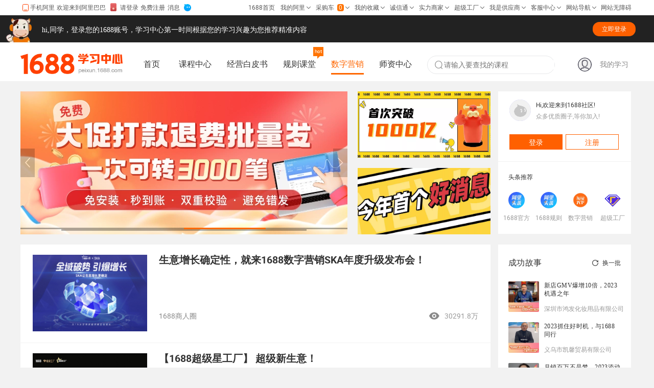

--- FILE ---
content_type: text/html
request_url: https://club.1688.com/tsearch/tsearch.htm?keywords=%C9%B3%BD%AC%B1%C3%BB%FA%D0%B5
body_size: 11192
content:

<!DOCTYPE html>
<html>

<head>
  <link rel="dns-prefetch" href="//polyfill.alicdn.com">
  <link rel="dns-prefetch" href="//img.alicdn.com">
  <link rel="dns-prefetch" href="//i.alicdn.com">
  <link rel="dns-prefetch" href="//u.alicdn.com">
  <link rel="dns-prefetch" href="//is.alicdn.com">
  <meta charset="utf-8">
  <meta name="data-spm" content="a260n">
  <!-- <meta name="aplus-vt-cfg" content="1"> -->
  <title>1688商人社区</title>
<link rel="stylesheet" href="//b.alicdn.com/@alife/bc-ocms-skin-package/1.x/dpl-operation-08.css">
  <meta name="keywords" content="阿里巴巴，采购批发，1688，行业门户，网上贸易，b2b，电子商务，内贸，外贸，批发，行业资讯，网上贸易，网上交易，交易市场，在线交易，买卖信息，贸易机会，商业信息，供求信息，采购，求购信息，供应信息，加工合作，代理，商机，行业资讯，商务服务，商务网，商人社区，网商">
  <meta name="description" content="阿里巴巴（1688.com）是全球企业间（B2B）电子商务的著名品牌，为数千万网商提供海量商机信息和便捷安全的在线交易市场，也是商人们以商会友、真实互动的社区平台。目前1688.com已覆盖原材料、工业品、服装服饰、家居百货、小商品等12个行业大类，提供从原料--生产--加工--现货等一系列的供应产品和服务">
  <link rel="shortcut icon" type="image/x-icon" href="//cbu01.alicdn.com/favicon.ico?_=2020">
  <link rel="stylesheet" href="//b.alicdn.com/??@alife/next/0.x/index-part1.css">
  <link rel="stylesheet" href="//b.alicdn.com/??@alife/next/0.x/index-part2.css">
  <!-- for alibar not loaded -->
  <script defer src="https://g.alicdn.com/f2e-just/cbu-updbrowser/index.js"></script>
  <!-- <link rel="stylesheet" href="//b.alicdn.com/@alife/next/0.x/index.css" data-sc-amd="true" data-sc-pos="head"/> -->
  <script src="//polyfill.alicdn.com/modern/polyfill.min.js" crossorigin></script>
  
  <script src="//g.alicdn.com/retcode/log/log.js" crossorigin></script>
  <script src="//g.alicdn.com/??woodpeckerx/jssdk/wpkReporter.js,woodpeckerx/jssdk/plugins/globalerror.js,webbased/cbu-quality/quality.min.js" crossorigin="true"></script>
  
  

    <style type="text/css">
      component {display:block}
      component[component-async="true"]:empty:before{content: "";display:inline-block;min-height:150px;width:100%;height:100%;}
      .ocms-loading{background:#f5f5f5 url(https://img.alicdn.com/tfs/TB1j_qDSpXXXXa4aXXXXXXXXXXX-120-120.gif) no-repeat 50%;}
      [data-bu="1688"] .ocms-loading{background:#f8f8f8 url(https://img.alicdn.com/tfs/TB1uEdwSFXXXXb9apXXXXXXXXXX-88-34.gif) no-repeat 50%}
    </style><script type="text/javascript" src="//b.alicdn.com??@sys/loader/1.x/lite.6287a4f8.js"></script><link rel="stylesheet" href="//b.alicdn.com??@alife/ocms-fusion-1688-pc-layout-two-columns/1.x/index.3566a85c.css,@alife/ocms-fusion-1688-pc-common-layout/1.x/index.82f152a1.css,@alife/ocms-fusion-1688-pc-Personal-info/1.x/index.1c30558b.css,@alife/ocms-fusion-1688-pc-slider/1.x/index.b2003c81.css,@alife/ocms-fusion-1688-pc-toutiao-feedmain/2.x/index.25d5c15f.css,@alife/ocms-fusion-1688-pc-official-sound/1.x/index.1918bd5d.css,@alife/ocms-fusion-1688-pc-wb-wsd-fwsc-yigou-banner/1.x/index.368d4dea.css,@alife/ocms-fusion-1688-pc-special-issue/1.x/index.78d81f33.css,@alife/ocms-fusion-1688-pc-ap-club-head/2.x/index.58275fa7.css,@alife/ocms-fusion-common-all-esi-embed/1.x/index.0442965d.css" data-group="gcss0"></head>

<body page-id="40827" data-bu="1688" data-spm="12097937" style="background-position:0% 0%;background-repeat:repeat;background-color:#F2F2F2;"><script>
with(document)with(body)with(insertBefore(createElement("script"),firstChild))setAttribute("exparams","category=&userid=&aplus&asid=AQAAAABoKW5pODJRFgAAAAC228GMUv1NBw==&aat=&abb=&c_signed=&hn=cbu%2dview033009020132%2ena610&at_bu=cbu",id="beacon-aplus",src="//g.alicdn.com/alilog/??/aplus_plugin_b2bfront/index.js,mlog/aplus_v2.js")
</script>
<!-- tangram:2813 begin-->
<div id="alibar" class="fd-clr" data-width="1190" style="height: 29px;"></div>
<script type="text/javascript" src="//astyle.alicdn.com/sys/js/universal/alibar/v6/v6.js?_v=5896090.js"></script>
<!-- tangram:2813 end-->
<script>
with(document)with(body)with(insertBefore(createElement("script"),firstChild))setAttribute("exparams","category=&userid=&aplus&yunid=&&trid=212cd83017132481058352668e3dcd&asid=AQAAAABqFx5m+ZeDZAAAAADXHZ8p3+qAfA==",id="tb-beacon-aplus",src=(location>"https"?"//g":"//g")+".alicdn.com/alilog/mlog/aplus_v2.js")
</script>

  




















<div class="ocms-container" dir="ltr" data-timestamp="1585302874473"><div component-id="2" data-spm="kckdpgzi" component-name="@alife/ocms-layout-1688-wap-layout-common" component-version="1.0.7" component-type="layout" component-schema="{&quot;type&quot;:&quot;jdata&quot;,&quot;id&quot;:&quot;8566&quot;}" component-placeholder="{&quot;height&quot;:100,&quot;width&quot;:&quot;auto&quot;,&quot;itemStyle&quot;:&quot;&quot;,&quot;content&quot;:&quot;<div></div>&quot;,&quot;type&quot;:&quot;item&quot;}" data-nojs="true" class="ocms-layout-1688-wap-layout-common-1-0-7" component-stage="render"><div class="ocms-layout-1688-wap-layout-common-1-0-7"><div style>
    <div name="main" class="croco slot"><div slot="main" component-id="17941" data-spm="lnlhkrjn" component-name="@alife/ocms-fusion-1688-pc-ap-club-head" component-version="2.0.23" component-type="component" component-schema="{&quot;type&quot;:&quot;jdata&quot;,&quot;id&quot;:&quot;11148&quot;}" component-async="false" component-placeholder="{&quot;height&quot;:100,&quot;width&quot;:&quot;auto&quot;,&quot;itemStyle&quot;:&quot;&quot;,&quot;content&quot;:&quot;<div></div>&quot;,&quot;type&quot;:&quot;item&quot;}" data-croco-lazyload="true" component-data="2457813" style="background:rgb(255, 255, 255) ;" class="ocms-fusion-1688-pc-ap-club-head-2-0-23" data-default-data="{&quot;bannerImage&quot;:&quot;https://img.alicdn.com/imgextra/i4/O1CN01HBLedE1P89ncVl1A9_!!6000000001795-2-tps-607-127.png&quot;,&quot;studyText&quot;:&quot;我的学习&quot;,&quot;studyLink&quot;:&quot;https://peixun.1688.com/my/records.htm&quot;,&quot;dataIsConfigure&quot;:false,&quot;navigationShow&quot;:true,&quot;bot&quot;:{&quot;wen&quot;:&quot;hi,同学，登录您的1688账号，学习中心第一时间根据您的学习兴趣为您推荐精准内容&quot;,&quot;btnWen&quot;:&quot;立即登录&quot;},&quot;bannerWidth&quot;:&quot;200&quot;,&quot;navTarget&quot;:false,&quot;bannerHeight&quot;:&quot;40&quot;,&quot;currentNavIndex&quot;:&quot;4&quot;,&quot;navigationList&quot;:[{&quot;tag&quot;:&quot;&quot;,&quot;title&quot;:&quot;首页&quot;,&quot;titleLink&quot;:&quot;https://peixun.1688.com&quot;,&quot;tabNavgationData2&quot;:[]},{&quot;tag&quot;:&quot;&quot;,&quot;title&quot;:&quot;课程中心&quot;,&quot;titleLink&quot;:&quot;https://peixun.1688.com/course/list.htm&quot;,&quot;tabNavgationData2&quot;:[]},{&quot;tag&quot;:&quot;&quot;,&quot;title&quot;:&quot;经营白皮书&quot;,&quot;titleLink&quot;:&quot;https://peixun.1688.com/cms/bps.html&quot;,&quot;tabNavgationData2&quot;:[]},{&quot;tag&quot;:&quot;hot&quot;,&quot;title&quot;:&quot;规则课堂&quot;,&quot;titleLink&quot;:&quot;https://peixun.1688.com/space/l2AmoYb53knMgzdb&quot;,&quot;tabNavgationData2&quot;:[{&quot;tag&quot;:&quot;&quot;,&quot;title&quot;:&quot;服务课堂&quot;,&quot;titleLink&quot;:&quot;https://peixun.1688.com/space/l2AmoYb53knMgzdb?spm=a26eo.28125747.0.0.dc885345UOrGxl&quot;},{&quot;tag&quot;:&quot;&quot;,&quot;title&quot;:&quot;规则课堂&quot;,&quot;titleLink&quot;:&quot;https://peixun.1688.com/space/l2AmoYMxgZ3jVzdb/detail/oP0MALyR8k790w22H14m0nwr83bzYmDO&quot;}]},{&quot;tag&quot;:&quot;&quot;,&quot;title&quot;:&quot;数字营销&quot;,&quot;titleLink&quot;:&quot;https://peixun.1688.com/cms/shzyx.html?spm=a26eo.10520779.jvlrfck2.24.3f1e4519a0DXdT&quot;,&quot;tabNavgationData2&quot;:[]},{&quot;tag&quot;:&quot;&quot;,&quot;title&quot;:&quot;师资中心&quot;,&quot;titleLink&quot;:&quot;https://peixun.1688.com/cms/shengtaixueyuan.html&quot;,&quot;tabNavgationData2&quot;:[]}],&quot;__croco_server_time__&quot;:1724140924413}" component-stage="render"><div class="ocms-fusion-1688-pc-ap-club-head b2b-ocms-fusion-comp" data-reactroot data-reactid="1" data-react-checksum="-1222520627"><!-- react-text: 2 --><!-- /react-text --><div class="header-wrap" data-reactid="3"><a href="https://peixun.1688.com/" data-reactid="4"><img src="https://img.alicdn.com/imgextra/i4/O1CN01HBLedE1P89ncVl1A9_!!6000000001795-2-tps-607-127.png" class="banner-img" style="height:40px;width:200px;" data-reactid="5"></a><div class="tab_nav_wrap" data-reactid="6"></div><div class="container-header" data-reactid="7"><div class="search-wrap" data-reactid="8"><i style="margin-top:2px;color:#8d8d8d;" class="next-icon next-icon-search next-icon-small" data-reactid="9"></i><input type="text" class="container—input input_area" placeholder="请输入要查找的课程" value data-reactid="10"></div></div><div class="container-right-user" data-reactid="11"><div class="container-right-userPhoto" data-reactid="12"><img src="https://img.alicdn.com/imgextra/i3/O1CN01iGnlxF1rY5SPVVMDX_!!6000000005642-0-tps-874-878.jpg" alt title="请登录" style="width:27px;height:27px;cursor:pointer;" data-reactid="13"></div><a href target="_blank" data-reactid="14"><span class="container-right-myStudy" data-reactid="15">我的学习</span></a></div></div></div></div></div>
</div></div></div><div component-id="10192" data-spm="ks9zlm5i" component-name="@alife/ocms-fusion-1688-pc-common-layout" component-version="1.0.0" component-type="layout" component-schema="{&quot;type&quot;:&quot;jdata&quot;,&quot;id&quot;:&quot;&quot;}" component-async="false" component-placeholder="{&quot;height&quot;:100,&quot;width&quot;:&quot;auto&quot;,&quot;itemStyle&quot;:&quot;&quot;,&quot;content&quot;:&quot;<div></div>&quot;,&quot;type&quot;:&quot;item&quot;,&quot;count&quot;:1}" style="margin-bottom:12px;" class="ocms-fusion-1688-pc-common-layout-1-0-0" data-default-data="{}" component-stage="render"><div data-reactroot data-reactid="1" data-react-checksum="883694942"><div name="main" data-reactid="2" class="croco slot"><div slot="main" component-id="12017" data-spm="ks9zm5hs" component-name="@alife/ocms-fusion-1688-pc-wb-wsd-fwsc-yigou-banner" component-version="1.0.0" component-type="component" component-schema="{&quot;type&quot;:&quot;jdata&quot;,&quot;id&quot;:&quot;8161&quot;}" component-async="false" component-placeholder="{&quot;height&quot;:100,&quot;width&quot;:&quot;auto&quot;,&quot;itemStyle&quot;:&quot;&quot;,&quot;content&quot;:&quot;<div></div>&quot;,&quot;type&quot;:&quot;item&quot;,&quot;count&quot;:1}" data-croco-lazyload="true" component-data="2192931" style="margin-bottom:20px;" class="ocms-fusion-1688-pc-wb-wsd-fwsc-yigou-banner-1-0-0" data-default-data="{&quot;img&quot;:&quot;&quot;,&quot;show&quot;:false,&quot;url&quot;:&quot;&quot;,&quot;__croco_server_time__&quot;:1724140924374}" component-stage="render"><div class="ocms-fusion-1688-pc-wb-wsd-fwsc-yigou-banner b2b-ocms-fusion-comp" data-reactroot data-reactid="1" data-react-checksum="-198366856"></div></div></div></div></div><div component-id="1374" data-spm="jn2rgadh" component-name="@alife/ocms-fusion-1688-pc-layout-two-columns" component-version="1.0.1" component-type="layout" component-schema="{&quot;type&quot;:&quot;jdata&quot;,&quot;id&quot;:&quot;928&quot;}" component-async="false" component-placeholder="{&quot;height&quot;:100,&quot;width&quot;:&quot;auto&quot;,&quot;itemStyle&quot;:&quot;&quot;,&quot;content&quot;:&quot;<div></div>&quot;,&quot;type&quot;:&quot;item&quot;,&quot;count&quot;:1}" data-croco-lazyload="true" component-data="685254" class="ocms-fusion-1688-pc-layout-two-columns-1-0-1" data-default-data="{&quot;left&quot;:{&quot;inlineMode&quot;:true,&quot;width&quot;:&quot;935px&quot;},&quot;width&quot;:&quot;1200px&quot;,&quot;right&quot;:{&quot;inlineMode&quot;:true,&quot;width&quot;:&quot;265px&quot;},&quot;__croco_server_time__&quot;:1724140923491}" component-stage="render"><div class="ocms-fusion-1688-pc-layout-two-columns b2b-ocms-fusion-comp" data-reactroot data-reactid="1" data-react-checksum="-1677878835"><div class="container" style="width:1200px;" data-reactid="2"><div class="left inline" style="width:935px;font-size:0;" data-reactid="3"><div name="container-left" data-reactid="4" class="croco slot"><div slot="container-left" component-id="4923" data-spm="jn2rjh3b" component-name="@alife/ocms-fusion-1688-pc-slider" component-version="1.0.11" component-type="component" component-schema="{&quot;type&quot;:&quot;jdata&quot;,&quot;id&quot;:&quot;3590&quot;}" component-async="false" component-placeholder="{&quot;height&quot;:100,&quot;width&quot;:&quot;auto&quot;,&quot;itemStyle&quot;:&quot;&quot;,&quot;content&quot;:&quot;<div></div>&quot;,&quot;type&quot;:&quot;item&quot;,&quot;count&quot;:1}" data-croco-lazyload="true" component-data="685257" class="ocms-fusion-1688-pc-slider-1-0-11" data-default-data="{&quot;slotImg3&quot;:{&quot;link&quot;:&quot;https://club.1688.com/unithread/482277809.html?spm=a260n.12097937.jo3r16j6.15.35b06066mrh5mP&amp;object_sub_type=topline_news&amp;object_type=topline_news&amp;pvid=05995d35-9ac6-4872-bd16-48bf3b97a72a&amp;scm=1007.27849.162226.0&amp;object_id=3&amp;traceId=213e1e5617053748860011172ed8b7&amp;__track_scene=toutiao&quot;,&quot;text&quot;:&quot;&quot;,&quot;url&quot;:&quot;https://img.alicdn.com/imgextra/i3/O1CN01RC6Dhi1N77jPEOoPl_!!6000000001522-0-tps-1548-663.jpg&quot;},&quot;slotImg2&quot;:{&quot;link&quot;:&quot;https://club.1688.com/unithread/484252522.html?spm=a260n.12097937.jo3r16j6.13.35b06066mrh5mP&amp;object_sub_type=topline_news&amp;object_type=topline_news&amp;pvid=05995d35-9ac6-4872-bd16-48bf3b97a72a&amp;scm=1007.27849.162226.0&amp;object_id=2&amp;traceId=213e1e5617053748860011172ed8b7&amp;__track_scene=toutiao&quot;,&quot;text&quot;:&quot;&quot;,&quot;url&quot;:&quot;https://img.alicdn.com/imgextra/i2/O1CN01o7osVm1TTv8gk9iMQ_!!6000000002384-0-tps-864-379.jpg&quot;},&quot;list&quot;:[{&quot;link&quot;:&quot;https://club.1688.com/unithread/549686739.html&quot;,&quot;text&quot;:&quot;&quot;,&quot;url&quot;:&quot;https://img.alicdn.com/imgextra/i4/O1CN015MkB2W1pli8Nu1WWG_!!6000000005401-0-tps-640-280.jpg&quot;},{&quot;link&quot;:&quot;https://peixun.1688.com/space/WVJqzq3VdLKmYEKZ2AmoVMJ4OWvpgXdb&quot;,&quot;text&quot;:&quot;&quot;,&quot;url&quot;:&quot;https://img.alicdn.com/imgextra/i3/O1CN010213Eg1mM78ERVjMl_!!6000000004939-0-tps-640-280.jpg&quot;},{&quot;link&quot;:&quot;https://club.1688.com/unithread/428146264.html&quot;,&quot;text&quot;:&quot;&quot;,&quot;url&quot;:&quot;https://img.alicdn.com/imgextra/i2/O1CN01eEi69627hjaSmbc3I_!!6000000007829-2-tps-640-280.png&quot;},{&quot;link&quot;:&quot;https://club.1688.com/unithread/530704158.html&quot;,&quot;text&quot;:&quot;&quot;,&quot;url&quot;:&quot;https://img.alicdn.com/imgextra/i3/O1CN01MhqXiU1KqWBbEpVG4_!!6000000001215-0-tps-640-280.jpg&quot;},{&quot;link&quot;:&quot;https://club.1688.com/unithread/502023105.htm&quot;,&quot;text&quot;:&quot;&quot;,&quot;url&quot;:&quot;https://img.alicdn.com/imgextra/i2/O1CN01fuV8061mj0ufjrnJf_!!6000000004989-0-tps-1175-500.jpg&quot;},{&quot;link&quot;:&quot;https://work.1688.com/home/page/index.htm?_path_=sellerPro/lvyue/axgap&amp;_hex_tracelog=shengyibeizengshangrenshequ&quot;,&quot;text&quot;:&quot;&quot;,&quot;url&quot;:&quot;https://img.alicdn.com/imgextra/i4/O1CN01xjMka21KaUH2xUR0k_!!6000000001180-0-tps-640-280.jpg&quot;},{&quot;link&quot;:&quot;https://mindx.1688.com/act/8d7b948a78/dmkwil281/index.html?wh_pha=true&amp;wh_pid=2452390&amp;__existtitle__=1&quot;,&quot;text&quot;:&quot;&quot;,&quot;url&quot;:&quot;https://img.alicdn.com/imgextra/i4/O1CN01xwqhJk1YbJWZX5STx_!!6000000003077-2-tps-640-280.png&quot;}],&quot;speed&quot;:{&quot;num&quot;:1000},&quot;autoplaySpeed&quot;:{&quot;num&quot;:6000},&quot;__croco_server_time__&quot;:1724140924372}" component-stage="render"><div class="ocms-fusion-1688-pc-slider b2b-ocms-fusion-comp" data-reactroot data-reactid="1" data-react-checksum="-24370444"><div class="banner-warp" data-reactid="2"><div class="slider-banner" data-reactid="3"><div class="next-slick next-slick-inline next-slick-horizontal" data-reactid="4"><div draggable="true" class="next-slick-inner next-slick-initialized" data-reactid="5"><div class="next-slick-list" data-reactid="6"><div class="next-slick-track" data-reactid="7"><div class="next-slick-slide next-slick-cloned slider-img-wrapper" data-index="-1" style="outline:none;" data-reactid="8"><a href="https://mindx.1688.com/act/8d7b948a78/dmkwil281/index.html?wh_pha=true&amp;wh_pid=2452390&amp;__existtitle__=1" target="_blank" data-reactid="9"><img src="https://img.alicdn.com/imgextra/i4/O1CN01xwqhJk1YbJWZX5STx_!!6000000003077-2-tps-640-280.png" alt data-reactid="10"></a></div><div class="next-slick-slide next-slick-active next-slick-cloned slider-img-wrapper" data-index="0" tabindex="-1" style="outline:none;" data-reactid="11"><a href="https://club.1688.com/unithread/549686739.html" target="_blank" data-reactid="12"><img src="https://img.alicdn.com/imgextra/i4/O1CN015MkB2W1pli8Nu1WWG_!!6000000005401-0-tps-640-280.jpg" alt data-reactid="13"></a></div><div class="next-slick-slide next-slick-cloned slider-img-wrapper" data-index="1" tabindex="-1" style="outline:none;" data-reactid="14"><a href="https://peixun.1688.com/space/WVJqzq3VdLKmYEKZ2AmoVMJ4OWvpgXdb" target="_blank" data-reactid="15"><img src="https://img.alicdn.com/imgextra/i3/O1CN010213Eg1mM78ERVjMl_!!6000000004939-0-tps-640-280.jpg" alt data-reactid="16"></a></div><div class="next-slick-slide next-slick-cloned slider-img-wrapper" data-index="2" tabindex="-1" style="outline:none;" data-reactid="17"><a href="https://club.1688.com/unithread/428146264.html" target="_blank" data-reactid="18"><img src="https://img.alicdn.com/imgextra/i2/O1CN01eEi69627hjaSmbc3I_!!6000000007829-2-tps-640-280.png" alt data-reactid="19"></a></div><div class="next-slick-slide next-slick-cloned slider-img-wrapper" data-index="3" tabindex="-1" style="outline:none;" data-reactid="20"><a href="https://club.1688.com/unithread/530704158.html" target="_blank" data-reactid="21"><img src="https://img.alicdn.com/imgextra/i3/O1CN01MhqXiU1KqWBbEpVG4_!!6000000001215-0-tps-640-280.jpg" alt data-reactid="22"></a></div><div class="next-slick-slide next-slick-cloned slider-img-wrapper" data-index="4" tabindex="-1" style="outline:none;" data-reactid="23"><a href="https://club.1688.com/unithread/502023105.htm" target="_blank" data-reactid="24"><img src="https://img.alicdn.com/imgextra/i2/O1CN01fuV8061mj0ufjrnJf_!!6000000004989-0-tps-1175-500.jpg" alt data-reactid="25"></a></div><div class="next-slick-slide next-slick-cloned slider-img-wrapper" data-index="5" tabindex="-1" style="outline:none;" data-reactid="26"><a href="https://work.1688.com/home/page/index.htm?_path_=sellerPro/lvyue/axgap&amp;_hex_tracelog=shengyibeizengshangrenshequ" target="_blank" data-reactid="27"><img src="https://img.alicdn.com/imgextra/i4/O1CN01xjMka21KaUH2xUR0k_!!6000000001180-0-tps-640-280.jpg" alt data-reactid="28"></a></div><div class="next-slick-slide next-slick-cloned slider-img-wrapper" data-index="6" tabindex="-1" style="outline:none;" data-reactid="29"><a href="https://mindx.1688.com/act/8d7b948a78/dmkwil281/index.html?wh_pha=true&amp;wh_pid=2452390&amp;__existtitle__=1" target="_blank" data-reactid="30"><img src="https://img.alicdn.com/imgextra/i4/O1CN01xwqhJk1YbJWZX5STx_!!6000000003077-2-tps-640-280.png" alt data-reactid="31"></a></div><div class="next-slick-slide next-slick-active next-slick-cloned slider-img-wrapper" data-index="7" data-reactid="32"><a href="https://club.1688.com/unithread/549686739.html" target="_blank" data-reactid="33"><img src="https://img.alicdn.com/imgextra/i4/O1CN015MkB2W1pli8Nu1WWG_!!6000000005401-0-tps-640-280.jpg" alt data-reactid="34"></a></div></div></div><div data-role="none" class="next-slick-arrow next-slick-prev inline medium horizontal" style="display:block;" data-reactid="35"><i class="next-icon next-icon-arrow-left next-icon-medium" data-reactid="36"></i></div><div data-role="none" class="next-slick-arrow next-slick-next inline medium horizontal" style="display:block;" data-reactid="37"><i class="next-icon next-icon-arrow-right next-icon-medium" data-reactid="38"></i></div></div></div></div><div class="slider-right" data-reactid="39"><div class="slider-right-top" data-reactid="40"><a href="https://club.1688.com/unithread/484252522.html?spm=a260n.12097937.jo3r16j6.13.35b06066mrh5mP&amp;object_sub_type=topline_news&amp;object_type=topline_news&amp;pvid=05995d35-9ac6-4872-bd16-48bf3b97a72a&amp;scm=1007.27849.162226.0&amp;object_id=2&amp;traceId=213e1e5617053748860011172ed8b7&amp;__track_scene=toutiao" target="_blank" data-reactid="41"><img src="https://img.alicdn.com/imgextra/i2/O1CN01o7osVm1TTv8gk9iMQ_!!6000000002384-0-tps-864-379.jpg" alt data-reactid="42"></a></div><div class="slider-right-bottom" data-reactid="43"><a href="https://club.1688.com/unithread/482277809.html?spm=a260n.12097937.jo3r16j6.15.35b06066mrh5mP&amp;object_sub_type=topline_news&amp;object_type=topline_news&amp;pvid=05995d35-9ac6-4872-bd16-48bf3b97a72a&amp;scm=1007.27849.162226.0&amp;object_id=3&amp;traceId=213e1e5617053748860011172ed8b7&amp;__track_scene=toutiao" target="_blank" data-reactid="44"><img src="https://img.alicdn.com/imgextra/i3/O1CN01RC6Dhi1N77jPEOoPl_!!6000000001522-0-tps-1548-663.jpg" alt data-reactid="45"></a></div></div></div></div></div></div></div><div class="right inline" style="width:265px;font-size:0;" data-reactid="5"><div name="container-right" data-reactid="6" class="croco slot"><div slot="container-right" component-id="4981" data-spm="ky9r1n2p" component-name="@alife/ocms-fusion-1688-pc-Personal-info" component-version="1.0.39" component-type="component" component-schema="{&quot;type&quot;:&quot;jdata&quot;,&quot;id&quot;:&quot;10896&quot;}" component-async="false" component-placeholder="{&quot;height&quot;:100,&quot;width&quot;:&quot;auto&quot;,&quot;itemStyle&quot;:&quot;&quot;,&quot;content&quot;:&quot;<div></div>&quot;,&quot;type&quot;:&quot;item&quot;,&quot;count&quot;:1}" data-croco-lazyload="true" component-data="2394145" class="ocms-fusion-1688-pc-Personal-info-1-0-39" data-default-data="{&quot;recommendList&quot;:[{&quot;talentName&quot;:&quot;1688官方&quot;,&quot;talentPortrait&quot;:&quot;https://img.alicdn.com/imgextra/i3/O1CN012ripxF1yCHs4dik3u_!!6000000006542-0-tps-512-512.jpg&quot;,&quot;toplineNoId&quot;:&quot;5030&quot;},{&quot;talentName&quot;:&quot;1688规则&quot;,&quot;talentPortrait&quot;:&quot;https://img.alicdn.com/tfs/TB1GEteGyLaK1RjSZFxXXamPFXa-512-512.jpg&quot;,&quot;toplineNoId&quot;:&quot;21001&quot;},{&quot;talentName&quot;:&quot;数字营销&quot;,&quot;talentPortrait&quot;:&quot;https://img.alicdn.com/imgextra/i3/O1CN01xXRZlf1mOOxR33ycV_!!6000000004944-0-tps-620-628.jpg&quot;,&quot;toplineNoId&quot;:&quot;9002&quot;},{&quot;talentName&quot;:&quot;超级工厂&quot;,&quot;talentPortrait&quot;:&quot;https://img.alicdn.com/imgextra/i3/O1CN01B7AIzP1ltG1ZiClmJ_!!6000000004876-2-tps-120-120.png&quot;,&quot;toplineNoId&quot;:&quot;1541002&quot;}],&quot;__croco_server_time__&quot;:1724140924371}" component-stage="render"><div class="ocms-fusion-1688-pc-Personal-info b2b-ocms-fusion-comp" data-reactroot data-reactid="1" data-react-checksum="2083189585"><div class="info-warp" data-reactid="2"><div class="info-warp" data-reactid="3"><div class="info-topbox" data-reactid="4"><div data-reactid="5"><a href="https://login.1688.com/member/signin.htm?Done=about%3Ablank" data-reactid="6"><div class="head-img" data-reactid="7"><img src="https://img.alicdn.com/tfs/TB1r50hgNYaK1RjSZFnXXa80pXa-82-82.png" alt data-reactid="8"></div><div class="welcomebox" data-reactid="9"><span class="infohi" data-reactid="10">Hi,欢迎来到1688社区!</span><span class="infohi" data-reactid="11">众多优质圈子,等你加入!</span></div></a><a href="https://login.1688.com/member/signin.htm?Done=about%3Ablank" data-reactid="12"><div class="login" data-reactid="13">登录</div></a><a href="https://member.1688.com/member/join/landing_join.htm?Done=about%3Ablank" target="_blank" data-reactid="14"><div class="registration" data-reactid="15">注册</div></a></div></div><div class="phr" data-reactid="16"></div><div class="info-bottombox" data-reactid="17"><p class="ptitle" data-reactid="18"><span data-reactid="19">头条推荐</span></p><ul class="receive-info" data-reactid="20"><li class="qflex-box" data-reactid="21"><a href="https://view.1688.com/cms/club/toutiaogerenye.html?toplineNoId=5030" title="1688官方" target="_blank" data-reactid="22"><img src="https://img.alicdn.com/imgextra/i3/O1CN012ripxF1yCHs4dik3u_!!6000000006542-0-tps-512-512.jpg" alt data-reactid="23"><p data-reactid="24">1688官方</p></a></li><li class="qflex-box" data-reactid="25"><a href="https://view.1688.com/cms/club/toutiaogerenye.html?toplineNoId=21001" title="1688规则" target="_blank" data-reactid="26"><img src="https://img.alicdn.com/tfs/TB1GEteGyLaK1RjSZFxXXamPFXa-512-512.jpg" alt data-reactid="27"><p data-reactid="28">1688规则</p></a></li><li class="qflex-box" data-reactid="29"><a href="https://view.1688.com/cms/club/toutiaogerenye.html?toplineNoId=9002" title="数字营销" target="_blank" data-reactid="30"><img src="https://img.alicdn.com/imgextra/i3/O1CN01xXRZlf1mOOxR33ycV_!!6000000004944-0-tps-620-628.jpg" alt data-reactid="31"><p data-reactid="32">数字营销</p></a></li><li class="qflex-box" data-reactid="33"><a href="https://view.1688.com/cms/club/toutiaogerenye.html?toplineNoId=1541002" title="超级工厂" target="_blank" data-reactid="34"><img src="https://img.alicdn.com/imgextra/i3/O1CN01B7AIzP1ltG1ZiClmJ_!!6000000004876-2-tps-120-120.png" alt data-reactid="35"><p data-reactid="36">超级工厂</p></a></li></ul></div></div></div></div></div></div></div></div></div></div><div component-id="1374" data-spm="jn2ruvyl" component-name="@alife/ocms-fusion-1688-pc-layout-two-columns" component-version="1.0.1" component-type="layout" component-schema="{&quot;type&quot;:&quot;jdata&quot;,&quot;id&quot;:&quot;928&quot;}" component-async="false" component-placeholder="{&quot;height&quot;:100,&quot;width&quot;:&quot;auto&quot;,&quot;itemStyle&quot;:&quot;&quot;,&quot;content&quot;:&quot;<div></div>&quot;,&quot;type&quot;:&quot;item&quot;,&quot;count&quot;:1}" data-croco-lazyload="true" component-data="685267" class="ocms-fusion-1688-pc-layout-two-columns-1-0-1" data-default-data="{&quot;left&quot;:{&quot;inlineMode&quot;:true,&quot;width&quot;:&quot;935px&quot;},&quot;width&quot;:&quot;1200px&quot;,&quot;right&quot;:{&quot;inlineMode&quot;:true,&quot;width&quot;:&quot;265px&quot;},&quot;__croco_server_time__&quot;:1724140923495}" component-stage="render"><div class="ocms-fusion-1688-pc-layout-two-columns b2b-ocms-fusion-comp" data-reactroot data-reactid="1" data-react-checksum="-1677878835"><div class="container" style="width:1200px;" data-reactid="2"><div class="left inline" style="width:935px;font-size:0;" data-reactid="3"><div name="container-left" data-reactid="4" class="croco slot"><div slot="container-left" component-id="5002" data-spm="jo3r16j6" component-name="@alife/ocms-fusion-1688-pc-toutiao-feedmain" component-version="2.0.9" component-type="component" component-schema="{&quot;type&quot;:&quot;jdata&quot;,&quot;id&quot;:&quot;3944&quot;}" component-async="false" component-placeholder="{&quot;height&quot;:100,&quot;width&quot;:&quot;auto&quot;,&quot;itemStyle&quot;:&quot;&quot;,&quot;content&quot;:&quot;<div></div>&quot;,&quot;type&quot;:&quot;item&quot;,&quot;count&quot;:1}" data-croco-lazyload="true" component-data="2940248" class="ocms-fusion-1688-pc-toutiao-feedmain-2-0-9" data-default-data="{&quot;archives&quot;:{&quot;index&quot;:&quot;4&quot;,&quot;title&quot;:&quot;每日精选&quot;},&quot;tppId&quot;:&quot;17849&quot;,&quot;poolId&quot;:&quot;20188408&quot;,&quot;tabType&quot;:&quot;commonToutiaoFeeds&quot;,&quot;contentIds&quot;:&quot;520111590,520024627,521536874&quot;,&quot;tielist&quot;:[{&quot;tieId&quot;:&quot;483028603&quot;,&quot;text&quot;:&quot;&quot;,&quot;type&quot;:&quot;circle&quot;,&quot;url&quot;:&quot;&quot;},{&quot;tieId&quot;:&quot;525876508&quot;,&quot;text&quot;:&quot;&quot;,&quot;type&quot;:&quot;circle&quot;,&quot;url&quot;:&quot;&quot;},{&quot;tieId&quot;:&quot;534860859&quot;,&quot;text&quot;:&quot;&quot;,&quot;type&quot;:&quot;circle&quot;,&quot;url&quot;:&quot;&quot;}],&quot;__croco_server_time__&quot;:1724140924395}" component-stage="render"><div class="ocms-fusion-1688-pc-tuotiao-feedmain b2b-ocms-fusion-comp" data-reactroot data-reactid="1" data-react-checksum="303495883"><div class="ocms-fusion-1688-pc-main" data-reactid="2"><ul class="main-ul" data-reactid="3"></ul><div class="loadingbtn" data-reactid="4">加载更多</div></div></div></div></div></div><div class="right inline" style="width:265px;font-size:0;" data-reactid="5"><div name="container-right" data-reactid="6" class="croco slot"><div slot="container-right" component-id="4933" data-spm="ktpfri07" component-name="@alife/ocms-fusion-1688-pc-official-sound" component-version="1.1.7" component-type="component" component-schema="{&quot;type&quot;:&quot;jdata&quot;,&quot;id&quot;:&quot;10900&quot;}" component-async="false" component-placeholder="{&quot;height&quot;:408,&quot;width&quot;:260,&quot;itemStyle&quot;:&quot;margin: 0 auto;&quot;,&quot;content&quot;:&quot;<div></div>&quot;,&quot;type&quot;:&quot;item&quot;,&quot;count&quot;:1}" data-croco-lazyload="true" component-data="2395834" originid="840n5u7n" class="ocms-fusion-1688-pc-official-sound-1-1-7" data-default-data="{&quot;list&quot;:[{&quot;imgUrl&quot;:&quot;https://img.alicdn.com/imgextra/i3/O1CN01uvNn2D1Kebjjc8P5y_!!6000000001189-2-tps-263-269.png&quot;,&quot;talentName&quot;:&quot;深圳市鸿发化妆用品有限公司&quot;,&quot;linkedUrl&quot;:&quot;https://club.1688.com/unithread/313242519.html&quot;,&quot;title&quot;:&quot;新店GMV爆增10倍，2023机遇之年&quot;},{&quot;imgUrl&quot;:&quot;https://img.alicdn.com/imgextra/i2/O1CN017QYhHn1wfTt2EQtWc_!!6000000006335-2-tps-258-284.png&quot;,&quot;talentName&quot;:&quot;义乌市凯馨贸易有限公司&quot;,&quot;linkedUrl&quot;:&quot;https://club.1688.com/unithread/316198375.html&quot;,&quot;title&quot;:&quot;2023抓住好时机，与1688同行&quot;},{&quot;imgUrl&quot;:&quot;https://img.alicdn.com/imgextra/i2/O1CN01g0xvRw1jsgIcB6fbQ_!!6000000004604-2-tps-261-264.png&quot;,&quot;talentName&quot;:&quot;浙江凯瑞博科技股份有限公司&quot;,&quot;linkedUrl&quot;:&quot;https://club.1688.com/unithread/315141708.html&quot;,&quot;title&quot;:&quot;月销百万不是梦，2023添动力&quot;},{&quot;imgUrl&quot;:&quot;https://img.alicdn.com/imgextra/i1/O1CN01FP2FXy1vyt3ZCESuT_!!6000000006242-2-tps-211-190.png&quot;,&quot;talentName&quot;:&quot;义乌市欧耐日用品有限公司&quot;,&quot;linkedUrl&quot;:&quot;https://club.1688.com/unithread/314424524.html&quot;,&quot;title&quot;:&quot;【超工三周年】深耕服务，实现单品TOP前10&quot;},{&quot;imgUrl&quot;:&quot;https://img.alicdn.com/imgextra/i3/O1CN01bf0p1o1hfHToeV7kr_!!6000000004304-2-tps-253-286.png&quot;,&quot;talentName&quot;:&quot;义乌市图晟贸易有限公司&quot;,&quot;linkedUrl&quot;:&quot;https://club.1688.com/unithread/314349865.html&quot;,&quot;title&quot;:&quot;细分赛道多点开花，与平台同频收获希望&quot;},{&quot;imgUrl&quot;:&quot;https://img.alicdn.com/imgextra/i3/O1CN012i7jTc1Yxkua2tnGX_!!6000000003126-2-tps-212-201.png&quot;,&quot;talentName&quot;:&quot;浙江银猫家居用品有限公司&quot;,&quot;linkedUrl&quot;:&quot;https://club.1688.com/unithread/314728256.html&quot;,&quot;title&quot;:&quot;【超工三周年】一件代发 极速育品 宝藏工厂 帮助工厂补足短板&quot;}],&quot;__croco_server_time__&quot;:1724140924402}" component-stage="render"><!-- react-empty: 1 --></div><div slot="container-right" component-id="4973" data-spm="jy8gl007" component-name="@alife/ocms-fusion-1688-pc-special-issue" component-version="1.0.12" component-type="component" component-schema="{&quot;type&quot;:&quot;jdata&quot;,&quot;id&quot;:&quot;5791&quot;}" component-async="false" component-placeholder="{&quot;height&quot;:100,&quot;width&quot;:&quot;auto&quot;,&quot;itemStyle&quot;:&quot;&quot;,&quot;content&quot;:&quot;<div></div>&quot;,&quot;type&quot;:&quot;item&quot;,&quot;count&quot;:1}" data-croco-lazyload="true" component-data="1054281" class="ocms-fusion-1688-pc-special-issue-1-0-12" data-default-data="{&quot;spclist&quot;:[{&quot;summary&quot;:&quot;&quot;,&quot;linkUrl&quot;:&quot;https://club.1688.com/unithread/321642836.html&quot;,&quot;text&quot;:&quot;图片加载失败&quot;,&quot;title&quot;:&quot;&quot;,&quot;logoUrl&quot;:&quot;https://img.alicdn.com/imgextra/i4/O1CN0118k4IO1NmnfEdHF2T_!!6000000001613-2-tps-749-409.png&quot;},{&quot;summary&quot;:&quot;&quot;,&quot;linkUrl&quot;:&quot;https://club.1688.com/unithread/314311644.html&quot;,&quot;text&quot;:&quot;图片加载失败&quot;,&quot;title&quot;:&quot;阿里头条文章审核规则更新通知&quot;,&quot;logoUrl&quot;:&quot;https://img.alicdn.com/imgextra/i4/O1CN0118k4IO1NmnfEdHF2T_!!6000000001613-2-tps-749-409.png&quot;},{&quot;summary&quot;:&quot;&quot;,&quot;linkUrl&quot;:&quot;https://club.1688.com/unithread/249944427.html&quot;,&quot;text&quot;:&quot;图片加载失败&quot;,&quot;title&quot;:&quot;商友圈、生意经内容下线通知&quot;,&quot;logoUrl&quot;:&quot;https://cbu01.alicdn.com/img/ibank/O1CN01Q0wsAo1HDdVOSbkeH_!!2212383490724-0-cib.jpg&quot;},{&quot;summary&quot;:&quot;&quot;,&quot;linkUrl&quot;:&quot;https://club.1688.com/unithread/238170813.html&quot;,&quot;text&quot;:&quot;图片加载失败&quot;,&quot;title&quot;:&quot;【公告】关于内容抄袭情况的处理&quot;,&quot;logoUrl&quot;:&quot;https://img.alicdn.com/imgextra/i4/O1CN01PNtEYA1mhB8CC7ihY_!!6000000004985-2-tps-570-400.png&quot;},{&quot;summary&quot;:&quot;&quot;,&quot;linkUrl&quot;:&quot;https://club.1688.com/unithread/222962552.html&quot;,&quot;text&quot;:&quot;图片加载失败&quot;,&quot;title&quot;:&quot;关于1688商人社区老阿里头条功能下线通知&quot;,&quot;logoUrl&quot;:&quot;https://img.alicdn.com/imgextra/i1/O1CN017mgiKI1L3L2dUoqeH_!!6000000001243-0-tps-570-400.jpg&quot;},{&quot;summary&quot;:&quot;&quot;,&quot;linkUrl&quot;:&quot;https://club.1688.com/unithread/226810659.html&quot;,&quot;text&quot;:&quot;图片加载失败&quot;,&quot;title&quot;:&quot;1688商人社区头条号注册流程&quot;,&quot;logoUrl&quot;:&quot;https://img.alicdn.com/imgextra/i2/O1CN01sGycc61sUi28rdwUa_!!6000000005770-2-tps-496-348.png&quot;},{&quot;summary&quot;:&quot;&quot;,&quot;linkUrl&quot;:&quot;https://club.1688.com/unithread/230987476.html&quot;,&quot;text&quot;:&quot;图片加载失败&quot;,&quot;title&quot;:&quot;1688商人社区头条文章发布流程&quot;,&quot;logoUrl&quot;:&quot;https://img.alicdn.com/imgextra/i2/O1CN01kyyFUX1xKF3nzGtEI_!!6000000006424-2-tps-496-348.png&quot;},{&quot;summary&quot;:&quot;&quot;,&quot;linkUrl&quot;:&quot;https://club.1688.com/unithread/228082048.html&quot;,&quot;text&quot;:&quot;图片加载失败&quot;,&quot;title&quot;:&quot;关于商人社区【达人专栏】资源位申请通知&quot;,&quot;logoUrl&quot;:&quot;https://img.alicdn.com/imgextra/i3/O1CN01pjwWZ71WajhJJA2oh_!!6000000002805-2-tps-570-400.png&quot;}],&quot;contentIds&quot;:[],&quot;__croco_server_time__&quot;:1724140924378}" component-stage="render"><div class="ocms-fusion-1688-pc-special-issue b2b-ocms-fusion-comp" data-reactroot data-reactid="1" data-react-checksum="1635455334"><div class="issue-warp" data-reactid="2"><div class="talk-div-title" data-reactid="3"><h2 data-reactid="4">社区公约</h2><span data-reactid="5">换一批</span></div><ul data-reactid="6"></ul></div></div></div></div></div></div></div></div><div component-id="2" data-spm="jn34juww" component-name="@alife/ocms-layout-1688-wap-layout-common" component-version="1.0.7" component-type="layout" component-schema="{&quot;type&quot;:&quot;jdata&quot;,&quot;id&quot;:&quot;8566&quot;}" component-placeholder="{&quot;height&quot;:100,&quot;width&quot;:&quot;auto&quot;,&quot;itemStyle&quot;:&quot;&quot;,&quot;content&quot;:&quot;<div></div>&quot;,&quot;type&quot;:&quot;item&quot;}" data-nojs="true" class="ocms-layout-1688-wap-layout-common-1-0-7" component-stage="render"><div class="ocms-layout-1688-wap-layout-common-1-0-7"><div style>
    <div name="main" class="croco slot"><div slot="main" component-id="2120" data-spm="jn34k44w" component-name="@alife/ocms-fusion-common-all-esi-embed" component-version="1.0.12" component-type="component" component-schema="{&quot;type&quot;:&quot;jdata&quot;,&quot;id&quot;:&quot;1370&quot;}" component-async="false" component-placeholder="{&quot;height&quot;:100,&quot;width&quot;:&quot;auto&quot;,&quot;itemStyle&quot;:&quot;&quot;,&quot;content&quot;:&quot;<div></div>&quot;,&quot;type&quot;:&quot;item&quot;,&quot;count&quot;:1}" data-croco-lazyload="true" component-data="686809" data-nojs="true" class="ocms-fusion-common-all-esi-embed-1-0-12" data-default-data="{&quot;src&quot;:&quot;https://page.1688.com/esi/club_page_footer_new.html&quot;,&quot;__croco_server_time__&quot;:1724140924403}" component-stage="render"><div class="ocms-fusion-common-all-esi-embed b2b-ocms-fusion-comp" data-reactroot data-reactid="1" data-react-checksum="1691045077"><div data-reactid="2">
<!-- tangram:3835 begin-->
<style>
    .bottom-warp {
        width:100%;
        height:260px;
        background-color: #333;
        color:#c2c2c2;
        border-bottom: 1px solid #979797;
    }
    .bottom-content {
        width:1200px;
        height:260px;
        margin:0 auto;
        padding:40px 0 37px;
    }
    .bot-left {
        width:214px;
        height:183px;
        float:left;
    }
    .bot-left>img{
        width:100%;
        height:50px;
    }
    .bot-left>p {
        font-size:20px;
        text-align:center;
    }
    .bot-ul{
        margin-left: 90px;
        margin-top:5px;
        width:auto;
        height:183px;
        list-style: none;
        float:left;
    }
    .bot-ul li{
        height:28px;
        line-height:28px;
        font-size:12px;
    }
    .bot-ul li a:hover {
        color:#ff6000;
    }
    .bot-ul li a{
        color:#c2c2c2;
        text-decoration:none;
    }
    .bot-title {
        height:43px;
        line-height:43px;
        font-size:14px !important;
        color:white;
    }
    .ewmbox img {
        width:98px;
        height:98px;
        margin-top:17px;
        margin-bottom:11px;
    }
    .bot-last{
        margin-top:32px;
    }
    .ewmbox {
        width: 140px;
        height: 200px;
        float: right;
        text-align: center;
        margin-right: 50px;
    }
    .ewmbox p{
        width:140px;
        margin:0;
        text-align:center;
        font-size:12px;
    }
    .ewmbox span {
        display:inline-block;
        width:140px;
        height:17px;
        line-height:17px;
        font-size:12px;
        text-align:center;
    }
</style>
<div class="bottom-warp">
    <div class="bottom-content">
        <div class="bot-left">
            <img src='https://img.alicdn.com/tfs/TB1VuGLgNTpK1RjSZFKXXa2wXXa-259-58.png' alt=''>
            <p>值得看的生意头条！</p>
        </div>
        <ul class='bot-ul'>
            <li class="bot-title">官方之声</li>
            <li><a href="//club.1688.com/official.htm" target = '_blank'>官方规则</a></li>
            <li><a href="//page.1688.com/html/kol.html" target = '_blank'>招募入口</a></li>
            <li><a href="//club.1688.com/threadlist/1.htm" target = '_blank'>原创栏目</a></li>
            <li><a href="//www.1688.com/alphabet_sitemap/manual/1.html" target = '_blank'>网站导航</a></li>
        </ul>
        <ul class='bot-ul'>
            <li class="bot-title">合作伙伴</li>
            <li><a href="//v.taobao.com/" target = '_blank'>淘宝内容平台</a></li>
            <li><a href="//yq.aliyun.com/" target = '_blank'>云栖社区</a></li>
            <li><a href="//www.imaijia.com/#/" target = '_blank'>电商在线</a></li>
            <li><a href="//peixun.1688.com" target = '_blank'>商学院</a></li>
            <li><a href="//vip.1688.com/mc/buyer_index.htm" target = '_blank'>会员俱乐部</a></li>
        </ul>
        <ul class='bot-ul'>
            <li class="bot-title">友情链接</li>
            <li><a href="//www.91jinshu.com" target = '_blank'>91金属网</a></li>
            <li><a href="//www.bmlink.com/" target = '_blank'>中国建材网</a></li>
            <li><a href="//www.ef43.com.cn/" target = '_blank'>中国丽人网</a></li>
            <li><a href="//www.21cp.com/" target = '_blank'>中塑在线</a></li>
            <li><a href="//www.2b.cn/" target = '_blank'>托比网</a></li>
        </ul>
        <ul class='bot-ul bot-last'>
            <li><a href="//www.pcauto.com.cn/" target = '_blank'>太平洋汽车网</a></li>
            <li><a href="//www.pchouse.com.cn/" target = '_blank'>太平洋家居网</a></li>
            <li><a href="//www.iwshang.com/" target = '_blank'>天下网商</a></li>
            <li><a href="//www.pconline.com.cn/" target = '_blank'>太平洋电脑网</a></li>
            <li><a href="//uma.unimarketing.group/" target = '_blank'>全域营销</a></li>
        </ul>
        <div class='ewmbox'>
            <span class="bot-title">无线商人社区</span>
            <img src='https://img.alicdn.com/tfs/TB16Jb5hbPpK1RjSZFFXXa5PpXa-318-318.png' alt=''>
            <span>钉钉或手机阿里扫码加入</span>
            <span>掌握一手生意头条</span>
        </div>
    </div>
</div>
<!-- tangram:3835 end-->
</div></div></div></div>
</div></div></div></div>



















        <script id="crocoModules" type="javascript">
          @alife/ocms-fusion-1688-pc-layout-two-columns/1.x/index,@alife/ocms-fusion-1688-pc-common-layout/1.x/index,@alife/ocms-fusion-1688-pc-Personal-info/1.x/index,@alife/ocms-fusion-1688-pc-slider/1.x/index,@alife/ocms-fusion-1688-pc-toutiao-feedmain/2.x/index,@alife/ocms-fusion-1688-pc-official-sound/1.x/index,@alife/ocms-fusion-1688-pc-wb-wsd-fwsc-yigou-banner/1.x/index,@alife/ocms-fusion-1688-pc-special-issue/1.x/index,@alife/ocms-fusion-1688-pc-ap-club-head/2.x/index
        </script>
        <script>
          window.__get_croco_version_map__ = function(){
            return {"@alife/ocms-fusion-1688-pc-layout-two-columns":[{"usedBy":"thisPage","semver":"1.0.1","realVerson":"1.0.1"},{"usedBy":"thisPage","semver":"1.0.1","realVerson":"1.0.1"}],"@alife/ocms-fusion-1688-pc-common-layout":[{"usedBy":"thisPage","semver":"1.0.0","realVerson":"1.0.0"}],"@alife/ocms-layout-1688-wap-layout-common":[{"usedBy":"thisPage","semver":"1.0.7","realVerson":"1.0.7"},{"usedBy":"thisPage","semver":"1.0.7","realVerson":"1.0.7"}],"@alife/ocms-fusion-1688-pc-Personal-info":[{"usedBy":"thisPage","semver":"1.0.39","realVerson":"1.0.39"}],"@alife/ocms-fusion-1688-pc-slider":[{"usedBy":"thisPage","semver":"1.0.11","realVerson":"1.0.11"}],"@alife/ocms-fusion-1688-pc-official-sound":[{"usedBy":"thisPage","semver":"1.1.7","realVerson":"1.1.7"}],"@alife/ocms-fusion-1688-pc-wb-wsd-fwsc-yigou-banner":[{"usedBy":"thisPage","semver":"1.0.0","realVerson":"1.0.0"}],"@alife/ocms-fusion-1688-pc-toutiao-feedmain":[{"usedBy":"thisPage","semver":"2.0.9","realVerson":"2.0.9"}],"@alife/ocms-fusion-1688-pc-special-issue":[{"usedBy":"thisPage","semver":"1.0.12","realVerson":"1.0.12"}],"@alife/ocms-fusion-1688-pc-ap-club-head":[{"usedBy":"thisPage","semver":"2.0.23","realVerson":"2.0.23"}],"@alife/ocms-fusion-common-all-esi-embed":[{"usedBy":"thisPage","semver":"1.0.12","realVerson":"1.0.12"}]};
          }
        </script>
        

<!-- tangram:1361 begin-->

<style>
        .channel-common-footer {
            background: #333;
            min-width: 1200px;
            -webkit-font-smoothing: antialiased;
        }
        
        
        .channel-common-footer .channel-common-footer-content {
            width: 1200px;
            margin: 0 auto;
            padding: 25px 0 15px 0;
            font-family: MicrosoftYaHei;
            font-size: 12px;
            color: #999999;
            letter-spacing: 0px;
            text-align: center;
        }
        
        .channel-common-footer a {
            text-decoration: none;
            color: #999999;
        }
        
        .channel-common-footer a:hover {
            text-decoration: none;
            color: #ff7300;
        }
        
        .channel-common-footer .channel-common-footer-statements {
            font-size: 0;
        }
        
        .channel-common-footer .channel-common-footer-statements .channel-common-footer-copyright {
            font-size: 12px;
        }
        
        .channel-common-footer .follow-item {
            padding: 0 8px;
            height: 12px;
            font-size: 12px;
            line-height: 11px;
            display: inline-block;
            border-left: 1px solid #555;
            margin-bottom: 10px; 
        }
         .channel-common-footer .channel-common-footer-content .noborder {
             border-left: none;
         }
        .channel-common-footer .channel-common-footer-bulist {
            text-align: center;
            font-size: 0;
        }
        .normal1688-footer-white .channel-common-footer{
            background-color: #f5f5f5;
         }
        .normal1688-footer-white .channel-common-footer .follow-item {
            border-left-color: #ccc;
        }
    </style>
 <div class="channel-common-footer" data-spm="c2017010599881">
            <div class="channel-common-footer-content">
                <div class="channel-common-footer-statements">
                    <span class="channel-common-footer-copyright">© 2010-2021 1688.com 版权所有</span>
                    
                        <a href="http://www.alibabagroup.com/cn/global/home" target="_blank" class="follow-item noborder " title="关于阿里巴巴">关于阿里巴巴</a>
                    
                        <a href="//114.1688.com/kf/contact.html" target="_blank" class="follow-item " title="联系我们">联系我们</a>
                    
                        <a href="//page.1688.com/trust/Intellectual.html" target="_blank" class="follow-item " title="知识产权">知识产权</a>
                    
                        <a href="//rule.1688.com/policy/copyright.html" target="_blank" class="follow-item " title="著作权与商标声明">著作权与商标声明</a>
                    
                        <a href="//rule.1688.com/policy/legal.html" target="_blank" class="follow-item " title="法律声明">法律声明</a>
                    
                        <a href="//rule.1688.com/policy/terms.htm" target="_blank" class="follow-item " title="服务条款">服务条款</a>
                    
                        <a href="//terms.alicdn.com/legal-agreement/terms/suit_bu1_b2b/suit_bu1_b2b201703271337_94551.html" target="_blank" class="follow-item " title="隐私政策">隐私政策</a>
                    
                        <a href="//114.1688.com/sitemap.html" target="_blank" class="follow-item " title="网站导航">网站导航</a>
                    
                </div>
                <div class="channel-common-footer-bulist ">
                    
                    <a href="http://www.alibabagroup.com/cn/global/home" class="follow-item noborder " target="_blank" title="阿里巴巴集团">阿里巴巴集团</a>
                    
                    <a href="//www.alibaba.com/" class="follow-item " target="_blank" title="阿里巴巴国际站">阿里巴巴国际站</a>
                    
                    <a href="//www.1688.com/" class="follow-item " target="_blank" title="1688">1688</a>
                    
                    <a href="//www.aliexpress.com" class="follow-item " target="_blank" title="全球速卖通">全球速卖通</a>
                    
                    <a href="//www.taobao.com/" class="follow-item " target="_blank" title="淘宝网">淘宝网</a>
                    
                    <a href="//www.tmall.com/" class="follow-item " target="_blank" title="天猫">天猫</a>
                    
                    <a href="//ju.taobao.com/" class="follow-item " target="_blank" title="聚划算">聚划算</a>
                    
                    <a href="//www.etao.com/" class="follow-item " target="_blank" title="一淘">一淘</a>
                    
                    <a href="//www.fliggy.com/" class="follow-item " target="_blank" title="飞猪">飞猪</a>
                    
                    <a href="//www.alimama.com/" class="follow-item " target="_blank" title="阿里妈妈">阿里妈妈</a>
                    
                    <a href="//www.xiami.com/" class="follow-item " target="_blank" title="虾米">虾米</a>
                    
                    <a href="//www.aliyun.com/" class="follow-item " target="_blank" title="阿里云计算">阿里云计算</a>
                    
                    <a href="//www.yunos.com/" class="follow-item " target="_blank" title="YunOS">YunOS</a>
                    
                    <a href="//aliqin.tmall.com/" class="follow-item " target="_blank" title="阿里通信">阿里通信</a>
                    
                    <a href="//wanwang.aliyun.com" class="follow-item " target="_blank" title="万网">万网</a>
                    
                    <a href="http://www.uc.cn/" class="follow-item " target="_blank" title="UC">UC</a>
                    
                    <a href="//www.alipay.com/" class="follow-item " target="_blank" title="支付宝">支付宝</a>
                    
                    <a href="//www.dingtalk.com" class="follow-item " target="_blank" title="钉钉">钉钉</a>
                    
                    <a href="http://www.alijk.com" class="follow-item " target="_blank" title="阿里健康">阿里健康</a>
                    
                    <a href="//onetouch.alibaba.com" class="follow-item " target="_blank" title="一达通">一达通</a>
                    
                    <a href="http://taobao.lazada.sg" class="follow-item " target="_blank" title="Lazada">Lazada</a>
                    
                </div>
            </div>&nbsp;
        </div>
<!-- tangram:1361 end-->
<script type="text/javascript" src="//b.alicdn.com??react/15.x/index.531c1a00.js,react-dom/15.x/index.999a653f.js,classnames/2.x/index.032712b8.js,react-dom/15.x/server.b5571d15.js,@alife/ocms-fusion-1688-pc-layout-two-columns/1.x/index.254ff97d.js,@alife/ocms-fusion-1688-pc-common-layout/1.x/index.e72d6b2c.js,@alife/alpha-security/2.x/index.583c8096.js,@alife/alpha-jquery/1.x/index.d1b93c64.js,@alife/lofty-cookie/1.x/index.2605ec91.js,@alife/refly-mbox/3.x/index.b8e223e7.js,@alife/ocms-fusion-1688-pc-Personal-info/1.x/index.dbc28218.js,prop-types/15.x/index.043b975e.js,react-transition-group/1.x/transition-group.26a49610.js,core-js/2.x/library/fn/object/assign.1b91f74b.js,babel-runtime/6.x/helpers/extends.a710b090.js,core-js/2.x/library/fn/symbol/iterator.3d19dcd4.js,core-js/2.x/library/fn/symbol/index.ecaeac73.js,babel-runtime/6.x/helpers/typeof.732c6104.js,async-validator/1.x/index.083b3e1e.js,object-assign/4.x/index.c3c9b14b.js,enquire.js/2.x/index.5a337b5f.js,cropperjs/0.x/index.855ec464.js" data-group="gjs0"></script><script type="text/javascript" src="//b.alicdn.com??@alife/next/0.x/index.a77cd33f.js,@alife/ocms-fusion-1688-pc-slider/1.x/index.7069ff88.js,@alife/ocms-fusion-1688-pc-toutiao-feedmain/2.x/index.9d4ca0e7.js,@alife/ocms-fusion-1688-pc-official-sound/1.x/index.3098c674.js,@alife/ocms-fusion-1688-pc-wb-wsd-fwsc-yigou-banner/1.x/index.2830f91f.js,@alife/ocms-fusion-1688-pc-special-issue/1.x/index.55d08e81.js,jsonp/0.x/index.4a539b03.js,qs/6.x/index.b1174d99.js,@alife/ocms-fusion-1688-pc-ap-club-head/2.x/index.9a47b990.js" data-group="gjs0"></script></body>

</html>
<script> window.__croco_page_bu__ = '1688'; </script>
<script type="text/javascript" src="//astyle.alicdn.com/pkg/@alife/ocms-croco/1.0.112/bootstrap.js?_v=5896090.js"></script>
<!-- [40827]ocms-last-build-time: 2024-08-20 16:02:06 -->

--- FILE ---
content_type: application/javascript
request_url: https://log.mmstat.com/eg.js?t=1768827247527
body_size: -2
content:
window.goldlog=(window.goldlog||{});goldlog.Etag="bxf1Iet80iMCAQOGXDBRM5/v";goldlog.stag=2;

--- FILE ---
content_type: application/javascript
request_url: https://log.mmstat.com/eg.js?t=1768827245004
body_size: 84
content:
window.goldlog=(window.goldlog||{});goldlog.Etag="bxf1Ibxh5hUCAQOGXDDYZyCW";goldlog.stag=2;

--- FILE ---
content_type: application/javascript; charset=utf-8
request_url: https://b.alicdn.com/??react/15.x/index.531c1a00.js,react-dom/15.x/index.999a653f.js,classnames/2.x/index.032712b8.js,react-dom/15.x/server.b5571d15.js,@alife/ocms-fusion-1688-pc-layout-two-columns/1.x/index.254ff97d.js,@alife/ocms-fusion-1688-pc-common-layout/1.x/index.e72d6b2c.js,@alife/alpha-security/2.x/index.583c8096.js,@alife/alpha-jquery/1.x/index.d1b93c64.js,@alife/lofty-cookie/1.x/index.2605ec91.js,@alife/refly-mbox/3.x/index.b8e223e7.js,@alife/ocms-fusion-1688-pc-Personal-info/1.x/index.dbc28218.js,prop-types/15.x/index.043b975e.js,react-transition-group/1.x/transition-group.26a49610.js,core-js/2.x/library/fn/object/assign.1b91f74b.js,babel-runtime/6.x/helpers/extends.a710b090.js,core-js/2.x/library/fn/symbol/iterator.3d19dcd4.js,core-js/2.x/library/fn/symbol/index.ecaeac73.js,babel-runtime/6.x/helpers/typeof.732c6104.js,async-validator/1.x/index.083b3e1e.js,object-assign/4.x/index.c3c9b14b.js,enquire.js/2.x/index.5a337b5f.js,cropperjs/0.x/index.855ec464.js
body_size: 125338
content:
__def("react/15.x/index",["require","module","exports"],function(e,t,n){!function(e){if("object"==typeof n&&"undefined"!=typeof t)t.exports=e();else if("function"==typeof define&&define.amd)define([],e);else{var r;r="undefined"!=typeof window?window:"undefined"!=typeof global?global:"undefined"!=typeof self?self:this,r.React=e()}}(function(){return function e(t,n,r){function s(a,i){if(!n[a]){if(!t[a]){var u="function"==typeof e&&e;if(!i&&u)return u(a,!0);if(o)return o(a,!0);var l=new Error("Cannot find module '"+a+"'");throw l.code="MODULE_NOT_FOUND",l}var c=n[a]={exports:{}};t[a][0].call(c.exports,function(e){var n=t[a][1][e];return s(n?n:e)},c,c.exports,e,t,n,r)}return n[a].exports}for(var o="function"==typeof e&&e,a=0;a<r.length;a++)s(r[a]);return s}({1:[function(e,t,n){"use strict";var r=e(46),o=e(174),a={focusDOMComponent:function(){o(r.getNodeFromInstance(this))}};t.exports=a},{174:174,46:46}],2:[function(e,t,n){"use strict";function isPresto(){var e=window.opera;return"object"==typeof e&&"function"==typeof e.version&&parseInt(e.version(),10)<=12}function isKeypressCommand(e){return(e.ctrlKey||e.altKey||e.metaKey)&&!(e.ctrlKey&&e.altKey)}function getCompositionEventType(e){switch(e){case y.topCompositionStart:return C.compositionStart;case y.topCompositionEnd:return C.compositionEnd;case y.topCompositionUpdate:return C.compositionUpdate}}function isFallbackCompositionStart(e,t){return e===y.topKeyDown&&t.keyCode===p}function isFallbackCompositionEnd(e,t){switch(e){case y.topKeyUp:return c.indexOf(t.keyCode)!==-1;case y.topKeyDown:return t.keyCode!==p;case y.topKeyPress:case y.topMouseDown:case y.topBlur:return!0;default:return!1}}function getDataFromCustomEvent(e){var t=e.detail;return"object"==typeof t&&"data"in t?t.data:null}function extractCompositionEvent(e,t,n,r){var a,u;if(d?a=getCompositionEventType(e):b?isFallbackCompositionEnd(e,n)&&(a=C.compositionEnd):isFallbackCompositionStart(e,n)&&(a=C.compositionStart),!a)return null;m&&(b||a!==C.compositionStart?a===C.compositionEnd&&b&&(u=b.getData()):b=i.getPooled(r));var l=s.getPooled(a,t,n,r);if(u)l.data=u;else{var c=getDataFromCustomEvent(n);null!==c&&(l.data=c)}return o.accumulateTwoPhaseDispatches(l),l}function getNativeBeforeInputChars(e,t){switch(e){case y.topCompositionEnd:return getDataFromCustomEvent(t);case y.topKeyPress:var n=t.which;return n!==v?null:(E=!0,g);case y.topTextInput:var r=t.data;return r===g&&E?null:r;default:return null}}function getFallbackBeforeInputChars(e,t){if(b){if(e===y.topCompositionEnd||isFallbackCompositionEnd(e,t)){var n=b.getData();return i.release(b),b=null,n}return null}switch(e){case y.topPaste:return null;case y.topKeyPress:return t.which&&!isKeypressCommand(t)?String.fromCharCode(t.which):null;case y.topCompositionEnd:return m?null:t.data;default:return null}}function extractBeforeInputEvent(e,t,n,r){var a;if(a=f?getNativeBeforeInputChars(e,n):getFallbackBeforeInputChars(e,n),!a)return null;var i=u.getPooled(C.beforeInput,t,n,r);return i.data=a,o.accumulateTwoPhaseDispatches(i),i}var r=e(16),o=e(20),a=e(166),i=e(21),s=e(118),u=e(122),l=e(184),c=[9,13,27,32],p=229,d=a.canUseDOM&&"CompositionEvent"in window,h=null;a.canUseDOM&&"documentMode"in document&&(h=document.documentMode);var f=a.canUseDOM&&"TextEvent"in window&&!h&&!isPresto(),m=a.canUseDOM&&(!d||h&&h>8&&h<=11),v=32,g=String.fromCharCode(v),y=r.topLevelTypes,C={beforeInput:{phasedRegistrationNames:{bubbled:l({onBeforeInput:null}),captured:l({onBeforeInputCapture:null})},dependencies:[y.topCompositionEnd,y.topKeyPress,y.topTextInput,y.topPaste]},compositionEnd:{phasedRegistrationNames:{bubbled:l({onCompositionEnd:null}),captured:l({onCompositionEndCapture:null})},dependencies:[y.topBlur,y.topCompositionEnd,y.topKeyDown,y.topKeyPress,y.topKeyUp,y.topMouseDown]},compositionStart:{phasedRegistrationNames:{bubbled:l({onCompositionStart:null}),captured:l({onCompositionStartCapture:null})},dependencies:[y.topBlur,y.topCompositionStart,y.topKeyDown,y.topKeyPress,y.topKeyUp,y.topMouseDown]},compositionUpdate:{phasedRegistrationNames:{bubbled:l({onCompositionUpdate:null}),captured:l({onCompositionUpdateCapture:null})},dependencies:[y.topBlur,y.topCompositionUpdate,y.topKeyDown,y.topKeyPress,y.topKeyUp,y.topMouseDown]}},E=!1,b=null,_={eventTypes:C,extractEvents:function(e,t,n,r){return[extractCompositionEvent(e,t,n,r),extractBeforeInputEvent(e,t,n,r)]}};t.exports=_},{118:118,122:122,16:16,166:166,184:184,20:20,21:21}],3:[function(e,t,n){"use strict";function prefixKey(e,t){return e+t.charAt(0).toUpperCase()+t.substring(1)}var r={animationIterationCount:!0,borderImageOutset:!0,borderImageSlice:!0,borderImageWidth:!0,boxFlex:!0,boxFlexGroup:!0,boxOrdinalGroup:!0,columnCount:!0,flex:!0,flexGrow:!0,flexPositive:!0,flexShrink:!0,flexNegative:!0,flexOrder:!0,gridRow:!0,gridColumn:!0,fontWeight:!0,lineClamp:!0,lineHeight:!0,opacity:!0,order:!0,orphans:!0,tabSize:!0,widows:!0,zIndex:!0,zoom:!0,fillOpacity:!0,floodOpacity:!0,stopOpacity:!0,strokeDasharray:!0,strokeDashoffset:!0,strokeMiterlimit:!0,strokeOpacity:!0,strokeWidth:!0},o=["Webkit","ms","Moz","O"];Object.keys(r).forEach(function(e){o.forEach(function(t){r[prefixKey(t,e)]=r[e]})});var a={background:{backgroundAttachment:!0,backgroundColor:!0,backgroundImage:!0,backgroundPositionX:!0,backgroundPositionY:!0,backgroundRepeat:!0},backgroundPosition:{backgroundPositionX:!0,backgroundPositionY:!0},border:{borderWidth:!0,borderStyle:!0,borderColor:!0},borderBottom:{borderBottomWidth:!0,borderBottomStyle:!0,borderBottomColor:!0},borderLeft:{borderLeftWidth:!0,borderLeftStyle:!0,borderLeftColor:!0},borderRight:{borderRightWidth:!0,borderRightStyle:!0,borderRightColor:!0},borderTop:{borderTopWidth:!0,borderTopStyle:!0,borderTopColor:!0},font:{fontStyle:!0,fontVariant:!0,fontWeight:!0,fontSize:!0,lineHeight:!0,fontFamily:!0},outline:{outlineWidth:!0,outlineStyle:!0,outlineColor:!0}},i={isUnitlessNumber:r,shorthandPropertyExpansions:a};t.exports=i},{}],4:[function(e,t,n){"use strict";var r=e(3),o=e(166),a=(e(80),e(168),e(136)),i=e(179),s=e(186),u=(e(190),s(function(e){return i(e)})),l=!1,c="cssFloat";if(o.canUseDOM){var p=document.createElement("div").style;try{p.font=""}catch(d){l=!0}void 0===document.documentElement.style.cssFloat&&(c="styleFloat")}var h={createMarkupForStyles:function(e,t){var n="";for(var r in e)if(e.hasOwnProperty(r)){var o=e[r];null!=o&&(n+=u(r)+":",n+=a(r,o,t)+";")}return n||null},setValueForStyles:function(e,t,n){var o=e.style;for(var i in t)if(t.hasOwnProperty(i)){var s=a(i,t[i],n);if("float"!==i&&"cssFloat"!==i||(i=c),s)o[i]=s;else{var u=l&&r.shorthandPropertyExpansions[i];if(u)for(var p in u)o[p]="";else o[i]=""}}}};t.exports=h},{136:136,166:166,168:168,179:179,186:186,190:190,3:3,80:80}],5:[function(e,t,n){"use strict";function CallbackQueue(){this._callbacks=null,this._contexts=null}var r=e(155),o=e(191),a=e(26);e(180);o(CallbackQueue.prototype,{enqueue:function(e,t){this._callbacks=this._callbacks||[],this._contexts=this._contexts||[],this._callbacks.push(e),this._contexts.push(t)},notifyAll:function(){var e=this._callbacks,t=this._contexts;if(e){e.length!==t.length?r("24"):void 0,this._callbacks=null,this._contexts=null;for(var n=0;n<e.length;n++)e[n].call(t[n]);e.length=0,t.length=0}},checkpoint:function(){return this._callbacks?this._callbacks.length:0},rollback:function(e){this._callbacks&&(this._callbacks.length=e,this._contexts.length=e)},reset:function(){this._callbacks=null,this._contexts=null},destructor:function(){this.reset()}}),a.addPoolingTo(CallbackQueue),t.exports=CallbackQueue},{155:155,180:180,191:191,26:26}],6:[function(e,t,n){"use strict";function shouldUseChangeEvent(e){var t=e.nodeName&&e.nodeName.toLowerCase();return"select"===t||"input"===t&&"file"===e.type}function manualDispatchChangeEvent(e){var t=l.getPooled(m.change,g,e,c(e));a.accumulateTwoPhaseDispatches(t),u.batchedUpdates(runEventInBatch,t)}function runEventInBatch(e){o.enqueueEvents(e),o.processEventQueue(!1)}function startWatchingForChangeEventIE8(e,t){v=e,g=t,v.attachEvent("onchange",manualDispatchChangeEvent)}function stopWatchingForChangeEventIE8(){v&&(v.detachEvent("onchange",manualDispatchChangeEvent),v=null,g=null)}function getTargetInstForChangeEvent(e,t){if(e===f.topChange)return t}function handleEventsForChangeEventIE8(e,t,n){e===f.topFocus?(stopWatchingForChangeEventIE8(),startWatchingForChangeEventIE8(t,n)):e===f.topBlur&&stopWatchingForChangeEventIE8()}function startWatchingForValueChange(e,t){v=e,g=t,y=e.value,C=Object.getOwnPropertyDescriptor(e.constructor.prototype,"value"),Object.defineProperty(v,"value",_),v.attachEvent?v.attachEvent("onpropertychange",handlePropertyChange):v.addEventListener("propertychange",handlePropertyChange,!1)}function stopWatchingForValueChange(){v&&(delete v.value,v.detachEvent?v.detachEvent("onpropertychange",handlePropertyChange):v.removeEventListener("propertychange",handlePropertyChange,!1),v=null,g=null,y=null,C=null)}function handlePropertyChange(e){if("value"===e.propertyName){var t=e.srcElement.value;t!==y&&(y=t,manualDispatchChangeEvent(e))}}function getTargetInstForInputEvent(e,t){if(e===f.topInput)return t}function handleEventsForInputEventIE(e,t,n){e===f.topFocus?(stopWatchingForValueChange(),startWatchingForValueChange(t,n)):e===f.topBlur&&stopWatchingForValueChange()}function getTargetInstForInputEventIE(e,t){if((e===f.topSelectionChange||e===f.topKeyUp||e===f.topKeyDown)&&v&&v.value!==y)return y=v.value,g}function shouldUseClickEvent(e){return e.nodeName&&"input"===e.nodeName.toLowerCase()&&("checkbox"===e.type||"radio"===e.type)}function getTargetInstForClickEvent(e,t){if(e===f.topClick)return t}var r=e(16),o=e(17),a=e(20),i=e(166),s=e(46),u=e(109),l=e(120),c=e(144),p=e(151),d=e(152),h=e(184),f=r.topLevelTypes,m={change:{phasedRegistrationNames:{bubbled:h({onChange:null}),captured:h({onChangeCapture:null})},dependencies:[f.topBlur,f.topChange,f.topClick,f.topFocus,f.topInput,f.topKeyDown,f.topKeyUp,f.topSelectionChange]}},v=null,g=null,y=null,C=null,E=!1;i.canUseDOM&&(E=p("change")&&(!("documentMode"in document)||document.documentMode>8));var b=!1;i.canUseDOM&&(b=p("input")&&(!("documentMode"in document)||document.documentMode>11));var _={get:function(){return C.get.call(this)},set:function(e){y=""+e,C.set.call(this,e)}},T={eventTypes:m,extractEvents:function(e,t,n,r){var o,i,u=t?s.getNodeFromInstance(t):window;if(shouldUseChangeEvent(u)?E?o=getTargetInstForChangeEvent:i=handleEventsForChangeEventIE8:d(u)?b?o=getTargetInstForInputEvent:(o=getTargetInstForInputEventIE,i=handleEventsForInputEventIE):shouldUseClickEvent(u)&&(o=getTargetInstForClickEvent),o){var c=o(e,t);if(c){var p=l.getPooled(m.change,c,n,r);return p.type="change",a.accumulateTwoPhaseDispatches(p),p}}i&&i(e,u,t)}};t.exports=T},{109:109,120:120,144:144,151:151,152:152,16:16,166:166,17:17,184:184,20:20,46:46}],7:[function(e,t,n){"use strict";function getNodeAfter(e,t){return Array.isArray(t)&&(t=t[1]),t?t.nextSibling:e.firstChild}function insertLazyTreeChildAt(e,t,n){r.insertTreeBefore(e,t,n)}function moveChild(e,t,n){Array.isArray(t)?moveDelimitedText(e,t[0],t[1],n):l(e,t,n)}function removeChild(e,t){if(Array.isArray(t)){var n=t[1];t=t[0],removeDelimitedText(e,t,n),e.removeChild(n)}e.removeChild(t)}function moveDelimitedText(e,t,n,r){for(var o=t;;){var a=o.nextSibling;if(l(e,o,r),o===n)break;o=a}}function removeDelimitedText(e,t,n){for(;;){var r=t.nextSibling;if(r===n)break;e.removeChild(r)}}function replaceDelimitedText(e,t,n){var r=e.parentNode,o=e.nextSibling;o===t?n&&l(r,document.createTextNode(n),o):n?(u(o,n),removeDelimitedText(r,o,t)):removeDelimitedText(r,e,t)}var r=e(8),o=e(12),a=e(86),i=(e(46),e(80),e(135)),s=e(157),u=e(158),l=i(function(e,t,n){e.insertBefore(t,n)}),c=o.dangerouslyReplaceNodeWithMarkup,p={dangerouslyReplaceNodeWithMarkup:c,replaceDelimitedText:replaceDelimitedText,processUpdates:function(e,t){for(var n=0;n<t.length;n++){var r=t[n];switch(r.type){case a.INSERT_MARKUP:insertLazyTreeChildAt(e,r.content,getNodeAfter(e,r.afterNode));break;case a.MOVE_EXISTING:moveChild(e,r.fromNode,getNodeAfter(e,r.afterNode));break;case a.SET_MARKUP:s(e,r.content);break;case a.TEXT_CONTENT:u(e,r.content);break;case a.REMOVE_NODE:removeChild(e,r.fromNode)}}}};t.exports=p},{12:12,135:135,157:157,158:158,46:46,8:8,80:80,86:86}],8:[function(e,t,n){"use strict";function insertTreeChildren(e){if(l){var t=e.node,n=e.children;if(n.length)for(var r=0;r<n.length;r++)c(t,n[r],null);else null!=e.html?o(t,e.html):null!=e.text&&i(t,e.text)}}function replaceChildWithTree(e,t){e.parentNode.replaceChild(t.node,e),insertTreeChildren(t)}function queueChild(e,t){l?e.children.push(t):e.node.appendChild(t.node)}function queueHTML(e,t){l?e.html=t:o(e.node,t)}function queueText(e,t){l?e.text=t:i(e.node,t)}function toString(){return this.node.nodeName}function DOMLazyTree(e){return{node:e,children:[],html:null,text:null,toString:toString}}var r=e(9),o=e(157),a=e(135),i=e(158),s=1,u=11,l="undefined"!=typeof document&&"number"==typeof document.documentMode||"undefined"!=typeof navigator&&"string"==typeof navigator.userAgent&&/\bEdge\/\d/.test(navigator.userAgent),c=a(function(e,t,n){t.node.nodeType===u||t.node.nodeType===s&&"object"===t.node.nodeName.toLowerCase()&&(null==t.node.namespaceURI||t.node.namespaceURI===r.html)?(insertTreeChildren(t),e.insertBefore(t.node,n)):(e.insertBefore(t.node,n),insertTreeChildren(t))});DOMLazyTree.insertTreeBefore=c,DOMLazyTree.replaceChildWithTree=replaceChildWithTree,DOMLazyTree.queueChild=queueChild,DOMLazyTree.queueHTML=queueHTML,DOMLazyTree.queueText=queueText,t.exports=DOMLazyTree},{135:135,157:157,158:158,9:9}],9:[function(e,t,n){"use strict";var r={html:"http://www.w3.org/1999/xhtml",mathml:"http://www.w3.org/1998/Math/MathML",svg:"http://www.w3.org/2000/svg"};t.exports=r},{}],10:[function(e,t,n){"use strict";function checkMask(e,t){return(e&t)===t}var r=e(155),o=(e(180),{MUST_USE_PROPERTY:1,HAS_BOOLEAN_VALUE:4,HAS_NUMERIC_VALUE:8,HAS_POSITIVE_NUMERIC_VALUE:24,HAS_OVERLOADED_BOOLEAN_VALUE:32,injectDOMPropertyConfig:function(e){var t=o,n=e.Properties||{},a=e.DOMAttributeNamespaces||{},s=e.DOMAttributeNames||{},u=e.DOMPropertyNames||{},l=e.DOMMutationMethods||{};e.isCustomAttribute&&i._isCustomAttributeFunctions.push(e.isCustomAttribute);for(var c in n){i.properties.hasOwnProperty(c)?r("48",c):void 0;var p=c.toLowerCase(),d=n[c],h={attributeName:p,attributeNamespace:null,propertyName:c,mutationMethod:null,mustUseProperty:checkMask(d,t.MUST_USE_PROPERTY),hasBooleanValue:checkMask(d,t.HAS_BOOLEAN_VALUE),hasNumericValue:checkMask(d,t.HAS_NUMERIC_VALUE),hasPositiveNumericValue:checkMask(d,t.HAS_POSITIVE_NUMERIC_VALUE),hasOverloadedBooleanValue:checkMask(d,t.HAS_OVERLOADED_BOOLEAN_VALUE)};if(h.hasBooleanValue+h.hasNumericValue+h.hasOverloadedBooleanValue<=1?void 0:r("50",c),s.hasOwnProperty(c)){var f=s[c];h.attributeName=f}a.hasOwnProperty(c)&&(h.attributeNamespace=a[c]),u.hasOwnProperty(c)&&(h.propertyName=u[c]),l.hasOwnProperty(c)&&(h.mutationMethod=l[c]),i.properties[c]=h}}}),a=":A-Z_a-z\\u00C0-\\u00D6\\u00D8-\\u00F6\\u00F8-\\u02FF\\u0370-\\u037D\\u037F-\\u1FFF\\u200C-\\u200D\\u2070-\\u218F\\u2C00-\\u2FEF\\u3001-\\uD7FF\\uF900-\\uFDCF\\uFDF0-\\uFFFD",i={ID_ATTRIBUTE_NAME:"data-reactid",ROOT_ATTRIBUTE_NAME:"data-reactroot",ATTRIBUTE_NAME_START_CHAR:a,ATTRIBUTE_NAME_CHAR:a+"\\-.0-9\\u00B7\\u0300-\\u036F\\u203F-\\u2040",properties:{},getPossibleStandardName:null,_isCustomAttributeFunctions:[],isCustomAttribute:function(e){for(var t=0;t<i._isCustomAttributeFunctions.length;t++){var n=i._isCustomAttributeFunctions[t];if(n(e))return!0}return!1},injection:o};t.exports=i},{155:155,180:180}],11:[function(e,t,n){"use strict";function isAttributeNameSafe(e){return!!s.hasOwnProperty(e)||!i.hasOwnProperty(e)&&(a.test(e)?(s[e]=!0,!0):(i[e]=!0,!1))}function shouldIgnoreValue(e,t){return null==t||e.hasBooleanValue&&!t||e.hasNumericValue&&isNaN(t)||e.hasPositiveNumericValue&&t<1||e.hasOverloadedBooleanValue&&t===!1}var r=e(10),o=(e(46),e(54),e(80),e(154)),a=(e(190),new RegExp("^["+r.ATTRIBUTE_NAME_START_CHAR+"]["+r.ATTRIBUTE_NAME_CHAR+"]*$")),i={},s={},u={createMarkupForID:function(e){return r.ID_ATTRIBUTE_NAME+"="+o(e)},setAttributeForID:function(e,t){e.setAttribute(r.ID_ATTRIBUTE_NAME,t)},createMarkupForRoot:function(){return r.ROOT_ATTRIBUTE_NAME+'=""'},setAttributeForRoot:function(e){e.setAttribute(r.ROOT_ATTRIBUTE_NAME,"")},createMarkupForProperty:function(e,t){var n=r.properties.hasOwnProperty(e)?r.properties[e]:null;if(n){if(shouldIgnoreValue(n,t))return"";var a=n.attributeName;return n.hasBooleanValue||n.hasOverloadedBooleanValue&&t===!0?a+'=""':a+"="+o(t)}return r.isCustomAttribute(e)?null==t?"":e+"="+o(t):null},createMarkupForCustomAttribute:function(e,t){return isAttributeNameSafe(e)&&null!=t?e+"="+o(t):""},setValueForProperty:function(e,t,n){var o=r.properties.hasOwnProperty(t)?r.properties[t]:null;if(o){var a=o.mutationMethod;if(a)a(e,n);else{if(shouldIgnoreValue(o,n))return void this.deleteValueForProperty(e,t);if(o.mustUseProperty)e[o.propertyName]=n;else{var i=o.attributeName,s=o.attributeNamespace;s?e.setAttributeNS(s,i,""+n):o.hasBooleanValue||o.hasOverloadedBooleanValue&&n===!0?e.setAttribute(i,""):e.setAttribute(i,""+n)}}}else if(r.isCustomAttribute(t))return void u.setValueForAttribute(e,t,n)},setValueForAttribute:function(e,t,n){if(isAttributeNameSafe(t)){null==n?e.removeAttribute(t):e.setAttribute(t,""+n)}},deleteValueForAttribute:function(e,t){e.removeAttribute(t)},deleteValueForProperty:function(e,t){var n=r.properties.hasOwnProperty(t)?r.properties[t]:null;if(n){var o=n.mutationMethod;if(o)o(e,void 0);else if(n.mustUseProperty){var a=n.propertyName;n.hasBooleanValue?e[a]=!1:e[a]=""}else e.removeAttribute(n.attributeName)}else r.isCustomAttribute(t)&&e.removeAttribute(t)}};t.exports=u},{10:10,154:154,190:190,46:46,54:54,80:80}],12:[function(e,t,n){"use strict";var r=e(155),o=e(8),a=e(166),i=e(171),s=e(172),u=(e(180),{dangerouslyReplaceNodeWithMarkup:function(e,t){if(a.canUseDOM?void 0:r("56"),t?void 0:r("57"),"HTML"===e.nodeName?r("58"):void 0,"string"==typeof t){var n=i(t,s)[0];e.parentNode.replaceChild(n,e)}else o.replaceChildWithTree(e,t)}});t.exports=u},{155:155,166:166,171:171,172:172,180:180,8:8}],13:[function(e,t,n){"use strict";var r=e(184),o=[r({ResponderEventPlugin:null}),r({SimpleEventPlugin:null}),r({TapEventPlugin:null}),r({EnterLeaveEventPlugin:null}),r({ChangeEventPlugin:null}),r({SelectEventPlugin:null}),r({BeforeInputEventPlugin:null})];t.exports=o},{184:184}],14:[function(e,t,n){"use strict";var r={onClick:!0,onDoubleClick:!0,onMouseDown:!0,onMouseMove:!0,onMouseUp:!0,onClickCapture:!0,onDoubleClickCapture:!0,onMouseDownCapture:!0,onMouseMoveCapture:!0,onMouseUpCapture:!0},o={getHostProps:function(e,t){if(!t.disabled)return t;var n={};for(var o in t)!r[o]&&t.hasOwnProperty(o)&&(n[o]=t[o]);return n}};t.exports=o},{}],15:[function(e,t,n){"use strict";var r=e(16),o=e(20),a=e(46),i=e(124),s=e(184),u=r.topLevelTypes,l={mouseEnter:{registrationName:s({onMouseEnter:null}),dependencies:[u.topMouseOut,u.topMouseOver]},mouseLeave:{registrationName:s({onMouseLeave:null}),dependencies:[u.topMouseOut,u.topMouseOver]}},c={eventTypes:l,extractEvents:function(e,t,n,r){if(e===u.topMouseOver&&(n.relatedTarget||n.fromElement))return null;if(e!==u.topMouseOut&&e!==u.topMouseOver)return null;var s;if(r.window===r)s=r;else{var c=r.ownerDocument;s=c?c.defaultView||c.parentWindow:window}var p,d;if(e===u.topMouseOut){p=t;var h=n.relatedTarget||n.toElement;d=h?a.getClosestInstanceFromNode(h):null}else p=null,d=t;if(p===d)return null;var f=null==p?s:a.getNodeFromInstance(p),m=null==d?s:a.getNodeFromInstance(d),v=i.getPooled(l.mouseLeave,p,n,r);v.type="mouseleave",v.target=f,v.relatedTarget=m;var g=i.getPooled(l.mouseEnter,d,n,r);return g.type="mouseenter",g.target=m,g.relatedTarget=f,o.accumulateEnterLeaveDispatches(v,g,p,d),[v,g]}};t.exports=c},{124:124,16:16,184:184,20:20,46:46}],16:[function(e,t,n){"use strict";var r=e(183),o=r({bubbled:null,captured:null}),a=r({topAbort:null,topAnimationEnd:null,topAnimationIteration:null,topAnimationStart:null,topBlur:null,topCanPlay:null,topCanPlayThrough:null,topChange:null,topClick:null,topCompositionEnd:null,topCompositionStart:null,topCompositionUpdate:null,topContextMenu:null,topCopy:null,topCut:null,topDoubleClick:null,topDrag:null,topDragEnd:null,topDragEnter:null,topDragExit:null,topDragLeave:null,topDragOver:null,topDragStart:null,topDrop:null,topDurationChange:null,topEmptied:null,topEncrypted:null,topEnded:null,topError:null,topFocus:null,topInput:null,topInvalid:null,topKeyDown:null,topKeyPress:null,topKeyUp:null,topLoad:null,topLoadedData:null,topLoadedMetadata:null,topLoadStart:null,topMouseDown:null,topMouseMove:null,topMouseOut:null,topMouseOver:null,topMouseUp:null,topPaste:null,topPause:null,topPlay:null,topPlaying:null,topProgress:null,topRateChange:null,topReset:null,topScroll:null,topSeeked:null,topSeeking:null,topSelectionChange:null,topStalled:null,topSubmit:null,topSuspend:null,topTextInput:null,topTimeUpdate:null,topTouchCancel:null,topTouchEnd:null,topTouchMove:null,topTouchStart:null,topTransitionEnd:null,topVolumeChange:null,topWaiting:null,topWheel:null}),i={topLevelTypes:a,PropagationPhases:o};t.exports=i},{183:183}],17:[function(e,t,n){"use strict";var r=e(155),o=e(18),a=e(19),i=e(70),s=e(131),u=e(140),l=(e(180),{}),c=null,p=function(e,t){e&&(a.executeDispatchesInOrder(e,t),e.isPersistent()||e.constructor.release(e))},d=function(e){return p(e,!0)},h=function(e){return p(e,!1)},f=function(e){return"."+e._rootNodeID},m={injection:{injectEventPluginOrder:o.injectEventPluginOrder,injectEventPluginsByName:o.injectEventPluginsByName},putListener:function(e,t,n){"function"!=typeof n?r("94",t,typeof n):void 0;var a=f(e),i=l[t]||(l[t]={});i[a]=n;var s=o.registrationNameModules[t];s&&s.didPutListener&&s.didPutListener(e,t,n)},getListener:function(e,t){var n=l[t],r=f(e);return n&&n[r]},deleteListener:function(e,t){var n=o.registrationNameModules[t];n&&n.willDeleteListener&&n.willDeleteListener(e,t);var r=l[t];if(r){var a=f(e);delete r[a]}},deleteAllListeners:function(e){var t=f(e);for(var n in l)if(l.hasOwnProperty(n)&&l[n][t]){var r=o.registrationNameModules[n];r&&r.willDeleteListener&&r.willDeleteListener(e,n),delete l[n][t]}},extractEvents:function(e,t,n,r){for(var a,i=o.plugins,u=0;u<i.length;u++){var l=i[u];if(l){var c=l.extractEvents(e,t,n,r);c&&(a=s(a,c))}}return a},enqueueEvents:function(e){e&&(c=s(c,e))},processEventQueue:function(e){var t=c;c=null,e?u(t,d):u(t,h),c?r("95"):void 0,i.rethrowCaughtError()},__purge:function(){l={}},__getListenerBank:function(){return l}};t.exports=m},{131:131,140:140,155:155,18:18,180:180,19:19,70:70}],18:[function(e,t,n){"use strict";function recomputePluginOrdering(){if(o)for(var e in a){var t=a[e],n=o.indexOf(e);if(n>-1?void 0:r("96",e),!i.plugins[n]){t.extractEvents?void 0:r("97",e),i.plugins[n]=t;var s=t.eventTypes;for(var u in s)publishEventForPlugin(s[u],t,u)?void 0:r("98",u,e)}}}function publishEventForPlugin(e,t,n){i.eventNameDispatchConfigs.hasOwnProperty(n)?r("99",n):void 0,i.eventNameDispatchConfigs[n]=e;var o=e.phasedRegistrationNames;if(o){for(var a in o)if(o.hasOwnProperty(a)){var s=o[a];publishRegistrationName(s,t,n)}return!0}return!!e.registrationName&&(publishRegistrationName(e.registrationName,t,n),!0)}function publishRegistrationName(e,t,n){i.registrationNameModules[e]?r("100",e):void 0,i.registrationNameModules[e]=t,i.registrationNameDependencies[e]=t.eventTypes[n].dependencies}var r=e(155),o=(e(180),null),a={},i={plugins:[],eventNameDispatchConfigs:{},registrationNameModules:{},registrationNameDependencies:{},possibleRegistrationNames:null,injectEventPluginOrder:function(e){o?r("101"):void 0,o=Array.prototype.slice.call(e),recomputePluginOrdering()},injectEventPluginsByName:function(e){var t=!1;for(var n in e)if(e.hasOwnProperty(n)){var o=e[n];a.hasOwnProperty(n)&&a[n]===o||(a[n]?r("102",n):void 0,a[n]=o,t=!0)}t&&recomputePluginOrdering()},getPluginModuleForEvent:function(e){var t=e.dispatchConfig;if(t.registrationName)return i.registrationNameModules[t.registrationName]||null;for(var n in t.phasedRegistrationNames)if(t.phasedRegistrationNames.hasOwnProperty(n)){var r=i.registrationNameModules[t.phasedRegistrationNames[n]];if(r)return r}return null},_resetEventPlugins:function(){o=null;for(var e in a)a.hasOwnProperty(e)&&delete a[e];i.plugins.length=0;var t=i.eventNameDispatchConfigs;for(var n in t)t.hasOwnProperty(n)&&delete t[n];var r=i.registrationNameModules;for(var s in r)r.hasOwnProperty(s)&&delete r[s]}};t.exports=i},{155:155,180:180}],19:[function(e,t,n){"use strict";function isEndish(e){return e===l.topMouseUp||e===l.topTouchEnd||e===l.topTouchCancel}function isMoveish(e){return e===l.topMouseMove||e===l.topTouchMove}function isStartish(e){return e===l.topMouseDown||e===l.topTouchStart}function executeDispatch(e,t,n,r){var o=e.type||"unknown-event";e.currentTarget=c.getNodeFromInstance(r),t?s.invokeGuardedCallbackWithCatch(o,n,e):s.invokeGuardedCallback(o,n,e),e.currentTarget=null}function executeDispatchesInOrder(e,t){var n=e._dispatchListeners,r=e._dispatchInstances;if(Array.isArray(n))for(var o=0;o<n.length&&!e.isPropagationStopped();o++)executeDispatch(e,t,n[o],r[o]);else n&&executeDispatch(e,t,n,r);e._dispatchListeners=null,e._dispatchInstances=null}function executeDispatchesInOrderStopAtTrueImpl(e){var t=e._dispatchListeners,n=e._dispatchInstances;if(Array.isArray(t)){for(var r=0;r<t.length&&!e.isPropagationStopped();r++)if(t[r](e,n[r]))return n[r]}else if(t&&t(e,n))return n;return null}function executeDispatchesInOrderStopAtTrue(e){var t=executeDispatchesInOrderStopAtTrueImpl(e);return e._dispatchInstances=null,e._dispatchListeners=null,t}function executeDirectDispatch(e){var t=e._dispatchListeners,n=e._dispatchInstances;Array.isArray(t)?a("103"):void 0,e.currentTarget=t?c.getNodeFromInstance(n):null;var r=t?t(e):null;return e.currentTarget=null,e._dispatchListeners=null,e._dispatchInstances=null,r}function hasDispatches(e){return!!e._dispatchListeners}var r,o,a=e(155),i=e(16),s=e(70),u=(e(180),e(190),{injectComponentTree:function(e){r=e},injectTreeTraversal:function(e){o=e}}),l=i.topLevelTypes,c={isEndish:isEndish,isMoveish:isMoveish,isStartish:isStartish,executeDirectDispatch:executeDirectDispatch,executeDispatchesInOrder:executeDispatchesInOrder,executeDispatchesInOrderStopAtTrue:executeDispatchesInOrderStopAtTrue,hasDispatches:hasDispatches,getInstanceFromNode:function(e){return r.getInstanceFromNode(e)},getNodeFromInstance:function(e){return r.getNodeFromInstance(e)},isAncestor:function(e,t){return o.isAncestor(e,t)},getLowestCommonAncestor:function(e,t){return o.getLowestCommonAncestor(e,t)},getParentInstance:function(e){return o.getParentInstance(e)},traverseTwoPhase:function(e,t,n){return o.traverseTwoPhase(e,t,n)},traverseEnterLeave:function(e,t,n,r,a){return o.traverseEnterLeave(e,t,n,r,a)},injection:u};t.exports=c},{155:155,16:16,180:180,190:190,70:70}],20:[function(e,t,n){"use strict";function listenerAtPhase(e,t,n){var r=t.dispatchConfig.phasedRegistrationNames[n];return l(e,r)}function accumulateDirectionalDispatches(e,t,n){var r=t?u.bubbled:u.captured,o=listenerAtPhase(e,n,r);o&&(n._dispatchListeners=i(n._dispatchListeners,o),n._dispatchInstances=i(n._dispatchInstances,e))}function accumulateTwoPhaseDispatchesSingle(e){e&&e.dispatchConfig.phasedRegistrationNames&&a.traverseTwoPhase(e._targetInst,accumulateDirectionalDispatches,e)}function accumulateTwoPhaseDispatchesSingleSkipTarget(e){if(e&&e.dispatchConfig.phasedRegistrationNames){var t=e._targetInst,n=t?a.getParentInstance(t):null;a.traverseTwoPhase(n,accumulateDirectionalDispatches,e)}}function accumulateDispatches(e,t,n){if(n&&n.dispatchConfig.registrationName){var r=n.dispatchConfig.registrationName,o=l(e,r);o&&(n._dispatchListeners=i(n._dispatchListeners,o),n._dispatchInstances=i(n._dispatchInstances,e))}}function accumulateDirectDispatchesSingle(e){e&&e.dispatchConfig.registrationName&&accumulateDispatches(e._targetInst,null,e)}function accumulateTwoPhaseDispatches(e){s(e,accumulateTwoPhaseDispatchesSingle)}function accumulateTwoPhaseDispatchesSkipTarget(e){s(e,accumulateTwoPhaseDispatchesSingleSkipTarget)}function accumulateEnterLeaveDispatches(e,t,n,r){a.traverseEnterLeave(n,r,accumulateDispatches,e,t)}function accumulateDirectDispatches(e){s(e,accumulateDirectDispatchesSingle)}var r=e(16),o=e(17),a=e(19),i=e(131),s=e(140),u=(e(190),r.PropagationPhases),l=o.getListener,c={accumulateTwoPhaseDispatches:accumulateTwoPhaseDispatches,accumulateTwoPhaseDispatchesSkipTarget:accumulateTwoPhaseDispatchesSkipTarget,accumulateDirectDispatches:accumulateDirectDispatches,accumulateEnterLeaveDispatches:accumulateEnterLeaveDispatches};t.exports=c},{131:131,140:140,16:16,17:17,19:19,190:190}],21:[function(e,t,n){"use strict";function FallbackCompositionState(e){this._root=e,this._startText=this.getText(),this._fallbackText=null}var r=e(191),o=e(26),a=e(148);r(FallbackCompositionState.prototype,{destructor:function(){this._root=null,this._startText=null,this._fallbackText=null},getText:function(){return"value"in this._root?this._root.value:this._root[a()]},getData:function(){if(this._fallbackText)return this._fallbackText;var e,t,n=this._startText,r=n.length,o=this.getText(),a=o.length;for(e=0;e<r&&n[e]===o[e];e++);var i=r-e;for(t=1;t<=i&&n[r-t]===o[a-t];t++);var s=t>1?1-t:void 0;return this._fallbackText=o.slice(e,s),this._fallbackText}}),o.addPoolingTo(FallbackCompositionState),t.exports=FallbackCompositionState},{148:148,191:191,26:26}],22:[function(e,t,n){"use strict";var r=e(10),o=r.injection.MUST_USE_PROPERTY,a=r.injection.HAS_BOOLEAN_VALUE,i=r.injection.HAS_NUMERIC_VALUE,s=r.injection.HAS_POSITIVE_NUMERIC_VALUE,u=r.injection.HAS_OVERLOADED_BOOLEAN_VALUE,l={isCustomAttribute:RegExp.prototype.test.bind(new RegExp("^(data|aria)-["+r.ATTRIBUTE_NAME_CHAR+"]*$")),Properties:{accept:0,acceptCharset:0,accessKey:0,action:0,allowFullScreen:a,allowTransparency:0,alt:0,async:a,autoComplete:0,autoPlay:a,capture:a,cellPadding:0,cellSpacing:0,charSet:0,challenge:0,checked:o|a,cite:0,classID:0,className:0,cols:s,colSpan:0,content:0,contentEditable:0,contextMenu:0,controls:a,coords:0,crossOrigin:0,data:0,dateTime:0,"default":a,defer:a,dir:0,disabled:a,download:u,draggable:0,encType:0,form:0,formAction:0,formEncType:0,formMethod:0,formNoValidate:a,formTarget:0,frameBorder:0,headers:0,height:0,hidden:a,high:0,href:0,hrefLang:0,htmlFor:0,httpEquiv:0,icon:0,id:0,inputMode:0,integrity:0,is:0,keyParams:0,keyType:0,kind:0,label:0,lang:0,list:0,loop:a,low:0,manifest:0,marginHeight:0,marginWidth:0,max:0,maxLength:0,media:0,mediaGroup:0,method:0,min:0,minLength:0,multiple:o|a,muted:o|a,name:0,nonce:0,noValidate:a,open:a,optimum:0,pattern:0,placeholder:0,poster:0,preload:0,profile:0,radioGroup:0,readOnly:a,referrerPolicy:0,rel:0,required:a,reversed:a,role:0,rows:s,rowSpan:i,sandbox:0,scope:0,scoped:a,scrolling:0,seamless:a,selected:o|a,shape:0,size:s,sizes:0,span:s,spellCheck:0,src:0,srcDoc:0,srcLang:0,srcSet:0,start:i,step:0,style:0,summary:0,tabIndex:0,target:0,title:0,type:0,useMap:0,value:0,width:0,wmode:0,wrap:0,about:0,datatype:0,inlist:0,prefix:0,property:0,resource:0,"typeof":0,vocab:0,autoCapitalize:0,autoCorrect:0,autoSave:0,color:0,itemProp:0,itemScope:a,itemType:0,itemID:0,itemRef:0,results:0,security:0,unselectable:0},DOMAttributeNames:{acceptCharset:"accept-charset",className:"class",htmlFor:"for",httpEquiv:"http-equiv"},DOMPropertyNames:{}};t.exports=l},{10:10}],23:[function(e,t,n){"use strict";function escape(e){var t=/[=:]/g,n={"=":"=0",":":"=2"},r=(""+e).replace(t,function(e){return n[e]});return"$"+r}function unescape(e){var t=/(=0|=2)/g,n={"=0":"=","=2":":"},r="."===e[0]&&"$"===e[1]?e.substring(2):e.substring(1);return(""+r).replace(t,function(e){return n[e]})}var r={escape:escape,unescape:unescape};t.exports=r},{}],24:[function(e,t,n){"use strict";var r=e(82),o=e(103),a={linkState:function(e){return new r(this.state[e],o.createStateKeySetter(this,e));
}};t.exports=a},{103:103,82:82}],25:[function(e,t,n){"use strict";function _assertSingleLink(e){null!=e.checkedLink&&null!=e.valueLink?r("87"):void 0}function _assertValueLink(e){_assertSingleLink(e),null!=e.value||null!=e.onChange?r("88"):void 0}function _assertCheckedLink(e){_assertSingleLink(e),null!=e.checked||null!=e.onChange?r("89"):void 0}function getDeclarationErrorAddendum(e){if(e){var t=e.getName();if(t)return" Check the render method of `"+t+"`."}return""}var r=e(155),o=e(93),a=e(92),i=e(94),s=(e(180),e(190),{button:!0,checkbox:!0,image:!0,hidden:!0,radio:!0,reset:!0,submit:!0}),u={value:function(e,t,n){return!e[t]||s[e.type]||e.onChange||e.readOnly||e.disabled?null:new Error("You provided a `value` prop to a form field without an `onChange` handler. This will render a read-only field. If the field should be mutable use `defaultValue`. Otherwise, set either `onChange` or `readOnly`.")},checked:function(e,t,n){return!e[t]||e.onChange||e.readOnly||e.disabled?null:new Error("You provided a `checked` prop to a form field without an `onChange` handler. This will render a read-only field. If the field should be mutable use `defaultChecked`. Otherwise, set either `onChange` or `readOnly`.")},onChange:o.func},l={},c={checkPropTypes:function(e,t,n){for(var r in u){if(u.hasOwnProperty(r))var o=u[r](t,r,e,a.prop,null,i);if(o instanceof Error&&!(o.message in l)){l[o.message]=!0;getDeclarationErrorAddendum(n)}}},getValue:function(e){return e.valueLink?(_assertValueLink(e),e.valueLink.value):e.value},getChecked:function(e){return e.checkedLink?(_assertCheckedLink(e),e.checkedLink.value):e.checked},executeOnChange:function(e,t){return e.valueLink?(_assertValueLink(e),e.valueLink.requestChange(t.target.value)):e.checkedLink?(_assertCheckedLink(e),e.checkedLink.requestChange(t.target.checked)):e.onChange?e.onChange.call(void 0,t):void 0}};t.exports=c},{155:155,180:180,190:190,92:92,93:93,94:94}],26:[function(e,t,n){"use strict";var r=e(155),o=(e(180),function(e){var t=this;if(t.instancePool.length){var n=t.instancePool.pop();return t.call(n,e),n}return new t(e)}),a=function(e,t){var n=this;if(n.instancePool.length){var r=n.instancePool.pop();return n.call(r,e,t),r}return new n(e,t)},i=function(e,t,n){var r=this;if(r.instancePool.length){var o=r.instancePool.pop();return r.call(o,e,t,n),o}return new r(e,t,n)},s=function(e,t,n,r){var o=this;if(o.instancePool.length){var a=o.instancePool.pop();return o.call(a,e,t,n,r),a}return new o(e,t,n,r)},u=function(e,t,n,r,o){var a=this;if(a.instancePool.length){var i=a.instancePool.pop();return a.call(i,e,t,n,r,o),i}return new a(e,t,n,r,o)},l=function(e){var t=this;e instanceof t?void 0:r("25"),e.destructor(),t.instancePool.length<t.poolSize&&t.instancePool.push(e)},c=10,p=o,d=function(e,t){var n=e;return n.instancePool=[],n.getPooled=t||p,n.poolSize||(n.poolSize=c),n.release=l,n},h={addPoolingTo:d,oneArgumentPooler:o,twoArgumentPooler:a,threeArgumentPooler:i,fourArgumentPooler:s,fiveArgumentPooler:u};t.exports=h},{155:155,180:180}],27:[function(e,t,n){"use strict";var r=e(191),o=e(32),a=e(35),i=e(95),s=e(34),u=e(50),l=e(67),c=e(93),p=e(110),d=e(153),h=(e(190),l.createElement),f=l.createFactory,m=l.cloneElement,v=r,g={Children:{map:o.map,forEach:o.forEach,count:o.count,toArray:o.toArray,only:d},Component:a,PureComponent:i,createElement:h,cloneElement:m,isValidElement:l.isValidElement,PropTypes:c,createClass:s.createClass,createFactory:f,createMixin:function(e){return e},DOM:u,version:p,__spread:v};t.exports=g},{110:110,153:153,190:190,191:191,32:32,34:34,35:35,50:50,67:67,68:68,93:93,95:95}],28:[function(e,t,n){"use strict";function getListeningForDocument(e){return Object.prototype.hasOwnProperty.call(e,m)||(e[m]=h++,p[e[m]]={}),p[e[m]]}var r,o=e(191),a=e(16),i=e(18),s=e(71),u=e(130),l=e(149),c=e(151),p={},d=!1,h=0,f={topAbort:"abort",topAnimationEnd:l("animationend")||"animationend",topAnimationIteration:l("animationiteration")||"animationiteration",topAnimationStart:l("animationstart")||"animationstart",topBlur:"blur",topCanPlay:"canplay",topCanPlayThrough:"canplaythrough",topChange:"change",topClick:"click",topCompositionEnd:"compositionend",topCompositionStart:"compositionstart",topCompositionUpdate:"compositionupdate",topContextMenu:"contextmenu",topCopy:"copy",topCut:"cut",topDoubleClick:"dblclick",topDrag:"drag",topDragEnd:"dragend",topDragEnter:"dragenter",topDragExit:"dragexit",topDragLeave:"dragleave",topDragOver:"dragover",topDragStart:"dragstart",topDrop:"drop",topDurationChange:"durationchange",topEmptied:"emptied",topEncrypted:"encrypted",topEnded:"ended",topError:"error",topFocus:"focus",topInput:"input",topKeyDown:"keydown",topKeyPress:"keypress",topKeyUp:"keyup",topLoadedData:"loadeddata",topLoadedMetadata:"loadedmetadata",topLoadStart:"loadstart",topMouseDown:"mousedown",topMouseMove:"mousemove",topMouseOut:"mouseout",topMouseOver:"mouseover",topMouseUp:"mouseup",topPaste:"paste",topPause:"pause",topPlay:"play",topPlaying:"playing",topProgress:"progress",topRateChange:"ratechange",topScroll:"scroll",topSeeked:"seeked",topSeeking:"seeking",topSelectionChange:"selectionchange",topStalled:"stalled",topSuspend:"suspend",topTextInput:"textInput",topTimeUpdate:"timeupdate",topTouchCancel:"touchcancel",topTouchEnd:"touchend",topTouchMove:"touchmove",topTouchStart:"touchstart",topTransitionEnd:l("transitionend")||"transitionend",topVolumeChange:"volumechange",topWaiting:"waiting",topWheel:"wheel"},m="_reactListenersID"+String(Math.random()).slice(2),v=o({},s,{ReactEventListener:null,injection:{injectReactEventListener:function(e){e.setHandleTopLevel(v.handleTopLevel),v.ReactEventListener=e}},setEnabled:function(e){v.ReactEventListener&&v.ReactEventListener.setEnabled(e)},isEnabled:function(){return!(!v.ReactEventListener||!v.ReactEventListener.isEnabled())},listenTo:function(e,t){for(var n=t,r=getListeningForDocument(n),o=i.registrationNameDependencies[e],s=a.topLevelTypes,u=0;u<o.length;u++){var l=o[u];r.hasOwnProperty(l)&&r[l]||(l===s.topWheel?c("wheel")?v.ReactEventListener.trapBubbledEvent(s.topWheel,"wheel",n):c("mousewheel")?v.ReactEventListener.trapBubbledEvent(s.topWheel,"mousewheel",n):v.ReactEventListener.trapBubbledEvent(s.topWheel,"DOMMouseScroll",n):l===s.topScroll?c("scroll",!0)?v.ReactEventListener.trapCapturedEvent(s.topScroll,"scroll",n):v.ReactEventListener.trapBubbledEvent(s.topScroll,"scroll",v.ReactEventListener.WINDOW_HANDLE):l===s.topFocus||l===s.topBlur?(c("focus",!0)?(v.ReactEventListener.trapCapturedEvent(s.topFocus,"focus",n),v.ReactEventListener.trapCapturedEvent(s.topBlur,"blur",n)):c("focusin")&&(v.ReactEventListener.trapBubbledEvent(s.topFocus,"focusin",n),v.ReactEventListener.trapBubbledEvent(s.topBlur,"focusout",n)),r[s.topBlur]=!0,r[s.topFocus]=!0):f.hasOwnProperty(l)&&v.ReactEventListener.trapBubbledEvent(l,f[l],n),r[l]=!0)}},trapBubbledEvent:function(e,t,n){return v.ReactEventListener.trapBubbledEvent(e,t,n)},trapCapturedEvent:function(e,t,n){return v.ReactEventListener.trapCapturedEvent(e,t,n)},ensureScrollValueMonitoring:function(){if(void 0===r&&(r=document.createEvent&&"pageX"in document.createEvent("MouseEvent")),!r&&!d){var e=u.refreshScrollValues;v.ReactEventListener.monitorScrollValue(e),d=!0}}});t.exports=v},{130:130,149:149,151:151,16:16,18:18,191:191,71:71}],29:[function(e,t,n){"use strict";function createTransitionTimeoutPropValidator(e){var t="transition"+e+"Timeout",n="transition"+e;return function(e){if(e[n]){if(null==e[t])return new Error(t+" wasn't supplied to ReactCSSTransitionGroup: this can cause unreliable animations and won't be supported in a future version of React. See https://fb.me/react-animation-transition-group-timeout for more information.");if("number"!=typeof e[t])return new Error(t+" must be a number (in milliseconds)")}}}var r=e(191),o=e(27),a=e(107),i=e(30),s=o.createClass({displayName:"ReactCSSTransitionGroup",propTypes:{transitionName:i.propTypes.name,transitionAppear:o.PropTypes.bool,transitionEnter:o.PropTypes.bool,transitionLeave:o.PropTypes.bool,transitionAppearTimeout:createTransitionTimeoutPropValidator("Appear"),transitionEnterTimeout:createTransitionTimeoutPropValidator("Enter"),transitionLeaveTimeout:createTransitionTimeoutPropValidator("Leave")},getDefaultProps:function(){return{transitionAppear:!1,transitionEnter:!0,transitionLeave:!0}},_wrapChild:function(e){return o.createElement(i,{name:this.props.transitionName,appear:this.props.transitionAppear,enter:this.props.transitionEnter,leave:this.props.transitionLeave,appearTimeout:this.props.transitionAppearTimeout,enterTimeout:this.props.transitionEnterTimeout,leaveTimeout:this.props.transitionLeaveTimeout},e)},render:function(){return o.createElement(a,r({},this.props,{childFactory:this._wrapChild}))}});t.exports=s},{107:107,191:191,27:27,30:30}],30:[function(e,t,n){"use strict";var r=e(27),o=e(42),a=e(164),i=e(106),s=e(153),u=17,l=r.createClass({displayName:"ReactCSSTransitionGroupChild",propTypes:{name:r.PropTypes.oneOfType([r.PropTypes.string,r.PropTypes.shape({enter:r.PropTypes.string,leave:r.PropTypes.string,active:r.PropTypes.string}),r.PropTypes.shape({enter:r.PropTypes.string,enterActive:r.PropTypes.string,leave:r.PropTypes.string,leaveActive:r.PropTypes.string,appear:r.PropTypes.string,appearActive:r.PropTypes.string})]).isRequired,appear:r.PropTypes.bool,enter:r.PropTypes.bool,leave:r.PropTypes.bool,appearTimeout:r.PropTypes.number,enterTimeout:r.PropTypes.number,leaveTimeout:r.PropTypes.number},transition:function(e,t,n){var r=o.findDOMNode(this);if(!r)return void(t&&t());var s=this.props.name[e]||this.props.name+"-"+e,u=this.props.name[e+"Active"]||s+"-active",l=null,c=function(e){e&&e.target!==r||(clearTimeout(l),a.removeClass(r,s),a.removeClass(r,u),i.removeEndEventListener(r,c),t&&t())};a.addClass(r,s),this.queueClassAndNode(u,r),n?(l=setTimeout(c,n),this.transitionTimeouts.push(l)):i.addEndEventListener(r,c)},queueClassAndNode:function(e,t){this.classNameAndNodeQueue.push({className:e,node:t}),this.timeout||(this.timeout=setTimeout(this.flushClassNameAndNodeQueue,u))},flushClassNameAndNodeQueue:function(){this.isMounted()&&this.classNameAndNodeQueue.forEach(function(e){a.addClass(e.node,e.className)}),this.classNameAndNodeQueue.length=0,this.timeout=null},componentWillMount:function(){this.classNameAndNodeQueue=[],this.transitionTimeouts=[]},componentWillUnmount:function(){this.timeout&&clearTimeout(this.timeout),this.transitionTimeouts.forEach(function(e){clearTimeout(e)}),this.classNameAndNodeQueue.length=0},componentWillAppear:function(e){this.props.appear?this.transition("appear",e,this.props.appearTimeout):e()},componentWillEnter:function(e){this.props.enter?this.transition("enter",e,this.props.enterTimeout):e()},componentWillLeave:function(e){this.props.leave?this.transition("leave",e,this.props.leaveTimeout):e()},render:function(){return s(this.props.children)}});t.exports=l},{106:106,153:153,164:164,27:27,42:42}],31:[function(e,t,n){(function(n){"use strict";function instantiateChild(e,t,n,r){var a=void 0===e[n];null!=t&&a&&(e[n]=o(t,!0))}var r=e(97),o=e(150),a=(e(23),e(160)),i=e(161);e(190);"undefined"!=typeof n&&n.env,1;var s={instantiateChildren:function(e,t,n,r){if(null==e)return null;var o={};return i(e,instantiateChild,o),o},updateChildren:function(e,t,n,i,s,u,l,c){if(t||e){var p,d;for(p in t)if(t.hasOwnProperty(p)){d=e&&e[p];var h=d&&d._currentElement,f=t[p];if(null!=d&&a(h,f))r.receiveComponent(d,f,s,c),t[p]=d;else{d&&(i[p]=r.getHostNode(d),r.unmountComponent(d,!1));var m=o(f,!0);t[p]=m;var v=r.mountComponent(m,s,u,l,c);n.push(v)}}for(p in e)!e.hasOwnProperty(p)||t&&t.hasOwnProperty(p)||(d=e[p],i[p]=r.getHostNode(d),r.unmountComponent(d,!1))}},unmountChildren:function(e,t){for(var n in e)if(e.hasOwnProperty(n)){var o=e[n];r.unmountComponent(o,t)}}};t.exports=s}).call(this,void 0)},{150:150,160:160,161:161,190:190,23:23,38:38,97:97}],32:[function(e,t,n){"use strict";function escapeUserProvidedKey(e){return(""+e).replace(l,"$&/")}function ForEachBookKeeping(e,t){this.func=e,this.context=t,this.count=0}function forEachSingleChild(e,t,n){var r=e.func,o=e.context;r.call(o,t,e.count++)}function forEachChildren(e,t,n){if(null==e)return e;var r=ForEachBookKeeping.getPooled(t,n);i(e,forEachSingleChild,r),ForEachBookKeeping.release(r)}function MapBookKeeping(e,t,n,r){this.result=e,this.keyPrefix=t,this.func=n,this.context=r,this.count=0}function mapSingleChildIntoContext(e,t,n){var r=e.result,i=e.keyPrefix,s=e.func,u=e.context,l=s.call(u,t,e.count++);Array.isArray(l)?mapIntoWithKeyPrefixInternal(l,r,n,a.thatReturnsArgument):null!=l&&(o.isValidElement(l)&&(l=o.cloneAndReplaceKey(l,i+(!l.key||t&&t.key===l.key?"":escapeUserProvidedKey(l.key)+"/")+n)),r.push(l))}function mapIntoWithKeyPrefixInternal(e,t,n,r,o){var a="";null!=n&&(a=escapeUserProvidedKey(n)+"/");var s=MapBookKeeping.getPooled(t,a,r,o);i(e,mapSingleChildIntoContext,s),MapBookKeeping.release(s)}function mapChildren(e,t,n){if(null==e)return e;var r=[];return mapIntoWithKeyPrefixInternal(e,r,null,t,n),r}function forEachSingleChildDummy(e,t,n){return null}function countChildren(e,t){return i(e,forEachSingleChildDummy,null)}function toArray(e){var t=[];return mapIntoWithKeyPrefixInternal(e,t,null,a.thatReturnsArgument),t}var r=e(26),o=e(67),a=e(172),i=e(161),s=r.twoArgumentPooler,u=r.fourArgumentPooler,l=/\/+/g;ForEachBookKeeping.prototype.destructor=function(){this.func=null,this.context=null,this.count=0},r.addPoolingTo(ForEachBookKeeping,s),MapBookKeeping.prototype.destructor=function(){this.result=null,this.keyPrefix=null,this.func=null,this.context=null,this.count=0},r.addPoolingTo(MapBookKeeping,u);var c={forEach:forEachChildren,map:mapChildren,mapIntoWithKeyPrefixInternal:mapIntoWithKeyPrefixInternal,count:countChildren,toArray:toArray};t.exports=c},{161:161,172:172,26:26,67:67}],33:[function(e,t,n){"use strict";function handleElement(e,t){if(null!=t&&void 0!==t._shadowChildren&&t._shadowChildren!==t.props.children){var n=!1;if(Array.isArray(t._shadowChildren))if(t._shadowChildren.length===t.props.children.length)for(var r=0;r<t._shadowChildren.length;r++)t._shadowChildren[r]!==t.props.children[r]&&(n=!0);else n=!0}}var r=(e(38),e(190),{}),o={onBeforeMountComponent:function(e,t){r[e]=t},onBeforeUpdateComponent:function(e,t){r[e]=t},onComponentHasMounted:function(e){handleElement(e,r[e]),delete r[e]},onComponentHasUpdated:function(e){handleElement(e,r[e]),delete r[e]}};t.exports=o},{190:190,38:38}],34:[function(e,t,n){"use strict";function validateMethodOverride(e,t){var n=f.hasOwnProperty(t)?f[t]:null;v.hasOwnProperty(t)&&(n!==d.OVERRIDE_BASE?r("73",t):void 0),e&&(n!==d.DEFINE_MANY&&n!==d.DEFINE_MANY_MERGED?r("74",t):void 0)}function mixSpecIntoComponent(e,t){if(t){"function"==typeof t?r("75"):void 0,i.isValidElement(t)?r("76"):void 0;var n=e.prototype,o=n.__reactAutoBindPairs;t.hasOwnProperty(p)&&m.mixins(e,t.mixins);for(var a in t)if(t.hasOwnProperty(a)&&a!==p){var s=t[a],u=n.hasOwnProperty(a);if(validateMethodOverride(u,a),m.hasOwnProperty(a))m[a](e,s);else{var l=f.hasOwnProperty(a),c="function"==typeof s,h=c&&!l&&!u&&t.autobind!==!1;if(h)o.push(a,s),n[a]=s;else if(u){var v=f[a];!l||v!==d.DEFINE_MANY_MERGED&&v!==d.DEFINE_MANY?r("77",v,a):void 0,v===d.DEFINE_MANY_MERGED?n[a]=createMergedResultFunction(n[a],s):v===d.DEFINE_MANY&&(n[a]=createChainedFunction(n[a],s))}else n[a]=s}}}else;}function mixStaticSpecIntoComponent(e,t){if(t)for(var n in t){var o=t[n];if(t.hasOwnProperty(n)){var a=n in m;a?r("78",n):void 0;var i=n in e;i?r("79",n):void 0,e[n]=o}}}function mergeIntoWithNoDuplicateKeys(e,t){e&&t&&"object"==typeof e&&"object"==typeof t?void 0:r("80");for(var n in t)t.hasOwnProperty(n)&&(void 0!==e[n]?r("81",n):void 0,e[n]=t[n]);return e}function createMergedResultFunction(e,t){return function mergedResult(){var n=e.apply(this,arguments),r=t.apply(this,arguments);if(null==n)return r;if(null==r)return n;var o={};return mergeIntoWithNoDuplicateKeys(o,n),mergeIntoWithNoDuplicateKeys(o,r),o}}function createChainedFunction(e,t){return function chainedFunction(){e.apply(this,arguments),t.apply(this,arguments)}}function bindAutoBindMethod(e,t){var n=t.bind(e);return n}function bindAutoBindMethods(e){for(var t=e.__reactAutoBindPairs,n=0;n<t.length;n+=2){var r=t[n],o=t[n+1];e[r]=bindAutoBindMethod(e,o)}}var r=e(155),o=e(191),a=e(35),i=e(67),s=(e(92),e(91),e(88)),u=e(173),l=(e(180),e(183)),c=e(184),p=(e(190),c({mixins:null})),d=l({DEFINE_ONCE:null,DEFINE_MANY:null,OVERRIDE_BASE:null,DEFINE_MANY_MERGED:null}),h=[],f={mixins:d.DEFINE_MANY,statics:d.DEFINE_MANY,propTypes:d.DEFINE_MANY,contextTypes:d.DEFINE_MANY,childContextTypes:d.DEFINE_MANY,getDefaultProps:d.DEFINE_MANY_MERGED,getInitialState:d.DEFINE_MANY_MERGED,getChildContext:d.DEFINE_MANY_MERGED,render:d.DEFINE_ONCE,componentWillMount:d.DEFINE_MANY,componentDidMount:d.DEFINE_MANY,componentWillReceiveProps:d.DEFINE_MANY,shouldComponentUpdate:d.DEFINE_ONCE,componentWillUpdate:d.DEFINE_MANY,componentDidUpdate:d.DEFINE_MANY,componentWillUnmount:d.DEFINE_MANY,updateComponent:d.OVERRIDE_BASE},m={displayName:function(e,t){e.displayName=t},mixins:function(e,t){if(t)for(var n=0;n<t.length;n++)mixSpecIntoComponent(e,t[n])},childContextTypes:function(e,t){e.childContextTypes=o({},e.childContextTypes,t)},contextTypes:function(e,t){e.contextTypes=o({},e.contextTypes,t)},getDefaultProps:function(e,t){e.getDefaultProps?e.getDefaultProps=createMergedResultFunction(e.getDefaultProps,t):e.getDefaultProps=t},propTypes:function(e,t){e.propTypes=o({},e.propTypes,t)},statics:function(e,t){mixStaticSpecIntoComponent(e,t)},autobind:function(){}},v={replaceState:function(e,t){this.updater.enqueueReplaceState(this,e),t&&this.updater.enqueueCallback(this,t,"replaceState")},isMounted:function(){return this.updater.isMounted(this)}},g=function(){};o(g.prototype,a.prototype,v);var y={createClass:function(e){var t=function(e,n,o){this.__reactAutoBindPairs.length&&bindAutoBindMethods(this),this.props=e,this.context=n,this.refs=u,this.updater=o||s,this.state=null;var a=this.getInitialState?this.getInitialState():null;"object"!=typeof a||Array.isArray(a)?r("82",t.displayName||"ReactCompositeComponent"):void 0,this.state=a};t.prototype=new g,t.prototype.constructor=t,t.prototype.__reactAutoBindPairs=[],h.forEach(mixSpecIntoComponent.bind(null,t)),mixSpecIntoComponent(t,e),t.getDefaultProps&&(t.defaultProps=t.getDefaultProps()),t.prototype.render?void 0:r("83");for(var n in f)t.prototype[n]||(t.prototype[n]=null);return t},injection:{injectMixin:function(e){h.push(e)}}};t.exports=y},{155:155,173:173,180:180,183:183,184:184,190:190,191:191,35:35,67:67,88:88,91:91,92:92}],35:[function(e,t,n){"use strict";function ReactComponent(e,t,n){this.props=e,this.context=t,this.refs=a,this.updater=n||o}var r=e(155),o=e(88),a=(e(133),e(173));e(180),e(190);ReactComponent.prototype.isReactComponent={},ReactComponent.prototype.setState=function(e,t){"object"!=typeof e&&"function"!=typeof e&&null!=e?r("85"):void 0,this.updater.enqueueSetState(this,e),t&&this.updater.enqueueCallback(this,t,"setState")},ReactComponent.prototype.forceUpdate=function(e){this.updater.enqueueForceUpdate(this),e&&this.updater.enqueueCallback(this,e,"forceUpdate")};t.exports=ReactComponent},{133:133,155:155,173:173,180:180,190:190,88:88}],36:[function(e,t,n){"use strict";var r=e(7),o=e(52),a={processChildrenUpdates:o.dangerouslyProcessChildrenUpdates,replaceNodeWithMarkup:r.dangerouslyReplaceNodeWithMarkup,unmountIDFromEnvironment:function(e){}};t.exports=a},{52:52,7:7}],37:[function(e,t,n){"use strict";var r=e(155),o=(e(180),!1),a={unmountIDFromEnvironment:null,replaceNodeWithMarkup:null,processChildrenUpdates:null,injection:{injectEnvironment:function(e){o?r("104"):void 0,a.unmountIDFromEnvironment=e.unmountIDFromEnvironment,a.replaceNodeWithMarkup=e.replaceNodeWithMarkup,a.processChildrenUpdates=e.processChildrenUpdates,o=!0}}};t.exports=a},{155:155,180:180}],38:[function(e,t,n){"use strict";function updateTree(e,t){a[e]||(a[e]={element:null,parentID:null,ownerID:null,text:null,childIDs:[],displayName:"Unknown",isMounted:!1,updateCount:0}),t(a[e])}function purgeDeep(e){var t=a[e];if(t){var n=t.childIDs;delete a[e],n.forEach(purgeDeep)}}function describeComponentFrame(e,t,n){return"\n    in "+e+(t?" (at "+t.fileName.replace(/^.*[\\\/]/,"")+":"+t.lineNumber+")":n?" (created by "+n+")":"")}function describeID(e){var t,n=u.getDisplayName(e),r=u.getElement(e),o=u.getOwnerID(e);return o&&(t=u.getDisplayName(o)),describeComponentFrame(n,r&&r._source,t)}var r=e(155),o=e(41),a=(e(180),e(190),{}),i={},s={},u={onSetDisplayName:function(e,t){updateTree(e,function(e){return e.displayName=t})},onSetChildren:function(e,t){updateTree(e,function(n){n.childIDs=t,t.forEach(function(t){var n=a[t];n?void 0:r("68"),null==n.displayName?r("69"):void 0,null==n.childIDs&&null==n.text?r("70"):void 0,n.isMounted?void 0:r("71"),null==n.parentID&&(n.parentID=e),n.parentID!==e?r("72",t,n.parentID,e):void 0})})},onSetOwner:function(e,t){updateTree(e,function(e){return e.ownerID=t})},onSetParent:function(e,t){updateTree(e,function(e){return e.parentID=t})},onSetText:function(e,t){updateTree(e,function(e){return e.text=t})},onBeforeMountComponent:function(e,t){updateTree(e,function(e){return e.element=t})},onBeforeUpdateComponent:function(e,t){updateTree(e,function(e){return e.element=t})},onMountComponent:function(e){updateTree(e,function(e){return e.isMounted=!0})},onMountRootComponent:function(e){s[e]=!0},onUpdateComponent:function(e){updateTree(e,function(e){return e.updateCount++})},onUnmountComponent:function(e){updateTree(e,function(e){return e.isMounted=!1}),i[e]=!0,delete s[e]},purgeUnmountedComponents:function(){if(!u._preventPurging){for(var e in i)purgeDeep(e);i={}}},isMounted:function(e){var t=a[e];return!!t&&t.isMounted},getCurrentStackAddendum:function(e){var t="";if(e){var n=e.type,r="function"==typeof n?n.displayName||n.name:n,a=e._owner;t+=describeComponentFrame(r||"Unknown",e._source,a&&a.getName())}var i=o.current,s=i&&i._debugID;return t+=u.getStackAddendumByID(s)},getStackAddendumByID:function(e){for(var t="";e;)t+=describeID(e),e=u.getParentID(e);return t},getChildIDs:function(e){var t=a[e];return t?t.childIDs:[]},getDisplayName:function(e){var t=a[e];return t?t.displayName:"Unknown"},getElement:function(e){var t=a[e];return t?t.element:null},getOwnerID:function(e){var t=a[e];return t?t.ownerID:null},getParentID:function(e){var t=a[e];return t?t.parentID:null},getSource:function(e){var t=a[e],n=t?t.element:null,r=null!=n?n._source:null;return r},getText:function(e){var t=a[e];return t?t.text:null},getUpdateCount:function(e){var t=a[e];return t?t.updateCount:0},getRootIDs:function(){return Object.keys(s)},getRegisteredIDs:function(){return Object.keys(a)}};t.exports=u},{155:155,180:180,190:190,41:41}],39:[function(e,t,n){"use strict";var r=e(159),o={shouldComponentUpdate:function(e,t){return r(this,e,t)}};t.exports=o},{159:159}],40:[function(e,t,n){"use strict";function StatelessComponent(e){}function warnIfInvalidElement(e,t){}function shouldConstruct(e){return!(!e.prototype||!e.prototype.isReactComponent)}function isPureComponent(e){return!(!e.prototype||!e.prototype.isPureReactComponent)}var r=e(155),o=e(191),a=e(37),i=e(41),s=e(67),u=e(70),l=e(79),c=(e(80),e(87)),p=(e(92),e(97)),d=e(134),h=e(173),f=(e(180),e(189)),m=e(160),v=(e(190),{ImpureClass:0,PureClass:1,StatelessFunctional:2});StatelessComponent.prototype.render=function(){var e=l.get(this)._currentElement.type,t=e(this.props,this.context,this.updater);return warnIfInvalidElement(e,t),t};var g=1,y={construct:function(e){this._currentElement=e,this._rootNodeID=null,this._compositeType=null,this._instance=null,this._hostParent=null,this._hostContainerInfo=null,this._updateBatchNumber=null,this._pendingElement=null,this._pendingStateQueue=null,this._pendingReplaceState=!1,this._pendingForceUpdate=!1,this._renderedNodeType=null,this._renderedComponent=null,this._context=null,this._mountOrder=0,this._topLevelWrapper=null,this._pendingCallbacks=null,this._calledComponentWillUnmount=!1},mountComponent:function(e,t,n,o){this._context=o,this._mountOrder=g++,this._hostParent=t,this._hostContainerInfo=n;var a,i=this._currentElement.props,u=this._processContext(o),c=this._currentElement.type,p=e.getUpdateQueue(),d=shouldConstruct(c),f=this._constructComponent(d,i,u,p);d||null!=f&&null!=f.render?isPureComponent(c)?this._compositeType=v.PureClass:this._compositeType=v.ImpureClass:(a=f,warnIfInvalidElement(c,a),null===f||f===!1||s.isValidElement(f)?void 0:r("105",c.displayName||c.name||"Component"),f=new StatelessComponent(c),this._compositeType=v.StatelessFunctional);f.props=i,f.context=u,f.refs=h,f.updater=p,this._instance=f,l.set(f,this);var m=f.state;void 0===m&&(f.state=m=null),"object"!=typeof m||Array.isArray(m)?r("106",this.getName()||"ReactCompositeComponent"):void 0,this._pendingStateQueue=null,this._pendingReplaceState=!1,this._pendingForceUpdate=!1;var y;y=f.unstable_handleError?this.performInitialMountWithErrorHandling(a,t,n,e,o):this.performInitialMount(a,t,n,e,o),f.componentDidMount&&e.getReactMountReady().enqueue(f.componentDidMount,f);return y},_constructComponent:function(e,t,n,r){return this._constructComponentWithoutOwner(e,t,n,r)},_constructComponentWithoutOwner:function(e,t,n,r){var o,a=this._currentElement.type;return o=e?new a(t,n,r):a(t,n,r)},performInitialMountWithErrorHandling:function(e,t,n,r,o){var a,i=r.checkpoint();try{a=this.performInitialMount(e,t,n,r,o)}catch(s){r.rollback(i),this._instance.unstable_handleError(s),this._pendingStateQueue&&(this._instance.state=this._processPendingState(this._instance.props,this._instance.context)),i=r.checkpoint(),this._renderedComponent.unmountComponent(!0),r.rollback(i),a=this.performInitialMount(e,t,n,r,o)}return a},performInitialMount:function(e,t,n,r,o){var a=this._instance;a.componentWillMount&&(a.componentWillMount(),this._pendingStateQueue&&(a.state=this._processPendingState(a.props,a.context))),void 0===e&&(e=this._renderValidatedComponent());var i=c.getType(e);this._renderedNodeType=i;var s=this._instantiateReactComponent(e,i!==c.EMPTY);this._renderedComponent=s;var u=p.mountComponent(s,r,t,n,this._processChildContext(o));return u},getHostNode:function(){return p.getHostNode(this._renderedComponent)},unmountComponent:function(e){if(this._renderedComponent){var t=this._instance;if(t.componentWillUnmount&&!t._calledComponentWillUnmount)if(t._calledComponentWillUnmount=!0,e){var n=this.getName()+".componentWillUnmount()";u.invokeGuardedCallback(n,t.componentWillUnmount.bind(t))}else t.componentWillUnmount();this._renderedComponent&&(p.unmountComponent(this._renderedComponent,e),this._renderedNodeType=null,this._renderedComponent=null,this._instance=null),this._pendingStateQueue=null,this._pendingReplaceState=!1,this._pendingForceUpdate=!1,this._pendingCallbacks=null,this._pendingElement=null,this._context=null,this._rootNodeID=null,this._topLevelWrapper=null,l.remove(t)}},_maskContext:function(e){var t=this._currentElement.type,n=t.contextTypes;if(!n)return h;var r={};for(var o in n)r[o]=e[o];return r},_processContext:function(e){var t=this._maskContext(e);return t},_processChildContext:function(e){var t=this._currentElement.type,n=this._instance,a=n.getChildContext&&n.getChildContext();if(a){"object"!=typeof t.childContextTypes?r("107",this.getName()||"ReactCompositeComponent"):void 0;for(var i in a)i in t.childContextTypes?void 0:r("108",this.getName()||"ReactCompositeComponent",i);return o({},e,a)}return e},_checkContextTypes:function(e,t,n){d(e,t,n,this.getName(),null,this._debugID)},receiveComponent:function(e,t,n){var r=this._currentElement,o=this._context;this._pendingElement=null,this.updateComponent(t,r,e,o,n)},performUpdateIfNecessary:function(e){null!=this._pendingElement?p.receiveComponent(this,this._pendingElement,e,this._context):null!==this._pendingStateQueue||this._pendingForceUpdate?this.updateComponent(e,this._currentElement,this._currentElement,this._context,this._context):this._updateBatchNumber=null},updateComponent:function(e,t,n,o,a){var i=this._instance;null==i?r("136",this.getName()||"ReactCompositeComponent"):void 0;var s,u=!1;this._context===a?s=i.context:(s=this._processContext(a),u=!0);var l=t.props,c=n.props;t!==n&&(u=!0),u&&i.componentWillReceiveProps&&i.componentWillReceiveProps(c,s);var p=this._processPendingState(c,s),d=!0;this._pendingForceUpdate||(i.shouldComponentUpdate?d=i.shouldComponentUpdate(c,p,s):this._compositeType===v.PureClass&&(d=!f(l,c)||!f(i.state,p))),this._updateBatchNumber=null,d?(this._pendingForceUpdate=!1,this._performComponentUpdate(n,c,p,s,e,a)):(this._currentElement=n,this._context=a,i.props=c,i.state=p,i.context=s)},_processPendingState:function(e,t){var n=this._instance,r=this._pendingStateQueue,a=this._pendingReplaceState;if(this._pendingReplaceState=!1,this._pendingStateQueue=null,!r)return n.state;if(a&&1===r.length)return r[0];for(var i=o({},a?r[0]:n.state),s=a?1:0;s<r.length;s++){var u=r[s];o(i,"function"==typeof u?u.call(n,i,e,t):u)}return i},_performComponentUpdate:function(e,t,n,r,o,a){var i,s,u,l=this._instance,c=Boolean(l.componentDidUpdate);c&&(i=l.props,s=l.state,u=l.context),l.componentWillUpdate&&l.componentWillUpdate(t,n,r),this._currentElement=e,this._context=a,l.props=t,l.state=n,l.context=r,this._updateRenderedComponent(o,a),c&&o.getReactMountReady().enqueue(l.componentDidUpdate.bind(l,i,s,u),l)},_updateRenderedComponent:function(e,t){var n=this._renderedComponent,r=n._currentElement,o=this._renderValidatedComponent();if(m(r,o))p.receiveComponent(n,o,e,this._processChildContext(t));else{var a=p.getHostNode(n);p.unmountComponent(n,!1);var i=c.getType(o);this._renderedNodeType=i;var s=this._instantiateReactComponent(o,i!==c.EMPTY);this._renderedComponent=s;var u=p.mountComponent(s,e,this._hostParent,this._hostContainerInfo,this._processChildContext(t));this._replaceNodeWithMarkup(a,u,n)}},_replaceNodeWithMarkup:function(e,t,n){a.replaceNodeWithMarkup(e,t,n)},_renderValidatedComponentWithoutOwnerOrContext:function(){var e=this._instance,t=e.render();return t},_renderValidatedComponent:function(){var e;if(this._compositeType!==v.StatelessFunctional){i.current=this;try{e=this._renderValidatedComponentWithoutOwnerOrContext()}finally{i.current=null}}else e=this._renderValidatedComponentWithoutOwnerOrContext();return null===e||e===!1||s.isValidElement(e)?void 0:r("109",this.getName()||"ReactCompositeComponent"),e},attachRef:function(e,t){var n=this.getPublicInstance();null==n?r("110"):void 0;var o=t.getPublicInstance(),a=n.refs===h?n.refs={}:n.refs;a[e]=o},detachRef:function(e){var t=this.getPublicInstance().refs;delete t[e]},getName:function(){var e=this._currentElement.type,t=this._instance&&this._instance.constructor;return e.displayName||t&&t.displayName||e.name||t&&t.name||null},getPublicInstance:function(){var e=this._instance;return this._compositeType===v.StatelessFunctional?null:e},_instantiateReactComponent:null},C={Mixin:y};t.exports=C},{134:134,155:155,160:160,173:173,180:180,189:189,190:190,191:191,37:37,41:41,67:67,70:70,79:79,80:80,87:87,92:92,97:97}],41:[function(e,t,n){"use strict";var r={current:null};t.exports=r},{}],42:[function(e,t,n){"use strict";var r=e(46),o=e(66),a=e(84),i=e(97),s=e(109),u=e(110),l=e(138),c=e(145),p=e(156);e(190);o.inject();var d={findDOMNode:l,render:a.render,unmountComponentAtNode:a.unmountComponentAtNode,version:u,unstable_batchedUpdates:s.batchedUpdates,unstable_renderSubtreeIntoContainer:p};"undefined"!=typeof __REACT_DEVTOOLS_GLOBAL_HOOK__&&"function"==typeof __REACT_DEVTOOLS_GLOBAL_HOOK__.inject&&__REACT_DEVTOOLS_GLOBAL_HOOK__.inject({ComponentTree:{getClosestInstanceFromNode:r.getClosestInstanceFromNode,getNodeFromInstance:function(e){return e._renderedComponent&&(e=c(e)),e?r.getNodeFromInstance(e):null}},Mount:a,Reconciler:i});t.exports=d},{109:109,110:110,138:138,145:145,156:156,166:166,190:190,46:46,66:66,84:84,97:97}],43:[function(e,t,n){"use strict";var r=e(14),o={getHostProps:r.getHostProps};t.exports=o},{14:14}],44:[function(e,t,n){
"use strict";function getDeclarationErrorAddendum(e){if(e){var t=e._currentElement._owner||null;if(t){var n=t.getName();if(n)return" This DOM node was rendered by `"+n+"`."}}return""}function assertValidProps(e,t){t&&(V[e._tag]&&(null!=t.children||null!=t.dangerouslySetInnerHTML?r("137",e._tag,e._currentElement._owner?" Check the render method of "+e._currentElement._owner.getName()+".":""):void 0),null!=t.dangerouslySetInnerHTML&&(null!=t.children?r("60"):void 0,"object"==typeof t.dangerouslySetInnerHTML&&O in t.dangerouslySetInnerHTML?void 0:r("61")),null!=t.style&&"object"!=typeof t.style?r("62",getDeclarationErrorAddendum(e)):void 0)}function enqueuePutListener(e,t,n,r){if(!(r instanceof S)){var o=e._hostContainerInfo,a=o._node&&o._node.nodeType===L,i=a?o._node:o._ownerDocument;D(t,i),r.getReactMountReady().enqueue(putListener,{inst:e,registrationName:t,listener:n})}}function putListener(){var e=this;d.putListener(e.inst,e.registrationName,e.listener)}function inputPostMount(){var e=this;C.postMountWrapper(e)}function textareaPostMount(){var e=this;_.postMountWrapper(e)}function optionPostMount(){var e=this;E.postMountWrapper(e)}function trapBubbledEventsLocal(){var e=this;e._rootNodeID?void 0:r("63");var t=N(e);switch(t?void 0:r("64"),e._tag){case"iframe":case"object":e._wrapperState.listeners=[f.trapBubbledEvent(p.topLevelTypes.topLoad,"load",t)];break;case"video":case"audio":e._wrapperState.listeners=[];for(var n in U)U.hasOwnProperty(n)&&e._wrapperState.listeners.push(f.trapBubbledEvent(p.topLevelTypes[n],U[n],t));break;case"source":e._wrapperState.listeners=[f.trapBubbledEvent(p.topLevelTypes.topError,"error",t)];break;case"img":e._wrapperState.listeners=[f.trapBubbledEvent(p.topLevelTypes.topError,"error",t),f.trapBubbledEvent(p.topLevelTypes.topLoad,"load",t)];break;case"form":e._wrapperState.listeners=[f.trapBubbledEvent(p.topLevelTypes.topReset,"reset",t),f.trapBubbledEvent(p.topLevelTypes.topSubmit,"submit",t)];break;case"input":case"select":case"textarea":e._wrapperState.listeners=[f.trapBubbledEvent(p.topLevelTypes.topInvalid,"invalid",t)]}}function postUpdateSelectWrapper(){b.postUpdateWrapper(this)}function validateDangerousTag(e){K.call(j,e)||(W.test(e)?void 0:r("65",e),j[e]=!0)}function isCustomComponent(e,t){return e.indexOf("-")>=0||null!=t.is}function ReactDOMComponent(e){var t=e.type;validateDangerousTag(t),this._currentElement=e,this._tag=t.toLowerCase(),this._namespaceURI=null,this._renderedChildren=null,this._previousStyle=null,this._previousStyleCopy=null,this._hostNode=null,this._hostParent=null,this._rootNodeID=null,this._domID=null,this._hostContainerInfo=null,this._wrapperState=null,this._topLevelWrapper=null,this._flags=0}var r=e(155),o=e(191),a=e(1),i=e(4),s=e(8),u=e(9),l=e(10),c=e(11),p=e(16),d=e(17),h=e(18),f=e(28),m=e(36),v=e(43),g=e(45),y=e(46),C=e(53),E=e(56),b=e(57),_=e(61),T=(e(80),e(85)),S=e(101),x=(e(172),e(137)),k=(e(180),e(151),e(184)),P=(e(189),e(163),e(190),g),I=d.deleteListener,N=y.getNodeFromInstance,D=f.listenTo,M=h.registrationNameModules,w={string:!0,number:!0},R=k({style:null}),O=k({__html:null}),A={children:null,dangerouslySetInnerHTML:null,suppressContentEditableWarning:null},L=11,U={topAbort:"abort",topCanPlay:"canplay",topCanPlayThrough:"canplaythrough",topDurationChange:"durationchange",topEmptied:"emptied",topEncrypted:"encrypted",topEnded:"ended",topError:"error",topLoadedData:"loadeddata",topLoadedMetadata:"loadedmetadata",topLoadStart:"loadstart",topPause:"pause",topPlay:"play",topPlaying:"playing",topProgress:"progress",topRateChange:"ratechange",topSeeked:"seeked",topSeeking:"seeking",topStalled:"stalled",topSuspend:"suspend",topTimeUpdate:"timeupdate",topVolumeChange:"volumechange",topWaiting:"waiting"},F={area:!0,base:!0,br:!0,col:!0,embed:!0,hr:!0,img:!0,input:!0,keygen:!0,link:!0,meta:!0,param:!0,source:!0,track:!0,wbr:!0},B={listing:!0,pre:!0,textarea:!0},V=o({menuitem:!0},F),W=/^[a-zA-Z][a-zA-Z:_\.\-\d]*$/,j={},K={}.hasOwnProperty,H=1;ReactDOMComponent.displayName="ReactDOMComponent",ReactDOMComponent.Mixin={mountComponent:function(e,t,n,r){this._rootNodeID=H++,this._domID=n._idCounter++,this._hostParent=t,this._hostContainerInfo=n;var o=this._currentElement.props;switch(this._tag){case"audio":case"form":case"iframe":case"img":case"link":case"object":case"source":case"video":this._wrapperState={listeners:null},e.getReactMountReady().enqueue(trapBubbledEventsLocal,this);break;case"button":o=v.getHostProps(this,o,t);break;case"input":C.mountWrapper(this,o,t),o=C.getHostProps(this,o),e.getReactMountReady().enqueue(trapBubbledEventsLocal,this);break;case"option":E.mountWrapper(this,o,t),o=E.getHostProps(this,o);break;case"select":b.mountWrapper(this,o,t),o=b.getHostProps(this,o),e.getReactMountReady().enqueue(trapBubbledEventsLocal,this);break;case"textarea":_.mountWrapper(this,o,t),o=_.getHostProps(this,o),e.getReactMountReady().enqueue(trapBubbledEventsLocal,this)}assertValidProps(this,o);var i,l;null!=t?(i=t._namespaceURI,l=t._tag):n._tag&&(i=n._namespaceURI,l=n._tag),(null==i||i===u.svg&&"foreignobject"===l)&&(i=u.html),i===u.html&&("svg"===this._tag?i=u.svg:"math"===this._tag&&(i=u.mathml)),this._namespaceURI=i;var p;if(e.useCreateElement){var d,h=n._ownerDocument;if(i===u.html)if("script"===this._tag){var f=h.createElement("div"),m=this._currentElement.type;f.innerHTML="<"+m+"></"+m+">",d=f.removeChild(f.firstChild)}else d=o.is?h.createElement(this._currentElement.type,o.is):h.createElement(this._currentElement.type);else d=h.createElementNS(i,this._currentElement.type);y.precacheNode(this,d),this._flags|=P.hasCachedChildNodes,this._hostParent||c.setAttributeForRoot(d),this._updateDOMProperties(null,o,e);var g=s(d);this._createInitialChildren(e,o,r,g),p=g}else{var T=this._createOpenTagMarkupAndPutListeners(e,o),S=this._createContentMarkup(e,o,r);p=!S&&F[this._tag]?T+"/>":T+">"+S+"</"+this._currentElement.type+">"}switch(this._tag){case"input":e.getReactMountReady().enqueue(inputPostMount,this),o.autoFocus&&e.getReactMountReady().enqueue(a.focusDOMComponent,this);break;case"textarea":e.getReactMountReady().enqueue(textareaPostMount,this),o.autoFocus&&e.getReactMountReady().enqueue(a.focusDOMComponent,this);break;case"select":o.autoFocus&&e.getReactMountReady().enqueue(a.focusDOMComponent,this);break;case"button":o.autoFocus&&e.getReactMountReady().enqueue(a.focusDOMComponent,this);break;case"option":e.getReactMountReady().enqueue(optionPostMount,this)}return p},_createOpenTagMarkupAndPutListeners:function(e,t){var n="<"+this._currentElement.type;for(var r in t)if(t.hasOwnProperty(r)){var a=t[r];if(null!=a)if(M.hasOwnProperty(r))a&&enqueuePutListener(this,r,a,e);else{r===R&&(a&&(a=this._previousStyleCopy=o({},t.style)),a=i.createMarkupForStyles(a,this));var s=null;null!=this._tag&&isCustomComponent(this._tag,t)?A.hasOwnProperty(r)||(s=c.createMarkupForCustomAttribute(r,a)):s=c.createMarkupForProperty(r,a),s&&(n+=" "+s)}}return e.renderToStaticMarkup?n:(this._hostParent||(n+=" "+c.createMarkupForRoot()),n+=" "+c.createMarkupForID(this._domID))},_createContentMarkup:function(e,t,n){var r="",o=t.dangerouslySetInnerHTML;if(null!=o)null!=o.__html&&(r=o.__html);else{var a=w[typeof t.children]?t.children:null,i=null!=a?null:t.children;if(null!=a)r=x(a);else if(null!=i){var s=this.mountChildren(i,e,n);r=s.join("")}}return B[this._tag]&&"\n"===r.charAt(0)?"\n"+r:r},_createInitialChildren:function(e,t,n,r){var o=t.dangerouslySetInnerHTML;if(null!=o)null!=o.__html&&s.queueHTML(r,o.__html);else{var a=w[typeof t.children]?t.children:null,i=null!=a?null:t.children;if(null!=a)s.queueText(r,a);else if(null!=i)for(var u=this.mountChildren(i,e,n),l=0;l<u.length;l++)s.queueChild(r,u[l])}},receiveComponent:function(e,t,n){var r=this._currentElement;this._currentElement=e,this.updateComponent(t,r,e,n)},updateComponent:function(e,t,n,r){var o=t.props,a=this._currentElement.props;switch(this._tag){case"button":o=v.getHostProps(this,o),a=v.getHostProps(this,a);break;case"input":C.updateWrapper(this),o=C.getHostProps(this,o),a=C.getHostProps(this,a);break;case"option":o=E.getHostProps(this,o),a=E.getHostProps(this,a);break;case"select":o=b.getHostProps(this,o),a=b.getHostProps(this,a);break;case"textarea":_.updateWrapper(this),o=_.getHostProps(this,o),a=_.getHostProps(this,a)}assertValidProps(this,a),this._updateDOMProperties(o,a,e),this._updateDOMChildren(o,a,e,r),"select"===this._tag&&e.getReactMountReady().enqueue(postUpdateSelectWrapper,this)},_updateDOMProperties:function(e,t,n){var r,a,s;for(r in e)if(!t.hasOwnProperty(r)&&e.hasOwnProperty(r)&&null!=e[r])if(r===R){var u=this._previousStyleCopy;for(a in u)u.hasOwnProperty(a)&&(s=s||{},s[a]="");this._previousStyleCopy=null}else M.hasOwnProperty(r)?e[r]&&I(this,r):isCustomComponent(this._tag,e)?A.hasOwnProperty(r)||c.deleteValueForAttribute(N(this),r):(l.properties[r]||l.isCustomAttribute(r))&&c.deleteValueForProperty(N(this),r);for(r in t){var p=t[r],d=r===R?this._previousStyleCopy:null!=e?e[r]:void 0;if(t.hasOwnProperty(r)&&p!==d&&(null!=p||null!=d))if(r===R)if(p?p=this._previousStyleCopy=o({},p):this._previousStyleCopy=null,d){for(a in d)!d.hasOwnProperty(a)||p&&p.hasOwnProperty(a)||(s=s||{},s[a]="");for(a in p)p.hasOwnProperty(a)&&d[a]!==p[a]&&(s=s||{},s[a]=p[a])}else s=p;else if(M.hasOwnProperty(r))p?enqueuePutListener(this,r,p,n):d&&I(this,r);else if(isCustomComponent(this._tag,t))A.hasOwnProperty(r)||c.setValueForAttribute(N(this),r,p);else if(l.properties[r]||l.isCustomAttribute(r)){var h=N(this);null!=p?c.setValueForProperty(h,r,p):c.deleteValueForProperty(h,r)}}s&&i.setValueForStyles(N(this),s,this)},_updateDOMChildren:function(e,t,n,r){var o=w[typeof e.children]?e.children:null,a=w[typeof t.children]?t.children:null,i=e.dangerouslySetInnerHTML&&e.dangerouslySetInnerHTML.__html,s=t.dangerouslySetInnerHTML&&t.dangerouslySetInnerHTML.__html,u=null!=o?null:e.children,l=null!=a?null:t.children,c=null!=o||null!=i,p=null!=a||null!=s;null!=u&&null==l?this.updateChildren(null,n,r):c&&!p&&this.updateTextContent(""),null!=a?o!==a&&this.updateTextContent(""+a):null!=s?i!==s&&this.updateMarkup(""+s):null!=l&&this.updateChildren(l,n,r)},getHostNode:function(){return N(this)},unmountComponent:function(e){switch(this._tag){case"audio":case"form":case"iframe":case"img":case"link":case"object":case"source":case"video":var t=this._wrapperState.listeners;if(t)for(var n=0;n<t.length;n++)t[n].remove();break;case"html":case"head":case"body":r("66",this._tag)}this.unmountChildren(e),y.uncacheNode(this),d.deleteAllListeners(this),m.unmountIDFromEnvironment(this._rootNodeID),this._rootNodeID=null,this._domID=null,this._wrapperState=null},getPublicInstance:function(){return N(this)}},o(ReactDOMComponent.prototype,ReactDOMComponent.Mixin,T.Mixin),t.exports=ReactDOMComponent},{1:1,10:10,101:101,11:11,137:137,151:151,155:155,16:16,163:163,17:17,172:172,18:18,180:180,184:184,189:189,190:190,191:191,28:28,36:36,4:4,43:43,45:45,46:46,53:53,56:56,57:57,61:61,8:8,80:80,85:85,9:9}],45:[function(e,t,n){"use strict";var r={hasCachedChildNodes:1};t.exports=r},{}],46:[function(e,t,n){"use strict";function getRenderedHostOrTextFromComponent(e){for(var t;t=e._renderedComponent;)e=t;return e}function precacheNode(e,t){var n=getRenderedHostOrTextFromComponent(e);n._hostNode=t,t[u]=n}function uncacheNode(e){var t=e._hostNode;t&&(delete t[u],e._hostNode=null)}function precacheChildNodes(e,t){if(!(e._flags&s.hasCachedChildNodes)){var n=e._renderedChildren,o=t.firstChild;e:for(var a in n)if(n.hasOwnProperty(a)){var u=n[a],l=getRenderedHostOrTextFromComponent(u)._domID;if(null!=l){for(;null!==o;o=o.nextSibling)if(1===o.nodeType&&o.getAttribute(i)===String(l)||8===o.nodeType&&o.nodeValue===" react-text: "+l+" "||8===o.nodeType&&o.nodeValue===" react-empty: "+l+" "){precacheNode(u,o);continue e}r("32",l)}}e._flags|=s.hasCachedChildNodes}}function getClosestInstanceFromNode(e){if(e[u])return e[u];for(var t=[];!e[u];){if(t.push(e),!e.parentNode)return null;e=e.parentNode}for(var n,r;e&&(r=e[u]);e=t.pop())n=r,t.length&&precacheChildNodes(r,e);return n}function getInstanceFromNode(e){var t=getClosestInstanceFromNode(e);return null!=t&&t._hostNode===e?t:null}function getNodeFromInstance(e){if(void 0===e._hostNode?r("33"):void 0,e._hostNode)return e._hostNode;for(var t=[];!e._hostNode;)t.push(e),e._hostParent?void 0:r("34"),e=e._hostParent;for(;t.length;e=t.pop())precacheChildNodes(e,e._hostNode);return e._hostNode}var r=e(155),o=e(10),a=e(45),i=(e(180),o.ID_ATTRIBUTE_NAME),s=a,u="__reactInternalInstance$"+Math.random().toString(36).slice(2),l={getClosestInstanceFromNode:getClosestInstanceFromNode,getInstanceFromNode:getInstanceFromNode,getNodeFromInstance:getNodeFromInstance,precacheChildNodes:precacheChildNodes,precacheNode:precacheNode,uncacheNode:uncacheNode};t.exports=l},{10:10,155:155,180:180,45:45}],47:[function(e,t,n){"use strict";function ReactDOMContainerInfo(e,t){var n={_topLevelWrapper:e,_idCounter:1,_ownerDocument:t?t.nodeType===r?t:t.ownerDocument:null,_node:t,_tag:t?t.nodeName.toLowerCase():null,_namespaceURI:t?t.namespaceURI:null};return n}var r=(e(163),9);t.exports=ReactDOMContainerInfo},{163:163}],48:[function(e,t,n){"use strict";function emitEvent(e,t,n,r,o,a){i.forEach(function(i){try{i[e]&&i[e](t,n,r,o,a)}catch(u){s[e]=!0}})}var r=e(55),o=e(63),a=e(64),i=(e(190),[]),s={},u={addDevtool:function(e){a.addDevtool(e),i.push(e)},removeDevtool:function(e){a.removeDevtool(e);for(var t=0;t<i.length;t++)i[t]===e&&(i.splice(t,1),t--)},onCreateMarkupForProperty:function(e,t){emitEvent("onCreateMarkupForProperty",e,t)},onSetValueForProperty:function(e,t,n){emitEvent("onSetValueForProperty",e,t,n)},onDeleteValueForProperty:function(e,t){emitEvent("onDeleteValueForProperty",e,t)},onTestEvent:function(){emitEvent("onTestEvent")}};u.addDevtool(o),u.addDevtool(r),t.exports=u},{190:190,55:55,63:63,64:64}],49:[function(e,t,n){"use strict";var r=e(191),o=e(8),a=e(46),i=function(e){this._currentElement=null,this._hostNode=null,this._hostParent=null,this._hostContainerInfo=null,this._domID=null};r(i.prototype,{mountComponent:function(e,t,n,r){var i=n._idCounter++;this._domID=i,this._hostParent=t,this._hostContainerInfo=n;var s=" react-empty: "+this._domID+" ";if(e.useCreateElement){var u=n._ownerDocument,l=u.createComment(s);return a.precacheNode(this,l),o(l)}return e.renderToStaticMarkup?"":"<!--"+s+"-->"},receiveComponent:function(){},getHostNode:function(){return a.getNodeFromInstance(this)},unmountComponent:function(){a.uncacheNode(this)}}),t.exports=i},{191:191,46:46,8:8}],50:[function(e,t,n){"use strict";function createDOMFactory(e){return r.createFactory(e)}var r=e(67),o=e(185),a=o({a:"a",abbr:"abbr",address:"address",area:"area",article:"article",aside:"aside",audio:"audio",b:"b",base:"base",bdi:"bdi",bdo:"bdo",big:"big",blockquote:"blockquote",body:"body",br:"br",button:"button",canvas:"canvas",caption:"caption",cite:"cite",code:"code",col:"col",colgroup:"colgroup",data:"data",datalist:"datalist",dd:"dd",del:"del",details:"details",dfn:"dfn",dialog:"dialog",div:"div",dl:"dl",dt:"dt",em:"em",embed:"embed",fieldset:"fieldset",figcaption:"figcaption",figure:"figure",footer:"footer",form:"form",h1:"h1",h2:"h2",h3:"h3",h4:"h4",h5:"h5",h6:"h6",head:"head",header:"header",hgroup:"hgroup",hr:"hr",html:"html",i:"i",iframe:"iframe",img:"img",input:"input",ins:"ins",kbd:"kbd",keygen:"keygen",label:"label",legend:"legend",li:"li",link:"link",main:"main",map:"map",mark:"mark",menu:"menu",menuitem:"menuitem",meta:"meta",meter:"meter",nav:"nav",noscript:"noscript",object:"object",ol:"ol",optgroup:"optgroup",option:"option",output:"output",p:"p",param:"param",picture:"picture",pre:"pre",progress:"progress",q:"q",rp:"rp",rt:"rt",ruby:"ruby",s:"s",samp:"samp",script:"script",section:"section",select:"select",small:"small",source:"source",span:"span",strong:"strong",style:"style",sub:"sub",summary:"summary",sup:"sup",table:"table",tbody:"tbody",td:"td",textarea:"textarea",tfoot:"tfoot",th:"th",thead:"thead",time:"time",title:"title",tr:"tr",track:"track",u:"u",ul:"ul","var":"var",video:"video",wbr:"wbr",circle:"circle",clipPath:"clipPath",defs:"defs",ellipse:"ellipse",g:"g",image:"image",line:"line",linearGradient:"linearGradient",mask:"mask",path:"path",pattern:"pattern",polygon:"polygon",polyline:"polyline",radialGradient:"radialGradient",rect:"rect",stop:"stop",svg:"svg",text:"text",tspan:"tspan"},createDOMFactory);t.exports=a},{185:185,67:67,68:68}],51:[function(e,t,n){"use strict";var r={useCreateElement:!0};t.exports=r},{}],52:[function(e,t,n){"use strict";var r=e(7),o=e(46),a={dangerouslyProcessChildrenUpdates:function(e,t){var n=o.getNodeFromInstance(e);r.processUpdates(n,t)}};t.exports=a},{46:46,7:7}],53:[function(e,t,n){"use strict";function forceUpdateIfMounted(){this._rootNodeID&&c.updateWrapper(this)}function _handleChange(e){var t=this._currentElement.props,n=s.executeOnChange(t,e);l.asap(forceUpdateIfMounted,this);var o=t.name;if("radio"===t.type&&null!=o){for(var a=u.getNodeFromInstance(this),i=a;i.parentNode;)i=i.parentNode;for(var c=i.querySelectorAll("input[name="+JSON.stringify(""+o)+'][type="radio"]'),p=0;p<c.length;p++){var d=c[p];if(d!==a&&d.form===a.form){var h=u.getInstanceFromNode(d);h?void 0:r("90"),l.asap(forceUpdateIfMounted,h)}}}return n}var r=e(155),o=e(191),a=e(14),i=e(11),s=e(25),u=e(46),l=e(109),c=(e(180),e(190),{getHostProps:function(e,t){var n=s.getValue(t),r=s.getChecked(t),i=o({type:void 0,step:void 0},a.getHostProps(e,t),{defaultChecked:void 0,defaultValue:void 0,value:null!=n?n:e._wrapperState.initialValue,checked:null!=r?r:e._wrapperState.initialChecked,onChange:e._wrapperState.onChange});return i},mountWrapper:function(e,t){var n=t.defaultValue;e._wrapperState={initialChecked:null!=t.checked?t.checked:t.defaultChecked,initialValue:null!=t.value?t.value:n,listeners:null,onChange:_handleChange.bind(e)}},updateWrapper:function(e){var t=e._currentElement.props,n=t.checked;null!=n&&i.setValueForProperty(u.getNodeFromInstance(e),"checked",n||!1);var r=u.getNodeFromInstance(e),o=s.getValue(t);if(null!=o){var a=""+o;a!==r.value&&(r.value=a)}else null==t.value&&null!=t.defaultValue&&(r.defaultValue=""+t.defaultValue),null==t.checked&&null!=t.defaultChecked&&(r.defaultChecked=!!t.defaultChecked)},postMountWrapper:function(e){var t=e._currentElement.props,n=u.getNodeFromInstance(e);"submit"!==t.type&&"reset"!==t.type&&(n.value=n.value);var r=n.name;""!==r&&(n.name=""),n.defaultChecked=!n.defaultChecked,n.defaultChecked=!n.defaultChecked,""!==r&&(n.name=r)}});t.exports=c},{109:109,11:11,14:14,155:155,180:180,190:190,191:191,25:25,46:46}],54:[function(e,t,n){"use strict";var r=null;t.exports={debugTool:r}},{48:48}],55:[function(e,t,n){"use strict";function handleElement(e,t){null!=t&&("input"!==t.type&&"textarea"!==t.type&&"select"!==t.type||null==t.props||null!==t.props.value||r||(r=!0))}var r=(e(38),e(190),!1),o={onBeforeMountComponent:function(e,t){handleElement(e,t)},onBeforeUpdateComponent:function(e,t){handleElement(e,t)}};t.exports=o},{190:190,38:38}],56:[function(e,t,n){"use strict";function flattenChildren(e){var t="";return o.forEach(e,function(e){null!=e&&("string"==typeof e||"number"==typeof e?t+=e:s||(s=!0))}),t}var r=e(191),o=e(32),a=e(46),i=e(57),s=(e(190),!1),u={mountWrapper:function(e,t,n){var r=null;if(null!=n){var o=n;"optgroup"===o._tag&&(o=o._hostParent),null!=o&&"select"===o._tag&&(r=i.getSelectValueContext(o))}var a=null;if(null!=r){var s;if(s=null!=t.value?t.value+"":flattenChildren(t.children),a=!1,Array.isArray(r)){for(var u=0;u<r.length;u++)if(""+r[u]===s){a=!0;break}}else a=""+r===s}e._wrapperState={selected:a}},postMountWrapper:function(e){var t=e._currentElement.props;if(null!=t.value){var n=a.getNodeFromInstance(e);n.setAttribute("value",t.value)}},getHostProps:function(e,t){var n=r({selected:void 0,children:void 0},t);null!=e._wrapperState.selected&&(n.selected=e._wrapperState.selected);var o=flattenChildren(t.children);return o&&(n.children=o),n}};t.exports=u},{190:190,191:191,32:32,46:46,57:57}],57:[function(e,t,n){"use strict";function updateOptionsIfPendingUpdateAndMounted(){if(this._rootNodeID&&this._wrapperState.pendingUpdate){this._wrapperState.pendingUpdate=!1;var e=this._currentElement.props,t=a.getValue(e);null!=t&&updateOptions(this,Boolean(e.multiple),t)}}function updateOptions(e,t,n){var r,o,a=i.getNodeFromInstance(e).options;if(t){for(r={},o=0;o<n.length;o++)r[""+n[o]]=!0;for(o=0;o<a.length;o++){var s=r.hasOwnProperty(a[o].value);a[o].selected!==s&&(a[o].selected=s)}}else{for(r=""+n,o=0;o<a.length;o++)if(a[o].value===r)return void(a[o].selected=!0);a.length&&(a[0].selected=!0)}}function _handleChange(e){var t=this._currentElement.props,n=a.executeOnChange(t,e);return this._rootNodeID&&(this._wrapperState.pendingUpdate=!0),s.asap(updateOptionsIfPendingUpdateAndMounted,this),n}var r=e(191),o=e(14),a=e(25),i=e(46),s=e(109),u=(e(190),!1),l={getHostProps:function(e,t){return r({},o.getHostProps(e,t),{onChange:e._wrapperState.onChange,value:void 0})},mountWrapper:function(e,t){var n=a.getValue(t);e._wrapperState={pendingUpdate:!1,initialValue:null!=n?n:t.defaultValue,listeners:null,onChange:_handleChange.bind(e),wasMultiple:Boolean(t.multiple)},void 0===t.value||void 0===t.defaultValue||u||(u=!0)},getSelectValueContext:function(e){return e._wrapperState.initialValue},postUpdateWrapper:function(e){var t=e._currentElement.props;e._wrapperState.initialValue=void 0;var n=e._wrapperState.wasMultiple;e._wrapperState.wasMultiple=Boolean(t.multiple);var r=a.getValue(t);null!=r?(e._wrapperState.pendingUpdate=!1,updateOptions(e,Boolean(t.multiple),r)):n!==Boolean(t.multiple)&&(null!=t.defaultValue?updateOptions(e,Boolean(t.multiple),t.defaultValue):updateOptions(e,Boolean(t.multiple),t.multiple?[]:""))}};t.exports=l},{109:109,14:14,190:190,191:191,25:25,46:46}],58:[function(e,t,n){"use strict";function isCollapsed(e,t,n,r){return e===n&&t===r}function getIEOffsets(e){var t=document.selection,n=t.createRange(),r=n.text.length,o=n.duplicate();o.moveToElementText(e),o.setEndPoint("EndToStart",n);var a=o.text.length,i=a+r;return{start:a,end:i}}function getModernOffsets(e){var t=window.getSelection&&window.getSelection();if(!t||0===t.rangeCount)return null;var n=t.anchorNode,r=t.anchorOffset,o=t.focusNode,a=t.focusOffset,i=t.getRangeAt(0);try{i.startContainer.nodeType,i.endContainer.nodeType}catch(s){return null}var u=isCollapsed(t.anchorNode,t.anchorOffset,t.focusNode,t.focusOffset),l=u?0:i.toString().length,c=i.cloneRange();c.selectNodeContents(e),c.setEnd(i.startContainer,i.startOffset);var p=isCollapsed(c.startContainer,c.startOffset,c.endContainer,c.endOffset),d=p?0:c.toString().length,h=d+l,f=document.createRange();f.setStart(n,r),f.setEnd(o,a);var m=f.collapsed;return{start:m?h:d,end:m?d:h}}function setIEOffsets(e,t){var n,r,o=document.selection.createRange().duplicate();void 0===t.end?(n=t.start,r=n):t.start>t.end?(n=t.end,r=t.start):(n=t.start,r=t.end),o.moveToElementText(e),o.moveStart("character",n),o.setEndPoint("EndToStart",o),o.moveEnd("character",r-n),o.select()}function setModernOffsets(e,t){if(window.getSelection){var n=window.getSelection(),r=e[a()].length,i=Math.min(t.start,r),s=void 0===t.end?i:Math.min(t.end,r);if(!n.extend&&i>s){var u=s;s=i,i=u}var l=o(e,i),c=o(e,s);if(l&&c){var p=document.createRange();p.setStart(l.node,l.offset),n.removeAllRanges(),i>s?(n.addRange(p),n.extend(c.node,c.offset)):(p.setEnd(c.node,c.offset),n.addRange(p))}}}var r=e(166),o=e(147),a=e(148),i=r.canUseDOM&&"selection"in document&&!("getSelection"in window),s={getOffsets:i?getIEOffsets:getModernOffsets,setOffsets:i?setIEOffsets:setModernOffsets};t.exports=s},{147:147,148:148,166:166}],59:[function(e,t,n){"use strict";var r=e(66),o=e(100),a=e(110);r.inject();var i={renderToString:o.renderToString,renderToStaticMarkup:o.renderToStaticMarkup,version:a};t.exports=i},{100:100,110:110,66:66}],60:[function(e,t,n){"use strict";var r=e(155),o=e(191),a=e(7),i=e(8),s=e(46),u=(e(80),e(137)),l=(e(180),e(163),function(e){this._currentElement=e,this._stringText=""+e,this._hostNode=null,this._hostParent=null,this._domID=null,this._mountIndex=0,this._closingComment=null,this._commentNodes=null});o(l.prototype,{mountComponent:function(e,t,n,r){var o=n._idCounter++,a=" react-text: "+o+" ",l=" /react-text ";if(this._domID=o,this._hostParent=t,e.useCreateElement){var c=n._ownerDocument,p=c.createComment(a),d=c.createComment(l),h=i(c.createDocumentFragment());return i.queueChild(h,i(p)),this._stringText&&i.queueChild(h,i(c.createTextNode(this._stringText))),i.queueChild(h,i(d)),s.precacheNode(this,p),this._closingComment=d,h}var f=u(this._stringText);return e.renderToStaticMarkup?f:"<!--"+a+"-->"+f+"<!--"+l+"-->"},receiveComponent:function(e,t){if(e!==this._currentElement){this._currentElement=e;var n=""+e;if(n!==this._stringText){this._stringText=n;var r=this.getHostNode();a.replaceDelimitedText(r[0],r[1],n)}}},getHostNode:function(){var e=this._commentNodes;if(e)return e;if(!this._closingComment)for(var t=s.getNodeFromInstance(this),n=t.nextSibling;;){if(null==n?r("67",this._domID):void 0,8===n.nodeType&&" /react-text "===n.nodeValue){this._closingComment=n;break}n=n.nextSibling}return e=[this._hostNode,this._closingComment],this._commentNodes=e,e},unmountComponent:function(){this._closingComment=null,this._commentNodes=null,s.uncacheNode(this)}}),t.exports=l},{137:137,155:155,163:163,180:180,191:191,46:46,7:7,8:8,80:80}],61:[function(e,t,n){"use strict";function forceUpdateIfMounted(){this._rootNodeID&&l.updateWrapper(this)}function _handleChange(e){var t=this._currentElement.props,n=i.executeOnChange(t,e);return u.asap(forceUpdateIfMounted,this),n}var r=e(155),o=e(191),a=e(14),i=e(25),s=e(46),u=e(109),l=(e(180),e(190),{getHostProps:function(e,t){null!=t.dangerouslySetInnerHTML?r("91"):void 0;var n=o({},a.getHostProps(e,t),{value:void 0,defaultValue:void 0,children:""+e._wrapperState.initialValue,onChange:e._wrapperState.onChange});return n},mountWrapper:function(e,t){var n=i.getValue(t),o=n;if(null==n){var a=t.defaultValue,s=t.children;null!=s&&(null!=a?r("92"):void 0,Array.isArray(s)&&(s.length<=1?void 0:r("93"),s=s[0]),a=""+s),null==a&&(a=""),o=a}e._wrapperState={initialValue:""+o,listeners:null,onChange:_handleChange.bind(e)}},updateWrapper:function(e){var t=e._currentElement.props,n=s.getNodeFromInstance(e),r=i.getValue(t);if(null!=r){var o=""+r;o!==n.value&&(n.value=o),null==t.defaultValue&&(n.defaultValue=o)}null!=t.defaultValue&&(n.defaultValue=t.defaultValue)},postMountWrapper:function(e){var t=s.getNodeFromInstance(e);t.value=t.textContent}});t.exports=l},{109:109,14:14,155:155,180:180,190:190,191:191,25:25,46:46}],62:[function(e,t,n){"use strict";function getLowestCommonAncestor(e,t){"_hostNode"in e?void 0:r("33"),"_hostNode"in t?void 0:r("33");for(var n=0,o=e;o;o=o._hostParent)n++;for(var a=0,i=t;i;i=i._hostParent)a++;for(;n-a>0;)e=e._hostParent,n--;for(;a-n>0;)t=t._hostParent,a--;for(var s=n;s--;){if(e===t)return e;e=e._hostParent,t=t._hostParent}return null}function isAncestor(e,t){"_hostNode"in e?void 0:r("35"),"_hostNode"in t?void 0:r("35");for(;t;){if(t===e)return!0;t=t._hostParent}return!1}function getParentInstance(e){return"_hostNode"in e?void 0:r("36"),e._hostParent}function traverseTwoPhase(e,t,n){for(var r=[];e;)r.push(e),e=e._hostParent;var o;for(o=r.length;o-- >0;)t(r[o],!1,n);for(o=0;o<r.length;o++)t(r[o],!0,n)}function traverseEnterLeave(e,t,n,r,o){for(var a=e&&t?getLowestCommonAncestor(e,t):null,i=[];e&&e!==a;)i.push(e),e=e._hostParent;for(var s=[];t&&t!==a;)s.push(t),t=t._hostParent;var u;for(u=0;u<i.length;u++)n(i[u],!0,r);for(u=s.length;u-- >0;)n(s[u],!1,o)}var r=e(155);e(180);t.exports={isAncestor:isAncestor,getLowestCommonAncestor:getLowestCommonAncestor,getParentInstance:getParentInstance,traverseTwoPhase:traverseTwoPhase,traverseEnterLeave:traverseEnterLeave}},{155:155,180:180}],63:[function(e,t,n){"use strict";function handleElement(e,t){null!=t&&"string"==typeof t.type&&(t.type.indexOf("-")>=0||t.props.is||o(e,t))}var r,o=(e(10),e(18),e(38),e(190),function(e,t){var n=[];for(var o in t.props){var a=r(t.type,o,e);a||n.push(o)}n.map(function(e){return"`"+e+"`"}).join(", ");1===n.length||n.length>1}),a={onBeforeMountComponent:function(e,t){handleElement(e,t)},onBeforeUpdateComponent:function(e,t){handleElement(e,t)}};t.exports=a},{10:10,18:18,190:190,38:38}],64:[function(e,t,n){"use strict";function emitEvent(e,t,n,r,o,a){l.forEach(function(i){try{i[e]&&i[e](t,n,r,o,a)}catch(s){c[e]=!0}})}function clearHistory(){a.purgeUnmountedComponents(),o.clearHistory()}function getTreeSnapshot(e){return e.reduce(function(e,t){var n=a.getOwnerID(t),r=a.getParentID(t);return e[t]={displayName:a.getDisplayName(t),text:a.getText(t),updateCount:a.getUpdateCount(t),childIDs:a.getChildIDs(t),ownerID:n||a.getOwnerID(r),parentID:r},e},{})}function resetMeasurements(){var e=v,t=m||[],n=o.getHistory();if(0===f)return v=null,m=null,void clearHistory();if(t.length||n.length){var r=a.getRegisteredIDs();d.push({duration:u()-e,measurements:t||[],operations:n||[],treeSnapshot:getTreeSnapshot(r)})}clearHistory(),v=u(),m=[]}function checkDebugID(e){}function beginLifeCycleTimer(e,t){0!==f&&(E&&!b&&(b=!0),y=u(),C=0,g=e,E=t)}function endLifeCycleTimer(e,t){0!==f&&(E===t||b||(b=!0),p&&m.push({timerType:t,instanceID:e,duration:u()-y-C}),y=null,C=null,g=null,E=null)}function pauseCurrentLifeCycleTimer(){var e={startTime:y,nestedFlushStartTime:u(),debugID:g,timerType:E};h.push(e),y=null,C=null,g=null,E=null}function resumeCurrentLifeCycleTimer(){var e=h.pop(),t=e.startTime,n=e.nestedFlushStartTime,r=e.debugID,o=e.timerType,a=u()-n;y=t,C+=a,g=r,E=o}var r=e(81),o=e(76),a=e(38),i=e(33),s=e(166),u=e(188),l=(e(190),[]),c={},p=!1,d=[],h=[],f=0,m=null,v=null,g=null,y=null,C=null,E=null,b=!1,_={addDevtool:function(e){l.push(e)},removeDevtool:function(e){for(var t=0;t<l.length;t++)l[t]===e&&(l.splice(t,1),t--)},isProfiling:function(){return p},beginProfiling:function(){p||(p=!0,d.length=0,resetMeasurements(),_.addDevtool(o))},endProfiling:function(){p&&(p=!1,resetMeasurements(),_.removeDevtool(o))},getFlushHistory:function(){return d},onBeginFlush:function(){f++,resetMeasurements(),pauseCurrentLifeCycleTimer(),emitEvent("onBeginFlush")},onEndFlush:function(){resetMeasurements(),f--,resumeCurrentLifeCycleTimer(),emitEvent("onEndFlush")},onBeginLifeCycleTimer:function(e,t){checkDebugID(e),emitEvent("onBeginLifeCycleTimer",e,t),beginLifeCycleTimer(e,t)},onEndLifeCycleTimer:function(e,t){checkDebugID(e),endLifeCycleTimer(e,t),emitEvent("onEndLifeCycleTimer",e,t)},onBeginReconcilerTimer:function(e,t){checkDebugID(e),emitEvent("onBeginReconcilerTimer",e,t)},onEndReconcilerTimer:function(e,t){checkDebugID(e),emitEvent("onEndReconcilerTimer",e,t)},onError:function(e){null!=g&&endLifeCycleTimer(g,E),emitEvent("onError",e)},onBeginProcessingChildContext:function(){emitEvent("onBeginProcessingChildContext")},onEndProcessingChildContext:function(){emitEvent("onEndProcessingChildContext")},onHostOperation:function(e,t,n){checkDebugID(e),emitEvent("onHostOperation",e,t,n)},onComponentHasMounted:function(e){checkDebugID(e),emitEvent("onComponentHasMounted",e)},onComponentHasUpdated:function(e){checkDebugID(e),emitEvent("onComponentHasUpdated",e)},onSetState:function(){emitEvent("onSetState")},onSetDisplayName:function(e,t){checkDebugID(e),emitEvent("onSetDisplayName",e,t)},onSetChildren:function(e,t){checkDebugID(e),t.forEach(checkDebugID),emitEvent("onSetChildren",e,t)},onSetOwner:function(e,t){checkDebugID(e),emitEvent("onSetOwner",e,t)},onSetParent:function(e,t){checkDebugID(e),emitEvent("onSetParent",e,t)},onSetText:function(e,t){checkDebugID(e),emitEvent("onSetText",e,t)},onMountRootComponent:function(e){checkDebugID(e),emitEvent("onMountRootComponent",e)},onBeforeMountComponent:function(e,t){checkDebugID(e),emitEvent("onBeforeMountComponent",e,t)},onMountComponent:function(e){checkDebugID(e),emitEvent("onMountComponent",e)},onBeforeUpdateComponent:function(e,t){checkDebugID(e),emitEvent("onBeforeUpdateComponent",e,t)},onUpdateComponent:function(e){
checkDebugID(e),emitEvent("onUpdateComponent",e)},onUnmountComponent:function(e){checkDebugID(e),emitEvent("onUnmountComponent",e)},onTestEvent:function(){emitEvent("onTestEvent")}};_.addDevtool(r),_.addDevtool(a),_.addDevtool(i);var T=s.canUseDOM&&window.location.href||"";/[?&]react_perf\b/.test(T)&&_.beginProfiling(),t.exports=_},{166:166,188:188,190:190,33:33,38:38,76:76,81:81}],65:[function(e,t,n){"use strict";function ReactDefaultBatchingStrategyTransaction(){this.reinitializeTransaction()}var r=e(191),o=e(109),a=e(129),i=e(172),s={initialize:i,close:function(){p.isBatchingUpdates=!1}},u={initialize:i,close:o.flushBatchedUpdates.bind(o)},l=[u,s];r(ReactDefaultBatchingStrategyTransaction.prototype,a.Mixin,{getTransactionWrappers:function(){return l}});var c=new ReactDefaultBatchingStrategyTransaction,p={isBatchingUpdates:!1,batchedUpdates:function(e,t,n,r,o,a){var i=p.isBatchingUpdates;p.isBatchingUpdates=!0,i?e(t,n,r,o,a):c.perform(e,null,t,n,r,o,a)}};t.exports=p},{109:109,129:129,172:172,191:191}],66:[function(e,t,n){"use strict";function inject(){b||(b=!0,v.EventEmitter.injectReactEventListener(m),v.EventPluginHub.injectEventPluginOrder(a),v.EventPluginUtils.injectComponentTree(c),v.EventPluginUtils.injectTreeTraversal(d),v.EventPluginHub.injectEventPluginsByName({SimpleEventPlugin:E,EnterLeaveEventPlugin:i,ChangeEventPlugin:o,SelectEventPlugin:C,BeforeInputEventPlugin:r}),v.HostComponent.injectGenericComponentClass(l),v.HostComponent.injectTextComponentClass(h),v.DOMProperty.injectDOMPropertyConfig(s),v.DOMProperty.injectDOMPropertyConfig(y),v.EmptyComponent.injectEmptyComponentFactory(function(e){return new p(e)}),v.Updates.injectReconcileTransaction(g),v.Updates.injectBatchingStrategy(f),v.Component.injectEnvironment(u))}var r=e(2),o=e(6),a=e(13),i=e(15),s=e(22),u=e(36),l=e(44),c=e(46),p=e(49),d=e(62),h=e(60),f=e(65),m=e(72),v=e(77),g=e(96),y=e(113),C=e(114),E=e(115),b=!1;t.exports={inject:inject}},{113:113,114:114,115:115,13:13,15:15,2:2,22:22,36:36,44:44,46:46,49:49,6:6,60:60,62:62,65:65,72:72,77:77,96:96}],67:[function(e,t,n){"use strict";function hasValidRef(e){return void 0!==e.ref}function hasValidKey(e){return void 0!==e.key}var r=e(191),o=e(41),a=(e(190),e(133),Object.prototype.hasOwnProperty),i="function"==typeof Symbol&&Symbol["for"]&&Symbol["for"]("react.element")||60103,s={key:!0,ref:!0,__self:!0,__source:!0},u=function(e,t,n,r,o,a,s){var u={$$typeof:i,type:e,key:t,ref:n,props:s,_owner:a};return u};u.createElement=function(e,t,n){var r,i={},l=null,c=null,p=null,d=null;if(null!=t){hasValidRef(t)&&(c=t.ref),hasValidKey(t)&&(l=""+t.key),p=void 0===t.__self?null:t.__self,d=void 0===t.__source?null:t.__source;for(r in t)a.call(t,r)&&!s.hasOwnProperty(r)&&(i[r]=t[r])}var h=arguments.length-2;if(1===h)i.children=n;else if(h>1){for(var f=Array(h),m=0;m<h;m++)f[m]=arguments[m+2];i.children=f}if(e&&e.defaultProps){var v=e.defaultProps;for(r in v)void 0===i[r]&&(i[r]=v[r])}return u(e,l,c,p,d,o.current,i)},u.createFactory=function(e){var t=u.createElement.bind(null,e);return t.type=e,t},u.cloneAndReplaceKey=function(e,t){var n=u(e.type,t,e.ref,e._self,e._source,e._owner,e.props);return n},u.cloneElement=function(e,t,n){var i,l=r({},e.props),c=e.key,p=e.ref,d=e._self,h=e._source,f=e._owner;if(null!=t){hasValidRef(t)&&(p=t.ref,f=o.current),hasValidKey(t)&&(c=""+t.key);var m;e.type&&e.type.defaultProps&&(m=e.type.defaultProps);for(i in t)a.call(t,i)&&!s.hasOwnProperty(i)&&(void 0===t[i]&&void 0!==m?l[i]=m[i]:l[i]=t[i])}var v=arguments.length-2;if(1===v)l.children=n;else if(v>1){for(var g=Array(v),y=0;y<v;y++)g[y]=arguments[y+2];l.children=g}return u(e.type,c,p,d,h,f,l)},u.isValidElement=function(e){return"object"==typeof e&&null!==e&&e.$$typeof===i},u.REACT_ELEMENT_TYPE=i,t.exports=u},{133:133,190:190,191:191,41:41}],68:[function(e,t,n){"use strict";function getDeclarationErrorAddendum(){if(r.current){var e=r.current.getName();if(e)return" Check the render method of `"+e+"`."}return""}function getCurrentComponentErrorInfo(e){var t=getDeclarationErrorAddendum();if(!t){var n="string"==typeof e?e:e.displayName||e.name;n&&(t=" Check the top-level render call using <"+n+">.")}return t}function validateExplicitKey(e,t){if(e._store&&!e._store.validated&&null==e.key){e._store.validated=!0;var n=u.uniqueKey||(u.uniqueKey={}),o=getCurrentComponentErrorInfo(t);if(!n[o]){n[o]=!0;var a="";e&&e._owner&&e._owner!==r.current&&(a=" It was passed a child from "+e._owner.getName()+".")}}}function validateChildKeys(e,t){if("object"==typeof e)if(Array.isArray(e))for(var n=0;n<e.length;n++){var r=e[n];o.isValidElement(r)&&validateExplicitKey(r,t)}else if(o.isValidElement(e))e._store&&(e._store.validated=!0);else if(e){var a=s(e);if(a&&a!==e.entries)for(var i,u=a.call(e);!(i=u.next()).done;)o.isValidElement(i.value)&&validateExplicitKey(i.value,t)}}function validatePropTypes(e){var t=e.type;if("function"==typeof t){var n=t.displayName||t.name;t.propTypes&&i(t.propTypes,e.props,a.prop,n,e,null),"function"==typeof t.getDefaultProps}}var r=e(41),o=(e(38),e(67)),a=e(92),i=e(134),s=(e(133),e(146)),u=(e(190),{}),l={createElement:function(e,t,n){var r="string"==typeof e||"function"==typeof e,a=o.createElement.apply(this,arguments);if(null==a)return a;if(r)for(var i=2;i<arguments.length;i++)validateChildKeys(arguments[i],e);return validatePropTypes(a),a},createFactory:function(e){var t=l.createElement.bind(null,e);return t.type=e,t},cloneElement:function(e,t,n){for(var r=o.cloneElement.apply(this,arguments),a=2;a<arguments.length;a++)validateChildKeys(arguments[a],r.type);return validatePropTypes(r),r}};t.exports=l},{133:133,134:134,146:146,190:190,38:38,41:41,67:67,92:92}],69:[function(e,t,n){"use strict";var r,o={injectEmptyComponentFactory:function(e){r=e}},a={create:function(e){return r(e)}};a.injection=o,t.exports=a},{}],70:[function(e,t,n){"use strict";function invokeGuardedCallback(e,t,n,o){try{return t(n,o)}catch(a){return void(null===r&&(r=a))}}var r=null,o={invokeGuardedCallback:invokeGuardedCallback,invokeGuardedCallbackWithCatch:invokeGuardedCallback,rethrowCaughtError:function(){if(r){var e=r;throw r=null,e}}};t.exports=o},{}],71:[function(e,t,n){"use strict";function runEventQueueInBatch(e){r.enqueueEvents(e),r.processEventQueue(!1)}var r=e(17),o={handleTopLevel:function(e,t,n,o){var a=r.extractEvents(e,t,n,o);runEventQueueInBatch(a)}};t.exports=o},{17:17}],72:[function(e,t,n){"use strict";function findParent(e){for(;e._hostParent;)e=e._hostParent;var t=s.getNodeFromInstance(e),n=t.parentNode;return s.getClosestInstanceFromNode(n)}function TopLevelCallbackBookKeeping(e,t){this.topLevelType=e,this.nativeEvent=t,this.ancestors=[]}function handleTopLevelImpl(e){var t=l(e.nativeEvent),n=s.getClosestInstanceFromNode(t),r=n;do e.ancestors.push(r),r=r&&findParent(r);while(r);for(var o=0;o<e.ancestors.length;o++)n=e.ancestors[o],p._handleTopLevel(e.topLevelType,n,e.nativeEvent,l(e.nativeEvent))}function scrollValueMonitor(e){var t=c(window);e(t)}var r=e(191),o=e(165),a=e(166),i=e(26),s=e(46),u=e(109),l=e(144),c=e(177);r(TopLevelCallbackBookKeeping.prototype,{destructor:function(){this.topLevelType=null,this.nativeEvent=null,this.ancestors.length=0}}),i.addPoolingTo(TopLevelCallbackBookKeeping,i.twoArgumentPooler);var p={_enabled:!0,_handleTopLevel:null,WINDOW_HANDLE:a.canUseDOM?window:null,setHandleTopLevel:function(e){p._handleTopLevel=e},setEnabled:function(e){p._enabled=!!e},isEnabled:function(){return p._enabled},trapBubbledEvent:function(e,t,n){var r=n;return r?o.listen(r,t,p.dispatchEvent.bind(null,e)):null},trapCapturedEvent:function(e,t,n){var r=n;return r?o.capture(r,t,p.dispatchEvent.bind(null,e)):null},monitorScrollValue:function(e){var t=scrollValueMonitor.bind(null,e);o.listen(window,"scroll",t)},dispatchEvent:function(e,t){if(p._enabled){var n=TopLevelCallbackBookKeeping.getPooled(e,t);try{u.batchedUpdates(handleTopLevelImpl,n)}finally{TopLevelCallbackBookKeeping.release(n)}}}};t.exports=p},{109:109,144:144,165:165,166:166,177:177,191:191,26:26,46:46}],73:[function(e,t,n){"use strict";var r={logTopLevelRenders:!1};t.exports=r},{}],74:[function(e,t,n){"use strict";var r=e(155),o=e(32),a=e(67),i=e(172),s=(e(180),e(190),{create:function(e){if("object"!=typeof e||!e||Array.isArray(e))return e;if(a.isValidElement(e))return e;1===e.nodeType?r("0"):void 0;var t=[];for(var n in e)o.mapIntoWithKeyPrefixInternal(e[n],t,n,i.thatReturnsArgument);return t}});t.exports=s},{155:155,172:172,180:180,190:190,32:32,67:67}],75:[function(e,t,n){"use strict";function createInternalComponent(e){return a?void 0:r("111",e.type),new a(e)}function createInstanceForText(e){return new s(e)}function isTextComponent(e){return e instanceof s}var r=e(155),o=e(191),a=(e(180),null),i={},s=null,u={injectGenericComponentClass:function(e){a=e},injectTextComponentClass:function(e){s=e},injectComponentClasses:function(e){o(i,e)}},l={createInternalComponent:createInternalComponent,createInstanceForText:createInstanceForText,isTextComponent:isTextComponent,injection:u};t.exports=l},{155:155,180:180,191:191}],76:[function(e,t,n){"use strict";var r=[],o={onHostOperation:function(e,t,n){r.push({instanceID:e,type:t,payload:n})},clearHistory:function(){o._preventClearing||(r=[])},getHistory:function(){return r}};t.exports=o},{}],77:[function(e,t,n){"use strict";var r=e(10),o=e(17),a=e(19),i=e(37),s=e(34),u=e(69),l=e(28),c=e(75),p=e(109),d={Component:i.injection,Class:s.injection,DOMProperty:r.injection,EmptyComponent:u.injection,EventPluginHub:o.injection,EventPluginUtils:a.injection,EventEmitter:l.injection,HostComponent:c.injection,Updates:p.injection};t.exports=d},{10:10,109:109,17:17,19:19,28:28,34:34,37:37,69:69,75:75}],78:[function(e,t,n){"use strict";function isInDocument(e){return o(document.documentElement,e)}var r=e(58),o=e(169),a=e(174),i=e(175),s={hasSelectionCapabilities:function(e){var t=e&&e.nodeName&&e.nodeName.toLowerCase();return t&&("input"===t&&"text"===e.type||"textarea"===t||"true"===e.contentEditable)},getSelectionInformation:function(){var e=i();return{focusedElem:e,selectionRange:s.hasSelectionCapabilities(e)?s.getSelection(e):null}},restoreSelection:function(e){var t=i(),n=e.focusedElem,r=e.selectionRange;t!==n&&isInDocument(n)&&(s.hasSelectionCapabilities(n)&&s.setSelection(n,r),a(n))},getSelection:function(e){var t;if("selectionStart"in e)t={start:e.selectionStart,end:e.selectionEnd};else if(document.selection&&e.nodeName&&"input"===e.nodeName.toLowerCase()){var n=document.selection.createRange();n.parentElement()===e&&(t={start:-n.moveStart("character",-e.value.length),end:-n.moveEnd("character",-e.value.length)})}else t=r.getOffsets(e);return t||{start:0,end:0}},setSelection:function(e,t){var n=t.start,o=t.end;if(void 0===o&&(o=n),"selectionStart"in e)e.selectionStart=n,e.selectionEnd=Math.min(o,e.value.length);else if(document.selection&&e.nodeName&&"input"===e.nodeName.toLowerCase()){var a=e.createTextRange();a.collapse(!0),a.moveStart("character",n),a.moveEnd("character",o-n),a.select()}else r.setOffsets(e,t)}};t.exports=s},{169:169,174:174,175:175,58:58}],79:[function(e,t,n){"use strict";var r={remove:function(e){e._reactInternalInstance=void 0},get:function(e){return e._reactInternalInstance},has:function(e){return void 0!==e._reactInternalInstance},set:function(e,t){e._reactInternalInstance=t}};t.exports=r},{}],80:[function(e,t,n){"use strict";var r=null;t.exports={debugTool:r}},{64:64}],81:[function(e,t,n){"use strict";var r,o,a=(e(190),{onBeginProcessingChildContext:function(){r=!0},onEndProcessingChildContext:function(){r=!1},onSetState:function(){o()}});t.exports=a},{190:190}],82:[function(e,t,n){"use strict";function ReactLink(e,t){this.value=e,this.requestChange=t}function createLinkTypeChecker(e){var t={value:void 0===e?r.PropTypes.any.isRequired:e.isRequired,requestChange:r.PropTypes.func.isRequired};return r.PropTypes.shape(t)}var r=e(27);ReactLink.PropTypes={link:createLinkTypeChecker},t.exports=ReactLink},{27:27}],83:[function(e,t,n){"use strict";var r=e(132),o=/\/?>/,a=/^<\!\-\-/,i={CHECKSUM_ATTR_NAME:"data-react-checksum",addChecksumToMarkup:function(e){var t=r(e);return a.test(e)?e:e.replace(o," "+i.CHECKSUM_ATTR_NAME+'="'+t+'"$&')},canReuseMarkup:function(e,t){var n=t.getAttribute(i.CHECKSUM_ATTR_NAME);n=n&&parseInt(n,10);var o=r(e);return o===n}};t.exports=i},{132:132}],84:[function(e,t,n){"use strict";function firstDifferenceIndex(e,t){for(var n=Math.min(e.length,t.length),r=0;r<n;r++)if(e.charAt(r)!==t.charAt(r))return r;return e.length===t.length?-1:n}function getReactRootElementInContainer(e){return e?e.nodeType===S?e.documentElement:e.firstChild:null}function internalGetID(e){return e.getAttribute&&e.getAttribute(b)||""}function mountComponentIntoNode(e,t,n,r,o){var a;if(p.logTopLevelRenders){var i=e._currentElement.props,s=i.type;a="React mount: "+("string"==typeof s?s:s.displayName||s.name),console.time(a)}var l=f.mountComponent(e,n,null,u(e,t),o);a&&console.timeEnd(a),e._renderedComponent._topLevelWrapper=e,N._mountImageIntoNode(l,t,e,r,n)}function batchedMountComponentIntoNode(e,t,n,r){var o=v.ReactReconcileTransaction.getPooled(!n&&l.useCreateElement);o.perform(mountComponentIntoNode,null,e,t,o,n,r),v.ReactReconcileTransaction.release(o)}function unmountComponentFromNode(e,t,n){for(f.unmountComponent(e,n),t.nodeType===S&&(t=t.documentElement);t.lastChild;)t.removeChild(t.lastChild)}function hasNonRootReactChild(e){var t=getReactRootElementInContainer(e);if(t){var n=s.getInstanceFromNode(t);return!(!n||!n._hostParent)}}function getHostRootInstanceInContainer(e){var t=getReactRootElementInContainer(e),n=t&&s.getInstanceFromNode(t);return n&&!n._hostParent?n:null}function getTopLevelWrapperInContainer(e){var t=getHostRootInstanceInContainer(e);return t?t._hostContainerInfo._topLevelWrapper:null}var r=e(155),o=e(8),a=e(10),i=e(28),s=(e(41),e(46)),u=e(47),l=e(51),c=e(67),p=e(73),d=e(79),h=(e(80),e(83)),f=e(97),m=e(108),v=e(109),g=e(173),y=e(150),C=(e(180),e(157)),E=e(160),b=(e(190),a.ID_ATTRIBUTE_NAME),_=a.ROOT_ATTRIBUTE_NAME,T=1,S=9,x=11,k={},P=1,I=function(){this.rootID=P++};I.prototype.isReactComponent={},I.prototype.render=function(){return this.props};var N={TopLevelWrapper:I,_instancesByReactRootID:k,scrollMonitor:function(e,t){t()},_updateRootComponent:function(e,t,n,r,o){return N.scrollMonitor(r,function(){m.enqueueElementInternal(e,t,n),o&&m.enqueueCallbackInternal(e,o)}),e},_renderNewRootComponent:function(e,t,n,o){!t||t.nodeType!==T&&t.nodeType!==S&&t.nodeType!==x?r("37"):void 0,i.ensureScrollValueMonitoring();var a=y(e,!1);v.batchedUpdates(batchedMountComponentIntoNode,a,t,n,o);var s=a._instance.rootID;return k[s]=a,a},renderSubtreeIntoContainer:function(e,t,n,o){return null!=e&&d.has(e)?void 0:r("38"),N._renderSubtreeIntoContainer(e,t,n,o)},_renderSubtreeIntoContainer:function(e,t,n,o){m.validateCallback(o,"ReactDOM.render"),c.isValidElement(t)?void 0:r("39","string"==typeof t?" Instead of passing a string like 'div', pass React.createElement('div') or <div />.":"function"==typeof t?" Instead of passing a class like Foo, pass React.createElement(Foo) or <Foo />.":null!=t&&void 0!==t.props?" This may be caused by unintentionally loading two independent copies of React.":"");var a,i=c(I,null,null,null,null,null,t);if(e){var s=d.get(e);a=s._processChildContext(s._context)}else a=g;var u=getTopLevelWrapperInContainer(n);if(u){var l=u._currentElement,p=l.props;if(E(p,t)){var h=u._renderedComponent.getPublicInstance(),f=o&&function(){o.call(h)};return N._updateRootComponent(u,i,a,n,f),h}N.unmountComponentAtNode(n)}var v=getReactRootElementInContainer(n),y=v&&!!internalGetID(v),C=hasNonRootReactChild(n),b=y&&!u&&!C,_=N._renderNewRootComponent(i,n,b,a)._renderedComponent.getPublicInstance();return o&&o.call(_),_},render:function(e,t,n){return N._renderSubtreeIntoContainer(null,e,t,n)},unmountComponentAtNode:function(e){!e||e.nodeType!==T&&e.nodeType!==S&&e.nodeType!==x?r("40"):void 0;var t=getTopLevelWrapperInContainer(e);if(!t){hasNonRootReactChild(e),1===e.nodeType&&e.hasAttribute(_);return!1}return delete k[t._instance.rootID],v.batchedUpdates(unmountComponentFromNode,t,e,!1),!0},_mountImageIntoNode:function(e,t,n,a,i){if(!t||t.nodeType!==T&&t.nodeType!==S&&t.nodeType!==x?r("41"):void 0,a){var u=getReactRootElementInContainer(t);if(h.canReuseMarkup(e,u))return void s.precacheNode(n,u);var l=u.getAttribute(h.CHECKSUM_ATTR_NAME);u.removeAttribute(h.CHECKSUM_ATTR_NAME);var c=u.outerHTML;u.setAttribute(h.CHECKSUM_ATTR_NAME,l);var p=e,d=firstDifferenceIndex(p,c),f=" (client) "+p.substring(d-20,d+20)+"\n (server) "+c.substring(d-20,d+20);t.nodeType===S?r("42",f):void 0}if(t.nodeType===S?r("43"):void 0,i.useCreateElement){for(;t.lastChild;)t.removeChild(t.lastChild);o.insertTreeBefore(t,e,null)}else C(t,e),s.precacheNode(n,t.firstChild)}};t.exports=N},{10:10,108:108,109:109,150:150,155:155,157:157,160:160,173:173,180:180,190:190,28:28,41:41,46:46,47:47,51:51,67:67,73:73,79:79,8:8,80:80,83:83,97:97}],85:[function(e,t,n){"use strict";function makeInsertMarkup(e,t,n){return{type:a.INSERT_MARKUP,content:e,fromIndex:null,fromNode:null,toIndex:n,afterNode:t}}function makeMove(e,t,n){return{type:a.MOVE_EXISTING,content:null,fromIndex:e._mountIndex,fromNode:i.getHostNode(e),toIndex:n,afterNode:t}}function makeRemove(e,t){return{type:a.REMOVE_NODE,content:null,fromIndex:e._mountIndex,fromNode:t,toIndex:null,afterNode:null}}function makeSetMarkup(e){return{type:a.SET_MARKUP,content:e,fromIndex:null,fromNode:null,toIndex:null,afterNode:null}}function makeTextContent(e){return{type:a.TEXT_CONTENT,content:e,fromIndex:null,fromNode:null,toIndex:null,afterNode:null}}function enqueue(e,t){return t&&(e=e||[],e.push(t)),e}function processQueue(e,t){o.processChildrenUpdates(e,t)}var r=e(155),o=e(37),a=(e(79),e(80),e(86)),i=(e(41),e(97)),s=e(31),u=(e(172),e(139)),l=(e(180),{Mixin:{_reconcilerInstantiateChildren:function(e,t,n){return s.instantiateChildren(e,t,n)},_reconcilerUpdateChildren:function(e,t,n,r,o,a){var i;return i=u(t),s.updateChildren(e,i,n,r,o,this,this._hostContainerInfo,a),i},mountChildren:function(e,t,n){var r=this._reconcilerInstantiateChildren(e,t,n);this._renderedChildren=r;var o=[],a=0;for(var s in r)if(r.hasOwnProperty(s)){var u=r[s],l=i.mountComponent(u,t,this,this._hostContainerInfo,n);u._mountIndex=a++,o.push(l)}return o},updateTextContent:function(e){var t=this._renderedChildren;s.unmountChildren(t,!1);for(var n in t)t.hasOwnProperty(n)&&r("118");var o=[makeTextContent(e)];processQueue(this,o)},updateMarkup:function(e){var t=this._renderedChildren;s.unmountChildren(t,!1);for(var n in t)t.hasOwnProperty(n)&&r("118");var o=[makeSetMarkup(e)];processQueue(this,o)},updateChildren:function(e,t,n){this._updateChildren(e,t,n)},_updateChildren:function(e,t,n){var r=this._renderedChildren,o={},a=[],s=this._reconcilerUpdateChildren(r,e,a,o,t,n);if(s||r){var u,l=null,c=0,p=0,d=0,h=null;for(u in s)if(s.hasOwnProperty(u)){var f=r&&r[u],m=s[u];f===m?(l=enqueue(l,this.moveChild(f,h,c,p)),p=Math.max(f._mountIndex,p),f._mountIndex=c):(f&&(p=Math.max(f._mountIndex,p)),l=enqueue(l,this._mountChildAtIndex(m,a[d],h,c,t,n)),d++),c++,h=i.getHostNode(m)}for(u in o)o.hasOwnProperty(u)&&(l=enqueue(l,this._unmountChild(r[u],o[u])));l&&processQueue(this,l),this._renderedChildren=s}},unmountChildren:function(e){var t=this._renderedChildren;s.unmountChildren(t,e),this._renderedChildren=null},moveChild:function(e,t,n,r){if(e._mountIndex<r)return makeMove(e,t,n)},createChild:function(e,t,n){return makeInsertMarkup(n,t,e._mountIndex)},removeChild:function(e,t){return makeRemove(e,t)},_mountChildAtIndex:function(e,t,n,r,o,a){return e._mountIndex=r,this.createChild(e,n,t)},_unmountChild:function(e,t){var n=this.removeChild(e,t);return e._mountIndex=null,n}}});t.exports=l},{139:139,155:155,172:172,180:180,31:31,37:37,41:41,79:79,80:80,86:86,97:97}],86:[function(e,t,n){"use strict";var r=e(183),o=r({INSERT_MARKUP:null,MOVE_EXISTING:null,REMOVE_NODE:null,SET_MARKUP:null,TEXT_CONTENT:null});t.exports=o},{183:183}],87:[function(e,t,n){"use strict";var r=e(155),o=e(67),a=(e(180),{HOST:0,COMPOSITE:1,EMPTY:2,getType:function(e){return null===e||e===!1?a.EMPTY:o.isValidElement(e)?"function"==typeof e.type?a.COMPOSITE:a.HOST:void r("26",e)}});t.exports=a},{155:155,180:180,67:67}],88:[function(e,t,n){"use strict";function warnNoop(e,t){}var r=(e(190),{isMounted:function(e){return!1},enqueueCallback:function(e,t){},enqueueForceUpdate:function(e){warnNoop(e,"forceUpdate")},enqueueReplaceState:function(e,t){warnNoop(e,"replaceState")},enqueueSetState:function(e,t){warnNoop(e,"setState")}});t.exports=r},{190:190}],89:[function(e,t,n){"use strict";var r=e(155),o=(e(180),{isValidOwner:function(e){return!(!e||"function"!=typeof e.attachRef||"function"!=typeof e.detachRef)},addComponentAsRefTo:function(e,t,n){o.isValidOwner(n)?void 0:r("119"),n.attachRef(t,e)},removeComponentAsRefFrom:function(e,t,n){o.isValidOwner(n)?void 0:r("120");var a=n.getPublicInstance();a&&a.refs[t]===e.getPublicInstance()&&n.detachRef(t)}});t.exports=o},{155:155,180:180}],90:[function(e,t,n){"use strict";function warnInProduction(){r||(r=!0,"undefined"!=typeof console&&console.error("ReactPerf is not supported in the production builds of React. To collect measurements, please use the development build of React instead."))}function getLastMeasurements(){return warnInProduction(),[]}function getExclusive(){arguments.length<=0||void 0===arguments[0]?getLastMeasurements():arguments[0];return warnInProduction(),[]}function getInclusive(){arguments.length<=0||void 0===arguments[0]?getLastMeasurements():arguments[0];return warnInProduction(),[]}function getWasted(){arguments.length<=0||void 0===arguments[0]?getLastMeasurements():arguments[0];return warnInProduction(),[]}function getOperations(){arguments.length<=0||void 0===arguments[0]?getLastMeasurements():arguments[0];return warnInProduction(),[]}function printExclusive(e){return void warnInProduction()}function printInclusive(e){return void warnInProduction()}function printWasted(e){return void warnInProduction()}function printOperations(e){return void warnInProduction()}function printDOM(e){return o=!0,printOperations(e)}function getMeasurementsSummaryMap(e){return a=!0,getWasted(e)}function start(){return void warnInProduction()}function stop(){return void warnInProduction()}function isRunning(){return warnInProduction(),!1}var r=(e(191),e(64),e(190),!1),o=!1,a=!1,i={getLastMeasurements:getLastMeasurements,getExclusive:getExclusive,getInclusive:getInclusive,getWasted:getWasted,getOperations:getOperations,printExclusive:printExclusive,printInclusive:printInclusive,printWasted:printWasted,printOperations:printOperations,start:start,stop:stop,isRunning:isRunning,printDOM:printDOM,getMeasurementsSummaryMap:getMeasurementsSummaryMap};t.exports=i},{190:190,191:191,64:64}],91:[function(e,t,n){"use strict";var r={};t.exports=r},{}],92:[function(e,t,n){"use strict";var r=e(183),o=r({prop:null,context:null,childContext:null});t.exports=o},{183:183}],93:[function(e,t,n){"use strict";function is(e,t){return e===t?0!==e||1/e===1/t:e!==e&&t!==t}function createChainableTypeChecker(e){function checkType(t,n,r,a,i,s,l){a=a||u,s=s||r;if(null==n[r]){var c=o[i];return t?new Error("Required "+c+" `"+s+"` was not specified in "+("`"+a+"`.")):null}return e(n,r,a,i,s)}var t=checkType.bind(null,!1);return t.isRequired=checkType.bind(null,!0),t}function createPrimitiveTypeChecker(e){function validate(t,n,r,a,i,s){var u=t[n],l=getPropType(u);if(l!==e){var c=o[a],p=getPreciseType(u);return new Error("Invalid "+c+" `"+i+"` of type "+("`"+p+"` supplied to `"+r+"`, expected ")+("`"+e+"`."))}return null}return createChainableTypeChecker(validate)}function createAnyTypeChecker(){return createChainableTypeChecker(i.thatReturns(null))}function createArrayOfTypeChecker(e){function validate(t,n,r,i,s){if("function"!=typeof e)return new Error("Property `"+s+"` of component `"+r+"` has invalid PropType notation inside arrayOf.");var u=t[n];if(!Array.isArray(u)){var l=o[i],c=getPropType(u);return new Error("Invalid "+l+" `"+s+"` of type "+("`"+c+"` supplied to `"+r+"`, expected an array."))}for(var p=0;p<u.length;p++){var d=e(u,p,r,i,s+"["+p+"]",a);if(d instanceof Error)return d}return null}return createChainableTypeChecker(validate)}function createElementTypeChecker(){function validate(e,t,n,a,i){var s=e[t];if(!r.isValidElement(s)){var u=o[a],l=getPropType(s);return new Error("Invalid "+u+" `"+i+"` of type "+("`"+l+"` supplied to `"+n+"`, expected a single ReactElement."))}return null}return createChainableTypeChecker(validate)}function createInstanceTypeChecker(e){function validate(t,n,r,a,i){if(!(t[n]instanceof e)){var s=o[a],l=e.name||u,c=getClassName(t[n]);return new Error("Invalid "+s+" `"+i+"` of type "+("`"+c+"` supplied to `"+r+"`, expected ")+("instance of `"+l+"`."))}return null}return createChainableTypeChecker(validate)}function createEnumTypeChecker(e){function validate(t,n,r,a,i){for(var s=t[n],u=0;u<e.length;u++)if(is(s,e[u]))return null;var l=o[a],c=JSON.stringify(e);return new Error("Invalid "+l+" `"+i+"` of value `"+s+"` "+("supplied to `"+r+"`, expected one of "+c+"."))}return Array.isArray(e)?createChainableTypeChecker(validate):i.thatReturnsNull}function createObjectOfTypeChecker(e){function validate(t,n,r,i,s){if("function"!=typeof e)return new Error("Property `"+s+"` of component `"+r+"` has invalid PropType notation inside objectOf.");var u=t[n],l=getPropType(u);if("object"!==l){var c=o[i];return new Error("Invalid "+c+" `"+s+"` of type "+("`"+l+"` supplied to `"+r+"`, expected an object."))}for(var p in u)if(u.hasOwnProperty(p)){var d=e(u,p,r,i,s+"."+p,a);if(d instanceof Error)return d}return null}return createChainableTypeChecker(validate)}function createUnionTypeChecker(e){function validate(t,n,r,i,s){for(var u=0;u<e.length;u++){var l=e[u];if(null==l(t,n,r,i,s,a))return null}var c=o[i];return new Error("Invalid "+c+" `"+s+"` supplied to "+("`"+r+"`."))}return Array.isArray(e)?createChainableTypeChecker(validate):i.thatReturnsNull}function createNodeChecker(){function validate(e,t,n,r,a){if(!isNode(e[t])){var i=o[r];return new Error("Invalid "+i+" `"+a+"` supplied to "+("`"+n+"`, expected a ReactNode."))}return null}return createChainableTypeChecker(validate)}function createShapeTypeChecker(e){function validate(t,n,r,i,s){var u=t[n],l=getPropType(u);if("object"!==l){var c=o[i];return new Error("Invalid "+c+" `"+s+"` of type `"+l+"` "+("supplied to `"+r+"`, expected `object`."))}for(var p in e){var d=e[p];if(d){var h=d(u,p,r,i,s+"."+p,a);if(h)return h}}return null}return createChainableTypeChecker(validate)}function isNode(e){switch(typeof e){case"number":case"string":case"undefined":return!0;case"boolean":return!e;case"object":if(Array.isArray(e))return e.every(isNode);if(null===e||r.isValidElement(e))return!0;var t=s(e);if(!t)return!1;var n,o=t.call(e);if(t!==e.entries){for(;!(n=o.next()).done;)if(!isNode(n.value))return!1}else for(;!(n=o.next()).done;){var a=n.value;if(a&&!isNode(a[1]))return!1}return!0;default:return!1}}function isSymbol(e,t){return"symbol"===e||("Symbol"===t["@@toStringTag"]||"function"==typeof Symbol&&t instanceof Symbol)}function getPropType(e){var t=typeof e;return Array.isArray(e)?"array":e instanceof RegExp?"object":isSymbol(t,e)?"symbol":t}function getPreciseType(e){var t=getPropType(e);if("object"===t){if(e instanceof Date)return"date";if(e instanceof RegExp)return"regexp"}return t}function getClassName(e){return e.constructor&&e.constructor.name?e.constructor.name:u}var r=e(67),o=e(91),a=e(94),i=e(172),s=e(146),u=(e(190),"<<anonymous>>"),l={array:createPrimitiveTypeChecker("array"),bool:createPrimitiveTypeChecker("boolean"),func:createPrimitiveTypeChecker("function"),number:createPrimitiveTypeChecker("number"),object:createPrimitiveTypeChecker("object"),string:createPrimitiveTypeChecker("string"),symbol:createPrimitiveTypeChecker("symbol"),any:createAnyTypeChecker(),arrayOf:createArrayOfTypeChecker,element:createElementTypeChecker(),instanceOf:createInstanceTypeChecker,node:createNodeChecker(),objectOf:createObjectOfTypeChecker,oneOf:createEnumTypeChecker,oneOfType:createUnionTypeChecker,shape:createShapeTypeChecker};t.exports=l},{146:146,172:172,190:190,67:67,91:91,94:94}],94:[function(e,t,n){"use strict";var r="SECRET_DO_NOT_PASS_THIS_OR_YOU_WILL_BE_FIRED";t.exports=r},{}],95:[function(e,t,n){"use strict";function ReactPureComponent(e,t,n){this.props=e,this.context=t,this.refs=i,this.updater=n||a}function ComponentDummy(){}var r=e(191),o=e(35),a=e(88),i=e(173);ComponentDummy.prototype=o.prototype,ReactPureComponent.prototype=new ComponentDummy,ReactPureComponent.prototype.constructor=ReactPureComponent,r(ReactPureComponent.prototype,o.prototype),ReactPureComponent.prototype.isPureReactComponent=!0,t.exports=ReactPureComponent},{173:173,191:191,35:35,88:88}],96:[function(e,t,n){"use strict";function ReactReconcileTransaction(e){this.reinitializeTransaction(),this.renderToStaticMarkup=!1,this.reactMountReady=o.getPooled(null),this.useCreateElement=e}var r=e(191),o=e(5),a=e(26),i=e(28),s=e(78),u=(e(80),e(129)),l=e(108),c={initialize:s.getSelectionInformation,close:s.restoreSelection},p={initialize:function(){var e=i.isEnabled();return i.setEnabled(!1),e},close:function(e){i.setEnabled(e)}},d={initialize:function(){this.reactMountReady.reset()},close:function(){this.reactMountReady.notifyAll()}},h=[c,p,d],f={getTransactionWrappers:function(){return h},getReactMountReady:function(){return this.reactMountReady},getUpdateQueue:function(){return l},checkpoint:function(){return this.reactMountReady.checkpoint()},rollback:function(e){this.reactMountReady.rollback(e)},destructor:function(){o.release(this.reactMountReady),this.reactMountReady=null}};r(ReactReconcileTransaction.prototype,u.Mixin,f),a.addPoolingTo(ReactReconcileTransaction),t.exports=ReactReconcileTransaction},{108:108,129:129,191:191,26:26,28:28,5:5,78:78,80:80}],97:[function(e,t,n){"use strict";function attachRefs(){r.attachRefs(this,this._currentElement)}var r=e(98),o=(e(80),e(190),{mountComponent:function(e,t,n,r,o){var a=e.mountComponent(t,n,r,o);return e._currentElement&&null!=e._currentElement.ref&&t.getReactMountReady().enqueue(attachRefs,e),a},getHostNode:function(e){return e.getHostNode()},unmountComponent:function(e,t){r.detachRefs(e,e._currentElement),e.unmountComponent(t)},receiveComponent:function(e,t,n,o){var a=e._currentElement;if(t!==a||o!==e._context){var i=r.shouldUpdateRefs(a,t);i&&r.detachRefs(e,a),e.receiveComponent(t,n,o),i&&e._currentElement&&null!=e._currentElement.ref&&n.getReactMountReady().enqueue(attachRefs,e)}},performUpdateIfNecessary:function(e,t,n){e._updateBatchNumber===n&&e.performUpdateIfNecessary(t)}});t.exports=o},{190:190,80:80,98:98}],98:[function(e,t,n){"use strict";function attachRef(e,t,n){"function"==typeof e?e(t.getPublicInstance()):r.addComponentAsRefTo(t,e,n)}function detachRef(e,t,n){"function"==typeof e?e(null):r.removeComponentAsRefFrom(t,e,n)}var r=e(89),o={};o.attachRefs=function(e,t){if(null!==t&&t!==!1){var n=t.ref;null!=n&&attachRef(n,e,t._owner)}},o.shouldUpdateRefs=function(e,t){var n=null===e||e===!1,r=null===t||t===!1;return n||r||t.ref!==e.ref||"string"==typeof t.ref&&t._owner!==e._owner},o.detachRefs=function(e,t){if(null!==t&&t!==!1){var n=t.ref;null!=n&&detachRef(n,e,t._owner)}},t.exports=o},{89:89}],99:[function(e,t,n){"use strict";var r={isBatchingUpdates:!1,batchedUpdates:function(e){}};t.exports=r},{}],100:[function(e,t,n){"use strict";function renderToStringImpl(e,t){var n;try{return p.injection.injectBatchingStrategy(l),n=c.getPooled(t),f++,n.perform(function(){var r=h(e,!0),a=u.mountComponent(r,n,null,o(),d);return t||(a=s.addChecksumToMarkup(a)),a},null)}finally{f--,c.release(n),f||p.injection.injectBatchingStrategy(a)}}function renderToString(e){return i.isValidElement(e)?void 0:r("46"),renderToStringImpl(e,!1)}function renderToStaticMarkup(e){return i.isValidElement(e)?void 0:r("47"),renderToStringImpl(e,!0)}var r=e(155),o=e(47),a=e(65),i=e(67),s=(e(80),
e(83)),u=e(97),l=e(99),c=e(101),p=e(109),d=e(173),h=e(150),f=(e(180),0);t.exports={renderToString:renderToString,renderToStaticMarkup:renderToStaticMarkup}},{101:101,109:109,150:150,155:155,173:173,180:180,47:47,65:65,67:67,80:80,83:83,97:97,99:99}],101:[function(e,t,n){"use strict";function ReactServerRenderingTransaction(e){this.reinitializeTransaction(),this.renderToStaticMarkup=e,this.useCreateElement=!1,this.updateQueue=new i(this)}var r=e(191),o=e(26),a=e(129),i=(e(80),e(102)),s=[],u={enqueue:function(){}},l={getTransactionWrappers:function(){return s},getReactMountReady:function(){return u},getUpdateQueue:function(){return this.updateQueue},destructor:function(){},checkpoint:function(){},rollback:function(){}};r(ReactServerRenderingTransaction.prototype,a.Mixin,l),o.addPoolingTo(ReactServerRenderingTransaction),t.exports=ReactServerRenderingTransaction},{102:102,129:129,191:191,26:26,80:80}],102:[function(e,t,n){"use strict";function _classCallCheck(e,t){if(!(e instanceof t))throw new TypeError("Cannot call a class as a function")}function warnNoop(e,t){}var r=e(108),o=(e(129),e(190),function(){function ReactServerUpdateQueue(e){_classCallCheck(this,ReactServerUpdateQueue),this.transaction=e}return ReactServerUpdateQueue.prototype.isMounted=function isMounted(e){return!1},ReactServerUpdateQueue.prototype.enqueueCallback=function enqueueCallback(e,t,n){this.transaction.isInTransaction()&&r.enqueueCallback(e,t,n)},ReactServerUpdateQueue.prototype.enqueueForceUpdate=function enqueueForceUpdate(e){this.transaction.isInTransaction()?r.enqueueForceUpdate(e):warnNoop(e,"forceUpdate")},ReactServerUpdateQueue.prototype.enqueueReplaceState=function enqueueReplaceState(e,t){this.transaction.isInTransaction()?r.enqueueReplaceState(e,t):warnNoop(e,"replaceState")},ReactServerUpdateQueue.prototype.enqueueSetState=function enqueueSetState(e,t){this.transaction.isInTransaction()?r.enqueueSetState(e,t):warnNoop(e,"setState")},ReactServerUpdateQueue}());t.exports=o},{108:108,129:129,190:190}],103:[function(e,t,n){"use strict";function createStateKeySetter(e,t){var n={};return function stateKeySetter(r){n[t]=r,e.setState(n)}}var r={createStateSetter:function(e,t){return function(n,r,o,a,i,s){var u=t.call(e,n,r,o,a,i,s);u&&e.setState(u)}},createStateKeySetter:function(e,t){var n=e.__keySetters||(e.__keySetters={});return n[t]||(n[t]=createStateKeySetter(e,t))}};r.Mixin={createStateSetter:function(e){return r.createStateSetter(this,e)},createStateKeySetter:function(e){return r.createStateKeySetter(this,e)}},t.exports=r},{}],104:[function(e,t,n){"use strict";function Event(e){}function findAllInRenderedTreeInternal(e,t){if(!e||!e.getPublicInstance)return[];var n=e.getPublicInstance(),r=t(n)?[n]:[],o=e._currentElement;if(T.isDOMComponent(n)){var a,i=e._renderedChildren;for(a in i)i.hasOwnProperty(a)&&(r=r.concat(findAllInRenderedTreeInternal(i[a],t)))}else h.isValidElement(o)&&"function"==typeof o.type&&(r=r.concat(findAllInRenderedTreeInternal(e._renderedComponent,t)));return r}function _batchedRender(e,t,n){var r=y.ReactReconcileTransaction.getPooled(!0);e._render(t,r,n),y.ReactReconcileTransaction.release(r)}function makeSimulator(e){return function(t,n){var a;l.isValidElement(t)?r("14"):void 0,T.isDOMComponent(t)?a=b(t):t.tagName&&(a=t);var c=s.eventNameDispatchConfigs[e],p=new Event;p.target=a,p.type=e.toLowerCase();var h=new C(c,d.getInstanceFromNode(a),p,a);h.persist(),o(h,n),c.phasedRegistrationNames?u.accumulateTwoPhaseDispatches(h):u.accumulateDirectDispatches(h),y.batchedUpdates(function(){i.enqueueEvents(h),i.processEventQueue(!0)})}}function buildSimulators(){T.Simulate={};var e;for(e in s.eventNameDispatchConfigs)T.Simulate[e]=makeSimulator(e)}function makeNativeSimulator(e){return function(t,n){var r=new Event(e);o(r,n),T.isDOMComponent(t)?T.simulateNativeEventOnDOMComponent(e,t,r):t.tagName&&T.simulateNativeEventOnNode(e,t,r)}}var r=e(155),o=e(191),a=e(16),i=e(17),s=e(18),u=e(20),l=e(27),c=e(66),p=e(42),d=e(46),h=e(67),f=e(28),m=e(40),v=e(79),g=(e(80),e(97)),y=e(109),C=e(120),E=e(173),b=e(138),_=(e(180),a.topLevelTypes),T={renderIntoDocument:function(e){var t=document.createElement("div");return p.render(e,t)},isElement:function(e){return h.isValidElement(e)},isElementOfType:function(e,t){return h.isValidElement(e)&&e.type===t},isDOMComponent:function(e){return!(!e||1!==e.nodeType||!e.tagName)},isDOMComponentElement:function(e){return!!(e&&h.isValidElement(e)&&e.tagName)},isCompositeComponent:function(e){return!T.isDOMComponent(e)&&(null!=e&&"function"==typeof e.render&&"function"==typeof e.setState)},isCompositeComponentWithType:function(e,t){if(!T.isCompositeComponent(e))return!1;var n=v.get(e),r=n._currentElement.type;return r===t},isCompositeComponentElement:function(e){if(!h.isValidElement(e))return!1;var t=e.type.prototype;return"function"==typeof t.render&&"function"==typeof t.setState},isCompositeComponentElementWithType:function(e,t){var n=v.get(e),r=n._currentElement.type;return!(!T.isCompositeComponentElement(e)||r!==t)},getRenderedChildOfCompositeComponent:function(e){if(!T.isCompositeComponent(e))return null;var t=v.get(e);return t._renderedComponent.getPublicInstance()},findAllInRenderedTree:function(e,t){return e?(T.isCompositeComponent(e)?void 0:r("10"),findAllInRenderedTreeInternal(v.get(e),t)):[]},scryRenderedDOMComponentsWithClass:function(e,t){return T.findAllInRenderedTree(e,function(e){if(T.isDOMComponent(e)){var n=e.className;"string"!=typeof n&&(n=e.getAttribute("class")||"");var o=n.split(/\s+/);return Array.isArray(t)||(void 0===t?r("11"):void 0,t=t.split(/\s+/)),t.every(function(e){return o.indexOf(e)!==-1})}return!1})},findRenderedDOMComponentWithClass:function(e,t){var n=T.scryRenderedDOMComponentsWithClass(e,t);if(1!==n.length)throw new Error("Did not find exactly one match (found: "+n.length+") for class:"+t);return n[0]},scryRenderedDOMComponentsWithTag:function(e,t){return T.findAllInRenderedTree(e,function(e){return T.isDOMComponent(e)&&e.tagName.toUpperCase()===t.toUpperCase()})},findRenderedDOMComponentWithTag:function(e,t){var n=T.scryRenderedDOMComponentsWithTag(e,t);if(1!==n.length)throw new Error("Did not find exactly one match (found: "+n.length+") for tag:"+t);return n[0]},scryRenderedComponentsWithType:function(e,t){return T.findAllInRenderedTree(e,function(e){return T.isCompositeComponentWithType(e,t)})},findRenderedComponentWithType:function(e,t){var n=T.scryRenderedComponentsWithType(e,t);if(1!==n.length)throw new Error("Did not find exactly one match (found: "+n.length+") for componentType:"+t);return n[0]},mockComponent:function(e,t){return t=t||e.mockTagName||"div",e.prototype.render.mockImplementation(function(){return l.createElement(t,null,this.props.children)}),this},simulateNativeEventOnNode:function(e,t,n){n.target=t,f.ReactEventListener.dispatchEvent(e,n)},simulateNativeEventOnDOMComponent:function(e,t,n){T.simulateNativeEventOnNode(e,b(t),n)},nativeTouchData:function(e,t){return{touches:[{pageX:e,pageY:t}]}},createRenderer:function(){return new S},Simulate:null,SimulateNative:{}},S=function(){this._instance=null};S.prototype.getMountedInstance=function(){return this._instance?this._instance._instance:null};var x=1,k=function(e){this._renderedOutput=e,this._currentElement=e,this._debugID=x++};k.prototype={mountComponent:function(){},receiveComponent:function(e){this._renderedOutput=e,this._currentElement=e},getHostNode:function(){},unmountComponent:function(){},getPublicInstance:function(){return null}};var P=function(e){this.construct(e)};o(P.prototype,m.Mixin,{_constructComponent:m.Mixin._constructComponentWithoutOwner,_instantiateReactComponent:function(e){return new k(e)},_replaceNodeWithMarkup:function(){},_renderValidatedComponent:m.Mixin._renderValidatedComponentWithoutOwnerOrContext}),S.prototype.render=function(e,t){return c.inject(),h.isValidElement(e)?void 0:r("12","function"==typeof e?" Instead of passing a component class, make sure to instantiate it by passing it to React.createElement.":""),"string"==typeof e.type?r("13",e.type):void 0,t||(t=E),y.batchedUpdates(_batchedRender,this,e,t),this.getRenderOutput()},S.prototype.getRenderOutput=function(){return this._instance&&this._instance._renderedComponent&&this._instance._renderedComponent._renderedOutput||null},S.prototype.unmount=function(){this._instance&&g.unmountComponent(this._instance,!1)},S.prototype._render=function(e,t,n){if(this._instance)g.receiveComponent(this._instance,e,t,n);else{var r=new P(e);g.mountComponent(r,t,null,null,n),this._instance=r}};var I=i.injection.injectEventPluginOrder;i.injection.injectEventPluginOrder=function(){I.apply(this,arguments),buildSimulators()};var N=i.injection.injectEventPluginsByName;i.injection.injectEventPluginsByName=function(){N.apply(this,arguments),buildSimulators()},buildSimulators(),Object.keys(_).forEach(function(e){var t=0===e.indexOf("top")?e.charAt(3).toLowerCase()+e.substr(4):e;T.SimulateNative[t]=makeNativeSimulator(e)}),t.exports=T},{109:109,120:120,138:138,155:155,16:16,17:17,173:173,18:18,180:180,191:191,20:20,27:27,28:28,40:40,42:42,46:46,66:66,67:67,79:79,80:80,97:97}],105:[function(e,t,n){"use strict";var r=e(139),o={getChildMapping:function(e,t){return e?r(e):e},mergeChildMappings:function(e,t){function getValueForKey(n){return t.hasOwnProperty(n)?t[n]:e[n]}e=e||{},t=t||{};var n={},r=[];for(var o in e)t.hasOwnProperty(o)?r.length&&(n[o]=r,r=[]):r.push(o);var a,i={};for(var s in t){if(n.hasOwnProperty(s))for(a=0;a<n[s].length;a++){var u=n[s][a];i[n[s][a]]=getValueForKey(u)}i[s]=getValueForKey(s)}for(a=0;a<r.length;a++)i[r[a]]=getValueForKey(r[a]);return i}};t.exports=o},{139:139}],106:[function(e,t,n){"use strict";function detectEvents(){var e=o("animationend"),t=o("transitionend");e&&a.push(e),t&&a.push(t)}function addEventListener(e,t,n){e.addEventListener(t,n,!1)}function removeEventListener(e,t,n){e.removeEventListener(t,n,!1)}var r=e(166),o=e(149),a=[];r.canUseDOM&&detectEvents();var i={addEndEventListener:function(e,t){return 0===a.length?void window.setTimeout(t,0):void a.forEach(function(n){addEventListener(e,n,t)})},removeEndEventListener:function(e,t){0!==a.length&&a.forEach(function(n){removeEventListener(e,n,t)})}};t.exports=i},{149:149,166:166}],107:[function(e,t,n){"use strict";var r=e(191),o=e(27),a=(e(79),e(105)),i=e(172),s=o.createClass({displayName:"ReactTransitionGroup",propTypes:{component:o.PropTypes.any,childFactory:o.PropTypes.func},getDefaultProps:function(){return{component:"span",childFactory:i.thatReturnsArgument}},getInitialState:function(){return{children:a.getChildMapping(this.props.children)}},componentWillMount:function(){this.currentlyTransitioningKeys={},this.keysToEnter=[],this.keysToLeave=[]},componentDidMount:function(){var e=this.state.children;for(var t in e)e[t]&&this.performAppear(t)},componentWillReceiveProps:function(e){var t;t=a.getChildMapping(e.children);var n=this.state.children;this.setState({children:a.mergeChildMappings(n,t)});var r;for(r in t){var o=n&&n.hasOwnProperty(r);!t[r]||o||this.currentlyTransitioningKeys[r]||this.keysToEnter.push(r)}for(r in n){var i=t&&t.hasOwnProperty(r);!n[r]||i||this.currentlyTransitioningKeys[r]||this.keysToLeave.push(r)}},componentDidUpdate:function(){var e=this.keysToEnter;this.keysToEnter=[],e.forEach(this.performEnter);var t=this.keysToLeave;this.keysToLeave=[],t.forEach(this.performLeave)},performAppear:function(e){this.currentlyTransitioningKeys[e]=!0;var t=this.refs[e];t.componentWillAppear?t.componentWillAppear(this._handleDoneAppearing.bind(this,e)):this._handleDoneAppearing(e)},_handleDoneAppearing:function(e){var t=this.refs[e];t.componentDidAppear&&t.componentDidAppear(),delete this.currentlyTransitioningKeys[e];var n;n=a.getChildMapping(this.props.children),n&&n.hasOwnProperty(e)||this.performLeave(e)},performEnter:function(e){this.currentlyTransitioningKeys[e]=!0;var t=this.refs[e];t.componentWillEnter?t.componentWillEnter(this._handleDoneEntering.bind(this,e)):this._handleDoneEntering(e)},_handleDoneEntering:function(e){var t=this.refs[e];t.componentDidEnter&&t.componentDidEnter(),delete this.currentlyTransitioningKeys[e];var n;n=a.getChildMapping(this.props.children),n&&n.hasOwnProperty(e)||this.performLeave(e)},performLeave:function(e){this.currentlyTransitioningKeys[e]=!0;var t=this.refs[e];t.componentWillLeave?t.componentWillLeave(this._handleDoneLeaving.bind(this,e)):this._handleDoneLeaving(e)},_handleDoneLeaving:function(e){var t=this.refs[e];t.componentDidLeave&&t.componentDidLeave(),delete this.currentlyTransitioningKeys[e];var n;n=a.getChildMapping(this.props.children),n&&n.hasOwnProperty(e)?this.performEnter(e):this.setState(function(t){var n=r({},t.children);return delete n[e],{children:n}})},render:function(){var e=[];for(var t in this.state.children){var n=this.state.children[t];n&&e.push(o.cloneElement(this.props.childFactory(n),{ref:t,key:t}))}var a=r({},this.props);return delete a.transitionLeave,delete a.transitionName,delete a.transitionAppear,delete a.transitionEnter,delete a.childFactory,delete a.transitionLeaveTimeout,delete a.transitionEnterTimeout,delete a.transitionAppearTimeout,delete a.component,o.createElement(this.props.component,a,e)}});t.exports=s},{105:105,172:172,191:191,27:27,79:79}],108:[function(e,t,n){"use strict";function enqueueUpdate(e){a.enqueueUpdate(e)}function formatUnexpectedArgument(e){var t=typeof e;if("object"!==t)return t;var n=e.constructor&&e.constructor.name||t,r=Object.keys(e);return r.length>0&&r.length<20?n+" (keys: "+r.join(", ")+")":n}function getInternalInstanceReadyForUpdate(e,t){var n=o.get(e);if(!n){return null}return n}var r=e(155),o=(e(41),e(79)),a=(e(80),e(109)),i=(e(180),e(190),{isMounted:function(e){var t=o.get(e);return!!t&&!!t._renderedComponent},enqueueCallback:function(e,t,n){i.validateCallback(t,n);var r=getInternalInstanceReadyForUpdate(e);return r?(r._pendingCallbacks?r._pendingCallbacks.push(t):r._pendingCallbacks=[t],void enqueueUpdate(r)):null},enqueueCallbackInternal:function(e,t){e._pendingCallbacks?e._pendingCallbacks.push(t):e._pendingCallbacks=[t],enqueueUpdate(e)},enqueueForceUpdate:function(e){var t=getInternalInstanceReadyForUpdate(e,"forceUpdate");t&&(t._pendingForceUpdate=!0,enqueueUpdate(t))},enqueueReplaceState:function(e,t){var n=getInternalInstanceReadyForUpdate(e,"replaceState");n&&(n._pendingStateQueue=[t],n._pendingReplaceState=!0,enqueueUpdate(n))},enqueueSetState:function(e,t){var n=getInternalInstanceReadyForUpdate(e,"setState");if(n){var r=n._pendingStateQueue||(n._pendingStateQueue=[]);r.push(t),enqueueUpdate(n)}},enqueueElementInternal:function(e,t,n){e._pendingElement=t,e._context=n,enqueueUpdate(e)},validateCallback:function(e,t){e&&"function"!=typeof e?r("122",t,formatUnexpectedArgument(e)):void 0}});t.exports=i},{109:109,155:155,180:180,190:190,41:41,79:79,80:80}],109:[function(e,t,n){"use strict";function ensureInjected(){E.ReactReconcileTransaction&&f?void 0:r("123")}function ReactUpdatesFlushTransaction(){this.reinitializeTransaction(),this.dirtyComponentsLength=null,this.callbackQueue=a.getPooled(),this.reconcileTransaction=E.ReactReconcileTransaction.getPooled(!0)}function batchedUpdates(e,t,n,r,o,a){ensureInjected(),f.batchedUpdates(e,t,n,r,o,a)}function mountOrderComparator(e,t){return e._mountOrder-t._mountOrder}function runBatchedUpdates(e){var t=e.dirtyComponentsLength;t!==c.length?r("124",t,c.length):void 0,c.sort(mountOrderComparator),p++;for(var n=0;n<t;n++){var o=c[n],a=o._pendingCallbacks;o._pendingCallbacks=null;var i;if(s.logTopLevelRenders){var l=o;o._currentElement.props===o._renderedComponent._currentElement&&(l=o._renderedComponent),i="React update: "+l.getName(),console.time(i)}if(u.performUpdateIfNecessary(o,e.reconcileTransaction,p),i&&console.timeEnd(i),a)for(var d=0;d<a.length;d++)e.callbackQueue.enqueue(a[d],o.getPublicInstance())}}function enqueueUpdate(e){return ensureInjected(),f.isBatchingUpdates?(c.push(e),void(null==e._updateBatchNumber&&(e._updateBatchNumber=p+1))):void f.batchedUpdates(enqueueUpdate,e)}function asap(e,t){f.isBatchingUpdates?void 0:r("125"),d.enqueue(e,t),h=!0}var r=e(155),o=e(191),a=e(5),i=e(26),s=e(73),u=e(97),l=e(129),c=(e(180),[]),p=0,d=a.getPooled(),h=!1,f=null,m={initialize:function(){this.dirtyComponentsLength=c.length},close:function(){this.dirtyComponentsLength!==c.length?(c.splice(0,this.dirtyComponentsLength),y()):c.length=0}},v={initialize:function(){this.callbackQueue.reset()},close:function(){this.callbackQueue.notifyAll()}},g=[m,v];o(ReactUpdatesFlushTransaction.prototype,l.Mixin,{getTransactionWrappers:function(){return g},destructor:function(){this.dirtyComponentsLength=null,a.release(this.callbackQueue),this.callbackQueue=null,E.ReactReconcileTransaction.release(this.reconcileTransaction),this.reconcileTransaction=null},perform:function(e,t,n){return l.Mixin.perform.call(this,this.reconcileTransaction.perform,this.reconcileTransaction,e,t,n)}}),i.addPoolingTo(ReactUpdatesFlushTransaction);var y=function(){for(;c.length||h;){if(c.length){var e=ReactUpdatesFlushTransaction.getPooled();e.perform(runBatchedUpdates,null,e),ReactUpdatesFlushTransaction.release(e)}if(h){h=!1;var t=d;d=a.getPooled(),t.notifyAll(),a.release(t)}}},C={injectReconcileTransaction:function(e){e?void 0:r("126"),E.ReactReconcileTransaction=e},injectBatchingStrategy:function(e){e?void 0:r("127"),"function"!=typeof e.batchedUpdates?r("128"):void 0,"boolean"!=typeof e.isBatchingUpdates?r("129"):void 0,f=e}},E={ReactReconcileTransaction:null,batchedUpdates:batchedUpdates,enqueueUpdate:enqueueUpdate,flushBatchedUpdates:y,injection:C,asap:asap};t.exports=E},{129:129,155:155,180:180,191:191,26:26,5:5,73:73,97:97}],110:[function(e,t,n){"use strict";t.exports="15.3.0"},{}],111:[function(e,t,n){"use strict";var r=e(24),o=e(27),a=e(39),i=e(29),s=e(74),u=e(107),l=e(159),c=e(162);o.addons={CSSTransitionGroup:i,LinkedStateMixin:r,PureRenderMixin:a,TransitionGroup:u,createFragment:s.create,shallowCompare:l,update:c},t.exports=o},{104:104,107:107,159:159,162:162,24:24,27:27,29:29,39:39,74:74,90:90}],112:[function(e,t,n){"use strict";var r=e(191),o=e(42),a=e(59),i=e(111),s=r({__SECRET_DOM_DO_NOT_USE_OR_YOU_WILL_BE_FIRED:o,__SECRET_DOM_SERVER_DO_NOT_USE_OR_YOU_WILL_BE_FIRED:a},i);t.exports=s},{111:111,191:191,42:42,59:59}],113:[function(e,t,n){"use strict";var r={xlink:"http://www.w3.org/1999/xlink",xml:"http://www.w3.org/XML/1998/namespace"},o={accentHeight:"accent-height",accumulate:0,additive:0,alignmentBaseline:"alignment-baseline",allowReorder:"allowReorder",alphabetic:0,amplitude:0,arabicForm:"arabic-form",ascent:0,attributeName:"attributeName",attributeType:"attributeType",autoReverse:"autoReverse",azimuth:0,baseFrequency:"baseFrequency",baseProfile:"baseProfile",baselineShift:"baseline-shift",bbox:0,begin:0,bias:0,by:0,calcMode:"calcMode",capHeight:"cap-height",clip:0,clipPath:"clip-path",clipRule:"clip-rule",clipPathUnits:"clipPathUnits",colorInterpolation:"color-interpolation",colorInterpolationFilters:"color-interpolation-filters",colorProfile:"color-profile",colorRendering:"color-rendering",contentScriptType:"contentScriptType",contentStyleType:"contentStyleType",cursor:0,cx:0,cy:0,d:0,decelerate:0,descent:0,diffuseConstant:"diffuseConstant",direction:0,display:0,divisor:0,dominantBaseline:"dominant-baseline",dur:0,dx:0,dy:0,edgeMode:"edgeMode",elevation:0,enableBackground:"enable-background",end:0,exponent:0,externalResourcesRequired:"externalResourcesRequired",fill:0,fillOpacity:"fill-opacity",fillRule:"fill-rule",filter:0,filterRes:"filterRes",filterUnits:"filterUnits",floodColor:"flood-color",floodOpacity:"flood-opacity",focusable:0,fontFamily:"font-family",fontSize:"font-size",fontSizeAdjust:"font-size-adjust",fontStretch:"font-stretch",fontStyle:"font-style",fontVariant:"font-variant",fontWeight:"font-weight",format:0,from:0,fx:0,fy:0,g1:0,g2:0,glyphName:"glyph-name",glyphOrientationHorizontal:"glyph-orientation-horizontal",glyphOrientationVertical:"glyph-orientation-vertical",glyphRef:"glyphRef",gradientTransform:"gradientTransform",gradientUnits:"gradientUnits",hanging:0,horizAdvX:"horiz-adv-x",horizOriginX:"horiz-origin-x",ideographic:0,imageRendering:"image-rendering","in":0,in2:0,intercept:0,k:0,k1:0,k2:0,k3:0,k4:0,kernelMatrix:"kernelMatrix",kernelUnitLength:"kernelUnitLength",kerning:0,keyPoints:"keyPoints",keySplines:"keySplines",keyTimes:"keyTimes",lengthAdjust:"lengthAdjust",letterSpacing:"letter-spacing",lightingColor:"lighting-color",limitingConeAngle:"limitingConeAngle",local:0,markerEnd:"marker-end",markerMid:"marker-mid",markerStart:"marker-start",markerHeight:"markerHeight",markerUnits:"markerUnits",markerWidth:"markerWidth",mask:0,maskContentUnits:"maskContentUnits",maskUnits:"maskUnits",mathematical:0,mode:0,numOctaves:"numOctaves",offset:0,opacity:0,operator:0,order:0,orient:0,orientation:0,origin:0,overflow:0,overlinePosition:"overline-position",overlineThickness:"overline-thickness",paintOrder:"paint-order",panose1:"panose-1",pathLength:"pathLength",patternContentUnits:"patternContentUnits",patternTransform:"patternTransform",patternUnits:"patternUnits",pointerEvents:"pointer-events",points:0,pointsAtX:"pointsAtX",pointsAtY:"pointsAtY",pointsAtZ:"pointsAtZ",preserveAlpha:"preserveAlpha",preserveAspectRatio:"preserveAspectRatio",primitiveUnits:"primitiveUnits",r:0,radius:0,refX:"refX",refY:"refY",renderingIntent:"rendering-intent",repeatCount:"repeatCount",repeatDur:"repeatDur",requiredExtensions:"requiredExtensions",requiredFeatures:"requiredFeatures",restart:0,result:0,rotate:0,rx:0,ry:0,scale:0,seed:0,shapeRendering:"shape-rendering",slope:0,spacing:0,specularConstant:"specularConstant",specularExponent:"specularExponent",speed:0,spreadMethod:"spreadMethod",startOffset:"startOffset",stdDeviation:"stdDeviation",stemh:0,stemv:0,stitchTiles:"stitchTiles",stopColor:"stop-color",stopOpacity:"stop-opacity",strikethroughPosition:"strikethrough-position",strikethroughThickness:"strikethrough-thickness",string:0,stroke:0,strokeDasharray:"stroke-dasharray",strokeDashoffset:"stroke-dashoffset",strokeLinecap:"stroke-linecap",strokeLinejoin:"stroke-linejoin",strokeMiterlimit:"stroke-miterlimit",strokeOpacity:"stroke-opacity",strokeWidth:"stroke-width",surfaceScale:"surfaceScale",systemLanguage:"systemLanguage",tableValues:"tableValues",targetX:"targetX",targetY:"targetY",textAnchor:"text-anchor",textDecoration:"text-decoration",textRendering:"text-rendering",textLength:"textLength",to:0,transform:0,u1:0,u2:0,underlinePosition:"underline-position",underlineThickness:"underline-thickness",unicode:0,unicodeBidi:"unicode-bidi",unicodeRange:"unicode-range",unitsPerEm:"units-per-em",vAlphabetic:"v-alphabetic",vHanging:"v-hanging",vIdeographic:"v-ideographic",vMathematical:"v-mathematical",values:0,vectorEffect:"vector-effect",version:0,vertAdvY:"vert-adv-y",vertOriginX:"vert-origin-x",vertOriginY:"vert-origin-y",viewBox:"viewBox",viewTarget:"viewTarget",visibility:0,widths:0,wordSpacing:"word-spacing",writingMode:"writing-mode",x:0,xHeight:"x-height",x1:0,x2:0,xChannelSelector:"xChannelSelector",xlinkActuate:"xlink:actuate",xlinkArcrole:"xlink:arcrole",xlinkHref:"xlink:href",xlinkRole:"xlink:role",xlinkShow:"xlink:show",xlinkTitle:"xlink:title",xlinkType:"xlink:type",xmlBase:"xml:base",xmlns:0,xmlnsXlink:"xmlns:xlink",xmlLang:"xml:lang",xmlSpace:"xml:space",y:0,y1:0,y2:0,yChannelSelector:"yChannelSelector",z:0,zoomAndPan:"zoomAndPan"},a={Properties:{},DOMAttributeNamespaces:{xlinkActuate:r.xlink,xlinkArcrole:r.xlink,xlinkHref:r.xlink,xlinkRole:r.xlink,xlinkShow:r.xlink,xlinkTitle:r.xlink,xlinkType:r.xlink,xmlBase:r.xml,xmlLang:r.xml,xmlSpace:r.xml},DOMAttributeNames:{}};Object.keys(o).forEach(function(e){a.Properties[e]=0,o[e]&&(a.DOMAttributeNames[e]=o[e])}),t.exports=a},{}],114:[function(e,t,n){"use strict";function getSelection(e){if("selectionStart"in e&&s.hasSelectionCapabilities(e))return{start:e.selectionStart,end:e.selectionEnd};if(window.getSelection){var t=window.getSelection();return{anchorNode:t.anchorNode,anchorOffset:t.anchorOffset,focusNode:t.focusNode,focusOffset:t.focusOffset}}if(document.selection){var n=document.selection.createRange();return{parentElement:n.parentElement(),text:n.text,top:n.boundingTop,left:n.boundingLeft}}}function constructSelectEvent(e,t){if(C||null==v||v!==l())return null;var n=getSelection(v);if(!y||!d(y,n)){y=n;var r=u.getPooled(m.select,g,e,t);return r.type="select",r.target=v,o.accumulateTwoPhaseDispatches(r),r}return null}var r=e(16),o=e(20),a=e(166),i=e(46),s=e(78),u=e(120),l=e(175),c=e(152),p=e(184),d=e(189),h=r.topLevelTypes,f=a.canUseDOM&&"documentMode"in document&&document.documentMode<=11,m={select:{phasedRegistrationNames:{bubbled:p({onSelect:null}),captured:p({onSelectCapture:null})},dependencies:[h.topBlur,h.topContextMenu,h.topFocus,h.topKeyDown,h.topMouseDown,h.topMouseUp,h.topSelectionChange]}},v=null,g=null,y=null,C=!1,E=!1,b=p({onSelect:null}),_={eventTypes:m,extractEvents:function(e,t,n,r){if(!E)return null;var o=t?i.getNodeFromInstance(t):window;switch(e){case h.topFocus:(c(o)||"true"===o.contentEditable)&&(v=o,g=t,y=null);break;case h.topBlur:v=null,g=null,y=null;break;case h.topMouseDown:C=!0;break;case h.topContextMenu:case h.topMouseUp:return C=!1,constructSelectEvent(n,r);case h.topSelectionChange:if(f)break;case h.topKeyDown:case h.topKeyUp:return constructSelectEvent(n,r)}return null},didPutListener:function(e,t,n){t===b&&(E=!0)}};t.exports=_},{120:120,152:152,16:16,166:166,175:175,184:184,189:189,20:20,46:46,78:78}],115:[function(e,t,n){"use strict";function getDictionaryKey(e){return"."+e._rootNodeID}var r=e(155),o=e(16),a=e(165),i=e(20),s=e(46),u=e(116),l=e(117),c=e(120),p=e(121),d=e(123),h=e(124),f=e(119),m=e(125),v=e(126),g=e(127),y=e(128),C=e(172),E=e(141),b=(e(180),e(184)),_=o.topLevelTypes,T={abort:{phasedRegistrationNames:{bubbled:b({onAbort:!0}),captured:b({onAbortCapture:!0})}},animationEnd:{phasedRegistrationNames:{bubbled:b({onAnimationEnd:!0}),captured:b({onAnimationEndCapture:!0})}},animationIteration:{phasedRegistrationNames:{bubbled:b({onAnimationIteration:!0}),captured:b({onAnimationIterationCapture:!0})}},animationStart:{phasedRegistrationNames:{bubbled:b({onAnimationStart:!0}),captured:b({onAnimationStartCapture:!0})}},blur:{phasedRegistrationNames:{bubbled:b({onBlur:!0}),captured:b({onBlurCapture:!0})}},canPlay:{phasedRegistrationNames:{bubbled:b({onCanPlay:!0}),captured:b({onCanPlayCapture:!0})}},canPlayThrough:{phasedRegistrationNames:{bubbled:b({onCanPlayThrough:!0}),captured:b({onCanPlayThroughCapture:!0})}},click:{phasedRegistrationNames:{bubbled:b({onClick:!0}),captured:b({onClickCapture:!0})}},contextMenu:{phasedRegistrationNames:{bubbled:b({onContextMenu:!0}),captured:b({onContextMenuCapture:!0})}},copy:{phasedRegistrationNames:{bubbled:b({onCopy:!0}),captured:b({onCopyCapture:!0})}},cut:{phasedRegistrationNames:{bubbled:b({onCut:!0}),captured:b({onCutCapture:!0})}},doubleClick:{phasedRegistrationNames:{bubbled:b({onDoubleClick:!0}),captured:b({onDoubleClickCapture:!0})}},drag:{phasedRegistrationNames:{bubbled:b({onDrag:!0}),captured:b({onDragCapture:!0})}},dragEnd:{phasedRegistrationNames:{bubbled:b({onDragEnd:!0}),captured:b({onDragEndCapture:!0})}},dragEnter:{phasedRegistrationNames:{bubbled:b({onDragEnter:!0}),captured:b({onDragEnterCapture:!0})}},dragExit:{phasedRegistrationNames:{bubbled:b({onDragExit:!0}),captured:b({onDragExitCapture:!0})}},dragLeave:{phasedRegistrationNames:{bubbled:b({onDragLeave:!0}),captured:b({onDragLeaveCapture:!0})}},dragOver:{phasedRegistrationNames:{bubbled:b({onDragOver:!0}),captured:b({onDragOverCapture:!0})}},dragStart:{phasedRegistrationNames:{bubbled:b({onDragStart:!0}),captured:b({onDragStartCapture:!0})}},drop:{phasedRegistrationNames:{bubbled:b({onDrop:!0}),captured:b({onDropCapture:!0})}},durationChange:{phasedRegistrationNames:{bubbled:b({onDurationChange:!0}),captured:b({onDurationChangeCapture:!0})}},emptied:{phasedRegistrationNames:{bubbled:b({onEmptied:!0}),captured:b({onEmptiedCapture:!0})}},encrypted:{phasedRegistrationNames:{bubbled:b({onEncrypted:!0}),captured:b({onEncryptedCapture:!0})}},ended:{phasedRegistrationNames:{bubbled:b({onEnded:!0}),captured:b({onEndedCapture:!0})}},error:{phasedRegistrationNames:{bubbled:b({onError:!0}),captured:b({onErrorCapture:!0})}},focus:{phasedRegistrationNames:{bubbled:b({onFocus:!0}),captured:b({onFocusCapture:!0})}},input:{phasedRegistrationNames:{bubbled:b({onInput:!0}),captured:b({onInputCapture:!0})}},invalid:{phasedRegistrationNames:{bubbled:b({onInvalid:!0}),captured:b({onInvalidCapture:!0})}},keyDown:{phasedRegistrationNames:{bubbled:b({onKeyDown:!0}),captured:b({onKeyDownCapture:!0})}},keyPress:{phasedRegistrationNames:{bubbled:b({onKeyPress:!0}),captured:b({onKeyPressCapture:!0})}},keyUp:{phasedRegistrationNames:{bubbled:b({onKeyUp:!0}),captured:b({onKeyUpCapture:!0})}},load:{phasedRegistrationNames:{bubbled:b({onLoad:!0}),captured:b({onLoadCapture:!0})}},loadedData:{phasedRegistrationNames:{bubbled:b({onLoadedData:!0}),captured:b({onLoadedDataCapture:!0})}},loadedMetadata:{phasedRegistrationNames:{bubbled:b({onLoadedMetadata:!0}),captured:b({onLoadedMetadataCapture:!0})}},loadStart:{phasedRegistrationNames:{bubbled:b({onLoadStart:!0}),captured:b({onLoadStartCapture:!0})}},mouseDown:{phasedRegistrationNames:{bubbled:b({onMouseDown:!0}),captured:b({onMouseDownCapture:!0})}},mouseMove:{phasedRegistrationNames:{bubbled:b({onMouseMove:!0}),captured:b({onMouseMoveCapture:!0})}},mouseOut:{phasedRegistrationNames:{bubbled:b({onMouseOut:!0}),captured:b({onMouseOutCapture:!0})}},mouseOver:{phasedRegistrationNames:{bubbled:b({onMouseOver:!0}),captured:b({onMouseOverCapture:!0})}},mouseUp:{phasedRegistrationNames:{bubbled:b({onMouseUp:!0}),captured:b({onMouseUpCapture:!0})}},paste:{phasedRegistrationNames:{bubbled:b({onPaste:!0}),captured:b({onPasteCapture:!0})}},pause:{phasedRegistrationNames:{bubbled:b({onPause:!0}),captured:b({onPauseCapture:!0})}},play:{phasedRegistrationNames:{bubbled:b({onPlay:!0}),captured:b({onPlayCapture:!0})}},playing:{phasedRegistrationNames:{bubbled:b({onPlaying:!0}),captured:b({onPlayingCapture:!0})}},progress:{phasedRegistrationNames:{bubbled:b({onProgress:!0}),captured:b({onProgressCapture:!0})}},rateChange:{phasedRegistrationNames:{bubbled:b({onRateChange:!0}),captured:b({onRateChangeCapture:!0})}},reset:{phasedRegistrationNames:{bubbled:b({onReset:!0}),captured:b({onResetCapture:!0})}},scroll:{phasedRegistrationNames:{bubbled:b({onScroll:!0}),captured:b({onScrollCapture:!0})}},seeked:{phasedRegistrationNames:{bubbled:b({onSeeked:!0}),captured:b({onSeekedCapture:!0})}},seeking:{phasedRegistrationNames:{bubbled:b({onSeeking:!0}),captured:b({onSeekingCapture:!0})}},stalled:{phasedRegistrationNames:{bubbled:b({onStalled:!0}),captured:b({onStalledCapture:!0})}},submit:{phasedRegistrationNames:{bubbled:b({onSubmit:!0}),captured:b({onSubmitCapture:!0})}},suspend:{phasedRegistrationNames:{bubbled:b({onSuspend:!0}),captured:b({onSuspendCapture:!0})}},timeUpdate:{phasedRegistrationNames:{bubbled:b({onTimeUpdate:!0}),captured:b({onTimeUpdateCapture:!0})}},touchCancel:{phasedRegistrationNames:{bubbled:b({onTouchCancel:!0}),captured:b({onTouchCancelCapture:!0})}},touchEnd:{phasedRegistrationNames:{bubbled:b({onTouchEnd:!0}),captured:b({onTouchEndCapture:!0})}},touchMove:{phasedRegistrationNames:{bubbled:b({onTouchMove:!0}),captured:b({onTouchMoveCapture:!0})}},touchStart:{phasedRegistrationNames:{bubbled:b({onTouchStart:!0}),captured:b({onTouchStartCapture:!0})}},transitionEnd:{phasedRegistrationNames:{bubbled:b({onTransitionEnd:!0}),captured:b({onTransitionEndCapture:!0})}},volumeChange:{phasedRegistrationNames:{bubbled:b({onVolumeChange:!0}),captured:b({onVolumeChangeCapture:!0})}},waiting:{phasedRegistrationNames:{bubbled:b({onWaiting:!0}),captured:b({onWaitingCapture:!0})}},wheel:{phasedRegistrationNames:{bubbled:b({onWheel:!0}),captured:b({onWheelCapture:!0})}}},S={topAbort:T.abort,topAnimationEnd:T.animationEnd,topAnimationIteration:T.animationIteration,
topAnimationStart:T.animationStart,topBlur:T.blur,topCanPlay:T.canPlay,topCanPlayThrough:T.canPlayThrough,topClick:T.click,topContextMenu:T.contextMenu,topCopy:T.copy,topCut:T.cut,topDoubleClick:T.doubleClick,topDrag:T.drag,topDragEnd:T.dragEnd,topDragEnter:T.dragEnter,topDragExit:T.dragExit,topDragLeave:T.dragLeave,topDragOver:T.dragOver,topDragStart:T.dragStart,topDrop:T.drop,topDurationChange:T.durationChange,topEmptied:T.emptied,topEncrypted:T.encrypted,topEnded:T.ended,topError:T.error,topFocus:T.focus,topInput:T.input,topInvalid:T.invalid,topKeyDown:T.keyDown,topKeyPress:T.keyPress,topKeyUp:T.keyUp,topLoad:T.load,topLoadedData:T.loadedData,topLoadedMetadata:T.loadedMetadata,topLoadStart:T.loadStart,topMouseDown:T.mouseDown,topMouseMove:T.mouseMove,topMouseOut:T.mouseOut,topMouseOver:T.mouseOver,topMouseUp:T.mouseUp,topPaste:T.paste,topPause:T.pause,topPlay:T.play,topPlaying:T.playing,topProgress:T.progress,topRateChange:T.rateChange,topReset:T.reset,topScroll:T.scroll,topSeeked:T.seeked,topSeeking:T.seeking,topStalled:T.stalled,topSubmit:T.submit,topSuspend:T.suspend,topTimeUpdate:T.timeUpdate,topTouchCancel:T.touchCancel,topTouchEnd:T.touchEnd,topTouchMove:T.touchMove,topTouchStart:T.touchStart,topTransitionEnd:T.transitionEnd,topVolumeChange:T.volumeChange,topWaiting:T.waiting,topWheel:T.wheel};for(var x in S)S[x].dependencies=[x];var k=b({onClick:null}),P={},I={eventTypes:T,extractEvents:function(e,t,n,o){var a=S[e];if(!a)return null;var s;switch(e){case _.topAbort:case _.topCanPlay:case _.topCanPlayThrough:case _.topDurationChange:case _.topEmptied:case _.topEncrypted:case _.topEnded:case _.topError:case _.topInput:case _.topInvalid:case _.topLoad:case _.topLoadedData:case _.topLoadedMetadata:case _.topLoadStart:case _.topPause:case _.topPlay:case _.topPlaying:case _.topProgress:case _.topRateChange:case _.topReset:case _.topSeeked:case _.topSeeking:case _.topStalled:case _.topSubmit:case _.topSuspend:case _.topTimeUpdate:case _.topVolumeChange:case _.topWaiting:s=c;break;case _.topKeyPress:if(0===E(n))return null;case _.topKeyDown:case _.topKeyUp:s=d;break;case _.topBlur:case _.topFocus:s=p;break;case _.topClick:if(2===n.button)return null;case _.topContextMenu:case _.topDoubleClick:case _.topMouseDown:case _.topMouseMove:case _.topMouseOut:case _.topMouseOver:case _.topMouseUp:s=h;break;case _.topDrag:case _.topDragEnd:case _.topDragEnter:case _.topDragExit:case _.topDragLeave:case _.topDragOver:case _.topDragStart:case _.topDrop:s=f;break;case _.topTouchCancel:case _.topTouchEnd:case _.topTouchMove:case _.topTouchStart:s=m;break;case _.topAnimationEnd:case _.topAnimationIteration:case _.topAnimationStart:s=u;break;case _.topTransitionEnd:s=v;break;case _.topScroll:s=g;break;case _.topWheel:s=y;break;case _.topCopy:case _.topCut:case _.topPaste:s=l}s?void 0:r("86",e);var C=s.getPooled(a,t,n,o);return i.accumulateTwoPhaseDispatches(C),C},didPutListener:function(e,t,n){if(t===k){var r=getDictionaryKey(e),o=s.getNodeFromInstance(e);P[r]||(P[r]=a.listen(o,"click",C))}},willDeleteListener:function(e,t){if(t===k){var n=getDictionaryKey(e);P[n].remove(),delete P[n]}}};t.exports=I},{116:116,117:117,119:119,120:120,121:121,123:123,124:124,125:125,126:126,127:127,128:128,141:141,155:155,16:16,165:165,172:172,180:180,184:184,20:20,46:46}],116:[function(e,t,n){"use strict";function SyntheticAnimationEvent(e,t,n,o){return r.call(this,e,t,n,o)}var r=e(120),o={animationName:null,elapsedTime:null,pseudoElement:null};r.augmentClass(SyntheticAnimationEvent,o),t.exports=SyntheticAnimationEvent},{120:120}],117:[function(e,t,n){"use strict";function SyntheticClipboardEvent(e,t,n,o){return r.call(this,e,t,n,o)}var r=e(120),o={clipboardData:function(e){return"clipboardData"in e?e.clipboardData:window.clipboardData}};r.augmentClass(SyntheticClipboardEvent,o),t.exports=SyntheticClipboardEvent},{120:120}],118:[function(e,t,n){"use strict";function SyntheticCompositionEvent(e,t,n,o){return r.call(this,e,t,n,o)}var r=e(120),o={data:null};r.augmentClass(SyntheticCompositionEvent,o),t.exports=SyntheticCompositionEvent},{120:120}],119:[function(e,t,n){"use strict";function SyntheticDragEvent(e,t,n,o){return r.call(this,e,t,n,o)}var r=e(124),o={dataTransfer:null};r.augmentClass(SyntheticDragEvent,o),t.exports=SyntheticDragEvent},{124:124}],120:[function(e,t,n){"use strict";function SyntheticEvent(e,t,n,r){this.dispatchConfig=e,this._targetInst=t,this.nativeEvent=n;var o=this.constructor.Interface;for(var i in o)if(o.hasOwnProperty(i)){var s=o[i];s?this[i]=s(n):"target"===i?this.target=r:this[i]=n[i]}var u=null!=n.defaultPrevented?n.defaultPrevented:n.returnValue===!1;return u?this.isDefaultPrevented=a.thatReturnsTrue:this.isDefaultPrevented=a.thatReturnsFalse,this.isPropagationStopped=a.thatReturnsFalse,this}var r=e(191),o=e(26),a=e(172),i=(e(190),"function"==typeof Proxy,["dispatchConfig","_targetInst","nativeEvent","isDefaultPrevented","isPropagationStopped","_dispatchListeners","_dispatchInstances"]),s={type:null,target:null,currentTarget:a.thatReturnsNull,eventPhase:null,bubbles:null,cancelable:null,timeStamp:function(e){return e.timeStamp||Date.now()},defaultPrevented:null,isTrusted:null};r(SyntheticEvent.prototype,{preventDefault:function(){this.defaultPrevented=!0;var e=this.nativeEvent;e&&(e.preventDefault?e.preventDefault():e.returnValue=!1,this.isDefaultPrevented=a.thatReturnsTrue)},stopPropagation:function(){var e=this.nativeEvent;e&&(e.stopPropagation?e.stopPropagation():e.cancelBubble=!0,this.isPropagationStopped=a.thatReturnsTrue)},persist:function(){this.isPersistent=a.thatReturnsTrue},isPersistent:a.thatReturnsFalse,destructor:function(){var e=this.constructor.Interface;for(var t in e)this[t]=null;for(var n=0;n<i.length;n++)this[i[n]]=null}}),SyntheticEvent.Interface=s,SyntheticEvent.augmentClass=function(e,t){var n=this,a=function(){};a.prototype=n.prototype;var i=new a;r(i,e.prototype),e.prototype=i,e.prototype.constructor=e,e.Interface=r({},n.Interface,t),e.augmentClass=n.augmentClass,o.addPoolingTo(e,o.fourArgumentPooler)},o.addPoolingTo(SyntheticEvent,o.fourArgumentPooler),t.exports=SyntheticEvent},{172:172,190:190,191:191,26:26}],121:[function(e,t,n){"use strict";function SyntheticFocusEvent(e,t,n,o){return r.call(this,e,t,n,o)}var r=e(127),o={relatedTarget:null};r.augmentClass(SyntheticFocusEvent,o),t.exports=SyntheticFocusEvent},{127:127}],122:[function(e,t,n){"use strict";function SyntheticInputEvent(e,t,n,o){return r.call(this,e,t,n,o)}var r=e(120),o={data:null};r.augmentClass(SyntheticInputEvent,o),t.exports=SyntheticInputEvent},{120:120}],123:[function(e,t,n){"use strict";function SyntheticKeyboardEvent(e,t,n,o){return r.call(this,e,t,n,o)}var r=e(127),o=e(141),a=e(142),i=e(143),s={key:a,location:null,ctrlKey:null,shiftKey:null,altKey:null,metaKey:null,repeat:null,locale:null,getModifierState:i,charCode:function(e){return"keypress"===e.type?o(e):0},keyCode:function(e){return"keydown"===e.type||"keyup"===e.type?e.keyCode:0},which:function(e){return"keypress"===e.type?o(e):"keydown"===e.type||"keyup"===e.type?e.keyCode:0}};r.augmentClass(SyntheticKeyboardEvent,s),t.exports=SyntheticKeyboardEvent},{127:127,141:141,142:142,143:143}],124:[function(e,t,n){"use strict";function SyntheticMouseEvent(e,t,n,o){return r.call(this,e,t,n,o)}var r=e(127),o=e(130),a=e(143),i={screenX:null,screenY:null,clientX:null,clientY:null,ctrlKey:null,shiftKey:null,altKey:null,metaKey:null,getModifierState:a,button:function(e){var t=e.button;return"which"in e?t:2===t?2:4===t?1:0},buttons:null,relatedTarget:function(e){return e.relatedTarget||(e.fromElement===e.srcElement?e.toElement:e.fromElement)},pageX:function(e){return"pageX"in e?e.pageX:e.clientX+o.currentScrollLeft},pageY:function(e){return"pageY"in e?e.pageY:e.clientY+o.currentScrollTop}};r.augmentClass(SyntheticMouseEvent,i),t.exports=SyntheticMouseEvent},{127:127,130:130,143:143}],125:[function(e,t,n){"use strict";function SyntheticTouchEvent(e,t,n,o){return r.call(this,e,t,n,o)}var r=e(127),o=e(143),a={touches:null,targetTouches:null,changedTouches:null,altKey:null,metaKey:null,ctrlKey:null,shiftKey:null,getModifierState:o};r.augmentClass(SyntheticTouchEvent,a),t.exports=SyntheticTouchEvent},{127:127,143:143}],126:[function(e,t,n){"use strict";function SyntheticTransitionEvent(e,t,n,o){return r.call(this,e,t,n,o)}var r=e(120),o={propertyName:null,elapsedTime:null,pseudoElement:null};r.augmentClass(SyntheticTransitionEvent,o),t.exports=SyntheticTransitionEvent},{120:120}],127:[function(e,t,n){"use strict";function SyntheticUIEvent(e,t,n,o){return r.call(this,e,t,n,o)}var r=e(120),o=e(144),a={view:function(e){if(e.view)return e.view;var t=o(e);if(t.window===t)return t;var n=t.ownerDocument;return n?n.defaultView||n.parentWindow:window},detail:function(e){return e.detail||0}};r.augmentClass(SyntheticUIEvent,a),t.exports=SyntheticUIEvent},{120:120,144:144}],128:[function(e,t,n){"use strict";function SyntheticWheelEvent(e,t,n,o){return r.call(this,e,t,n,o)}var r=e(124),o={deltaX:function(e){return"deltaX"in e?e.deltaX:"wheelDeltaX"in e?-e.wheelDeltaX:0},deltaY:function(e){return"deltaY"in e?e.deltaY:"wheelDeltaY"in e?-e.wheelDeltaY:"wheelDelta"in e?-e.wheelDelta:0},deltaZ:null,deltaMode:null};r.augmentClass(SyntheticWheelEvent,o),t.exports=SyntheticWheelEvent},{124:124}],129:[function(e,t,n){"use strict";var r=e(155),o=(e(180),{reinitializeTransaction:function(){this.transactionWrappers=this.getTransactionWrappers(),this.wrapperInitData?this.wrapperInitData.length=0:this.wrapperInitData=[],this._isInTransaction=!1},_isInTransaction:!1,getTransactionWrappers:null,isInTransaction:function(){return!!this._isInTransaction},perform:function(e,t,n,o,a,i,s,u){this.isInTransaction()?r("27"):void 0;var l,c;try{this._isInTransaction=!0,l=!0,this.initializeAll(0),c=e.call(t,n,o,a,i,s,u),l=!1}finally{try{if(l)try{this.closeAll(0)}catch(p){}else this.closeAll(0)}finally{this._isInTransaction=!1}}return c},initializeAll:function(e){for(var t=this.transactionWrappers,n=e;n<t.length;n++){var r=t[n];try{this.wrapperInitData[n]=a.OBSERVED_ERROR,this.wrapperInitData[n]=r.initialize?r.initialize.call(this):null}finally{if(this.wrapperInitData[n]===a.OBSERVED_ERROR)try{this.initializeAll(n+1)}catch(o){}}}},closeAll:function(e){this.isInTransaction()?void 0:r("28");for(var t=this.transactionWrappers,n=e;n<t.length;n++){var o,i=t[n],s=this.wrapperInitData[n];try{o=!0,s!==a.OBSERVED_ERROR&&i.close&&i.close.call(this,s),o=!1}finally{if(o)try{this.closeAll(n+1)}catch(u){}}}this.wrapperInitData.length=0}}),a={Mixin:o,OBSERVED_ERROR:{}};t.exports=a},{155:155,180:180}],130:[function(e,t,n){"use strict";var r={currentScrollLeft:0,currentScrollTop:0,refreshScrollValues:function(e){r.currentScrollLeft=e.x,r.currentScrollTop=e.y}};t.exports=r},{}],131:[function(e,t,n){"use strict";function accumulateInto(e,t){return null==t?r("30"):void 0,null==e?t:Array.isArray(e)?Array.isArray(t)?(e.push.apply(e,t),e):(e.push(t),e):Array.isArray(t)?[e].concat(t):[e,t]}var r=e(155);e(180);t.exports=accumulateInto},{155:155,180:180}],132:[function(e,t,n){"use strict";function adler32(e){for(var t=1,n=0,o=0,a=e.length,i=a&-4;o<i;){for(var s=Math.min(o+4096,i);o<s;o+=4)n+=(t+=e.charCodeAt(o))+(t+=e.charCodeAt(o+1))+(t+=e.charCodeAt(o+2))+(t+=e.charCodeAt(o+3));t%=r,n%=r}for(;o<a;o++)n+=t+=e.charCodeAt(o);return t%=r,n%=r,t|n<<16}var r=65521;t.exports=adler32},{}],133:[function(e,t,n){"use strict";var r=!1;t.exports=r},{}],134:[function(e,t,n){(function(n){"use strict";function checkReactTypeSpec(e,t,n,s,u,l){for(var c in e)if(e.hasOwnProperty(c)){var p;try{"function"!=typeof e[c]?r("84",s||"React class",o[n],c):void 0,p=e[c](t,c,s,n,null,a)}catch(d){p=d}if(p instanceof Error&&!(p.message in i)){i[p.message]=!0}}}var r=e(155),o=e(91),a=e(94);e(180),e(190);"undefined"!=typeof n&&n.env,1;var i={};t.exports=checkReactTypeSpec}).call(this,void 0)},{155:155,180:180,190:190,38:38,91:91,94:94}],135:[function(e,t,n){"use strict";var r=function(e){return"undefined"!=typeof MSApp&&MSApp.execUnsafeLocalFunction?function(t,n,r,o){MSApp.execUnsafeLocalFunction(function(){return e(t,n,r,o)})}:e};t.exports=r},{}],136:[function(e,t,n){"use strict";function dangerousStyleValue(e,t,n){var r=null==t||"boolean"==typeof t||""===t;if(r)return"";var a=isNaN(t);if(a||0===t||o.hasOwnProperty(e)&&o[e])return""+t;if("string"==typeof t){t=t.trim()}return t+"px"}var r=e(3),o=(e(190),r.isUnitlessNumber);t.exports=dangerousStyleValue},{190:190,3:3}],137:[function(e,t,n){"use strict";function escapeHtml(e){var t=""+e,n=r.exec(t);if(!n)return t;var o,a="",i=0,s=0;for(i=n.index;i<t.length;i++){switch(t.charCodeAt(i)){case 34:o="&quot;";break;case 38:o="&amp;";break;case 39:o="&#x27;";break;case 60:o="&lt;";break;case 62:o="&gt;";break;default:continue}s!==i&&(a+=t.substring(s,i)),s=i+1,a+=o}return s!==i?a+t.substring(s,i):a}function escapeTextContentForBrowser(e){return"boolean"==typeof e||"number"==typeof e?""+e:escapeHtml(e)}var r=/["'&<>]/;t.exports=escapeTextContentForBrowser},{}],138:[function(e,t,n){"use strict";function findDOMNode(e){if(null==e)return null;if(1===e.nodeType)return e;var t=a.get(e);return t?(t=i(t),t?o.getNodeFromInstance(t):null):void("function"==typeof e.render?r("44"):r("45",Object.keys(e)))}var r=e(155),o=(e(41),e(46)),a=e(79),i=e(145);e(180),e(190);t.exports=findDOMNode},{145:145,155:155,180:180,190:190,41:41,46:46,79:79}],139:[function(e,t,n){(function(n){"use strict";function flattenSingleChildIntoContext(e,t,n,r){if(e&&"object"==typeof e){var o=e,a=void 0===o[n];a&&null!=t&&(o[n]=t)}}function flattenChildren(e,t){if(null==e)return e;var n={};return r(e,flattenSingleChildIntoContext,n),n}var r=(e(23),e(161));e(190);"undefined"!=typeof n&&n.env,1,t.exports=flattenChildren}).call(this,void 0)},{161:161,190:190,23:23,38:38}],140:[function(e,t,n){"use strict";function forEachAccumulated(e,t,n){Array.isArray(e)?e.forEach(t,n):e&&t.call(n,e)}t.exports=forEachAccumulated},{}],141:[function(e,t,n){"use strict";function getEventCharCode(e){var t,n=e.keyCode;return"charCode"in e?(t=e.charCode,0===t&&13===n&&(t=13)):t=n,t>=32||13===t?t:0}t.exports=getEventCharCode},{}],142:[function(e,t,n){"use strict";function getEventKey(e){if(e.key){var t=o[e.key]||e.key;if("Unidentified"!==t)return t}if("keypress"===e.type){var n=r(e);return 13===n?"Enter":String.fromCharCode(n)}return"keydown"===e.type||"keyup"===e.type?a[e.keyCode]||"Unidentified":""}var r=e(141),o={Esc:"Escape",Spacebar:" ",Left:"ArrowLeft",Up:"ArrowUp",Right:"ArrowRight",Down:"ArrowDown",Del:"Delete",Win:"OS",Menu:"ContextMenu",Apps:"ContextMenu",Scroll:"ScrollLock",MozPrintableKey:"Unidentified"},a={8:"Backspace",9:"Tab",12:"Clear",13:"Enter",16:"Shift",17:"Control",18:"Alt",19:"Pause",20:"CapsLock",27:"Escape",32:" ",33:"PageUp",34:"PageDown",35:"End",36:"Home",37:"ArrowLeft",38:"ArrowUp",39:"ArrowRight",40:"ArrowDown",45:"Insert",46:"Delete",112:"F1",113:"F2",114:"F3",115:"F4",116:"F5",117:"F6",118:"F7",119:"F8",120:"F9",121:"F10",122:"F11",123:"F12",144:"NumLock",145:"ScrollLock",224:"Meta"};t.exports=getEventKey},{141:141}],143:[function(e,t,n){"use strict";function modifierStateGetter(e){var t=this,n=t.nativeEvent;if(n.getModifierState)return n.getModifierState(e);var o=r[e];return!!o&&!!n[o]}function getEventModifierState(e){return modifierStateGetter}var r={Alt:"altKey",Control:"ctrlKey",Meta:"metaKey",Shift:"shiftKey"};t.exports=getEventModifierState},{}],144:[function(e,t,n){"use strict";function getEventTarget(e){var t=e.target||e.srcElement||window;return t.correspondingUseElement&&(t=t.correspondingUseElement),3===t.nodeType?t.parentNode:t}t.exports=getEventTarget},{}],145:[function(e,t,n){"use strict";function getHostComponentFromComposite(e){for(var t;(t=e._renderedNodeType)===r.COMPOSITE;)e=e._renderedComponent;return t===r.HOST?e._renderedComponent:t===r.EMPTY?null:void 0}var r=e(87);t.exports=getHostComponentFromComposite},{87:87}],146:[function(e,t,n){"use strict";function getIteratorFn(e){var t=e&&(r&&e[r]||e[o]);if("function"==typeof t)return t}var r="function"==typeof Symbol&&Symbol.iterator,o="@@iterator";t.exports=getIteratorFn},{}],147:[function(e,t,n){"use strict";function getLeafNode(e){for(;e&&e.firstChild;)e=e.firstChild;return e}function getSiblingNode(e){for(;e;){if(e.nextSibling)return e.nextSibling;e=e.parentNode}}function getNodeForCharacterOffset(e,t){for(var n=getLeafNode(e),r=0,o=0;n;){if(3===n.nodeType){if(o=r+n.textContent.length,r<=t&&o>=t)return{node:n,offset:t-r};r=o}n=getLeafNode(getSiblingNode(n))}}t.exports=getNodeForCharacterOffset},{}],148:[function(e,t,n){"use strict";function getTextContentAccessor(){return!o&&r.canUseDOM&&(o="textContent"in document.documentElement?"textContent":"innerText"),o}var r=e(166),o=null;t.exports=getTextContentAccessor},{166:166}],149:[function(e,t,n){"use strict";function makePrefixMap(e,t){var n={};return n[e.toLowerCase()]=t.toLowerCase(),n["Webkit"+e]="webkit"+t,n["Moz"+e]="moz"+t,n["ms"+e]="MS"+t,n["O"+e]="o"+t.toLowerCase(),n}function getVendorPrefixedEventName(e){if(a[e])return a[e];if(!o[e])return e;var t=o[e];for(var n in t)if(t.hasOwnProperty(n)&&n in i)return a[e]=t[n];return""}var r=e(166),o={animationend:makePrefixMap("Animation","AnimationEnd"),animationiteration:makePrefixMap("Animation","AnimationIteration"),animationstart:makePrefixMap("Animation","AnimationStart"),transitionend:makePrefixMap("Transition","TransitionEnd")},a={},i={};r.canUseDOM&&(i=document.createElement("div").style,"AnimationEvent"in window||(delete o.animationend.animation,delete o.animationiteration.animation,delete o.animationstart.animation),"TransitionEvent"in window||delete o.transitionend.transition),t.exports=getVendorPrefixedEventName},{166:166}],150:[function(e,t,n){"use strict";function getDeclarationErrorAddendum(e){if(e){var t=e.getName();if(t)return" Check the render method of `"+t+"`."}return""}function isInternalComponentType(e){return"function"==typeof e&&"undefined"!=typeof e.prototype&&"function"==typeof e.prototype.mountComponent&&"function"==typeof e.prototype.receiveComponent}function instantiateReactComponent(e,t){var n;if(null===e||e===!1)n=i.create(instantiateReactComponent);else if("object"==typeof e){var o=e;!o||"function"!=typeof o.type&&"string"!=typeof o.type?r("130",null==o.type?o.type:typeof o.type,getDeclarationErrorAddendum(o._owner)):void 0,"string"==typeof o.type?n=s.createInternalComponent(o):isInternalComponentType(o.type)?(n=new o.type(o),n.getHostNode||(n.getHostNode=n.getNativeNode)):n=new u(o)}else"string"==typeof e||"number"==typeof e?n=s.createInstanceForText(e):r("131",typeof e);n._mountIndex=0,n._mountImage=null;return n}var r=e(155),o=e(191),a=e(40),i=e(69),s=e(75),u=(e(80),e(180),e(190),function(e){this.construct(e)});o(u.prototype,a.Mixin,{_instantiateReactComponent:instantiateReactComponent});t.exports=instantiateReactComponent},{155:155,180:180,190:190,191:191,40:40,69:69,75:75,80:80}],151:[function(e,t,n){"use strict";function isEventSupported(e,t){if(!o.canUseDOM||t&&!("addEventListener"in document))return!1;var n="on"+e,a=n in document;if(!a){var i=document.createElement("div");i.setAttribute(n,"return;"),a="function"==typeof i[n]}return!a&&r&&"wheel"===e&&(a=document.implementation.hasFeature("Events.wheel","3.0")),a}var r,o=e(166);o.canUseDOM&&(r=document.implementation&&document.implementation.hasFeature&&document.implementation.hasFeature("","")!==!0),t.exports=isEventSupported},{166:166}],152:[function(e,t,n){"use strict";function isTextInputElement(e){var t=e&&e.nodeName&&e.nodeName.toLowerCase();return"input"===t?!!r[e.type]:"textarea"===t}var r={color:!0,date:!0,datetime:!0,"datetime-local":!0,email:!0,month:!0,number:!0,password:!0,range:!0,search:!0,tel:!0,text:!0,time:!0,url:!0,week:!0};t.exports=isTextInputElement},{}],153:[function(e,t,n){"use strict";function onlyChild(e){return o.isValidElement(e)?void 0:r("23"),e}var r=e(155),o=e(67);e(180);t.exports=onlyChild},{155:155,180:180,67:67}],154:[function(e,t,n){"use strict";function quoteAttributeValueForBrowser(e){return'"'+r(e)+'"'}var r=e(137);t.exports=quoteAttributeValueForBrowser},{137:137}],155:[function(e,t,n){"use strict";function reactProdInvariant(e){for(var t=arguments.length-1,n="Minified React error #"+e+"; visit http://facebook.github.io/react/docs/error-decoder.html?invariant="+e,r=0;r<t;r++)n+="&args[]="+encodeURIComponent(arguments[r+1]);n+=" for the full message or use the non-minified dev environment for full errors and additional helpful warnings.";var o=new Error(n);throw o.name="Invariant Violation",o.framesToPop=1,o}t.exports=reactProdInvariant},{}],156:[function(e,t,n){"use strict";var r=e(84);t.exports=r.renderSubtreeIntoContainer},{84:84}],157:[function(e,t,n){"use strict";var r,o=e(166),a=e(9),i=/^[ \r\n\t\f]/,s=/<(!--|link|noscript|meta|script|style)[ \r\n\t\f\/>]/,u=e(135),l=u(function(e,t){if(e.namespaceURI!==a.svg||"innerHTML"in e)e.innerHTML=t;else{r=r||document.createElement("div"),r.innerHTML="<svg>"+t+"</svg>";for(var n=r.firstChild.childNodes,o=0;o<n.length;o++)e.appendChild(n[o])}});if(o.canUseDOM){var c=document.createElement("div");c.innerHTML=" ",""===c.innerHTML&&(l=function(e,t){if(e.parentNode&&e.parentNode.replaceChild(e,e),i.test(t)||"<"===t[0]&&s.test(t)){e.innerHTML=String.fromCharCode(65279)+t;var n=e.firstChild;1===n.data.length?e.removeChild(n):n.deleteData(0,1)}else e.innerHTML=t}),c=null}t.exports=l},{135:135,166:166,9:9}],158:[function(e,t,n){"use strict";var r=e(166),o=e(137),a=e(157),i=function(e,t){if(t){var n=e.firstChild;if(n&&n===e.lastChild&&3===n.nodeType)return void(n.nodeValue=t)}e.textContent=t};r.canUseDOM&&("textContent"in document.documentElement||(i=function(e,t){a(e,o(t))})),t.exports=i},{137:137,157:157,166:166}],159:[function(e,t,n){"use strict";function shallowCompare(e,t,n){return!r(e.props,t)||!r(e.state,n)}var r=e(189);t.exports=shallowCompare},{189:189}],160:[function(e,t,n){"use strict";function shouldUpdateReactComponent(e,t){var n=null===e||e===!1,r=null===t||t===!1;if(n||r)return n===r;var o=typeof e,a=typeof t;return"string"===o||"number"===o?"string"===a||"number"===a:"object"===a&&e.type===t.type&&e.key===t.key}t.exports=shouldUpdateReactComponent},{}],161:[function(e,t,n){"use strict";function getComponentKey(e,t){return e&&"object"==typeof e&&null!=e.key?i.escape(e.key):t.toString(36)}function traverseAllChildrenImpl(e,t,n,l){var c=typeof e;if("undefined"!==c&&"boolean"!==c||(e=null),null===e||"string"===c||"number"===c||o.isValidElement(e))return n(l,e,""===t?s+getComponentKey(e,0):t),1;var p,d,h=0,f=""===t?s:t+u;if(Array.isArray(e))for(var m=0;m<e.length;m++)p=e[m],d=f+getComponentKey(p,m),h+=traverseAllChildrenImpl(p,d,n,l);else{var v=a(e);if(v){var g,y=v.call(e);if(v!==e.entries)for(var C=0;!(g=y.next()).done;)p=g.value,d=f+getComponentKey(p,C++),h+=traverseAllChildrenImpl(p,d,n,l);else for(;!(g=y.next()).done;){var E=g.value;E&&(p=E[1],d=f+i.escape(E[0])+u+getComponentKey(p,0),h+=traverseAllChildrenImpl(p,d,n,l))}}else if("object"===c){var b="",_=String(e);r("31","[object Object]"===_?"object with keys {"+Object.keys(e).join(", ")+"}":_,b)}}return h}function traverseAllChildren(e,t,n){return null==e?0:traverseAllChildrenImpl(e,"",t,n)}var r=e(155),o=(e(41),e(67)),a=e(146),i=(e(180),e(23)),s=(e(190),"."),u=":";t.exports=traverseAllChildren},{146:146,155:155,180:180,190:190,23:23,41:41,67:67}],162:[function(e,t,n){"use strict";function shallowCopy(e){return Array.isArray(e)?e.concat():e&&"object"==typeof e?o(new e.constructor,e):e}function invariantArrayCase(e,t,n){Array.isArray(e)?void 0:r("1",n,e);var o=t[n];Array.isArray(o)?void 0:r("2",n,o)}function update(e,t){if("object"!=typeof t?r("3",h.join(", "),c):void 0,i.call(t,c))return 1!==Object.keys(t).length?r("4",c):void 0,t[c];var n=shallowCopy(e);if(i.call(t,p)){var a=t[p];a&&"object"==typeof a?void 0:r("5",p,a),n&&"object"==typeof n?void 0:r("6",p,n),o(n,t[p])}i.call(t,s)&&(invariantArrayCase(e,t,s),t[s].forEach(function(e){n.push(e)})),i.call(t,u)&&(invariantArrayCase(e,t,u),t[u].forEach(function(e){n.unshift(e)})),i.call(t,l)&&(Array.isArray(e)?void 0:r("7",l,e),Array.isArray(t[l])?void 0:r("8",l,t[l]),t[l].forEach(function(e){Array.isArray(e)?void 0:r("8",l,t[l]),n.splice.apply(n,e)})),i.call(t,d)&&("function"!=typeof t[d]?r("9",d,t[d]):void 0,n=t[d](n));for(var m in t)f.hasOwnProperty(m)&&f[m]||(n[m]=update(e[m],t[m]));return n}var r=e(155),o=e(191),a=e(184),i=(e(180),{}.hasOwnProperty),s=a({$push:null}),u=a({$unshift:null}),l=a({$splice:null}),c=a({$set:null}),p=a({$merge:null}),d=a({$apply:null}),h=[s,u,l,c,p,d],f={};h.forEach(function(e){f[e]=!0}),t.exports=update},{155:155,180:180,184:184,191:191}],163:[function(e,t,n){"use strict";var r=(e(191),e(172)),o=(e(190),r);t.exports=o},{172:172,190:190,191:191}],164:[function(e,t,n){"use strict";function matchesSelector_SLOW(e,t){for(var n=e;n.parentNode;)n=n.parentNode;var r=n.querySelectorAll(t);return Array.prototype.indexOf.call(r,e)!==-1}var r=e(180),o={addClass:function addClass(e,t){return/\s/.test(t)?r(!1):void 0,t&&(e.classList?e.classList.add(t):o.hasClass(e,t)||(e.className=e.className+" "+t)),e},removeClass:function removeClass(e,t){return/\s/.test(t)?r(!1):void 0,t&&(e.classList?e.classList.remove(t):o.hasClass(e,t)&&(e.className=e.className.replace(new RegExp("(^|\\s)"+t+"(?:\\s|$)","g"),"$1").replace(/\s+/g," ").replace(/^\s*|\s*$/g,""))),e},conditionClass:function conditionClass(e,t,n){return(n?o.addClass:o.removeClass)(e,t)},hasClass:function hasClass(e,t){return/\s/.test(t)?r(!1):void 0,e.classList?!!t&&e.classList.contains(t):(" "+e.className+" ").indexOf(" "+t+" ")>-1},matchesSelector:function matchesSelector(e,t){var n=e.matches||e.webkitMatchesSelector||e.mozMatchesSelector||e.msMatchesSelector||function(t){return matchesSelector_SLOW(e,t)};return n.call(e,t)}};t.exports=o},{180:180}],165:[function(e,t,n){"use strict";var r=e(172),o={listen:function listen(e,t,n){return e.addEventListener?(e.addEventListener(t,n,!1),{remove:function remove(){e.removeEventListener(t,n,!1)}}):e.attachEvent?(e.attachEvent("on"+t,n),{remove:function remove(){e.detachEvent("on"+t,n)}}):void 0},capture:function capture(e,t,n){return e.addEventListener?(e.addEventListener(t,n,!0),{remove:function remove(){e.removeEventListener(t,n,!0)}}):{remove:r}},registerDefault:function registerDefault(){}};t.exports=o},{172:172}],166:[function(e,t,n){"use strict";var r=!("undefined"==typeof window||!window.document||!window.document.createElement),o={canUseDOM:r,canUseWorkers:"undefined"!=typeof Worker,canUseEventListeners:r&&!(!window.addEventListener&&!window.attachEvent),canUseViewport:r&&!!window.screen,isInWorker:!r};t.exports=o},{}],167:[function(e,t,n){"use strict";function camelize(e){return e.replace(r,function(e,t){return t.toUpperCase()})}var r=/-(.)/g;t.exports=camelize},{}],168:[function(e,t,n){"use strict";function camelizeStyleName(e){return r(e.replace(o,"ms-"))}var r=e(167),o=/^-ms-/;t.exports=camelizeStyleName},{167:167}],169:[function(e,t,n){"use strict";function containsNode(e,t){return!(!e||!t)&&(e===t||!r(e)&&(r(t)?containsNode(e,t.parentNode):"contains"in e?e.contains(t):!!e.compareDocumentPosition&&!!(16&e.compareDocumentPosition(t))))}var r=e(182);t.exports=containsNode},{182:182}],170:[function(e,t,n){"use strict";function toArray(e){var t=e.length;if(Array.isArray(e)||"object"!=typeof e&&"function"!=typeof e?r(!1):void 0,"number"!=typeof t?r(!1):void 0,0===t||t-1 in e?void 0:r(!1),"function"==typeof e.callee?r(!1):void 0,e.hasOwnProperty)try{return Array.prototype.slice.call(e)}catch(n){}for(var o=Array(t),a=0;a<t;a++)o[a]=e[a];return o}function hasArrayNature(e){return!!e&&("object"==typeof e||"function"==typeof e)&&"length"in e&&!("setInterval"in e)&&"number"!=typeof e.nodeType&&(Array.isArray(e)||"callee"in e||"item"in e)}function createArrayFromMixed(e){return hasArrayNature(e)?Array.isArray(e)?e.slice():toArray(e):[e]}var r=e(180);t.exports=createArrayFromMixed},{180:180}],171:[function(e,t,n){"use strict";function getNodeName(e){var t=e.match(u);return t&&t[1].toLowerCase()}function createNodesFromMarkup(e,t){var n=s;s?void 0:i(!1);var r=getNodeName(e),u=r&&a(r);if(u){n.innerHTML=u[1]+e+u[2];for(var l=u[0];l--;)n=n.lastChild}else n.innerHTML=e;var c=n.getElementsByTagName("script");c.length&&(t?void 0:i(!1),o(c).forEach(t));for(var p=Array.from(n.childNodes);n.lastChild;)n.removeChild(n.lastChild);return p}var r=e(166),o=e(170),a=e(176),i=e(180),s=r.canUseDOM?document.createElement("div"):null,u=/^\s*<(\w+)/;t.exports=createNodesFromMarkup},{166:166,170:170,176:176,180:180}],172:[function(e,t,n){"use strict";function makeEmptyFunction(e){return function(){return e}}var r=function emptyFunction(){};r.thatReturns=makeEmptyFunction,r.thatReturnsFalse=makeEmptyFunction(!1),r.thatReturnsTrue=makeEmptyFunction(!0),r.thatReturnsNull=makeEmptyFunction(null),r.thatReturnsThis=function(){return this},r.thatReturnsArgument=function(e){return e},t.exports=r},{}],173:[function(e,t,n){"use strict";var r={};t.exports=r},{}],174:[function(e,t,n){"use strict";function focusNode(e){try{e.focus()}catch(t){}}t.exports=focusNode},{}],175:[function(e,t,n){"use strict";function getActiveElement(){if("undefined"==typeof document)return null;try{return document.activeElement||document.body}catch(e){return document.body}}t.exports=getActiveElement},{}],176:[function(e,t,n){"use strict";function getMarkupWrap(e){return a?void 0:o(!1),p.hasOwnProperty(e)||(e="*"),i.hasOwnProperty(e)||("*"===e?a.innerHTML="<link />":a.innerHTML="<"+e+"></"+e+">",i[e]=!a.firstChild),i[e]?p[e]:null}var r=e(166),o=e(180),a=r.canUseDOM?document.createElement("div"):null,i={},s=[1,'<select multiple="true">',"</select>"],u=[1,"<table>","</table>"],l=[3,"<table><tbody><tr>","</tr></tbody></table>"],c=[1,'<svg xmlns="http://www.w3.org/2000/svg">',"</svg>"],p={"*":[1,"?<div>","</div>"],area:[1,"<map>","</map>"],col:[2,"<table><tbody></tbody><colgroup>","</colgroup></table>"],legend:[1,"<fieldset>","</fieldset>"],param:[1,"<object>","</object>"],tr:[2,"<table><tbody>","</tbody></table>"],optgroup:s,option:s,caption:u,colgroup:u,tbody:u,tfoot:u,thead:u,td:l,th:l},d=["circle","clipPath","defs","ellipse","g","image","line","linearGradient","mask","path","pattern","polygon","polyline","radialGradient","rect","stop","text","tspan"];d.forEach(function(e){p[e]=c,i[e]=!0}),t.exports=getMarkupWrap},{166:166,180:180}],177:[function(e,t,n){"use strict";function getUnboundedScrollPosition(e){return e===window?{x:window.pageXOffset||document.documentElement.scrollLeft,y:window.pageYOffset||document.documentElement.scrollTop}:{x:e.scrollLeft,y:e.scrollTop}}t.exports=getUnboundedScrollPosition},{}],178:[function(e,t,n){"use strict";function hyphenate(e){return e.replace(r,"-$1").toLowerCase()}var r=/([A-Z])/g;t.exports=hyphenate},{}],179:[function(e,t,n){"use strict";function hyphenateStyleName(e){return r(e).replace(o,"-ms-")}var r=e(178),o=/^ms-/;t.exports=hyphenateStyleName},{178:178}],180:[function(e,t,n){"use strict";function invariant(e,t,n,r,o,a,i,s){if(!e){var u;if(void 0===t)u=new Error("Minified exception occurred; use the non-minified dev environment for the full error message and additional helpful warnings.");else{var l=[n,r,o,a,i,s],c=0;u=new Error(t.replace(/%s/g,function(){return l[c++]})),u.name="Invariant Violation"}throw u.framesToPop=1,u}}t.exports=invariant},{}],181:[function(e,t,n){"use strict";function isNode(e){return!(!e||!("function"==typeof Node?e instanceof Node:"object"==typeof e&&"number"==typeof e.nodeType&&"string"==typeof e.nodeName))}t.exports=isNode},{}],182:[function(e,t,n){"use strict";function isTextNode(e){return r(e)&&3==e.nodeType}var r=e(181);t.exports=isTextNode},{181:181}],183:[function(e,t,n){"use strict";var r=e(180),o=function keyMirror(e){var t,n={};e instanceof Object&&!Array.isArray(e)?void 0:r(!1);for(t in e)e.hasOwnProperty(t)&&(n[t]=t);return n};t.exports=o},{180:180}],184:[function(e,t,n){"use strict";var r=function keyOf(e){var t;for(t in e)if(e.hasOwnProperty(t))return t;return null;
};t.exports=r},{}],185:[function(e,t,n){"use strict";function mapObject(e,t,n){if(!e)return null;var o={};for(var a in e)r.call(e,a)&&(o[a]=t.call(n,e[a],a,e));return o}var r=Object.prototype.hasOwnProperty;t.exports=mapObject},{}],186:[function(e,t,n){"use strict";function memoizeStringOnly(e){var t={};return function(n){return t.hasOwnProperty(n)||(t[n]=e.call(this,n)),t[n]}}t.exports=memoizeStringOnly},{}],187:[function(e,t,n){"use strict";var r,o=e(166);o.canUseDOM&&(r=window.performance||window.msPerformance||window.webkitPerformance),t.exports=r||{}},{166:166}],188:[function(e,t,n){"use strict";var r,o=e(187);r=o.now?function performanceNow(){return o.now()}:function performanceNow(){return Date.now()},t.exports=r},{187:187}],189:[function(e,t,n){"use strict";function is(e,t){return e===t?0!==e||1/e===1/t:e!==e&&t!==t}function shallowEqual(e,t){if(is(e,t))return!0;if("object"!=typeof e||null===e||"object"!=typeof t||null===t)return!1;var n=Object.keys(e),o=Object.keys(t);if(n.length!==o.length)return!1;for(var a=0;a<n.length;a++)if(!r.call(t,n[a])||!is(e[n[a]],t[n[a]]))return!1;return!0}var r=Object.prototype.hasOwnProperty;t.exports=shallowEqual},{}],190:[function(e,t,n){"use strict";var r=e(172),o=r;t.exports=o},{172:172}],191:[function(e,t,n){"use strict";function toObject(e){if(null===e||void 0===e)throw new TypeError("Object.assign cannot be called with null or undefined");return Object(e)}function shouldUseNative(){try{if(!Object.assign)return!1;var e=new String("abc");if(e[5]="de","5"===Object.getOwnPropertyNames(e)[0])return!1;for(var t={},n=0;n<10;n++)t["_"+String.fromCharCode(n)]=n;var r=Object.getOwnPropertyNames(t).map(function(e){return t[e]});if("0123456789"!==r.join(""))return!1;var o={};return"abcdefghijklmnopqrst".split("").forEach(function(e){o[e]=e}),"abcdefghijklmnopqrst"===Object.keys(Object.assign({},o)).join("")}catch(a){return!1}}var r=Object.prototype.hasOwnProperty,o=Object.prototype.propertyIsEnumerable;t.exports=shouldUseNative()?Object.assign:function(e,t){for(var n,a,i=toObject(e),s=1;s<arguments.length;s++){n=Object(arguments[s]);for(var u in n)r.call(n,u)&&(i[u]=n[u]);if(Object.getOwnPropertySymbols){a=Object.getOwnPropertySymbols(n);for(var l=0;l<a.length;l++)o.call(n,a[l])&&(i[a[l]]=n[a[l]])}}return i}},{}]},{},[112])(112)})});
__def("react-dom/15.x/index",["require","module","exports","react/15.x/index"],function(e,n,o){var t=typeof Symbol==="function"&&typeof Symbol.iterator==="symbol"?function(e){return typeof e}:function(e){return e&&typeof Symbol==="function"&&e.constructor===Symbol&&e!==Symbol.prototype?"symbol":typeof e};!function(f){if("object"==(typeof o==="undefined"?"undefined":t(o))&&"undefined"!=typeof n)n.exports=f(e("react/15.x/index"));else if("function"==typeof define&&define.amd)define(["react"],f);else{var i;i="undefined"!=typeof window?window:"undefined"!=typeof global?global:"undefined"!=typeof self?self:this,i.ReactDOM=f(i.React)}}(function(e){return e.__SECRET_DOM_DO_NOT_USE_OR_YOU_WILL_BE_FIRED})});
__def("classnames/2.x/index",["require","module"],function(e,n){var o="function"==typeof Symbol&&"symbol"==typeof Symbol.iterator?function(e){return typeof e}:function(e){return e&&"function"==typeof Symbol&&e.constructor===Symbol&&e!==Symbol.prototype?"symbol":typeof e};!function(){"use strict";function e(){for(var n=[],r=0;r<arguments.length;r++){var f=arguments[r];if(f){var i="undefined"==typeof f?"undefined":o(f);if("string"===i||"number"===i)n.push(f);else if(Array.isArray(f)&&f.length){var u=e.apply(null,f);u&&n.push(u)}else if("object"===i)for(var s in f)t.call(f,s)&&f[s]&&n.push(s)}}return n.join(" ")}var t={}.hasOwnProperty;if("undefined"!=typeof n&&n.exports){e["default"]=e;n.exports=e}else"function"==typeof define&&"object"===o(define.amd)&&define.amd?define("classnames",[],function(){return e}):window.classNames=e}()});/*classnames/2.x version:  2.2.6*/
__def("react-dom/15.x/server",["require","module","exports","react/15.x/index"],function(e,o,n){var t=typeof Symbol==="function"&&typeof Symbol.iterator==="symbol"?function(e){return typeof e}:function(e){return e&&typeof Symbol==="function"&&e.constructor===Symbol&&e!==Symbol.prototype?"symbol":typeof e};!function(f){if("object"==(typeof n==="undefined"?"undefined":t(n))&&"undefined"!=typeof o)o.exports=f(e("react/15.x/index"));else if("function"==typeof define&&define.amd)define(["react"],f);else{var i;i="undefined"!=typeof window?window:"undefined"!=typeof global?global:"undefined"!=typeof self?self:this,i.ReactDOMServer=f(i.React)}}(function(e){return e.__SECRET_DOM_SERVER_DO_NOT_USE_OR_YOU_WILL_BE_FIRED})});
__def("@alife/ocms-fusion-1688-pc-layout-two-columns/1.x/index",["require","react/15.x/index","react-dom/15.x/index","classnames/2.x/index","react-dom/15.x/server"],function(e){return e("QGFsaWZlL29jbXMtZnVzaW9uLTE2ODgtcGMtbGF5b3V0LXR3by1jb2x1bW5zLzEueC9pbmRleA==")});__def("QGFsaWZlL29jbXMtZnVzaW9uLTE2ODgtcGMtbGF5b3V0LXR3by1jb2x1bW5zLzEueC9pbmRleA==",["require","module","react/15.x/index","react-dom/15.x/index","@alife/ocms-fusion-1688-pc-layout-two-columns/1.x/src/data-handler","react/15.x/index","classnames/2.x/index","react-dom/15.x/server"],function(e,t,n,o,r,i,a,l){function u(e,t){for(var n=Object.getOwnPropertyNames(t),o=0;o<n.length;o++){var r=n[o],i=Object.getOwnPropertyDescriptor(t,r);i&&i.configurable&&void 0===e[r]&&Object.defineProperty(e,r,i)}return e}function c(){this.data=null;this.props=null;this.rootElement=null}var s=Object.assign||function(e){for(var t=1;t<arguments.length;t++){var n=arguments[t];for(var o in n)Object.prototype.hasOwnProperty.call(n,o)&&(e[o]=n[o])}return e},f="function"==typeof Symbol&&"symbol"==typeof Symbol.iterator?function(e){return typeof e}:function(e){return e&&"function"==typeof Symbol&&e.constructor===Symbol&&e!==Symbol.prototype?"symbol":typeof e},d=function(){function e(e){return e&&e.__esModule?e:{"default":e}}function t(e,t){if(!(e instanceof t))throw new TypeError("Cannot call a class as a function")}function n(e,t){if(!e)throw new ReferenceError("this hasn't been initialised - super() hasn't been called");return!t||"object"!==("undefined"==typeof t?"undefined":f(t))&&"function"!=typeof t?e:t}function o(e,t){if("function"!=typeof t&&null!==t)throw new TypeError("Super expression must either be null or a function, not "+("undefined"==typeof t?"undefined":f(t)));e.prototype=Object.create(t&&t.prototype,{constructor:{value:e,enumerable:!1,writable:!0,configurable:!0}});t&&(Object.setPrototypeOf?Object.setPrototypeOf(e,t):u(e,t))}var r={},l={exports:r};Object.defineProperty(r,"__esModule",{value:!0});var c,s,d=Object.assign||function(e){for(var t=1;t<arguments.length;t++){var n=arguments[t];for(var o in n)Object.prototype.hasOwnProperty.call(n,o)&&(e[o]=n[o])}return e},p=function(){function e(e,t){for(var n=0;n<t.length;n++){var o=t[n];o.enumerable=o.enumerable||!1;o.configurable=!0;"value"in o&&(o.writable=!0);Object.defineProperty(e,o.key,o)}}return function(t,n,o){n&&e(t.prototype,n);o&&e(t,o);return t}}(),y=e(i),m=e(a),b=(s=c=function(e){function r(){t(this,r);return n(this,(r.__proto__||Object.getPrototypeOf(r)).apply(this,arguments))}o(r,e);p(r,[{key:"render",value:function i(){var e=this.props,t=e.width,n=e.left,o=e.right,r=(0,m["default"])({"ocms-fusion-1688-pc-layout-two-columns":!0,"b2b-ocms-fusion-comp":!0}),i={width:t},a=(0,m["default"])({left:!0,inline:n.inlineMode}),l=(0,m["default"])({right:!0,inline:o.inlineMode}),u={width:n.width},c={width:o.width};n.inlineMode&&d(u,{fontSize:0});o.inlineMode&&d(c,{fontSize:0});return y["default"].createElement("div",{className:r},y["default"].createElement("div",{className:"container",style:i},y["default"].createElement("div",{className:a,style:u},y["default"].createElement("slot",{name:"container-left"})),y["default"].createElement("div",{className:l,style:c},y["default"].createElement("slot",{name:"container-right"}))))}}]);return r}(i.Component),c.propTypes={width:y["default"].PropTypes.string,left:y["default"].PropTypes.object,right:y["default"].PropTypes.object},c.defaultProps={width:"1200px",left:{width:"400px",style:"",inlineMode:!1},right:{width:"780px",style:"",inlineMode:!1}},s);r["default"]=b;l.exports=r["default"];return l.exports}();c.prototype.beforeRender=function(){this.data=this.data||{__croco_is_dev_mode__:!0,width:"1200px",left:{width:"400px",style:"",inlineMode:!1},right:{width:"780px",style:"",inlineMode:!1}};r.call(this)};c.prototype.render=function(){var e="";"undefined"!=typeof __OCMS&&(e=l.renderToString(n.createElement(d,s({},this.props,this.data))));var t='<div class="ocms-fusion-1688-pc-layout-two-columns-1-0-1">'+e+"</div>";return t};c.prototype.afterRender=function(){o.render(n.createElement(d,s({},this.props,this.data)),this.rootElement)};t.exports=c});__def("@alife/ocms-fusion-1688-pc-layout-two-columns/1.x/src/data-handler",["require","module"],function(e,t){t.exports=function(){}});/*@alife/ocms-fusion-1688-pc-layout-two-columns/1.x version:  1.0.1*/
__def("@alife/ocms-fusion-1688-pc-common-layout/1.x/index",["require","react/15.x/index"],function(e){return e("QGFsaWZlL29jbXMtZnVzaW9uLTE2ODgtcGMtY29tbW9uLWxheW91dC8xLngvaW5kZXg=")});__def("QGFsaWZlL29jbXMtZnVzaW9uLTE2ODgtcGMtY29tbW9uLWxheW91dC8xLngvaW5kZXg=",["require","module","@alife/ocms-fusion-1688-pc-common-layout/1.x/src/index"],function(e,t){t.exports=e("@alife/ocms-fusion-1688-pc-common-layout/1.x/src/index")});__def("@alife/ocms-fusion-1688-pc-common-layout/1.x/src/index",["require","module","exports","react/15.x/index"],function(e,t,n,o){function r(e){return e&&e.__esModule?e:{"default":e}}function u(e,t){for(var n=Object.getOwnPropertyNames(t),o=0;o<n.length;o++){var r=n[o],u=Object.getOwnPropertyDescriptor(t,r);u&&u.configurable&&void 0===e[r]&&Object.defineProperty(e,r,u)}return e}function c(e,t){if(!(e instanceof t))throw new TypeError("Cannot call a class as a function")}function i(e,t){if(!e)throw new ReferenceError("this hasn't been initialised - super() hasn't been called");return!t||"object"!=typeof t&&"function"!=typeof t?e:t}function a(e,t){if("function"!=typeof t&&null!==t)throw new TypeError("Super expression must either be null or a function, not "+typeof t);e.prototype=Object.create(t&&t.prototype,{constructor:{value:e,enumerable:!1,writable:!0,configurable:!0}});t&&(Object.setPrototypeOf?Object.setPrototypeOf(e,t):u(e,t))}Object.defineProperty(n,"__esModule",{value:!0});var f=r(o),l=function(e){function t(){c(this,t);return i(this,e.apply(this,arguments))}a(t,e);t.prototype.render=function n(){return f["default"].createElement("div",null,f["default"].createElement("slot",{name:"main"}))};return t}(o.PureComponent);n["default"]=l;t.exports=n["default"]});/*@alife/ocms-fusion-1688-pc-common-layout/1.x version:  1.0.0*/
__def("@alife/alpha-security/2.x/index",["require"],function(t){return t("QGFsaWZlL2FscGhhLXNlY3VyaXR5LzIueC9pbmRleA==")});__def("QGFsaWZlL2FscGhhLXNlY3VyaXR5LzIueC9pbmRleA==",["require","module","@alife/alpha-security/2.x/security"],function(t,e){e.exports=t("@alife/alpha-security/2.x/security")});__def("@alife/alpha-security/2.x/security",["require","module"],function(t,e){function r(){var t=document,e=[window,t.createElement("form")];try{e.push(t.createElement("img"));e.push(t.createElement("iframe"));e.push(t.createElement("object"));e.push(t.createElement("embed"));e.push(t.createElement("audio"))}catch(r){}for(var a,o,c=0,l=e.length;c<l;c++){a=e[c];for(o in a)/^on/.test(o)&&(i[o.substring(2)]=1)}var s=[];for(o in i)s.push(o);n=s.length>0?new RegExp("(['\"`\\s\\/]on(?:"+s.join("|")+"))\\s*=","ig"):/(['"`\s\/]on(\w+))\s*=/gi}var n,a="function"==typeof Symbol&&"symbol"==typeof Symbol.iterator?function(t){return typeof t}:function(t){return t&&"function"==typeof Symbol&&t.constructor===Symbol&&t!==Symbol.prototype?"symbol":typeof t},o={},i={};r();o.isAlibabaAppUrl=function(t){var e=/^https?:\/\/(([^\:\/]+\.)?(alibaba|aliexpress)\.com|\d+\.\d+\.\d+\.\d+|totoroserver.alibaba.net)(\:\d+)?\//i,r=/^https?:\/\/(style|img)\.(alibaba|aliexpress)\.com(\:\d+)?\//i;return(e.test(t)||/^(\w+):\/\//i.test(t)===!1&&e.test(location.href))&&r.test(t)===!1};o.encodeHTML=function(t){return String(t).replace(/&/g,"&amp;").replace(/"/g,"&quot;").replace(/'/g,"&#39;").replace(/`/g,"&#96;").replace(/</g,"&lt;").replace(/>/g,"&gt;")};o.htmlFilter=function(t,e,r){var a=/<(script|link|frame)([^\w])/gi,o=/[\'"`\s\/](srcdoc)\s*=/gi,i=/[\'"`\s\/]src\s*=\s*['"]?\s*(javascript:|data\s*:\s*text\/html)/gi;try{var c=window.dmtrack&&dmtrack.clickstat,l=e.callee.caller||"",s=l.toString().substr(0,300),u=t.match(a),p=t.match(n),f=t.match(o),m=t.match(i),h=u||p||f||m;c&&null!==h&&c(location.protocol+"//stat.alibaba.com/event/common.html",{id:15669,ext:"url="+encodeURIComponent(location.href)+"|caller="+encodeURIComponent(s)+"|html="+encodeURIComponent(h[0])+"|ver=0725"})}catch(d){}if(r!==!0){t=String(t);t=t.replace(a,"<$10$2");t=t.replace(n,"$10=");t=t.replace(o," $10=");t=t.replace(i,' src0="')}return t};o.mixCsrfToken=function(t){var e=document.cookie,r=e&&e.match(/(?:^|;)\s*xman_us_t\s*=\s*([^;]+)/);r&&(r=r[1].match(/(?:^|&)\s*ctoken\s*=\s*([^&]+)/));var n=window._intl_csrf_token_||r&&r[1];n&&o.isAlibabaAppUrl(t)&&/(\?|&)ctoken=/.test(t)===!1&&(t+=(/\?/.test(t)?"&":"?")+"ctoken="+n);r=e&&e.match(/(?:^|;)\s*_tb_token_\s*=\s*([^;]+)/);r&&/^https?:\/\/(onetouch|onetouch-partner|jsb|fin)\.alibaba\.com\//.test(location.href)&&/(\?|&)_tb_token_=/.test(t)===!1&&(t+=(/\?/.test(t)?"&":"?")+"_tb_token_="+r[1]);return t};o.hookJquery=function(t){if(!t.fn.rawHtml){t.fn.rawHtml=t.fn.html;t.fn.html=function(e){var r=Array.prototype.slice.call(arguments);"string"==typeof e&&(r[0]=o.htmlFilter(e,arguments,t.securityDebug));return t.fn.rawHtml.apply(this,r)};t.fn.rawLoad=function(e,r,n){if("string"!=typeof e)return t.fn.load.apply(this,arguments);var o=/<script\b[^<]*(?:(?!<\/script>)<[^<]*)*<\/script>/gi;if(!this.length)return this;var i,c,l,s=this,u=e.indexOf(" ");if(u>=0){i=e.slice(u,e.length);e=e.slice(0,u)}if(t.isFunction(r)){n=r;r=void 0}else r&&"object"===("undefined"==typeof r?"undefined":a(r))&&(c="POST");t.ajax({url:e,type:c,dataType:"html",data:r,complete:function p(t,e){n&&s.each(n,l||[t.responseText,e,t])}}).done(function(e){l=arguments;s.rawHtml(i?t("<div>").append(e.replace(o,"")).find(i):e)});return this};t.ajaxPrefilter("*",function(t){t.url=o.mixCsrfToken(t.url)})}};e.exports=o});/*@alife/alpha-security/2.x version:  2.2.4*/
__def("@alife/alpha-jquery/1.x/index",["require","@alife/alpha-security/2.x/index"],function(e){return e("QGFsaWZlL2FscGhhLWpxdWVyeS8xLngvaW5kZXg=")});__def("QGFsaWZlL2FscGhhLWpxdWVyeS8xLngvaW5kZXg=",["require","module","@alife/alpha-jquery/1.x/jquery"],function(e,t){t.exports=e("@alife/alpha-jquery/1.x/jquery")});__def("@alife/alpha-jquery/1.x/ext",["require","exports"],function(e,t){t.hookPageid=function(e){e.ajaxPrefilter("*",function(e){var t=window.dmtrack_pageid,n=e.url;t&&/(\?|&)dmtrack_pageid=/.test(n)===!1&&(n+=(/\?/.test(n)?"&":"?")+"dmtrack_pageid="+t);e.url=n})}});__def("@alife/alpha-jquery/1.x/jquery",["require","module","@alife/alpha-security/2.x/index","@alife/alpha-jquery/1.x/ext"],function(e,t,n,r){var i="function"==typeof Symbol&&"symbol"==typeof Symbol.iterator?function(e){return typeof e}:function(e){return e&&"function"==typeof Symbol&&e.constructor===Symbol&&e!==Symbol.prototype?"symbol":typeof e};!function(e,t){function n(e){var t=ge[e]={};Z.each(e.split(ne),function(e,n){t[n]=!0});return t}function r(e,n,r){if(r===t&&1===e.nodeType){var i="data-"+n.replace(ye,"-$1").toLowerCase();r=e.getAttribute(i);if("string"==typeof r){try{r="true"===r||"false"!==r&&("null"===r?null:+r+""===r?+r:me.test(r)?Z.parseJSON(r):r)}catch(o){}Z.data(e,n,r)}else r=t}return r}function o(e){var t;for(t in e)if(("data"!==t||!Z.isEmptyObject(e[t]))&&"toJSON"!==t)return!1;return!0}function a(){return!1}function s(){return!0}function l(e){return!e||!e.parentNode||11===e.parentNode.nodeType}function u(e,t){do e=e[t];while(e&&1!==e.nodeType);return e}function c(e,t,n){t=t||0;if(Z.isFunction(t))return Z.grep(e,function(e,r){var i=!!t.call(e,r,e);return i===n});if(t.nodeType)return Z.grep(e,function(e,r){return e===t===n});if("string"==typeof t){var r=Z.grep(e,function(e){return 1===e.nodeType});if(Oe.test(t))return Z.filter(t,r,!n);t=Z.filter(t,r)}return Z.grep(e,function(e,r){return Z.inArray(e,t)>=0===n})}function f(e){var t=Pe.split("|"),n=e.createDocumentFragment();if(n.createElement)for(;t.length;)n.createElement(t.pop());return n}function p(e,t){return e.getElementsByTagName(t)[0]||e.appendChild(e.ownerDocument.createElement(t))}function d(e,t){if(1===t.nodeType&&Z.hasData(e)){var n,r,i,o=Z._data(e),a=Z._data(t,o),s=o.events;if(s){delete a.handle;a.events={};for(n in s)for(r=0,i=s[n].length;r<i;r++)Z.event.add(t,n,s[n][r])}a.data&&(a.data=Z.extend({},a.data))}}function h(e,t){var n;if(1===t.nodeType){t.clearAttributes&&t.clearAttributes();t.mergeAttributes&&t.mergeAttributes(e);n=t.nodeName.toLowerCase();if("object"===n){t.parentNode&&(t.outerHTML=e.outerHTML);Z.support.html5Clone&&e.innerHTML&&!Z.trim(t.innerHTML)&&(t.innerHTML=e.innerHTML)}else if("input"===n&&Ye.test(e.type)){t.defaultChecked=t.checked=e.checked;t.value!==e.value&&(t.value=e.value)}else"option"===n?t.selected=e.defaultSelected:"input"===n||"textarea"===n?t.defaultValue=e.defaultValue:"script"===n&&t.text!==e.text&&(t.text=e.text);t.removeAttribute(Z.expando)}}function g(e){return"undefined"!=typeof e.getElementsByTagName?e.getElementsByTagName("*"):"undefined"!=typeof e.querySelectorAll?e.querySelectorAll("*"):[]}function m(e){Ye.test(e.type)&&(e.defaultChecked=e.checked)}function y(e,t){if(t in e)return t;for(var n=t.charAt(0).toUpperCase()+t.slice(1),r=t,i=vt.length;i--;){t=vt[i]+n;if(t in e)return t}return r}function v(e,t){e=t||e;return"none"===Z.css(e,"display")||!Z.contains(e.ownerDocument,e)}function b(e,t){for(var n,r,i=[],o=0,a=e.length;o<a;o++){n=e[o];if(n.style){i[o]=Z._data(n,"olddisplay");if(t){i[o]||"none"!==n.style.display||(n.style.display="");""===n.style.display&&v(n)&&(i[o]=Z._data(n,"olddisplay",N(n.nodeName)))}else{r=rt(n,"display");i[o]||"none"===r||Z._data(n,"olddisplay",r)}}}for(o=0;o<a;o++){n=e[o];n.style&&(t&&"none"!==n.style.display&&""!==n.style.display||(n.style.display=t?i[o]||"":"none"))}return e}function x(e,t,n){var r=ft.exec(t);return r?Math.max(0,r[1]-(n||0))+(r[2]||"px"):t}function w(e,t,n,r){for(var i=n===(r?"border":"content")?4:"width"===t?1:0,o=0;i<4;i+=2){"margin"===n&&(o+=Z.css(e,n+yt[i],!0));if(r){"content"===n&&(o-=parseFloat(rt(e,"padding"+yt[i]))||0);"margin"!==n&&(o-=parseFloat(rt(e,"border"+yt[i]+"Width"))||0)}else{o+=parseFloat(rt(e,"padding"+yt[i]))||0;"padding"!==n&&(o+=parseFloat(rt(e,"border"+yt[i]+"Width"))||0)}}return o}function T(e,t,n){var r="width"===t?e.offsetWidth:e.offsetHeight,i=!0,o=Z.support.boxSizing&&"border-box"===Z.css(e,"boxSizing");if(r<=0||null==r){r=rt(e,t);(r<0||null==r)&&(r=e.style[t]);if(pt.test(r))return r;i=o&&(Z.support.boxSizingReliable||r===e.style[t]);r=parseFloat(r)||0}return r+w(e,t,n||(o?"border":"content"),i)+"px"}function N(e){if(ht[e])return ht[e];var t=Z("<"+e+">").appendTo($.body),n=t.css("display");t.remove();if("none"===n||""===n){it=$.body.appendChild(it||Z.extend($.createElement("iframe"),{frameBorder:0,width:0,height:0}));if(!ot||!it.createElement){ot=(it.contentWindow||it.contentDocument).document;ot.write("<!doctype html><html><body>");ot.close()}t=ot.body.appendChild(ot.createElement(e));n=rt(t,"display");$.body.removeChild(it)}ht[e]=n;return n}function C(e,t,n,r){var o;if(Z.isArray(t))Z.each(t,function(t,o){n||wt.test(e)?r(e,o):C(e+"["+("object"===("undefined"==typeof o?"undefined":i(o))?t:"")+"]",o,n,r)});else if(n||"object"!==Z.type(t))r(e,t);else for(o in t)C(e+"["+o+"]",t[o],n,r)}function k(e){return function(t,n){if("string"!=typeof t){n=t;t="*"}var r,i,o,a=t.toLowerCase().split(ne),s=0,l=a.length;if(Z.isFunction(n))for(;s<l;s++){r=a[s];o=/^\+/.test(r);o&&(r=r.substr(1)||"*");i=e[r]=e[r]||[];i[o?"unshift":"push"](n)}}}function E(e,n,r,i,o,a){o=o||n.dataTypes[0];a=a||{};a[o]=!0;for(var s,l=e[o],u=0,c=l?l.length:0,f=e===Ot;u<c&&(f||!s);u++){s=l[u](n,r,i);if("string"==typeof s)if(!f||a[s])s=t;else{n.dataTypes.unshift(s);s=E(e,n,r,i,s,a)}}!f&&s||a["*"]||(s=E(e,n,r,i,"*",a));return s}function S(e,n){var r,i,o=Z.ajaxSettings.flatOptions||{};for(r in n)n[r]!==t&&((o[r]?e:i||(i={}))[r]=n[r]);i&&Z.extend(!0,e,i)}function j(e,n,r){var i,o,a,s,l=e.contents,u=e.dataTypes,c=e.responseFields;for(o in c)o in r&&(n[c[o]]=r[o]);for(;"*"===u[0];){u.shift();i===t&&(i=e.mimeType||n.getResponseHeader("content-type"))}if(i)for(o in l)if(l[o]&&l[o].test(i)){u.unshift(o);break}if(u[0]in r)a=u[0];else{for(o in r){if(!u[0]||e.converters[o+" "+u[0]]){a=o;break}s||(s=o)}a=a||s}if(a){a!==u[0]&&u.unshift(a);return r[a]}}function A(e,t){var n,r,i,o,a=e.dataTypes.slice(),s=a[0],l={},u=0;e.dataFilter&&(t=e.dataFilter(t,e.dataType));if(a[1])for(n in e.converters)l[n.toLowerCase()]=e.converters[n];for(;i=a[++u];)if("*"!==i){if("*"!==s&&s!==i){n=l[s+" "+i]||l["* "+i];if(!n)for(r in l){o=r.split(" ");if(o[1]===i){n=l[s+" "+o[0]]||l["* "+o[0]];if(n){if(n===!0)n=l[r];else if(l[r]!==!0){i=o[0];a.splice(u--,0,i)}break}}}if(n!==!0)if(n&&e["throws"])t=n(t);else try{t=n(t)}catch(c){return{state:"parsererror",error:n?c:"No conversion from "+s+" to "+i}}}s=i}return{state:"success",data:t}}function L(){try{return new e.XMLHttpRequest}catch(t){}}function D(){try{return new e.ActiveXObject("Microsoft.XMLHTTP")}catch(t){}}function H(){setTimeout(function(){Gt=t},0);return Gt=Z.now()}function F(e,t){Z.each(t,function(t,n){for(var r=(en[t]||[]).concat(en["*"]),i=0,o=r.length;i<o;i++)if(r[i].call(e,t,n))return})}function q(e,t,n){var r,i=0,o=Zt.length,a=Z.Deferred().always(function(){delete s.elem}),s=function c(){for(var t=Gt||H(),n=Math.max(0,l.startTime+l.duration-t),r=n/l.duration||0,i=1-r,o=0,s=l.tweens.length;o<s;o++)l.tweens[o].run(i);a.notifyWith(e,[l,i,n]);if(i<1&&s)return n;a.resolveWith(e,[l]);return!1},l=a.promise({elem:e,props:Z.extend({},t),opts:Z.extend(!0,{specialEasing:{}},n),originalProperties:t,originalOptions:n,startTime:Gt||H(),duration:n.duration,tweens:[],createTween:function f(t,n,r){var i=Z.Tween(e,l.opts,t,n,l.opts.specialEasing[t]||l.opts.easing);l.tweens.push(i);return i},stop:function p(t){for(var n=0,r=t?l.tweens.length:0;n<r;n++)l.tweens[n].run(1);t?a.resolveWith(e,[l,t]):a.rejectWith(e,[l,t]);return this}}),u=l.props;_(u,l.opts.specialEasing);for(;i<o;i++){r=Zt[i].call(l,e,u,l.opts);if(r)return r}F(l,u);Z.isFunction(l.opts.start)&&l.opts.start.call(e,l);Z.fx.timer(Z.extend(s,{anim:l,queue:l.opts.queue,elem:e}));return l.progress(l.opts.progress).done(l.opts.done,l.opts.complete).fail(l.opts.fail).always(l.opts.always)}function _(e,t){var n,r,i,o,a;for(n in e){r=Z.camelCase(n);i=t[r];o=e[n];if(Z.isArray(o)){i=o[1];o=e[n]=o[0]}if(n!==r){e[r]=o;delete e[n]}a=Z.cssHooks[r];if(a&&"expand"in a){o=a.expand(o);delete e[r];for(n in o)if(!(n in e)){e[n]=o[n];t[n]=i}}else t[r]=i}}function M(e,t,n){var r,i,o,a,s,l,u,c,f,p=this,d=e.style,h={},g=[],m=e.nodeType&&v(e);if(!n.queue){c=Z._queueHooks(e,"fx");if(null==c.unqueued){c.unqueued=0;f=c.empty.fire;c.empty.fire=function(){c.unqueued||f()}}c.unqueued++;p.always(function(){p.always(function(){c.unqueued--;Z.queue(e,"fx").length||c.empty.fire()})})}if(1===e.nodeType&&("height"in t||"width"in t)){n.overflow=[d.overflow,d.overflowX,d.overflowY];"inline"===Z.css(e,"display")&&"none"===Z.css(e,"float")&&(Z.support.inlineBlockNeedsLayout&&"inline"!==N(e.nodeName)?d.zoom=1:d.display="inline-block")}if(n.overflow){d.overflow="hidden";Z.support.shrinkWrapBlocks||p.done(function(){d.overflow=n.overflow[0];d.overflowX=n.overflow[1];d.overflowY=n.overflow[2]})}for(r in t){o=t[r];if(Yt.exec(o)){delete t[r];l=l||"toggle"===o;if(o===(m?"hide":"show"))continue;g.push(r)}}a=g.length;if(a){s=Z._data(e,"fxshow")||Z._data(e,"fxshow",{});"hidden"in s&&(m=s.hidden);l&&(s.hidden=!m);m?Z(e).show():p.done(function(){Z(e).hide()});p.done(function(){var t;Z.removeData(e,"fxshow",!0);for(t in h)Z.style(e,t,h[t])});for(r=0;r<a;r++){i=g[r];u=p.createTween(i,m?s[i]:0);h[i]=s[i]||Z.style(e,i);if(!(i in s)){s[i]=u.start;if(m){u.end=u.start;u.start="width"===i||"height"===i?1:0}}}}}function O(e,t,n,r,i){return new O.prototype.init(e,t,n,r,i)}function B(e,t){var n,r={height:e},i=0;t=t?1:0;for(;i<4;i+=2-t){n=yt[i];r["margin"+n]=r["padding"+n]=e}t&&(r.opacity=r.width=e);return r}function W(e){return Z.isWindow(e)?e:9===e.nodeType&&(e.defaultView||e.parentWindow)}var P,R,$=e.document,I=e.location,z=e.navigator,X=e.jQuery,U=e.$,V=Array.prototype.push,G=Array.prototype.slice,J=Array.prototype.indexOf,Y=Object.prototype.toString,Q=Object.prototype.hasOwnProperty,K=String.prototype.trim,Z=function nn(e,t){return new nn.fn.init(e,t,P)},ee=/[\-+]?(?:\d*\.|)\d+(?:[eE][\-+]?\d+|)/.source,te=/\S/,ne=/\s+/,re=/^[\s\uFEFF\xA0]+|[\s\uFEFF\xA0]+$/g,ie=/^(?:[^#<]*(<[\w\W]+>)[^>]*$|#([\w\-]*)$)/,oe=/^<(\w+)\s*\/?>(?:<\/\1>|)$/,ae=/^[\],:{}\s]*$/,se=/(?:^|:|,)(?:\s*\[)+/g,le=/\\(?:["\\\/bfnrt]|u[\da-fA-F]{4})/g,ue=/"[^"\\\r\n]*"|true|false|null|-?(?:\d\d*\.|)\d+(?:[eE][\-+]?\d+|)/g,ce=/^-ms-/,fe=/-([\da-z])/gi,pe=function rn(e,t){return(t+"").toUpperCase()},de=function on(){if($.addEventListener){$.removeEventListener("DOMContentLoaded",on,!1);Z.ready()}else if("complete"===$.readyState){$.detachEvent("onreadystatechange",on);Z.ready()}},he={};Z.fn=Z.prototype={constructor:Z,init:function an(e,n,r){var i,o,a;if(!e)return this;if(e.nodeType){this.context=this[0]=e;this.length=1;return this}if("string"==typeof e){i="<"===e.charAt(0)&&">"===e.charAt(e.length-1)&&e.length>=3?[null,e,null]:ie.exec(e);if(!i||!i[1]&&n)return!n||n.jquery?(n||r).find(e):this.constructor(n).find(e);if(i[1]){n=n instanceof Z?n[0]:n;a=n&&n.nodeType?n.ownerDocument||n:$;e=Z.parseHTML(i[1],a,!0);oe.test(i[1])&&Z.isPlainObject(n)&&this.attr.call(e,n,!0);return Z.merge(this,e)}o=$.getElementById(i[2]);if(o&&o.parentNode){if(o.id!==i[2])return r.find(e);this.length=1;this[0]=o}this.context=$;this.selector=e;return this}if(Z.isFunction(e))return r.ready(e);if(e.selector!==t){this.selector=e.selector;this.context=e.context}return Z.makeArray(e,this)},selector:"",jquery:"1.8.3",length:0,size:function sn(){return this.length},toArray:function ln(){return G.call(this)},get:function un(e){return null==e?this.toArray():e<0?this[this.length+e]:this[e]},pushStack:function cn(e,t,n){var r=Z.merge(this.constructor(),e);r.prevObject=this;r.context=this.context;"find"===t?r.selector=this.selector+(this.selector?" ":"")+n:t&&(r.selector=this.selector+"."+t+"("+n+")");return r},each:function fn(e,t){return Z.each(this,e,t)},ready:function pn(e){Z.ready.promise().done(e);return this},eq:function dn(e){e=+e;return e===-1?this.slice(e):this.slice(e,e+1)},first:function hn(){return this.eq(0)},last:function gn(){return this.eq(-1)},slice:function mn(){return this.pushStack(G.apply(this,arguments),"slice",G.call(arguments).join(","))},map:function yn(e){return this.pushStack(Z.map(this,function(t,n){return e.call(t,n,t)}))},end:function vn(){return this.prevObject||this.constructor(null)},push:V,sort:[].sort,splice:[].splice};Z.fn.init.prototype=Z.fn;Z.extend=Z.fn.extend=function(){var e,n,r,o,a,s,l=arguments[0]||{},u=1,c=arguments.length,f=!1;if("boolean"==typeof l){f=l;l=arguments[1]||{};u=2}"object"===("undefined"==typeof l?"undefined":i(l))||Z.isFunction(l)||(l={});if(c===u){l=this;--u}for(;u<c;u++)if(null!=(e=arguments[u]))for(n in e){r=l[n];o=e[n];if(l!==o)if(f&&o&&(Z.isPlainObject(o)||(a=Z.isArray(o)))){if(a){a=!1;s=r&&Z.isArray(r)?r:[]}else s=r&&Z.isPlainObject(r)?r:{};l[n]=Z.extend(f,s,o)}else o!==t&&(l[n]=o)}return l};Z.extend({noConflict:function bn(t){e.$===Z&&(e.$=U);t&&e.jQuery===Z&&(e.jQuery=X);return Z},isReady:!1,readyWait:1,holdReady:function xn(e){e?Z.readyWait++:Z.ready(!0)},ready:function wn(e){if(e===!0?!--Z.readyWait:!Z.isReady){if(!$.body)return setTimeout(Z.ready,1);Z.isReady=!0;if(!(e!==!0&&--Z.readyWait>0)){R.resolveWith($,[Z]);Z.fn.trigger&&Z($).trigger("ready").off("ready")}}},isFunction:function Tn(e){return"function"===Z.type(e)},isArray:Array.isArray||function(e){return"array"===Z.type(e)},isWindow:function Nn(e){return null!=e&&e==e.window},isNumeric:function Cn(e){return!isNaN(parseFloat(e))&&isFinite(e)},type:function kn(e){return null==e?String(e):he[Y.call(e)]||"object"},isPlainObject:function En(e){if(!e||"object"!==Z.type(e)||e.nodeType||Z.isWindow(e))return!1;try{if(e.constructor&&!Q.call(e,"constructor")&&!Q.call(e.constructor.prototype,"isPrototypeOf"))return!1}catch(n){return!1}var r;for(r in e);return r===t||Q.call(e,r)},isEmptyObject:function Sn(e){var t;for(t in e)return!1;return!0},error:function jn(e){throw new Error(e)},parseHTML:function An(e,t,n){var r;if(!e||"string"!=typeof e)return null;if("boolean"==typeof t){n=t;t=0}t=t||$;if(r=oe.exec(e))return[t.createElement(r[1])];r=Z.buildFragment([e],t,n?null:[]);return Z.merge([],(r.cacheable?Z.clone(r.fragment):r.fragment).childNodes)},parseJSON:function Ln(t){if(!t||"string"!=typeof t)return null;t=Z.trim(t);if(e.JSON&&e.JSON.parse)return e.JSON.parse(t);if(ae.test(t.replace(le,"@").replace(ue,"]").replace(se,"")))return new Function("return "+t)();Z.error("Invalid JSON: "+t)},parseXML:function Dn(n){var r,i;if(!n||"string"!=typeof n)return null;try{if(e.DOMParser){i=new DOMParser;r=i.parseFromString(n,"text/xml")}else{r=new ActiveXObject("Microsoft.XMLDOM");r.async="false";r.loadXML(n)}}catch(o){r=t}r&&r.documentElement&&!r.getElementsByTagName("parsererror").length||Z.error("Invalid XML: "+n);return r},noop:function Hn(){},globalEval:function Fn(t){t&&te.test(t)&&(e.execScript||function(t){e.eval.call(e,t)})(t)},camelCase:function qn(e){return e.replace(ce,"ms-").replace(fe,pe)},nodeName:function _n(e,t){return e.nodeName&&e.nodeName.toLowerCase()===t.toLowerCase()},each:function Mn(e,n,r){var i,o=0,a=e.length,s=a===t||Z.isFunction(e);if(r)if(s){for(i in e)if(n.apply(e[i],r)===!1)break}else for(;o<a&&n.apply(e[o++],r)!==!1;);else if(s){for(i in e)if(n.call(e[i],i,e[i])===!1)break}else for(;o<a&&n.call(e[o],o,e[o++])!==!1;);return e},trim:K&&!K.call("\ufeff\xa0")?function(e){return null==e?"":K.call(e)}:function(e){return null==e?"":(e+"").replace(re,"")},makeArray:function On(e,t){var n,r=t||[];if(null!=e){n=Z.type(e);null==e.length||"string"===n||"function"===n||"regexp"===n||Z.isWindow(e)?V.call(r,e):Z.merge(r,e)}return r},inArray:function Bn(e,t,n){var r;if(t){if(J)return J.call(t,e,n);r=t.length;n=n?n<0?Math.max(0,r+n):n:0;for(;n<r;n++)if(n in t&&t[n]===e)return n}return-1},merge:function Wn(e,n){var r=n.length,i=e.length,o=0;if("number"==typeof r)for(;o<r;o++)e[i++]=n[o];else for(;n[o]!==t;)e[i++]=n[o++];e.length=i;return e},grep:function Pn(e,t,n){var r,i=[],o=0,a=e.length;n=!!n;for(;o<a;o++){r=!!t(e[o],o);n!==r&&i.push(e[o])}return i},map:function Rn(e,n,r){var i,o,a=[],s=0,l=e.length,u=e instanceof Z||l!==t&&"number"==typeof l&&(l>0&&e[0]&&e[l-1]||0===l||Z.isArray(e));if(u)for(;s<l;s++){i=n(e[s],s,r);null!=i&&(a[a.length]=i)}else for(o in e){i=n(e[o],o,r);null!=i&&(a[a.length]=i)}return a.concat.apply([],a)},guid:1,proxy:function $n(e,n){var r,i,$n;if("string"==typeof n){r=e[n];n=e;e=r}if(!Z.isFunction(e))return t;i=G.call(arguments,2);$n=function o(){return e.apply(n,i.concat(G.call(arguments)))};$n.guid=e.guid=e.guid||Z.guid++;return $n},access:function In(e,n,r,o,a,s,l){var u,c=null==r,f=0,p=e.length;if(r&&"object"===("undefined"==typeof r?"undefined":i(r))){for(f in r)Z.access(e,n,f,r[f],1,s,o);a=1}else if(o!==t){u=l===t&&Z.isFunction(o);if(c)if(u){u=n;n=function d(e,t,n){return u.call(Z(e),n)}}else{n.call(e,o);n=null}if(n)for(;f<p;f++)n(e[f],r,u?o.call(e[f],f,n(e[f],r)):o,l);a=1}return a?e:c?n.call(e):p?n(e[0],r):s},now:function zn(){return(new Date).getTime()}});Z.ready.promise=function(t){if(!R){R=Z.Deferred();if("complete"===$.readyState)setTimeout(Z.ready,1);else if($.addEventListener){$.addEventListener("DOMContentLoaded",de,!1);e.addEventListener("load",Z.ready,!1)}else{$.attachEvent("onreadystatechange",de);e.attachEvent("onload",Z.ready);var n=!1;try{n=null==e.frameElement&&$.documentElement}catch(r){}n&&n.doScroll&&!function i(){if(!Z.isReady){try{n.doScroll("left")}catch(e){return setTimeout(i,50)}Z.ready()}}()}}return R.promise(t)};Z.each("Boolean Number String Function Array Date RegExp Object".split(" "),function(e,t){he["[object "+t+"]"]=t.toLowerCase()});P=Z($);var ge={};Z.Callbacks=function(e){e="string"==typeof e?ge[e]||n(e):Z.extend({},e);var r,i,o,a,s,l,u=[],c=!e.once&&[],f=function d(t){r=e.memory&&t;i=!0;l=a||0;a=0;s=u.length;o=!0;for(;u&&l<s;l++)if(u[l].apply(t[0],t[1])===!1&&e.stopOnFalse){r=!1;break}o=!1;u&&(c?c.length&&d(c.shift()):r?u=[]:p.disable())},p={add:function h(){if(u){var t=u.length;!function n(t){Z.each(t,function(t,r){var i=Z.type(r);"function"===i?e.unique&&p.has(r)||u.push(r):r&&r.length&&"string"!==i&&n(r)})}(arguments);if(o)s=u.length;else if(r){a=t;f(r)}}return this},remove:function g(){u&&Z.each(arguments,function(e,t){for(var n;(n=Z.inArray(t,u,n))>-1;){u.splice(n,1);if(o){n<=s&&s--;n<=l&&l--}}});return this},has:function m(e){return Z.inArray(e,u)>-1},empty:function y(){u=[];return this},disable:function v(){u=c=r=t;return this},disabled:function b(){return!u},lock:function x(){c=t;r||p.disable();return this},locked:function w(){return!c},fireWith:function T(e,t){t=t||[];t=[e,t.slice?t.slice():t];!u||i&&!c||(o?c.push(t):f(t));return this},fire:function N(){p.fireWith(this,arguments);return this},fired:function C(){return!!i}};return p};Z.extend({Deferred:function Xn(e){var t=[["resolve","done",Z.Callbacks("once memory"),"resolved"],["reject","fail",Z.Callbacks("once memory"),"rejected"],["notify","progress",Z.Callbacks("memory")]],n="pending",r={state:function o(){return n},always:function a(){i.done(arguments).fail(arguments);return this},then:function s(){var e=arguments;return Z.Deferred(function(n){Z.each(t,function(t,r){var o=r[0],a=e[t];i[r[1]](Z.isFunction(a)?function(){var e=a.apply(this,arguments);e&&Z.isFunction(e.promise)?e.promise().done(n.resolve).fail(n.reject).progress(n.notify):n[o+"With"](this===i?n:this,[e])}:n[o])});e=null}).promise()},promise:function l(e){return null!=e?Z.extend(e,r):r}},i={};r.pipe=r.then;Z.each(t,function(e,o){var a=o[2],s=o[3];r[o[1]]=a.add;s&&a.add(function(){n=s},t[1^e][2].disable,t[2][2].lock);i[o[0]]=a.fire;i[o[0]+"With"]=a.fireWith});r.promise(i);e&&e.call(i,i);return i},when:function Un(e){var t,n,r,i=0,o=G.call(arguments),a=o.length,s=1!==a||e&&Z.isFunction(e.promise)?a:0,l=1===s?e:Z.Deferred(),u=function c(e,n,r){return function(i){n[e]=this;r[e]=arguments.length>1?G.call(arguments):i;r===t?l.notifyWith(n,r):--s||l.resolveWith(n,r)}};if(a>1){t=new Array(a);n=new Array(a);r=new Array(a);for(;i<a;i++)o[i]&&Z.isFunction(o[i].promise)?o[i].promise().done(u(i,r,o)).fail(l.reject).progress(u(i,n,t)):--s}s||l.resolveWith(r,o);return l.promise()}});Z.support=function(){var t,n,r,i,o,a,s,l,u,c,f,p=$.createElement("div");p.setAttribute("className","t");p.innerHTML="  <link/><table></table><a href='/a'>a</a><input type='checkbox'/>";n=p.getElementsByTagName("*");r=p.getElementsByTagName("a")[0];if(!n||!r||!n.length)return{};i=$.createElement("select");o=i.appendChild($.createElement("option"));a=p.getElementsByTagName("input")[0];r.style.cssText="top:1px;float:left;opacity:.5";t={leadingWhitespace:3===p.firstChild.nodeType,tbody:!p.getElementsByTagName("tbody").length,htmlSerialize:!!p.getElementsByTagName("link").length,style:/top/.test(r.getAttribute("style")),hrefNormalized:"/a"===r.getAttribute("href"),opacity:/^0.5/.test(r.style.opacity),cssFloat:!!r.style.cssFloat,checkOn:"on"===a.value,optSelected:o.selected,getSetAttribute:"t"!==p.className,enctype:!!$.createElement("form").enctype,html5Clone:"<:nav></:nav>"!==$.createElement("nav").cloneNode(!0).outerHTML,boxModel:"CSS1Compat"===$.compatMode,submitBubbles:!0,changeBubbles:!0,focusinBubbles:!1,deleteExpando:!0,noCloneEvent:!0,inlineBlockNeedsLayout:!1,shrinkWrapBlocks:!1,reliableMarginRight:!0,boxSizingReliable:!0,pixelPosition:!1};a.checked=!0;t.noCloneChecked=a.cloneNode(!0).checked;i.disabled=!0;t.optDisabled=!o.disabled;try{delete p.test}catch(d){t.deleteExpando=!1}if(!p.addEventListener&&p.attachEvent&&p.fireEvent){p.attachEvent("onclick",f=function h(){t.noCloneEvent=!1});p.cloneNode(!0).fireEvent("onclick");p.detachEvent("onclick",f)}a=$.createElement("input");a.value="t";a.setAttribute("type","radio");t.radioValue="t"===a.value;a.setAttribute("checked","checked");a.setAttribute("name","t");p.appendChild(a);s=$.createDocumentFragment();s.appendChild(p.lastChild);t.checkClone=s.cloneNode(!0).cloneNode(!0).lastChild.checked;t.appendChecked=a.checked;s.removeChild(a);s.appendChild(p);if(p.attachEvent)for(u in{submit:!0,change:!0,focusin:!0}){l="on"+u;c=l in p;if(!c){p.setAttribute(l,"return;");c="function"==typeof p[l]}t[u+"Bubbles"]=c}Z(function(){setTimeout(function(){var n,r,i,o,a="padding:0;margin:0;border:0;display:block;overflow:hidden;",s=$.getElementsByTagName("body")[0];if(s){n=$.createElement("div");n.style.cssText="visibility:hidden;border:0;width:0;height:0;position:static;top:0;margin-top:1px";s.insertBefore(n,s.firstChild);r=$.createElement("div");n.appendChild(r);r.innerHTML="<table><tr><td></td><td>t</td></tr></table>";i=r.getElementsByTagName("td");i[0].style.cssText="padding:0;margin:0;border:0;display:none";c=0===i[0].offsetHeight;i[0].style.display="";i[1].style.display="none";t.reliableHiddenOffsets=c&&0===i[0].offsetHeight;r.innerHTML="";r.style.cssText="box-sizing:border-box;-moz-box-sizing:border-box;-webkit-box-sizing:border-box;padding:1px;border:1px;display:block;width:4px;margin-top:1%;position:absolute;top:1%;";t.boxSizing=4===r.offsetWidth;t.doesNotIncludeMarginInBodyOffset=1!==s.offsetTop;if(e.getComputedStyle){t.pixelPosition="1%"!==(e.getComputedStyle(r,null)||{}).top;t.boxSizingReliable="4px"===(e.getComputedStyle(r,null)||{width:"4px"}).width;o=$.createElement("div");o.style.cssText=r.style.cssText=a;o.style.marginRight=o.style.width="0";r.style.width="1px";r.appendChild(o);t.reliableMarginRight=!parseFloat((e.getComputedStyle(o,null)||{}).marginRight)}if("undefined"!=typeof r.style.zoom){r.innerHTML="";r.style.cssText=a+"width:1px;padding:1px;display:inline;zoom:1";t.inlineBlockNeedsLayout=3===r.offsetWidth;r.style.display="block";r.style.overflow="visible";r.innerHTML="<div></div>";r.firstChild.style.width="5px";t.shrinkWrapBlocks=3!==r.offsetWidth;n.style.zoom=1}s.removeChild(n);n=r=i=o=null}},0)});s.removeChild(p);n=r=i=o=a=s=p=null;return t}();var me=/(?:\{[\s\S]*\}|\[[\s\S]*\])$/,ye=/([A-Z])/g;Z.extend({cache:{},deletedIds:[],uuid:0,expando:"jQuery"+(Z.fn.jquery+Math.random()).replace(/\D/g,""),noData:{embed:!0,object:"clsid:D27CDB6E-AE6D-11cf-96B8-444553540000",applet:!0},hasData:function Vn(e){e=e.nodeType?Z.cache[e[Z.expando]]:e[Z.expando];return!!e&&!o(e)},data:function Gn(e,n,r,o){if(Z.acceptData(e)){var a,s,l=Z.expando,u="string"==typeof n,c=e.nodeType,f=c?Z.cache:e,p=c?e[l]:e[l]&&l;if(p&&f[p]&&(o||f[p].data)||!u||r!==t){p||(c?e[l]=p=Z.deletedIds.pop()||Z.guid++:p=l);if(!f[p]){f[p]={};c||(f[p].toJSON=Z.noop)}"object"!==("undefined"==typeof n?"undefined":i(n))&&"function"!=typeof n||(o?f[p]=Z.extend(f[p],n):f[p].data=Z.extend(f[p].data,n));a=f[p];if(!o){a.data||(a.data={});a=a.data}r!==t&&(a[Z.camelCase(n)]=r);if(u){s=a[n];null==s&&(s=a[Z.camelCase(n)])}else s=a;return s}}},removeData:function Jn(e,t,n){if(Z.acceptData(e)){var r,i,a,s=e.nodeType,l=s?Z.cache:e,u=s?e[Z.expando]:Z.expando;if(l[u]){if(t){r=n?l[u]:l[u].data;if(r){if(!Z.isArray(t))if(t in r)t=[t];else{t=Z.camelCase(t);t=t in r?[t]:t.split(" ")}for(i=0,a=t.length;i<a;i++)delete r[t[i]];if(!(n?o:Z.isEmptyObject)(r))return}}if(!n){delete l[u].data;if(!o(l[u]))return}s?Z.cleanData([e],!0):Z.support.deleteExpando||l!=l.window?delete l[u]:l[u]=null}}},_data:function Yn(e,t,n){return Z.data(e,t,n,!0)},acceptData:function Qn(e){var t=e.nodeName&&Z.noData[e.nodeName.toLowerCase()];return!t||t!==!0&&e.getAttribute("classid")===t}});Z.fn.extend({data:function Kn(e,n){var o,a,s,l,u,c=this[0],f=0,Kn=null;if(e===t){if(this.length){Kn=Z.data(c);if(1===c.nodeType&&!Z._data(c,"parsedAttrs")){s=c.attributes;for(u=s.length;f<u;f++){l=s[f].name;if(!l.indexOf("data-")){l=Z.camelCase(l.substring(5));r(c,l,Kn[l])}}Z._data(c,"parsedAttrs",!0)}}return Kn}if("object"===("undefined"==typeof e?"undefined":i(e)))return this.each(function(){Z.data(this,e)});o=e.split(".",2);o[1]=o[1]?"."+o[1]:"";a=o[1]+"!";return Z.access(this,function(n){if(n===t){Kn=this.triggerHandler("getData"+a,[o[0]]);if(Kn===t&&c){Kn=Z.data(c,e);Kn=r(c,e,Kn)}return Kn===t&&o[1]?this.data(o[0]):Kn}o[1]=n;this.each(function(){var t=Z(this);t.triggerHandler("setData"+a,o);Z.data(this,e,n);t.triggerHandler("changeData"+a,o)})},null,n,arguments.length>1,null,!1)},removeData:function Zn(e){return this.each(function(){Z.removeData(this,e)})}});Z.extend({queue:function er(e,t,n){var er;if(e){t=(t||"fx")+"queue";er=Z._data(e,t);n&&(!er||Z.isArray(n)?er=Z._data(e,t,Z.makeArray(n)):er.push(n));return er||[]}},dequeue:function tr(e,t){t=t||"fx";var n=Z.queue(e,t),r=n.length,i=n.shift(),o=Z._queueHooks(e,t),a=function s(){Z.dequeue(e,t)};if("inprogress"===i){i=n.shift();r--}if(i){"fx"===t&&n.unshift("inprogress");delete o.stop;i.call(e,a,o)}!r&&o&&o.empty.fire()},_queueHooks:function nr(e,t){var n=t+"queueHooks";return Z._data(e,n)||Z._data(e,n,{empty:Z.Callbacks("once memory").add(function(){Z.removeData(e,t+"queue",!0);Z.removeData(e,n,!0)})})}});Z.fn.extend({queue:function rr(e,n){var r=2;if("string"!=typeof e){n=e;e="fx";r--}return arguments.length<r?Z.queue(this[0],e):n===t?this:this.each(function(){var t=Z.queue(this,e,n);Z._queueHooks(this,e);"fx"===e&&"inprogress"!==t[0]&&Z.dequeue(this,e)})},dequeue:function ir(e){return this.each(function(){Z.dequeue(this,e)})},delay:function or(e,t){e=Z.fx?Z.fx.speeds[e]||e:e;t=t||"fx";return this.queue(t,function(t,n){var r=setTimeout(t,e);n.stop=function(){clearTimeout(r)}})},clearQueue:function ar(e){return this.queue(e||"fx",[])},promise:function sr(e,n){var r,i=1,o=Z.Deferred(),a=this,s=this.length,l=function u(){--i||o.resolveWith(a,[a])};if("string"!=typeof e){n=e;e=t}e=e||"fx";for(;s--;){r=Z._data(a[s],e+"queueHooks");if(r&&r.empty){i++;r.empty.add(l)}}l();return o.promise(n)}});var ve,be,xe,we=/[\t\r\n]/g,Te=/\r/g,Ne=/^(?:button|input)$/i,Ce=/^(?:button|input|object|select|textarea)$/i,ke=/^a(?:rea|)$/i,Ee=/^(?:autofocus|autoplay|async|checked|controls|defer|disabled|hidden|loop|multiple|open|readonly|required|scoped|selected)$/i,Se=Z.support.getSetAttribute;Z.fn.extend({attr:function lr(e,t){return Z.access(this,Z.attr,e,t,arguments.length>1)},removeAttr:function ur(e){return this.each(function(){Z.removeAttr(this,e)})},prop:function cr(e,t){return Z.access(this,Z.prop,e,t,arguments.length>1)},removeProp:function fr(e){e=Z.propFix[e]||e;return this.each(function(){try{this[e]=t;delete this[e]}catch(n){}})},addClass:function pr(e){var t,n,r,i,o,a,s;if(Z.isFunction(e))return this.each(function(t){Z(this).addClass(e.call(this,t,this.className))});if(e&&"string"==typeof e){t=e.split(ne);for(n=0,r=this.length;n<r;n++){i=this[n];if(1===i.nodeType)if(i.className||1!==t.length){o=" "+i.className+" ";for(a=0,s=t.length;a<s;a++)o.indexOf(" "+t[a]+" ")<0&&(o+=t[a]+" ");i.className=Z.trim(o)}else i.className=e}}return this},removeClass:function dr(e){var n,r,i,o,a,s,l;if(Z.isFunction(e))return this.each(function(t){Z(this).removeClass(e.call(this,t,this.className))});if(e&&"string"==typeof e||e===t){n=(e||"").split(ne);for(s=0,l=this.length;s<l;s++){i=this[s];if(1===i.nodeType&&i.className){r=(" "+i.className+" ").replace(we," ");for(o=0,a=n.length;o<a;o++)for(;r.indexOf(" "+n[o]+" ")>=0;)r=r.replace(" "+n[o]+" "," ");i.className=e?Z.trim(r):""}}}return this},toggleClass:function hr(e,t){var n="undefined"==typeof e?"undefined":i(e),r="boolean"==typeof t;return Z.isFunction(e)?this.each(function(n){Z(this).toggleClass(e.call(this,n,this.className,t),t)}):this.each(function(){if("string"===n)for(var i,o=0,a=Z(this),s=t,l=e.split(ne);i=l[o++];){s=r?s:!a.hasClass(i);a[s?"addClass":"removeClass"](i)}else if("undefined"===n||"boolean"===n){this.className&&Z._data(this,"__className__",this.className);this.className=this.className||e===!1?"":Z._data(this,"__className__")||""}})},hasClass:function gr(e){for(var t=" "+e+" ",n=0,r=this.length;n<r;n++)if(1===this[n].nodeType&&(" "+this[n].className+" ").replace(we," ").indexOf(t)>=0)return!0;return!1},val:function mr(e){var n,r,i,o=this[0];if(arguments.length){i=Z.isFunction(e);return this.each(function(r){var o,a=Z(this);if(1===this.nodeType){o=i?e.call(this,r,a.val()):e;null==o?o="":"number"==typeof o?o+="":Z.isArray(o)&&(o=Z.map(o,function(e){return null==e?"":e+""}));n=Z.valHooks[this.type]||Z.valHooks[this.nodeName.toLowerCase()];n&&"set"in n&&n.set(this,o,"value")!==t||(this.value=o)}})}if(o){n=Z.valHooks[o.type]||Z.valHooks[o.nodeName.toLowerCase()];if(n&&"get"in n&&(r=n.get(o,"value"))!==t)return r;r=o.value;return"string"==typeof r?r.replace(Te,""):null==r?"":r}}});Z.extend({valHooks:{option:{get:function yr(e){var t=e.attributes.value;return!t||t.specified?e.value:e.text}},select:{get:function vr(e){for(var t,n,r=e.options,i=e.selectedIndex,o="select-one"===e.type||i<0,a=o?null:[],s=o?i+1:r.length,l=i<0?s:o?i:0;l<s;l++){n=r[l];if((n.selected||l===i)&&(Z.support.optDisabled?!n.disabled:null===n.getAttribute("disabled"))&&(!n.parentNode.disabled||!Z.nodeName(n.parentNode,"optgroup"))){t=Z(n).val();if(o)return t;a.push(t)}}return a},set:function br(e,t){var n=Z.makeArray(t);Z(e).find("option").each(function(){this.selected=Z.inArray(Z(this).val(),n)>=0});n.length||(e.selectedIndex=-1);return n}}},attrFn:{},attr:function xr(e,n,r,i){var o,a,s,l=e.nodeType;if(e&&3!==l&&8!==l&&2!==l){if(i&&Z.isFunction(Z.fn[n]))return Z(e)[n](r);if("undefined"==typeof e.getAttribute)return Z.prop(e,n,r);s=1!==l||!Z.isXMLDoc(e);if(s){n=n.toLowerCase();a=Z.attrHooks[n]||(Ee.test(n)?be:ve)}if(r!==t){if(null===r){Z.removeAttr(e,n);return}if(a&&"set"in a&&s&&(o=a.set(e,r,n))!==t)return o;e.setAttribute(n,r+"");return r}if(a&&"get"in a&&s&&null!==(o=a.get(e,n)))return o;o=e.getAttribute(n);return null===o?t:o}},removeAttr:function wr(e,t){var n,r,i,o,a=0;if(t&&1===e.nodeType){r=t.split(ne);for(;a<r.length;a++){i=r[a];if(i){n=Z.propFix[i]||i;o=Ee.test(i);
o||Z.attr(e,i,"");e.removeAttribute(Se?i:n);o&&n in e&&(e[n]=!1)}}}},attrHooks:{type:{set:function Tr(e,t){if(Ne.test(e.nodeName)&&e.parentNode)Z.error("type property can't be changed");else if(!Z.support.radioValue&&"radio"===t&&Z.nodeName(e,"input")){var n=e.value;e.setAttribute("type",t);n&&(e.value=n);return t}}},value:{get:function Nr(e,t){return ve&&Z.nodeName(e,"button")?ve.get(e,t):t in e?e.value:null},set:function Cr(e,t,n){if(ve&&Z.nodeName(e,"button"))return ve.set(e,t,n);e.value=t}}},propFix:{tabindex:"tabIndex",readonly:"readOnly","for":"htmlFor","class":"className",maxlength:"maxLength",cellspacing:"cellSpacing",cellpadding:"cellPadding",rowspan:"rowSpan",colspan:"colSpan",usemap:"useMap",frameborder:"frameBorder",contenteditable:"contentEditable"},prop:function kr(e,n,r){var i,o,a,s=e.nodeType;if(e&&3!==s&&8!==s&&2!==s){a=1!==s||!Z.isXMLDoc(e);if(a){n=Z.propFix[n]||n;o=Z.propHooks[n]}return r!==t?o&&"set"in o&&(i=o.set(e,r,n))!==t?i:e[n]=r:o&&"get"in o&&null!==(i=o.get(e,n))?i:e[n]}},propHooks:{tabIndex:{get:function Er(e){var n=e.getAttributeNode("tabindex");return n&&n.specified?parseInt(n.value,10):Ce.test(e.nodeName)||ke.test(e.nodeName)&&e.href?0:t}}}});be={get:function Sr(e,n){var r,i=Z.prop(e,n);return i===!0||"boolean"!=typeof i&&(r=e.getAttributeNode(n))&&r.nodeValue!==!1?n.toLowerCase():t},set:function jr(e,t,n){var r;if(t===!1)Z.removeAttr(e,n);else{r=Z.propFix[n]||n;r in e&&(e[r]=!0);e.setAttribute(n,n.toLowerCase())}return n}};if(!Se){xe={name:!0,id:!0,coords:!0};ve=Z.valHooks.button={get:function Ar(e,n){var r;r=e.getAttributeNode(n);return r&&(xe[n]?""!==r.value:r.specified)?r.value:t},set:function Lr(e,t,n){var r=e.getAttributeNode(n);if(!r){r=$.createAttribute(n);e.setAttributeNode(r)}return r.value=t+""}};Z.each(["width","height"],function(e,t){Z.attrHooks[t]=Z.extend(Z.attrHooks[t],{set:function n(e,r){if(""===r){e.setAttribute(t,"auto");return r}}})});Z.attrHooks.contenteditable={get:ve.get,set:function Dr(e,t,n){""===t&&(t="false");ve.set(e,t,n)}}}Z.support.hrefNormalized||Z.each(["href","src","width","height"],function(e,n){Z.attrHooks[n]=Z.extend(Z.attrHooks[n],{get:function r(e){var r=e.getAttribute(n,2);return null===r?t:r}})});Z.support.style||(Z.attrHooks.style={get:function Hr(e){return e.style.cssText.toLowerCase()||t},set:function Fr(e,t){return e.style.cssText=t+""}});Z.support.optSelected||(Z.propHooks.selected=Z.extend(Z.propHooks.selected,{get:function qr(e){var t=e.parentNode;if(t){t.selectedIndex;t.parentNode&&t.parentNode.selectedIndex}return null}}));Z.support.enctype||(Z.propFix.enctype="encoding");Z.support.checkOn||Z.each(["radio","checkbox"],function(){Z.valHooks[this]={get:function e(t){return null===t.getAttribute("value")?"on":t.value}}});Z.each(["radio","checkbox"],function(){Z.valHooks[this]=Z.extend(Z.valHooks[this],{set:function e(t,n){if(Z.isArray(n))return t.checked=Z.inArray(Z(t).val(),n)>=0}})});var je=/^(?:textarea|input|select)$/i,Ae=/^([^\.]*|)(?:\.(.+)|)$/,Le=/(?:^|\s)hover(\.\S+|)\b/,De=/^key/,He=/^(?:mouse|contextmenu)|click/,Fe=/^(?:focusinfocus|focusoutblur)$/,qe=function _r(e){return Z.event.special.hover?e:e.replace(Le,"mouseenter$1 mouseleave$1")};Z.event={add:function Mr(e,n,r,i,o){var a,s,l,u,c,f,p,d,h,g,m;if(3!==e.nodeType&&8!==e.nodeType&&n&&r&&(a=Z._data(e))){if(r.handler){h=r;r=h.handler;o=h.selector}r.guid||(r.guid=Z.guid++);l=a.events;l||(a.events=l={});s=a.handle;if(!s){a.handle=s=function y(e){return"undefined"==typeof Z||e&&Z.event.triggered===e.type?t:Z.event.dispatch.apply(s.elem,arguments)};s.elem=e}n=Z.trim(qe(n)).split(" ");for(u=0;u<n.length;u++){c=Ae.exec(n[u])||[];f=c[1];p=(c[2]||"").split(".").sort();m=Z.event.special[f]||{};f=(o?m.delegateType:m.bindType)||f;m=Z.event.special[f]||{};d=Z.extend({type:f,origType:c[1],data:i,handler:r,guid:r.guid,selector:o,needsContext:o&&Z.expr.match.needsContext.test(o),namespace:p.join(".")},h);g=l[f];if(!g){g=l[f]=[];g.delegateCount=0;m.setup&&m.setup.call(e,i,p,s)!==!1||(e.addEventListener?e.addEventListener(f,s,!1):e.attachEvent&&e.attachEvent("on"+f,s))}if(m.add){m.add.call(e,d);d.handler.guid||(d.handler.guid=r.guid)}o?g.splice(g.delegateCount++,0,d):g.push(d);Z.event.global[f]=!0}e=null}},global:{},remove:function Or(e,t,n,r,i){var o,a,s,l,u,c,f,p,d,h,g,m=Z.hasData(e)&&Z._data(e);if(m&&(p=m.events)){t=Z.trim(qe(t||"")).split(" ");for(o=0;o<t.length;o++){a=Ae.exec(t[o])||[];s=l=a[1];u=a[2];if(s){d=Z.event.special[s]||{};s=(r?d.delegateType:d.bindType)||s;h=p[s]||[];c=h.length;u=u?new RegExp("(^|\\.)"+u.split(".").sort().join("\\.(?:.*\\.|)")+"(\\.|$)"):null;for(f=0;f<h.length;f++){g=h[f];if((i||l===g.origType)&&(!n||n.guid===g.guid)&&(!u||u.test(g.namespace))&&(!r||r===g.selector||"**"===r&&g.selector)){h.splice(f--,1);g.selector&&h.delegateCount--;d.remove&&d.remove.call(e,g)}}if(0===h.length&&c!==h.length){d.teardown&&d.teardown.call(e,u,m.handle)!==!1||Z.removeEvent(e,s,m.handle);delete p[s]}}else for(s in p)Z.event.remove(e,s+t[o],n,r,!0)}if(Z.isEmptyObject(p)){delete m.handle;Z.removeData(e,"events",!0)}}},customEvent:{getData:!0,setData:!0,changeData:!0},trigger:function Br(n,r,o,a){if(!o||3!==o.nodeType&&8!==o.nodeType){var s,l,u,c,f,p,d,h,g,m,y=n.type||n,v=[];if(!Fe.test(y+Z.event.triggered)){if(y.indexOf("!")>=0){y=y.slice(0,-1);l=!0}if(y.indexOf(".")>=0){v=y.split(".");y=v.shift();v.sort()}if(o&&!Z.event.customEvent[y]||Z.event.global[y]){n="object"===("undefined"==typeof n?"undefined":i(n))?n[Z.expando]?n:new Z.Event(y,n):new Z.Event(y);n.type=y;n.isTrigger=!0;n.exclusive=l;n.namespace=v.join(".");n.namespace_re=n.namespace?new RegExp("(^|\\.)"+v.join("\\.(?:.*\\.|)")+"(\\.|$)"):null;p=y.indexOf(":")<0?"on"+y:"";if(o){n.result=t;n.target||(n.target=o);r=null!=r?Z.makeArray(r):[];r.unshift(n);d=Z.event.special[y]||{};if(!d.trigger||d.trigger.apply(o,r)!==!1){g=[[o,d.bindType||y]];if(!a&&!d.noBubble&&!Z.isWindow(o)){m=d.delegateType||y;c=Fe.test(m+y)?o:o.parentNode;for(f=o;c;c=c.parentNode){g.push([c,m]);f=c}f===(o.ownerDocument||$)&&g.push([f.defaultView||f.parentWindow||e,m])}for(u=0;u<g.length&&!n.isPropagationStopped();u++){c=g[u][0];n.type=g[u][1];h=(Z._data(c,"events")||{})[n.type]&&Z._data(c,"handle");h&&h.apply(c,r);h=p&&c[p];h&&Z.acceptData(c)&&h.apply&&h.apply(c,r)===!1&&n.preventDefault()}n.type=y;if(!a&&!n.isDefaultPrevented()&&(!d._default||d._default.apply(o.ownerDocument,r)===!1)&&("click"!==y||!Z.nodeName(o,"a"))&&Z.acceptData(o)&&p&&o[y]&&("focus"!==y&&"blur"!==y||0!==n.target.offsetWidth)&&!Z.isWindow(o)){f=o[p];f&&(o[p]=null);Z.event.triggered=y;o[y]();Z.event.triggered=t;f&&(o[p]=f)}return n.result}}else{s=Z.cache;for(u in s)s[u].events&&s[u].events[y]&&Z.event.trigger(n,r,s[u].handle.elem,!0)}}}}},dispatch:function Wr(n){n=Z.event.fix(n||e.event);var r,i,o,a,s,l,u,c,f,p=(Z._data(this,"events")||{})[n.type]||[],d=p.delegateCount,h=G.call(arguments),g=!n.exclusive&&!n.namespace,m=Z.event.special[n.type]||{},y=[];h[0]=n;n.delegateTarget=this;if(!m.preDispatch||m.preDispatch.call(this,n)!==!1){if(d&&(!n.button||"click"!==n.type))for(o=n.target;o!=this;o=o.parentNode||this)if(o.disabled!==!0||"click"!==n.type){s={};u=[];for(r=0;r<d;r++){c=p[r];f=c.selector;s[f]===t&&(s[f]=c.needsContext?Z(f,this).index(o)>=0:Z.find(f,this,null,[o]).length);s[f]&&u.push(c)}u.length&&y.push({elem:o,matches:u})}p.length>d&&y.push({elem:this,matches:p.slice(d)});for(r=0;r<y.length&&!n.isPropagationStopped();r++){l=y[r];n.currentTarget=l.elem;for(i=0;i<l.matches.length&&!n.isImmediatePropagationStopped();i++){c=l.matches[i];if(g||!n.namespace&&!c.namespace||n.namespace_re&&n.namespace_re.test(c.namespace)){n.data=c.data;n.handleObj=c;a=((Z.event.special[c.origType]||{}).handle||c.handler).apply(l.elem,h);if(a!==t){n.result=a;if(a===!1){n.preventDefault();n.stopPropagation()}}}}}m.postDispatch&&m.postDispatch.call(this,n);return n.result}},props:"attrChange attrName relatedNode srcElement altKey bubbles cancelable ctrlKey currentTarget eventPhase metaKey relatedTarget shiftKey target timeStamp view which".split(" "),fixHooks:{},keyHooks:{props:"char charCode key keyCode".split(" "),filter:function Pr(e,t){null==e.which&&(e.which=null!=t.charCode?t.charCode:t.keyCode);return e}},mouseHooks:{props:"button buttons clientX clientY fromElement offsetX offsetY pageX pageY screenX screenY toElement".split(" "),filter:function Rr(e,n){var r,i,o,a=n.button,s=n.fromElement;if(null==e.pageX&&null!=n.clientX){r=e.target.ownerDocument||$;i=r.documentElement;o=r.body;e.pageX=n.clientX+(i&&i.scrollLeft||o&&o.scrollLeft||0)-(i&&i.clientLeft||o&&o.clientLeft||0);e.pageY=n.clientY+(i&&i.scrollTop||o&&o.scrollTop||0)-(i&&i.clientTop||o&&o.clientTop||0)}!e.relatedTarget&&s&&(e.relatedTarget=s===e.target?n.toElement:s);e.which||a===t||(e.which=1&a?1:2&a?3:4&a?2:0);return e}},fix:function $r(e){if(e[Z.expando])return e;var t,n,r=e,i=Z.event.fixHooks[e.type]||{},o=i.props?this.props.concat(i.props):this.props;e=Z.Event(r);for(t=o.length;t;){n=o[--t];e[n]=r[n]}e.target||(e.target=r.srcElement||$);3===e.target.nodeType&&(e.target=e.target.parentNode);e.metaKey=!!e.metaKey;return i.filter?i.filter(e,r):e},special:{load:{noBubble:!0},focus:{delegateType:"focusin"},blur:{delegateType:"focusout"},beforeunload:{setup:function Ir(e,t,n){Z.isWindow(this)&&(this.onbeforeunload=n)},teardown:function zr(e,t){this.onbeforeunload===t&&(this.onbeforeunload=null)}}},simulate:function Xr(e,t,n,r){var i=Z.extend(new Z.Event,n,{type:e,isSimulated:!0,originalEvent:{}});r?Z.event.trigger(i,null,t):Z.event.dispatch.call(t,i);i.isDefaultPrevented()&&n.preventDefault()}};Z.event.handle=Z.event.dispatch;Z.removeEvent=$.removeEventListener?function(e,t,n){e.removeEventListener&&e.removeEventListener(t,n,!1)}:function(e,t,n){var r="on"+t;if(e.detachEvent){"undefined"==typeof e[r]&&(e[r]=null);e.detachEvent(r,n)}};Z.Event=function(e,t){if(!(this instanceof Z.Event))return new Z.Event(e,t);if(e&&e.type){this.originalEvent=e;this.type=e.type;this.isDefaultPrevented=e.defaultPrevented||e.returnValue===!1||e.getPreventDefault&&e.getPreventDefault()?s:a}else this.type=e;t&&Z.extend(this,t);this.timeStamp=e&&e.timeStamp||Z.now();this[Z.expando]=!0};Z.Event.prototype={preventDefault:function Ur(){this.isDefaultPrevented=s;var e=this.originalEvent;e&&(e.preventDefault?e.preventDefault():e.returnValue=!1)},stopPropagation:function Vr(){this.isPropagationStopped=s;var e=this.originalEvent;if(e){e.stopPropagation&&e.stopPropagation();e.cancelBubble=!0}},stopImmediatePropagation:function Gr(){this.isImmediatePropagationStopped=s;this.stopPropagation()},isDefaultPrevented:a,isPropagationStopped:a,isImmediatePropagationStopped:a};Z.each({mouseenter:"mouseover",mouseleave:"mouseout"},function(e,t){Z.event.special[e]={delegateType:t,bindType:t,handle:function n(e){var n,r=this,i=e.relatedTarget,o=e.handleObj;o.selector;if(!i||i!==r&&!Z.contains(r,i)){e.type=o.origType;n=o.handler.apply(this,arguments);e.type=t}return n}}});Z.support.submitBubbles||(Z.event.special.submit={setup:function Jr(){if(Z.nodeName(this,"form"))return!1;Z.event.add(this,"click._submit keypress._submit",function(e){var n=e.target,r=Z.nodeName(n,"input")||Z.nodeName(n,"button")?n.form:t;if(r&&!Z._data(r,"_submit_attached")){Z.event.add(r,"submit._submit",function(e){e._submit_bubble=!0});Z._data(r,"_submit_attached",!0)}})},postDispatch:function Yr(e){if(e._submit_bubble){delete e._submit_bubble;this.parentNode&&!e.isTrigger&&Z.event.simulate("submit",this.parentNode,e,!0)}},teardown:function Qr(){if(Z.nodeName(this,"form"))return!1;Z.event.remove(this,"._submit")}});Z.support.changeBubbles||(Z.event.special.change={setup:function Kr(){if(je.test(this.nodeName)){if("checkbox"===this.type||"radio"===this.type){Z.event.add(this,"propertychange._change",function(e){"checked"===e.originalEvent.propertyName&&(this._just_changed=!0)});Z.event.add(this,"click._change",function(e){this._just_changed&&!e.isTrigger&&(this._just_changed=!1);Z.event.simulate("change",this,e,!0)})}return!1}Z.event.add(this,"beforeactivate._change",function(e){var t=e.target;if(je.test(t.nodeName)&&!Z._data(t,"_change_attached")){Z.event.add(t,"change._change",function(e){!this.parentNode||e.isSimulated||e.isTrigger||Z.event.simulate("change",this.parentNode,e,!0)});Z._data(t,"_change_attached",!0)}})},handle:function Zr(e){var t=e.target;if(this!==t||e.isSimulated||e.isTrigger||"radio"!==t.type&&"checkbox"!==t.type)return e.handleObj.handler.apply(this,arguments)},teardown:function ei(){Z.event.remove(this,"._change");return!je.test(this.nodeName)}});Z.support.focusinBubbles||Z.each({focus:"focusin",blur:"focusout"},function(e,t){var n=0,r=function i(e){Z.event.simulate(t,e.target,Z.event.fix(e),!0)};Z.event.special[t]={setup:function o(){0===n++&&$.addEventListener(e,r,!0)},teardown:function a(){0===--n&&$.removeEventListener(e,r,!0)}}});Z.fn.extend({on:function ti(e,n,r,o,s){var l,u;if("object"===("undefined"==typeof e?"undefined":i(e))){if("string"!=typeof n){r=r||n;n=t}for(u in e)this.on(u,n,r,e[u],s);return this}if(null==r&&null==o){o=n;r=n=t}else if(null==o)if("string"==typeof n){o=r;r=t}else{o=r;r=n;n=t}if(o===!1)o=a;else if(!o)return this;if(1===s){l=o;o=function c(e){Z().off(e);return l.apply(this,arguments)};o.guid=l.guid||(l.guid=Z.guid++)}return this.each(function(){Z.event.add(this,e,o,r,n)})},one:function ni(e,t,n,r){return this.on(e,t,n,r,1)},off:function ri(e,n,r){var o,s;if(e&&e.preventDefault&&e.handleObj){o=e.handleObj;Z(e.delegateTarget).off(o.namespace?o.origType+"."+o.namespace:o.origType,o.selector,o.handler);return this}if("object"===("undefined"==typeof e?"undefined":i(e))){for(s in e)this.off(s,n,e[s]);return this}if(n===!1||"function"==typeof n){r=n;n=t}r===!1&&(r=a);return this.each(function(){Z.event.remove(this,e,r,n)})},bind:function ii(e,t,n){return this.on(e,null,t,n)},unbind:function oi(e,t){return this.off(e,null,t)},live:function ai(e,t,n){Z(this.context).on(e,this.selector,t,n);return this},die:function si(e,t){Z(this.context).off(e,this.selector||"**",t);return this},delegate:function li(e,t,n,r){return this.on(t,e,n,r)},undelegate:function ui(e,t,n){return 1===arguments.length?this.off(e,"**"):this.off(t,e||"**",n)},trigger:function ci(e,t){return this.each(function(){Z.event.trigger(e,t,this)})},triggerHandler:function fi(e,t){if(this[0])return Z.event.trigger(e,t,this[0],!0)},toggle:function pi(e){var t=arguments,n=e.guid||Z.guid++,r=0,i=function o(n){var i=(Z._data(this,"lastToggle"+e.guid)||0)%r;Z._data(this,"lastToggle"+e.guid,i+1);n.preventDefault();return t[i].apply(this,arguments)||!1};i.guid=n;for(;r<t.length;)t[r++].guid=n;return this.click(i)},hover:function di(e,t){return this.mouseenter(e).mouseleave(t||e)}});Z.each("blur focus focusin focusout load resize scroll unload click dblclick mousedown mouseup mousemove mouseover mouseout mouseenter mouseleave change select submit keydown keypress keyup error contextmenu".split(" "),function(e,t){Z.fn[t]=function(e,n){if(null==n){n=e;e=null}return arguments.length>0?this.on(t,null,e,n):this.trigger(t)};De.test(t)&&(Z.event.fixHooks[t]=Z.event.keyHooks);He.test(t)&&(Z.event.fixHooks[t]=Z.event.mouseHooks)});!function(e,t){function n(e,t,n,r){n=n||[];t=t||H;var i,o,a,s,l=t.nodeType;if(!e||"string"!=typeof e)return n;if(1!==l&&9!==l)return[];a=T(t);if(!a&&!r&&(i=re.exec(e)))if(s=i[1]){if(9===l){o=t.getElementById(s);if(!o||!o.parentNode)return n;if(o.id===s){n.push(o);return n}}else if(t.ownerDocument&&(o=t.ownerDocument.getElementById(s))&&N(t,o)&&o.id===s){n.push(o);return n}}else{if(i[2]){O.apply(n,B.call(t.getElementsByTagName(e),0));return n}if((s=i[3])&&de&&t.getElementsByClassName){O.apply(n,B.call(t.getElementsByClassName(s),0));return n}}return m(e.replace(K,"$1"),t,n,r,a)}function r(e){return function(t){var n=t.nodeName.toLowerCase();return"input"===n&&t.type===e}}function o(e){return function(t){var n=t.nodeName.toLowerCase();return("input"===n||"button"===n)&&t.type===e}}function a(e){return P(function(t){t=+t;return P(function(n,r){for(var i,o=e([],n.length,t),a=o.length;a--;)n[i=o[a]]&&(n[i]=!(r[i]=n[i]))})})}function s(e,t,n){if(e===t)return n;for(var r=e.nextSibling;r;){if(r===t)return-1;r=r.nextSibling}return 1}function l(e,t){var r,i,o,a,s,l,u,c=I[L][e+" "];if(c)return t?0:c.slice(0);s=e;l=[];u=x.preFilter;for(;s;){if(!r||(i=ee.exec(s))){i&&(s=s.slice(i[0].length)||s);l.push(o=[])}r=!1;if(i=te.exec(s)){o.push(r=new D(i.shift()));s=s.slice(r.length);r.type=i[0].replace(K," ")}for(a in x.filter)if((i=le[a].exec(s))&&(!u[a]||(i=u[a](i)))){o.push(r=new D(i.shift()));s=s.slice(r.length);r.type=a;r.matches=i}if(!r)break}return t?s.length:s?n.error(e):I(e,l).slice(0)}function u(e,t,n){var r=t.dir,i=n&&"parentNode"===t.dir,o=_++;return t.first?function(t,n,o){for(;t=t[r];)if(i||1===t.nodeType)return e(t,n,o)}:function(t,n,a){if(a){for(;t=t[r];)if((i||1===t.nodeType)&&e(t,n,a))return t}else for(var s,l=q+" "+o+" ",u=l+v;t=t[r];)if(i||1===t.nodeType){if((s=t[L])===u)return t.sizset;if("string"==typeof s&&0===s.indexOf(l)){if(t.sizset)return t}else{t[L]=u;if(e(t,n,a)){t.sizset=!0;return t}t.sizset=!1}}}}function c(e){return e.length>1?function(t,n,r){for(var i=e.length;i--;)if(!e[i](t,n,r))return!1;return!0}:e[0]}function f(e,t,n,r,i){for(var o,a=[],s=0,l=e.length,u=null!=t;s<l;s++)if((o=e[s])&&(!n||n(o,r,i))){a.push(o);u&&t.push(s)}return a}function p(e,t,n,r,i,o){r&&!r[L]&&(r=p(r));i&&!i[L]&&(i=p(i,o));return P(function(o,a,s,l){var u,c,p,d=[],h=[],m=a.length,y=o||g(t||"*",s.nodeType?[s]:s,[]),v=!e||!o&&t?y:f(y,d,e,s,l),b=n?i||(o?e:m||r)?[]:a:v;n&&n(v,b,s,l);if(r){u=f(b,h);r(u,[],s,l);c=u.length;for(;c--;)(p=u[c])&&(b[h[c]]=!(v[h[c]]=p))}if(o){if(i||e){if(i){u=[];c=b.length;for(;c--;)(p=b[c])&&u.push(v[c]=p);i(null,b=[],u,l)}c=b.length;for(;c--;)(p=b[c])&&(u=i?W.call(o,p):d[c])>-1&&(o[u]=!(a[u]=p))}}else{b=f(b===a?b.splice(m,b.length):b);i?i(null,a,b,l):O.apply(a,b)}})}function d(e){for(var t,n,r,i=e.length,o=x.relative[e[0].type],a=o||x.relative[" "],s=o?1:0,l=u(function(e){return e===t},a,!0),f=u(function(e){return W.call(t,e)>-1},a,!0),h=[function(e,n,r){return!o&&(r||n!==S)||((t=n).nodeType?l(e,n,r):f(e,n,r))}];s<i;s++)if(n=x.relative[e[s].type])h=[u(c(h),n)];else{n=x.filter[e[s].type].apply(null,e[s].matches);if(n[L]){r=++s;for(;r<i&&!x.relative[e[r].type];r++);return p(s>1&&c(h),s>1&&e.slice(0,s-1).join("").replace(K,"$1"),n,s<r&&d(e.slice(s,r)),r<i&&d(e=e.slice(r)),r<i&&e.join(""))}h.push(n)}return c(h)}function h(e,t){var r=t.length>0,i=e.length>0,o=function a(o,s,l,u,c){var p,d,h,g=[],m=0,y="0",b=o&&[],w=null!=c,T=S,N=o||i&&x.find.TAG("*",c&&s.parentNode||s),C=q+=null==T?1:Math.E;if(w){S=s!==H&&s;v=a.el}for(;null!=(p=N[y]);y++){if(i&&p){for(d=0;h=e[d];d++)if(h(p,s,l)){u.push(p);break}if(w){q=C;v=++a.el}}if(r){(p=!h&&p)&&m--;o&&b.push(p)}}m+=y;if(r&&y!==m){for(d=0;h=t[d];d++)h(b,g,s,l);if(o){if(m>0)for(;y--;)b[y]||g[y]||(g[y]=M.call(u));g=f(g)}O.apply(u,g);w&&!o&&g.length>0&&m+t.length>1&&n.uniqueSort(u)}if(w){q=C;S=T}return b};o.el=0;return r?P(o):o}function g(e,t,r){for(var i=0,o=t.length;i<o;i++)n(e,t[i],r);return r}function m(e,t,n,r,i){var o,a,s,u,c,f=l(e);f.length;if(!r&&1===f.length){a=f[0]=f[0].slice(0);if(a.length>2&&"ID"===(s=a[0]).type&&9===t.nodeType&&!i&&x.relative[a[1].type]){t=x.find.ID(s.matches[0].replace(se,""),t,i)[0];if(!t)return n;e=e.slice(a.shift().length)}for(o=le.POS.test(e)?-1:a.length-1;o>=0;o--){s=a[o];if(x.relative[u=s.type])break;if((c=x.find[u])&&(r=c(s.matches[0].replace(se,""),ie.test(a[0].type)&&t.parentNode||t,i))){a.splice(o,1);e=r.length&&a.join("");if(!e){O.apply(n,B.call(r,0));return n}break}}}C(e,f)(r,t,i,n,ie.test(e));return n}function y(){}var v,b,x,w,T,N,C,k,E,S,j=!0,A="undefined",L=("sizcache"+Math.random()).replace(".",""),D=String,H=e.document,F=H.documentElement,q=0,_=0,M=[].pop,O=[].push,B=[].slice,W=[].indexOf||function(e){for(var t=0,n=this.length;t<n;t++)if(this[t]===e)return t;return-1},P=function me(e,t){e[L]=null==t||t;return e},R=function ye(){var e={},t=[];return P(function(n,r){t.push(n)>x.cacheLength&&delete e[t.shift()];return e[n+" "]=r},e)},$=R(),I=R(),z=R(),X="[\\x20\\t\\r\\n\\f]",U="(?:\\\\.|[-\\w]|[^\\x00-\\xa0])+",V=U.replace("w","w#"),G="([*^$|!~]?=)",J="\\["+X+"*("+U+")"+X+"*(?:"+G+X+"*(?:(['\"])((?:\\\\.|[^\\\\])*?)\\3|("+V+")|)|)"+X+"*\\]",Y=":("+U+")(?:\\((?:(['\"])((?:\\\\.|[^\\\\])*?)\\2|([^()[\\]]*|(?:(?:"+J+")|[^:]|\\\\.)*|.*))\\)|)",Q=":(even|odd|eq|gt|lt|nth|first|last)(?:\\("+X+"*((?:-\\d)?\\d*)"+X+"*\\)|)(?=[^-]|$)",K=new RegExp("^"+X+"+|((?:^|[^\\\\])(?:\\\\.)*)"+X+"+$","g"),ee=new RegExp("^"+X+"*,"+X+"*"),te=new RegExp("^"+X+"*([\\x20\\t\\r\\n\\f>+~])"+X+"*"),ne=new RegExp(Y),re=/^(?:#([\w\-]+)|(\w+)|\.([\w\-]+))$/,ie=/[\x20\t\r\n\f]*[+~]/,oe=/h\d/i,ae=/input|select|textarea|button/i,se=/\\(?!\\)/g,le={ID:new RegExp("^#("+U+")"),CLASS:new RegExp("^\\.("+U+")"),NAME:new RegExp("^\\[name=['\"]?("+U+")['\"]?\\]"),TAG:new RegExp("^("+U.replace("w","w*")+")"),ATTR:new RegExp("^"+J),PSEUDO:new RegExp("^"+Y),POS:new RegExp(Q,"i"),CHILD:new RegExp("^:(only|nth|first|last)-child(?:\\("+X+"*(even|odd|(([+-]|)(\\d*)n|)"+X+"*(?:([+-]|)"+X+"*(\\d+)|))"+X+"*\\)|)","i"),needsContext:new RegExp("^"+X+"*[>+~]|"+Q,"i")},ue=function ve(e){var t=H.createElement("div");try{return e(t)}catch(n){return!1}finally{t=null}},ce=ue(function(e){e.appendChild(H.createComment(""));return!e.getElementsByTagName("*").length}),fe=ue(function(e){e.innerHTML="<a href='#'></a>";return e.firstChild&&i(e.firstChild.getAttribute)!==A&&"#"===e.firstChild.getAttribute("href")}),pe=ue(function(e){e.innerHTML="<select></select>";var t=i(e.lastChild.getAttribute("multiple"));return"boolean"!==t&&"string"!==t}),de=ue(function(e){e.innerHTML="<div class='hidden e'></div><div class='hidden'></div>";if(!e.getElementsByClassName||!e.getElementsByClassName("e").length)return!1;e.lastChild.className="e";return 2===e.getElementsByClassName("e").length}),he=ue(function(e){e.id=L+0;e.innerHTML="<a name='"+L+"'></a><div name='"+L+"'></div>";F.insertBefore(e,F.firstChild);var t=H.getElementsByName&&H.getElementsByName(L).length===2+H.getElementsByName(L+0).length;b=!H.getElementById(L);F.removeChild(e);return t});try{B.call(F.childNodes,0)[0].nodeType}catch(ge){B=function be(e){for(var t,n=[];t=this[e];e++)n.push(t);return n}}n.matches=function(e,t){return n(e,null,null,t)};n.matchesSelector=function(e,t){return n(t,null,null,[e]).length>0};w=n.getText=function(e){var t,n="",r=0,i=e.nodeType;if(i){if(1===i||9===i||11===i){if("string"==typeof e.textContent)return e.textContent;for(e=e.firstChild;e;e=e.nextSibling)n+=w(e)}else if(3===i||4===i)return e.nodeValue}else for(;t=e[r];r++)n+=w(t);return n};T=n.isXML=function(e){var t=e&&(e.ownerDocument||e).documentElement;return!!t&&"HTML"!==t.nodeName};N=n.contains=F.contains?function(e,t){var n=9===e.nodeType?e.documentElement:e,r=t&&t.parentNode;return e===r||!!(r&&1===r.nodeType&&n.contains&&n.contains(r))}:F.compareDocumentPosition?function(e,t){return t&&!!(16&e.compareDocumentPosition(t))}:function(e,t){for(;t=t.parentNode;)if(t===e)return!0;return!1};n.attr=function(e,t){var n,r=T(e);r||(t=t.toLowerCase());if(n=x.attrHandle[t])return n(e);if(r||pe)return e.getAttribute(t);n=e.getAttributeNode(t);return n?"boolean"==typeof e[t]?e[t]?t:null:n.specified?n.value:null:null};x=n.selectors={cacheLength:50,createPseudo:P,match:le,attrHandle:fe?{}:{href:function xe(e){return e.getAttribute("href",2)},type:function we(e){return e.getAttribute("type")}},find:{ID:b?function(e,t,n){if(i(t.getElementById)!==A&&!n){var r=t.getElementById(e);return r&&r.parentNode?[r]:[]}}:function(e,n,r){if(i(n.getElementById)!==A&&!r){var o=n.getElementById(e);return o?o.id===e||i(o.getAttributeNode)!==A&&o.getAttributeNode("id").value===e?[o]:t:[]}},TAG:ce?function(e,t){if(i(t.getElementsByTagName)!==A)return t.getElementsByTagName(e)}:function(e,t){var n=t.getElementsByTagName(e);if("*"===e){for(var r,i=[],o=0;r=n[o];o++)1===r.nodeType&&i.push(r);return i}return n},NAME:he&&function(e,t){if(i(t.getElementsByName)!==A)return t.getElementsByName(name)},CLASS:de&&function(e,t,n){if(i(t.getElementsByClassName)!==A&&!n)return t.getElementsByClassName(e)}},relative:{">":{dir:"parentNode",first:!0}," ":{dir:"parentNode"},"+":{dir:"previousSibling",first:!0},"~":{dir:"previousSibling"}},preFilter:{ATTR:function Te(e){e[1]=e[1].replace(se,"");e[3]=(e[4]||e[5]||"").replace(se,"");"~="===e[2]&&(e[3]=" "+e[3]+" ");return e.slice(0,4)},CHILD:function Ne(e){e[1]=e[1].toLowerCase();if("nth"===e[1]){e[2]||n.error(e[0]);e[3]=+(e[3]?e[4]+(e[5]||1):2*("even"===e[2]||"odd"===e[2]));e[4]=+(e[6]+e[7]||"odd"===e[2])}else e[2]&&n.error(e[0]);return e},PSEUDO:function Ce(e){var t,n;if(le.CHILD.test(e[0]))return null;if(e[3])e[2]=e[3];else if(t=e[4]){if(ne.test(t)&&(n=l(t,!0))&&(n=t.indexOf(")",t.length-n)-t.length)){t=t.slice(0,n);e[0]=e[0].slice(0,n)}e[2]=t}return e.slice(0,3)}},filter:{ID:b?function(e){e=e.replace(se,"");return function(t){return t.getAttribute("id")===e}}:function(e){e=e.replace(se,"");return function(t){var n=i(t.getAttributeNode)!==A&&t.getAttributeNode("id");return n&&n.value===e}},TAG:function ke(e){if("*"===e)return function(){return!0};e=e.replace(se,"").toLowerCase();return function(t){return t.nodeName&&t.nodeName.toLowerCase()===e}},CLASS:function Ee(e){var t=$[L][e+" "];return t||(t=new RegExp("(^|"+X+")"+e+"("+X+"|$)"))&&$(e,function(e){return t.test(e.className||i(e.getAttribute)!==A&&e.getAttribute("class")||"")})},ATTR:function Se(e,t,r){return function(i,o){var a=n.attr(i,e);if(null==a)return"!="===t;if(!t)return!0;a+="";return"="===t?a===r:"!="===t?a!==r:"^="===t?r&&0===a.indexOf(r):"*="===t?r&&a.indexOf(r)>-1:"$="===t?r&&a.substr(a.length-r.length)===r:"~="===t?(" "+a+" ").indexOf(r)>-1:"|="===t&&(a===r||a.substr(0,r.length+1)===r+"-")}},CHILD:function je(e,t,n,r){return"nth"===e?function(e){var t,i,o=e.parentNode;if(1===n&&0===r)return!0;if(o){i=0;for(t=o.firstChild;t;t=t.nextSibling)if(1===t.nodeType){i++;if(e===t)break}}i-=r;return i===n||i%n===0&&i/n>=0}:function(t){var n=t;switch(e){case"only":case"first":for(;n=n.previousSibling;)if(1===n.nodeType)return!1;if("first"===e)return!0;n=t;case"last":for(;n=n.nextSibling;)if(1===n.nodeType)return!1;return!0}}},PSEUDO:function Ae(e,t){var r,i=x.pseudos[e]||x.setFilters[e.toLowerCase()]||n.error("unsupported pseudo: "+e);if(i[L])return i(t);if(i.length>1){r=[e,e,"",t];return x.setFilters.hasOwnProperty(e.toLowerCase())?P(function(e,n){for(var r,o=i(e,t),a=o.length;a--;){r=W.call(e,o[a]);e[r]=!(n[r]=o[a])}}):function(e){return i(e,0,r)}}return i}},pseudos:{not:P(function(e){var t=[],n=[],r=C(e.replace(K,"$1"));return r[L]?P(function(e,t,n,i){for(var o,a=r(e,null,i,[]),s=e.length;s--;)(o=a[s])&&(e[s]=!(t[s]=o))}):function(e,i,o){t[0]=e;r(t,null,o,n);return!n.pop()}}),has:P(function(e){return function(t){return n(e,t).length>0}}),contains:P(function(e){return function(t){return(t.textContent||t.innerText||w(t)).indexOf(e)>-1}}),enabled:function Le(e){return e.disabled===!1},disabled:function De(e){return e.disabled===!0},checked:function He(e){var t=e.nodeName.toLowerCase();return"input"===t&&!!e.checked||"option"===t&&!!e.selected},selected:function Fe(e){e.parentNode&&e.parentNode.selectedIndex;return e.selected===!0},parent:function qe(e){return!x.pseudos.empty(e)},empty:function _e(e){var t;e=e.firstChild;for(;e;){if(e.nodeName>"@"||3===(t=e.nodeType)||4===t)return!1;e=e.nextSibling}return!0},header:function Me(e){return oe.test(e.nodeName)},text:function Oe(e){var t,n;return"input"===e.nodeName.toLowerCase()&&"text"===(t=e.type)&&(null==(n=e.getAttribute("type"))||n.toLowerCase()===t)},radio:r("radio"),checkbox:r("checkbox"),file:r("file"),password:r("password"),image:r("image"),submit:o("submit"),reset:o("reset"),button:function Be(e){var t=e.nodeName.toLowerCase();return"input"===t&&"button"===e.type||"button"===t},input:function We(e){return ae.test(e.nodeName)},focus:function Pe(e){var t=e.ownerDocument;return e===t.activeElement&&(!t.hasFocus||t.hasFocus())&&!!(e.type||e.href||~e.tabIndex)},active:function Re(e){return e===e.ownerDocument.activeElement},first:a(function(){return[0]}),last:a(function(e,t){return[t-1]}),eq:a(function(e,t,n){return[n<0?n+t:n]}),even:a(function(e,t){for(var n=0;n<t;n+=2)e.push(n);return e}),odd:a(function(e,t){for(var n=1;n<t;n+=2)e.push(n);return e}),lt:a(function(e,t,n){for(var r=n<0?n+t:n;--r>=0;)e.push(r);return e}),gt:a(function(e,t,n){for(var r=n<0?n+t:n;++r<t;)e.push(r);return e})}};k=F.compareDocumentPosition?function(e,t){if(e===t){E=!0;return 0}return(e.compareDocumentPosition&&t.compareDocumentPosition?4&e.compareDocumentPosition(t):e.compareDocumentPosition)?-1:1}:function(e,t){if(e===t){E=!0;return 0}if(e.sourceIndex&&t.sourceIndex)return e.sourceIndex-t.sourceIndex;var n,r,i=[],o=[],a=e.parentNode,l=t.parentNode,u=a;if(a===l)return s(e,t);if(!a)return-1;if(!l)return 1;for(;u;){i.unshift(u);u=u.parentNode}u=l;for(;u;){o.unshift(u);u=u.parentNode}n=i.length;r=o.length;for(var c=0;c<n&&c<r;c++)if(i[c]!==o[c])return s(i[c],o[c]);return c===n?s(e,o[c],-1):s(i[c],t,1)};[0,0].sort(k);j=!E;n.uniqueSort=function(e){var t,n=[],r=1,i=0;E=j;e.sort(k);if(E){for(;t=e[r];r++)t===e[r-1]&&(i=n.push(r));for(;i--;)e.splice(n[i],1)}return e};n.error=function(e){throw new Error("Syntax error, unrecognized expression: "+e)};C=n.compile=function(e,t){var n,r=[],i=[],o=z[L][e+" "];if(!o){t||(t=l(e));n=t.length;for(;n--;){o=d(t[n]);o[L]?r.push(o):i.push(o)}o=z(e,h(i,r))}return o};H.querySelectorAll&&!function(){var e,t=m,r=/'|\\/g,i=/\=[\x20\t\r\n\f]*([^'"\]]*)[\x20\t\r\n\f]*\]/g,o=[":focus"],a=[":active"],s=F.matchesSelector||F.mozMatchesSelector||F.webkitMatchesSelector||F.oMatchesSelector||F.msMatchesSelector;ue(function(e){e.innerHTML="<select><option selected=''></option></select>";e.querySelectorAll("[selected]").length||o.push("\\["+X+"*(?:checked|disabled|ismap|multiple|readonly|selected|value)");e.querySelectorAll(":checked").length||o.push(":checked")});ue(function(e){e.innerHTML="<p test=''></p>";e.querySelectorAll("[test^='']").length&&o.push("[*^$]="+X+"*(?:\"\"|'')");e.innerHTML="<input type='hidden'/>";e.querySelectorAll(":enabled").length||o.push(":enabled",":disabled")});o=new RegExp(o.join("|"));m=function u(e,n,i,a,s){if(!a&&!s&&!o.test(e)){var u,c,f=!0,p=L,d=n,h=9===n.nodeType&&e;if(1===n.nodeType&&"object"!==n.nodeName.toLowerCase()){u=l(e);(f=n.getAttribute("id"))?p=f.replace(r,"\\$&"):n.setAttribute("id",p);p="[id='"+p+"'] ";c=u.length;for(;c--;)u[c]=p+u[c].join("");d=ie.test(e)&&n.parentNode||n;h=u.join(",")}if(h)try{O.apply(i,B.call(d.querySelectorAll(h),0));return i}catch(g){}finally{f||n.removeAttribute("id")}}return t(e,n,i,a,s)};if(s){ue(function(t){e=s.call(t,"div");try{s.call(t,"[test!='']:sizzle");a.push("!=",Y)}catch(n){}});a=new RegExp(a.join("|"));n.matchesSelector=function(t,r){r=r.replace(i,"='$1']");if(!T(t)&&!a.test(r)&&!o.test(r))try{var l=s.call(t,r);if(l||e||t.document&&11!==t.document.nodeType)return l}catch(u){}return n(r,null,null,[t]).length>0}}}();x.pseudos.nth=x.pseudos.eq;x.filters=y.prototype=x.pseudos;x.setFilters=new y;n.attr=Z.attr;Z.find=n;Z.expr=n.selectors;Z.expr[":"]=Z.expr.pseudos;Z.unique=n.uniqueSort;Z.text=n.getText;Z.isXMLDoc=n.isXML;Z.contains=n.contains}(e);var _e=/Until$/,Me=/^(?:parents|prev(?:Until|All))/,Oe=/^.[^:#\[\.,]*$/,Be=Z.expr.match.needsContext,We={children:!0,contents:!0,next:!0,prev:!0};Z.fn.extend({find:function hi(e){var t,n,r,i,o,a,s=this;if("string"!=typeof e)return Z(e).filter(function(){for(t=0,n=s.length;t<n;t++)if(Z.contains(s[t],this))return!0});a=this.pushStack("","find",e);for(t=0,n=this.length;t<n;t++){r=a.length;Z.find(e,this[t],a);if(t>0)for(i=r;i<a.length;i++)for(o=0;o<r;o++)if(a[o]===a[i]){a.splice(i--,1);break}}return a},has:function gi(e){var t,n=Z(e,this),r=n.length;return this.filter(function(){for(t=0;t<r;t++)if(Z.contains(this,n[t]))return!0})},not:function mi(e){return this.pushStack(c(this,e,!1),"not",e)},filter:function yi(e){return this.pushStack(c(this,e,!0),"filter",e)},is:function vi(e){return!!e&&("string"==typeof e?Be.test(e)?Z(e,this.context).index(this[0])>=0:Z.filter(e,this).length>0:this.filter(e).length>0);
},closest:function bi(e,t){for(var n,r=0,i=this.length,o=[],a=Be.test(e)||"string"!=typeof e?Z(e,t||this.context):0;r<i;r++){n=this[r];for(;n&&n.ownerDocument&&n!==t&&11!==n.nodeType;){if(a?a.index(n)>-1:Z.find.matchesSelector(n,e)){o.push(n);break}n=n.parentNode}}o=o.length>1?Z.unique(o):o;return this.pushStack(o,"closest",e)},index:function xi(e){return e?"string"==typeof e?Z.inArray(this[0],Z(e)):Z.inArray(e.jquery?e[0]:e,this):this[0]&&this[0].parentNode?this.prevAll().length:-1},add:function wi(e,t){var n="string"==typeof e?Z(e,t):Z.makeArray(e&&e.nodeType?[e]:e),r=Z.merge(this.get(),n);return this.pushStack(l(n[0])||l(r[0])?r:Z.unique(r))},addBack:function Ti(e){return this.add(null==e?this.prevObject:this.prevObject.filter(e))}});Z.fn.andSelf=Z.fn.addBack;Z.each({parent:function Ni(e){var Ni=e.parentNode;return Ni&&11!==Ni.nodeType?Ni:null},parents:function Ci(e){return Z.dir(e,"parentNode")},parentsUntil:function ki(e,t,n){return Z.dir(e,"parentNode",n)},next:function Ei(e){return u(e,"nextSibling")},prev:function Si(e){return u(e,"previousSibling")},nextAll:function ji(e){return Z.dir(e,"nextSibling")},prevAll:function Ai(e){return Z.dir(e,"previousSibling")},nextUntil:function Li(e,t,n){return Z.dir(e,"nextSibling",n)},prevUntil:function Di(e,t,n){return Z.dir(e,"previousSibling",n)},siblings:function Hi(e){return Z.sibling((e.parentNode||{}).firstChild,e)},children:function Fi(e){return Z.sibling(e.firstChild)},contents:function qi(e){return Z.nodeName(e,"iframe")?e.contentDocument||e.contentWindow.document:Z.merge([],e.childNodes)}},function(e,t){Z.fn[e]=function(n,r){var i=Z.map(this,t,n);_e.test(e)||(r=n);r&&"string"==typeof r&&(i=Z.filter(r,i));i=this.length>1&&!We[e]?Z.unique(i):i;this.length>1&&Me.test(e)&&(i=i.reverse());return this.pushStack(i,e,G.call(arguments).join(","))}});Z.extend({filter:function _i(e,t,n){n&&(e=":not("+e+")");return 1===t.length?Z.find.matchesSelector(t[0],e)?[t[0]]:[]:Z.find.matches(e,t)},dir:function Mi(e,n,r){for(var i=[],o=e[n];o&&9!==o.nodeType&&(r===t||1!==o.nodeType||!Z(o).is(r));){1===o.nodeType&&i.push(o);o=o[n]}return i},sibling:function Oi(e,t){for(var n=[];e;e=e.nextSibling)1===e.nodeType&&e!==t&&n.push(e);return n}});var Pe="abbr|article|aside|audio|bdi|canvas|data|datalist|details|figcaption|figure|footer|header|hgroup|mark|meter|nav|output|progress|section|summary|time|video",Re=/ jQuery\d+="(?:null|\d+)"/g,$e=/^\s+/,Ie=/<(?!area|br|col|embed|hr|img|input|link|meta|param)(([\w:]+)[^>]*)\/>/gi,ze=/<([\w:]+)/,Xe=/<tbody/i,Ue=/<|&#?\w+;/,Ve=/<(?:script|style|link)/i,Ge=/<(?:script|object|embed|option|style)/i,Je=new RegExp("<(?:"+Pe+")[\\s/>]","i"),Ye=/^(?:checkbox|radio)$/,Qe=/checked\s*(?:[^=]|=\s*.checked.)/i,Ke=/\/(java|ecma)script/i,Ze=/^\s*<!(?:\[CDATA\[|\-\-)|[\]\-]{2}>\s*$/g,et={option:[1,"<select multiple='multiple'>","</select>"],legend:[1,"<fieldset>","</fieldset>"],thead:[1,"<table>","</table>"],tr:[2,"<table><tbody>","</tbody></table>"],td:[3,"<table><tbody><tr>","</tr></tbody></table>"],col:[2,"<table><tbody></tbody><colgroup>","</colgroup></table>"],area:[1,"<map>","</map>"],_default:[0,"",""]},tt=f($),nt=tt.appendChild($.createElement("div"));et.optgroup=et.option;et.tbody=et.tfoot=et.colgroup=et.caption=et.thead;et.th=et.td;Z.support.htmlSerialize||(et._default=[1,"X<div>","</div>"]);Z.fn.extend({text:function Bi(e){return Z.access(this,function(e){return e===t?Z.text(this):this.empty().append((this[0]&&this[0].ownerDocument||$).createTextNode(e))},null,e,arguments.length)},wrapAll:function Wi(e){if(Z.isFunction(e))return this.each(function(t){Z(this).wrapAll(e.call(this,t))});if(this[0]){var t=Z(e,this[0].ownerDocument).eq(0).clone(!0);this[0].parentNode&&t.insertBefore(this[0]);t.map(function(){for(var e=this;e.firstChild&&1===e.firstChild.nodeType;)e=e.firstChild;return e}).append(this)}return this},wrapInner:function Pi(e){return Z.isFunction(e)?this.each(function(t){Z(this).wrapInner(e.call(this,t))}):this.each(function(){var t=Z(this),n=t.contents();n.length?n.wrapAll(e):t.append(e)})},wrap:function Ri(e){var t=Z.isFunction(e);return this.each(function(n){Z(this).wrapAll(t?e.call(this,n):e)})},unwrap:function $i(){return this.parent().each(function(){Z.nodeName(this,"body")||Z(this).replaceWith(this.childNodes)}).end()},append:function Ii(){return this.domManip(arguments,!0,function(e){1!==this.nodeType&&11!==this.nodeType||this.appendChild(e)})},prepend:function zi(){return this.domManip(arguments,!0,function(e){1!==this.nodeType&&11!==this.nodeType||this.insertBefore(e,this.firstChild)})},before:function Xi(){if(!l(this[0]))return this.domManip(arguments,!1,function(e){this.parentNode.insertBefore(e,this)});if(arguments.length){var e=Z.clean(arguments);return this.pushStack(Z.merge(e,this),"before",this.selector)}},after:function Ui(){if(!l(this[0]))return this.domManip(arguments,!1,function(e){this.parentNode.insertBefore(e,this.nextSibling)});if(arguments.length){var e=Z.clean(arguments);return this.pushStack(Z.merge(this,e),"after",this.selector)}},remove:function Vi(e,t){for(var n,r=0;null!=(n=this[r]);r++)if(!e||Z.filter(e,[n]).length){if(!t&&1===n.nodeType){Z.cleanData(n.getElementsByTagName("*"));Z.cleanData([n])}n.parentNode&&n.parentNode.removeChild(n)}return this},empty:function Gi(){for(var e,t=0;null!=(e=this[t]);t++){1===e.nodeType&&Z.cleanData(e.getElementsByTagName("*"));for(;e.firstChild;)e.removeChild(e.firstChild)}return this},clone:function Ji(e,t){e=null!=e&&e;t=null==t?e:t;return this.map(function(){return Z.clone(this,e,t)})},html:function Yi(e){return Z.access(this,function(e){var n=this[0]||{},r=0,i=this.length;if(e===t)return 1===n.nodeType?n.innerHTML.replace(Re,""):t;if("string"==typeof e&&!Ve.test(e)&&(Z.support.htmlSerialize||!Je.test(e))&&(Z.support.leadingWhitespace||!$e.test(e))&&!et[(ze.exec(e)||["",""])[1].toLowerCase()]){e=e.replace(Ie,"<$1></$2>");try{for(;r<i;r++){n=this[r]||{};if(1===n.nodeType){Z.cleanData(n.getElementsByTagName("*"));n.innerHTML=e}}n=0}catch(o){}}n&&this.empty().append(e)},null,e,arguments.length)},replaceWith:function Qi(e){if(!l(this[0])){if(Z.isFunction(e))return this.each(function(t){var n=Z(this),r=n.html();n.replaceWith(e.call(this,t,r))});"string"!=typeof e&&(e=Z(e).detach());return this.each(function(){var t=this.nextSibling,n=this.parentNode;Z(this).remove();t?Z(t).before(e):Z(n).append(e)})}return this.length?this.pushStack(Z(Z.isFunction(e)?e():e),"replaceWith",e):this},detach:function Ki(e){return this.remove(e,!0)},domManip:function Zi(e,n,r){e=[].concat.apply([],e);var i,o,a,s,l=0,u=e[0],c=[],f=this.length;if(!Z.support.checkClone&&f>1&&"string"==typeof u&&Qe.test(u))return this.each(function(){Z(this).domManip(e,n,r)});if(Z.isFunction(u))return this.each(function(i){var o=Z(this);e[0]=u.call(this,i,n?o.html():t);o.domManip(e,n,r)});if(this[0]){i=Z.buildFragment(e,this,c);a=i.fragment;o=a.firstChild;1===a.childNodes.length&&(a=o);if(o){n=n&&Z.nodeName(o,"tr");for(s=i.cacheable||f-1;l<f;l++)r.call(n&&Z.nodeName(this[l],"table")?p(this[l],"tbody"):this[l],l===s?a:Z.clone(a,!0,!0))}a=o=null;c.length&&Z.each(c,function(e,t){t.src?Z.ajax?Z.ajax({url:t.src,type:"GET",dataType:"script",async:!1,global:!1,"throws":!0}):Z.error("no ajax"):Z.globalEval((t.text||t.textContent||t.innerHTML||"").replace(Ze,""));t.parentNode&&t.parentNode.removeChild(t)})}return this}});Z.buildFragment=function(e,n,r){var i,o,a,s=e[0];n=n||$;n=!n.nodeType&&n[0]||n;n=n.ownerDocument||n;if(1===e.length&&"string"==typeof s&&s.length<512&&n===$&&"<"===s.charAt(0)&&!Ge.test(s)&&(Z.support.checkClone||!Qe.test(s))&&(Z.support.html5Clone||!Je.test(s))){o=!0;i=Z.fragments[s];a=i!==t}if(!i){i=n.createDocumentFragment();Z.clean(e,n,i,r);o&&(Z.fragments[s]=a&&i)}return{fragment:i,cacheable:o}};Z.fragments={};Z.each({appendTo:"append",prependTo:"prepend",insertBefore:"before",insertAfter:"after",replaceAll:"replaceWith"},function(e,t){Z.fn[e]=function(n){var r,i=0,o=[],a=Z(n),s=a.length,l=1===this.length&&this[0].parentNode;if((null==l||l&&11===l.nodeType&&1===l.childNodes.length)&&1===s){a[t](this[0]);return this}for(;i<s;i++){r=(i>0?this.clone(!0):this).get();Z(a[i])[t](r);o=o.concat(r)}return this.pushStack(o,e,a.selector)}});Z.extend({clone:function eo(e,t,n){var r,i,o,eo;if(Z.support.html5Clone||Z.isXMLDoc(e)||!Je.test("<"+e.nodeName+">"))eo=e.cloneNode(!0);else{nt.innerHTML=e.outerHTML;nt.removeChild(eo=nt.firstChild)}if(!(Z.support.noCloneEvent&&Z.support.noCloneChecked||1!==e.nodeType&&11!==e.nodeType||Z.isXMLDoc(e))){h(e,eo);r=g(e);i=g(eo);for(o=0;r[o];++o)i[o]&&h(r[o],i[o])}if(t){d(e,eo);if(n){r=g(e);i=g(eo);for(o=0;r[o];++o)d(r[o],i[o])}}r=i=null;return eo},clean:function to(e,t,n,r){var i,o,a,s,l,u,c,p,d,h,g,y=t===$&&tt,v=[];t&&"undefined"!=typeof t.createDocumentFragment||(t=$);for(i=0;null!=(a=e[i]);i++){"number"==typeof a&&(a+="");if(a){if("string"==typeof a)if(Ue.test(a)){y=y||f(t);c=t.createElement("div");y.appendChild(c);a=a.replace(Ie,"<$1></$2>");s=(ze.exec(a)||["",""])[1].toLowerCase();l=et[s]||et._default;u=l[0];c.innerHTML=l[1]+a+l[2];for(;u--;)c=c.lastChild;if(!Z.support.tbody){p=Xe.test(a);d="table"!==s||p?"<table>"!==l[1]||p?[]:c.childNodes:c.firstChild&&c.firstChild.childNodes;for(o=d.length-1;o>=0;--o)Z.nodeName(d[o],"tbody")&&!d[o].childNodes.length&&d[o].parentNode.removeChild(d[o])}!Z.support.leadingWhitespace&&$e.test(a)&&c.insertBefore(t.createTextNode($e.exec(a)[0]),c.firstChild);a=c.childNodes;c.parentNode.removeChild(c)}else a=t.createTextNode(a);a.nodeType?v.push(a):Z.merge(v,a)}}c&&(a=c=y=null);if(!Z.support.appendChecked)for(i=0;null!=(a=v[i]);i++)Z.nodeName(a,"input")?m(a):"undefined"!=typeof a.getElementsByTagName&&Z.grep(a.getElementsByTagName("input"),m);if(n){h=function b(e){if(!e.type||Ke.test(e.type))return r?r.push(e.parentNode?e.parentNode.removeChild(e):e):n.appendChild(e)};for(i=0;null!=(a=v[i]);i++)if(!Z.nodeName(a,"script")||!h(a)){n.appendChild(a);if("undefined"!=typeof a.getElementsByTagName){g=Z.grep(Z.merge([],a.getElementsByTagName("script")),h);v.splice.apply(v,[i+1,0].concat(g));i+=g.length}}}return v},cleanData:function no(e,t){for(var n,r,i,o,a=0,s=Z.expando,l=Z.cache,u=Z.support.deleteExpando,c=Z.event.special;null!=(i=e[a]);a++)if(t||Z.acceptData(i)){r=i[s];n=r&&l[r];if(n){if(n.events)for(o in n.events)c[o]?Z.event.remove(i,o):Z.removeEvent(i,o,n.handle);if(l[r]){delete l[r];u?delete i[s]:i.removeAttribute?i.removeAttribute(s):i[s]=null;Z.deletedIds.push(r)}}}}});!function(){var e,t;Z.uaMatch=function(e){e=e.toLowerCase();var t=/(chrome)[ \/]([\w.]+)/.exec(e)||/(webkit)[ \/]([\w.]+)/.exec(e)||/(opera)(?:.*version|)[ \/]([\w.]+)/.exec(e)||/(msie) ([\w.]+)/.exec(e)||e.indexOf("compatible")<0&&/(mozilla)(?:.*? rv:([\w.]+)|)/.exec(e)||[];return{browser:t[1]||"",version:t[2]||"0"}};e=Z.uaMatch(z.userAgent);t={};if(e.browser){t[e.browser]=!0;t.version=e.version}t.chrome?t.webkit=!0:t.webkit&&(t.safari=!0);Z.browser=t;Z.sub=function(){function e(t,n){return new e.fn.init(t,n)}Z.extend(!0,e,this);e.superclass=this;e.fn=e.prototype=this();e.fn.constructor=e;e.sub=this.sub;e.fn.init=function n(r,i){i&&i instanceof Z&&!(i instanceof e)&&(i=e(i));return Z.fn.init.call(this,r,i,t)};e.fn.init.prototype=e.fn;var t=e($);return e}}();var rt,it,ot,at=/alpha\([^)]*\)/i,st=/opacity=([^)]*)/,lt=/^(top|right|bottom|left)$/,ut=/^(none|table(?!-c[ea]).+)/,ct=/^margin/,ft=new RegExp("^("+ee+")(.*)$","i"),pt=new RegExp("^("+ee+")(?!px)[a-z%]+$","i"),dt=new RegExp("^([-+])=("+ee+")","i"),ht={BODY:"block"},gt={position:"absolute",visibility:"hidden",display:"block"},mt={letterSpacing:0,fontWeight:400},yt=["Top","Right","Bottom","Left"],vt=["Webkit","O","Moz","ms"],bt=Z.fn.toggle;Z.fn.extend({css:function ro(e,n){return Z.access(this,function(e,n,r){return r!==t?Z.style(e,n,r):Z.css(e,n)},e,n,arguments.length>1)},show:function io(){return b(this,!0)},hide:function oo(){return b(this)},toggle:function ao(e,t){var n="boolean"==typeof e;return Z.isFunction(e)&&Z.isFunction(t)?bt.apply(this,arguments):this.each(function(){(n?e:v(this))?Z(this).show():Z(this).hide()})}});Z.extend({cssHooks:{opacity:{get:function so(e,t){if(t){var n=rt(e,"opacity");return""===n?"1":n}}}},cssNumber:{fillOpacity:!0,fontWeight:!0,lineHeight:!0,opacity:!0,orphans:!0,widows:!0,zIndex:!0,zoom:!0},cssProps:{"float":Z.support.cssFloat?"cssFloat":"styleFloat"},style:function lo(e,n,r,o){if(e&&3!==e.nodeType&&8!==e.nodeType&&e.style){var a,s,l,u=Z.camelCase(n),lo=e.style;n=Z.cssProps[u]||(Z.cssProps[u]=y(lo,u));l=Z.cssHooks[n]||Z.cssHooks[u];if(r===t)return l&&"get"in l&&(a=l.get(e,!1,o))!==t?a:lo[n];s="undefined"==typeof r?"undefined":i(r);if("string"===s&&(a=dt.exec(r))){r=(a[1]+1)*a[2]+parseFloat(Z.css(e,n));s="number"}if(!(null==r||"number"===s&&isNaN(r))){"number"!==s||Z.cssNumber[u]||(r+="px");if(!(l&&"set"in l&&(r=l.set(e,r,o))===t))try{lo[n]=r}catch(c){}}}},css:function uo(e,n,r,i){var o,a,s,l=Z.camelCase(n);n=Z.cssProps[l]||(Z.cssProps[l]=y(e.style,l));s=Z.cssHooks[n]||Z.cssHooks[l];s&&"get"in s&&(o=s.get(e,!0,i));o===t&&(o=rt(e,n));"normal"===o&&n in mt&&(o=mt[n]);if(r||i!==t){a=parseFloat(o);return r||Z.isNumeric(a)?a||0:o}return o},swap:function co(e,t,n){var r,i,o={};for(i in t){o[i]=e.style[i];e.style[i]=t[i]}r=n.call(e);for(i in t)e.style[i]=o[i];return r}});e.getComputedStyle?rt=function fo(t,n){var r,i,o,a,s=e.getComputedStyle(t,null),l=t.style;if(s){r=s.getPropertyValue(n)||s[n];""!==r||Z.contains(t.ownerDocument,t)||(r=Z.style(t,n));if(pt.test(r)&&ct.test(n)){i=l.width;o=l.minWidth;a=l.maxWidth;l.minWidth=l.maxWidth=l.width=r;r=s.width;l.width=i;l.minWidth=o;l.maxWidth=a}}return r}:$.documentElement.currentStyle&&(rt=function po(e,t){var n,r,i=e.currentStyle&&e.currentStyle[t],o=e.style;null==i&&o&&o[t]&&(i=o[t]);if(pt.test(i)&&!lt.test(t)){n=o.left;r=e.runtimeStyle&&e.runtimeStyle.left;r&&(e.runtimeStyle.left=e.currentStyle.left);o.left="fontSize"===t?"1em":i;i=o.pixelLeft+"px";o.left=n;r&&(e.runtimeStyle.left=r)}return""===i?"auto":i});Z.each(["height","width"],function(e,t){Z.cssHooks[t]={get:function n(e,r,i){if(r)return 0===e.offsetWidth&&ut.test(rt(e,"display"))?Z.swap(e,gt,function(){return T(e,t,i)}):T(e,t,i)},set:function r(e,n,i){return x(e,n,i?w(e,t,i,Z.support.boxSizing&&"border-box"===Z.css(e,"boxSizing")):0)}}});Z.support.opacity||(Z.cssHooks.opacity={get:function ho(e,t){return st.test((t&&e.currentStyle?e.currentStyle.filter:e.style.filter)||"")?.01*parseFloat(RegExp.$1)+"":t?"1":""},set:function go(e,t){var n=e.style,r=e.currentStyle,i=Z.isNumeric(t)?"alpha(opacity="+100*t+")":"",o=r&&r.filter||n.filter||"";n.zoom=1;if(t>=1&&""===Z.trim(o.replace(at,""))&&n.removeAttribute){n.removeAttribute("filter");if(r&&!r.filter)return}n.filter=at.test(o)?o.replace(at,i):o+" "+i}});Z(function(){Z.support.reliableMarginRight||(Z.cssHooks.marginRight={get:function e(t,n){return Z.swap(t,{display:"inline-block"},function(){if(n)return rt(t,"marginRight")})}});!Z.support.pixelPosition&&Z.fn.position&&Z.each(["top","left"],function(e,t){Z.cssHooks[t]={get:function n(e,r){if(r){var i=rt(e,t);return pt.test(i)?Z(e).position()[t]+"px":i}}}})});if(Z.expr&&Z.expr.filters){Z.expr.filters.hidden=function(e){return 0===e.offsetWidth&&0===e.offsetHeight||!Z.support.reliableHiddenOffsets&&"none"===(e.style&&e.style.display||rt(e,"display"))};Z.expr.filters.visible=function(e){return!Z.expr.filters.hidden(e)}}Z.each({margin:"",padding:"",border:"Width"},function(e,t){Z.cssHooks[e+t]={expand:function n(r){var i,o="string"==typeof r?r.split(" "):[r],a={};for(i=0;i<4;i++)a[e+yt[i]+t]=o[i]||o[i-2]||o[0];return a}};ct.test(e)||(Z.cssHooks[e+t].set=x)});var xt=/%20/g,wt=/\[\]$/,Tt=/\r?\n/g,Nt=/^(?:color|date|datetime|datetime-local|email|hidden|month|number|password|range|search|tel|text|time|url|week)$/i,Ct=/^(?:select|textarea)/i;Z.fn.extend({serialize:function mo(){return Z.param(this.serializeArray())},serializeArray:function yo(){return this.map(function(){return this.elements?Z.makeArray(this.elements):this}).filter(function(){return this.name&&!this.disabled&&(this.checked||Ct.test(this.nodeName)||Nt.test(this.type))}).map(function(e,t){var n=Z(this).val();return null==n?null:Z.isArray(n)?Z.map(n,function(e,n){return{name:t.name,value:e.replace(Tt,"\r\n")}}):{name:t.name,value:n.replace(Tt,"\r\n")}}).get()}});Z.param=function(e,n){var r,i=[],o=function a(e,t){t=Z.isFunction(t)?t():null==t?"":t;i[i.length]=encodeURIComponent(e)+"="+encodeURIComponent(t)};n===t&&(n=Z.ajaxSettings&&Z.ajaxSettings.traditional);if(Z.isArray(e)||e.jquery&&!Z.isPlainObject(e))Z.each(e,function(){o(this.name,this.value)});else for(r in e)C(r,e[r],n,o);return i.join("&").replace(xt,"+")};var kt,Et,St=/#.*$/,jt=/^(.*?):[ \t]*([^\r\n]*)\r?$/gm,At=/^(?:about|app|app\-storage|.+\-extension|file|res|widget):$/,Lt=/^(?:GET|HEAD)$/,Dt=/^\/\//,Ht=/\?/,Ft=/<script\b[^<]*(?:(?!<\/script>)<[^<]*)*<\/script>/gi,qt=/([?&])_=[^&]*/,_t=/^([\w\+\.\-]+:)(?:\/\/([^\/?#:]*)(?::(\d+)|)|)/,Mt=Z.fn.load,Ot={},Bt={},Wt=["*/"]+["*"];try{Et=I.href}catch(Pt){Et=$.createElement("a");Et.href="";Et=Et.href}kt=_t.exec(Et.toLowerCase())||[];Z.fn.load=function(e,n,r){if("string"!=typeof e&&Mt)return Mt.apply(this,arguments);if(!this.length)return this;var o,a,s,l=this,u=e.indexOf(" ");if(u>=0){o=e.slice(u,e.length);e=e.slice(0,u)}if(Z.isFunction(n)){r=n;n=t}else n&&"object"===("undefined"==typeof n?"undefined":i(n))&&(a="POST");Z.ajax({url:e,type:a,dataType:"html",data:n,complete:function c(e,t){r&&l.each(r,s||[e.responseText,t,e])}}).done(function(e){s=arguments;l.html(o?Z("<div>").append(e.replace(Ft,"")).find(o):e)});return this};Z.each("ajaxStart ajaxStop ajaxComplete ajaxError ajaxSuccess ajaxSend".split(" "),function(e,t){Z.fn[t]=function(e){return this.on(t,e)}});Z.each(["get","post"],function(e,n){Z[n]=function(e,r,i,o){if(Z.isFunction(r)){o=o||i;i=r;r=t}return Z.ajax({type:n,url:e,data:r,success:i,dataType:o})}});Z.extend({getScript:function vo(e,n){return Z.get(e,t,n,"script")},getJSON:function bo(e,t,n){return Z.get(e,t,n,"json")},ajaxSetup:function xo(e,t){if(t)S(e,Z.ajaxSettings);else{t=e;e=Z.ajaxSettings}S(e,t);return e},ajaxSettings:{url:Et,isLocal:At.test(kt[1]),global:!0,type:"GET",contentType:"application/x-www-form-urlencoded; charset=UTF-8",processData:!0,async:!0,accepts:{xml:"application/xml, text/xml",html:"text/html",text:"text/plain",json:"application/json, text/javascript","*":Wt},contents:{xml:/xml/,html:/html/,json:/json/},responseFields:{xml:"responseXML",text:"responseText"},converters:{"* text":e.String,"text html":!0,"text json":Z.parseJSON,"text xml":Z.parseXML},flatOptions:{context:!0,url:!0}},ajaxPrefilter:k(Ot),ajaxTransport:k(Bt),ajax:function wo(e,n){function r(e,n,r,i){var s,c,p,b,x,T=n;if(2!==w){w=2;u&&clearTimeout(u);l=t;a=i||"";N.readyState=e>0?4:0;r&&(b=j(d,N,r));if(e>=200&&e<300||304===e){if(d.ifModified){x=N.getResponseHeader("Last-Modified");x&&(Z.lastModified[o]=x);x=N.getResponseHeader("Etag");x&&(Z.etag[o]=x)}if(304===e){T="notmodified";s=!0}else{s=A(d,b);T=s.state;c=s.data;p=s.error;s=!p}}else{p=T;if(!T||e){T="error";e<0&&(e=0)}}N.status=e;N.statusText=(n||T)+"";s?m.resolveWith(h,[c,T,N]):m.rejectWith(h,[N,T,p]);N.statusCode(v);v=t;f&&g.trigger("ajax"+(s?"Success":"Error"),[N,d,s?c:p]);y.fireWith(h,[N,T]);if(f){g.trigger("ajaxComplete",[N,d]);--Z.active||Z.event.trigger("ajaxStop")}}}if("object"===("undefined"==typeof e?"undefined":i(e))){n=e;e=t}n=n||{};var o,a,s,l,u,c,f,p,d=Z.ajaxSetup({},n),h=d.context||d,g=h!==d&&(h.nodeType||h instanceof Z)?Z(h):Z.event,m=Z.Deferred(),y=Z.Callbacks("once memory"),v=d.statusCode||{},b={},x={},w=0,T="canceled",N={readyState:0,setRequestHeader:function L(e,t){if(!w){var n=e.toLowerCase();e=x[n]=x[n]||e;b[e]=t}return this},getAllResponseHeaders:function D(){return 2===w?a:null},getResponseHeader:function H(e){var n;if(2===w){if(!s){s={};for(;n=jt.exec(a);)s[n[1].toLowerCase()]=n[2]}n=s[e.toLowerCase()]}return n===t?null:n},overrideMimeType:function F(e){w||(d.mimeType=e);return this},abort:function q(e){e=e||T;l&&l.abort(e);r(0,e);return this}};m.promise(N);N.success=N.done;N.error=N.fail;N.complete=y.add;N.statusCode=function(e){if(e){var t;if(w<2)for(t in e)v[t]=[v[t],e[t]];else{t=e[N.status];N.always(t)}}return this};d.url=((e||d.url)+"").replace(St,"").replace(Dt,kt[1]+"//");d.dataTypes=Z.trim(d.dataType||"*").toLowerCase().split(ne);if(null==d.crossDomain){c=_t.exec(d.url.toLowerCase());d.crossDomain=!(!c||c[1]===kt[1]&&c[2]===kt[2]&&(c[3]||("http:"===c[1]?80:443))==(kt[3]||("http:"===kt[1]?80:443)))}d.data&&d.processData&&"string"!=typeof d.data&&(d.data=Z.param(d.data,d.traditional));E(Ot,d,n,N);if(2===w)return N;f=d.global;d.type=d.type.toUpperCase();d.hasContent=!Lt.test(d.type);f&&0===Z.active++&&Z.event.trigger("ajaxStart");if(!d.hasContent){if(d.data){d.url+=(Ht.test(d.url)?"&":"?")+d.data;delete d.data}o=d.url;if(d.cache===!1){var C=Z.now(),k=d.url.replace(qt,"$1_="+C);d.url=k+(k===d.url?(Ht.test(d.url)?"&":"?")+"_="+C:"")}}(d.data&&d.hasContent&&d.contentType!==!1||n.contentType)&&N.setRequestHeader("Content-Type",d.contentType);if(d.ifModified){o=o||d.url;Z.lastModified[o]&&N.setRequestHeader("If-Modified-Since",Z.lastModified[o]);Z.etag[o]&&N.setRequestHeader("If-None-Match",Z.etag[o])}N.setRequestHeader("Accept",d.dataTypes[0]&&d.accepts[d.dataTypes[0]]?d.accepts[d.dataTypes[0]]+("*"!==d.dataTypes[0]?", "+Wt+"; q=0.01":""):d.accepts["*"]);for(p in d.headers)N.setRequestHeader(p,d.headers[p]);if(d.beforeSend&&(d.beforeSend.call(h,N,d)===!1||2===w))return N.abort();T="abort";for(p in{success:1,error:1,complete:1})N[p](d[p]);l=E(Bt,d,n,N);if(l){N.readyState=1;f&&g.trigger("ajaxSend",[N,d]);d.async&&d.timeout>0&&(u=setTimeout(function(){N.abort("timeout")},d.timeout));try{w=1;l.send(b,r)}catch(S){if(!(w<2))throw S;r(-1,S)}}else r(-1,"No Transport");return N},active:0,lastModified:{},etag:{}});var Rt=[],$t=/\?/,It=/(=)\?(?=&|$)|\?\?/,zt=Z.now();Z.ajaxSetup({jsonp:"callback",jsonpCallback:function To(){var e=Rt.pop()||Z.expando+"_"+zt++;this[e]=!0;return e}});Z.ajaxPrefilter("json jsonp",function(n,r,i){var o,a,s,l=n.data,u=n.url,c=n.jsonp!==!1,f=c&&It.test(u),p=c&&!f&&"string"==typeof l&&!(n.contentType||"").indexOf("application/x-www-form-urlencoded")&&It.test(l);if("jsonp"===n.dataTypes[0]||f||p){o=n.jsonpCallback=Z.isFunction(n.jsonpCallback)?n.jsonpCallback():n.jsonpCallback;a=e[o];f?n.url=u.replace(It,"$1"+o):p?n.data=l.replace(It,"$1"+o):c&&(n.url+=($t.test(u)?"&":"?")+n.jsonp+"="+o);n.converters["script json"]=function(){s||Z.error(o+" was not called");return s[0]};n.dataTypes[0]="json";e[o]=function(){s=arguments};i.always(function(){e[o]=a||function(){};if(n[o]){n.jsonpCallback=r.jsonpCallback;Rt.push(o)}s&&Z.isFunction(a)&&a(s[0]);s=a=t});return"script"}});Z.ajaxSetup({accepts:{script:"text/javascript, application/javascript, application/ecmascript, application/x-ecmascript"},contents:{script:/javascript|ecmascript/},converters:{"text script":function No(e){Z.globalEval(e);return e}}});Z.ajaxPrefilter("script",function(e){e.cache===t&&(e.cache=!1);if(e.crossDomain){e.type="GET";e.global=!1}});Z.ajaxTransport("script",function(e){if(e.crossDomain){var n,r=$.head||$.getElementsByTagName("head")[0]||$.documentElement;return{send:function i(o,a){n=$.createElement("script");n.async="async";e.scriptCharset&&(n.charset=e.scriptCharset);n.src=e.url;n.onload=n.onreadystatechange=function(e,i){if(i||!n.readyState||/loaded|complete/.test(n.readyState)){n.onload=n.onreadystatechange=null;r&&n.parentNode&&r.removeChild(n);n=t;i||a(200,"success")}};r.insertBefore(n,r.firstChild)},abort:function o(){n&&n.onload(0,1)}}}});var Xt,Ut=!!e.ActiveXObject&&function(){for(var e in Xt)Xt[e](0,1)},Vt=0;Z.ajaxSettings.xhr=e.ActiveXObject?function(){return!this.isLocal&&L()||D()}:L;!function(e){Z.extend(Z.support,{ajax:!!e,cors:!!e&&"withCredentials"in e})}(Z.ajaxSettings.xhr());Z.support.ajax&&Z.ajaxTransport(function(n){if(!n.crossDomain||Z.support.cors){var r;return{send:function i(o,a){var s,l,u=n.xhr();n.username?u.open(n.type,n.url,n.async,n.username,n.password):u.open(n.type,n.url,n.async);if(n.xhrFields)for(l in n.xhrFields)u[l]=n.xhrFields[l];n.mimeType&&u.overrideMimeType&&u.overrideMimeType(n.mimeType);n.crossDomain||o["X-Requested-With"]||(o["X-Requested-With"]="XMLHttpRequest");try{for(l in o)u.setRequestHeader(l,o[l])}catch(c){}u.send(n.hasContent&&n.data||null);r=function f(e,i){var o,l,c,f,p;try{if(r&&(i||4===u.readyState)){r=t;if(s){u.onreadystatechange=Z.noop;Ut&&delete Xt[s]}if(i)4!==u.readyState&&u.abort();else{o=u.status;c=u.getAllResponseHeaders();f={};p=u.responseXML;p&&p.documentElement&&(f.xml=p);try{f.text=u.responseText}catch(d){}try{l=u.statusText}catch(d){l=""}o||!n.isLocal||n.crossDomain?1223===o&&(o=204):o=f.text?200:404}}}catch(h){i||a(-1,h)}f&&a(o,l,f,c)};if(n.async)if(4===u.readyState)setTimeout(r,0);else{s=++Vt;if(Ut){if(!Xt){Xt={};Z(e).unload(Ut)}Xt[s]=r}u.onreadystatechange=r}else r()},abort:function o(){r&&r(0,1)}}}});var Gt,Jt,Yt=/^(?:toggle|show|hide)$/,Qt=new RegExp("^(?:([-+])=|)("+ee+")([a-z%]*)$","i"),Kt=/queueHooks$/,Zt=[M],en={"*":[function(e,t){var n,r,i=this.createTween(e,t),o=Qt.exec(t),a=i.cur(),s=+a||0,l=1,u=20;if(o){n=+o[2];r=o[3]||(Z.cssNumber[e]?"":"px");if("px"!==r&&s){s=Z.css(i.elem,e,!0)||n||1;do{l=l||".5";s/=l;Z.style(i.elem,e,s+r)}while(l!==(l=i.cur()/a)&&1!==l&&--u)}i.unit=r;i.start=s;i.end=o[1]?s+(o[1]+1)*n:n}return i}]};Z.Animation=Z.extend(q,{tweener:function Co(e,t){if(Z.isFunction(e)){t=e;e=["*"]}else e=e.split(" ");for(var n,r=0,i=e.length;r<i;r++){n=e[r];en[n]=en[n]||[];en[n].unshift(t)}},prefilter:function ko(e,t){t?Zt.unshift(e):Zt.push(e)}});Z.Tween=O;O.prototype={constructor:O,init:function Eo(e,t,n,r,i,o){this.elem=e;this.prop=n;this.easing=i||"swing";this.options=t;this.start=this.now=this.cur();this.end=r;this.unit=o||(Z.cssNumber[n]?"":"px")},cur:function So(){var e=O.propHooks[this.prop];return e&&e.get?e.get(this):O.propHooks._default.get(this)},run:function jo(e){var t,n=O.propHooks[this.prop];this.options.duration?this.pos=t=Z.easing[this.easing](e,this.options.duration*e,0,1,this.options.duration):this.pos=t=e;this.now=(this.end-this.start)*t+this.start;this.options.step&&this.options.step.call(this.elem,this.now,this);n&&n.set?n.set(this):O.propHooks._default.set(this);return this}};O.prototype.init.prototype=O.prototype;O.propHooks={_default:{get:function Ao(e){var t;if(null!=e.elem[e.prop]&&(!e.elem.style||null==e.elem.style[e.prop]))return e.elem[e.prop];t=Z.css(e.elem,e.prop,!1,"");return t&&"auto"!==t?t:0},set:function Lo(e){Z.fx.step[e.prop]?Z.fx.step[e.prop](e):e.elem.style&&(null!=e.elem.style[Z.cssProps[e.prop]]||Z.cssHooks[e.prop])?Z.style(e.elem,e.prop,e.now+e.unit):e.elem[e.prop]=e.now}}};O.propHooks.scrollTop=O.propHooks.scrollLeft={set:function Do(e){e.elem.nodeType&&e.elem.parentNode&&(e.elem[e.prop]=e.now)}};Z.each(["toggle","show","hide"],function(e,t){var n=Z.fn[t];Z.fn[t]=function(r,i,o){return null==r||"boolean"==typeof r||!e&&Z.isFunction(r)&&Z.isFunction(i)?n.apply(this,arguments):this.animate(B(t,!0),r,i,o)}});Z.fn.extend({fadeTo:function Ho(e,t,n,r){return this.filter(v).css("opacity",0).show().end().animate({opacity:t},e,n,r)},animate:function Fo(e,t,n,r){var i=Z.isEmptyObject(e),o=Z.speed(t,n,r),a=function s(){var t=q(this,Z.extend({},e),o);i&&t.stop(!0)};return i||o.queue===!1?this.each(a):this.queue(o.queue,a)},stop:function qo(e,n,r){var i=function o(e){var t=e.stop;delete e.stop;t(r)};if("string"!=typeof e){r=n;n=e;e=t}n&&e!==!1&&this.queue(e||"fx",[]);return this.each(function(){var t=!0,n=null!=e&&e+"queueHooks",o=Z.timers,a=Z._data(this);if(n)a[n]&&a[n].stop&&i(a[n]);else for(n in a)a[n]&&a[n].stop&&Kt.test(n)&&i(a[n]);for(n=o.length;n--;)if(o[n].elem===this&&(null==e||o[n].queue===e)){o[n].anim.stop(r);t=!1;o.splice(n,1)}!t&&r||Z.dequeue(this,e)})}});Z.each({slideDown:B("show"),slideUp:B("hide"),slideToggle:B("toggle"),fadeIn:{opacity:"show"},fadeOut:{opacity:"hide"},fadeToggle:{opacity:"toggle"}},function(e,t){Z.fn[e]=function(e,n,r){return this.animate(t,e,n,r)}});Z.speed=function(e,t,n){var r=e&&"object"===("undefined"==typeof e?"undefined":i(e))?Z.extend({},e):{complete:n||!n&&t||Z.isFunction(e)&&e,duration:e,easing:n&&t||t&&!Z.isFunction(t)&&t};r.duration=Z.fx.off?0:"number"==typeof r.duration?r.duration:r.duration in Z.fx.speeds?Z.fx.speeds[r.duration]:Z.fx.speeds._default;null!=r.queue&&r.queue!==!0||(r.queue="fx");r.old=r.complete;r.complete=function(){Z.isFunction(r.old)&&r.old.call(this);r.queue&&Z.dequeue(this,r.queue)};return r};Z.easing={linear:function _o(e){return e},swing:function Mo(e){return.5-Math.cos(e*Math.PI)/2}};Z.timers=[];Z.fx=O.prototype.init;Z.fx.tick=function(){var e,n=Z.timers,r=0;Gt=Z.now();for(;r<n.length;r++){e=n[r];e()||n[r]!==e||n.splice(r--,1)}n.length||Z.fx.stop();Gt=t};Z.fx.timer=function(e){e()&&Z.timers.push(e)&&!Jt&&(Jt=setInterval(Z.fx.tick,Z.fx.interval))};Z.fx.interval=13;Z.fx.stop=function(){clearInterval(Jt);Jt=null};Z.fx.speeds={slow:600,fast:200,_default:400};Z.fx.step={};Z.expr&&Z.expr.filters&&(Z.expr.filters.animated=function(e){return Z.grep(Z.timers,function(t){return e===t.elem}).length});var tn=/^(?:body|html)$/i;Z.fn.offset=function(e){if(arguments.length)return e===t?this:this.each(function(t){Z.offset.setOffset(this,e,t)});var n,r,i,o,a,s,l,u={top:0,left:0},c=this[0],f=c&&c.ownerDocument;if(f){if((r=f.body)===c)return Z.offset.bodyOffset(c);n=f.documentElement;if(!Z.contains(n,c))return u;"undefined"!=typeof c.getBoundingClientRect&&(u=c.getBoundingClientRect());i=W(f);o=n.clientTop||r.clientTop||0;a=n.clientLeft||r.clientLeft||0;s=i.pageYOffset||n.scrollTop;l=i.pageXOffset||n.scrollLeft;return{top:u.top+s-o,left:u.left+l-a}}};Z.offset={bodyOffset:function Oo(e){var t=e.offsetTop,n=e.offsetLeft;if(Z.support.doesNotIncludeMarginInBodyOffset){t+=parseFloat(Z.css(e,"marginTop"))||0;n+=parseFloat(Z.css(e,"marginLeft"))||0}return{top:t,left:n}},setOffset:function Bo(e,t,n){var r=Z.css(e,"position");"static"===r&&(e.style.position="relative");var i,o,a=Z(e),s=a.offset(),l=Z.css(e,"top"),u=Z.css(e,"left"),c=("absolute"===r||"fixed"===r)&&Z.inArray("auto",[l,u])>-1,f={},p={};if(c){p=a.position();i=p.top;o=p.left}else{i=parseFloat(l)||0;o=parseFloat(u)||0}Z.isFunction(t)&&(t=t.call(e,n,s));null!=t.top&&(f.top=t.top-s.top+i);null!=t.left&&(f.left=t.left-s.left+o);"using"in t?t.using.call(e,f):a.css(f)}};Z.fn.extend({position:function Wo(){if(this[0]){var e=this[0],t=this.offsetParent(),n=this.offset(),r=tn.test(t[0].nodeName)?{top:0,left:0}:t.offset();n.top-=parseFloat(Z.css(e,"marginTop"))||0;n.left-=parseFloat(Z.css(e,"marginLeft"))||0;r.top+=parseFloat(Z.css(t[0],"borderTopWidth"))||0;r.left+=parseFloat(Z.css(t[0],"borderLeftWidth"))||0;return{top:n.top-r.top,left:n.left-r.left}}},offsetParent:function Po(){return this.map(function(){for(var e=this.offsetParent||$.body;e&&!tn.test(e.nodeName)&&"static"===Z.css(e,"position");)e=e.offsetParent;return e||$.body})}});Z.each({scrollLeft:"pageXOffset",scrollTop:"pageYOffset"},function(e,n){var r=/Y/.test(n);Z.fn[e]=function(i){return Z.access(this,function(e,i,o){var a=W(e);if(o===t)return a?n in a?a[n]:a.document.documentElement[i]:e[i];a?a.scrollTo(r?Z(a).scrollLeft():o,r?o:Z(a).scrollTop()):e[i]=o},e,i,arguments.length,null)}});Z.each({Height:"height",Width:"width"},function(e,n){Z.each({padding:"inner"+e,content:n,"":"outer"+e},function(r,i){Z.fn[i]=function(i,o){var a=arguments.length&&(r||"boolean"!=typeof i),s=r||(i===!0||o===!0?"margin":"border");return Z.access(this,function(n,r,i){var o;if(Z.isWindow(n))return n.document.documentElement["client"+e];if(9===n.nodeType){o=n.documentElement;return Math.max(n.body["scroll"+e],o["scroll"+e],n.body["offset"+e],o["offset"+e],o["client"+e])}return i===t?Z.css(n,r,i,s):Z.style(n,r,i,s)},n,a?i:t,a,null)}})});e.jQuery=e.$=Z;"function"==typeof define&&define.amd&&define.amd.jQuery&&define("jquery",[],function(){return Z})}(window);var o=window.$;n&&n.hookJquery&&n.hookJquery(o);r.hookPageid(o);t.exports=o.noConflict(!0)});/*@alife/alpha-jquery/1.x version:  1.0.13*/
__def("@alife/lofty-cookie/1.x/index",["require","module"],function(e,t){function n(){if(""===document.cookie)return{};for(var e=document.cookie.split("; "),t={},n=0,r=e.length;n<r;n++){var o=e[n].split("=");t[o[0]]=o[1]}return t}function r(e){return Array.isArray?Array.isArray(e):"[object Array]"===Object.prototype.toString.call(e)}var o="function"==typeof Symbol&&"symbol"==typeof Symbol.iterator?function(e){return typeof e}:function(e){return e&&"function"==typeof Symbol&&e.constructor===Symbol&&e!==Symbol.prototype?"symbol":typeof e},i={options:{path:"",domain:"",expires:7,secure:!1,raw:!1},set:function u(e,t,n){(arguments.length<3||3==arguments.length&&"undefined"==typeof n)&&(n={});var r=void 0!=n.expires?n.expires:this.options.expires||"",i="undefined"==typeof r?"undefined":o(r);"string"===i&&""!==r?r=new Date(r):"number"===i&&(r=new Date(+new Date+864e5*r));""!==r&&"toUTCString"in r&&(r="; expires="+r.toUTCString());var u=n.path||this.options.path;u=u?"; path="+u:"";var s=n.domain||this.options.domain;s=s?"; domain="+s:"";var f="undefined"==typeof n.secure?this.options.secure?"; secure":"":n.secure?"; secure":"",a="undefined"!=typeof n.raw?n.raw:this.options.raw,p=a?function(e){return e}:escape;a===!0?document.cookie=e+"="+t+r+u+s+f:document.cookie=p(e)+"="+p(t)+r+u+s+f;return this},get:function s(e,t){t=t||{};var o=n(),i=t.raw?function(e){return e}:unescape;if(r(e)){for(var u={},s=0,f=e.length;s<f;s++){var a=i(e[s]),p=o[a];"undefined"!=typeof p&&(p=i(p));u[a]=p?p:null}return u}e=i(e);var p=o[e];"undefined"!=typeof p&&(p=i(p));p=p?p:null;return p},remove:function f(e){if(r(e))for(var t=0,n=e.length;t<n;t++)this.set(e[t],"",{expires:-1});else"string"==typeof e&&this.set(e,"",{expires:-1});return this}};t.exports=i});/*@alife/lofty-cookie/1.x version:  1.0.0*/
__def("@alife/refly-mbox/3.x/index",["require","@alife/alpha-jquery/1.x/index","@alife/lofty-cookie/1.x/index"],function(e){return e("QGFsaWZlL3JlZmx5LW1ib3gvMy54L2luZGV4")});__def("QGFsaWZlL3JlZmx5LW1ib3gvMy54L2luZGV4",["require","module","@alife/alpha-jquery/1.x/index","@alife/refly-mbox/3.x/lib/util","@alife/refly-mbox/3.x/invoker/bridge","@alife/refly-mbox/3.x/invoker/jsonp"],function(e,t,n,o,a,r){function i(e,t,i,s,l){l=l||{};var d=o.getConfig(),f=l.type||d.type||"get",m=l.dataType||d.dataType||"jsonp",p=n.extend({namespace:e,widgetId:t,methodName:i,params:JSON.stringify(s)},s);return"post"==f&&"json"==m?a(p,l,"post"):"get"==f&&"json"==m?a(p,l,"get"):"get"==f&&"jsonp"==m?r(p,l):r(p,l)}t.exports={callService:function s(e,t,n,o,a){return i(e,t,n,o,a)},getData:function l(e,t,n){if(!e)throw new Error("widgetId\u4e3a\u7a7a\uff01");return i(e,e,"execute",t,n)}}});__def("@alife/refly-mbox/3.x/lib/util",["require","module","@alife/alpha-jquery/1.x/index"],function(e,t,n){var o="function"==typeof Symbol&&"symbol"==typeof Symbol.iterator?function(e){return typeof e}:function(e){return e&&"function"==typeof Symbol&&e.constructor===Symbol&&e!==Symbol.prototype?"symbol":typeof e};t.exports={addHandler:function a(e,t,n){e.addEventListener?e.addEventListener(t,n,!1):e.attachEvent?e.attachEvent("on"+t,n):e["on"+t]=n},removeHandler:function r(e,t,n){e.removeEventListener?e.removeEventListener(t,n):e.detachEvent?e.detachEvent("on"+t,n):e["on"+t]=null},isAliDomain:function i(e,t){var n=["tmall.com","tmall.hk","taobao.com","taobaocdn.com","tbcdn.cn","1688.com","alibaba.com","aliyun.com","alipay.com","alisoft.com","alimama.com","hitao.com","aliexpress.com","laiwang.com","etao.com","kissyui.com","95095.com","taohua.com","tmall.net","tmall.com.hk","taobao.net","taobao.org","alibaba-inc.com","1688.net","alibaba.net","aliyun.net","alipay.net","alisoft.net","alimama.net","hitao.net","aliexpress.net","laiwang.net","etao.net","alicdn.com","aliimg.com"];"undefined"!=typeof t&&(n=n.concat(t));var o=new RegExp("^http(s)?:\\/\\/[a-z0-9-\\.]*("+n.join("|")+")","i");e+="";var a=e.match(o);return!!a},isAliTestDomain:function s(e){e||(e=document.location.href);if(this.isAliDomain(e))return/-test\./.test(e)},parseURL:function l(e){var t=document.createElement("a");t.href=e;return{source:e,protocol:t.protocol,host:t.hostname,port:t.port,query:t.search,params:function(){for(var e,n={},o=t.search.replace(/^\?/,"").split("&"),a=o.length,r=0;r<a;r++)if(o[r]){e=o[r].split("=");n[e[0]]=decodeURIComponent(e[1])}return n}(),file:(t.pathname.match(/\/([^\/?#]+)$/i)||[,""])[1],hash:t.hash.replace("#",""),path:t.pathname.replace(/^([^\/])/,"/$1"),relative:(t.href.match(/tps?:\/\/[^\/]+(.+)/)||[,""])[1],segments:t.pathname.replace(/^\//,"").split("/")}},getConfig:function d(){var e={};window._MboxConfig&&"object"==o(window._MboxConfig)&&(e=n.extend(e,window._MboxConfig));return e}}});__def("@alife/refly-mbox/3.x/lib/cross",["require","module","@alife/alpha-jquery/1.x/index","@alife/refly-mbox/3.x/lib/util"],function(e,t,n,o){function a(e,t){this.target=e;this.name=t}function r(e,t){this.targets={};this.name=e;this.listenFunc=[];s=t||s;"string"!=typeof s&&(s=s.toString());this.initListen()}var i="function"==typeof Symbol&&"symbol"==typeof Symbol.iterator?function(e){return typeof e}:function(e){return e&&"function"==typeof Symbol&&e.constructor===Symbol&&e!==Symbol.prototype?"symbol":typeof e},s="[PROJECT_NAME]",l="postMessage"in window;l?a.prototype.send=function(e){this.target.postMessage(s+e,"*")}:a.prototype.send=function(e){var t=window.navigator[s+this.name];if("function"!=typeof t)throw new Error("target callback function is not defined");t(s+e,window)};r.prototype.addTarget=function(e,t){var n=new a(e,t);this.targets[t]=n};r.prototype.initListen=function(){var e=this,t=function n(t){var n;if("object"==("undefined"==typeof t?"undefined":i(t))&&t.data){n=t.data;if(!new RegExp("^"+s).test(n))return!1;n=n.slice(s.length);if(!o.isAliDomain(t.origin)){throw new Error("invalid message origin");return}}else n=t;for(var a=0;a<e.listenFunc.length;a++)e.listenFunc[a](n)};l?o.addHandler(window,"message",t):window.navigator[s+this.name]=t};r.prototype.listen=function(e){this.listenFunc.push(e)};r.prototype.clear=function(){this.listenFunc=[]};r.prototype.send=function(e,t){var n,o=this.targets;if(1==arguments.length){t=e;for(n in o)o.hasOwnProperty(n)&&o[n].send(t)}else{if(2!=arguments.length)throw new Error("params are lost.");if("undefined"==typeof e||""==e)throw new Error("target are invalid.");o[e].send(t)}};t.exports=r});__def("@alife/refly-mbox/3.x/lib/transport",["require","module","@alife/alpha-jquery/1.x/index","@alife/refly-mbox/3.x/lib/cross"],function(e,t,n,o){function a(){return"brg-"+l++ +(1e4*Math.random()).toFixed(0)}function r(e,t,n){var o=document.createElement("iframe");t=t.replace("{target}",e);o.name=e;o.src=t;o.style.display="none";o.onload=function(){n.resolve()};o.onerror=function(){n.reject()};document.body.appendChild(o);return o}function i(e,t){var n=new o(e,"mbox");n.addTarget(t.contentWindow,e);return n}function s(e){this.name=a();this.bridgeUrl=e.bridgeUrl||"//astyle.alicdn.com/pkg/@alife/refly-mbox/2.0.5/examples/bridge.html?target={target}";this.defer=n.Deferred();this.iframe=r(this.name,this.bridgeUrl,this.defer);this.messenger=i(this.name,this.iframe);this.messenger.listen(function(e){try{var t=JSON.parse(e),n=d[t.id];void 0==d[t.id];n&&n.defer&&n.defer.resolve(t.data)}catch(o){console.log(o)}})}var l=0,d={};s.prototype.send=function(e){var t=this,o=a();e.id=o;d[o]={data:e,defer:n.Deferred()};this.defer.then(function(){t.messenger.send(JSON.stringify(e))});return d[o].defer};t.exports=s});__def("@alife/refly-mbox/3.x/invoker/bridge",["require","module","@alife/alpha-jquery/1.x/index","@alife/lofty-cookie/1.x/index","@alife/refly-mbox/3.x/lib/util","@alife/refly-mbox/3.x/lib/transport"],function(e,t,n,o,a,r){function i(e){return new r({bridgeUrl:e.bridgeUrl})}var s={urlTpl:"//widget"+(a.isAliTestDomain()?"-test":"")+".1688.com/front/getJsonComponent.json?namespace={namespace}&widgetId={widgetId}&methodName={methodName}",dataType:"jsonp",transType:"direct",type:"get"},l={urlTpl:"//widget"+(a.isAliTestDomain()?"-test":"")+".1688.com/front/ajax/getJsonComponent.json?namespace={namespace}&widgetId={widgetId}&methodName={methodName}",csrfUrlTpl:"//widget"+(a.isAliTestDomain()?"-test":"")+".1688.com/front/ajax/getJsonComponent.json?namespace={namespace}&widgetId={widgetId}&methodName={methodName}",bridgeUrl:"//widget"+(a.isAliTestDomain()?"-test":"")+".1688.com/front/ajax/bridge.html?target={target}",dataType:"json",transType:"transport",type:"post"};t.exports=function d(e,t,o){var r=a.getConfig(),d=l,f=t.transType||r.transType||d.transType||"transport";t.transType&&(f=t.transType);var m=t.urlTpl||r.urlTpl||d.urlTpl,p=!!t.csrfToken;p||(m=s.urlTpl);var c=m.replace(/\{([\w]+)\}/g,function(t,n){return e[n]||""}),u=a.parseURL(c),g="//"+u.host+(80===u.port||443===u.port?"":":"+u.port)+u.path;if("proxy"==f){n.extend(t,{dataType:"json",type:o||"post",data:e});return n.ajax(g,t)}var y={urlTpl:m,csrfUrlTpl:"//widget"+(a.isAliTestDomain()?"-test":"")+".1688.com/front/ajax/getJsonComponent.json?namespace={namespace}&widgetId={widgetId}&methodName={methodName}",bridgeUrl:"//widget"+(a.isAliTestDomain()?"-test":"")+".1688.com/front/ajax/bridge.html?target={target}"},h={url:g,data:n.extend({},e,{namespace:e.namespace,widgetId:e.widgetId,methodName:e.methodName}),options:{type:o||"post",crsfToken:p}};return i(y).send(h)}});__def("@alife/refly-mbox/3.x/invoker/jsonp",["require","module","@alife/alpha-jquery/1.x/index","@alife/lofty-cookie/1.x/index","@alife/refly-mbox/3.x/lib/util","@alife/refly-mbox/3.x/lib/transport"],function(e,t,n,o,a,r){var i={urlTpl:"//widget"+(a.isAliTestDomain()?"-test":"")+".1688.com/front/getJsonComponent.json?namespace={namespace}&widgetId={widgetId}&methodName={methodName}",dataType:"jsonp",transType:"direct",type:"get"};t.exports=function s(e,t){var r=i,s=r.urlTpl,l=s.replace(/\{([\w]+)\}/g,function(t,n){return e[n]||""});t.csrfToken&&(e._tb_token_=o.get("_tb_token_"));var d=a.parseURL(l),f="//"+d.host+(80!==d.port&&443!==d.port&&d.port?":"+d.port:"")+d.path;n.extend(t,{dataType:"jsonp",type:"GET",data:e});return n.ajax(f,t)}});/*@alife/refly-mbox/3.x version:  3.1.6*/
__def("@alife/ocms-fusion-1688-pc-Personal-info/1.x/index",["require","react/15.x/index","classnames/2.x/index","@alife/refly-mbox/3.x/index"],function(e){return e("QGFsaWZlL29jbXMtZnVzaW9uLTE2ODgtcGMtUGVyc29uYWwtaW5mby8xLngvaW5kZXg=")});__def("QGFsaWZlL29jbXMtZnVzaW9uLTE2ODgtcGMtUGVyc29uYWwtaW5mby8xLngvaW5kZXg=",["require","module","@alife/ocms-fusion-1688-pc-Personal-info/1.x/src/index"],function(e,t){t.exports=e("@alife/ocms-fusion-1688-pc-Personal-info/1.x/src/index")});__def("@alife/ocms-fusion-1688-pc-Personal-info/1.x/src/index",["require","module","exports","react/15.x/index","classnames/2.x/index","@alife/refly-mbox/3.x/index"],function(e,t,n,a,l,o){function r(e){return e&&e.__esModule?e:{"default":e}}function c(e,t){for(var n=Object.getOwnPropertyNames(t),a=0;a<n.length;a++){var l=n[a],o=Object.getOwnPropertyDescriptor(t,l);o&&o.configurable&&void 0===e[l]&&Object.defineProperty(e,l,o)}return e}function i(e,t){if(!(e instanceof t))throw new TypeError("Cannot call a class as a function")}function s(e,t){if(!e)throw new ReferenceError("this hasn't been initialised - super() hasn't been called");return!t||"object"!=typeof t&&"function"!=typeof t?e:t}function f(e,t){if("function"!=typeof t&&null!==t)throw new TypeError("Super expression must either be null or a function, not "+typeof t);e.prototype=Object.create(t&&t.prototype,{constructor:{value:e,enumerable:!1,writable:!0,configurable:!0}});t&&(Object.setPrototypeOf?Object.setPrototypeOf(e,t):c(e,t))}Object.defineProperty(n,"__esModule",{value:!0});var m,u,d=r(a),p=r(l),h=r(o),E=(u=m=function(e){function t(n){i(this,t);var a=s(this,e.call(this,n));a.state={infocard:{},infolist:[],circlelist:[],recommendList:a.props.recommendList||[]};return a}f(t,e);t.prototype.componentDidMount=function n(){var e=this;h["default"].getData("queryPersonalInfor",{},{csrfToken:!0}).then(function(t){if(t.hasError){try{window.tracker.log({code:12,msg:"\u4e2a\u4eba\u4fe1\u606f\u6570\u636e\u83b7\u53d6\u5f02\u5e38",sampleRate:1,c1:"queryPersonalInfor",c2:{},c3:t})}catch(n){console.log("\u5bb9\u9519\u5904\u7406")}console.log("Error",t)}else e.setState({infocard:t.content,infolist:t.content.counts&&t.content.counts.length>0?t.content.counts:[],circlelist:t.content.myCircles&&t.content.myCircles.length>0?t.content.myCircles:[]})})};t.prototype.render=function a(){var e=(0,p["default"])({"ocms-fusion-1688-pc-Personal-info":!0,"b2b-ocms-fusion-comp":!0}),t=this.state,n=t.infocard,a=t.recommendList,l=a.length>0?a.map(function(e,t){return d["default"].createElement("li",{className:"qflex-box",key:t},d["default"].createElement("a",{href:"https://view.1688.com/cms/club/toutiaogerenye.html?toplineNoId="+e.toplineNoId,title:e.talentName,target:"_blank"},d["default"].createElement("img",{src:e.talentPortrait,alt:""}),d["default"].createElement("p",null,e.talentName)))}):"",o="https://login.1688.com/member/signin.htm?Done="+encodeURIComponent(location.href),r="https://member.1688.com/member/join/landing_join.htm?Done="+encodeURIComponent(location.href),c=d["default"].createElement("div",null,d["default"].createElement("a",{href:o},d["default"].createElement("div",{className:"head-img"},d["default"].createElement("img",{src:"https://img.alicdn.com/tfs/TB1r50hgNYaK1RjSZFnXXa80pXa-82-82.png",alt:""})),d["default"].createElement("div",{className:"welcomebox"},d["default"].createElement("span",{className:"infohi"},"Hi,\u6b22\u8fce\u6765\u52301688\u793e\u533a!"),d["default"].createElement("span",{className:"infohi"},"\u4f17\u591a\u4f18\u8d28\u5708\u5b50,\u7b49\u4f60\u52a0\u5165!"))),d["default"].createElement("a",{href:o},d["default"].createElement("div",{className:"login"},"\u767b\u5f55")),d["default"].createElement("a",{href:r,target:"_blank"},d["default"].createElement("div",{className:"registration"},"\u6ce8\u518c")));n&&n.myIndexUrl&&(c=d["default"].createElement("div",null,d["default"].createElement("a",{href:n.myIndexUrl,target:"_blank"},d["default"].createElement("div",{className:"user_information"},d["default"].createElement("div",{className:"user_img"},d["default"].createElement("img",{src:n.buddha,alt:""})),d["default"].createElement("div",{className:"info-title"},d["default"].createElement("span",{className:"infohide"},n.name),d["default"].createElement("span",{className:"infohi"},"\uff0c\u60a8\u597d !")),n.goodField?d["default"].createElement("div",{className:"info-card"},n.goodField):""))));return d["default"].createElement("div",{className:e},d["default"].createElement("div",{className:"info-warp"},d["default"].createElement("div",{className:"info-warp"},d["default"].createElement("div",{className:"info-topbox"},c),d["default"].createElement("div",{className:"phr"}),d["default"].createElement("div",{className:"info-bottombox"},d["default"].createElement("p",{className:"ptitle"},d["default"].createElement("span",null,"\u5934\u6761\u63a8\u8350")),d["default"].createElement("ul",{className:"receive-info"},l)))))};return t}(a.PureComponent),m.defaultProps={name:"OcmsFusion1688PcPersonalInfo"},u);n["default"]=E;t.exports=n["default"]});/*@alife/ocms-fusion-1688-pc-Personal-info/1.x version:  1.0.39*/
__def("prop-types/15.x/index",["require"],function(e){return e("cHJvcC10eXBlcy8xNS54L2luZGV4")});__def("cHJvcC10eXBlcy8xNS54L2luZGV4",["require","module","prop-types/15.x/prop-types.min"],function(e,n){n.exports=e("prop-types/15.x/prop-types.min")});__def("prop-types/15.x/prop-types.min",["require","module","exports"],function(e,n,t){var r="function"==typeof Symbol&&"symbol"==typeof Symbol.iterator?function(e){return typeof e}:function(e){return e&&"function"==typeof Symbol&&e.constructor===Symbol&&e!==Symbol.prototype?"symbol":typeof e};!function(e){if("object"==("undefined"==typeof t?"undefined":r(t))&&"undefined"!=typeof n)n.exports=e();else if("function"==typeof define&&define.amd)define([],e);else{var o;o="undefined"!=typeof window?window:"undefined"!=typeof global?global:"undefined"!=typeof self?self:this,o.PropTypes=e()}}(function(){return function(){function n(t,r,o){function i(f,p){if(!r[f]){if(!t[f]){var s="function"==typeof e&&e;if(!p&&s)return s(f,!0);if(u)return u(f,!0);var c=new Error("Cannot find module '"+f+"'");throw c.code="MODULE_NOT_FOUND",c}var a=r[f]={exports:{}};t[f][0].call(a.exports,function(e){return i(t[f][1][e]||e)},a,a.exports,n,t,r,o)}return r[f].exports}for(var u="function"==typeof e&&e,f=0;f<o.length;f++)i(o[f]);return i}return n}()({1:[function(e,n,t){"use strict";var r=e(4),o=e(5),i=e(3);n.exports=function(){function e(e,n,t,r,u,f){f!==i&&o(!1,"Calling PropTypes validators directly is not supported by the `prop-types` package. Use PropTypes.checkPropTypes() to call them. Read more at http://fb.me/use-check-prop-types")}function n(){return e}e.isRequired=e;var t={array:e,bool:e,func:e,number:e,object:e,string:e,symbol:e,any:e,arrayOf:n,element:e,instanceOf:n,node:e,objectOf:n,oneOf:n,oneOfType:n,shape:n,exact:n};return t.checkPropTypes=r,t.PropTypes=t,t}},{3:3,4:4,5:5}],2:[function(e,n,t){n.exports=e(1)()},{1:1}],3:[function(e,n,t){"use strict";n.exports="SECRET_DO_NOT_PASS_THIS_OR_YOU_WILL_BE_FIRED"},{}],4:[function(e,n,t){"use strict";function r(e){return function(){return e}}var o=function i(){};o.thatReturns=r,o.thatReturnsFalse=r(!1),o.thatReturnsTrue=r(!0),o.thatReturnsNull=r(null),o.thatReturnsThis=function(){return this},o.thatReturnsArgument=function(e){return e},n.exports=o},{}],5:[function(e,n,t){"use strict";function r(e,n,t,r,i,u,f,p){if(o(n),!e){var s;if(void 0===n)s=new Error("Minified exception occurred; use the non-minified dev environment for the full error message and additional helpful warnings.");else{var c=[t,r,i,u,f,p],a=0;s=new Error(n.replace(/%s/g,function(){return c[a++]})),s.name="Invariant Violation"}throw s.framesToPop=1,s}}var o=function i(e){};n.exports=r},{}]},{},[2])(2)})});/*prop-types/15.x version:  15.6.1*/
__def("react-transition-group/1.x/transition-group",["require","react/15.x/index","react-dom/15.x/index"],function(e){return e("cmVhY3QtdHJhbnNpdGlvbi1ncm91cC8xLngvdHJhbnNpdGlvbi1ncm91cA==")});__def("cmVhY3QtdHJhbnNpdGlvbi1ncm91cC8xLngvdHJhbnNpdGlvbi1ncm91cA==",["require","module","react-transition-group/1.x/dist/react-transition-group.min"],function(e,n){n.exports=e("react-transition-group/1.x/dist/react-transition-group.min").TransitionGroup});__def("react-transition-group/1.x/dist/react-transition-group.min",["require","module","exports","react/15.x/index","react-dom/15.x/index","react/15.x/index","react-dom/15.x/index"],function(e,n,t){function r(e,n){for(var t=Object.getOwnPropertyNames(n),r=0;r<t.length;r++){var i=t[r],o=Object.getOwnPropertyDescriptor(n,i);o&&o.configurable&&void 0===e[i]&&Object.defineProperty(e,i,o)}return e}var i="function"==typeof Symbol&&"symbol"==typeof Symbol.iterator?function(e){return typeof e}:function(e){return e&&"function"==typeof Symbol&&e.constructor===Symbol&&e!==Symbol.prototype?"symbol":typeof e};!function(r,o){"object"==("undefined"==typeof t?"undefined":i(t))&&"object"==("undefined"==typeof n?"undefined":i(n))?n.exports=o(e("react/15.x/index"),e("react-dom/15.x/index")):"function"==typeof define&&define.amd?define(["react","react-dom"],o):"object"==("undefined"==typeof t?"undefined":i(t))?t.ReactTransitionGroup=o(e("react/15.x/index"),e("react-dom/15.x/index")):r.ReactTransitionGroup=o(r.React,r.ReactDOM)}(this,function(e,n){return function(e){function n(r){if(t[r])return t[r].exports;var i=t[r]={i:r,l:!1,exports:{}};return e[r].call(i.exports,i,i.exports,n),i.l=!0,i.exports}var t={};return n.m=e,n.c=t,n.i=function(e){return e},n.d=function(e,t,r){n.o(e,t)||Object.defineProperty(e,t,{configurable:!1,enumerable:!0,get:r})},n.n=function(e){var t=e&&e.__esModule?function(){return e["default"]}:function(){return e};return n.d(t,"a",t),t},n.o=function(e,n){return Object.prototype.hasOwnProperty.call(e,n)},n.p="",n(n.s=17)}([function(n,t){n.exports=e},function(e,n,t){"use strict";"function"==typeof Symbol&&Symbol.iterator;e.exports=t(14)()},function(e,n,t){"use strict";function o(e){return e&&e.__esModule?e:{"default":e}}function a(e,n){if(!(e instanceof n))throw new TypeError("Cannot call a class as a function")}function u(e,n){if(!e)throw new ReferenceError("this hasn't been initialised - super() hasn't been called");return!n||"object"!=("undefined"==typeof n?"undefined":i(n))&&"function"!=typeof n?e:n}function s(e,n){if("function"!=typeof n&&null!==n)throw new TypeError("Super expression must either be null or a function, not "+("undefined"==typeof n?"undefined":i(n)));e.prototype=Object.create(n&&n.prototype,{constructor:{value:e,enumerable:!1,writable:!0,configurable:!0}}),n&&(Object.setPrototypeOf?Object.setPrototypeOf(e,n):r(e,n))}n.__esModule=!0;var c=Object.assign||function(e){for(var n=1;n<arguments.length;n++){var t=arguments[n];for(var r in t)Object.prototype.hasOwnProperty.call(t,r)&&(e[r]=t[r])}return e},l=t(6),f=o(l),p=t(0),d=o(p),m=t(1),h=o(m),y=t(15),v=(o(y),t(18)),g=(h["default"].any,h["default"].func,h["default"].node,{component:"span",childFactory:function T(e){return e}}),b=function(e){function n(t,r){a(this,n);var i=u(this,e.call(this,t,r));return i.performAppear=function(e,n){i.currentlyTransitioningKeys[e]=!0,n.componentWillAppear?n.componentWillAppear(i._handleDoneAppearing.bind(i,e,n)):i._handleDoneAppearing(e,n)},i._handleDoneAppearing=function(e,n){n.componentDidAppear&&n.componentDidAppear(),delete i.currentlyTransitioningKeys[e];var t=(0,v.getChildMapping)(i.props.children);t&&t.hasOwnProperty(e)||i.performLeave(e,n)},i.performEnter=function(e,n){i.currentlyTransitioningKeys[e]=!0,n.componentWillEnter?n.componentWillEnter(i._handleDoneEntering.bind(i,e,n)):i._handleDoneEntering(e,n)},i._handleDoneEntering=function(e,n){n.componentDidEnter&&n.componentDidEnter(),delete i.currentlyTransitioningKeys[e];var t=(0,v.getChildMapping)(i.props.children);t&&t.hasOwnProperty(e)||i.performLeave(e,n)},i.performLeave=function(e,n){i.currentlyTransitioningKeys[e]=!0,n.componentWillLeave?n.componentWillLeave(i._handleDoneLeaving.bind(i,e,n)):i._handleDoneLeaving(e,n)},i._handleDoneLeaving=function(e,n){n.componentDidLeave&&n.componentDidLeave(),delete i.currentlyTransitioningKeys[e];var t=(0,v.getChildMapping)(i.props.children);t&&t.hasOwnProperty(e)?i.keysToEnter.push(e):i.setState(function(n){var t=c({},n.children);return delete t[e],{children:t}})},i.childRefs=Object.create(null),i.state={children:(0,v.getChildMapping)(t.children)},i}return s(n,e),n.prototype.componentWillMount=function(){this.currentlyTransitioningKeys={},this.keysToEnter=[],this.keysToLeave=[]},n.prototype.componentDidMount=function(){var e=this.state.children;for(var n in e)e[n]&&this.performAppear(n,this.childRefs[n])},n.prototype.componentWillReceiveProps=function(e){var n=(0,v.getChildMapping)(e.children),t=this.state.children;this.setState({children:(0,v.mergeChildMappings)(t,n)});for(var r in n){var i=t&&t.hasOwnProperty(r);!n[r]||i||this.currentlyTransitioningKeys[r]||this.keysToEnter.push(r)}for(var o in t){var a=n&&n.hasOwnProperty(o);!t[o]||a||this.currentlyTransitioningKeys[o]||this.keysToLeave.push(o)}},n.prototype.componentDidUpdate=function(){var e=this,n=this.keysToEnter;this.keysToEnter=[],n.forEach(function(n){return e.performEnter(n,e.childRefs[n])});var t=this.keysToLeave;this.keysToLeave=[],t.forEach(function(n){return e.performLeave(n,e.childRefs[n])})},n.prototype.render=function(){var e=this,n=[];for(var t in this.state.children)!function(t){var r=e.state.children[t];if(r){var i="string"!=typeof r.ref,o=e.props.childFactory(r),a=function u(n){e.childRefs[t]=n};o===r&&i&&(a=(0,f["default"])(r.ref,a)),n.push(d["default"].cloneElement(o,{key:t,ref:a}))}}(t);var r=c({},this.props);return delete r.transitionLeave,delete r.transitionName,delete r.transitionAppear,delete r.transitionEnter,delete r.childFactory,delete r.transitionLeaveTimeout,delete r.transitionEnterTimeout,delete r.transitionAppearTimeout,delete r.component,d["default"].createElement(this.props.component,r,n)},n}(d["default"].Component);b.displayName="TransitionGroup",b.propTypes={},b.defaultProps=g,n["default"]=b,e.exports=n["default"]},function(e,n,t){"use strict";Object.defineProperty(n,"__esModule",{value:!0}),n["default"]=!("undefined"==typeof window||!window.document||!window.document.createElement),e.exports=n["default"]},function(e,n,t){"use strict";function r(e){return e&&e.__esModule?e:{"default":e}}function i(e){var n="transition"+e+"Timeout",t="transition"+e;return function(e){if(e[t]){if(null==e[n])return new Error(n+" wasn't supplied to CSSTransitionGroup: this can cause unreliable animations and won't be supported in a future version of React. See https://fb.me/react-animation-transition-group-timeout for more information.");if("number"!=typeof e[n])return new Error(n+" must be a number (in milliseconds)")}return null}}n.__esModule=!0,n.nameShape=void 0,n.transitionTimeout=i;var o=t(0),a=(r(o),t(1)),u=r(a);n.nameShape=u["default"].oneOfType([u["default"].string,u["default"].shape({enter:u["default"].string,leave:u["default"].string,active:u["default"].string}),u["default"].shape({enter:u["default"].string,enterActive:u["default"].string,leave:u["default"].string,leaveActive:u["default"].string,appear:u["default"].string,appearActive:u["default"].string})])},function(e,n,t){"use strict";function o(e){return e&&e.__esModule?e:{"default":e}}function a(e,n){if(!(e instanceof n))throw new TypeError("Cannot call a class as a function")}function u(e,n){if(!e)throw new ReferenceError("this hasn't been initialised - super() hasn't been called");return!n||"object"!=("undefined"==typeof n?"undefined":i(n))&&"function"!=typeof n?e:n}function s(e,n){if("function"!=typeof n&&null!==n)throw new TypeError("Super expression must either be null or a function, not "+("undefined"==typeof n?"undefined":i(n)));e.prototype=Object.create(n&&n.prototype,{constructor:{value:e,enumerable:!1,writable:!0,configurable:!0}}),n&&(Object.setPrototypeOf?Object.setPrototypeOf(e,n):r(e,n))}n.__esModule=!0;var c=Object.assign||function(e){for(var n=1;n<arguments.length;n++){var t=arguments[n];for(var r in t)Object.prototype.hasOwnProperty.call(t,r)&&(e[r]=t[r])}return e},l=t(0),f=o(l),p=t(1),d=o(p),m=t(2),h=o(m),y=t(16),v=o(y),g=t(4),b=(g.nameShape.isRequired,d["default"].bool,d["default"].bool,d["default"].bool,(0,g.transitionTimeout)("Appear"),(0,g.transitionTimeout)("Enter"),(0,g.transitionTimeout)("Leave"),{transitionAppear:!1,transitionEnter:!0,transitionLeave:!0}),T=function(e){function n(){var t,r,i;a(this,n);for(var o=arguments.length,s=Array(o),c=0;c<o;c++)s[c]=arguments[c];return t=r=u(this,e.call.apply(e,[this].concat(s))),r._wrapChild=function(e){return f["default"].createElement(v["default"],{name:r.props.transitionName,appear:r.props.transitionAppear,enter:r.props.transitionEnter,leave:r.props.transitionLeave,appearTimeout:r.props.transitionAppearTimeout,enterTimeout:r.props.transitionEnterTimeout,leaveTimeout:r.props.transitionLeaveTimeout},e)},i=t,u(r,i)}return s(n,e),n.prototype.render=function(){return f["default"].createElement(h["default"],c({},this.props,{childFactory:this._wrapChild}))},n}(f["default"].Component);T.displayName="CSSTransitionGroup",T.propTypes={},T.defaultProps=b,n["default"]=T,e.exports=n["default"]},function(e,n,t){"use strict";e.exports=function(){for(var e=arguments.length,n=[],t=0;t<e;t++)n[t]=arguments[t];if(n=n.filter(function(e){return null!=e}),0!==n.length)return 1===n.length?n[0]:n.reduce(function(e,n){return function(){e.apply(this,arguments),n.apply(this,arguments)}})}},function(e,n,t){"use strict";function r(e,n){e.classList?e.classList.add(n):(0,o["default"])(e)||(e.className=e.className+" "+n)}Object.defineProperty(n,"__esModule",{value:!0}),n["default"]=r;var i=t(8),o=function(e){return e&&e.__esModule?e:{"default":e}}(i);e.exports=n["default"]},function(e,n,t){"use strict";function r(e,n){return e.classList?!!n&&e.classList.contains(n):-1!==(" "+e.className+" ").indexOf(" "+n+" ")}Object.defineProperty(n,"__esModule",{value:!0}),n["default"]=r,e.exports=n["default"]},function(e,n,t){"use strict";e.exports=function(e,n){e.classList?e.classList.remove(n):e.className=e.className.replace(new RegExp("(^|\\s)"+n+"(?:\\s|$)","g"),"$1").replace(/\s+/g," ").replace(/^\s*|\s*$/g,"")}},function(e,n,t){"use strict";Object.defineProperty(n,"__esModule",{value:!0}),n.animationEnd=n.animationDelay=n.animationTiming=n.animationDuration=n.animationName=n.transitionEnd=n.transitionDuration=n.transitionDelay=n.transitionTiming=n.transitionProperty=n.transform=void 0;var r=t(3),i=function(e){return e&&e.__esModule?e:{"default":e}}(r),o="transform",a=void 0,u=void 0,s=void 0,c=void 0,l=void 0,f=void 0,p=void 0,d=void 0,m=void 0,h=void 0,y=void 0;if(i["default"]){var v=function(){for(var e=document.createElement("div").style,n={O:function s(e){return"o"+e.toLowerCase()},Moz:function c(e){return e.toLowerCase()},Webkit:function l(e){return"webkit"+e},ms:function f(e){return"MS"+e}},t=Object.keys(n),r=void 0,i=void 0,o="",a=0;a<t.length;a++){var u=t[a];if(u+"TransitionProperty"in e){o="-"+u.toLowerCase(),r=n[u]("TransitionEnd"),i=n[u]("AnimationEnd");break}}return!r&&"transitionProperty"in e&&(r="transitionend"),!i&&"animationName"in e&&(i="animationend"),e=null,{animationEnd:i,transitionEnd:r,prefix:o}}();a=v.prefix,n.transitionEnd=u=v.transitionEnd,n.animationEnd=s=v.animationEnd,n.transform=o=a+"-"+o,n.transitionProperty=c=a+"-transition-property",n.transitionDuration=l=a+"-transition-duration",n.transitionDelay=p=a+"-transition-delay",n.transitionTiming=f=a+"-transition-timing-function",n.animationName=d=a+"-animation-name",n.animationDuration=m=a+"-animation-duration",n.animationTiming=h=a+"-animation-delay",n.animationDelay=y=a+"-animation-timing-function"}n.transform=o,n.transitionProperty=c,n.transitionTiming=f,n.transitionDelay=p,n.transitionDuration=l,n.transitionEnd=u,n.animationName=d,n.animationDuration=m,n.animationTiming=h,n.animationDelay=y,n.animationEnd=s,n["default"]={transform:o,end:u,property:c,timing:f,delay:p,duration:l}},function(e,n,t){"use strict";function r(e){var n=(new Date).getTime(),t=Math.max(0,16-(n-f)),r=setTimeout(e,t);return f=n,r}Object.defineProperty(n,"__esModule",{value:!0});var i=t(3),o=function(e){return e&&e.__esModule?e:{"default":e}}(i),a=["","webkit","moz","o","ms"],u="clearTimeout",s=r,c=void 0,l=function p(e,n){return e+(e?n[0].toUpperCase()+n.substr(1):n)+"AnimationFrame"};o["default"]&&a.some(function(e){var n=l(e,"request");if(n in window)return u=l(e,"cancel"),s=function t(e){return window[n](e)}});var f=(new Date).getTime();c=function d(e){return s(e)},c.cancel=function(e){window[u]&&"function"==typeof window[u]&&window[u](e)},n["default"]=c,e.exports=n["default"]},function(e,n,t){"use strict";function r(e){return function(){return e}}var i=function o(){};i.thatReturns=r,i.thatReturnsFalse=r(!1),i.thatReturnsTrue=r(!0),i.thatReturnsNull=r(null),i.thatReturnsThis=function(){return this},i.thatReturnsArgument=function(e){return e},e.exports=i},function(e,n,t){"use strict";function r(e,n,t,r,o,a,u,s){if(i(n),!e){var c;if(void 0===n)c=new Error("Minified exception occurred; use the non-minified dev environment for the full error message and additional helpful warnings.");else{var l=[t,r,o,a,u,s],f=0;c=new Error(n.replace(/%s/g,function(){return l[f++]})),c.name="Invariant Violation"}throw c.framesToPop=1,c}}var i=function o(e){};e.exports=r},function(e,n,t){"use strict";var r=t(12),i=t(13);e.exports=function(){function e(){i(!1)}function n(){return e}e.isRequired=e;var t={array:e,bool:e,func:e,number:e,object:e,string:e,symbol:e,any:e,arrayOf:n,element:e,instanceOf:n,node:e,objectOf:n,oneOf:n,oneOfType:n,shape:n};return t.checkPropTypes=r,t.PropTypes=t,t}},function(e,n,t){"use strict";var r=function i(){};e.exports=r},function(e,n,t){"use strict";function o(e){return e&&e.__esModule?e:{"default":e}}function a(e,n){if(!(e instanceof n))throw new TypeError("Cannot call a class as a function")}function u(e,n){if(!e)throw new ReferenceError("this hasn't been initialised - super() hasn't been called");return!n||"object"!=("undefined"==typeof n?"undefined":i(n))&&"function"!=typeof n?e:n}function s(e,n){if("function"!=typeof n&&null!==n)throw new TypeError("Super expression must either be null or a function, not "+("undefined"==typeof n?"undefined":i(n)));e.prototype=Object.create(n&&n.prototype,{constructor:{value:e,enumerable:!1,writable:!0,configurable:!0}}),n&&(Object.setPrototypeOf?Object.setPrototypeOf(e,n):r(e,n))}function c(e,n){return O.length?O.forEach(function(t){return e.addEventListener(t,n,!1)}):setTimeout(n,0),function(){O.length&&O.forEach(function(t){return e.removeEventListener(t,n,!1)})}}n.__esModule=!0;var l=Object.assign||function(e){for(var n=1;n<arguments.length;n++){var t=arguments[n];for(var r in t)Object.prototype.hasOwnProperty.call(t,r)&&(e[r]=t[r])}return e},f=t(7),p=o(f),d=t(9),m=o(d),h=t(11),y=o(h),v=t(10),g=t(0),b=o(g),T=t(1),w=o(T),E=t(19),x=t(4),O=[];v.transitionEnd&&O.push(v.transitionEnd),v.animationEnd&&O.push(v.animationEnd);var _=(w["default"].node,x.nameShape.isRequired,w["default"].bool,w["default"].bool,w["default"].bool,w["default"].number,w["default"].number,w["default"].number,function(e){function n(){var t,r,i;a(this,n);for(var o=arguments.length,s=Array(o),c=0;c<o;c++)s[c]=arguments[c];return t=r=u(this,e.call.apply(e,[this].concat(s))),r.componentWillAppear=function(e){r.props.appear?r.transition("appear",e,r.props.appearTimeout):e()},r.componentWillEnter=function(e){r.props.enter?r.transition("enter",e,r.props.enterTimeout):e()},r.componentWillLeave=function(e){r.props.leave?r.transition("leave",e,r.props.leaveTimeout):e()},i=t,u(r,i)}return s(n,e),n.prototype.componentWillMount=function(){this.classNameAndNodeQueue=[],this.transitionTimeouts=[]},n.prototype.componentWillUnmount=function(){this.unmounted=!0,this.timeout&&clearTimeout(this.timeout),this.transitionTimeouts.forEach(function(e){clearTimeout(e)}),this.classNameAndNodeQueue.length=0},n.prototype.transition=function(e,n,t){var r=(0,E.findDOMNode)(this);if(!r)return void(n&&n());var i=this.props.name[e]||this.props.name+"-"+e,o=this.props.name[e+"Active"]||i+"-active",a=null,u=void 0;(0,p["default"])(r,i),this.queueClassAndNode(o,r);var s=function l(e){e&&e.target!==r||(clearTimeout(a),u&&u(),(0,m["default"])(r,i),(0,m["default"])(r,o),u&&u(),n&&n())};t?(a=setTimeout(s,t),this.transitionTimeouts.push(a)):v.transitionEnd&&(u=c(r,s))},n.prototype.queueClassAndNode=function(e,n){var t=this;this.classNameAndNodeQueue.push({className:e,node:n}),this.rafHandle||(this.rafHandle=(0,y["default"])(function(){return t.flushClassNameAndNodeQueue()}))},n.prototype.flushClassNameAndNodeQueue=function(){this.unmounted||this.classNameAndNodeQueue.forEach(function(e){e.node.scrollTop,(0,p["default"])(e.node,e.className)}),this.classNameAndNodeQueue.length=0,this.rafHandle=null},n.prototype.render=function(){var e=l({},this.props);return delete e.name,delete e.appear,delete e.enter,delete e.leave,delete e.appearTimeout,delete e.enterTimeout,delete e.leaveTimeout,delete e.children,b["default"].cloneElement(b["default"].Children.only(this.props.children),e)},n}(b["default"].Component));_.displayName="CSSTransitionGroupChild",_.propTypes={},n["default"]=_,e.exports=n["default"]},function(e,n,t){"use strict";function r(e){return e&&e.__esModule?e:{"default":e}}var i=t(5),o=r(i),a=t(2),u=r(a);e.exports={TransitionGroup:u["default"],CSSTransitionGroup:o["default"]}},function(e,n,t){"use strict";function r(e){if(!e)return e;var n={};return o.Children.map(e,function(e){return e}).forEach(function(e){n[e.key]=e}),n}function i(e,n){function t(t){return n.hasOwnProperty(t)?n[t]:e[t]}e=e||{},n=n||{};var r={},i=[];for(var o in e)n.hasOwnProperty(o)?i.length&&(r[o]=i,i=[]):i.push(o);var a=void 0,u={};for(var s in n){if(r.hasOwnProperty(s))for(a=0;a<r[s].length;a++){var c=r[s][a];u[r[s][a]]=t(c)}u[s]=t(s)}for(a=0;a<i.length;a++)u[i[a]]=t(i[a]);return u}n.__esModule=!0,n.getChildMapping=r,n.mergeChildMappings=i;var o=t(0)},function(e,t){e.exports=n}])})});/*react-transition-group/1.x version:  1.2.2*/
__def("core-js/2.x/library/fn/object/assign",["require"],function(e){return e("Y29yZS1qcy8yLngvbGlicmFyeS9mbi9vYmplY3QvYXNzaWdu")});__def("Y29yZS1qcy8yLngvbGlicmFyeS9mbi9vYmplY3QvYXNzaWdu",["require","module","core-js/2.x/library/modules/es6.object.assign","core-js/2.x/library/modules/_core"],function(e,r){r.exports=e("core-js/2.x/library/modules/_core").Object.assign});__def("core-js/2.x/library/modules/_global",["require","module"],function(e,r){var o=r.exports="undefined"!=typeof window&&window.Math==Math?window:"undefined"!=typeof self&&self.Math==Math?self:Function("return this")();"number"==typeof __g&&(__g=o)});__def("core-js/2.x/library/modules/_core",["require","module"],function(e,r){var o=r.exports={version:"2.5.1"};"number"==typeof __e&&(__e=o)});__def("core-js/2.x/library/modules/_a-function",["require","module"],function(e,r){r.exports=function(e){if("function"!=typeof e)throw TypeError(e+" is not a function!");return e}});__def("core-js/2.x/library/modules/_ctx",["require","module","core-js/2.x/library/modules/_a-function"],function(e,r,o){r.exports=function(e,r,t){o(e);if(void 0===r)return e;switch(t){case 1:return function(o){return e.call(r,o)};case 2:return function(o,t){return e.call(r,o,t)};case 3:return function(o,t,i){return e.call(r,o,t,i)}}return function(){return e.apply(r,arguments)}}});__def("core-js/2.x/library/modules/_is-object",["require","module"],function(e,r){var o="function"==typeof Symbol&&"symbol"==typeof Symbol.iterator?function(e){return typeof e}:function(e){return e&&"function"==typeof Symbol&&e.constructor===Symbol&&e!==Symbol.prototype?"symbol":typeof e};r.exports=function(e){return"object"===("undefined"==typeof e?"undefined":o(e))?null!==e:"function"==typeof e}});__def("core-js/2.x/library/modules/_an-object",["require","module","core-js/2.x/library/modules/_is-object"],function(e,r,o){r.exports=function(e){if(!o(e))throw TypeError(e+" is not an object!");return e}});__def("core-js/2.x/library/modules/_fails",["require","module"],function(e,r){r.exports=function(e){try{return!!e()}catch(r){return!0}}});__def("core-js/2.x/library/modules/_descriptors",["require","module","core-js/2.x/library/modules/_fails"],function(e,r){r.exports=!e("core-js/2.x/library/modules/_fails")(function(){return 7!=Object.defineProperty({},"a",{get:function e(){return 7}}).a})});__def("core-js/2.x/library/modules/_dom-create",["require","module","core-js/2.x/library/modules/_is-object","core-js/2.x/library/modules/_global"],function(e,r,o){var t=e("core-js/2.x/library/modules/_global").document,i=o(t)&&o(t.createElement);r.exports=function(e){return i?t.createElement(e):{}}});__def("core-js/2.x/library/modules/_ie8-dom-define",["require","module","core-js/2.x/library/modules/_descriptors","core-js/2.x/library/modules/_fails","core-js/2.x/library/modules/_dom-create"],function(e,r){r.exports=!e("core-js/2.x/library/modules/_descriptors")&&!e("core-js/2.x/library/modules/_fails")(function(){return 7!=Object.defineProperty(e("core-js/2.x/library/modules/_dom-create")("div"),"a",{get:function r(){return 7}}).a})});__def("core-js/2.x/library/modules/_to-primitive",["require","module","core-js/2.x/library/modules/_is-object"],function(e,r,o){r.exports=function(e,r){if(!o(e))return e;var t,i;if(r&&"function"==typeof(t=e.toString)&&!o(i=t.call(e)))return i;if("function"==typeof(t=e.valueOf)&&!o(i=t.call(e)))return i;if(!r&&"function"==typeof(t=e.toString)&&!o(i=t.call(e)))return i;throw TypeError("Can't convert object to primitive value")}});__def("core-js/2.x/library/modules/_object-dp",["require","exports","core-js/2.x/library/modules/_an-object","core-js/2.x/library/modules/_ie8-dom-define","core-js/2.x/library/modules/_to-primitive","core-js/2.x/library/modules/_descriptors"],function(e,r,o,t,i){var u=Object.defineProperty;r.f=e("core-js/2.x/library/modules/_descriptors")?Object.defineProperty:function n(e,r,s){o(e);r=i(r,!0);o(s);if(t)try{return u(e,r,s)}catch(l){}if("get"in s||"set"in s)throw TypeError("Accessors not supported!");"value"in s&&(e[r]=s.value);return e}});__def("core-js/2.x/library/modules/_property-desc",["require","module"],function(e,r){r.exports=function(e,r){return{enumerable:!(1&e),configurable:!(2&e),writable:!(4&e),value:r}}});__def("core-js/2.x/library/modules/_hide",["require","module","core-js/2.x/library/modules/_object-dp","core-js/2.x/library/modules/_property-desc","core-js/2.x/library/modules/_descriptors"],function(e,r,o,t){r.exports=e("core-js/2.x/library/modules/_descriptors")?function(e,r,i){return o.f(e,r,t(1,i))}:function(e,r,o){e[r]=o;return e}});__def("core-js/2.x/library/modules/_export",["require","module","core-js/2.x/library/modules/_global","core-js/2.x/library/modules/_core","core-js/2.x/library/modules/_ctx","core-js/2.x/library/modules/_hide"],function(e,r,o,t,i,u){var n="prototype",s=function l(e,r,s){var c,a,d,f=e&l.F,_=e&l.G,b=e&l.S,y=e&l.P,m=e&l.B,j=e&l.W,x=_?t:t[r]||(t[r]={}),p=x[n],v=_?o:b?o[r]:(o[r]||{})[n];_&&(s=r);for(c in s){a=!f&&v&&void 0!==v[c];if(!(a&&c in x)){d=a?v[c]:s[c];x[c]=_&&"function"!=typeof v[c]?s[c]:m&&a?i(d,o):j&&v[c]==d?function(e){var r=function o(r,t,i){if(this instanceof e){switch(arguments.length){case 0:return new e;case 1:return new e(r);case 2:return new e(r,t)}return new e(r,t,i)}return e.apply(this,arguments)};r[n]=e[n];return r}(d):y&&"function"==typeof d?i(Function.call,d):d;if(y){(x.virtual||(x.virtual={}))[c]=d;e&l.R&&p&&!p[c]&&u(p,c,d)}}}};s.F=1;s.G=2;s.S=4;s.P=8;s.B=16;s.W=32;s.U=64;s.R=128;r.exports=s});__def("core-js/2.x/library/modules/_has",["require","module"],function(e,r){var o={}.hasOwnProperty;r.exports=function(e,r){return o.call(e,r)}});__def("core-js/2.x/library/modules/_cof",["require","module"],function(e,r){var o={}.toString;r.exports=function(e){return o.call(e).slice(8,-1)}});__def("core-js/2.x/library/modules/_iobject",["require","module","core-js/2.x/library/modules/_cof"],function(e,r,o){r.exports=Object("z").propertyIsEnumerable(0)?Object:function(e){return"String"==o(e)?e.split(""):Object(e)}});__def("core-js/2.x/library/modules/_defined",["require","module"],function(e,r){r.exports=function(e){if(void 0==e)throw TypeError("Can't call method on  "+e);return e}});__def("core-js/2.x/library/modules/_to-iobject",["require","module","core-js/2.x/library/modules/_iobject","core-js/2.x/library/modules/_defined"],function(e,r,o,t){r.exports=function(e){return o(t(e))}});__def("core-js/2.x/library/modules/_to-integer",["require","module"],function(e,r){var o=Math.ceil,t=Math.floor;r.exports=function(e){return isNaN(e=+e)?0:(e>0?t:o)(e)}});__def("core-js/2.x/library/modules/_to-length",["require","module","core-js/2.x/library/modules/_to-integer"],function(e,r,o){var t=Math.min;r.exports=function(e){return e>0?t(o(e),9007199254740991):0}});__def("core-js/2.x/library/modules/_to-absolute-index",["require","module","core-js/2.x/library/modules/_to-integer"],function(e,r,o){var t=Math.max,i=Math.min;r.exports=function(e,r){e=o(e);return e<0?t(e+r,0):i(e,r)}});__def("core-js/2.x/library/modules/_array-includes",["require","module","core-js/2.x/library/modules/_to-iobject","core-js/2.x/library/modules/_to-length","core-js/2.x/library/modules/_to-absolute-index"],function(e,r,o,t,i){r.exports=function(e){return function(r,u,n){var s,l=o(r),c=t(l.length),a=i(n,c);if(e&&u!=u)for(;c>a;){s=l[a++];if(s!=s)return!0}else for(;c>a;a++)if((e||a in l)&&l[a]===u)return e||a||0;return!e&&-1}}});__def("core-js/2.x/library/modules/_shared",["require","module","core-js/2.x/library/modules/_global"],function(e,r,o){var t="__core-js_shared__",i=o[t]||(o[t]={});r.exports=function(e){return i[e]||(i[e]={})}});__def("core-js/2.x/library/modules/_uid",["require","module"],function(e,r){var o=0,t=Math.random();r.exports=function(e){return"Symbol(".concat(void 0===e?"":e,")_",(++o+t).toString(36))}});__def("core-js/2.x/library/modules/_shared-key",["require","module","core-js/2.x/library/modules/_uid","core-js/2.x/library/modules/_shared"],function(e,r,o){var t=e("core-js/2.x/library/modules/_shared")("keys");r.exports=function(e){return t[e]||(t[e]=o(e))}});__def("core-js/2.x/library/modules/_object-keys-internal",["require","module","core-js/2.x/library/modules/_has","core-js/2.x/library/modules/_to-iobject","core-js/2.x/library/modules/_array-includes","core-js/2.x/library/modules/_shared-key"],function(e,r,o,t){var i=e("core-js/2.x/library/modules/_array-includes")(!1),u=e("core-js/2.x/library/modules/_shared-key")("IE_PROTO");r.exports=function(e,r){var n,s=t(e),l=0,c=[];for(n in s)n!=u&&o(s,n)&&c.push(n);for(;r.length>l;)o(s,n=r[l++])&&(~i(c,n)||c.push(n));return c}});__def("core-js/2.x/library/modules/_enum-bug-keys",["require","module"],function(e,r){r.exports="constructor,hasOwnProperty,isPrototypeOf,propertyIsEnumerable,toLocaleString,toString,valueOf".split(",")});__def("core-js/2.x/library/modules/_object-keys",["require","module","core-js/2.x/library/modules/_object-keys-internal","core-js/2.x/library/modules/_enum-bug-keys"],function(e,r,o,t){r.exports=Object.keys||function i(e){return o(e,t)}});__def("core-js/2.x/library/modules/_object-gops",["require","exports"],function(e,r){r.f=Object.getOwnPropertySymbols});__def("core-js/2.x/library/modules/_object-pie",["require","exports"],function(e,r){r.f={}.propertyIsEnumerable});__def("core-js/2.x/library/modules/_to-object",["require","module","core-js/2.x/library/modules/_defined"],function(e,r,o){r.exports=function(e){return Object(o(e))}});__def("core-js/2.x/library/modules/_object-assign",["require","module","core-js/2.x/library/modules/_object-keys","core-js/2.x/library/modules/_object-gops","core-js/2.x/library/modules/_object-pie","core-js/2.x/library/modules/_to-object","core-js/2.x/library/modules/_iobject","core-js/2.x/library/modules/_fails"],function(e,r,o,t,i,u,n){var s=Object.assign;r.exports=!s||e("core-js/2.x/library/modules/_fails")(function(){var e={},r={},o=Symbol(),t="abcdefghijklmnopqrst";e[o]=7;t.split("").forEach(function(e){r[e]=e});return 7!=s({},e)[o]||Object.keys(s({},r)).join("")!=t})?function l(e,r){for(var s=u(e),l=arguments.length,c=1,a=t.f,d=i.f;l>c;)for(var f,_=n(arguments[c++]),b=a?o(_).concat(a(_)):o(_),y=b.length,m=0;y>m;)d.call(_,f=b[m++])&&(s[f]=_[f]);return s}:s});__def("core-js/2.x/library/modules/es6.object.assign",["require","core-js/2.x/library/modules/_export","core-js/2.x/library/modules/_object-assign"],function(e,r){r(r.S+r.F,"Object",{assign:e("core-js/2.x/library/modules/_object-assign")})});/*core-js/2.x version:  2.5.1*/
__def("babel-runtime/6.x/helpers/extends",["require","core-js/2.x/library/fn/object/assign"],function(e){return e("YmFiZWwtcnVudGltZS82LngvaGVscGVycy9leHRlbmRz")});__def("YmFiZWwtcnVudGltZS82LngvaGVscGVycy9leHRlbmRz",["require","exports","babel-runtime/6.x/core-js/object/assign"],function(e,r,n){function t(e){return e&&e.__esModule?e:{"default":e}}r.__esModule=!0;var o=t(n);r["default"]=o["default"]||function(e){for(var r=1;r<arguments.length;r++){var n=arguments[r];for(var t in n)Object.prototype.hasOwnProperty.call(n,t)&&(e[t]=n[t])}return e}});__def("babel-runtime/6.x/core-js/object/assign",["require","module","core-js/2.x/library/fn/object/assign"],function(e,r){r.exports={"default":e("core-js/2.x/library/fn/object/assign"),__esModule:!0}});/*babel-runtime/6.x version:  6.26.0*/
__def("core-js/2.x/library/fn/symbol/iterator",["require"],function(e){return e("Y29yZS1qcy8yLngvbGlicmFyeS9mbi9zeW1ib2wvaXRlcmF0b3I=")});__def("Y29yZS1qcy8yLngvbGlicmFyeS9mbi9zeW1ib2wvaXRlcmF0b3I=",["require","module","core-js/2.x/library/modules/es6.string.iterator","core-js/2.x/library/modules/web.dom.iterable","core-js/2.x/library/modules/_wks-ext"],function(e,r){r.exports=e("core-js/2.x/library/modules/_wks-ext").f("iterator")});__def("core-js/2.x/library/modules/_string-at",["require","module","core-js/2.x/library/modules/_to-integer","core-js/2.x/library/modules/_defined"],function(e,r,o,t){r.exports=function(e){return function(r,i){var s,l,u=String(t(r)),n=o(i),c=u.length;if(n<0||n>=c)return e?"":void 0;s=u.charCodeAt(n);return s<55296||s>56319||n+1===c||(l=u.charCodeAt(n+1))<56320||l>57343?e?u.charAt(n):s:e?u.slice(n,n+2):(s-55296<<10)+(l-56320)+65536}}});__def("core-js/2.x/library/modules/_library",["require","module"],function(e,r){r.exports=!0});__def("core-js/2.x/library/modules/_redefine",["require","module","core-js/2.x/library/modules/_hide"],function(e,r){r.exports=e("core-js/2.x/library/modules/_hide")});__def("core-js/2.x/library/modules/_iterators",["require","module"],function(e,r){r.exports={}});__def("core-js/2.x/library/modules/_object-dps",["require","module","core-js/2.x/library/modules/_object-dp","core-js/2.x/library/modules/_an-object","core-js/2.x/library/modules/_object-keys","core-js/2.x/library/modules/_descriptors"],function(e,r,o,t,i){r.exports=e("core-js/2.x/library/modules/_descriptors")?Object.defineProperties:function s(e,r){t(e);for(var s,l=i(r),u=l.length,n=0;u>n;)o.f(e,s=l[n++],r[s]);return e}});__def("core-js/2.x/library/modules/_html",["require","module","core-js/2.x/library/modules/_global"],function(e,r){var o=e("core-js/2.x/library/modules/_global").document;r.exports=o&&o.documentElement});__def("core-js/2.x/library/modules/_object-create",["require","module","core-js/2.x/library/modules/_an-object","core-js/2.x/library/modules/_object-dps","core-js/2.x/library/modules/_enum-bug-keys","core-js/2.x/library/modules/_shared-key","core-js/2.x/library/modules/_dom-create","core-js/2.x/library/modules/_html"],function(e,r,o,t,i){var s=e("core-js/2.x/library/modules/_shared-key")("IE_PROTO"),l=function c(){},u="prototype",n=function a(){var r,o=e("core-js/2.x/library/modules/_dom-create")("iframe"),t=i.length,s="<",l=">";o.style.display="none";e("core-js/2.x/library/modules/_html").appendChild(o);o.src="javascript:";r=o.contentWindow.document;r.open();r.write(s+"script"+l+"document.F=Object"+s+"/script"+l);r.close();n=r.F;for(;t--;)delete n[u][i[t]];return n()};r.exports=Object.create||function d(e,r){var i;if(null!==e){l[u]=o(e);i=new l;l[u]=null;i[s]=e}else i=n();return void 0===r?i:t(i,r)}});__def("core-js/2.x/library/modules/_wks",["require","module","core-js/2.x/library/modules/_uid","core-js/2.x/library/modules/_shared","core-js/2.x/library/modules/_global"],function(e,r,o){var t=e("core-js/2.x/library/modules/_shared")("wks"),i=e("core-js/2.x/library/modules/_global").Symbol,s="function"==typeof i,l=r.exports=function(e){return t[e]||(t[e]=s&&i[e]||(s?i:o)("Symbol."+e))};l.store=t});__def("core-js/2.x/library/modules/_set-to-string-tag",["require","module","core-js/2.x/library/modules/_has","core-js/2.x/library/modules/_object-dp","core-js/2.x/library/modules/_wks"],function(e,r,o){var t=e("core-js/2.x/library/modules/_object-dp").f,i=e("core-js/2.x/library/modules/_wks")("toStringTag");r.exports=function(e,r,s){e&&!o(e=s?e:e.prototype,i)&&t(e,i,{configurable:!0,value:r})}});__def("core-js/2.x/library/modules/_iter-create",["require","module","core-js/2.x/library/modules/_object-create","core-js/2.x/library/modules/_property-desc","core-js/2.x/library/modules/_set-to-string-tag","core-js/2.x/library/modules/_hide","core-js/2.x/library/modules/_wks"],function(e,r,o,t,i){var s={};e("core-js/2.x/library/modules/_hide")(s,e("core-js/2.x/library/modules/_wks")("iterator"),function(){return this});r.exports=function(e,r,l){e.prototype=o(s,{next:t(1,l)});i(e,r+" Iterator")}});__def("core-js/2.x/library/modules/_object-gpo",["require","module","core-js/2.x/library/modules/_has","core-js/2.x/library/modules/_to-object","core-js/2.x/library/modules/_shared-key"],function(e,r,o,t){var i=e("core-js/2.x/library/modules/_shared-key")("IE_PROTO"),s=Object.prototype;r.exports=Object.getPrototypeOf||function(e){e=t(e);return o(e,i)?e[i]:"function"==typeof e.constructor&&e instanceof e.constructor?e.constructor.prototype:e instanceof Object?s:null}});__def("core-js/2.x/library/modules/_iter-define",["require","module","core-js/2.x/library/modules/_library","core-js/2.x/library/modules/_export","core-js/2.x/library/modules/_redefine","core-js/2.x/library/modules/_hide","core-js/2.x/library/modules/_has","core-js/2.x/library/modules/_iterators","core-js/2.x/library/modules/_iter-create","core-js/2.x/library/modules/_set-to-string-tag","core-js/2.x/library/modules/_object-gpo","core-js/2.x/library/modules/_wks"],function(e,r,o,t,i,s,l,u,n,c,a){var d=e("core-js/2.x/library/modules/_wks")("iterator"),_=!([].keys&&"next"in[].keys()),f="@@iterator",y="keys",m="values",b=function x(){return this};r.exports=function(e,r,x,j,p,h,g){n(x,r,j);var v,q,w,S=function F(e){if(!_&&e in T)return T[e];switch(e){case y:return function r(){return new x(this,e)};case m:return function o(){return new x(this,e)}}return function t(){return new x(this,e)}},k=r+" Iterator",O=p==m,L=!1,T=e.prototype,M=T[d]||T[f]||p&&T[p],P=M||S(p),E=p?O?S("entries"):P:void 0,A="Array"==r?T.entries||M:M;if(A){w=a(A.call(new e));if(w!==Object.prototype&&w.next){c(w,k,!0);o||l(w,d)||s(w,d,b)}}if(O&&M&&M.name!==m){L=!0;P=function C(){return M.call(this)}}o&&!g||!_&&!L&&T[d]||s(T,d,P);u[r]=P;u[k]=b;if(p){v={values:O?P:S(m),keys:h?P:S(y),entries:E};if(g)for(q in v)q in T||i(T,q,v[q]);else t(t.P+t.F*(_||L),r,v)}return v}});__def("core-js/2.x/library/modules/es6.string.iterator",["require","core-js/2.x/library/modules/_string-at","core-js/2.x/library/modules/_iter-define"],function(e){var r=e("core-js/2.x/library/modules/_string-at")(!0);e("core-js/2.x/library/modules/_iter-define")(String,"String",function(e){this._t=String(e);this._i=0},function(){var e,o=this._t,t=this._i;if(t>=o.length)return{value:void 0,done:!0};e=r(o,t);this._i+=e.length;return{value:e,done:!1}})});__def("core-js/2.x/library/modules/_add-to-unscopables",["require","module"],function(e,r){r.exports=function(){}});__def("core-js/2.x/library/modules/_iter-step",["require","module"],function(e,r){r.exports=function(e,r){return{value:r,done:!!e}}});__def("core-js/2.x/library/modules/es6.array.iterator",["require","module","core-js/2.x/library/modules/_add-to-unscopables","core-js/2.x/library/modules/_iter-step","core-js/2.x/library/modules/_iterators","core-js/2.x/library/modules/_to-iobject","core-js/2.x/library/modules/_iter-define"],function(e,r,o,t,i,s){r.exports=e("core-js/2.x/library/modules/_iter-define")(Array,"Array",function(e,r){this._t=s(e);this._i=0;this._k=r},function(){var e=this._t,r=this._k,o=this._i++;if(!e||o>=e.length){this._t=void 0;return t(1)}return"keys"==r?t(0,o):"values"==r?t(0,e[o]):t(0,[o,e[o]])},"values");i.Arguments=i.Array;o("keys");o("values");o("entries")});__def("core-js/2.x/library/modules/web.dom.iterable",["require","core-js/2.x/library/modules/_global","core-js/2.x/library/modules/_hide","core-js/2.x/library/modules/_iterators","core-js/2.x/library/modules/es6.array.iterator","core-js/2.x/library/modules/_wks"],function(e,r,o,t){for(var i=e("core-js/2.x/library/modules/_wks")("toStringTag"),s="CSSRuleList,CSSStyleDeclaration,CSSValueList,ClientRectList,DOMRectList,DOMStringList,DOMTokenList,DataTransferItemList,FileList,HTMLAllCollection,HTMLCollection,HTMLFormElement,HTMLSelectElement,MediaList,MimeTypeArray,NamedNodeMap,NodeList,PaintRequestList,Plugin,PluginArray,SVGLengthList,SVGNumberList,SVGPathSegList,SVGPointList,SVGStringList,SVGTransformList,SourceBufferList,StyleSheetList,TextTrackCueList,TextTrackList,TouchList".split(","),l=0;l<s.length;l++){var u=s[l],n=r[u],c=n&&n.prototype;c&&!c[i]&&o(c,i,u);t[u]=t.Array}});__def("core-js/2.x/library/modules/_wks-ext",["require","exports","core-js/2.x/library/modules/_wks"],function(e,r){r.f=e("core-js/2.x/library/modules/_wks")});/*core-js/2.x version:  2.5.1*/
__def("core-js/2.x/library/fn/symbol/index",["require"],function(r){return r("Y29yZS1qcy8yLngvbGlicmFyeS9mbi9zeW1ib2wvaW5kZXg=")});__def("Y29yZS1qcy8yLngvbGlicmFyeS9mbi9zeW1ib2wvaW5kZXg=",["require","module","core-js/2.x/library/modules/es6.symbol","core-js/2.x/library/modules/es6.object.to-string","core-js/2.x/library/modules/es7.symbol.async-iterator","core-js/2.x/library/modules/es7.symbol.observable","core-js/2.x/library/modules/_core"],function(r,e){e.exports=r("core-js/2.x/library/modules/_core").Symbol});__def("core-js/2.x/library/modules/_meta",["require","module","core-js/2.x/library/modules/_is-object","core-js/2.x/library/modules/_has","core-js/2.x/library/modules/_uid","core-js/2.x/library/modules/_object-dp","core-js/2.x/library/modules/_fails"],function(r,e,o,t){var s="function"==typeof Symbol&&"symbol"==typeof Symbol.iterator?function(r){return typeof r}:function(r){return r&&"function"==typeof Symbol&&r.constructor===Symbol&&r!==Symbol.prototype?"symbol":typeof r},i=r("core-js/2.x/library/modules/_uid")("meta"),l=r("core-js/2.x/library/modules/_object-dp").f,u=0,n=Object.isExtensible||function(){return!0},c=!r("core-js/2.x/library/modules/_fails")(function(){return n(Object.preventExtensions({}))}),a=function m(r){l(r,i,{value:{i:"O"+ ++u,w:{}}})},d=function _(r,e){if(!o(r))return"symbol"==("undefined"==typeof r?"undefined":s(r))?r:("string"==typeof r?"S":"P")+r;if(!t(r,i)){if(!n(r))return"F";if(!e)return"E";a(r)}return r[i].i},b=function j(r,e){if(!t(r,i)){if(!n(r))return!0;if(!e)return!1;a(r)}return r[i].w},y=function x(r){c&&f.NEED&&n(r)&&!t(r,i)&&a(r);return r},f=e.exports={KEY:i,NEED:!1,fastKey:d,getWeak:b,onFreeze:y}});__def("core-js/2.x/library/modules/_wks-define",["require","module","core-js/2.x/library/modules/_global","core-js/2.x/library/modules/_core","core-js/2.x/library/modules/_library","core-js/2.x/library/modules/_wks-ext","core-js/2.x/library/modules/_object-dp"],function(r,e,o,t,s,i){var l=r("core-js/2.x/library/modules/_object-dp").f;e.exports=function(r){var e=t.Symbol||(t.Symbol=s?{}:o.Symbol||{});"_"==r.charAt(0)||r in e||l(e,r,{value:i.f(r)})}});__def("core-js/2.x/library/modules/_enum-keys",["require","module","core-js/2.x/library/modules/_object-keys","core-js/2.x/library/modules/_object-gops","core-js/2.x/library/modules/_object-pie"],function(r,e,o,t,s){e.exports=function(r){var e=o(r),i=t.f;if(i)for(var l,u=i(r),n=s.f,c=0;u.length>c;)n.call(r,l=u[c++])&&e.push(l);return e}});__def("core-js/2.x/library/modules/_is-array",["require","module","core-js/2.x/library/modules/_cof"],function(r,e,o){e.exports=Array.isArray||function t(r){return"Array"==o(r)}});__def("core-js/2.x/library/modules/_object-gopn",["require","exports","core-js/2.x/library/modules/_object-keys-internal","core-js/2.x/library/modules/_enum-bug-keys"],function(r,e,o){var t=r("core-js/2.x/library/modules/_enum-bug-keys").concat("length","prototype");e.f=Object.getOwnPropertyNames||function s(r){return o(r,t)}});__def("core-js/2.x/library/modules/_object-gopn-ext",["require","module","core-js/2.x/library/modules/_to-iobject","core-js/2.x/library/modules/_object-gopn"],function(r,e,o){var t="function"==typeof Symbol&&"symbol"==typeof Symbol.iterator?function(r){return typeof r}:function(r){return r&&"function"==typeof Symbol&&r.constructor===Symbol&&r!==Symbol.prototype?"symbol":typeof r},s=r("core-js/2.x/library/modules/_object-gopn").f,i={}.toString,l="object"==("undefined"==typeof window?"undefined":t(window))&&window&&Object.getOwnPropertyNames?Object.getOwnPropertyNames(window):[],u=function n(r){try{return s(r)}catch(e){return l.slice()}};e.exports.f=function c(r){return l&&"[object Window]"==i.call(r)?u(r):s(o(r))}});__def("core-js/2.x/library/modules/_object-gopd",["require","exports","core-js/2.x/library/modules/_object-pie","core-js/2.x/library/modules/_property-desc","core-js/2.x/library/modules/_to-iobject","core-js/2.x/library/modules/_to-primitive","core-js/2.x/library/modules/_has","core-js/2.x/library/modules/_ie8-dom-define","core-js/2.x/library/modules/_descriptors"],function(r,e,o,t,s,i,l,u){var n=Object.getOwnPropertyDescriptor;e.f=r("core-js/2.x/library/modules/_descriptors")?n:function c(r,e){r=s(r);e=i(e,!0);if(u)try{return n(r,e)}catch(c){}if(l(r,e))return t(!o.f.call(r,e),r[e])}});__def("core-js/2.x/library/modules/es6.symbol",["require","core-js/2.x/library/modules/_global","core-js/2.x/library/modules/_has","core-js/2.x/library/modules/_descriptors","core-js/2.x/library/modules/_export","core-js/2.x/library/modules/_redefine","core-js/2.x/library/modules/_fails","core-js/2.x/library/modules/_shared","core-js/2.x/library/modules/_set-to-string-tag","core-js/2.x/library/modules/_uid","core-js/2.x/library/modules/_wks","core-js/2.x/library/modules/_wks-ext","core-js/2.x/library/modules/_wks-define","core-js/2.x/library/modules/_enum-keys","core-js/2.x/library/modules/_is-array","core-js/2.x/library/modules/_an-object","core-js/2.x/library/modules/_to-iobject","core-js/2.x/library/modules/_to-primitive","core-js/2.x/library/modules/_property-desc","core-js/2.x/library/modules/_object-create","core-js/2.x/library/modules/_object-gopn-ext","core-js/2.x/library/modules/_object-gopd","core-js/2.x/library/modules/_object-dp","core-js/2.x/library/modules/_object-keys","core-js/2.x/library/modules/_meta","core-js/2.x/library/modules/_object-gopn","core-js/2.x/library/modules/_object-pie","core-js/2.x/library/modules/_object-gops","core-js/2.x/library/modules/_library","core-js/2.x/library/modules/_hide"],function(r,e,o,t,s,i,l,u,n,c,a,d,b,y,f,m,_,j,x,p,h,g,v,w){var S="function"==typeof Symbol&&"symbol"==typeof Symbol.iterator?function(r){return typeof r}:function(r){return r&&"function"==typeof Symbol&&r.constructor===Symbol&&r!==Symbol.prototype?"symbol":typeof r},q=r("core-js/2.x/library/modules/_meta").KEY,O=g.f,k=v.f,E=h.f,P=e.Symbol,F=e.JSON,M=F&&F.stringify,N="prototype",T=a("_hidden"),W=a("toPrimitive"),I={}.propertyIsEnumerable,A=u("symbol-registry"),C=u("symbols"),G=u("op-symbols"),z=Object[N],D="function"==typeof P,J=e.QObject,R=!J||!J[N]||!J[N].findChild,Y=t&&l(function(){return 7!=p(k({},"a",{get:function r(){return k(this,"a",{value:7}).a}})).a})?function(r,e,o){var t=O(z,e);t&&delete z[e];k(r,e,o);t&&r!==z&&k(z,e,t)}:k,Z=function tr(r){var e=C[r]=p(P[N]);e._k=r;return e},K=D&&"symbol"==S(P.iterator)?function(r){return"symbol"==("undefined"==typeof r?"undefined":S(r))}:function(r){return r instanceof P},L=function sr(r,e,t){r===z&&L(G,e,t);m(r);e=j(e,!0);m(t);if(o(C,e)){if(t.enumerable){o(r,T)&&r[T][e]&&(r[T][e]=!1);t=p(t,{enumerable:x(0,!1)})}else{o(r,T)||k(r,T,x(1,{}));r[T][e]=!0}return Y(r,e,t)}return k(r,e,t)},B=function ir(r,e){m(r);for(var o,t=y(e=_(e)),s=0,i=t.length;i>s;)L(r,o=t[s++],e[o]);return r},X=function lr(r,e){return void 0===e?p(r):B(p(r),e)},Q=function ur(r){var e=I.call(this,r=j(r,!0));return!(this===z&&o(C,r)&&!o(G,r))&&(!(e||!o(this,r)||!o(C,r)||o(this,T)&&this[T][r])||e)},U=function nr(r,e){r=_(r);e=j(e,!0);if(r!==z||!o(C,e)||o(G,e)){var t=O(r,e);!t||!o(C,e)||o(r,T)&&r[T][e]||(t.enumerable=!0);return t}},H=function cr(r){for(var e,t=E(_(r)),s=[],i=0;t.length>i;)o(C,e=t[i++])||e==T||e==q||s.push(e);return s},V=function ar(r){for(var e,t=r===z,s=E(t?G:_(r)),i=[],l=0;s.length>l;)!o(C,e=s[l++])||t&&!o(z,e)||i.push(C[e]);return i};if(!D){P=function dr(){if(this instanceof P)throw TypeError("Symbol is not a constructor!");var r=c(arguments.length>0?arguments[0]:void 0),e=function s(e){this===z&&s.call(G,e);o(this,T)&&o(this[T],r)&&(this[T][r]=!1);Y(this,r,x(1,e))};t&&R&&Y(z,r,{configurable:!0,set:e});return Z(r)};i(P[N],"toString",function br(){return this._k});g.f=U;v.f=L;r("core-js/2.x/library/modules/_object-gopn").f=h.f=H;r("core-js/2.x/library/modules/_object-pie").f=Q;r("core-js/2.x/library/modules/_object-gops").f=V;t&&!r("core-js/2.x/library/modules/_library")&&i(z,"propertyIsEnumerable",Q,!0);d.f=function(r){return Z(a(r))}}s(s.G+s.W+s.F*!D,{Symbol:P});for(var $="hasInstance,isConcatSpreadable,iterator,match,replace,search,species,split,toPrimitive,toStringTag,unscopables".split(","),rr=0;$.length>rr;)a($[rr++]);for(var er=w(a.store),or=0;er.length>or;)b(er[or++]);s(s.S+s.F*!D,"Symbol",{"for":function yr(r){return o(A,r+="")?A[r]:A[r]=P(r)},keyFor:function fr(r){if(!K(r))throw TypeError(r+" is not a symbol!");for(var e in A)if(A[e]===r)return e},useSetter:function mr(){R=!0},useSimple:function _r(){R=!1}});s(s.S+s.F*!D,"Object",{create:X,defineProperty:L,defineProperties:B,getOwnPropertyDescriptor:U,getOwnPropertyNames:H,getOwnPropertySymbols:V});F&&s(s.S+s.F*(!D||l(function(){var r=P();return"[null]"!=M([r])||"{}"!=M({a:r})||"{}"!=M(Object(r))})),"JSON",{stringify:function jr(r){if(void 0!==r&&!K(r)){for(var e,o,t=[r],s=1;arguments.length>s;)t.push(arguments[s++]);e=t[1];"function"==typeof e&&(o=e);!o&&f(e)||(e=function i(r,e){o&&(e=o.call(this,r,e));if(!K(e))return e});t[1]=e;return M.apply(F,t)}}});P[N][W]||r("core-js/2.x/library/modules/_hide")(P[N],W,P[N].valueOf);n(P,"Symbol");n(Math,"Math",!0);n(e.JSON,"JSON",!0)});__def("core-js/2.x/library/modules/es6.object.to-string",["require"],function(r){});__def("core-js/2.x/library/modules/es7.symbol.async-iterator",["require","core-js/2.x/library/modules/_wks-define"],function(r){r("core-js/2.x/library/modules/_wks-define")("asyncIterator")});__def("core-js/2.x/library/modules/es7.symbol.observable",["require","core-js/2.x/library/modules/_wks-define"],function(r){r("core-js/2.x/library/modules/_wks-define")("observable")});/*core-js/2.x version:  2.5.1*/
__def("babel-runtime/6.x/helpers/typeof",["require","core-js/2.x/library/fn/symbol/iterator","core-js/2.x/library/fn/symbol/index"],function(e){return e("YmFiZWwtcnVudGltZS82LngvaGVscGVycy90eXBlb2Y=")});__def("YmFiZWwtcnVudGltZS82LngvaGVscGVycy90eXBlb2Y=",["require","exports","babel-runtime/6.x/core-js/symbol/iterator","babel-runtime/6.x/core-js/symbol"],function(e,o,t,n){function r(e){return e&&e.__esModule?e:{"default":e}}var u="function"==typeof Symbol&&"symbol"==typeof Symbol.iterator?function(e){return typeof e}:function(e){return e&&"function"==typeof Symbol&&e.constructor===Symbol&&e!==Symbol.prototype?"symbol":typeof e};o.__esModule=!0;var f=r(t),l=r(n),i="function"==typeof l["default"]&&"symbol"===u(f["default"])?function(e){return"undefined"==typeof e?"undefined":u(e)}:function(e){return e&&"function"==typeof l["default"]&&e.constructor===l["default"]?"symbol":"undefined"==typeof e?"undefined":u(e)};o["default"]="function"==typeof l["default"]&&"symbol"===i(f["default"])?function(e){return"undefined"==typeof e?"undefined":i(e)}:function(e){return e&&"function"==typeof l["default"]&&e.constructor===l["default"]?"symbol":"undefined"==typeof e?"undefined":i(e)}});__def("babel-runtime/6.x/core-js/symbol/iterator",["require","module","core-js/2.x/library/fn/symbol/iterator"],function(e,o){o.exports={"default":e("core-js/2.x/library/fn/symbol/iterator"),__esModule:!0}});__def("babel-runtime/6.x/core-js/symbol",["require","module","core-js/2.x/library/fn/symbol/index"],function(e,o){o.exports={"default":e("core-js/2.x/library/fn/symbol/index"),__esModule:!0}});/*babel-runtime/6.x version:  6.26.0*/
__def("async-validator/1.x/index",["require","babel-runtime/6.x/helpers/extends","babel-runtime/6.x/helpers/typeof"],function(e){return e("YXN5bmMtdmFsaWRhdG9yLzEueC9pbmRleA==")});__def("YXN5bmMtdmFsaWRhdG9yLzEueC9pbmRleA==",["require","module","async-validator/1.x/lib/index"],function(e,r){r.exports=e("async-validator/1.x/lib/index")});__def("async-validator/1.x/lib/util",["require","exports","babel-runtime/6.x/helpers/extends","babel-runtime/6.x/helpers/typeof"],function(e,r,t,a){function i(e){return e&&e.__esModule?e:{"default":e}}function n(){for(var e=arguments.length,r=Array(e),t=0;t<e;t++)r[t]=arguments[t];var a=1,i=r[0],n=r.length;if("function"==typeof i)return i.apply(null,r.slice(1));if("string"==typeof i){for(var l=String(i).replace(x,function(e){if("%%"===e)return"%";if(a>=n)return e;switch(e){case"%s":return String(r[a++]);case"%d":return Number(r[a++]);case"%j":try{return JSON.stringify(r[a++])}catch(t){return"[Circular]"}break;default:return e}}),u=r[a];a<n;u=r[++a])l+=" "+u;return l}return i}function l(e){return"string"===e||"url"===e||"hex"===e||"email"===e||"pattern"===e}function u(e,r){return void 0===e||null===e||(!("array"!==r||!Array.isArray(e)||e.length)||!(!l(r)||"string"!=typeof e||e))}function o(e){return 0===Object.keys(e).length}function d(e,r,t){function a(e){i.push.apply(i,e);n++;n===l&&t(i)}var i=[],n=0,l=e.length;e.forEach(function(e){r(e,a)})}function s(e,r,t){function a(l){if(l&&l.length)t(l);else{var u=i;i+=1;u<n?r(e[u],a):t([])}}var i=0,n=e.length;a([])}function f(e){var r=[];Object.keys(e).forEach(function(t){r.push.apply(r,e[t])});return r}function c(e,r,t,a){if(r.first){var i=f(e);return s(i,t,a)}var n=r.firstFields||[];n===!0&&(n=Object.keys(e));var l=Object.keys(e),u=l.length,o=0,c=[],p=function y(e){c.push.apply(c,e);o++;o===u&&a(c)};l.forEach(function(r){var a=e[r];n.indexOf(r)!==-1?s(a,t,p):d(a,t,p)})}function p(e){return function(r){if(r&&r.message){r.field=r.field||e.fullField;return r}return{message:r,field:r.field||e.fullField}}}function y(e,r){if(r)for(var t in r)if(r.hasOwnProperty(t)){var a=r[t];"object"===("undefined"==typeof a?"undefined":(0,m["default"])(a))&&"object"===(0,m["default"])(e[t])?e[t]=(0,v["default"])({},e[t],a):e[t]=a}return e}Object.defineProperty(r,"__esModule",{value:!0});r.warning=void 0;var v=i(t),m=i(a);r.format=n;r.isEmptyValue=u;r.isEmptyObject=o;r.asyncMap=c;r.complementError=p;r.deepMerge=y;var x=/%[sdj%]/g,b=r.warning=function _(){};"undefined"!=typeof window&&"undefined"!=typeof document&&(r.warning=b=function h(e,r){"undefined"!=typeof console&&console.warn&&r.every(function(e){return"string"==typeof e})&&console.warn(e,r)})});__def("async-validator/1.x/lib/rule/required",["require","module","exports","async-validator/1.x/lib/util"],function(e,r,t,a){function i(e){if(e&&e.__esModule)return e;var r={};if(null!=e)for(var t in e)Object.prototype.hasOwnProperty.call(e,t)&&(r[t]=e[t]);r["default"]=e;return r}function n(e,r,t,a,i,n){!e.required||t.hasOwnProperty(e.field)&&!l.isEmptyValue(r,n||e.type)||a.push(l.format(i.messages.required,e.fullField))}Object.defineProperty(t,"__esModule",{value:!0});var l=i(a);t["default"]=n;r.exports=t["default"]});__def("async-validator/1.x/lib/rule/whitespace",["require","module","exports","async-validator/1.x/lib/util"],function(e,r,t,a){function i(e){if(e&&e.__esModule)return e;var r={};if(null!=e)for(var t in e)Object.prototype.hasOwnProperty.call(e,t)&&(r[t]=e[t]);r["default"]=e;return r}function n(e,r,t,a,i){(/^\s+$/.test(r)||""===r)&&a.push(l.format(i.messages.whitespace,e.fullField))}Object.defineProperty(t,"__esModule",{value:!0});var l=i(a);t["default"]=n;r.exports=t["default"]});__def("async-validator/1.x/lib/rule/type",["require","module","exports","babel-runtime/6.x/helpers/typeof","async-validator/1.x/lib/util","async-validator/1.x/lib/rule/required"],function(e,r,t,a,i,n){function l(e){if(e&&e.__esModule)return e;var r={};if(null!=e)for(var t in e)Object.prototype.hasOwnProperty.call(e,t)&&(r[t]=e[t]);r["default"]=e;return r}function u(e){return e&&e.__esModule?e:{"default":e}}function o(e,r,t,a,i){if(e.required&&void 0===r)(0,f["default"])(e,r,t,a,i);else{var n=["integer","float","array","regexp","object","method","email","number","date","url","hex"],l=e.type;n.indexOf(l)>-1?p[l](r)||a.push(s.format(i.messages.types[l],e.fullField,e.type)):l&&("undefined"==typeof r?"undefined":(0,d["default"])(r))!==e.type&&a.push(s.format(i.messages.types[l],e.fullField,e.type))}}Object.defineProperty(t,"__esModule",{value:!0});var d=u(a),s=l(i),f=u(n),c={email:/^(([^<>()\[\]\\.,;:\s@"]+(\.[^<>()\[\]\\.,;:\s@"]+)*)|(".+"))@((\[[0-9]{1,3}\.[0-9]{1,3}\.[0-9]{1,3}\.[0-9]{1,3}])|(([a-zA-Z\-0-9]+\.)+[a-zA-Z]{2,}))$/,url:new RegExp("^(?!mailto:)(?:(?:http|https|ftp)://|//)(?:\\S+(?::\\S*)?@)?(?:(?:(?:[1-9]\\d?|1\\d\\d|2[01]\\d|22[0-3])(?:\\.(?:1?\\d{1,2}|2[0-4]\\d|25[0-5])){2}(?:\\.(?:[0-9]\\d?|1\\d\\d|2[0-4]\\d|25[0-4]))|(?:(?:[a-z\\u00a1-\\uffff0-9]+-?)*[a-z\\u00a1-\\uffff0-9]+)(?:\\.(?:[a-z\\u00a1-\\uffff0-9]+-?)*[a-z\\u00a1-\\uffff0-9]+)*(?:\\.(?:[a-z\\u00a1-\\uffff]{2,})))|localhost)(?::\\d{2,5})?(?:(/|\\?|#)[^\\s]*)?$","i"),hex:/^#?([a-f0-9]{6}|[a-f0-9]{3})$/i},p={integer:function y(e){return p.number(e)&&parseInt(e,10)===e},"float":function v(e){return p.number(e)&&!p.integer(e)},array:function m(e){return Array.isArray(e)},regexp:function x(e){if(e instanceof RegExp)return!0;try{return!!new RegExp(e)}catch(r){return!1}},date:function b(e){return"function"==typeof e.getTime&&"function"==typeof e.getMonth&&"function"==typeof e.getYear},number:function _(e){return!isNaN(e)&&"number"==typeof e},object:function h(e){return"object"===("undefined"==typeof e?"undefined":(0,d["default"])(e))&&!p.array(e)},method:function g(e){return"function"==typeof e},email:function q(e){return"string"==typeof e&&!!e.match(c.email)&&e.length<255},url:function O(e){return"string"==typeof e&&!!e.match(c.url)},hex:function M(e){return"string"==typeof e&&!!e.match(c.hex)}};t["default"]=o;r.exports=t["default"]});__def("async-validator/1.x/lib/rule/range",["require","module","exports","async-validator/1.x/lib/util"],function(e,r,t,a){function i(e){if(e&&e.__esModule)return e;var r={};if(null!=e)for(var t in e)Object.prototype.hasOwnProperty.call(e,t)&&(r[t]=e[t]);r["default"]=e;return r}function n(e,r,t,a,i){var n="number"==typeof e.len,u="number"==typeof e.min,o="number"==typeof e.max,d=r,s=null,f="number"==typeof r,c="string"==typeof r,p=Array.isArray(r);f?s="number":c?s="string":p&&(s="array");if(!s)return!1;(c||p)&&(d=r.length);n?d!==e.len&&a.push(l.format(i.messages[s].len,e.fullField,e.len)):u&&!o&&d<e.min?a.push(l.format(i.messages[s].min,e.fullField,e.min)):o&&!u&&d>e.max?a.push(l.format(i.messages[s].max,e.fullField,e.max)):u&&o&&(d<e.min||d>e.max)&&a.push(l.format(i.messages[s].range,e.fullField,e.min,e.max))}Object.defineProperty(t,"__esModule",{value:!0});var l=i(a);t["default"]=n;r.exports=t["default"]});__def("async-validator/1.x/lib/rule/enum",["require","module","exports","async-validator/1.x/lib/util"],function(e,r,t,a){function i(e){if(e&&e.__esModule)return e;var r={};if(null!=e)for(var t in e)Object.prototype.hasOwnProperty.call(e,t)&&(r[t]=e[t]);r["default"]=e;return r}function n(e,r,t,a,i){e[u]=Array.isArray(e[u])?e[u]:[];e[u].indexOf(r)===-1&&a.push(l.format(i.messages[u],e.fullField,e[u].join(", ")))}Object.defineProperty(t,"__esModule",{value:!0});var l=i(a),u="enum";t["default"]=n;r.exports=t["default"]});__def("async-validator/1.x/lib/rule/pattern",["require","module","exports","async-validator/1.x/lib/util"],function(e,r,t,a){function i(e){if(e&&e.__esModule)return e;var r={};if(null!=e)for(var t in e)Object.prototype.hasOwnProperty.call(e,t)&&(r[t]=e[t]);r["default"]=e;return r}function n(e,r,t,a,i){if(e.pattern)if(e.pattern instanceof RegExp){e.pattern.lastIndex=0;e.pattern.test(r)||a.push(l.format(i.messages.pattern.mismatch,e.fullField,r,e.pattern))}else if("string"==typeof e.pattern){var n=new RegExp(e.pattern);n.test(r)||a.push(l.format(i.messages.pattern.mismatch,e.fullField,r,e.pattern))}}Object.defineProperty(t,"__esModule",{value:!0});var l=i(a);t["default"]=n;r.exports=t["default"]});__def("async-validator/1.x/lib/rule/index",["require","module","exports","async-validator/1.x/lib/rule/required","async-validator/1.x/lib/rule/whitespace","async-validator/1.x/lib/rule/type","async-validator/1.x/lib/rule/range","async-validator/1.x/lib/rule/enum","async-validator/1.x/lib/rule/pattern"],function(e,r,t,a,i,n,l,u,o){function d(e){return e&&e.__esModule?e:{"default":e}}Object.defineProperty(t,"__esModule",{value:!0});var s=d(a),f=d(i),c=d(n),p=d(l),y=d(u),v=d(o);t["default"]={required:s["default"],whitespace:f["default"],type:c["default"],range:p["default"],"enum":y["default"],pattern:v["default"]};r.exports=t["default"]});__def("async-validator/1.x/lib/validator/string",["require","module","exports","async-validator/1.x/lib/rule/index","async-validator/1.x/lib/util"],function(e,r,t,a,i){function n(e){return e&&e.__esModule?e:{"default":e}}function l(e,r,t,a,n){var l=[],o=e.required||!e.required&&a.hasOwnProperty(e.field);if(o){if((0,i.isEmptyValue)(r,"string")&&!e.required)return t();u["default"].required(e,r,a,l,n,"string");if(!(0,i.isEmptyValue)(r,"string")){u["default"].type(e,r,a,l,n);u["default"].range(e,r,a,l,n);u["default"].pattern(e,r,a,l,n);e.whitespace===!0&&u["default"].whitespace(e,r,a,l,n)}}t(l)}Object.defineProperty(t,"__esModule",{value:!0});var u=n(a);t["default"]=l;r.exports=t["default"]});__def("async-validator/1.x/lib/validator/method",["require","module","exports","async-validator/1.x/lib/rule/index","async-validator/1.x/lib/util"],function(e,r,t,a,i){function n(e){return e&&e.__esModule?e:{"default":e}}function l(e,r,t,a,n){var l=[],o=e.required||!e.required&&a.hasOwnProperty(e.field);if(o){if((0,i.isEmptyValue)(r)&&!e.required)return t();u["default"].required(e,r,a,l,n);void 0!==r&&u["default"].type(e,r,a,l,n)}t(l)}Object.defineProperty(t,"__esModule",{value:!0});var u=n(a);t["default"]=l;r.exports=t["default"]});__def("async-validator/1.x/lib/validator/number",["require","module","exports","async-validator/1.x/lib/rule/index","async-validator/1.x/lib/util"],function(e,r,t,a,i){function n(e){return e&&e.__esModule?e:{"default":e}}function l(e,r,t,a,n){var l=[],o=e.required||!e.required&&a.hasOwnProperty(e.field);if(o){if((0,i.isEmptyValue)(r)&&!e.required)return t();u["default"].required(e,r,a,l,n);if(void 0!==r){u["default"].type(e,r,a,l,n);u["default"].range(e,r,a,l,n)}}t(l)}Object.defineProperty(t,"__esModule",{value:!0});var u=n(a);t["default"]=l;r.exports=t["default"]});__def("async-validator/1.x/lib/validator/boolean",["require","module","exports","async-validator/1.x/lib/util","async-validator/1.x/lib/rule/index"],function(e,r,t,a,i){function n(e){return e&&e.__esModule?e:{"default":e}}function l(e,r,t,i,n){var l=[],o=e.required||!e.required&&i.hasOwnProperty(e.field);if(o){if((0,a.isEmptyValue)(r)&&!e.required)return t();u["default"].required(e,r,i,l,n);void 0!==r&&u["default"].type(e,r,i,l,n)}t(l)}Object.defineProperty(t,"__esModule",{value:!0});var u=n(i);t["default"]=l;r.exports=t["default"]});__def("async-validator/1.x/lib/validator/regexp",["require","module","exports","async-validator/1.x/lib/rule/index","async-validator/1.x/lib/util"],function(e,r,t,a,i){function n(e){return e&&e.__esModule?e:{"default":e}}function l(e,r,t,a,n){var l=[],o=e.required||!e.required&&a.hasOwnProperty(e.field);if(o){if((0,i.isEmptyValue)(r)&&!e.required)return t();u["default"].required(e,r,a,l,n);(0,i.isEmptyValue)(r)||u["default"].type(e,r,a,l,n)}t(l)}Object.defineProperty(t,"__esModule",{value:!0});var u=n(a);t["default"]=l;r.exports=t["default"]});__def("async-validator/1.x/lib/validator/integer",["require","module","exports","async-validator/1.x/lib/rule/index","async-validator/1.x/lib/util"],function(e,r,t,a,i){function n(e){return e&&e.__esModule?e:{"default":e}}function l(e,r,t,a,n){var l=[],o=e.required||!e.required&&a.hasOwnProperty(e.field);if(o){if((0,i.isEmptyValue)(r)&&!e.required)return t();u["default"].required(e,r,a,l,n);if(void 0!==r){u["default"].type(e,r,a,l,n);u["default"].range(e,r,a,l,n)}}t(l)}Object.defineProperty(t,"__esModule",{value:!0});var u=n(a);t["default"]=l;r.exports=t["default"]});__def("async-validator/1.x/lib/validator/float",["require","module","exports","async-validator/1.x/lib/rule/index","async-validator/1.x/lib/util"],function(e,r,t,a,i){function n(e){return e&&e.__esModule?e:{"default":e}}function l(e,r,t,a,n){var l=[],o=e.required||!e.required&&a.hasOwnProperty(e.field);if(o){if((0,i.isEmptyValue)(r)&&!e.required)return t();u["default"].required(e,r,a,l,n);if(void 0!==r){u["default"].type(e,r,a,l,n);u["default"].range(e,r,a,l,n)}}t(l)}Object.defineProperty(t,"__esModule",{value:!0});var u=n(a);t["default"]=l;r.exports=t["default"]});__def("async-validator/1.x/lib/validator/array",["require","module","exports","async-validator/1.x/lib/rule/index","async-validator/1.x/lib/util"],function(e,r,t,a,i){function n(e){return e&&e.__esModule?e:{"default":e}}function l(e,r,t,a,n){var l=[],o=e.required||!e.required&&a.hasOwnProperty(e.field);if(o){if((0,i.isEmptyValue)(r,"array")&&!e.required)return t();u["default"].required(e,r,a,l,n,"array");if(!(0,i.isEmptyValue)(r,"array")){u["default"].type(e,r,a,l,n);u["default"].range(e,r,a,l,n)}}t(l)}Object.defineProperty(t,"__esModule",{value:!0});var u=n(a);t["default"]=l;r.exports=t["default"]});__def("async-validator/1.x/lib/validator/object",["require","module","exports","async-validator/1.x/lib/rule/index","async-validator/1.x/lib/util"],function(e,r,t,a,i){function n(e){return e&&e.__esModule?e:{"default":e}}function l(e,r,t,a,n){var l=[],o=e.required||!e.required&&a.hasOwnProperty(e.field);if(o){if((0,i.isEmptyValue)(r)&&!e.required)return t();u["default"].required(e,r,a,l,n);void 0!==r&&u["default"].type(e,r,a,l,n)}t(l)}Object.defineProperty(t,"__esModule",{value:!0});var u=n(a);t["default"]=l;r.exports=t["default"]});__def("async-validator/1.x/lib/validator/enum",["require","module","exports","async-validator/1.x/lib/rule/index","async-validator/1.x/lib/util"],function(e,r,t,a,i){function n(e){return e&&e.__esModule?e:{"default":e}}function l(e,r,t,a,n){var l=[],d=e.required||!e.required&&a.hasOwnProperty(e.field);if(d){if((0,i.isEmptyValue)(r)&&!e.required)return t();u["default"].required(e,r,a,l,n);r&&u["default"][o](e,r,a,l,n)}t(l)}Object.defineProperty(t,"__esModule",{value:!0});var u=n(a),o="enum";t["default"]=l;r.exports=t["default"]});__def("async-validator/1.x/lib/validator/pattern",["require","module","exports","async-validator/1.x/lib/rule/index","async-validator/1.x/lib/util"],function(e,r,t,a,i){function n(e){return e&&e.__esModule?e:{"default":e}}function l(e,r,t,a,n){var l=[],o=e.required||!e.required&&a.hasOwnProperty(e.field);if(o){if((0,i.isEmptyValue)(r,"string")&&!e.required)return t();u["default"].required(e,r,a,l,n);(0,i.isEmptyValue)(r,"string")||u["default"].pattern(e,r,a,l,n)}t(l)}Object.defineProperty(t,"__esModule",{value:!0});var u=n(a);t["default"]=l;r.exports=t["default"]});__def("async-validator/1.x/lib/validator/date",["require","module","exports","async-validator/1.x/lib/rule/index","async-validator/1.x/lib/util"],function(e,r,t,a,i){function n(e){return e&&e.__esModule?e:{"default":e}}function l(e,r,t,a,n){var l=[],o=e.required||!e.required&&a.hasOwnProperty(e.field);if(o){if((0,i.isEmptyValue)(r)&&!e.required)return t();u["default"].required(e,r,a,l,n);if(!(0,i.isEmptyValue)(r)){u["default"].type(e,r,a,l,n);r&&u["default"].range(e,r.getTime(),a,l,n)}}t(l)}Object.defineProperty(t,"__esModule",{value:!0});var u=n(a);t["default"]=l;r.exports=t["default"]});__def("async-validator/1.x/lib/validator/required",["require","module","exports","babel-runtime/6.x/helpers/typeof","async-validator/1.x/lib/rule/index"],function(e,r,t,a,i){function n(e){return e&&e.__esModule?e:{"default":e}}function l(e,r,t,a,i){var n=[],l=Array.isArray(r)?"array":"undefined"==typeof r?"undefined":(0,u["default"])(r);o["default"].required(e,r,a,n,i,l);t(n)}Object.defineProperty(t,"__esModule",{value:!0});var u=n(a),o=n(i);t["default"]=l;r.exports=t["default"]});__def("async-validator/1.x/lib/validator/type",["require","module","exports","async-validator/1.x/lib/rule/index","async-validator/1.x/lib/util"],function(e,r,t,a,i){function n(e){return e&&e.__esModule?e:{"default":e}}function l(e,r,t,a,n){var l=e.type,o=[],d=e.required||!e.required&&a.hasOwnProperty(e.field);if(d){if((0,i.isEmptyValue)(r,l)&&!e.required)return t();u["default"].required(e,r,a,o,n,l);(0,i.isEmptyValue)(r,l)||u["default"].type(e,r,a,o,n)}t(o)}Object.defineProperty(t,"__esModule",{value:!0});var u=n(a);t["default"]=l;r.exports=t["default"]});__def("async-validator/1.x/lib/validator/index",["require","module","exports","async-validator/1.x/lib/validator/string","async-validator/1.x/lib/validator/method","async-validator/1.x/lib/validator/number","async-validator/1.x/lib/validator/boolean","async-validator/1.x/lib/validator/regexp","async-validator/1.x/lib/validator/integer","async-validator/1.x/lib/validator/float","async-validator/1.x/lib/validator/array","async-validator/1.x/lib/validator/object","async-validator/1.x/lib/validator/enum","async-validator/1.x/lib/validator/pattern","async-validator/1.x/lib/validator/date","async-validator/1.x/lib/validator/required","async-validator/1.x/lib/validator/type"],function(e,r,t,a,i,n,l,u,o,d,s,f,c,p,y,v,m){function x(e){return e&&e.__esModule?e:{"default":e}}Object.defineProperty(t,"__esModule",{value:!0});var b=x(a),_=x(i),h=x(n),g=x(l),q=x(u),O=x(o),M=x(d),w=x(s),j=x(f),P=x(c),E=x(p),A=x(y),V=x(v),F=x(m);t["default"]={string:b["default"],method:_["default"],number:h["default"],"boolean":g["default"],regexp:q["default"],integer:O["default"],"float":M["default"],array:w["default"],object:j["default"],"enum":P["default"],pattern:E["default"],date:A["default"],url:F["default"],hex:F["default"],email:F["default"],required:V["default"]};r.exports=t["default"]});__def("async-validator/1.x/lib/messages",["require","exports"],function(e,r){function t(){return{"default":"Validation error on field %s",required:"%s is required","enum":"%s must be one of %s",whitespace:"%s cannot be empty",date:{format:"%s date %s is invalid for format %s",parse:"%s date could not be parsed, %s is invalid ",invalid:"%s date %s is invalid"},types:{string:"%s is not a %s",method:"%s is not a %s (function)",array:"%s is not an %s",object:"%s is not an %s",number:"%s is not a %s",date:"%s is not a %s","boolean":"%s is not a %s",integer:"%s is not an %s","float":"%s is not a %s",regexp:"%s is not a valid %s",email:"%s is not a valid %s",url:"%s is not a valid %s",hex:"%s is not a valid %s"},string:{len:"%s must be exactly %s characters",min:"%s must be at least %s characters",max:"%s cannot be longer than %s characters",range:"%s must be between %s and %s characters"},number:{len:"%s must equal %s",min:"%s cannot be less than %s",max:"%s cannot be greater than %s",range:"%s must be between %s and %s"},array:{len:"%s must be exactly %s in length",min:"%s cannot be less than %s in length",max:"%s cannot be greater than %s in length",range:"%s must be between %s and %s in length"},pattern:{mismatch:"%s value %s does not match pattern %s"},clone:function e(){var e=JSON.parse(JSON.stringify(this));e.clone=this.clone;return e}}}Object.defineProperty(r,"__esModule",{value:!0});r.newMessages=t;r.messages=t()});__def("async-validator/1.x/lib/index",["require","module","exports","babel-runtime/6.x/helpers/extends","babel-runtime/6.x/helpers/typeof","async-validator/1.x/lib/util","async-validator/1.x/lib/validator/index","async-validator/1.x/lib/messages"],function(e,r,t,a,i,n,l,u){function o(e){return e&&e.__esModule?e:{"default":e}}function d(e){this.rules=null;this._messages=u.messages;this.define(e)}Object.defineProperty(t,"__esModule",{value:!0});var s=o(a),f=o(i),c=o(l);d.prototype={messages:function p(e){e&&(this._messages=(0,n.deepMerge)((0,u.newMessages)(),e));return this._messages},define:function y(e){if(!e)throw new Error("Cannot configure a schema with no rules");if("object"!==("undefined"==typeof e?"undefined":(0,f["default"])(e))||Array.isArray(e))throw new Error("Rules must be an object");this.rules={};var r=void 0,t=void 0;for(r in e)if(e.hasOwnProperty(r)){t=e[r];this.rules[r]=Array.isArray(t)?t:[t]}},validate:function v(e){function r(e){function r(e){Array.isArray(e)?i=i.concat.apply(i,e):i.push(e)}var t=void 0,a=void 0,i=[],n={};for(t=0;t<e.length;t++)r(e[t]);if(i.length)for(t=0;t<i.length;t++){a=i[t].field;n[a]=n[a]||[];n[a].push(i[t])}else{i=null;n=null}c(i,n)}var t=this,a=arguments.length>1&&void 0!==arguments[1]?arguments[1]:{},i=arguments[2],l=e,o=a,c=i;if("function"==typeof o){c=o;o={}}if(this.rules&&0!==Object.keys(this.rules).length){if(o.messages){var p=this.messages();p===u.messages&&(p=(0,u.newMessages)());(0,n.deepMerge)(p,o.messages);o.messages=p}else o.messages=this.messages();var y=void 0,v=void 0,m={},x=o.keys||Object.keys(this.rules);x.forEach(function(r){y=t.rules[r];v=l[r];y.forEach(function(a){var i=a;if("function"==typeof i.transform){l===e&&(l=(0,s["default"])({},l));v=l[r]=i.transform(v)}i="function"==typeof i?{validator:i}:(0,s["default"])({},i);i.validator=t.getValidationMethod(i);i.field=r;i.fullField=i.fullField||r;i.type=t.getType(i);if(i.validator){m[r]=m[r]||[];m[r].push({rule:i,value:v,source:l,field:r})}})});var b={};(0,n.asyncMap)(m,o,function(e,r){function t(e,r){return(0,s["default"])({},r,{fullField:i.fullField+"."+e})}function a(){var a=arguments.length>0&&void 0!==arguments[0]?arguments[0]:[],u=a;Array.isArray(u)||(u=[u]);u.length&&(0,n.warning)("async-validator:",u);u.length&&i.message&&(u=[].concat(i.message));u=u.map((0,n.complementError)(i));if(o.first&&u.length){b[i.field]=1;return r(u)}if(l){if(i.required&&!e.value){u=i.message?[].concat(i.message).map((0,n.complementError)(i)):o.error?[o.error(i,(0,n.format)(o.messages.required,i.field))]:[];return r(u)}var f={};if(i.defaultField)for(var c in e.value)e.value.hasOwnProperty(c)&&(f[c]=i.defaultField);f=(0,s["default"])({},f,e.rule.fields);for(var p in f)if(f.hasOwnProperty(p)){var y=Array.isArray(f[p])?f[p]:[f[p]];f[p]=y.map(t.bind(null,p))}var v=new d(f);v.messages(o.messages);if(e.rule.options){e.rule.options.messages=o.messages;e.rule.options.error=o.error}v.validate(e.value,e.rule.options||o,function(e){r(e&&e.length?u.concat(e):e)})}else r(u)}var i=e.rule,l=!("object"!==i.type&&"array"!==i.type||"object"!==(0,f["default"])(i.fields)&&"object"!==(0,f["default"])(i.defaultField));l=l&&(i.required||!i.required&&e.value);i.field=e.field;var u=i.validator(i,e.value,a,e.source,o);u&&u.then&&u.then(function(){return a()},function(e){return a(e)})},function(e){r(e)})}else c&&c()},getType:function m(e){void 0===e.type&&e.pattern instanceof RegExp&&(e.type="pattern");if("function"!=typeof e.validator&&e.type&&!c["default"].hasOwnProperty(e.type))throw new Error((0,n.format)("Unknown rule type %s",e.type));return e.type||"string"},getValidationMethod:function x(e){if("function"==typeof e.validator)return e.validator;var r=Object.keys(e),t=r.indexOf("message");t!==-1&&r.splice(t,1);return 1===r.length&&"required"===r[0]?c["default"].required:c["default"][this.getType(e)]||!1}};d.register=function b(e,r){if("function"!=typeof r)throw new Error("Cannot register a validator by type, validator is not a function");c["default"][e]=r};d.messages=u.messages;t["default"]=d;r.exports=t["default"]});/*async-validator/1.x version:  1.8.2*/
__def("object-assign/4.x/index",["require","module"],function(e,r){var t=Object.prototype.hasOwnProperty;var n=Object.prototype.propertyIsEnumerable;function a(e){if(e===null||e===undefined){throw new TypeError("Object.assign cannot be called with null or undefined")}return Object(e)}function o(){try{if(!Object.assign){return false}var e=new String("abc");e[5]="de";if(Object.getOwnPropertyNames(e)[0]==="5"){return false}var r={};for(var t=0;t<10;t++){r["_"+String.fromCharCode(t)]=t}var n=Object.getOwnPropertyNames(r).map(function(e){return r[e]});if(n.join("")!=="0123456789"){return false}var a={};"abcdefghijklmnopqrst".split("").forEach(function(e){a[e]=e});if(Object.keys(Object.assign({},a)).join("")!=="abcdefghijklmnopqrst"){return false}return true}catch(e){return false}}r.exports=o()?Object.assign:function(e,r){var o;var i=a(e);var c;for(var f=1;f<arguments.length;f++){o=Object(arguments[f]);for(var s in o){if(t.call(o,s)){i[s]=o[s]}}if(Object.getOwnPropertySymbols){c=Object.getOwnPropertySymbols(o);for(var l=0;l<c.length;l++){if(n.call(o,c[l])){i[c[l]]=o[c[l]]}}}}return i}});
__def("enquire.js/2.x/index",["require"],function(t){return t("ZW5xdWlyZS5qcy8yLngvaW5kZXg=")});__def("ZW5xdWlyZS5qcy8yLngvaW5kZXg=",["require","module","enquire.js/2.x/dist/enquire"],function(t,e){e.exports=t("enquire.js/2.x/dist/enquire")});__def("enquire.js/2.x/dist/enquire",["require","module"],function(t,e){(function(t,i,n){var s=window.matchMedia;if(typeof e!=="undefined"&&e.exports){e.exports=n(s)}else if(typeof define==="function"&&define.amd){define(function(){return i[t]=n(s)})}else{i[t]=n(s)}})("enquire",undefined,function(t){"use strict";function e(t,e){var i=0,n=t.length,s;for(i;i<n;i++){s=e(t[i],i);if(s===false){break}}}function i(t){return Object.prototype.toString.apply(t)==="[object Array]"}function n(t){return typeof t==="function"}function s(t){this.options=t;!t.deferSetup&&this.setup()}s.prototype={setup:function t(){if(this.options.setup){this.options.setup()}this.initialised=true},on:function t(){!this.initialised&&this.setup();this.options.match&&this.options.match()},off:function t(){this.options.unmatch&&this.options.unmatch()},destroy:function t(){this.options.destroy?this.options.destroy():this.off()},equals:function t(e){return this.options===e||this.options.match===e}};function r(e,i){this.query=e;this.isUnconditional=i;this.handlers=[];this.mql=t(e);var n=this;this.listener=function(t){n.mql=t;n.assess()};this.mql.addListener(this.listener)}r.prototype={addHandler:function t(e){var i=new s(e);this.handlers.push(i);this.matches()&&i.on()},removeHandler:function t(i){var n=this.handlers;e(n,function(t,e){if(t.equals(i)){t.destroy();return!n.splice(e,1)}})},matches:function t(){return this.mql.matches||this.isUnconditional},clear:function t(){e(this.handlers,function(t){t.destroy()});this.mql.removeListener(this.listener);this.handlers.length=0},assess:function t(){var i=this.matches()?"on":"off";e(this.handlers,function(t){t[i]()})}};function o(){if(!t){throw new Error("matchMedia not present, legacy browsers require a polyfill")}this.queries={};this.browserIsIncapable=!t("only all").matches}o.prototype={register:function t(s,o,u){var h=this.queries,f=u&&this.browserIsIncapable;if(!h[s]){h[s]=new r(s,f)}if(n(o)){o={match:o}}if(!i(o)){o=[o]}e(o,function(t){h[s].addHandler(t)});return this},unregister:function t(e,i){var n=this.queries[e];if(n){if(i){n.removeHandler(i)}else{n.clear();delete this.queries[e]}}return this}};return new o})});
__def("cropperjs/0.x/index",["require"],function(e){return e("Y3JvcHBlcmpzLzAueC9pbmRleA==")});__def("Y3JvcHBlcmpzLzAueC9pbmRleA==",["require","module","cropperjs/0.x/dist/cropper"],function(e,t){t.exports=e("cropperjs/0.x/dist/cropper")});__def("cropperjs/0.x/dist/cropper",["require","module","exports"],function(e,t,i){var a="function"==typeof Symbol&&"symbol"==typeof Symbol.iterator?function(e){return typeof e}:function(e){return e&&"function"==typeof Symbol&&e.constructor===Symbol&&e!==Symbol.prototype?"symbol":typeof e};!function o(e,n){if("object"===("undefined"==typeof i?"undefined":a(i))&&"object"===("undefined"==typeof t?"undefined":a(t)))t.exports=n();else if("function"==typeof define&&define.amd)define([],n);else{var r=n();for(var s in r)("object"===("undefined"==typeof i?"undefined":a(i))?i:e)[s]=r[s]}}(this,function(){return function(e){function t(a){if(i[a])return i[a].exports;var o=i[a]={exports:{},id:a,loaded:!1};e[a].call(o.exports,o,o.exports,t);o.loaded=!0;return o.exports}var i={};t.m=e;t.c=i;t.p="";return t(0)}([function(e,t,i){"use strict";function a(e){if(e&&e.__esModule)return e;var t={};if(null!=e)for(var i in e)Object.prototype.hasOwnProperty.call(e,i)&&(t[i]=e[i]);t["default"]=e;return t}function o(e){return e&&e.__esModule?e:{"default":e}}function n(e,t){if(!(e instanceof t))throw new TypeError("Cannot call a class as a function")}Object.defineProperty(t,"__esModule",{value:!0});var r=function(){function e(e,t){for(var i=0;i<t.length;i++){var a=t[i];a.enumerable=a.enumerable||!1;a.configurable=!0;"value"in a&&(a.writable=!0);Object.defineProperty(e,a.key,a)}}return function(t,i,a){i&&e(t.prototype,i);a&&e(t,a);return t}}(),s=i(1),d=o(s),l=i(2),c=o(l),h=i(3),p=o(h),f=i(5),u=o(f),m=i(6),g=o(m),v=i(7),b=o(v),y=i(8),w=o(y),x=i(9),C=o(x),M=i(4),D=a(M),L="cropper",B=L+"-hidden",O="error",T="load",E="ready",N="crop",k=/^data:/,X=/^data:image\/jpeg.*;base64,/,S=void 0,Y=function(){function e(t,i){n(this,e);var a=this;a.element=t;a.options=D.extend({},d["default"],D.isPlainObject(i)&&i);a.loaded=!1;a.ready=!1;a.complete=!1;a.rotated=!1;a.cropped=!1;a.disabled=!1;a.replaced=!1;a.limited=!1;a.wheeling=!1;a.isImg=!1;a.originalUrl="";a.canvasData=null;a.cropBoxData=null;a.previews=null;a.init()}r(e,[{key:"init",value:function t(){var e=this,t=e.element,i=t.tagName.toLowerCase(),a=void 0;if(!D.getData(t,L)){D.setData(t,L,e);if("img"===i){e.isImg=!0;e.originalUrl=a=t.getAttribute("src");if(!a)return;a=t.src}else"canvas"===i&&window.HTMLCanvasElement&&(a=t.toDataURL());e.load(a)}}},{key:"load",value:function i(e){var t=this,i=t.options,a=t.element;if(e){t.url=e;t.imageData={};if(i.checkOrientation&&window.ArrayBuffer)if(k.test(e))X?t.read(D.dataURLToArrayBuffer(e)):t.clone();else{var o=new XMLHttpRequest;o.onerror=o.onabort=function(){t.clone()};o.onload=function(){t.read(o.response)};i.checkCrossOrigin&&D.isCrossOriginURL(e)&&a.crossOrigin&&(e=D.addTimestamp(e));o.open("get",e);o.responseType="arraybuffer";o.send()}else t.clone()}}},{key:"read",value:function a(e){var t=this,i=t.options,a=D.getOrientation(e),o=t.imageData,n=0,r=1,s=1;if(a>1){t.url=D.arrayBufferToDataURL(e);switch(a){case 2:r=-1;break;case 3:n=-180;break;case 4:s=-1;break;case 5:n=90;s=-1;break;case 6:n=90;break;case 7:n=90;r=-1;break;case 8:n=-90}}i.rotatable&&(o.rotate=n);if(i.scalable){o.scaleX=r;o.scaleY=s}t.clone()}},{key:"clone",value:function o(){var e=this,t=e.element,i=e.url,a=void 0,o=void 0,n=void 0,r=void 0;if(e.options.checkCrossOrigin&&D.isCrossOriginURL(i)){a=t.crossOrigin;if(a)o=i;else{a="anonymous";o=D.addTimestamp(i)}}e.crossOrigin=a;e.crossOriginUrl=o;var s=D.createElement("img");a&&(s.crossOrigin=a);s.src=o||i;e.image=s;e.onStart=n=D.proxy(e.start,e);e.onStop=r=D.proxy(e.stop,e);if(e.isImg)t.complete?e.start():D.addListener(t,T,n);else{D.addListener(s,T,n);D.addListener(s,O,r);D.addClass(s,"cropper-hide");t.parentNode.insertBefore(s,t.nextSibling)}}},{key:"start",value:function s(e){var t=this,i=t.isImg?t.element:t.image;if(e){D.removeListener(i,T,t.onStart);D.removeListener(i,O,t.onStop)}D.getImageSize(i,function(e,i){D.extend(t.imageData,{naturalWidth:e,naturalHeight:i,aspectRatio:e/i});t.loaded=!0;t.build()})}},{key:"stop",value:function l(){var e=this,t=e.image;D.removeListener(t,T,e.onStart);D.removeListener(t,O,e.onStop);D.removeChild(t);e.image=null}},{key:"build",value:function h(){var e=this,t=e.options,i=e.element,a=e.image,o=void 0,n=void 0,r=void 0,s=void 0,d=void 0,l=void 0;if(e.loaded){e.ready&&e.unbuild();var h=D.createElement("div");h.innerHTML=c["default"];e.container=o=i.parentNode;e.cropper=n=D.getByClass(h,"cropper-container")[0];e.canvas=r=D.getByClass(n,"cropper-canvas")[0];e.dragBox=s=D.getByClass(n,"cropper-drag-box")[0];e.cropBox=d=D.getByClass(n,"cropper-crop-box")[0];e.viewBox=D.getByClass(n,"cropper-view-box")[0];e.face=l=D.getByClass(d,"cropper-face")[0];D.appendChild(r,a);D.addClass(i,B);o.insertBefore(n,i.nextSibling);e.isImg||D.removeClass(a,"cropper-hide");e.initPreview();e.bind();t.aspectRatio=Math.max(0,t.aspectRatio)||NaN;t.viewMode=Math.max(0,Math.min(3,Math.round(t.viewMode)))||0;if(t.autoCrop){e.cropped=!0;t.modal&&D.addClass(s,"cropper-modal")}else D.addClass(d,B);t.guides||D.addClass(D.getByClass(d,"cropper-dashed"),B);t.center||D.addClass(D.getByClass(d,"cropper-center"),B);t.background&&D.addClass(n,"cropper-bg");t.highlight||D.addClass(l,"cropper-invisible");if(t.cropBoxMovable){D.addClass(l,"cropper-move");D.setData(l,"action","all")}if(!t.cropBoxResizable){D.addClass(D.getByClass(d,"cropper-line"),B);D.addClass(D.getByClass(d,"cropper-point"),B)}e.setDragMode(t.dragMode);e.render();e.ready=!0;e.setData(t.data);e.completing=setTimeout(function(){D.isFunction(t.ready)&&D.addListener(i,E,t.ready,!0);D.dispatchEvent(i,E);D.dispatchEvent(i,N,e.getData());e.complete=!0},0)}}},{key:"unbuild",value:function p(){var e=this;if(e.ready){e.complete||clearTimeout(e.completing);e.ready=!1;e.complete=!1;e.initialImageData=null;e.initialCanvasData=null;e.initialCropBoxData=null;e.containerData=null;e.canvasData=null;e.cropBoxData=null;e.unbind();e.resetPreview();e.previews=null;e.viewBox=null;e.cropBox=null;e.dragBox=null;e.canvas=null;e.container=null;D.removeChild(e.cropper);e.cropper=null}}}],[{key:"noConflict",value:function f(){window.Cropper=S;return e}},{key:"setDefaults",value:function u(e){D.extend(d["default"],D.isPlainObject(e)&&e)}}]);return e}();D.extend(Y.prototype,p["default"]);D.extend(Y.prototype,u["default"]);D.extend(Y.prototype,g["default"]);D.extend(Y.prototype,b["default"]);D.extend(Y.prototype,w["default"]);D.extend(Y.prototype,C["default"]);if("undefined"!=typeof window){S=window.Cropper;window.Cropper=Y}t["default"]=Y},function(e,t){"use strict";Object.defineProperty(t,"__esModule",{value:!0});t["default"]={viewMode:0,dragMode:"crop",aspectRatio:NaN,data:null,preview:"",responsive:!0,restore:!0,checkCrossOrigin:!0,checkOrientation:!0,modal:!0,guides:!0,center:!0,highlight:!0,background:!0,autoCrop:!0,autoCropArea:.8,movable:!0,rotatable:!0,scalable:!0,zoomable:!0,zoomOnTouch:!0,zoomOnWheel:!0,wheelZoomRatio:.1,cropBoxMovable:!0,cropBoxResizable:!0,toggleDragModeOnDblclick:!0,minCanvasWidth:0,minCanvasHeight:0,minCropBoxWidth:0,minCropBoxHeight:0,minContainerWidth:200,minContainerHeight:100,ready:null,cropstart:null,cropmove:null,cropend:null,crop:null,zoom:null}},function(e,t){"use strict";Object.defineProperty(t,"__esModule",{value:!0});t["default"]='<div class="cropper-container"><div class="cropper-wrap-box"><div class="cropper-canvas"></div></div><div class="cropper-drag-box"></div><div class="cropper-crop-box"><span class="cropper-view-box"></span><span class="cropper-dashed dashed-h"></span><span class="cropper-dashed dashed-v"></span><span class="cropper-center"></span><span class="cropper-face"></span><span class="cropper-line line-e" data-action="e"></span><span class="cropper-line line-n" data-action="n"></span><span class="cropper-line line-w" data-action="w"></span><span class="cropper-line line-s" data-action="s"></span><span class="cropper-point point-e" data-action="e"></span><span class="cropper-point point-n" data-action="n"></span><span class="cropper-point point-w" data-action="w"></span><span class="cropper-point point-s" data-action="s"></span><span class="cropper-point point-ne" data-action="ne"></span><span class="cropper-point point-nw" data-action="nw"></span><span class="cropper-point point-sw" data-action="sw"></span><span class="cropper-point point-se" data-action="se"></span></div></div>'},function(e,t,i){"use strict";function a(e){if(e&&e.__esModule)return e;var t={};if(null!=e)for(var i in e)Object.prototype.hasOwnProperty.call(e,i)&&(t[i]=e[i]);t["default"]=e;return t}Object.defineProperty(t,"__esModule",{value:!0});var o=i(4),n=a(o);t["default"]={render:function r(){var e=this;e.initContainer();e.initCanvas();e.initCropBox();e.renderCanvas();e.cropped&&e.renderCropBox()},initContainer:function s(){var e=this,t=e.options,i=e.element,a=e.container,o=e.cropper,r=void 0;n.addClass(o,"cropper-hidden");n.removeClass(i,"cropper-hidden");e.containerData=r={width:Math.max(a.offsetWidth,Number(t.minContainerWidth)||200),height:Math.max(a.offsetHeight,Number(t.minContainerHeight)||100)};n.setStyle(o,{width:r.width,height:r.height});n.addClass(i,"cropper-hidden");n.removeClass(o,"cropper-hidden")},initCanvas:function d(){var e=this,t=e.options.viewMode,i=e.containerData,a=e.imageData,o=90===Math.abs(a.rotate),r=o?a.naturalHeight:a.naturalWidth,s=o?a.naturalWidth:a.naturalHeight,d=r/s,l=i.width,c=i.height;i.height*d>i.width?3===t?l=i.height*d:c=i.width/d:3===t?c=i.width/d:l=i.height*d;var h={naturalWidth:r,naturalHeight:s,aspectRatio:d,width:l,height:c};h.oldLeft=h.left=(i.width-l)/2;h.oldTop=h.top=(i.height-c)/2;e.canvasData=h;e.limited=1===t||2===t;e.limitCanvas(!0,!0);e.initialImageData=n.extend({},a);e.initialCanvasData=n.extend({},h)},limitCanvas:function l(e,t){var i=this,a=i.options,o=a.viewMode,n=i.containerData,r=i.canvasData,s=r.aspectRatio,d=i.cropBoxData,l=i.cropped&&d,c=void 0,h=void 0,p=void 0,f=void 0;if(e){c=Number(a.minCanvasWidth)||0;h=Number(a.minCanvasHeight)||0;if(o>1){c=Math.max(c,n.width);h=Math.max(h,n.height);3===o&&(h*s>c?c=h*s:h=c/s)}else if(o>0)if(c)c=Math.max(c,l?d.width:0);else if(h)h=Math.max(h,l?d.height:0);else if(l){c=d.width;h=d.height;h*s>c?c=h*s:h=c/s}c&&h?h*s>c?h=c/s:c=h*s:c?h=c/s:h&&(c=h*s);r.minWidth=c;r.minHeight=h;r.maxWidth=1/0;r.maxHeight=1/0}if(t)if(o){p=n.width-r.width;f=n.height-r.height;r.minLeft=Math.min(0,p);r.minTop=Math.min(0,f);r.maxLeft=Math.max(0,p);r.maxTop=Math.max(0,f);if(l&&i.limited){r.minLeft=Math.min(d.left,d.left+(d.width-r.width));r.minTop=Math.min(d.top,d.top+(d.height-r.height));r.maxLeft=d.left;r.maxTop=d.top;if(2===o){if(r.width>=n.width){r.minLeft=Math.min(0,p);r.maxLeft=Math.max(0,p)}if(r.height>=n.height){r.minTop=Math.min(0,f);r.maxTop=Math.max(0,f)}}}}else{r.minLeft=-r.width;r.minTop=-r.height;r.maxLeft=n.width;r.maxTop=n.height}},renderCanvas:function c(e){var t=this,i=t.canvasData,a=t.imageData,o=a.rotate,r=void 0,s=void 0;if(t.rotated){t.rotated=!1;s=n.getRotatedSizes({width:a.width,height:a.height,degree:o});r=s.width/s.height;if(r!==i.aspectRatio){i.left-=(s.width-i.width)/2;i.top-=(s.height-i.height)/2;i.width=s.width;i.height=s.height;i.aspectRatio=r;i.naturalWidth=a.naturalWidth;i.naturalHeight=a.naturalHeight;if(o%180){s=n.getRotatedSizes({width:a.naturalWidth,height:a.naturalHeight,degree:o});i.naturalWidth=s.width;i.naturalHeight=s.height}t.limitCanvas(!0,!1)}}(i.width>i.maxWidth||i.width<i.minWidth)&&(i.left=i.oldLeft);(i.height>i.maxHeight||i.height<i.minHeight)&&(i.top=i.oldTop);i.width=Math.min(Math.max(i.width,i.minWidth),i.maxWidth);i.height=Math.min(Math.max(i.height,i.minHeight),i.maxHeight);t.limitCanvas(!1,!0);i.oldLeft=i.left=Math.min(Math.max(i.left,i.minLeft),i.maxLeft);i.oldTop=i.top=Math.min(Math.max(i.top,i.minTop),i.maxTop);n.setStyle(t.canvas,{width:i.width,height:i.height,left:i.left,top:i.top});t.renderImage();t.cropped&&t.limited&&t.limitCropBox(!0,!0);e&&t.output()},renderImage:function h(e){var t=this,i=t.canvasData,a=t.imageData,o=void 0,r=void 0,s=void 0,d=void 0;if(a.rotate){r=n.getRotatedSizes({width:i.width,height:i.height,degree:a.rotate,aspectRatio:a.aspectRatio},!0);s=r.width;d=r.height;o={width:s,height:d,left:(i.width-s)/2,top:(i.height-d)/2}}n.extend(a,o||{width:i.width,height:i.height,left:0,top:0});var l=n.getTransform(a);n.setStyle(t.image,{width:a.width,height:a.height,marginLeft:a.left,marginTop:a.top,WebkitTransform:l,msTransform:l,transform:l});e&&t.output()},initCropBox:function p(){var e=this,t=e.options,i=t.aspectRatio,a=Number(t.autoCropArea)||.8,o=e.canvasData,r={width:o.width,height:o.height};i&&(o.height*i>o.width?r.height=r.width/i:r.width=r.height*i);e.cropBoxData=r;e.limitCropBox(!0,!0);r.width=Math.min(Math.max(r.width,r.minWidth),r.maxWidth);r.height=Math.min(Math.max(r.height,r.minHeight),r.maxHeight);r.width=Math.max(r.minWidth,r.width*a);r.height=Math.max(r.minHeight,r.height*a);r.oldLeft=r.left=o.left+(o.width-r.width)/2;r.oldTop=r.top=o.top+(o.height-r.height)/2;e.initialCropBoxData=n.extend({},r)},limitCropBox:function f(e,t){var i=this,a=i.options,o=a.aspectRatio,n=i.containerData,r=i.canvasData,s=i.cropBoxData,d=i.limited,l=void 0,c=void 0,h=void 0,p=void 0;if(e){l=Number(a.minCropBoxWidth)||0;c=Number(a.minCropBoxHeight)||0;l=Math.min(l,n.width);c=Math.min(c,n.height);h=Math.min(n.width,d?r.width:n.width);p=Math.min(n.height,d?r.height:n.height);if(o){l&&c?c*o>l?c=l/o:l=c*o:l?c=l/o:c&&(l=c*o);p*o>h?p=h/o:h=p*o}s.minWidth=Math.min(l,h);s.minHeight=Math.min(c,p);s.maxWidth=h;s.maxHeight=p}if(t)if(d){s.minLeft=Math.max(0,r.left);s.minTop=Math.max(0,r.top);s.maxLeft=Math.min(n.width,r.left+r.width)-s.width;s.maxTop=Math.min(n.height,r.top+r.height)-s.height}else{s.minLeft=0;s.minTop=0;s.maxLeft=n.width-s.width;s.maxTop=n.height-s.height}},renderCropBox:function u(){var e=this,t=e.options,i=e.containerData,a=e.cropBoxData;(a.width>a.maxWidth||a.width<a.minWidth)&&(a.left=a.oldLeft);(a.height>a.maxHeight||a.height<a.minHeight)&&(a.top=a.oldTop);a.width=Math.min(Math.max(a.width,a.minWidth),a.maxWidth);a.height=Math.min(Math.max(a.height,a.minHeight),a.maxHeight);e.limitCropBox(!1,!0);a.oldLeft=a.left=Math.min(Math.max(a.left,a.minLeft),a.maxLeft);a.oldTop=a.top=Math.min(Math.max(a.top,a.minTop),a.maxTop);t.movable&&t.cropBoxMovable&&n.setData(e.face,"action",a.width===i.width&&a.height===i.height?"move":"all");n.setStyle(e.cropBox,{width:a.width,height:a.height,left:a.left,top:a.top});e.cropped&&e.limited&&e.limitCanvas(!0,!0);e.disabled||e.output()},output:function m(){var e=this;e.preview();e.complete&&n.dispatchEvent(e.element,"crop",e.getData())}}},function(e,t){"use strict";function i(e){return ae.call(e).slice(8,-1).toLowerCase()}function o(e){return"number"==typeof e&&!isNaN(e)}function n(e){return"undefined"==typeof e}function r(e){return"object"===("undefined"==typeof e?"undefined":q(e))&&null!==e}function s(e){if(!r(e))return!1;try{var t=e.constructor,i=t.prototype;return t&&i&&oe.call(i,"isPrototypeOf")}catch(a){return!1}}function d(e){return"function"===i(e)}function l(e){return Array.isArray?Array.isArray(e):"array"===i(e)}function c(e,t){t=t>=0?t:0;return Array.from?Array.from(e).slice(t):ne.call(e,t)}function h(e){"string"==typeof e&&(e=e.trim?e.trim():e.replace(V,"$1"));return e}function p(e,t){if(e&&d(t)){var i=void 0;if(l(e)||o(e.length)){var a=e.length;for(i=0;i<a&&t.call(e,e[i],i,e)!==!1;i++);}else r(e)&&Object.keys(e).forEach(function(i){t.call(e,e[i],i,e)})}return e}function f(){for(var e=arguments.length,t=Array(e),i=0;i<e;i++)t[i]=arguments[i];var a=t[0]===!0,o=a?t[1]:t[0];if(t.length>1){t.shift();t.forEach(function(e){r(e)&&Object.keys(e).forEach(function(t){a&&r(o[t])?f(!0,o[t],e[t]):o[t]=e[t]})})}return o}function u(e,t){for(var i=arguments.length,a=Array(i>2?i-2:0),o=2;o<i;o++)a[o-2]=arguments[o];return function(){for(var i=arguments.length,o=Array(i),n=0;n<i;n++)o[n]=arguments[n];return e.apply(t,a.concat(o))}}function m(e,t){var i=e.style;p(t,function(e,t){K.test(t)&&o(e)&&(e+="px");i[t]=e})}function g(e,t){return e.classList?e.classList.contains(t):e.className.indexOf(t)>-1}function v(e,t){if(o(e.length))p(e,function(e){v(e,t)});else if(e.classList)e.classList.add(t);else{var i=h(e.className);i?i.indexOf(t)<0&&(e.className=i+" "+t):e.className=t}}function b(e,t){o(e.length)?p(e,function(e){b(e,t)}):e.classList?e.classList.remove(t):e.className.indexOf(t)>=0&&(e.className=e.className.replace(t,""))}function y(e,t,i){o(e.length)?p(e,function(e){y(e,t,i)}):i?v(e,t):b(e,t)}function w(e){return e.replace(Z,"$1-$2").toLowerCase()}function x(e,t){return r(e[t])?e[t]:e.dataset?e.dataset[t]:e.getAttribute("data-"+w(t))}function C(e,t,i){r(i)?e[t]=i:e.dataset?e.dataset[t]=i:e.setAttribute("data-"+w(t),i)}function M(e,t){r(e[t])?delete e[t]:e.dataset?delete e.dataset[t]:e.removeAttribute("data-"+w(t))}function D(e,t,i){var a=h(t).split(J);a.length>1?p(a,function(t){D(e,t,i)}):e.removeEventListener?e.removeEventListener(t,i,!1):e.detachEvent&&e.detachEvent("on"+t,i)}function L(e,t,i,a){var o=h(t).split(J),n=i;if(o.length>1)p(o,function(t){L(e,t,i)});else{a&&(i=function r(){for(var a=arguments.length,o=Array(a),r=0;r<a;r++)o[r]=arguments[r];D(e,t,i);return n.apply(e,o)});e.addEventListener?e.addEventListener(t,i,!1):e.attachEvent&&e.attachEvent("on${type}",i)}}function B(e,t,i){if(e.dispatchEvent){var a=void 0;if(d(Event)&&d(CustomEvent))a=n(i)?new Event(t,{bubbles:!0,cancelable:!0}):new CustomEvent(t,{detail:i,bubbles:!0,cancelable:!0});else if(n(i)){a=document.createEvent("Event");a.initEvent(t,!0,!0)}else{a=document.createEvent("CustomEvent");a.initCustomEvent(t,!0,!0,i)}return e.dispatchEvent(a)}return!e.fireEvent||e.fireEvent("on"+t)}function O(e){var t=e||window.event;t.target||(t.target=t.srcElement||document);if(!o(t.pageX)&&o(t.clientX)){var i=e.target.ownerDocument||document,a=i.documentElement,n=i.body;t.pageX=t.clientX+((a&&a.scrollLeft||n&&n.scrollLeft||0)-(a&&a.clientLeft||n&&n.clientLeft||0));t.pageY=t.clientY+((a&&a.scrollTop||n&&n.scrollTop||0)-(a&&a.clientTop||n&&n.clientTop||0))}return t}function T(e){var t=document.documentElement,i=e.getBoundingClientRect();return{left:i.left+((window.scrollX||t&&t.scrollLeft||0)-(t&&t.clientLeft||0)),top:i.top+((window.scrollY||t&&t.scrollTop||0)-(t&&t.clientTop||0))}}function E(e){var t=e.length,i=0,a=0;if(t){p(e,function(e){i+=e.pageX;a+=e.pageY});i/=t;a/=t}return{pageX:i,pageY:a}}function N(e,t){return e.getElementsByTagName(t)}function k(e,t){return e.getElementsByClassName?e.getElementsByClassName(t):e.querySelectorAll("."+t)}function X(e){return document.createElement(e)}function S(e,t){e.appendChild(t)}function Y(e){e.parentNode&&e.parentNode.removeChild(e)}function W(e){for(;e.firstChild;)e.removeChild(e.firstChild)}function z(e){var t=e.match(G);return t&&(t[1]!==location.protocol||t[2]!==location.hostname||t[3]!==location.port)}function H(e){var t="timestamp="+(new Date).getTime();return e+(e.indexOf("?")===-1?"?":"&")+t}function R(e,t){if(!e.naturalWidth||te){var i=X("img");i.onload=function a(){t(this.width,this.height)};i.src=e.src}else t(e.naturalWidth,e.naturalHeight)}function _(e){var t=[],i=e.rotate,a=e.scaleX,n=e.scaleY;o(i)&&0!==i&&t.push("rotate("+i+"deg)");o(a)&&1!==a&&t.push("scaleX("+a+")");o(n)&&1!==n&&t.push("scaleY("+n+")");return t.length?t.join(" "):"none"}function P(e,t){var i=Math.abs(e.degree)%180,a=(i>90?180-i:i)*Math.PI/180,o=Math.sin(a),n=Math.cos(a),r=e.width,s=e.height,d=e.aspectRatio,l=void 0,c=void 0;if(t){l=r/(n+o/d);c=l/d}else{l=r*n+s*o;c=r*o+s*n}return{width:l,height:c}}function A(e,t){var i=X("canvas"),a=i.getContext("2d"),n=0,r=0,s=t.naturalWidth,d=t.naturalHeight,l=t.rotate,c=t.scaleX,h=t.scaleY,p=o(c)&&o(h)&&(1!==c||1!==h),f=o(l)&&0!==l,u=f||p,m=s*Math.abs(c||1),g=d*Math.abs(h||1),v=void 0,b=void 0,y=void 0;if(p){v=m/2;b=g/2}if(f){y=P({width:m,height:g,degree:l});m=y.width;g=y.height;v=m/2;b=g/2}i.width=m;i.height=g;if(u){n=-s/2;r=-d/2;a.save();a.translate(v,b)}f&&a.rotate(l*Math.PI/180);p&&a.scale(c,h);a.drawImage(e,Math.floor(n),Math.floor(r),Math.floor(s),Math.floor(d));u&&a.restore();return i}function j(e,t,i){var a="",o=t;for(i+=t;o<i;o++)a+=re(e.getUint8(o));return a}function U(e){var t=new DataView(e),i=t.byteLength,a=void 0,o=void 0,n=void 0,r=void 0,s=void 0,d=void 0,l=void 0,c=void 0,h=void 0,p=void 0;if(255===t.getUint8(0)&&216===t.getUint8(1)){h=2;for(;h<i;){if(255===t.getUint8(h)&&225===t.getUint8(h+1)){l=h;break}h++}}if(l){o=l+4;n=l+10;if("Exif"===j(t,o,4)){d=t.getUint16(n);s=18761===d;if((s||19789===d)&&42===t.getUint16(n+2,s)){r=t.getUint32(n+4,s);r>=8&&(c=n+r)}}}if(c){i=t.getUint16(c,s);for(p=0;p<i;p++){h=c+12*p+2;if(274===t.getUint16(h,s)){h+=8;a=t.getUint16(h,s);te&&t.setUint16(h,1,s);break}}}return a}function I(e){var t=e.replace($,""),i=atob(t),a=i.length,o=new ArrayBuffer(a),n=new Uint8Array(o),r=void 0;for(r=0;r<a;r++)n[r]=i.charCodeAt(r);return o}function F(e){var t=new Uint8Array(e),i=t.length,a="",o=void 0;for(o=0;o<i;o++)a+=re(t[o]);return"data:image/jpeg;base64,"+btoa(a)}Object.defineProperty(t,"__esModule",{value:!0});var q="function"==typeof Symbol&&"symbol"===a(Symbol.iterator)?function(e){return"undefined"==typeof e?"undefined":a(e)}:function(e){return e&&"function"==typeof Symbol&&e.constructor===Symbol?"symbol":"undefined"==typeof e?"undefined":a(e)};t.typeOf=i;t.isNumber=o;t.isUndefined=n;t.isObject=r;t.isPlainObject=s;t.isFunction=d;t.isArray=l;t.toArray=c;t.trim=h;t.each=p;t.extend=f;t.proxy=u;t.setStyle=m;t.hasClass=g;t.addClass=v;t.removeClass=b;t.toggleClass=y;t.hyphenate=w;t.getData=x;t.setData=C;t.removeData=M;t.removeListener=D;t.dispatchEvent=B;t.getEvent=O;t.getOffset=T;t.getTouchesCenter=E;t.getByTag=N;t.getByClass=k;t.createElement=X;t.appendChild=S;t.removeChild=Y;t.empty=W;t.isCrossOriginURL=z;t.addTimestamp=H;t.getImageSize=R;t.getTransform=_;t.getRotatedSizes=P;t.getSourceCanvas=A;t.getStringFromCharCode=j;t.getOrientation=U;t.dataURLToArrayBuffer=I;t.arrayBufferToDataURL=F;var $=/^data:([^;]+);base64,/,Z=/([a-z\d])([A-Z])/g,G=/^(https?:)\/\/([^:\/\?#]+):?(\d*)/i,J=/\s+/,K=/^(width|height|left|top|marginLeft|marginTop)$/,V=/^\s+(.*)\s+$/,Q=/(Macintosh|iPhone|iPod|iPad).*AppleWebKit/i,ee=window.navigator,te=ee&&Q.test(ee.userAgent),ie=Object.prototype,ae=ie.toString,oe=ie.hasOwnProperty,ne=Array.prototype.slice,re=String.fromCharCode;t.addListener=L},function(e,t,i){"use strict";function a(e){if(e&&e.__esModule)return e;var t={};if(null!=e)for(var i in e)Object.prototype.hasOwnProperty.call(e,i)&&(t[i]=e[i]);t["default"]=e;return t}Object.defineProperty(t,"__esModule",{value:!0});var o=i(4),n=a(o),r="preview";t["default"]={initPreview:function s(){var e=this,t=e.options.preview,i=n.createElement("img"),a=e.crossOrigin,o=a?e.crossOriginUrl:e.url;a&&(i.crossOrigin=a);i.src=o;n.appendChild(e.viewBox,i);e.image2=i;if(t){var s=document.querySelectorAll(t);e.previews=s;n.each(s,function(e){var t=n.createElement("img");n.setData(e,r,{width:e.offsetWidth,height:e.offsetHeight,html:e.innerHTML});a&&(t.crossOrigin=a);t.src=o;t.style.cssText='display:block;width:100%;height:auto;min-width:0!important;min-height:0!important;max-width:none!important;max-height:none!important;image-orientation:0deg!important;"';n.empty(e);n.appendChild(e,t)})}},resetPreview:function d(){n.each(this.previews,function(e){var t=n.getData(e,r);n.setStyle(e,{width:t.width,height:t.height});e.innerHTML=t.html;n.removeData(e,r)})},preview:function l(){var e=this,t=e.imageData,i=e.canvasData,a=e.cropBoxData,o=a.width,s=a.height,d=t.width,l=t.height,c=a.left-i.left-t.left,h=a.top-i.top-t.top,p=n.getTransform(t),f={WebkitTransform:p,msTransform:p,transform:p};if(e.cropped&&!e.disabled){n.setStyle(e.image2,n.extend({width:d,height:l,marginLeft:-c,marginTop:-h},f));n.each(e.previews,function(e){var t=n.getData(e,r),i=t.width,a=t.height,p=i,u=a,m=1;if(o){m=i/o;u=s*m}if(s&&u>a){m=a/s;p=o*m;u=a}n.setStyle(e,{width:p,height:u});n.setStyle(n.getByTag(e,"img")[0],n.extend({width:d*m,height:l*m,marginLeft:-c*m,marginTop:-h*m},f))})}}}},function(e,t,i){"use strict";function a(e){if(e&&e.__esModule)return e;var t={};if(null!=e)for(var i in e)Object.prototype.hasOwnProperty.call(e,i)&&(t[i]=e[i]);t["default"]=e;return t}Object.defineProperty(t,"__esModule",{value:!0});var o=i(4),n=a(o),r="mousedown touchstart pointerdown MSPointerDown",s="mousemove touchmove pointermove MSPointerMove",d="mouseup touchend touchcancel pointerup pointercancel MSPointerUp MSPointerCancel",l="wheel mousewheel DOMMouseScroll",c="dblclick",h="resize",p="cropstart",f="cropmove",u="cropend",m="crop",g="zoom";t["default"]={bind:function v(){var e=this,t=e.options,i=e.element,a=e.cropper;n.isFunction(t.cropstart)&&n.addListener(i,p,t.cropstart);n.isFunction(t.cropmove)&&n.addListener(i,f,t.cropmove);n.isFunction(t.cropend)&&n.addListener(i,u,t.cropend);n.isFunction(t.crop)&&n.addListener(i,m,t.crop);n.isFunction(t.zoom)&&n.addListener(i,g,t.zoom);n.addListener(a,r,e.onCropStart=n.proxy(e.cropStart,e));t.zoomable&&t.zoomOnWheel&&n.addListener(a,l,e.onWheel=n.proxy(e.wheel,e));t.toggleDragModeOnDblclick&&n.addListener(a,c,e.onDblclick=n.proxy(e.dblclick,e));n.addListener(document,s,e.onCropMove=n.proxy(e.cropMove,e));n.addListener(document,d,e.onCropEnd=n.proxy(e.cropEnd,e));t.responsive&&n.addListener(window,h,e.onResize=n.proxy(e.resize,e))},unbind:function b(){var e=this,t=e.options,i=e.element,a=e.cropper;n.isFunction(t.cropstart)&&n.removeListener(i,p,t.cropstart);n.isFunction(t.cropmove)&&n.removeListener(i,f,t.cropmove);n.isFunction(t.cropend)&&n.removeListener(i,u,t.cropend);n.isFunction(t.crop)&&n.removeListener(i,m,t.crop);n.isFunction(t.zoom)&&n.removeListener(i,g,t.zoom);n.removeListener(a,r,e.onCropStart);t.zoomable&&t.zoomOnWheel&&n.removeListener(a,l,e.onWheel);t.toggleDragModeOnDblclick&&n.removeListener(a,c,e.onDblclick);n.removeListener(document,s,e.onCropMove);n.removeListener(document,d,e.onCropEnd);t.responsive&&n.removeListener(window,h,e.onResize)}}},function(e,t,i){"use strict";function a(e){if(e&&e.__esModule)return e;var t={};if(null!=e)for(var i in e)Object.prototype.hasOwnProperty.call(e,i)&&(t[i]=e[i]);t["default"]=e;return t}Object.defineProperty(t,"__esModule",{value:!0});t.REGEXP_ACTIONS=void 0;var o=i(4),n=a(o),r=t.REGEXP_ACTIONS=/^(e|w|s|n|se|sw|ne|nw|all|crop|move|zoom)$/;t["default"]={resize:function s(){var e=this,t=e.options.restore,i=e.container,a=e.containerData;if(!e.disabled&&a){var o=i.offsetWidth/a.width,r=void 0,s=void 0;if(1!==o||i.offsetHeight!==a.height){if(t){r=e.getCanvasData();s=e.getCropBoxData()}e.render();if(t){e.setCanvasData(n.each(r,function(e,t){r[t]=e*o}));e.setCropBoxData(n.each(s,function(e,t){s[t]=e*o}))}}}},dblclick:function d(){var e=this;e.disabled||e.setDragMode(n.hasClass(e.dragBox,"cropper-crop")?"move":"crop")},wheel:function l(e){var t=this,i=n.getEvent(e),a=Number(t.options.wheelZoomRatio)||.1,o=1;if(!t.disabled){i.preventDefault();if(!t.wheeling){t.wheeling=!0;setTimeout(function(){t.wheeling=!1},50);i.deltaY?o=i.deltaY>0?1:-1:i.wheelDelta?o=-i.wheelDelta/120:i.detail&&(o=i.detail>0?1:-1);t.zoom(-o*a,i)}}},cropStart:function c(e){var t=this,i=t.options,a=n.getEvent(e),o=a.touches,s=void 0,d=void 0,l=void 0;if(!t.disabled){if(o){s=o.length;if(s>1){if(!i.zoomable||!i.zoomOnTouch||2!==s)return;d=o[1];t.startX2=d.pageX;t.startY2=d.pageY;l="zoom"}d=o[0]}l=l||n.getData(a.target,"action");if(r.test(l)){if(n.dispatchEvent(t.element,"cropstart",{originalEvent:a,action:l})===!1)return;a.preventDefault();t.action=l;t.cropping=!1;t.startX=d?d.pageX:a.pageX;t.startY=d?d.pageY:a.pageY;if("crop"===l){t.cropping=!0;n.addClass(t.dragBox,"cropper-modal")}}}},cropMove:function h(e){var t=this,i=t.options,a=n.getEvent(e),o=a.touches,r=t.action,s=void 0,d=void 0;if(!t.disabled){if(o){s=o.length;if(s>1){if(!i.zoomable||!i.zoomOnTouch||2!==s)return;d=o[1];t.endX2=d.pageX;t.endY2=d.pageY}d=o[0]}if(r){if(n.dispatchEvent(t.element,"cropmove",{originalEvent:a,action:r})===!1)return;a.preventDefault();t.endX=d?d.pageX:a.pageX;t.endY=d?d.pageY:a.pageY;t.change(a.shiftKey,"zoom"===r?a:null)}}},cropEnd:function p(e){var t=this,i=t.options,a=n.getEvent(e),o=t.action;if(!t.disabled&&o){a.preventDefault();if(t.cropping){t.cropping=!1;n.toggleClass(t.dragBox,"cropper-modal",t.cropped&&i.modal)}t.action="";n.dispatchEvent(t.element,"cropend",{originalEvent:a,action:o})}}}},function(e,t,i){"use strict";function a(e){if(e&&e.__esModule)return e;var t={};if(null!=e)for(var i in e)Object.prototype.hasOwnProperty.call(e,i)&&(t[i]=e[i]);t["default"]=e;return t}Object.defineProperty(t,"__esModule",{value:!0});var o=i(4),n=a(o),r="e",s="w",d="s",l="n",c="se",h="sw",p="ne",f="nw";t["default"]={change:function u(e,t){var i=this,a=i.options,o=i.containerData,u=i.canvasData,m=i.cropBoxData,g=a.aspectRatio,v=i.action,b=m.width,y=m.height,w=m.left,x=m.top,C=w+b,M=x+y,D=0,L=0,B=o.width,O=o.height,T=!0,E=void 0;!g&&e&&(g=b&&y?b/y:1);if(i.limited){D=m.minLeft;L=m.minTop;B=D+Math.min(o.width,u.width,u.left+u.width);O=L+Math.min(o.height,u.height,u.top+u.height)}var N={x:i.endX-i.startX,y:i.endY-i.startY};if(g){N.X=N.y*g;N.Y=N.x/g}switch(v){case"all":w+=N.x;x+=N.y;break;case r:if(N.x>=0&&(C>=B||g&&(x<=L||M>=O))){T=!1;break}b+=N.x;if(g){y=b/g;x-=N.Y/2}if(b<0){v=s;b=0}break;case l:if(N.y<=0&&(x<=L||g&&(w<=D||C>=B))){T=!1;break}y-=N.y;x+=N.y;if(g){b=y*g;w+=N.X/2}if(y<0){v=d;y=0}break;case s:if(N.x<=0&&(w<=D||g&&(x<=L||M>=O))){T=!1;break}b-=N.x;w+=N.x;if(g){y=b/g;x+=N.Y/2}if(b<0){v=r;b=0}break;case d:if(N.y>=0&&(M>=O||g&&(w<=D||C>=B))){T=!1;break}y+=N.y;if(g){b=y*g;w-=N.X/2}if(y<0){v=l;y=0}break;case p:if(g){if(N.y<=0&&(x<=L||C>=B)){T=!1;break}y-=N.y;x+=N.y;b=y*g}else{N.x>=0?C<B?b+=N.x:N.y<=0&&x<=L&&(T=!1):b+=N.x;if(N.y<=0){if(x>L){y-=N.y;x+=N.y}}else{y-=N.y;x+=N.y}}if(b<0&&y<0){v=h;y=0;b=0}else if(b<0){v=f;b=0}else if(y<0){v=c;y=0}break;case f:if(g){if(N.y<=0&&(x<=L||w<=D)){T=!1;break}y-=N.y;x+=N.y;b=y*g;w+=N.X}else{if(N.x<=0)if(w>D){b-=N.x;w+=N.x}else N.y<=0&&x<=L&&(T=!1);else{b-=N.x;w+=N.x}if(N.y<=0){if(x>L){y-=N.y;x+=N.y}}else{y-=N.y;x+=N.y}}if(b<0&&y<0){v=c;y=0;b=0}else if(b<0){v=p;b=0}else if(y<0){v=h;y=0}break;case h:if(g){if(N.x<=0&&(w<=D||M>=O)){T=!1;break}b-=N.x;w+=N.x;y=b/g}else{if(N.x<=0)if(w>D){b-=N.x;w+=N.x}else N.y>=0&&M>=O&&(T=!1);else{b-=N.x;w+=N.x}N.y>=0?M<O&&(y+=N.y):y+=N.y}if(b<0&&y<0){v=p;y=0;b=0}else if(b<0){v=c;b=0}else if(y<0){v=f;y=0}break;case c:if(g){if(N.x>=0&&(C>=B||M>=O)){T=!1;break}b+=N.x;y=b/g}else{N.x>=0?C<B?b+=N.x:N.y>=0&&M>=O&&(T=!1):b+=N.x;N.y>=0?M<O&&(y+=N.y):y+=N.y}if(b<0&&y<0){v=f;y=0;b=0}else if(b<0){v=h;b=0}else if(y<0){v=p;y=0}break;case"move":i.move(N.x,N.y);T=!1;break;case"zoom":i.zoom(function(e,t,i,a){var o=Math.sqrt(e*e+t*t),n=Math.sqrt(i*i+a*a);return(n-o)/o}(Math.abs(i.startX-i.startX2),Math.abs(i.startY-i.startY2),Math.abs(i.endX-i.endX2),Math.abs(i.endY-i.endY2)),t);i.startX2=i.endX2;i.startY2=i.endY2;T=!1;break;case"crop":if(!N.x||!N.y){T=!1;break}E=n.getOffset(i.cropper);w=i.startX-E.left;x=i.startY-E.top;b=m.minWidth;y=m.minHeight;if(N.x>0)v=N.y>0?c:p;else if(N.x<0){w-=b;v=N.y>0?h:f}N.y<0&&(x-=y);if(!i.cropped){n.removeClass(i.cropBox,"cropper-hidden");i.cropped=!0;i.limited&&i.limitCropBox(!0,!0)}}if(T){m.width=b;m.height=y;m.left=w;m.top=x;i.action=v;i.renderCropBox()}i.startX=i.endX;i.startY=i.endY}}},function(e,t,i){"use strict";function a(e){if(e&&e.__esModule)return e;var t={};if(null!=e)for(var i in e)Object.prototype.hasOwnProperty.call(e,i)&&(t[i]=e[i]);t["default"]=e;return t}function o(e){if(Array.isArray(e)){for(var t=0,i=Array(e.length);t<e.length;t++)i[t]=e[t];return i}return Array.from(e)}Object.defineProperty(t,"__esModule",{value:!0});var n=i(4),r=a(n);t["default"]={crop:function s(){var e=this;if(e.ready&&!e.disabled){if(!e.cropped){e.cropped=!0;e.limitCropBox(!0,!0);e.options.modal&&r.addClass(e.dragBox,"cropper-modal");r.removeClass(e.cropBox,"cropper-hidden")}e.setCropBoxData(e.initialCropBoxData)}return e;
},reset:function d(){var e=this;if(e.ready&&!e.disabled){e.imageData=r.extend({},e.initialImageData);e.canvasData=r.extend({},e.initialCanvasData);e.cropBoxData=r.extend({},e.initialCropBoxData);e.renderCanvas();e.cropped&&e.renderCropBox()}return e},clear:function l(){var e=this;if(e.cropped&&!e.disabled){r.extend(e.cropBoxData,{left:0,top:0,width:0,height:0});e.cropped=!1;e.renderCropBox();e.limitCanvas();e.renderCanvas();r.removeClass(e.dragBox,"cropper-modal");r.addClass(e.cropBox,"cropper-hidden")}return e},replace:function c(e,t){var i=this;if(!i.disabled&&e){i.isImg&&(i.element.src=e);if(t){i.url=e;i.image.src=e;if(i.ready){i.image2.src=e;r.each(i.previews,function(t){r.getByTag(t,"img")[0].src=e})}}else{i.isImg&&(i.replaced=!0);i.options.data=null;i.load(e)}}return i},enable:function h(){var e=this;if(e.ready){e.disabled=!1;r.removeClass(e.cropper,"cropper-disabled")}return e},disable:function p(){var e=this;if(e.ready){e.disabled=!0;r.addClass(e.cropper,"cropper-disabled")}return e},destroy:function f(){var e=this,t=e.element,i=e.image;if(e.loaded){e.isImg&&e.replaced&&(t.src=e.originalUrl);e.unbuild();r.removeClass(t,"cropper-hidden")}else e.isImg?r.removeListener(t,"load",e.start):i&&r.removeChild(i);r.removeData(t,"cropper");return e},move:function u(e,t){var i=this,a=i.canvasData;return i.moveTo(r.isUndefined(e)?e:a.left+Number(e),r.isUndefined(t)?t:a.top+Number(t))},moveTo:function m(e,t){var i=this,a=i.canvasData,o=!1;r.isUndefined(t)&&(t=e);e=Number(e);t=Number(t);if(i.ready&&!i.disabled&&i.options.movable){if(r.isNumber(e)){a.left=e;o=!0}if(r.isNumber(t)){a.top=t;o=!0}o&&i.renderCanvas(!0)}return i},zoom:function g(e,t){var i=this,a=i.canvasData;e=Number(e);e=e<0?1/(1-e):1+e;return i.zoomTo(a.width*e/a.naturalWidth,t)},zoomTo:function v(e,t){var i=this,a=i.options,o=i.canvasData,n=o.width,s=o.height,d=o.naturalWidth,l=o.naturalHeight,c=void 0,h=void 0,p=void 0,f=void 0;e=Number(e);if(e>=0&&i.ready&&!i.disabled&&a.zoomable){c=d*e;h=l*e;if(r.dispatchEvent(i.element,"zoom",{originalEvent:t,oldRatio:n/d,ratio:c/d})===!1)return i;if(t){p=r.getOffset(i.cropper);f=t.touches?r.getTouchesCenter(t.touches):{pageX:t.pageX,pageY:t.pageY};o.left-=(c-n)*((f.pageX-p.left-o.left)/n);o.top-=(h-s)*((f.pageY-p.top-o.top)/s)}else{o.left-=(c-n)/2;o.top-=(h-s)/2}o.width=c;o.height=h;i.renderCanvas(!0)}return i},rotate:function b(e){var t=this;return t.rotateTo((t.imageData.rotate||0)+Number(e))},rotateTo:function y(e){var t=this;e=Number(e);if(r.isNumber(e)&&t.ready&&!t.disabled&&t.options.rotatable){t.imageData.rotate=e%360;t.rotated=!0;t.renderCanvas(!0)}return t},scale:function w(e,t){var i=this,a=i.imageData,o=!1;r.isUndefined(t)&&(t=e);e=Number(e);t=Number(t);if(i.ready&&!i.disabled&&i.options.scalable){if(r.isNumber(e)){a.scaleX=e;o=!0}if(r.isNumber(t)){a.scaleY=t;o=!0}o&&i.renderImage(!0)}return i},scaleX:function x(e){var t=this,i=t.imageData.scaleY;return t.scale(e,r.isNumber(i)?i:1)},scaleY:function C(e){var t=this,i=t.imageData.scaleX;return t.scale(r.isNumber(i)?i:1,e)},getData:function M(e){var t=this,i=t.options,a=t.imageData,o=t.canvasData,n=t.cropBoxData,s=void 0,d=void 0;if(t.ready&&t.cropped){d={x:n.left-o.left,y:n.top-o.top,width:n.width,height:n.height};s=a.width/a.naturalWidth;r.each(d,function(t,i){t/=s;d[i]=e?Math.round(t):t})}else d={x:0,y:0,width:0,height:0};i.rotatable&&(d.rotate=a.rotate||0);if(i.scalable){d.scaleX=a.scaleX||1;d.scaleY=a.scaleY||1}return d},setData:function D(e){var t=this,i=t.options,a=t.imageData,o=t.canvasData,n={},s=void 0,d=void 0,l=void 0;r.isFunction(e)&&(e=e.call(t.element));if(t.ready&&!t.disabled&&r.isPlainObject(e)){if(i.rotatable&&r.isNumber(e.rotate)&&e.rotate!==a.rotate){a.rotate=e.rotate;t.rotated=s=!0}if(i.scalable){if(r.isNumber(e.scaleX)&&e.scaleX!==a.scaleX){a.scaleX=e.scaleX;d=!0}if(r.isNumber(e.scaleY)&&e.scaleY!==a.scaleY){a.scaleY=e.scaleY;d=!0}}s?t.renderCanvas():d&&t.renderImage();l=a.width/a.naturalWidth;r.isNumber(e.x)&&(n.left=e.x*l+o.left);r.isNumber(e.y)&&(n.top=e.y*l+o.top);r.isNumber(e.width)&&(n.width=e.width*l);r.isNumber(e.height)&&(n.height=e.height*l);t.setCropBoxData(n)}return t},getContainerData:function L(){var e=this;return e.ready?e.containerData:{}},getImageData:function B(){var e=this;return e.loaded?e.imageData:{}},getCanvasData:function O(){var e=this,t=e.canvasData,i={};e.ready&&r.each(["left","top","width","height","naturalWidth","naturalHeight"],function(e){i[e]=t[e]});return i},setCanvasData:function T(e){var t=this,i=t.canvasData,a=i.aspectRatio;r.isFunction(e)&&(e=e.call(t.element));if(t.ready&&!t.disabled&&r.isPlainObject(e)){r.isNumber(e.left)&&(i.left=e.left);r.isNumber(e.top)&&(i.top=e.top);if(r.isNumber(e.width)){i.width=e.width;i.height=e.width/a}else if(r.isNumber(e.height)){i.height=e.height;i.width=e.height*a}t.renderCanvas(!0)}return t},getCropBoxData:function E(){var e=this,t=e.cropBoxData,i=void 0;e.ready&&e.cropped&&(i={left:t.left,top:t.top,width:t.width,height:t.height});return i||{}},setCropBoxData:function N(e){var t=this,i=t.cropBoxData,a=t.options.aspectRatio,o=void 0,n=void 0;r.isFunction(e)&&(e=e.call(t.element));if(t.ready&&t.cropped&&!t.disabled&&r.isPlainObject(e)){r.isNumber(e.left)&&(i.left=e.left);r.isNumber(e.top)&&(i.top=e.top);if(r.isNumber(e.width)){o=!0;i.width=e.width}if(r.isNumber(e.height)){n=!0;i.height=e.height}a&&(o?i.height=i.width/a:n&&(i.width=i.height*a));t.renderCropBox()}return t},getCroppedCanvas:function k(e){var t=this;if(!t.ready||!window.HTMLCanvasElement)return null;if(!t.cropped)return r.getSourceCanvas(t.image,t.imageData);r.isPlainObject(e)||(e={});var i=t.getData(),a=i.width,n=i.height,s=a/n,d=void 0,l=void 0,c=void 0;if(r.isPlainObject(e)){d=e.width;l=e.height;if(d){l=d/s;c=d/a}else if(l){d=l*s;c=l/n}}var h=Math.floor(d||a),p=Math.floor(l||n),f=r.createElement("canvas"),u=f.getContext("2d");f.width=h;f.height=p;if(e.fillColor){u.fillStyle=e.fillColor;u.fillRect(0,0,h,p)}var m=function(){var e=r.getSourceCanvas(t.image,t.imageData),o=e.width,s=e.height,d=t.canvasData,l=[e],h=i.x+d.naturalWidth*(Math.abs(i.scaleX||1)-1)/2,p=i.y+d.naturalHeight*(Math.abs(i.scaleY||1)-1)/2,f=void 0,u=void 0,m=void 0,g=void 0,v=void 0,b=void 0;if(h<=-a||h>o)h=f=m=v=0;else if(h<=0){m=-h;h=0;f=v=Math.min(o,a+h)}else if(h<=o){m=0;f=v=Math.min(a,o-h)}if(f<=0||p<=-n||p>s)p=u=g=b=0;else if(p<=0){g=-p;p=0;u=b=Math.min(s,n+p)}else if(p<=s){g=0;u=b=Math.min(n,s-p)}l.push(Math.floor(h),Math.floor(p),Math.floor(f),Math.floor(u));if(c){m*=c;g*=c;v*=c;b*=c}v>0&&b>0&&l.push(Math.floor(m),Math.floor(g),Math.floor(v),Math.floor(b));return l}();u.drawImage.apply(u,o(m));return f},setAspectRatio:function X(e){var t=this,i=t.options;if(!t.disabled&&!r.isUndefined(e)){i.aspectRatio=Math.max(0,e)||NaN;if(t.ready){t.initCropBox();t.cropped&&t.renderCropBox()}}return t},setDragMode:function S(e){var t=this,i=t.options,a=t.dragBox,o=t.face,n=void 0,s=void 0;if(t.loaded&&!t.disabled){n="crop"===e;s=i.movable&&"move"===e;e=n||s?e:"none";r.setData(a,"action",e);r.toggleClass(a,"cropper-crop",n);r.toggleClass(a,"cropper-move",s);if(!i.cropBoxMovable){r.setData(o,"action",e);r.toggleClass(o,"cropper-crop",n);r.toggleClass(o,"cropper-move",s)}}return t}}}])})});/*cropperjs/0.x version:  0.8.1*/

--- FILE ---
content_type: text/plain;charset=UTF-8
request_url: https://gobuy.1688.com/engine/api/engine/flow/config?data=%7B%22spm%22%3A%22a260n.12097937%22%7D&callback=launch_flow_sdk_jsonp_callback_1768827252851
body_size: 23
content:
launch_flow_sdk_jsonp_callback_1768827252851({"headers":{"EagleEye-TraceId":"0b5681be17688272529916188e0ee0"},"httpStatusCode":200,"model":{"bucket":22,"flowLineList":[],"gray":true},"success":true})

--- FILE ---
content_type: text/plain;charset=UTF-8
request_url: https://gobuy.1688.com/engine/api/engine/base/front/config/base?&callback=flow_2fjmro_callback
body_size: -3
content:
flow_2fjmro_callback({"headers":{"EagleEye-TraceId":"0b5681be17688272526716185e0ee0"},"httpStatusCode":200,"model":"{\r\n    \"nuclearButton\":false\r\n}","success":true})

--- FILE ---
content_type: application/javascript
request_url: https://g.alicdn.com/EdogawaConan/conan-js-sdk/index.js
body_size: 135989
content:
!function(A){function e(n){if(t[n])return t[n].exports;var o=t[n]={i:n,l:!1,exports:{}};return A[n].call(o.exports,o,o.exports,e),o.l=!0,o.exports}var t={};e.m=A,e.c=t,e.d=function(A,t,n){e.o(A,t)||Object.defineProperty(A,t,{configurable:!1,enumerable:!0,get:n})},e.n=function(A){var t=A&&A.__esModule?function(){return A.default}:function(){return A};return e.d(t,"a",t),t},e.o=function(A,e){return Object.prototype.hasOwnProperty.call(A,e)},e.p="",e(e.s=94)}([function(A,e,t){"use strict";function n(A,e){for(var t in e)A[t]=e[t];return A}function o(A){A&&A.parentNode&&A.parentNode.removeChild(A)}function r(A,e,t){var n,o,r,s={};for(r in e)"key"==r?n=e[r]:"ref"==r?o=e[r]:s[r]=e[r];if(arguments.length>2&&(s.children=arguments.length>3?L.call(arguments,2):t),"function"==typeof A&&null!=A.defaultProps)for(r in A.defaultProps)void 0===s[r]&&(s[r]=A.defaultProps[r]);return i(A,s,n,o,null)}function i(A,e,t,n,o){var r={type:A,props:e,key:t,ref:n,__k:null,__:null,__b:0,__e:null,__c:null,constructor:void 0,__v:null==o?++S:o,__i:-1,__u:0};return null==o&&null!=M.vnode&&M.vnode(r),r}function s(){return{current:null}}function a(A){return A.children}function c(A,e){this.props=A,this.context=e}function l(A,e){if(null==e)return A.__?l(A.__,A.__i+1):null;for(var t;e<A.__k.length;e++)if(null!=(t=A.__k[e])&&null!=t.__e)return t.__e;return"function"==typeof A.type?l(A):null}function u(A){var e,t;if(null!=(A=A.__)&&null!=A.__c){for(A.__e=A.__c.base=null,e=0;e<A.__k.length;e++)if(null!=(t=A.__k[e])&&null!=t.__e){A.__e=A.__c.base=t.__e;break}return u(A)}}function d(A){(!A.__d&&(A.__d=!0)&&K.push(A)&&!p.__r++||D!=M.debounceRendering)&&((D=M.debounceRendering)||P)(p)}function p(){for(var A,e,t,o,r,i,s,a=1;K.length;)K.length>a&&K.sort(N),A=K.shift(),a=K.length,A.__d&&(t=void 0,o=void 0,r=(o=(e=A).__v).__e,i=[],s=[],e.__P&&((t=n({},o)).__v=o.__v+1,M.vnode&&M.vnode(t),Q(e.__P,t,o,e.__n,e.__P.namespaceURI,32&o.__u?[r]:null,i,null==r?l(o):r,!!(32&o.__u),s),t.__v=o.__v,t.__.__k[t.__i]=t,U(i,t,s),o.__e=o.__=null,t.__e!=r&&u(t)));p.__r=0}function f(A,e,t,n,o,r,i,s,a,c,l){var u,d,p,f,B,m,w,C=n&&n.__k||Y,y=e.length;for(a=h(t,e,C,a,y),u=0;u<y;u++)null!=(p=t.__k[u])&&(d=-1==p.__i?W:C[p.__i]||W,p.__i=u,m=Q(A,p,d,o,r,i,s,a,c,l),f=p.__e,p.ref&&d.ref!=p.ref&&(d.ref&&E(d.ref,null,p),l.push(p.ref,p.__c||f,p)),null==B&&null!=f&&(B=f),(w=!!(4&p.__u))||d.__k===p.__k?a=g(p,a,A,w):"function"==typeof p.type&&void 0!==m?a=m:f&&(a=f.nextSibling),p.__u&=-7);return t.__e=B,a}function h(A,e,t,n,o){var r,s,c,u,d,p=t.length,f=p,h=0;for(A.__k=new Array(o),r=0;r<o;r++)null!=(s=e[r])&&"boolean"!=typeof s&&"function"!=typeof s?("string"==typeof s||"number"==typeof s||"bigint"==typeof s||s.constructor==String?s=A.__k[r]=i(null,s,null,null,null):z(s)?s=A.__k[r]=i(a,{children:s},null,null,null):null==s.constructor&&s.__b>0?s=A.__k[r]=i(s.type,s.props,s.key,s.ref?s.ref:null,s.__v):A.__k[r]=s,u=r+h,s.__=A,s.__b=A.__b+1,-1!=(d=s.__i=m(s,t,u,f))&&(f--,(c=t[d])&&(c.__u|=2)),null==c||null==c.__v?(-1==d&&(o>p?h--:o<p&&h++),"function"!=typeof s.type&&(s.__u|=4)):d!=u&&(d==u-1?h--:d==u+1?h++:(d>u?h--:h++,s.__u|=4))):A.__k[r]=null;if(f)for(r=0;r<p;r++)null!=(c=t[r])&&0==(2&c.__u)&&(c.__e==n&&(n=l(c)),H(c,c));return n}function g(A,e,t,n){var o,r;if("function"==typeof A.type){for(o=A.__k,r=0;o&&r<o.length;r++)o[r]&&(o[r].__=A,e=g(o[r],e,t,n));return e}A.__e!=e&&(n&&(e&&A.type&&!e.parentNode&&(e=l(A)),t.insertBefore(A.__e,e||null)),e=A.__e);do{e=e&&e.nextSibling}while(null!=e&&8==e.nodeType);return e}function B(A,e){return e=e||[],null==A||"boolean"==typeof A||(z(A)?A.some(function(A){B(A,e)}):e.push(A)),e}function m(A,e,t,n){var o,r,i,s=A.key,a=A.type,c=e[t],l=null!=c&&0==(2&c.__u);if(null===c&&null==s||l&&s==c.key&&a==c.type)return t;if(n>(l?1:0))for(o=t-1,r=t+1;o>=0||r<e.length;)if(null!=(c=e[i=o>=0?o--:r++])&&0==(2&c.__u)&&s==c.key&&a==c.type)return i;return-1}function w(A,e,t){"-"==e[0]?A.setProperty(e,null==t?"":t):A[e]=null==t?"":"number"!=typeof t||J.test(e)?t:t+"px"}function C(A,e,t,n,o){var r,i;A:if("style"==e)if("string"==typeof t)A.style.cssText=t;else{if("string"==typeof n&&(A.style.cssText=n=""),n)for(e in n)t&&e in t||w(A.style,e,"");if(t)for(e in t)n&&t[e]==n[e]||w(A.style,e,t[e])}else if("o"==e[0]&&"n"==e[1])r=e!=(e=e.replace(R,"$1")),i=e.toLowerCase(),e=i in A||"onFocusOut"==e||"onFocusIn"==e?i.slice(2):e.slice(2),A.l||(A.l={}),A.l[e+r]=t,t?n?t.u=n.u:(t.u=V,A.addEventListener(e,r?G:j,r)):A.removeEventListener(e,r?G:j,r);else{if("http://www.w3.org/2000/svg"==o)e=e.replace(/xlink(H|:h)/,"h").replace(/sName$/,"s");else if("width"!=e&&"height"!=e&&"href"!=e&&"list"!=e&&"form"!=e&&"tabIndex"!=e&&"download"!=e&&"rowSpan"!=e&&"colSpan"!=e&&"role"!=e&&"popover"!=e&&e in A)try{A[e]=null==t?"":t;break A}catch(A){}"function"==typeof t||(null==t||!1===t&&"-"!=e[4]?A.removeAttribute(e):A.setAttribute(e,"popover"==e&&1==t?"":t))}}function y(A){return function(e){if(this.l){var t=this.l[e.type+A];if(null==e.t)e.t=V++;else if(e.t<t.u)return;return t(M.event?M.event(e):e)}}}function Q(A,e,t,r,i,s,l,u,d,p){var h,g,B,m,w,C,y,Q,U,E,H,x,I,T,O,L,S,k=e.type;if(null!=e.constructor)return null;128&t.__u&&(d=!!(32&t.__u),s=[u=e.__e=t.__e]),(h=M.__b)&&h(e);A:if("function"==typeof k)try{if(Q=e.props,U="prototype"in k&&k.prototype.render,E=(h=k.contextType)&&r[h.__c],H=h?E?E.props.value:h.__:r,t.__c?y=(g=e.__c=t.__c).__=g.__E:(U?e.__c=g=new k(Q,H):(e.__c=g=new c(Q,H),g.constructor=k,g.render=_),E&&E.sub(g),g.state||(g.state={}),g.__n=r,B=g.__d=!0,g.__h=[],g._sb=[]),U&&null==g.__s&&(g.__s=g.state),U&&null!=k.getDerivedStateFromProps&&(g.__s==g.state&&(g.__s=n({},g.__s)),n(g.__s,k.getDerivedStateFromProps(Q,g.__s))),m=g.props,w=g.state,g.__v=e,B)U&&null==k.getDerivedStateFromProps&&null!=g.componentWillMount&&g.componentWillMount(),U&&null!=g.componentDidMount&&g.__h.push(g.componentDidMount);else{if(U&&null==k.getDerivedStateFromProps&&Q!==m&&null!=g.componentWillReceiveProps&&g.componentWillReceiveProps(Q,H),e.__v==t.__v||!g.__e&&null!=g.shouldComponentUpdate&&!1===g.shouldComponentUpdate(Q,g.__s,H)){for(e.__v!=t.__v&&(g.props=Q,g.state=g.__s,g.__d=!1),e.__e=t.__e,e.__k=t.__k,e.__k.some(function(A){A&&(A.__=e)}),x=0;x<g._sb.length;x++)g.__h.push(g._sb[x]);g._sb=[],g.__h.length&&l.push(g);break A}null!=g.componentWillUpdate&&g.componentWillUpdate(Q,g.__s,H),U&&null!=g.componentDidUpdate&&g.__h.push(function(){g.componentDidUpdate(m,w,C)})}if(g.context=H,g.props=Q,g.__P=A,g.__e=!1,I=M.__r,T=0,U){for(g.state=g.__s,g.__d=!1,I&&I(e),h=g.render(g.props,g.state,g.context),O=0;O<g._sb.length;O++)g.__h.push(g._sb[O]);g._sb=[]}else do{g.__d=!1,I&&I(e),h=g.render(g.props,g.state,g.context),g.state=g.__s}while(g.__d&&++T<25);g.state=g.__s,null!=g.getChildContext&&(r=n(n({},r),g.getChildContext())),U&&!B&&null!=g.getSnapshotBeforeUpdate&&(C=g.getSnapshotBeforeUpdate(m,w)),L=h,null!=h&&h.type===a&&null==h.key&&(L=F(h.props.children)),u=f(A,z(L)?L:[L],e,t,r,i,s,l,u,d,p),g.base=e.__e,e.__u&=-161,g.__h.length&&l.push(g),y&&(g.__E=g.__=null)}catch(A){if(e.__v=null,d||null!=s)if(A.then){for(e.__u|=d?160:128;u&&8==u.nodeType&&u.nextSibling;)u=u.nextSibling;s[s.indexOf(u)]=null,e.__e=u}else{for(S=s.length;S--;)o(s[S]);v(e)}else e.__e=t.__e,e.__k=t.__k,A.then||v(e);M.__e(A,e,t)}else null==s&&e.__v==t.__v?(e.__k=t.__k,e.__e=t.__e):u=e.__e=b(t.__e,e,t,r,i,s,l,d,p);return(h=M.diffed)&&h(e),128&e.__u?void 0:u}function v(A){A&&A.__c&&(A.__c.__e=!0),A&&A.__k&&A.__k.forEach(v)}function U(A,e,t){for(var n=0;n<t.length;n++)E(t[n],t[++n],t[++n]);M.__c&&M.__c(e,A),A.some(function(e){try{A=e.__h,e.__h=[],A.some(function(A){A.call(e)})}catch(A){M.__e(A,e.__v)}})}function F(A){return"object"!=typeof A||null==A||A.__b&&A.__b>0?A:z(A)?A.map(F):n({},A)}function b(A,e,t,n,r,i,s,a,c){var u,d,p,h,g,B,m,w=t.props||W,y=e.props,Q=e.type;if("svg"==Q?r="http://www.w3.org/2000/svg":"math"==Q?r="http://www.w3.org/1998/Math/MathML":r||(r="http://www.w3.org/1999/xhtml"),null!=i)for(u=0;u<i.length;u++)if((g=i[u])&&"setAttribute"in g==!!Q&&(Q?g.localName==Q:3==g.nodeType)){A=g,i[u]=null;break}if(null==A){if(null==Q)return document.createTextNode(y);A=document.createElementNS(r,Q,y.is&&y),a&&(M.__m&&M.__m(e,i),a=!1),i=null}if(null==Q)w===y||a&&A.data==y||(A.data=y);else{if(i=i&&L.call(A.childNodes),!a&&null!=i)for(w={},u=0;u<A.attributes.length;u++)w[(g=A.attributes[u]).name]=g.value;for(u in w)if(g=w[u],"children"==u);else if("dangerouslySetInnerHTML"==u)p=g;else if(!(u in y)){if("value"==u&&"defaultValue"in y||"checked"==u&&"defaultChecked"in y)continue;C(A,u,null,g,r)}for(u in y)g=y[u],"children"==u?h=g:"dangerouslySetInnerHTML"==u?d=g:"value"==u?B=g:"checked"==u?m=g:a&&"function"!=typeof g||w[u]===g||C(A,u,g,w[u],r);if(d)a||p&&(d.__html==p.__html||d.__html==A.innerHTML)||(A.innerHTML=d.__html),e.__k=[];else if(p&&(A.innerHTML=""),f("template"==e.type?A.content:A,z(h)?h:[h],e,t,n,"foreignObject"==Q?"http://www.w3.org/1999/xhtml":r,i,s,i?i[0]:t.__k&&l(t,0),a,c),null!=i)for(u=i.length;u--;)o(i[u]);a||(u="value","progress"==Q&&null==B?A.removeAttribute("value"):null!=B&&(B!==A[u]||"progress"==Q&&!B||"option"==Q&&B!=w[u])&&C(A,u,B,w[u],r),u="checked",null!=m&&m!=A[u]&&C(A,u,m,w[u],r))}return A}function E(A,e,t){try{if("function"==typeof A){var n="function"==typeof A.__u;n&&A.__u(),n&&null==e||(A.__u=A(e))}else A.current=e}catch(A){M.__e(A,t)}}function H(A,e,t){var n,r;if(M.unmount&&M.unmount(A),(n=A.ref)&&(n.current&&n.current!=A.__e||E(n,null,e)),null!=(n=A.__c)){if(n.componentWillUnmount)try{n.componentWillUnmount()}catch(A){M.__e(A,e)}n.base=n.__P=null}if(n=A.__k)for(r=0;r<n.length;r++)n[r]&&H(n[r],e,t||"function"!=typeof A.type);t||o(A.__e),A.__c=A.__=A.__e=void 0}function _(A,e,t){return this.constructor(A,t)}function x(A,e,t){var n,o,i,s;e==document&&(e=document.documentElement),M.__&&M.__(A,e),o=(n="function"==typeof t)?null:t&&t.__k||e.__k,i=[],s=[],Q(e,A=(!n&&t||e).__k=r(a,null,[A]),o||W,W,e.namespaceURI,!n&&t?[t]:o?null:e.firstChild?L.call(e.childNodes):null,i,!n&&t?t:o?o.__e:e.firstChild,n,s),U(i,A,s)}function I(A,e){x(A,e,I)}function T(A,e,t){var o,r,s,a,c=n({},A.props);for(s in A.type&&A.type.defaultProps&&(a=A.type.defaultProps),e)"key"==s?o=e[s]:"ref"==s?r=e[s]:c[s]=void 0===e[s]&&null!=a?a[s]:e[s];return arguments.length>2&&(c.children=arguments.length>3?L.call(arguments,2):t),i(A.type,c,o||A.key,r||A.ref,null)}function O(A){function e(A){var t,n;return this.getChildContext||(t=new Set,(n={})[e.__c]=this,this.getChildContext=function(){return n},this.componentWillUnmount=function(){t=null},this.shouldComponentUpdate=function(A){this.props.value!=A.value&&t.forEach(function(A){A.__e=!0,d(A)})},this.sub=function(A){t.add(A);var e=A.componentWillUnmount;A.componentWillUnmount=function(){t&&t.delete(A),e&&e.call(A)}}),A.children}return e.__c="__cC"+X++,e.__=A,e.Provider=e.__l=(e.Consumer=function(A,e){return A.children(e)}).contextType=e,e}Object.defineProperty(e,"__esModule",{value:!0}),t.d(e,"Component",function(){return c}),t.d(e,"Fragment",function(){return a}),t.d(e,"cloneElement",function(){return T}),t.d(e,"createContext",function(){return O}),t.d(e,"createElement",function(){return r}),t.d(e,"createRef",function(){return s}),t.d(e,"h",function(){return r}),t.d(e,"hydrate",function(){return I}),t.d(e,"isValidElement",function(){return k}),t.d(e,"options",function(){return M}),t.d(e,"render",function(){return x}),t.d(e,"toChildArray",function(){return B});var L,M,S,k,K,D,P,N,R,V,j,G,X,W={},Y=[],J=/acit|ex(?:s|g|n|p|$)|rph|grid|ows|mnc|ntw|ine[ch]|zoo|^ord|itera/i,z=Array.isArray;L=Y.slice,M={__e:function(A,e,t,n){for(var o,r,i;e=e.__;)if((o=e.__c)&&!o.__)try{if((r=o.constructor)&&null!=r.getDerivedStateFromError&&(o.setState(r.getDerivedStateFromError(A)),i=o.__d),null!=o.componentDidCatch&&(o.componentDidCatch(A,n||{}),i=o.__d),i)return o.__E=o}catch(e){A=e}throw A}},S=0,k=function(A){return null!=A&&null==A.constructor},c.prototype.setState=function(A,e){var t;t=null!=this.__s&&this.__s!=this.state?this.__s:this.__s=n({},this.state),"function"==typeof A&&(A=A(n({},t),this.props)),A&&n(t,A),null!=A&&this.__v&&(e&&this._sb.push(e),d(this))},c.prototype.forceUpdate=function(A){this.__v&&(this.__e=!0,A&&this.__h.push(A),d(this))},c.prototype.render=a,K=[],P="function"==typeof Promise?Promise.prototype.then.bind(Promise.resolve()):setTimeout,N=function(A,e){return A.__v.__b-e.__v.__b},p.__r=0,R=/(PointerCapture)$|Capture$/i,V=0,j=y(!1),G=y(!0),X=0},function(A,e,t){"use strict";function n(A,e){for(var t in e)A[t]=e[t];return A}function o(A,e){for(var t in A)if("__source"!==t&&!(t in e))return!0;for(var n in e)if("__source"!==n&&A[n]!==e[n])return!0;return!1}function r(A,e){var t=e(),n=Object(M.l)({t:{__:t,u:e}}),o=n[0].t,r=n[1];return Object(M.h)(function(){o.__=t,o.u=e,i(o)&&r({t:o})},[A,t,e]),Object(M.d)(function(){return i(o)&&r({t:o}),A(function(){i(o)&&r({t:o})})},[A]),t}function i(A){var e,t,n=A.u,o=A.__;try{var r=n();return!((e=o)===(t=r)&&(0!==e||1/e==1/t)||e!=e&&t!=t)}catch(A){return!0}}function s(A){A()}function a(A){return A}function c(){return[!1,s]}function l(A,e){this.props=A,this.context=e}function u(A,e){function t(A){var t=this.props.ref,n=t==A.ref;return!n&&t&&(t.call?t(null):t.current=null),e?!e(this.props,A)||!n:o(this.props,A)}function n(e){return this.shouldComponentUpdate=t,Object(L.createElement)(A,e)}return n.displayName="Memo("+(A.displayName||A.name)+")",n.prototype.isReactComponent=!0,n.__f=!0,n.type=A,n}function d(A){function e(e){var t=n({},e);return delete t.ref,A(t,e.ref||null)}return e.$$typeof=K,e.render=A,e.prototype.isReactComponent=e.__f=!0,e.displayName="ForwardRef("+(A.displayName||A.name)+")",e}function p(A,e,t){return A&&(A.__c&&A.__c.__H&&(A.__c.__H.__.forEach(function(A){"function"==typeof A.__c&&A.__c()}),A.__c.__H=null),null!=(A=n({},A)).__c&&(A.__c.__P===t&&(A.__c.__P=e),A.__c.__e=!0,A.__c=null),A.__k=A.__k&&A.__k.map(function(A){return p(A,e,t)})),A}function f(A,e,t){return A&&t&&(A.__v=null,A.__k=A.__k&&A.__k.map(function(A){return f(A,e,t)}),A.__c&&A.__c.__P===e&&(A.__e&&t.appendChild(A.__e),A.__c.__e=!0,A.__c.__P=t)),A}function h(){this.__u=0,this.o=null,this.__b=null}function g(A){var e=A.__.__c;return e&&e.__a&&e.__a(A)}function B(A){function e(e){if(t||(t=A()).then(function(A){A&&(r=A.default||A),o=!0},function(A){n=A,o=!0}),n)throw n;if(!o)throw t;return r?Object(L.createElement)(r,e):null}var t,n,o,r=null;return e.displayName="Lazy",e.__f=!0,e}function m(){this.i=null,this.l=null}function w(A){return this.getChildContext=function(){return A.context},A.children}function C(A){var e=this,t=A.h;if(e.componentWillUnmount=function(){Object(L.render)(null,e.v),e.v=null,e.h=null},e.h&&e.h!==t&&e.componentWillUnmount(),!e.v){for(var n=e.__v;null!==n&&!n.__m&&null!==n.__;)n=n.__;e.h=t,e.v={nodeType:1,parentNode:t,childNodes:[],__k:{__m:n.__m},contains:function(){return!0},insertBefore:function(A,t){this.childNodes.push(A),e.h.insertBefore(A,t)},removeChild:function(A){this.childNodes.splice(this.childNodes.indexOf(A)>>>1,1),e.h.removeChild(A)}}}Object(L.render)(Object(L.createElement)(w,{context:e.context},A.__v),e.v)}function y(A,e){var t=Object(L.createElement)(C,{__v:A,h:e});return t.containerInfo=e,t}function Q(A,e,t){return null==e.__k&&(e.textContent=""),Object(L.render)(A,e),"function"==typeof t&&t(),A?A.__c:null}function v(A,e,t){return Object(L.hydrate)(A,e),"function"==typeof t&&t(),A?A.__c:null}function U(){}function F(){return this.cancelBubble}function b(){return this.defaultPrevented}function E(A){return L.createElement.bind(null,A)}function H(A){return!!A&&A.$$typeof===j}function _(A){return H(A)&&A.type===L.Fragment}function x(A){return!!A&&!!A.displayName&&("string"==typeof A.displayName||A.displayName instanceof String)&&A.displayName.startsWith("Memo(")}function I(A){return H(A)?L.cloneElement.apply(null,arguments):A}function T(A){return!!A.__k&&(Object(L.render)(null,A),!0)}function O(A){return A&&(A.base||1===A.nodeType&&A)||null}Object.defineProperty(e,"__esModule",{value:!0}),t.d(e,"Children",function(){return P}),t.d(e,"PureComponent",function(){return l}),t.d(e,"StrictMode",function(){return iA}),t.d(e,"Suspense",function(){return h}),t.d(e,"SuspenseList",function(){return m}),t.d(e,"__SECRET_INTERNALS_DO_NOT_USE_OR_YOU_WILL_BE_FIRED",function(){return tA}),t.d(e,"cloneElement",function(){return I}),t.d(e,"createFactory",function(){return E}),t.d(e,"createPortal",function(){return y}),t.d(e,"default",function(){return aA}),t.d(e,"findDOMNode",function(){return O}),t.d(e,"flushSync",function(){return rA}),t.d(e,"forwardRef",function(){return d}),t.d(e,"hydrate",function(){return v}),t.d(e,"isElement",function(){return sA}),t.d(e,"isFragment",function(){return _}),t.d(e,"isMemo",function(){return x}),t.d(e,"isValidElement",function(){return H}),t.d(e,"lazy",function(){return B}),t.d(e,"memo",function(){return u}),t.d(e,"render",function(){return Q}),t.d(e,"startTransition",function(){return s}),t.d(e,"unmountComponentAtNode",function(){return T}),t.d(e,"unstable_batchedUpdates",function(){return oA}),t.d(e,"useDeferredValue",function(){return a}),t.d(e,"useInsertionEffect",function(){return S}),t.d(e,"useSyncExternalStore",function(){return r}),t.d(e,"useTransition",function(){return c}),t.d(e,"version",function(){return nA});var L=t(0);t.d(e,"Component",function(){return L.Component}),t.d(e,"Fragment",function(){return L.Fragment}),t.d(e,"createContext",function(){return L.createContext}),t.d(e,"createElement",function(){return L.createElement}),t.d(e,"createRef",function(){return L.createRef});var M=t(44);t.d(e,"useCallback",function(){return M.a}),t.d(e,"useContext",function(){return M.b}),t.d(e,"useDebugValue",function(){return M.c}),t.d(e,"useEffect",function(){return M.d}),t.d(e,"useErrorBoundary",function(){return M.e}),t.d(e,"useId",function(){return M.f}),t.d(e,"useImperativeHandle",function(){return M.g}),t.d(e,"useLayoutEffect",function(){return M.h}),t.d(e,"useMemo",function(){return M.i}),t.d(e,"useReducer",function(){return M.j}),t.d(e,"useRef",function(){return M.k}),t.d(e,"useState",function(){return M.l});var S=M.h;(l.prototype=new L.Component).isPureReactComponent=!0,l.prototype.shouldComponentUpdate=function(A,e){return o(this.props,A)||o(this.state,e)};var k=L.options.__b;L.options.__b=function(A){A.type&&A.type.__f&&A.ref&&(A.props.ref=A.ref,A.ref=null),k&&k(A)};var K="undefined"!=typeof Symbol&&Symbol.for&&Symbol.for("react.forward_ref")||3911,D=function(A,e){return null==A?null:Object(L.toChildArray)(Object(L.toChildArray)(A).map(e))},P={map:D,forEach:D,count:function(A){return A?Object(L.toChildArray)(A).length:0},only:function(A){var e=Object(L.toChildArray)(A);if(1!==e.length)throw"Children.only";return e[0]},toArray:L.toChildArray},N=L.options.__e;L.options.__e=function(A,e,t,n){if(A.then)for(var o,r=e;r=r.__;)if((o=r.__c)&&o.__c)return null==e.__e&&(e.__e=t.__e,e.__k=t.__k),o.__c(A,e);N(A,e,t,n)};var R=L.options.unmount;L.options.unmount=function(A){var e=A.__c;e&&e.__R&&e.__R(),e&&32&A.__u&&(A.type=null),R&&R(A)},(h.prototype=new L.Component).__c=function(A,e){var t=e.__c,n=this;null==n.o&&(n.o=[]),n.o.push(t);var o=g(n.__v),r=!1,i=function(){r||(r=!0,t.__R=null,o?o(s):s())};t.__R=i;var s=function(){if(!--n.__u){if(n.state.__a){var A=n.state.__a;n.__v.__k[0]=f(A,A.__c.__P,A.__c.__O)}var e;for(n.setState({__a:n.__b=null});e=n.o.pop();)e.forceUpdate()}};n.__u++||32&e.__u||n.setState({__a:n.__b=n.__v.__k[0]}),A.then(i,i)},h.prototype.componentWillUnmount=function(){this.o=[]},h.prototype.render=function(A,e){if(this.__b){if(this.__v.__k){var t=document.createElement("div"),n=this.__v.__k[0].__c;this.__v.__k[0]=p(this.__b,t,n.__O=n.__P)}this.__b=null}var o=e.__a&&Object(L.createElement)(L.Fragment,null,A.fallback);return o&&(o.__u&=-33),[Object(L.createElement)(L.Fragment,null,e.__a?null:A.children),o]};var V=function(A,e,t){if(++t[1]===t[0]&&A.l.delete(e),A.props.revealOrder&&("t"!==A.props.revealOrder[0]||!A.l.size))for(t=A.i;t;){for(;t.length>3;)t.pop()();if(t[1]<t[0])break;A.i=t=t[2]}};(m.prototype=new L.Component).__a=function(A){var e=this,t=g(e.__v),n=e.l.get(A);return n[0]++,function(o){var r=function(){e.props.revealOrder?(n.push(o),V(e,A,n)):o()};t?t(r):r()}},m.prototype.render=function(A){this.i=null,this.l=new Map;var e=Object(L.toChildArray)(A.children);A.revealOrder&&"b"===A.revealOrder[0]&&e.reverse();for(var t=e.length;t--;)this.l.set(e[t],this.i=[1,0,this.i]);return A.children},m.prototype.componentDidUpdate=m.prototype.componentDidMount=function(){var A=this;this.l.forEach(function(e,t){V(A,t,e)})};var j="undefined"!=typeof Symbol&&Symbol.for&&Symbol.for("react.element")||60103,G=/^(?:accent|alignment|arabic|baseline|cap|clip(?!PathU)|color|dominant|fill|flood|font|glyph(?!R)|horiz|image(!S)|letter|lighting|marker(?!H|W|U)|overline|paint|pointer|shape|stop|strikethrough|stroke|text(?!L)|transform|underline|unicode|units|v|vector|vert|word|writing|x(?!C))[A-Z]/,X=/^on(Ani|Tra|Tou|BeforeInp|Compo)/,W=/[A-Z0-9]/g,Y="undefined"!=typeof document,J=function(A){return("undefined"!=typeof Symbol&&"symbol"==typeof Symbol()?/fil|che|rad/:/fil|che|ra/).test(A)};L.Component.prototype.isReactComponent={},["componentWillMount","componentWillReceiveProps","componentWillUpdate"].forEach(function(A){Object.defineProperty(L.Component.prototype,A,{configurable:!0,get:function(){return this["UNSAFE_"+A]},set:function(e){Object.defineProperty(this,A,{configurable:!0,writable:!0,value:e})}})});var z=L.options.event;L.options.event=function(A){return z&&(A=z(A)),A.persist=U,A.isPropagationStopped=F,A.isDefaultPrevented=b,A.nativeEvent=A};var Z,q={enumerable:!1,configurable:!0,get:function(){return this.class}},$=L.options.vnode;L.options.vnode=function(A){"string"==typeof A.type&&function(A){var e=A.props,t=A.type,n={},o=-1===t.indexOf("-");for(var r in e){var i=e[r];if(!("value"===r&&"defaultValue"in e&&null==i||Y&&"children"===r&&"noscript"===t||"class"===r||"className"===r)){var s=r.toLowerCase();"defaultValue"===r&&"value"in e&&null==e.value?r="value":"download"===r&&!0===i?i="":"translate"===s&&"no"===i?i=!1:"o"===s[0]&&"n"===s[1]?"ondoubleclick"===s?r="ondblclick":"onchange"!==s||"input"!==t&&"textarea"!==t||J(e.type)?"onfocus"===s?r="onfocusin":"onblur"===s?r="onfocusout":X.test(r)&&(r=s):s=r="oninput":o&&G.test(r)?r=r.replace(W,"-$&").toLowerCase():null===i&&(i=void 0),"oninput"===s&&n[r=s]&&(r="oninputCapture"),n[r]=i}}"select"==t&&n.multiple&&Array.isArray(n.value)&&(n.value=Object(L.toChildArray)(e.children).forEach(function(A){A.props.selected=-1!=n.value.indexOf(A.props.value)})),"select"==t&&null!=n.defaultValue&&(n.value=Object(L.toChildArray)(e.children).forEach(function(A){A.props.selected=n.multiple?-1!=n.defaultValue.indexOf(A.props.value):n.defaultValue==A.props.value})),e.class&&!e.className?(n.class=e.class,Object.defineProperty(n,"className",q)):(e.className&&!e.class||e.class&&e.className)&&(n.class=n.className=e.className),A.props=n}(A),A.$$typeof=j,$&&$(A)};var AA=L.options.__r;L.options.__r=function(A){AA&&AA(A),Z=A.__c};var eA=L.options.diffed;L.options.diffed=function(A){eA&&eA(A);var e=A.props,t=A.__e;null!=t&&"textarea"===A.type&&"value"in e&&e.value!==t.value&&(t.value=null==e.value?"":e.value),Z=null};var tA={ReactCurrentDispatcher:{current:{readContext:function(A){return Z.__n[A.__c].props.value},useCallback:M.a,useContext:M.b,useDebugValue:M.c,useDeferredValue:a,useEffect:M.d,useId:M.f,useImperativeHandle:M.g,useInsertionEffect:S,useLayoutEffect:M.h,useMemo:M.i,useReducer:M.j,useRef:M.k,useState:M.l,useSyncExternalStore:r,useTransition:c}}},nA="18.3.1",oA=function(A,e){return A(e)},rA=function(A,e){return A(e)},iA=L.Fragment,sA=H,aA={useState:M.l,useId:M.f,useReducer:M.j,useEffect:M.d,useLayoutEffect:M.h,useInsertionEffect:S,useTransition:c,useDeferredValue:a,useSyncExternalStore:r,startTransition:s,useRef:M.k,useImperativeHandle:M.g,useMemo:M.i,useCallback:M.a,useContext:M.b,useDebugValue:M.c,version:"18.3.1",Children:P,render:Q,hydrate:v,unmountComponentAtNode:T,createPortal:y,createElement:L.createElement,createContext:L.createContext,createFactory:E,cloneElement:I,createRef:L.createRef,Fragment:L.Fragment,isValidElement:H,isElement:sA,isFragment:_,isMemo:x,findDOMNode:O,Component:L.Component,PureComponent:l,memo:u,forwardRef:d,flushSync:rA,unstable_batchedUpdates:oA,StrictMode:iA,Suspense:h,SuspenseList:m,lazy:B,__SECRET_INTERNALS_DO_NOT_USE_OR_YOU_WILL_BE_FIRED:tA}},function(A,e,t){"use strict";Object.defineProperty(e,"__esModule",{value:!0});var n="function"==typeof Symbol&&"symbol"==typeof Symbol.iterator?function(A){return typeof A}:function(A){return A&&"function"==typeof Symbol&&A.constructor===Symbol&&A!==Symbol.prototype?"symbol":typeof A},o=null,r={rate:null,msg:null,showSnapshot:!0,snapshot:null,extra:null,submittedMsgs:[],categoryId:null,tagId:null,isLocalRecord:!0,isRecording:!1,recordId:null,shouldUploadLocalRecord:!1,enableLocalRecording:!0,ua:null,spmId:null,appInfo:null,feedbackId:null,errorCount:0,modules:["rate","msg","snapshot","record"],showLocalRecordConfirm:!0,showTip:!1,tipText:null,entryIcon:null,themeColor:"#0073FF",right:15,bottom:15,expandMode:!0,showMainPanel:!1,msgPlaceholder:null,submitStatus:0,msgRows:5};e.default={connect:function(A){o=A,A.setState(r)},get:function(A){return r[A]},set:function(A,e){var t=!(arguments.length>2&&void 0!==arguments[2])||arguments[2];"object"===(void 0===A?"undefined":n(A))?(Object.keys(A).forEach(function(e){r[e]=A[e]}),!1!==e&&o&&o.setState&&o.setState(A)):(r[A]=e,!1!==t&&o&&o.setState&&o.setState({key:e}))}},A.exports=e.default},function(A,e,t){"use strict";function n(A){A&&window.setTimeout(function(){throw A},0)}function o(A,e){if([null,void 0].indexOf(A)>-1)return"";var t=(A+"").trim(),n=/(^[\s\t\xa0\u3000]+)|([\u3000\xa0\s\t]+$)/g;return e?t.replace(n,""):t}function r(A){return o(A).length>0}function i(A){return o(A).replace(/&/g,"&amp;").replace(/\x3C/g,"&lt;").replace(/\x3E/g,"&gt;").replace(/"/g,"&quot;").replace(/'/g,"&#39;")}function s(A){for(var e=o(A),t=arguments.length,n=Array(t>1?t-1:0),r=1;r<t;r++)n[r-1]=arguments[r];var i=n||[];return e.replace(/\{([0-9]*)\}/g,function(A,e){return[null,void 0].indexOf(i[e])>-1?"":i[e]})}function a(A,e){var t=o(A),n=e||{};return t.replace(/\{(=|:)?(\w*)\}/g,function(A,e,t){return void 0===n[t]?"":"="===e?n[t]:":"===e?encodeURIComponent(n[t]):i(n[t])})}function c(){return"xxxxxxxx-xxxx-4xxx-yxxx-xxxxxxxxxxxx".replace(/[xy]/g,function(A){var e=16*Math.random()|0;return("x"===A?e:3&e|8).toString(16)})}function l(A){for(var e=A+"",t=1,n=0,o=e.length-1;o>=0;o--)n=e.charCodeAt(o),t=(t<<6&268435455)+n+(n<<14),n=266338304&t,t=0!==n?t^n>>21:t;return t}function u(){var A=arguments.length>0&&void 0!==arguments[0]?arguments[0]:window.document,e=A.querySelector('meta[name="data-spm"]'),t=A.body,n=e&&e.content,o=t.getAttribute("data-spm");if(!n||!o){var r=A.querySelector('meta[name="spm-id"]'),i=r&&r.content;if(i){var s=i.split("."),a=O(s,2);n=a[0],o=a[1]}}return n&&o?n+"."+o:null}function d(A){var e="; "+document.cookie,t=e.split("; "+A+"=");if(2==t.length)return t.pop().split(";").shift()}function p(A,e,t){var n=t||{},o=[];"number"==typeof n.expires&&(n.expires=new Date(+new Date+1e3*n.expires)),o.push(A+"="+encodeURIComponent(e)),"string"==typeof t.path&&o.push("path="+t.path),t.domain&&o.push("domain="+t.domain),!0===t.secure&&o.push("secure"),n.expires&&n.expires.toGMTString&&o.push("expires="+n.expires.toGMTString()),document.cookie=o.join("; ")}function f(A,e,t){var n=this,o=null;return function(){for(var r=arguments.length,i=Array(r),s=0;s<r;s++)i[s]=arguments[s];var a=n,c=e||200;clearTimeout(o),o=setTimeout(function(){A.apply(t||a,i)},c)}}function h(A,e,t){var n=this,o=!1,r=function(){o=!1};return function(){for(var i=arguments.length,s=Array(i),a=0;a<i;a++)s[a]=arguments[a];var c=n,l=e||200;o||(A.apply(t||c,s),setTimeout(r,l),o=!0)}}function g(A,e,t){var n,o,r,i=null,s=0;t||(t={});var a=function(){s=!1===t.leading?0:new Date,i=null,r=A.apply(n,o),i||(n=o=null)};return function(){var c=new Date;s||!1!==t.leading||(s=c);var l=e-(c-s);return n=this,o=arguments,l<=0||l>e?(clearTimeout(i),i=null,s=c,r=A.apply(n,o),i||(n=o=null)):i||!1===t.trailing||(i=setTimeout(a,l)),r}}function B(A){for(var e,t=arguments.length,n=Array(t>1?t-1:0),o=1;o<t;o++)n[o-1]=arguments[o];(e=console).warn.apply(e,["[CONAN WARN] "+A].concat(n))}function m(A,e,t,n){A.addEventListener?A.addEventListener(e,n?function(){A.removeEventListener(e,t,!1),t()}:t,!1):A.attachEvent&&A.attachEvent("on"+e,function(){n&&A.detachEvent("on"+e,arguments.callee),t()})}function w(A){for(var e=window.location.search.substring(1),t=e.split("&"),n=0;n<t.length;n++){var o=t[n].split("=");if(o[0]==A)return o[1]}return null}function C(A){return Object.keys(A).filter(function(e){return!!A[e]}).join(" ")}function y(A,e){var t=A||{};if(e&&"object"===(void 0===e?"undefined":T(e)))for(var n in e)void 0===t[n]&&(t[n]=e[n]);return t}function Q(A){var e=A.getContext("2d"),t=e.backingStorePixelRatio||e.webkitBackingStorePixelRatio||e.mozBackingStorePixelRatio||e.msBackingStorePixelRatio||e.oBackingStorePixelRatio||e.backingStorePixelRatio||1;return(window.devicePixelRatio||1)/t}function v(A,e,t){A&&(A.removeEventListener?A.removeEventListener(e,t):A.detachEvent&&A.detachEvent("on"+e,t))}function U(A,e,t){var n=arguments.length>3&&void 0!==arguments[3]?arguments[3]:{};if(A)return A.addEventListener?A.addEventListener(e,t,n):A.attachEvent&&A.attachEvent("on"+e,t,n),function(){v(A,e,t)}}function F(){var A=window.navigator.userAgent,e={},t=A.toLowerCase(),n=void 0;return(n=t.match(/rv:([\d.]+)\) like gecko/))?e.ie=n[1]:(n=t.match(/msie ([\d\.]+)/))?e.ie=n[1]:(n=t.match(/edge\/([\d\.]+)/))?e.edge=n[1]:(n=t.match(/firefox\/([\d\.]+)/))?e.firefox=n[1]:(n=t.match(/(?:opera|opr).([\d\.]+)/))?e.opera=n[1]:(n=t.match(/chrome\/([\d\.]+)/))?e.chrome=n[1]:(n=t.match(/version\/([\d\.]+).*safari/))&&(e.safari=n[1]),e.ie?"IE: "+e.ie:e.edge?"EDGE: "+e.edge:e.firefox?"Firefox: "+e.firefox:e.chrome?"Chrome: "+e.chrome:e.opera?"Opera: "+e.opera:e.safari?"Safari: "+e.safari:"Unknown"}function b(){return/android|webos|iphone|ipad|ipod/i.test((navigator.userAgent||"").toLowerCase())}function E(){var A=window.MutationObserver||window.WebKitMutationObserver||window.MozMutationObserver;return!(!window.Map||!A)}function H(A){var e=A.getFullYear().toString(),t=(A.getMonth()+1).toString(),n=t.split(""),o=n[1]?t:"0"+n[0],r=A.getDate().toString(),i=r.split(""),s=i[1]?r:"0"+i[0],a=A.getHours(),c=A.getMinutes();return c=c<10?"0"+c:c,e+"-"+o+"-"+s+" "+a+":"+c}function _(A,e){var t=new Image,n=Object.keys(e).reduce(function(A,t){return A+"&"+t+"="+encodeURIComponent(e[t])},"APIVersion=0.6.0"),o="//qiyecaigou.cn-hangzhou.log.aliyuncs.com/logstores/"+A+"/track_ua.gif?"+n;t.src=o}function x(A){var e=A.toDataURL("image/jpeg",.75);e=e.split(",")[1],e=window.atob(e);for(var t=new Uint8Array(e.length),n=0;n<e.length;n++)t[n]=e.charCodeAt(n);return new Blob([t],{type:"image/png"})}function I(A,e){return new M.default(function(t,n){var o=new Image;o.style="margin:0;padding:0;border:0;background-color:#fff",o.src=A,o.onload=function(){var A=document.createElement("canvas"),n=A.getContext("2d");A.width=o.naturalWidth,A.height=o.naturalHeight,n.fillStyle="#fff",n.fillRect(0,0,A.width,A.height),n.drawImage(o,0,0,o.naturalWidth,o.naturalHeight);var r=x(A);t(new File([r],e.name))}})}Object.defineProperty(e,"__esModule",{value:!0}),e.classNames=void 0;var T="function"==typeof Symbol&&"symbol"==typeof Symbol.iterator?function(A){return typeof A}:function(A){return A&&"function"==typeof Symbol&&A.constructor===Symbol&&A!==Symbol.prototype?"symbol":typeof A},O=function(){function A(A,e){var t=[],n=!0,o=!1,r=void 0;try{for(var i,s=A[Symbol.iterator]();!(n=(i=s.next()).done)&&(t.push(i.value),!e||t.length!==e);n=!0);}catch(A){o=!0,r=A}finally{try{!n&&s.return&&s.return()}finally{if(o)throw r}}return t}return function(e,t){if(Array.isArray(e))return e;if(Symbol.iterator in Object(e))return A(e,t);throw new TypeError("Invalid attempt to destructure non-iterable instance")}}();e.throwAsync=n,e.trimString=o,e.hasLength=r,e.encodeHTML=i,e.stringReplace=s,e.stringFormat=a,e.getGuid=c,e.hashCode=l,e.getSpmId=u,e.getCookie=d,e.setCookie=p,e.withDebounce=f,e.withThrottle=h,e._throttle=g,e.warning=B,e.addEvent=m,e.getParameter=w,e.classnames=C,e.extendIf=y,e.computeScale=Q,e.unbindEvent=v,e.bindEvent=U,e.getUA=F,e.isMobile=b,e.isBrowserSupport=E,e.formatDate=H,e.reportSLS=_,e.transferCanvas=x,e.compressImage=I;var L=t(32),M=function(A){return A&&A.__esModule?A:{default:A}}(L),S=(e.classNames=C,void 0);S=window&&window.Promise?window.Promise:M.default,A.exports.Promise=S},function(A,e,t){"use strict";function n(A){var e=s(A);o.indexOf(e)>-1&&Object.keys(r[e]).forEach(function(A){i[A]=r[e][A]})}Object.defineProperty(e,"__esModule",{value:!0}),e.setLang=n;var o=["zh-cn","en-us","it-it","vi-vn","zh-tw","th-th"],r={},i={},s=function(){return(arguments.length>0&&void 0!==arguments[0]?arguments[0]:"").toLowerCase().replace(/_/g,"-")};o.forEach(function(A){r[A]=t(62)("./"+s(A)+".js")}),e.default=i},function(A,e,t){A.exports=t(121)()},function(A,e){function t(A,e){var t=A[1]||"",o=A[3];if(!o)return t;if(e&&"function"==typeof btoa){var r=n(o);return[t].concat(o.sources.map(function(A){return"/*# sourceURL="+o.sourceRoot+A+" */"})).concat([r]).join("\n")}return[t].join("\n")}function n(A){return"/*# sourceMappingURL=data:application/json;charset=utf-8;base64,"+btoa(unescape(encodeURIComponent(JSON.stringify(A))))+" */"}A.exports=function(A){var e=[];return e.toString=function(){return this.map(function(e){var n=t(e,A);return e[2]?"@media "+e[2]+"{"+n+"}":n}).join("")},e.i=function(A,t){"string"==typeof A&&(A=[[null,A,""]]);for(var n={},o=0;o<this.length;o++){var r=this[o][0];"number"==typeof r&&(n[r]=!0)}for(o=0;o<A.length;o++){var i=A[o];"number"==typeof i[0]&&n[i[0]]||(t&&!i[2]?i[2]=t:t&&(i[2]="("+i[2]+") and ("+t+")"),e.push(i))}},e}},function(A,e,t){function n(A,e){for(var t=0;t<A.length;t++){var n=A[t],o=f[n.id];if(o){o.refs++;for(var r=0;r<o.parts.length;r++)o.parts[r](n.parts[r]);for(;r<n.parts.length;r++)o.parts.push(l(n.parts[r],e))}else{for(var i=[],r=0;r<n.parts.length;r++)i.push(l(n.parts[r],e));f[n.id]={id:n.id,refs:1,parts:i}}}}function o(A,e){for(var t=[],n={},o=0;o<A.length;o++){var r=A[o],i=e.base?r[0]+e.base:r[0],s=r[1],a=r[2],c=r[3],l={css:s,media:a,sourceMap:c};n[i]?n[i].parts.push(l):t.push(n[i]={id:i,parts:[l]})}return t}function r(A,e){var t=g(A.insertInto);if(!t)throw new Error("Couldn't find a style target. This probably means that the value for the 'insertInto' parameter is invalid.");var n=w[w.length-1];if("top"===A.insertAt)n?n.nextSibling?t.insertBefore(e,n.nextSibling):t.appendChild(e):t.insertBefore(e,t.firstChild),w.push(e);else if("bottom"===A.insertAt)t.appendChild(e);else{if("object"!=typeof A.insertAt||!A.insertAt.before)throw new Error("[Style Loader]\n\n Invalid value for parameter 'insertAt' ('options.insertAt') found.\n Must be 'top', 'bottom', or Object.\n (https://github.com/webpack-contrib/style-loader#insertat)\n");var o=g(A.insertInto+" "+A.insertAt.before);t.insertBefore(e,o)}}function i(A){if(null===A.parentNode)return!1;A.parentNode.removeChild(A);var e=w.indexOf(A);e>=0&&w.splice(e,1)}function s(A){var e=document.createElement("style");return A.attrs.type="text/css",c(e,A.attrs),r(A,e),e}function a(A){var e=document.createElement("link");return A.attrs.type="text/css",A.attrs.rel="stylesheet",c(e,A.attrs),r(A,e),e}function c(A,e){Object.keys(e).forEach(function(t){A.setAttribute(t,e[t])})}function l(A,e){var t,n,o,r;if(e.transform&&A.css){if(!(r=e.transform(A.css)))return function(){};A.css=r}if(e.singleton){var c=m++;t=B||(B=s(e)),n=u.bind(null,t,c,!1),o=u.bind(null,t,c,!0)}else A.sourceMap&&"function"==typeof URL&&"function"==typeof URL.createObjectURL&&"function"==typeof URL.revokeObjectURL&&"function"==typeof Blob&&"function"==typeof btoa?(t=a(e),n=p.bind(null,t,e),o=function(){i(t),t.href&&URL.revokeObjectURL(t.href)}):(t=s(e),n=d.bind(null,t),o=function(){i(t)});return n(A),function(e){if(e){if(e.css===A.css&&e.media===A.media&&e.sourceMap===A.sourceMap)return;n(A=e)}else o()}}function u(A,e,t,n){var o=t?"":n.css;if(A.styleSheet)A.styleSheet.cssText=y(e,o);else{var r=document.createTextNode(o),i=A.childNodes;i[e]&&A.removeChild(i[e]),i.length?A.insertBefore(r,i[e]):A.appendChild(r)}}function d(A,e){var t=e.css,n=e.media;if(n&&A.setAttribute("media",n),A.styleSheet)A.styleSheet.cssText=t;else{for(;A.firstChild;)A.removeChild(A.firstChild);A.appendChild(document.createTextNode(t))}}function p(A,e,t){var n=t.css,o=t.sourceMap,r=void 0===e.convertToAbsoluteUrls&&o;(e.convertToAbsoluteUrls||r)&&(n=C(n)),o&&(n+="\n/*# sourceMappingURL=data:application/json;base64,"+btoa(unescape(encodeURIComponent(JSON.stringify(o))))+" */");var i=new Blob([n],{type:"text/css"}),s=A.href;A.href=URL.createObjectURL(i),s&&URL.revokeObjectURL(s)}var f={},h=function(A){var e;return function(){return void 0===e&&(e=A.apply(this,arguments)),e}}(function(){return window&&document&&document.all&&!window.atob}),g=function(A){var e={};return function(t){if(void 0===e[t]){var n=A.call(this,t);if(n instanceof window.HTMLIFrameElement)try{n=n.contentDocument.head}catch(A){n=null}e[t]=n}return e[t]}}(function(A){return document.querySelector(A)}),B=null,m=0,w=[],C=t(37);A.exports=function(A,e){if("undefined"!=typeof DEBUG&&DEBUG&&"object"!=typeof document)throw new Error("The style-loader cannot be used in a non-browser environment");e=e||{},e.attrs="object"==typeof e.attrs?e.attrs:{},e.singleton||"boolean"==typeof e.singleton||(e.singleton=h()),e.insertInto||(e.insertInto="head"),e.insertAt||(e.insertAt="bottom");var t=o(A,e);return n(t,e),function(A){for(var r=[],i=0;i<t.length;i++){var s=t[i],a=f[s.id];a.refs--,r.push(a)}if(A){n(o(A,e),e)}for(var i=0;i<r.length;i++){var a=r[i];if(0===a.refs){for(var c=0;c<a.parts.length;c++)a.parts[c]();delete f[a.id]}}}};var y=function(){var A=[];return function(e,t){return A[e]=t,A.filter(Boolean).join("\n")}}()},function(A,e){var t=A.exports="undefined"!=typeof window&&window.Math==Math?window:"undefined"!=typeof self&&self.Math==Math?self:Function("return this")();"number"==typeof __g&&(__g=t)},function(A,e){var t=A.exports={version:"2.6.12"};"number"==typeof __e&&(__e=t)},function(A,e,t){A.exports=!t(30)(function(){return 7!=Object.defineProperty({},"a",{get:function(){return 7}}).a})},function(A,e,t){"use strict";Object.defineProperty(e,"__esModule",{value:!0});var n=t(36),o=function(A){return A&&A.__esModule?A:{default:A}}(n),r=new o.default;e.default=r,A.exports=e.default},function(A,e,t){var n=t(29),o=t(71),r=t(46),i=Object.defineProperty;e.f=t(10)?Object.defineProperty:function(A,e,t){if(n(A),e=r(e,!0),n(t),o)try{return i(A,e,t)}catch(A){}if("get"in t||"set"in t)throw TypeError("Accessors not supported!");return"value"in t&&(A[e]=t.value),A}},function(A,e){var t={}.hasOwnProperty;A.exports=function(A,e){return t.call(A,e)}},function(A,e,t){"use strict";e.__esModule=!0,e.default=function(A,e){if(!(A instanceof e))throw new TypeError("Cannot call a class as a function")}},function(A,e,t){"use strict";e.__esModule=!0;var n=t(54),o=function(A){return A&&A.__esModule?A:{default:A}}(n);e.default=function(A,e){if(!A)throw new ReferenceError("this hasn't been initialised - super() hasn't been called");return!e||"object"!==(void 0===e?"undefined":(0,o.default)(e))&&"function"!=typeof e?A:e}},function(A,e,t){"use strict";function n(A){return A&&A.__esModule?A:{default:A}}e.__esModule=!0;var o=t(154),r=n(o),i=t(158),s=n(i),a=t(54),c=n(a);e.default=function(A,e){if("function"!=typeof e&&null!==e)throw new TypeError("Super expression must either be null or a function, not "+(void 0===e?"undefined":(0,c.default)(e)));A.prototype=(0,s.default)(e&&e.prototype,{constructor:{value:A,enumerable:!1,writable:!0,configurable:!0}}),e&&(r.default?(0,r.default)(A,e):A.__proto__=e)}},function(A,e,t){(function(A){function n(A,e){this._id=A,this._clearFn=e}var o=void 0!==A&&A||"undefined"!=typeof self&&self||window,r=Function.prototype.apply;e.setTimeout=function(){return new n(r.call(setTimeout,o,arguments),clearTimeout)},e.setInterval=function(){return new n(r.call(setInterval,o,arguments),clearInterval)},e.clearTimeout=e.clearInterval=function(A){A&&A.close()},n.prototype.unref=n.prototype.ref=function(){},n.prototype.close=function(){this._clearFn.call(o,this._id)},e.enroll=function(A,e){clearTimeout(A._idleTimeoutId),A._idleTimeout=e},e.unenroll=function(A){clearTimeout(A._idleTimeoutId),A._idleTimeout=-1},e._unrefActive=e.active=function(A){clearTimeout(A._idleTimeoutId);var e=A._idleTimeout;e>=0&&(A._idleTimeoutId=setTimeout(function(){A._onTimeout&&A._onTimeout()},e))},t(33),e.setImmediate="undefined"!=typeof self&&self.setImmediate||void 0!==A&&A.setImmediate||this&&this.setImmediate,e.clearImmediate="undefined"!=typeof self&&self.clearImmediate||void 0!==A&&A.clearImmediate||this&&this.clearImmediate}).call(e,t(18))},function(A,e){var t;t=function(){return this}();try{t=t||Function("return this")()||(0,eval)("this")}catch(A){"object"==typeof window&&(t=window)}A.exports=t},,function(A,e,t){"use strict";function n(A){var e=new Image,t=function(){e=null};e.onload=t,e.onerror=t,e.src=A,e=null}function o(A,e,t){n(""+i+A+"?"+t+"&t="+Date.now())}function r(A){var e=arguments.length>1&&void 0!==arguments[1]?arguments[1]:"CLK",t=arguments[2];window.goldlog?window.goldlog.record(A,e,t):o(A,e,t)}Object.defineProperty(e,"__esModule",{value:!0}),e.report=r;var i="https://gm.mmstat.com"},function(A,e,t){var n=t(8),o=t(9),r=t(70),i=t(22),s=t(13),a=function(A,e,t){var c,l,u,d=A&a.F,p=A&a.G,f=A&a.S,h=A&a.P,g=A&a.B,B=A&a.W,m=p?o:o[e]||(o[e]={}),w=m.prototype,C=p?n:f?n[e]:(n[e]||{}).prototype;p&&(t=e);for(c in t)(l=!d&&C&&void 0!==C[c])&&s(m,c)||(u=l?C[c]:t[c],m[c]=p&&"function"!=typeof C[c]?t[c]:g&&l?r(u,n):B&&C[c]==u?function(A){var e=function(e,t,n){if(this instanceof A){switch(arguments.length){case 0:return new A;case 1:return new A(e);case 2:return new A(e,t)}return new A(e,t,n)}return A.apply(this,arguments)};return e.prototype=A.prototype,e}(u):h&&"function"==typeof u?r(Function.call,u):u,h&&((m.virtual||(m.virtual={}))[c]=u,A&a.R&&w&&!w[c]&&i(w,c,u)))};a.F=1,a.G=2,a.S=4,a.P=8,a.B=16,a.W=32,a.U=64,a.R=128,A.exports=a},function(A,e,t){var n=t(12),o=t(39);A.exports=t(10)?function(A,e,t){return n.f(A,e,o(1,t))}:function(A,e,t){return A[e]=t,A}},function(A,e){A.exports=function(A){return"object"==typeof A?null!==A:"function"==typeof A}},function(A,e,t){var n=t(74),o=t(47);A.exports=function(A){return n(o(A))}},function(A,e,t){var n=t(50)("wks"),o=t(42),r=t(8).Symbol,i="function"==typeof r;(A.exports=function(A){return n[A]||(n[A]=i&&r[A]||(i?r:o)("Symbol."+A))}).store=n},,function(A,e,t){"use strict";function n(A){return A&&A.__esModule?A:{default:A}}function o(){return(new Date).getTime()}function r(A){S=A}function i(){var A=arguments.length>0&&void 0!==arguments[0]?arguments[0]:null;L=A,A.pageId&&(I=!0),T=A.pageId||(0,v.getSpmId)(),x=A.appkey||null,O=A.uid||null,A.apiPath&&(H=A.apiPath),Q.default.set({appkey:x,spmId:T})}function s(){return O?encodeURIComponent(unescape(O)):(O=(0,v.getCookie)("__cn_logon_id__")||(0,v.getCookie)("lgc")||(0,v.getCookie)("lid")||null)?(O=escape(decodeURIComponent(O)),O=O&&O.length>128?null:O,O?encodeURIComponent(unescape(O)):O):null}function a(A){var e=L||{};if(k.startTime=o(),k.readyDom=A,_=null,s(),T=e.pageId||(0,v.getSpmId)(),x=e.appkey||null,P=[],M=0,!x)return v.Promise.reject({message:"no appkey"});if(Q.default.get("isLocalRecord"))return v.Promise.resolve();var t={appkey:x,pageId:T,uid:s(),data:{readyDom:A},url:location.href,title:document.title};return t.uid||delete t.uid,(0,U.httpPost)(H+"/init",t).then(function(A){return _=A.recordId})}function c(){var A=arguments.length>0&&void 0!==arguments[0]?arguments[0]:{},e=arguments.length>1&&void 0!==arguments[1]?arguments[1]:{},t=Q.default.get("isLocalRecord"),n=Q.default.get("isRecording"),o=Q.default.get("enableLocalRecording"),r=Q.default.get("modules").indexOf("record")>-1,i=e.isConfirm,a=e.async,c=void 0===a||a,l=(0,v.isBrowserSupport)();if(l&&r&&o){if(!n)return;if(!t&&!_)return}var u=C({recordId:_,appkey:x,pageId:(0,v.getSpmId)()||T,uid:s(),data:P,url:location.href,title:document.title},A);u.uid||delete u.uid;var d=void 0;t||!r?(d="/feedback",delete u.recordId,l&&A.shouldUploadLocalRecord&&r?u.data={readyDom:k.readyDom,mutations:P}:delete u.data):d=i?"/confirm":"/report",delete u.shouldUploadLocalRecord,delete u.screenshot,Object.keys(u).forEach(function(A){null!==u[A]&&void 0!==u[A]||delete u[A]});var p=Q.default.get("extra");return p&&(u.extend="object"===(void 0===p?"undefined":w(p))?JSON.stringify(p):p.toString()),P=[],(0,U.httpPost)(""+H+d,u,{async:c})}function l(A){var e=H+"/multipleScreenshot",t=new FormData;return t.append("recordId",_),t.append("appkey",x),A.forEach(function(A,e){t.append("screenshot",A,"screenshot"+e+".jpg")}),(0,U.formPost)(e,t)}function u(){var A=arguments.length>0&&void 0!==arguments[0]?arguments[0]:{},e=arguments[1];return new v.Promise(function(t,n){c(A,C({isConfirm:!0},e)).then(function(e){e&&e.recordId&&(_=e.recordId),A.screenshot&&A.screenshot.length?l(A.screenshot).then(function(){t(_)}).catch(function(A){t()}):t(_)}).catch(function(A){n(A),A&&"string"==typeof A&&b.default.confirm({content:A})})})}function d(A,e){var t=Q.default.get("isLocalRecord");if(!k.startTime)return!1;A.t||(A.t=o()-k.startTime),P.push(A),M+=JSON.stringify(A).length,!t&&M>=K&&(c(),M=0);var n=Q.default.get("isShowLayout");return t&&M>=D&&!n&&(M=0,P=[],S()),!0}function p(){try{return k.startTime?o()-k.startTime:null}catch(A){warning("执行getTime发生异常")}}function f(){var A=arguments.length>0&&void 0!==arguments[0]?arguments[0]:{},e=H+"/config?appkey="+A.appkey+"&pageId="+A.pageId;return s(),new v.Promise(function(A,t){(0,U.httpGet)(e).then(function(e){A(e)}).catch(function(){t()})})}function h(A,e){var t=document.createElement("iframe");t.src=A,t.onload=function(){e&&e(),document.body.removeChild(t)},t.width=0,t.height=0,t.style.visibility="hidden",document.body.appendChild(t)}function g(){var A=arguments.length>0&&void 0!==arguments[0]?arguments[0]:"normal";s();var e=!O&&(location.host||"").endsWith("alibaba-inc.com"),t=e?"/getIntranetMessage":"/getMessage",n=!O||e?"":"&uid="+s(),o={normal:""+H+t+"?appkey="+x+n,tickets:H+"/bigBuyer/getList?appkey="+x+"&pageId="+T+n}[A];return new v.Promise(function(A,t){var n=function(){(0,U.httpGet)(o).then(function(e){e&&e.uid&&"null"!==O&&(O=e.uid),A(e)}).catch(function(){t()})};if(e)return void h(o,n);n()})}function B(A){var e=H+"/messageRead";return A.appkey=x,new v.Promise(function(t,n){(0,U.httpPost)(e,A).then(function(A){t(A)}).catch(function(){n()})})}function m(){arguments.length>0&&void 0!==arguments[0]&&arguments[0]}Object.defineProperty(e,"__esModule",{value:!0});var w="function"==typeof Symbol&&"symbol"==typeof Symbol.iterator?function(A){return typeof A}:function(A){return A&&"function"==typeof Symbol&&A.constructor===Symbol&&A!==Symbol.prototype?"symbol":typeof A},C=Object.assign||function(A){for(var e=1;e<arguments.length;e++){var t=arguments[e];for(var n in t)Object.prototype.hasOwnProperty.call(t,n)&&(A[n]=t[n])}return A};e.getStartRecorderFunc=r,e.initConfig=i,e.init=a,e.upload=c,e.confirm=u,e.addChange=d,e.getTime=p,e.getAppInfo=f,e.getMessage=g,e.messageRead=B,e.diffResource=m;var y=t(2),Q=n(y),v=t(3),U=t(95),F=t(28),b=n(F),E=location.href.indexOf("__debugMode__=1")>-1,H=E?"http://insights.1688.com:52319":"https://insights.1688.com";/tgc.*?\.tmall/.test(location.hostname)&&(H="https://insights.tmall.com"),/.*?\.alibaba\.com/.test(location.hostname)&&(H="https://turbo.alibaba.com"),location.hostname.indexOf(".alibaba-inc.com")>-1&&(H="https://insights.alibaba-inc.com"),window&&window.CONAN_INSIGHT_HOST&&(H=window.CONAN_INSIGHT_HOST);var _=null,x=null,I=!1,T=null,O=null,L=null,M=0,S=null,k={startTime:null,readyDom:""},K=512e3,D=1048576,P=[]},function(A,e,t){"use strict";function n(A){return A&&A.__esModule?A:{default:A}}Object.defineProperty(e,"__esModule",{value:!0});var o=t(0),r=t(96),i=n(r),s=t(4),a=n(s),c=t(2);i.default.confirm=function(){var A=arguments.length>0&&void 0!==arguments[0]?arguments[0]:{},e=document.createElement("div");document.body.appendChild(e);var t=A.onClose,n=function(){t&&t(),document.body.removeChild(e)};A.onClose=n,A.visible=!0,A.into=e,A.width=300,A.title=A.title||a.default.confirmTitle;var r=(0,c.get)("themeColor");A.footer=(0,o.h)("div",{class:"insight-submit insight-button-wrapper confirm-button-wrapper"},(0,o.h)("button",{class:"insight-button insight-button-authorize-ok",style:{backgroundColor:r,borderColor:r},onClick:n},a.default.modalOkText)),(0,o.render)((0,o.h)(i.default,A,(0,o.h)("div",{className:"confirm-modal-content-wrapper"},A.content)),e)},e.default=i.default,A.exports=e.default},function(A,e,t){var n=t(23);A.exports=function(A){if(!n(A))throw TypeError(A+" is not an object!");return A}},function(A,e){A.exports=function(A){try{return!!A()}catch(A){return!0}}},,function(A,e,t){"use strict";(function(n){function o(){}function r(A,e){return function(){A.apply(e,arguments)}}function i(A){if(!(this instanceof i))throw new TypeError("Promises must be constructed via new");if("function"!=typeof A)throw new TypeError("not a function");this._state=0,this._handled=!1,this._value=void 0,this._deferreds=[],d(A,this)}function s(A,e){for(;3===A._state;)A=A._value;if(0===A._state)return void A._deferreds.push(e);A._handled=!0,i._immediateFn(function(){var t=1===A._state?e.onFulfilled:e.onRejected;if(null===t)return void(1===A._state?a:c)(e.promise,A._value);var n;try{n=t(A._value)}catch(A){return void c(e.promise,A)}a(e.promise,n)})}function a(A,e){try{if(e===A)throw new TypeError("A promise cannot be resolved with itself.");if(e&&("object"===(void 0===e?"undefined":p(e))||"function"==typeof e)){var t=e.then;if(e instanceof i)return A._state=3,A._value=e,void l(A);if("function"==typeof t)return void d(r(t,e),A)}A._state=1,A._value=e,l(A)}catch(e){c(A,e)}}function c(A,e){A._state=2,A._value=e,l(A)}function l(A){2===A._state&&0===A._deferreds.length&&i._immediateFn(function(){A._handled||i._unhandledRejectionFn(A._value)});for(var e=0,t=A._deferreds.length;e<t;e++)s(A,A._deferreds[e]);A._deferreds=null}function u(A,e,t){this.onFulfilled="function"==typeof A?A:null,this.onRejected="function"==typeof e?e:null,this.promise=t}function d(A,e){var t=!1;try{A(function(A){t||(t=!0,a(e,A))},function(A){t||(t=!0,c(e,A))})}catch(A){if(t)return;t=!0,c(e,A)}}Object.defineProperty(e,"__esModule",{value:!0});var p="function"==typeof Symbol&&"symbol"==typeof Symbol.iterator?function(A){return typeof A}:function(A){return A&&"function"==typeof Symbol&&A.constructor===Symbol&&A!==Symbol.prototype?"symbol":typeof A},f=t(35),h=function(A){return A&&A.__esModule?A:{default:A}}(f),g=setTimeout;i.prototype.catch=function(A){return this.then(null,A)},i.prototype.then=function(A,e){var t=new this.constructor(o);return s(this,new u(A,e,t)),t},i.prototype.finally=h.default,i.all=function(A){return new i(function(e,t){function n(A,i){try{if(i&&("object"===(void 0===i?"undefined":p(i))||"function"==typeof i)){var s=i.then;if("function"==typeof s)return void s.call(i,function(e){n(A,e)},t)}o[A]=i,0==--r&&e(o)}catch(A){t(A)}}if(!A||void 0===A.length)throw new TypeError("Promise.all accepts an array");var o=Array.prototype.slice.call(A);if(0===o.length)return e([]);for(var r=o.length,i=0;i<o.length;i++)n(i,o[i])})},i.resolve=function(A){return A&&"object"===(void 0===A?"undefined":p(A))&&A.constructor===i?A:new i(function(e){e(A)})},i.reject=function(A){return new i(function(e,t){t(A)})},i.race=function(A){return new i(function(e,t){for(var n=0,o=A.length;n<o;n++)A[n].then(e,t)})},i._immediateFn="function"==typeof n&&function(A){n(A)}||function(A){g(A,0)},i._unhandledRejectionFn=function(A){"undefined"!=typeof console&&console},e.default=i,A.exports=e.default}).call(e,t(17).setImmediate)},function(A,e,t){(function(A,e){!function(A,t){"use strict";function n(A){"function"!=typeof A&&(A=new Function(""+A));for(var e=new Array(arguments.length-1),t=0;t<e.length;t++)e[t]=arguments[t+1];var n={callback:A,args:e};return c[a]=n,s(a),a++}function o(A){delete c[A]}function r(A){var e=A.callback,n=A.args;switch(n.length){case 0:e();break;case 1:e(n[0]);break;case 2:e(n[0],n[1]);break;case 3:e(n[0],n[1],n[2]);break;default:e.apply(t,n)}}function i(A){if(l)setTimeout(i,0,A);else{var e=c[A];if(e){l=!0;try{r(e)}finally{o(A),l=!1}}}}if(!A.setImmediate){var s,a=1,c={},l=!1,u=A.document,d=Object.getPrototypeOf&&Object.getPrototypeOf(A);d=d&&d.setTimeout?d:A,"[object process]"==={}.toString.call(A.process)?function(){s=function(A){e.nextTick(function(){i(A)})}}():function(){if(A.postMessage&&!A.importScripts){var e=!0,t=A.onmessage;return A.onmessage=function(){e=!1},A.postMessage("","*"),A.onmessage=t,e}}()?function(){var e="setImmediate$"+Math.random()+"$",t=function(t){t.source===A&&"string"==typeof t.data&&0===t.data.indexOf(e)&&i(+t.data.slice(e.length))};A.addEventListener?A.addEventListener("message",t,!1):A.attachEvent("onmessage",t),s=function(t){A.postMessage(e+t,"*")}}():A.MessageChannel?function(){var A=new MessageChannel;A.port1.onmessage=function(A){i(A.data)},s=function(e){A.port2.postMessage(e)}}():u&&"onreadystatechange"in u.createElement("script")?function(){var A=u.documentElement;s=function(e){var t=u.createElement("script");t.onreadystatechange=function(){i(e),t.onreadystatechange=null,A.removeChild(t),t=null},A.appendChild(t)}}():function(){s=function(A){setTimeout(i,0,A)}}(),d.setImmediate=n,d.clearImmediate=o}}("undefined"==typeof self?void 0===A?this:A:self)}).call(e,t(18),t(34))},function(A,e){function t(){throw new Error("setTimeout has not been defined")}function n(){throw new Error("clearTimeout has not been defined")}function o(A){if(l===setTimeout)return setTimeout(A,0);if((l===t||!l)&&setTimeout)return l=setTimeout,setTimeout(A,0);try{return l(A,0)}catch(e){try{return l.call(null,A,0)}catch(e){return l.call(this,A,0)}}}function r(A){if(u===clearTimeout)return clearTimeout(A);if((u===n||!u)&&clearTimeout)return u=clearTimeout,clearTimeout(A);try{return u(A)}catch(e){try{return u.call(null,A)}catch(e){return u.call(this,A)}}}function i(){h&&p&&(h=!1,p.length?f=p.concat(f):g=-1,f.length&&s())}function s(){if(!h){var A=o(i);h=!0;for(var e=f.length;e;){for(p=f,f=[];++g<e;)p&&p[g].run();g=-1,e=f.length}p=null,h=!1,r(A)}}function a(A,e){this.fun=A,this.array=e}function c(){}var l,u,d=A.exports={};!function(){try{l="function"==typeof setTimeout?setTimeout:t}catch(A){l=t}try{u="function"==typeof clearTimeout?clearTimeout:n}catch(A){u=n}}();var p,f=[],h=!1,g=-1;d.nextTick=function(A){var e=new Array(arguments.length-1);if(arguments.length>1)for(var t=1;t<arguments.length;t++)e[t-1]=arguments[t];f.push(new a(A,e)),1!==f.length||h||o(s)},a.prototype.run=function(){this.fun.apply(null,this.array)},d.title="browser",d.browser=!0,d.env={},d.argv=[],d.version="",d.versions={},d.on=c,d.addListener=c,d.once=c,d.off=c,d.removeListener=c,d.removeAllListeners=c,d.emit=c,d.prependListener=c,d.prependOnceListener=c,d.listeners=function(A){return[]},d.binding=function(A){throw new Error("process.binding is not supported")},d.cwd=function(){return"/"},d.chdir=function(A){throw new Error("process.chdir is not supported")},d.umask=function(){return 0}},function(A,e,t){"use strict";function n(A){var e=this.constructor;return this.then(function(t){return e.resolve(A()).then(function(){return t})},function(t){return e.resolve(A()).then(function(){return e.reject(t)})})}Object.defineProperty(e,"__esModule",{value:!0}),e.default=n,A.exports=e.default},function(A,e,t){"use strict";function n(A){console&&console.warn}function o(){o.init.call(this)}function r(A){if("function"!=typeof A)throw new TypeError('The "listener" argument must be of type Function. Received type '+typeof A)}function i(A){return void 0===A._maxListeners?o.defaultMaxListeners:A._maxListeners}function s(A,e,t,o){var s,a,c;if(r(t),a=A._events,void 0===a?(a=A._events=Object.create(null),A._eventsCount=0):(void 0!==a.newListener&&(A.emit("newListener",e,t.listener?t.listener:t),a=A._events),c=a[e]),void 0===c)c=a[e]=t,++A._eventsCount;else if("function"==typeof c?c=a[e]=o?[t,c]:[c,t]:o?c.unshift(t):c.push(t),(s=i(A))>0&&c.length>s&&!c.warned){c.warned=!0;var l=new Error("Possible EventEmitter memory leak detected. "+c.length+" "+String(e)+" listeners added. Use emitter.setMaxListeners() to increase limit");l.name="MaxListenersExceededWarning",l.emitter=A,l.type=e,l.count=c.length,n(l)}return A}function a(){if(!this.fired)return this.target.removeListener(this.type,this.wrapFn),this.fired=!0,0===arguments.length?this.listener.call(this.target):this.listener.apply(this.target,arguments)}function c(A,e,t){var n={fired:!1,wrapFn:void 0,target:A,type:e,listener:t},o=a.bind(n);return o.listener=t,n.wrapFn=o,o}function l(A,e,t){var n=A._events;if(void 0===n)return[];var o=n[e];return void 0===o?[]:"function"==typeof o?t?[o.listener||o]:[o]:t?f(o):d(o,o.length)}function u(A){var e=this._events;if(void 0!==e){var t=e[A];if("function"==typeof t)return 1;if(void 0!==t)return t.length}return 0}function d(A,e){for(var t=new Array(e),n=0;n<e;++n)t[n]=A[n];return t}function p(A,e){for(;e+1<A.length;e++)A[e]=A[e+1];A.pop()}function f(A){for(var e=new Array(A.length),t=0;t<e.length;++t)e[t]=A[t].listener||A[t];return e}function h(A,e){return new Promise(function(t,n){function o(t){A.removeListener(e,r),n(t)}function r(){"function"==typeof A.removeListener&&A.removeListener("error",o),t([].slice.call(arguments))}B(A,e,r,{once:!0}),"error"!==e&&g(A,o,{once:!0})})}function g(A,e,t){"function"==typeof A.on&&B(A,"error",e,t)}function B(A,e,t,n){if("function"==typeof A.on)n.once?A.once(e,t):A.on(e,t);else{if("function"!=typeof A.addEventListener)throw new TypeError('The "emitter" argument must be of type EventEmitter. Received type '+typeof A);A.addEventListener(e,function o(r){n.once&&A.removeEventListener(e,o),t(r)})}}var m,w="object"==typeof Reflect?Reflect:null,C=w&&"function"==typeof w.apply?w.apply:function(A,e,t){return Function.prototype.apply.call(A,e,t)};m=w&&"function"==typeof w.ownKeys?w.ownKeys:Object.getOwnPropertySymbols?function(A){return Object.getOwnPropertyNames(A).concat(Object.getOwnPropertySymbols(A))}:function(A){return Object.getOwnPropertyNames(A)};var y=Number.isNaN||function(A){return A!==A};A.exports=o,A.exports.once=h,o.EventEmitter=o,o.prototype._events=void 0,o.prototype._eventsCount=0,o.prototype._maxListeners=void 0;var Q=10;Object.defineProperty(o,"defaultMaxListeners",{enumerable:!0,get:function(){return Q},set:function(A){if("number"!=typeof A||A<0||y(A))throw new RangeError('The value of "defaultMaxListeners" is out of range. It must be a non-negative number. Received '+A+".");Q=A}}),o.init=function(){void 0!==this._events&&this._events!==Object.getPrototypeOf(this)._events||(this._events=Object.create(null),this._eventsCount=0),this._maxListeners=this._maxListeners||void 0},o.prototype.setMaxListeners=function(A){if("number"!=typeof A||A<0||y(A))throw new RangeError('The value of "n" is out of range. It must be a non-negative number. Received '+A+".");return this._maxListeners=A,this},o.prototype.getMaxListeners=function(){return i(this)},o.prototype.emit=function(A){for(var e=[],t=1;t<arguments.length;t++)e.push(arguments[t]);var n="error"===A,o=this._events;if(void 0!==o)n=n&&void 0===o.error;else if(!n)return!1;if(n){var r;if(e.length>0&&(r=e[0]),r instanceof Error)throw r;var i=new Error("Unhandled error."+(r?" ("+r.message+")":""));throw i.context=r,i}var s=o[A];if(void 0===s)return!1;if("function"==typeof s)C(s,this,e);else for(var a=s.length,c=d(s,a),t=0;t<a;++t)C(c[t],this,e);return!0},o.prototype.addListener=function(A,e){return s(this,A,e,!1)},o.prototype.on=o.prototype.addListener,o.prototype.prependListener=function(A,e){return s(this,A,e,!0)},o.prototype.once=function(A,e){return r(e),this.on(A,c(this,A,e)),this},o.prototype.prependOnceListener=function(A,e){return r(e),this.prependListener(A,c(this,A,e)),this},o.prototype.removeListener=function(A,e){var t,n,o,i,s;if(r(e),void 0===(n=this._events))return this;if(void 0===(t=n[A]))return this;if(t===e||t.listener===e)0==--this._eventsCount?this._events=Object.create(null):(delete n[A],n.removeListener&&this.emit("removeListener",A,t.listener||e));else if("function"!=typeof t){for(o=-1,i=t.length-1;i>=0;i--)if(t[i]===e||t[i].listener===e){s=t[i].listener,o=i;break}if(o<0)return this;0===o?t.shift():p(t,o),1===t.length&&(n[A]=t[0]),void 0!==n.removeListener&&this.emit("removeListener",A,s||e)}return this},o.prototype.off=o.prototype.removeListener,o.prototype.removeAllListeners=function(A){var e,t,n;if(void 0===(t=this._events))return this;if(void 0===t.removeListener)return 0===arguments.length?(this._events=Object.create(null),this._eventsCount=0):void 0!==t[A]&&(0==--this._eventsCount?this._events=Object.create(null):delete t[A]),this;if(0===arguments.length){var o,r=Object.keys(t);for(n=0;n<r.length;++n)"removeListener"!==(o=r[n])&&this.removeAllListeners(o);return this.removeAllListeners("removeListener"),this._events=Object.create(null),this._eventsCount=0,this}if("function"==typeof(e=t[A]))this.removeListener(A,e);else if(void 0!==e)for(n=e.length-1;n>=0;n--)this.removeListener(A,e[n]);return this},o.prototype.listeners=function(A){return l(this,A,!0)},o.prototype.rawListeners=function(A){return l(this,A,!1)},o.listenerCount=function(A,e){return"function"==typeof A.listenerCount?A.listenerCount(e):u.call(A,e)},o.prototype.listenerCount=u,o.prototype.eventNames=function(){return this._eventsCount>0?m(this._events):[]}},function(A,e){A.exports=function(A){var e="undefined"!=typeof window&&window.location;if(!e)throw new Error("fixUrls requires window.location");if(!A||"string"!=typeof A)return A;var t=e.protocol+"//"+e.host,n=t+e.pathname.replace(/\/[^\/]*$/,"/");return A.replace(/url\s*\(((?:[^)(]|\((?:[^)(]+|\([^)(]*\))*\))*)\)/gi,function(A,e){var o=e.trim().replace(/^"(.*)"$/,function(A,e){return e}).replace(/^'(.*)'$/,function(A,e){return e});if(/^(#|data:|http:\/\/|https:\/\/|file:\/\/\/)/i.test(o))return A;var r;return r=0===o.indexOf("//")?o:0===o.indexOf("/")?t+o:n+o.replace(/^\.\//,""),"url("+JSON.stringify(r)+")"})}},function(A,e,t){"use strict";e.__esModule=!0;var n=t(124),o=function(A){return A&&A.__esModule?A:{default:A}}(n);e.default=o.default||function(A){for(var e=1;e<arguments.length;e++){var t=arguments[e];for(var n in t)Object.prototype.hasOwnProperty.call(t,n)&&(A[n]=t[n])}return A}},function(A,e){A.exports=function(A,e){return{enumerable:!(1&A),configurable:!(2&A),writable:!(4&A),value:e}}},function(A,e,t){var n=t(73),o=t(51);A.exports=Object.keys||function(A){return n(A,o)}},function(A,e){A.exports=!0},function(A,e){var t=0,n=Math.random();A.exports=function(A){return"Symbol(".concat(void 0===A?"":A,")_",(++t+n).toString(36))}},function(A,e){e.f={}.propertyIsEnumerable},function(A,e,t){"use strict";function n(A,e){_.__h&&_.__h(v,A,E||e),E=0;var t=v.__H||(v.__H={__:[],__h:[]});return A>=t.__.length&&t.__.push({}),t.__[A]}function o(A){return E=1,r(y,A)}function r(A,e,t){var o=n(Q++,2);if(o.t=A,!o.__c&&(o.__=[t?t(e):y(void 0,e),function(A){var e=o.__N?o.__N[0]:o.__[0],t=o.t(e,A);e!==t&&(o.__N=[t,o.__[1]],o.__c.setState({}))}],o.__c=v,!v.__f)){var r=function(A,e,t){if(!o.__c.__H)return!0;var n=o.__c.__H.__.filter(function(A){return!!A.__c});if(n.every(function(A){return!A.__N}))return!i||i.call(this,A,e,t);var r=o.__c.props!==A;return n.forEach(function(A){if(A.__N){var e=A.__[0];A.__=A.__N,A.__N=void 0,e!==A.__[0]&&(r=!0)}}),i&&i.call(this,A,e,t)||r};v.__f=!0;var i=v.shouldComponentUpdate,s=v.componentWillUpdate;v.componentWillUpdate=function(A,e,t){if(this.__e){var n=i;i=void 0,r(A,e,t),i=n}s&&s.call(this,A,e,t)},v.shouldComponentUpdate=r}return o.__N||o.__}function i(A,e){var t=n(Q++,3);!_.__s&&C(t.__H,e)&&(t.__=A,t.u=e,v.__H.__h.push(t))}function s(A,e){var t=n(Q++,4);!_.__s&&C(t.__H,e)&&(t.__=A,t.u=e,v.__h.push(t))}function a(A){return E=5,l(function(){return{current:A}},[])}function c(A,e,t){E=6,s(function(){if("function"==typeof A){var t=A(e());return function(){A(null),t&&"function"==typeof t&&t()}}if(A)return A.current=e(),function(){return A.current=null}},null==t?t:t.concat(A))}function l(A,e){var t=n(Q++,7);return C(t.__H,e)&&(t.__=A(),t.__H=e,t.__h=A),t.__}function u(A,e){return E=8,l(function(){return A},e)}function d(A){var e=v.context[A.__c],t=n(Q++,9);return t.c=A,e?(null==t.__&&(t.__=!0,e.sub(v)),e.props.value):A.__}function p(A,e){_.useDebugValue&&_.useDebugValue(e?e(A):A)}function f(A){var e=n(Q++,10),t=o();return e.__=A,v.componentDidCatch||(v.componentDidCatch=function(A,n){e.__&&e.__(A,n),t[1](A)}),[t[0],function(){t[1](void 0)}]}function h(){var A=n(Q++,11);if(!A.__){for(var e=v.__v;null!==e&&!e.__m&&null!==e.__;)e=e.__;var t=e.__m||(e.__m=[0,0]);A.__="P"+t[0]+"-"+t[1]++}return A.__}function g(){for(var A;A=H.shift();)if(A.__P&&A.__H)try{A.__H.__h.forEach(m),A.__H.__h.forEach(w),A.__H.__h=[]}catch(e){A.__H.__h=[],_.__e(e,A.__v)}}function B(A){var e,t=function(){clearTimeout(n),S&&cancelAnimationFrame(e),setTimeout(A)},n=setTimeout(t,35);S&&(e=requestAnimationFrame(t))}function m(A){var e=v,t=A.__c;"function"==typeof t&&(A.__c=void 0,t()),v=e}function w(A){var e=v;A.__c=A.__(),v=e}function C(A,e){return!A||A.length!==e.length||e.some(function(e,t){return e!==A[t]})}function y(A,e){return"function"==typeof e?e(A):e}t.d(e,"a",function(){return u}),t.d(e,"b",function(){return d}),t.d(e,"c",function(){return p}),t.d(e,"d",function(){return i}),t.d(e,"e",function(){return f}),t.d(e,"f",function(){return h}),t.d(e,"g",function(){return c}),t.d(e,"h",function(){return s}),t.d(e,"i",function(){return l}),t.d(e,"j",function(){return r}),t.d(e,"k",function(){return a}),t.d(e,"l",function(){return o});var Q,v,U,F,b=t(0),E=0,H=[],_=b.options,x=_.__b,I=_.__r,T=_.diffed,O=_.__c,L=_.unmount,M=_.__;_.__b=function(A){v=null,x&&x(A)},_.__=function(A,e){A&&e.__k&&e.__k.__m&&(A.__m=e.__k.__m),M&&M(A,e)},_.__r=function(A){I&&I(A),Q=0;var e=(v=A.__c).__H;e&&(U===v?(e.__h=[],v.__h=[],e.__.forEach(function(A){A.__N&&(A.__=A.__N),A.u=A.__N=void 0})):(e.__h.forEach(m),e.__h.forEach(w),e.__h=[],Q=0)),U=v},_.diffed=function(A){T&&T(A);var e=A.__c;e&&e.__H&&(e.__H.__h.length&&(1!==H.push(e)&&F===_.requestAnimationFrame||((F=_.requestAnimationFrame)||B)(g)),e.__H.__.forEach(function(A){A.u&&(A.__H=A.u),A.u=void 0})),U=v=null},_.__c=function(A,e){e.some(function(A){try{A.__h.forEach(m),A.__h=A.__h.filter(function(A){return!A.__||w(A)})}catch(t){e.some(function(A){A.__h&&(A.__h=[])}),e=[],_.__e(t,A.__v)}}),O&&O(A,e)},_.unmount=function(A){L&&L(A);var e,t=A.__c;t&&t.__H&&(t.__H.__.forEach(function(A){try{m(A)}catch(A){e=A}}),t.__H=void 0,e&&_.__e(e,t.__v))};var S="function"==typeof requestAnimationFrame},function(A,e,t){"use strict";function n(A,e){if(!(A instanceof e))throw new TypeError("Cannot call a class as a function")}function o(A,e){if(!A)throw new ReferenceError("this hasn't been initialised - super() hasn't been called");return!e||"object"!=typeof e&&"function"!=typeof e?A:e}function r(A,e){if("function"!=typeof e&&null!==e)throw new TypeError("Super expression must either be null or a function, not "+typeof e);A.prototype=Object.create(e&&e.prototype,{constructor:{value:A,enumerable:!1,writable:!0,configurable:!0}}),e&&(Object.setPrototypeOf?Object.setPrototypeOf(A,e):A.__proto__=e)}Object.defineProperty(e,"__esModule",{value:!0});var i=function(){function A(A,e){for(var t=0;t<e.length;t++){var n=e[t];n.enumerable=n.enumerable||!1,n.configurable=!0,"value"in n&&(n.writable=!0),Object.defineProperty(A,n.key,n)}}return function(e,t,n){return t&&A(e.prototype,t),n&&A(e,n),e}}(),s=t(0),a=t(119),c=function(A){return A&&A.__esModule?A:{default:A}}(a),l=t(188),u=t(2),d=t(189);t(190),t(192);var p=function(A){function e(A){n(this,e);var t=o(this,(e.__proto__||Object.getPrototypeOf(e)).call(this,A));return t.onChange=function(A,e){t.props.onChange({value:A[A.length-1],realValue:A})},t.componentDidUpdate=function(){var A=t.props,e=A.options,n=void 0===e?[]:e,o=A.flatOptions,r=void 0===o?[]:o,i=A.realValue,s=void 0===i?[]:i;if(!t.shouldUseRadio())if(s&&s.length){var a=0===n.filter(function(A){return(A.children||[]).length>0}).length;t.displayInput.value=s.map(function(A){var e=(a?n:r).find(function(e){return e.id===A||e.value===A})||{};return e.name||e.label}).join(" / ")||null}else t.displayInput.value=null},t.onRadioChange=function(A){t.props.onChange({value:A,realValue:A})},t.getOptions=function(){return t.props.options},t.getDisplayInputRef=function(A){t.displayInput=A},t.shouldUseRadio=function(){var A=t.props.options,e=void 0===A?[]:A;return 0===e.filter(function(A){return(A.children||[]).length>0}).length&&e.length<=3},t.state={hover:!1,focus:!1},t}return r(e,A),i(e,[{key:"render",value:function(){var A=this,e=this.state,t=e.focus,n=e.hover,o=(0,u.get)("themeColor"),r=this.props,i=r.options,a=void 0===i?[]:i,p=r.placeholder;return this.shouldUseRadio()?(0,s.h)("div",{className:"insight-radio-container"},p&&(0,s.h)("div",{className:"insight-radio-container-label"},p),(0,s.h)(d.RadioGroup,{name:"fruit",selectedValue:this.props.realValue,onChange:this.onRadioChange,className:"insight-radio-group"},a.map(function(A){return(0,s.h)("label",{className:"insight-radio-label"},(0,s.h)(d.Radio,{value:A.value}),(0,s.h)("span",null,A.label))}))):(0,s.h)(c.default,{className:"insight-cascader",options:a,onChange:this.onChange,value:this.props.realValue,popupClassName:"insight-cascader-popup",dropdownMenuColumnStyle:{width:314/(this.props.columns||2)}},(0,s.h)("div",{className:"insight-cascader-selector",onMouseEnter:function(){A.setState({hover:!0})},onMouseLeave:function(){A.setState({hover:!1})},style:t||n?{borderColor:o}:{}},(0,s.h)("input",{placeholder:this.props.placeholder,readOnly:!0,ref:this.getDisplayInputRef,className:"insight-cascader-selector-input"}),(0,s.h)("span",{className:"insight-cascader-selector-icon"},l.arrowDown)))}}]),e}(s.Component);e.default=p,A.exports=e.default},function(A,e,t){var n=t(23);A.exports=function(A,e){if(!n(A))return A;var t,o;if(e&&"function"==typeof(t=A.toString)&&!n(o=t.call(A)))return o;if("function"==typeof(t=A.valueOf)&&!n(o=t.call(A)))return o;if(!e&&"function"==typeof(t=A.toString)&&!n(o=t.call(A)))return o;throw TypeError("Can't convert object to primitive value")}},function(A,e){A.exports=function(A){if(void 0==A)throw TypeError("Can't call method on  "+A);return A}},function(A,e){var t=Math.ceil,n=Math.floor;A.exports=function(A){return isNaN(A=+A)?0:(A>0?n:t)(A)}},function(A,e,t){var n=t(50)("keys"),o=t(42);A.exports=function(A){return n[A]||(n[A]=o(A))}},function(A,e,t){var n=t(9),o=t(8),r=o["__core-js_shared__"]||(o["__core-js_shared__"]={});(A.exports=function(A,e){return r[A]||(r[A]=void 0!==e?e:{})})("versions",[]).push({version:n.version,mode:t(41)?"pure":"global",copyright:"© 2020 Denis Pushkarev (zloirock.ru)"})},function(A,e){A.exports="constructor,hasOwnProperty,isPrototypeOf,propertyIsEnumerable,toLocaleString,toString,valueOf".split(",")},function(A,e){e.f=Object.getOwnPropertySymbols},function(A,e,t){var n=t(47);A.exports=function(A){return Object(n(A))}},function(A,e,t){"use strict";function n(A){return A&&A.__esModule?A:{default:A}}e.__esModule=!0;var o=t(132),r=n(o),i=t(144),s=n(i),a="function"==typeof s.default&&"symbol"==typeof r.default?function(A){return typeof A}:function(A){return A&&"function"==typeof s.default&&A.constructor===s.default&&A!==s.default.prototype?"symbol":typeof A};e.default="function"==typeof s.default&&"symbol"===a(r.default)?function(A){return void 0===A?"undefined":a(A)}:function(A){return A&&"function"==typeof s.default&&A.constructor===s.default&&A!==s.default.prototype?"symbol":void 0===A?"undefined":a(A)}},function(A,e){A.exports={}},function(A,e,t){var n=t(29),o=t(137),r=t(51),i=t(49)("IE_PROTO"),s=function(){},a=function(){var A,e=t(72)("iframe"),n=r.length;for(e.style.display="none",t(138).appendChild(e),e.src="javascript:",A=e.contentWindow.document,A.open(),A.write("<script>document.F=Object<\/script>"),A.close(),a=A.F;n--;)delete a.prototype[r[n]];return a()};A.exports=Object.create||function(A,e){var t;return null!==A?(s.prototype=n(A),t=new s,s.prototype=null,t[i]=A):t=a(),void 0===e?t:o(t,e)}},function(A,e,t){var n=t(12).f,o=t(13),r=t(25)("toStringTag");A.exports=function(A,e,t){A&&!o(A=t?A:A.prototype,r)&&n(A,r,{configurable:!0,value:e})}},function(A,e,t){e.f=t(25)},function(A,e,t){var n=t(8),o=t(9),r=t(41),i=t(58),s=t(12).f;A.exports=function(A){var e=o.Symbol||(o.Symbol=r?{}:n.Symbol||{});"_"==A.charAt(0)||A in e||s(e,A,{value:i.f(A)})}},function(A,e,t){"use strict";e.__esModule=!0;var n=t(84),o=function(A){return A&&A.__esModule?A:{default:A}}(n);e.default=function(){function A(A,e){for(var t=0;t<e.length;t++){var n=e[t];n.enumerable=n.enumerable||!1,n.configurable=!0,"value"in n&&(n.writable=!0),(0,o.default)(A,n.key,n)}}return function(e,t,n){return t&&A(e.prototype,t),n&&A(e,n),e}}()},,function(A,e,t){function n(A){return t(o(A))}function o(A){var e=r[A];if(!(e+1))throw new Error("Cannot find module '"+A+"'.");return e}var r={"./en-us.js":63,"./index.js":4,"./it-it.js":64,"./th-th.js":65,"./vi-vn.js":66,"./zh-cn.js":67,"./zh-tw.js":68};n.keys=function(){return Object.keys(r)},n.resolve=o,A.exports=n,n.id=62},function(A,e,t){"use strict";Object.defineProperty(e,"__esModule",{value:!0}),e.default={conanPanelTitle:"Submit Feedback",akitaPanelTitle:"Smart Q&A",categorySelectPlaceholder:"Please select feedback category",tagSelectPlaceholder:"Please select a business scenario",rate:["Excellent","Good","Average","Fair","Poor"],msgPlaceholder:"Describe problems or suggestions here",tipText:"Your valuable advice is most welcome!",screenshotCheckbox:"Include Screenshot",recordEntryText:"Try",recordingText:"Recording",recordEntryButton:"Recording Feedback",confirmLocalRecord:"Upload your operations to help us locate problems",recordingSubmitButton:["Submission Failed, Submit Again","Submit Recording Feedback","Submitting...","Submission Success, Submit Again"],normalSubmitButton:["Submission Failed, Submit Again","Submit Feedback","Submitting...","Submission Success，Submit Again"],screenshotModalTitle:"View/Edit Screenshot",screenshotEditToolPencil:"Pencil",screenshotEditToolMosaic:"Mosaic",screenshotNotSupportHint:"Sorry, your browser or this page does not support taking screenshot. You can press the Button below to upload one.",screenshotTakingHint:"Taking Screenshot...",uploadImgBtn:"Upload",recordConfirmModalContent:["Press the Authorize button to enable the recording feedback mode, your operations would be recorded.","After you've done your operations, please press the button in the corner to submit your feedback."],recordConfirmModalOk:"Authorize",recordConfirmModalCancel:"Cancel",endRecordingButton:"Recording...  Press to Submit",replyEntry:"My Messages",replyModalTitle:"My Messages",replyModalRead:"Read",replyModalUnRead:"New",replyModalDateLabel:"Feedback Date",replyModalContentLabel:"Feedback Content",replyPrefix:"Reply: ",replyNoMsg:"No Data",replyModalTitleTicketsType:"My feedback",replyTicketsTypeNewReply:"New reply",replyTicketsTypeStatusLabel:"Status: ",replyTicketsTypeTagLabel:"Scene: ",replyTicketsTypeNoReplyHint:"No reply",feedbackStatusMap:{0:"Untreated",11:"Verified",12:"Adopted",1:"Following up",2:"Solved",21:"Long-term solution",22:"Achieved",3:"No need to deal with",31:"No need to adopt"},confirmTitle:"Prompt",emptyMsgAlert:"You haven't filled in the feedback content yet, your description can help us understand your problem better!",duplicateFeedbackAlert:"Please do not submit the same feedback repeatedly!",emptyCategoryAlert:"Please select feedback category!",emptyTagAlert:"Please select a business scenario!",newMessageTip:"Your feedback(s) have been replied!",newMessageTipAction:"View reply",modalOkText:"OK",modalCancelText:"Cancel"},A.exports=e.default},function(A,e,t){"use strict";Object.defineProperty(e,"__esModule",{value:!0}),e.default={rate:["Grande","soddisfacente","generale","difficile da usare","impazzito"],msgPlaceholder:"Indicare qui i problemi incontrati",tipText:"Sono benvenuti suggerimenti preziosi！",screenshotCheckbox:"Schermate incluse",recordEntryText:"Le parole sono difficili da descrivere? provarci",recordEntryButton:"Reazioni registrate",recordingText:"Durante la registrazione",confirmLocalRecord:"Per riprodurre il problema, si consiglia di indicare lo svolgimento della visita",recordingSubmitButton:["Presentare un fallimento, cliccare su un nuovo tentativo","presentare un feedback registrato","cercare di presentare … ","Presentare un successo, cliccare per tornare indietro"],normalSubmitButton:["Presentare un fallimento, cliccare su un nuovo tentativo","presentare un feedback","cercare di presentare … ","Presentare un successo, cliccare per tornare indietro"],screenshotModalTitle:"Screenshot screen/editing",screenshotEditToolPencil:"pennelli",screenshotEditToolMosaic:"mosaico",screenshotNotSupportHint:"Scusate, il vostro browser o questa pagina non supportano uno screenshot. Potete caricare lo screenshot cliccando sul bottone inferiore",screenshotTakingHint:"schermata...",uploadImgBtn:"Immagine caricata",recordConfirmModalContent:["Per facilitare la riproduzione del problema, registreremo le vostre operazioni e i dati ad esse relativi","Cliccando su autorizzazione, si attiva la funzione di registrazione e si registrano le operazioni successive","Una volta completata l’operazione, cliccare sul tasto di fine registrazione, in basso a destra, per inviare una risposta per la registrazione"],recordConfirmModalOk:"autorizzazione",recordConfirmModalCancel:"soppressione",endRecordingButton:"In corso di registrazione … Il punto finale dell’operazione è presentato qui di seguito",replyEntry:"Le mie informazioni",replyModalTitle:"Le mie informazioni",replyModalRead:"Ha letto",replyModalUnRead:"Non lette",replyModalDateLabel:"Date il vostro feedback",replyModalContentLabel:"Il contenuto del vostro feedback",replyPrefix:"Risposte secondarie：",replyNoMsg:"Nessuna informazione",confirmTitle:"tip",emptyMsgAlert:"Non avete ancora completato il feedback, la vostra descrizione può aiutarci a capire meglio il vostro problema！",duplicateFeedbackAlert:"Si prega di non ripetere il feedback che ha lo stesso contenuto！",newMessageTip:"La sua interrogazione ha ricevuto due risposte più brevi！",newMessageTipAction:"Andare a vedere",modalOkText:"definire",modalCancelText:"soppressione"},A.exports=e.default},function(A,e,t){"use strict";Object.defineProperty(e,"__esModule",{value:!0}),e.default={conanPanelTitle:"ความคิดเห็น /การให้คำแนะนำและข้อเสนอแนะ",akitaPanelTitle:"สมาร์ท Q&A",categorySelectPlaceholder:"โปรดเลือกหมวดหมู่ความคิดเห็น",tagSelectPlaceholder:"โปรดเลือกสถานการณ์ทางธุรกิจ",rate:["เยี่ยม","พอใจ","ปานกลาง","ใช้งานยาก","บ้า"],msgPlaceholder:"กรอกปัญหาที่พบ /คำแนะนำที่อยากเสนอ",tipText:"ยินดีต้อนรับข้อเสนอแนะที่ดี",screenshotCheckbox:"รวมถึงการแคปภาพหน้าจอ",recordEntryText:"คำศัพท์ข้อความยากที่จะอธิบาย",recordEntryButton:"บันทึกข้อเสนอแนะ",recordingText:"กำลังบันทึก",confirmLocalRecord:"ขอแนะนําให้คุณรายงานขั้นตอนสําหรับการเยี่ยมชมนี้เพื่อให้ความสําคัญกับปัญหา",recordingSubmitButton:["การส่งล้มเหลว คลิกเพื่อลองอีกครั้ง","ส่งข้อเสนอแนะการบันทึก","กำลังส่งข้อมูลอยู่","ส่งข้อมูลสำเร็จ คลิกเพื่อแสดงความคิดเห็นอีกครั้ง"],normalSubmitButton:["ส่งข้อมูลไม่สำเร็จ คลิกเพื่อลองอีกครั้ง","ส่งข้อมูล","กำลังส่งข้อมูลอยู่","ส่งข้อมูลสำเร็จ คลิกเพื่อแสดงความคิดเห็นอีกครั้ง"],screenshotModalTitle:"แคภาพหน้าจอ/แก้ไข",screenshotEditToolPencil:"แปรง",screenshotEditToolMosaic:"โมเสก",screenshotNotSupportHint:"ขออภัย เบราว์เซอร์ของคุณหรือหน้านี้ไม่สามารถแคปภาพหน้าจอได้ คุณสามารถคลิกปุ่มด้านล่างเพื่ออัปโหลดภาพหน้าจอ",screenshotTakingHint:"กำลังแคปภาพหน้าจออยู่",uploadImgBtn:"อัปโหลดภาพหน้าจอ",recordConfirmModalContent:["การดำเนินงานของคุณและข้อมูลที่เกี่ยวข้องที่เราจะบันทึกเพื่อปัญหาปรากฏขึ้นอีกครั้ง","หลังคลิกการอนุญาต ฟังก์ชั่นการบันทึกจะเปิด กระบวนการดำเนินการของคุณจะถูกบันทึกไว้","หลังจากการดำเนินการเสร็จสิ้น กรุณาคลิกปุ่มสิ้นสุดการบันทึกในมุมขวาล่างของหน้า ส่งข้อเสนอแนะการบันทึก"],recordConfirmModalOk:"การอนุญาต",recordConfirmModalCancel:"ยกเลิก",endRecordingButton:"กำลังบันทึก ... การดำเนินการสิ้นสุดลงและคลิกที่นี่เพื่อส่ง",replyEntry:"ข้อความของฉัน",replyModalTitle:"ข้อความของฉัน",replyModalRead:"อ่านแล้ว",replyModalUnRead:"ยังไม่ได้อ่าน",replyModalDateLabel:"วันที่ส่งข้อเสนอแนะของคุณ",replyModalContentLabel:"เนื้อหาความคิดเห็นของคุณ",replyPrefix:"คำตอบAdmin",replyNoMsg:"ไม่มีคำตอบ",replyModalTitleTicketsType:"ความคิดเห็นของฉัน",replyTicketsTypeNewReply:"ตอบกลับใหม่",replyTicketsTypeStatusLabel:"สถานะ: ",replyTicketsTypeTagLabel:"ฉากธุรกิจ: ",replyTicketsTypeNoReplyHint:"ไม่มีการตอบกลับ",feedbackStatusMap:{0:"ไม่ได้รับการรักษา",11:"ตรวจสอบแล้ว",12:"ลูกบุญธรรม",1:"ติดตาม",2:"แก้ไขแล้ว",21:"ทางออกระยะยาว",22:"สำเร็จ",3:"ไม่ต้องไปยุ่งกับ",31:"ไม่ต้องรับเลี้ยง"},confirmTitle:"ชี้ให้เห็น",emptyMsgAlert:"คุณยังไม่ได้กรอกเนื้อหาความคิดเห็นคำอธิบายของคุณสามารถช่วยให้เราเข้าใจปัญหาของคุณได้ดีขึ้น! ",duplicateFeedbackAlert:"โปรดอย่าส่งความคิดเห็นเดิม ๆ ซ้ำ ๆ !",emptyCategoryAlert:"โปรดเลือกหมวดหมู่ความคิดเห็น",emptyTagAlert:"โปรดเลือกสถานการณ์ทางธุรกิจ",newMessageTip:"คำถามของคุณได้รับคำตอบจาก Adminแล้ว",newMessageTipAction:"ไปดูที่",modalOkText:"ตกลง",modalCancelText:"ยกเลิก"},A.exports=e.default},function(A,e,t){"use strict";Object.defineProperty(e,"__esModule",{value:!0}),e.default={rate:["tuyệt vời "," hài lòng ","nói chung "," khó sử dụng ","điên"],msgPlaceholder:"Điền vào đây những câu hỏi/lời khuyên cần đưa ra",tipText:"Bạn có thể cho lời khuyên quý giá!",screenshotCheckbox:"Bao gồm cả ảnh chụp màn hình",recordEntryText:"Từ ngữ là khó khăn để mô tả? thử",recordEntryButton:"Ghi lại phản hồi",recordingText:"Ghi âm",confirmLocalRecord:"Để tái tạo vấn đề, tôi đề nghị báo cáo quá trình hoạt động của chuyến thăm này",recordingSubmitButton:["gửi thất bại, nhấp vào để thử lại "," gửi cho ghi âm phản hồi ","cố gắng gửi … ","gửi thành công, nhấp vào để phản hồi một lần nữa"],normalSubmitButton:["gửi thất bại, nhấp vào để thử lại "," gửi phản hồi ","cố gắng gửi … ","gửi thành công, nhấp vào để phản hồi một lần nữa"],screenshotModalTitle:"Ảnh chụp màn hình xem/sửa",screenshotEditToolPencil:"Cây cọ",screenshotEditToolMosaic:"khảm",screenshotNotSupportHint:"Xin lỗi, trình duyệt của bạn hoặc trang này không hỗ trợ ảnh chụp màn hình, bạn có thể nhấn vào nút dưới để tải ảnh chụp màn hình.",screenshotTakingHint:"Ảnh chụp màn hình …",uploadImgBtn:"Tải ảnh chụp màn hình",recordConfirmModalContent:["để tái lập câu hỏi, chúng tôi sẽ ghi lại hoạt động của bạn và dữ liệu liên quan đến nó. ","bấm vào xác nhận sẽ mở chức năng ghi âm, và hành động tiếp theo của bạn sẽ được ghi lại. ","sau khi hoàn thành nhiệm vụ, hãy nhấp vào nút ghi kết thúc ở góc dưới bên phải của trang để gửi phản hồi ghi âm. "],recordConfirmModalOk:"Cho phép",recordConfirmModalCancel:"Hủy bỏ",endRecordingButton:"Đang ghi âm … Kết thúc chiến dịch được gửi ở đây",replyEntry:"Tin nhắn của tôi",replyModalTitle:"Tin nhắn của tôi",replyModalRead:"Đã đọc",replyModalUnRead:"Chưa đọc",replyModalDateLabel:"Ngày phản hồi của bạn",replyModalContentLabel:"Nội dung phản hồi của bạn",replyPrefix:"Thứ hai trả lời:",replyNoMsg:"Không có tin tức gì",confirmTitle:"Gợi ý",emptyMsgAlert:"Bạn đã không điền vào các phản hồi, mô tả của bạn có thể giúp chúng tôi hiểu vấn đề của bạn tốt hơn!",duplicateFeedbackAlert:"Xin đừng lặp lại những phản hồi tương tự",newMessageTip:"Câu hỏi của bạn nhận được một trả lời thứ hai！",newMessageTipAction:"Đi xem đi",modalOkText:"Chắc chắn",modalCancelText:"Hủy bỏ"},A.exports=e.default},function(A,e,t){"use strict";Object.defineProperty(e,"__esModule",{value:!0}),e.default={conanPanelTitle:"意见/建议反馈",akitaPanelTitle:"智能问答",categorySelectPlaceholder:"请选择反馈类别",tagSelectPlaceholder:"请选择业务场景",rate:["很棒","满意","一般","难用","抓狂"],msgPlaceholder:"在这里填写遇到的问题/想提的建议",tipText:"欢迎提宝贵建议！",screenshotCheckbox:"包括屏幕截图",recordEntryText:"文字很难描述？试试",recordEntryButton:"录制反馈",recordingText:"录制中",confirmLocalRecord:"为了重现问题，建议上报您本次访问的操作过程",recordingSubmitButton:["提交失败，点击重试","提交录制反馈","努力提交中...","提交成功，点击可再次反馈"],normalSubmitButton:["提交失败，点击重试","提交反馈","努力提交中...","提交成功，点击可再次反馈"],screenshotModalTitle:"截图查看/编辑",screenshotEditToolPencil:"画笔",screenshotEditToolMosaic:"马赛克",screenshotNotSupportHint:"抱歉，您的浏览器或本页面不支持截图，您可以点击下方按钮上传截图。",screenshotTakingHint:"截图中...",uploadImgBtn:"上传图片",recordConfirmModalContent:["为利于问题重现，我们将记录的您的操作和相关数据。","点击授权后将开启录制功能，您之后的操作过程将会被记录。","操作完成后，请点击页面右下角的结束录制按钮提交录制反馈。"],recordConfirmModalOk:"授权",recordConfirmModalCancel:"取消",endRecordingButton:"正在录制中...  操作结束点这里提交",replyEntry:"我的消息",replyModalTitle:"我的消息",replyModalRead:"已读",replyModalUnRead:"未读",replyModalDateLabel:"您的反馈日期",replyModalContentLabel:"您的反馈内容",replyPrefix:"小二回复：",replyNoMsg:"没有消息",replyModalTitleTicketsType:"我的反馈",replyTicketsTypeNewReply:"有新回复",replyTicketsTypeStatusLabel:"状态：",replyTicketsTypeTagLabel:"业务场景：",replyTicketsTypeNoReplyHint:"暂无回复",feedbackStatusMap:{0:"未处理",11:"已校验",12:"已采纳",1:"跟进中",2:"已解决",21:"长期解决",22:"已实现",3:"无需处理",31:"无需采纳"},confirmTitle:"提示",emptyMsgAlert:"您还没有填写反馈内容哦，您的描述可以帮助我们更好地了解您的问题！",duplicateFeedbackAlert:"请不要重复提交内容相同的反馈！",emptyCategoryAlert:"请选择反馈类别",emptyTagAlert:"请选择业务场景",newMessageTip:"您的问题收到小二回复了！",newMessageTipAction:"去查看",modalOkText:"确定",modalCancelText:"取消"},A.exports=e.default},function(A,e,t){"use strict";Object.defineProperty(e,"__esModule",{value:!0}),e.default={conanPanelTitle:"意見/建議反饋",akitaPanelTitle:"智能問答",categorySelectPlaceholder:"請選擇反饋類別",tagSelectPlaceholder:"請選擇業務場景",rate:["很棒","滿意","壹般","難用","抓狂"],msgPlaceholder:"在這裏填寫遇到的問題/想提的建議",tipText:"歡迎提寶貴建議！",screenshotCheckbox:"包括屏幕截圖",recordEntryText:"文字很難描述？試試",recordEntryButton:"錄制反饋",recordingText:"錄制中",confirmLocalRecord:"為了重現問題，建議上報您本次訪問的操作過程",recordingSubmitButton:["提交失敗，點擊重試","提交錄制反饋","努力提交中...","提交成功，點擊可再次反饋"],normalSubmitButton:["提交失敗，點擊重試","提交反饋","努力提交中...","提交成功，點擊可再次反饋"],screenshotModalTitle:"截圖查看/編輯",screenshotEditToolPencil:"畫筆",screenshotEditToolMosaic:"馬賽克",screenshotNotSupportHint:"抱歉，您的瀏覽器或本頁面不支持截圖，您可以點擊下方按鈕上傳截圖。",screenshotTakingHint:"截圖中...",uploadImgBtn:"上傳截圖",recordConfirmModalContent:["為利於問題重現，我們將記錄的您的操作和相關數據。","點擊授權後將開啟錄制功能，您之後的操作過程將會被記錄。","操作完成後，請點擊頁面右下角的結束錄制按鈕提交錄制反饋。"],recordConfirmModalOk:"授權",recordConfirmModalCancel:"取消",endRecordingButton:"正在錄制中...  操作結束點這裏提交",replyEntry:"我的消息",replyModalTitle:"我的消息",replyModalRead:"已讀",replyModalUnRead:"未讀",replyModalDateLabel:"您的反饋日期",replyModalContentLabel:"您的反饋內容",replyPrefix:"小二回復：",replyNoMsg:"沒有消息",replyModalTitleTicketsType:"我的反饋",replyTicketsTypeNewReply:"有新回复",replyTicketsTypeStatusLabel:"狀態：",replyTicketsTypeTagLabel:"業務場景：",replyTicketsTypeNoReplyHint:"暫無回复",feedbackStatusMap:{0:"未處理",11:"已校驗",12:"已採納",1:"跟進中",2:"已解決",21:"長期解決",22:"已實現",3:"無需處理",31:"無需採納"},confirmTitle:"提示",emptyMsgAlert:"您還沒有填寫反饋內容哦，您的描述可以幫助我們更好地了解您的問題！",duplicateFeedbackAlert:"請不要重復提交內容相同的反饋！",emptyCategoryAlert:"請選擇反饋類別",emptyTagAlert:"請選擇業務場景",newMessageTip:"您的問題收到小二回復了！",newMessageTipAction:"去查看",modalOkText:"確定",modalCancelText:"取消"},A.exports=e.default},function(A,e,t){"use strict";Object.defineProperty(e,"__esModule",{value:!0});var n={CONAN_ENTRY_HIDE:"CONAN_ENTRY_HIDE",CONAN_ENTRY_SHOW:"CONAN_ENTRY_SHOW"};e.default=function(){if(window.parent!==window){var A=document.createElement("a");A.href=document.referrer;var e=A.origin;(A.hostname.endsWith(".1688.com")||"1688.com"===A.hostname)&&(window.parent.postMessage({type:n.CONAN_ENTRY_HIDE},e),window.onbeforeunload=function(){window.parent.postMessage({type:n.CONAN_ENTRY_SHOW},e)})}var t=function(A){if(A.origin.endsWith("1688.com")){var e=A.data.type,t=window.__CONAN_ENTRY;t&&(e===n.CONAN_ENTRY_HIDE?t?t.hide():window.__CONAN_ENTRY={doNotShow:!0}:e===n.CONAN_ENTRY_SHOW&&t&&t.show())}};window.addEventListener("message",t,!1)},A.exports=e.default},function(A,e,t){var n=t(127);A.exports=function(A,e,t){if(n(A),void 0===e)return A;switch(t){case 1:return function(t){return A.call(e,t)};case 2:return function(t,n){return A.call(e,t,n)};case 3:return function(t,n,o){return A.call(e,t,n,o)}}return function(){return A.apply(e,arguments)}}},function(A,e,t){A.exports=!t(10)&&!t(30)(function(){return 7!=Object.defineProperty(t(72)("div"),"a",{get:function(){return 7}}).a})},function(A,e,t){var n=t(23),o=t(8).document,r=n(o)&&n(o.createElement);A.exports=function(A){return r?o.createElement(A):{}}},function(A,e,t){var n=t(13),o=t(24),r=t(129)(!1),i=t(49)("IE_PROTO");A.exports=function(A,e){var t,s=o(A),a=0,c=[];for(t in s)t!=i&&n(s,t)&&c.push(t);for(;e.length>a;)n(s,t=e[a++])&&(~r(c,t)||c.push(t));return c}},function(A,e,t){var n=t(75);A.exports=Object("z").propertyIsEnumerable(0)?Object:function(A){return"String"==n(A)?A.split(""):Object(A)}},function(A,e){var t={}.toString;A.exports=function(A){return t.call(A).slice(8,-1)}},function(A,e,t){"use strict";var n=t(41),o=t(21),r=t(77),i=t(22),s=t(55),a=t(136),c=t(57),l=t(139),u=t(25)("iterator"),d=!([].keys&&"next"in[].keys()),p=function(){return this};A.exports=function(A,e,t,f,h,g,B){a(t,e,f);var m,w,C,y=function(A){if(!d&&A in F)return F[A];switch(A){case"keys":case"values":return function(){return new t(this,A)}}return function(){return new t(this,A)}},Q=e+" Iterator",v="values"==h,U=!1,F=A.prototype,b=F[u]||F["@@iterator"]||h&&F[h],E=b||y(h),H=h?v?y("entries"):E:void 0,_="Array"==e?F.entries||b:b;if(_&&(C=l(_.call(new A)))!==Object.prototype&&C.next&&(c(C,Q,!0),n||"function"==typeof C[u]||i(C,u,p)),v&&b&&"values"!==b.name&&(U=!0,E=function(){return b.call(this)}),n&&!B||!d&&!U&&F[u]||i(F,u,E),s[e]=E,s[Q]=p,h)if(m={values:v?E:y("values"),keys:g?E:y("keys"),entries:H},B)for(w in m)w in F||r(F,w,m[w]);else o(o.P+o.F*(d||U),e,m);return m}},function(A,e,t){A.exports=t(22)},function(A,e,t){var n=t(73),o=t(51).concat("length","prototype");e.f=Object.getOwnPropertyNames||function(A){return n(A,o)}},function(A,e,t){var n=t(43),o=t(39),r=t(24),i=t(46),s=t(13),a=t(71),c=Object.getOwnPropertyDescriptor;e.f=t(10)?c:function(A,e){if(A=r(A),e=i(e,!0),a)try{return c(A,e)}catch(A){}if(s(A,e))return o(!n.f.call(A,e),A[e])}},function(A,e,t){"use strict";function n(){var A=this.constructor.getDerivedStateFromProps(this.props,this.state);null!==A&&void 0!==A&&this.setState(A)}function o(A){function e(e){var t=this.constructor.getDerivedStateFromProps(A,e);return null!==t&&void 0!==t?t:null}this.setState(e.bind(this))}function r(A,e){try{var t=this.props,n=this.state;this.props=A,this.state=e,this.__reactInternalSnapshotFlag=!0,this.__reactInternalSnapshot=this.getSnapshotBeforeUpdate(t,n)}finally{this.props=t,this.state=n}}function i(A){var e=A.prototype;if(!e||!e.isReactComponent)throw new Error("Can only polyfill class components");if("function"!=typeof A.getDerivedStateFromProps&&"function"!=typeof e.getSnapshotBeforeUpdate)return A;var t=null,i=null,s=null;if("function"==typeof e.componentWillMount?t="componentWillMount":"function"==typeof e.UNSAFE_componentWillMount&&(t="UNSAFE_componentWillMount"),"function"==typeof e.componentWillReceiveProps?i="componentWillReceiveProps":"function"==typeof e.UNSAFE_componentWillReceiveProps&&(i="UNSAFE_componentWillReceiveProps"),"function"==typeof e.componentWillUpdate?s="componentWillUpdate":"function"==typeof e.UNSAFE_componentWillUpdate&&(s="UNSAFE_componentWillUpdate"),null!==t||null!==i||null!==s){var a=A.displayName||A.name,c="function"==typeof A.getDerivedStateFromProps?"getDerivedStateFromProps()":"getSnapshotBeforeUpdate()";throw Error("Unsafe legacy lifecycles will not be called for components using new component APIs.\n\n"+a+" uses "+c+" but also contains the following legacy lifecycles:"+(null!==t?"\n  "+t:"")+(null!==i?"\n  "+i:"")+(null!==s?"\n  "+s:"")+"\n\nThe above lifecycles should be removed. Learn more about this warning here:\nhttps://fb.me/react-async-component-lifecycle-hooks")}if("function"==typeof A.getDerivedStateFromProps&&(e.componentWillMount=n,e.componentWillReceiveProps=o),"function"==typeof e.getSnapshotBeforeUpdate){if("function"!=typeof e.componentDidUpdate)throw new Error("Cannot polyfill getSnapshotBeforeUpdate() for components that do not define componentDidUpdate() on the prototype");e.componentWillUpdate=r;var l=e.componentDidUpdate;e.componentDidUpdate=function(A,e,t){var n=this.__reactInternalSnapshotFlag?this.__reactInternalSnapshot:t;l.call(this,A,e,n)}}return A}t.d(e,"a",function(){return i}),n.__suppressDeprecationWarning=!0,o.__suppressDeprecationWarning=!0,r.__suppressDeprecationWarning=!0},function(A,e,t){"use strict";function n(A,e){for(var t=e;t;){if(t===A)return!0;t=t.parentNode}return!1}e.a=n},function(A,e,t){"use strict";function n(A,e,t,n){var o=i.default.unstable_batchedUpdates?function(A){i.default.unstable_batchedUpdates(t,A)}:t;return r()(A,e,o,n)}e.a=n;var o=t(161),r=t.n(o),i=t(1)},function(A,e,t){"use strict";function n(A,e,t){return t?A[0]===e[0]:A[0]===e[0]&&A[1]===e[1]}function o(A,e,t){var n=A[e]||{};return a()({},n,t)}function r(A,e,t,o){var r=t.points;for(var i in A)if(A.hasOwnProperty(i)&&n(A[i].points,r,o))return e+"-placement-"+i;return""}function i(A,e){this[A]=e}e.a=o,e.b=r,e.c=i;var s=t(38),a=t.n(s)},function(A,e,t){A.exports={default:t(170),__esModule:!0}},function(A,e){A.exports=function(A,e){if(A.indexOf)return A.indexOf(e);for(var t=0;t<A.length;++t)if(A[t]===e)return t;return-1}},function(A,e,t){"use strict";var n={isAppearSupported:function(A){return A.transitionName&&A.transitionAppear||A.animation.appear},isEnterSupported:function(A){return A.transitionName&&A.transitionEnter||A.animation.enter},isLeaveSupported:function(A){return A.transitionName&&A.transitionLeave||A.animation.leave},allowAppearCallback:function(A){return A.transitionAppear||A.animation.appear},allowEnterCallback:function(A){return A.transitionEnter||A.animation.enter},allowLeaveCallback:function(A){return A.transitionLeave||A.animation.leave}};e.a=n},function(A,e,t){"use strict";var n=t(183),o=t.n(n),r=t(14),i=t.n(r),s=t(15),a=t.n(s),c=t(16),l=t.n(c),u=t(1),d=t(5),p=t.n(d),f=function(A){function e(){return i()(this,e),a()(this,A.apply(this,arguments))}return l()(e,A),e.prototype.shouldComponentUpdate=function(A){return A.hiddenClassName||A.visible},e.prototype.render=function(){var A=this.props,e=A.hiddenClassName,t=A.visible,n=o()(A,["hiddenClassName","visible"]);return e||u.default.Children.count(n.children)>1?(!t&&e&&(n.className+=" "+e),u.default.createElement("div",n)):u.default.Children.only(n.children)},e}(u.Component);f.propTypes={children:p.a.any,className:p.a.string,visible:p.a.bool,hiddenClassName:p.a.string},e.a=f},function(A,e,t){!function(e,t){A.exports=t()}(0,function(){"use strict";function A(A,e,t){t=t||{},t.childrenKeyName=t.childrenKeyName||"children";var n=A||[],o=[],r=0;do{var i=n.filter(function(A){return e(A,r)})[0];if(!i)break;o.push(i),n=i[t.childrenKeyName]||[],r+=1}while(n.length>0);return o}return A})},,,function(A,e,t){"use strict";function n(A){if(null===A||void 0===A)throw new TypeError("Object.assign cannot be called with null or undefined");return Object(A)}var o=Object.getOwnPropertySymbols,r=Object.prototype.hasOwnProperty,i=Object.prototype.propertyIsEnumerable;A.exports=function(){try{if(!Object.assign)return!1;var A=new String("abc");if(A[5]="de","5"===Object.getOwnPropertyNames(A)[0])return!1;for(var e={},t=0;t<10;t++)e["_"+String.fromCharCode(t)]=t;if("0123456789"!==Object.getOwnPropertyNames(e).map(function(A){return e[A]}).join(""))return!1;var n={};return"abcdefghijklmnopqrst".split("").forEach(function(A){n[A]=A}),"abcdefghijklmnopqrst"===Object.keys(Object.assign({},n)).join("")}catch(A){return!1}}()?Object.assign:function(A,e){for(var t,s,a=n(A),c=1;c<arguments.length;c++){t=Object(arguments[c]);for(var l in t)r.call(t,l)&&(a[l]=t[l]);if(o){s=o(t);for(var u=0;u<s.length;u++)i.call(t,s[u])&&(a[s[u]]=t[s[u]])}}return a}},,,function(A,e,t){"use strict";function n(A){return A&&A.__esModule?A:{default:A}}function o(A){if(Array.isArray(A)){for(var e=0,t=Array(A.length);e<A.length;e++)t[e]=A[e];return t}return Array.from(A)}function r(A){var e=B({},A,{modules:A.modules||null,showUI:"true"===A.showUI||!0===A.showUI,showTip:"true"===A.showTip||!0===A.showTip,confirmFunc:b.end});if(e.showUI){var t=new _.default;t.init(e),x.feedbackInstance=t}}function i(){var A=arguments.length>0&&void 0!==arguments[0]?arguments[0]:{},e=A.resolve,t=void 0===e?function(){}:e,n=A.reject,o=void 0===n?function(){}:n;(0,b.end)({needUpload:!1}),w.default.set({isLocalRecord:!1}),Q.default.emit("startRecording");try{(0,b.start)().then(function(A){w.default.set({recordId:A,isRecording:!0}),t()}).catch(function(A){o(A)})}catch(A){A&&A.message&&(0,v.warning)(A.message),o(A)}}function s(){(0,b.end)({needUpload:!1}),w.default.set({isLocalRecord:!0});try{(0,b.start)().then(function(){w.default.set({isRecording:!0})}).catch(function(A){})}catch(A){A&&A.message&&(0,v.warning)(A.message)}}function a(A){return new v.Promise(function(e,t){if(L)return t(new Error("not supported browser"));var n=((navigator||{}).userAgent||"").toLowerCase();if(n.indexOf("spider")>-1||n.indexOf("headless")>-1)return t(new Error("not supported browser"));if(M)return e();try{if((0,F.default)(),S)return x.feedbackInstance&&((A.container instanceof HTMLElement||A.container instanceof window.top.HTMLElement)&&(x.feedbackInstance.container=A.container),(x.feedbackInstance.container||A.container)&&x.feedbackInstance.render()),e();var o=function(){var t=arguments.length>0&&void 0!==arguments[0]?arguments[0]:{},n=t.appkey,o=t.config;o=void 0===o?{}:o;var a=o.isInnerApp,c=void 0!==a&&a,l=(o.expandMode,o.showUI),u=void 0===l||l,d=o.showTip,p=void 0!==d&&d,f=o.tipText,h=void 0===f?null:f,g=o.submitText,m=void 0===g?null:g,w=o.themeColor,C=void 0===w?null:w,y=o.msgPlaceholder,v=void 0===y?null:y,U=o.bottom,F=void 0===U?null:U,E=o.right,H=void 0===E?null:E,_=o.entryIcon,x=void 0===_?null:_,I=o.modules,T=void 0===I?null:I,O=o.msgRows,L=void 0===O?null:O,M=o.activeTags,k=void 0===M?null:M,K=o.msgPlaceholderType,D=void 0===K?"placeholder":K,P=o.msgExample,N=o.messageDisplayType,R=o.customFields,V=void 0===R?[]:R,j=t.categoryList,G=void 0===j?null:j,X=t.tagList,W=void 0===X?null:X,Y=u;location.href.indexOf("_conanVisible_=true")>-1&&(Y=!0);var J={showUI:Y,showTip:p,tipText:h,themeColor:C,msgPlaceholder:v,entryIcon:x,bottom:F,right:H,modules:T,msgRows:L,msgPlaceholderType:D,msgExample:P,messageDisplayType:N,customFields:V,submitText:m};k&&k.length&&(J.activeTags=k),Object.keys(J).forEach(function(A){null===J[A]&&delete J[A]}),A.isInnerApp=c,(0,b.init)({config:{appkey:n||A.appkey,pageId:A.spmId||"",uid:A.uid||null,apiPath:A.apiPath||null,_config:A,_uiConfig:J}}),Q.default.on("initSuccess",e),r(B({},A,J,{categoryList:G,tagList:W,startRecordFunc:i,startLocalRecordFunc:s})),S=!0},a=function(){(0,v.warning)("获取appinfo失败"),t(new Error("获取appinfo失败"))},c=null;c="string"==typeof A.spmId?A.spmId:A.spmId&&A.spmId.join?A.spmId.join("."):(0,v.getSpmId)(),A.loadFrom&&"iloader"===A.loadFrom||(0,v.reportSLS)("ifeedback_pv",{spm:c}),(0,C.getAppInfo)({appkey:A.appkey,pageId:c}).then(o,a)}catch(A){(0,v.warning)("执行setup发生异常",A),t(A)}})}function c(){var A=arguments.length>0&&void 0!==arguments[0]?arguments[0]:{},e=A.spmId||(0,v.getSpmId)(),t=function(A){var e=(A.appkey,A.config);e=void 0===e?{}:e;var t=(e.expandMode,e.showUI),n=void 0===t||t,o=e.showTip,r=void 0!==o&&o,i=e.tipText,s=void 0===i?null:i,a=e.themeColor,c=void 0===a?null:a,l=e.msgPlaceholder,u=void 0===l?null:l,d=e.bottom,p=void 0===d?null:d,f=e.right,h=void 0===f?null:f,g=e.entryIcon,m=void 0===g?null:g,C=e.modules,y=void 0===C?null:C,Q=e.msgRows,v=void 0===Q?null:Q,U=e.activeTags,F=void 0===U?null:U,b=e.msgPlaceholderType,E=void 0===b?"placeholder":b,H=e.msgExample,_=e.messageDisplayType,x=A.categoryList,I=void 0===x?null:x,T=A.tagList,O=void 0===T?null:T,L=n;location.href.indexOf("_conanVisible_=true")>-1&&(L=!0);var M={showUI:L,showTip:r,tipText:s,themeColor:c,msgPlaceholder:u,entryIcon:m,bottom:p,right:h,modules:y,msgRows:v,msgPlaceholderType:E,msgExample:H,messageDisplayType:_};F&&F.length&&(M.activeTags=F),Object.keys(M).forEach(function(A){null===M[A]&&delete M[A]}),w.default.set(B({},M,{categoryList:I,tagList:O}));var S=w.default.get("_configAsPlugin");S&&S.event.emit("conanReady",M)},n=function(A){(0,v.warning)("执行resetSpm发生异常",A)};(0,C.getAppInfo)({appkey:A.appkey,pageId:e}).then(t,n)}function l(A){try{var e=A.type,t=A.content,n=void 0===t?"":t,o=A.data,r=void 0===o?{}:o;(0,E.addChange)({type:e,content:n,data:r})}catch(A){(0,v.warning)("reportCustomData错误!",A)}}function u(A){try{var e=A.url,t=A.params,n=void 0===t?{}:t,o=A.response,r=void 0===o?null:o,i=A.requestType,s=void 0===i?0:i,a=A.statusCode,c=void 0===a?200:a,l=A.customData,u=void 0===l?{}:l;if(!e)return void(0,v.warning)("report信息必须包含url");(0,E.addChange)({type:"ajax",url:e,params:n,response:r,requestType:s,statusCode:c,customData:u})}catch(A){(0,v.warning)("report错误!",A)}}function d(){var A=arguments.length>0&&void 0!==arguments[0]?arguments[0]:"遇到问题了？点击这里向我们反馈";try{A&&Q.default.emit("showTip",A)}catch(A){(0,v.warning)("UI调起错误！",A)}}function p(A){if(["categoryChange","recordingStart"].indexOf(A)>-1)try{for(var e=arguments.length,t=Array(e>1?e-1:0),n=1;n<e;n++)t[n-1]=arguments[n];Q.default.on.apply(Q.default,[A].concat(t))}catch(e){(0,v.warning)("事件"+A+"订阅错误！",e)}}function f(A){var e=["snapshot","submit","startRecord","showReplyModal"],t=["submit","startRecord"],n=e.indexOf(A)>-1,o=t.indexOf(A)>-1;if(n)try{if(o)return new v.Promise(function(e,t){var n={r:e,j:t,resolve:e,reject:t};Q.default.emit(A,n)});for(var r=arguments.length,i=Array(r>1?r-1:0),s=1;s<r;s++)i[s-1]=arguments[s];Q.default.emit.apply(Q.default,[A].concat(i))}catch(e){(0,v.warning)("事件"+A+"调起错误！",e)}}function h(A){var e=void 0===A?"undefined":g(A);if("string"===e&&w.default.set({extra:A},!1),"object"===e){var t=w.default.get("extra");"object"===(void 0===t?"undefined":g(t))?w.default.set({extra:B({},t,A)},!1):w.default.set({extra:A},!1)}}Object.defineProperty(e,"__esModule",{value:!0});var g="function"==typeof Symbol&&"symbol"==typeof Symbol.iterator?function(A){return typeof A}:function(A){return A&&"function"==typeof Symbol&&A.constructor===Symbol&&A!==Symbol.prototype?"symbol":typeof A},B=Object.assign||function(A){for(var e=1;e<arguments.length;e++){var t=arguments[e];for(var n in t)Object.prototype.hasOwnProperty.call(t,n)&&(A[n]=t[n])}return A},m=t(2),w=n(m),C=t(27),y=t(11),Q=n(y),v=t(3),U=t(69),F=n(U),b=t(98),E=t(27),H=t(101),_=n(H),x={feedbackInstance:null},I=[],T=[],O=(0,v.getUA)(),L=O.indexOf("IE")>-1&&-1===O.indexOf("IE: 1"),M=window.location.search.indexOf("_conanVisible_=false")>-1;(0,E.getStartRecorderFunc)(s);var S=!1,k={setup:a,report:function(A){I.push(A)},reportCustomData:function(A){T.push(A)},showTip:d,emit:f,on:p,setExtra:h,off:function(){return Q.default.off.apply(Q.default,arguments)},store:{get:function(){return w.default.get.apply(w.default,arguments)},set:function(){return w.default.set.apply(w.default,arguments)}},setFeedbackContent:function(A){w.default.set({msg:A,categoryId:null,categoryIdRealValue:null,tagId:null,tagIdRealValue:null})}};Q.default.on("initSuccess",function(){var A=window,e=A.__CONAN_REPORT_QUEUE,t=void 0===e?[]:e,n=A.__CONAN_REPORT_CUSTOM_DATA_QUEUE,r=void 0===n?[]:n;[].concat(o(t),I).forEach(function(A){u(A)}),[].concat(o(r),T).forEach(function(A){l(A)});var i={report:u,reportCustomData:l,reload:c};window.__CONAN=B({},k,i)}),window.__CONAN||(window.__CONAN=B({},k)),e.default=k,A.exports=e.default},function(A,e,t){"use strict";function n(A){return new s.Promise(function(e,t){var n=null;window.XMLHttpRequest&&(n=new XMLHttpRequest),n.open("GET",A,!0),n.timeout=a,n.withCredentials=!0,n.onreadystatechange=function(){if(4==n.readyState){if(504==n.status)t("服务器请求超时.."),n.abort();else if(200==n.status){var A=JSON.parse(n.responseText);i(A),A.success?e(A.data):t(A.message||"服务器异常")}else t("服务器异常");n=null}},n.ontimeout=function(){t("服务器请求超时..")},n.send()})}function o(A,e){var t=arguments.length>2&&void 0!==arguments[2]?arguments[2]:{};return new s.Promise(function(n,o){var r=null;window.XMLHttpRequest&&(r=new XMLHttpRequest);var s=t.contentType,l=void 0===s?"application/json;charset=UTF-8":s,u=t.async,d=void 0===u||u,p=t.timeout,f=void 0===p?a:p;r.open("POST",A,d),r.withCredentials=!0,c&&r.setRequestHeader("x-csrf-token",c),l&&l.toString().length>0&&r.setRequestHeader("Content-type",l),d&&(r.timeout=f,r.ontimeout=function(){o("服务器请求超时..")}),r.onreadystatechange=function(){if(4==r.readyState){if(504==r.status)o("服务器请求超时.."),r.abort();else if(200==r.status){var A=JSON.parse(r.responseText);i(A),A.success?n(A.data):o(A.message||"服务器异常")}else o("服务器异常");r=null}},void 0===l||l.toString().indexOf("json")>-1?r.send(JSON.stringify(e)):r.send(e)})}function r(A,e){arguments.length>2&&void 0!==arguments[2]&&arguments[2];return new s.Promise(function(t,n){var o=null;window.XMLHttpRequest&&(o=new XMLHttpRequest),o.open("post",A),o.withCredentials=!0,c&&o.setRequestHeader("x-csrf-token",c),o.upload.onerror=function(A){n(A)},o.onreadystatechange=function(){if(4==o.readyState){if(504==o.status)n(504),o.abort();else if(200==o.status){var A=JSON.parse(o.responseText);i(A),A.success?t(A.data):n(A.message||"服务器异常")}else n("服务器异常");o=null}},o.send(e)})}function i(A){A&&A.csrf&&(c=A.csrf)}Object.defineProperty(e,"__esModule",{value:!0}),e.httpGet=n,e.httpPost=o,e.formPost=r;var s=t(3),a=2e4,c=null},function(A,e,t){"use strict";function n(A){return A&&A.__esModule?A:{default:A}}function o(A,e,t){return e in A?Object.defineProperty(A,e,{value:t,enumerable:!0,configurable:!0,writable:!0}):A[e]=t,A}function r(A,e){if(!(A instanceof e))throw new TypeError("Cannot call a class as a function")}function i(A,e){if(!A)throw new ReferenceError("this hasn't been initialised - super() hasn't been called");return!e||"object"!=typeof e&&"function"!=typeof e?A:e}function s(A,e){if("function"!=typeof e&&null!==e)throw new TypeError("Super expression must either be null or a function, not "+typeof e);A.prototype=Object.create(e&&e.prototype,{constructor:{value:A,enumerable:!1,writable:!0,configurable:!0}}),e&&(Object.setPrototypeOf?Object.setPrototypeOf(A,e):A.__proto__=e)}Object.defineProperty(e,"__esModule",{value:!0});var a=function(){function A(A,e){for(var t=0;t<e.length;t++){var n=e[t];n.enumerable=n.enumerable||!1,n.configurable=!0,"value"in n&&(n.writable=!0),Object.defineProperty(A,n.key,n)}}return function(e,t,n){return t&&A(e.prototype,t),n&&A(e,n),e}}(),c=t(0),l=t(3),u=t(2),d=t(4),p=n(d),f=t(97),h=n(f),g=function(A){function e(A){r(this,e);var t=i(this,(e.__proto__||Object.getPrototypeOf(e)).call(this,A));return t.onClose=function(){var A=t.props.onClose;A&&A()},t.onOk=function(){var A=t.props.onOk;A&&A()},t.onCancel=function(){var A=t.props.onCancel;A&&A()},t}return s(e,A),a(e,[{key:"componentDidMount",value:function(){var A=this;document.addEventListener("keydown",function(e){if(e&&27===e.keyCode)try{A.onClose()}catch(e){}})}},{key:"render",value:function(){var A,e=this.props,t=e.footer,n=e.visible,r=e.className,i=void 0===r?"":r,s=e.title,a=(e.content,e.okText),d=void 0===a?p.default.modalOkText:a,f=e.cancelText,g=void 0===f?p.default.modalCancelText:f,B=(e.onOk,e.onCancel,e.onClose,e.into),m=void 0===B?"body":B,w=e.width,C=(0,u.get)("themeColor"),y=!1===t?null:t||(0,c.h)("div",{className:"insight-submit insight-button-wrapper"},(0,c.h)("button",{className:"insight-button insight-button-authorize-ok",style:{backgroundColor:C,borderColor:C},onClick:this.onOk},d),(0,c.h)("button",{className:"insight-button insight-button-authorize-cc",onClick:this.onCancel},g)),Q={maxWidth:"85vw",maxHeight:"85vh"};return w&&(Q.width=w),(0,c.h)(h.default,{into:m},(0,c.h)("div",{translate:"no",className:(0,l.classnames)((A={"insight-modal":!0,notranslate:!0},o(A,i,!0),o(A,"visible",n),A))},(0,c.h)("div",{className:"insight-modal-mask",onClick:this.onClose}),(0,c.h)("div",{className:"insight-modal-content",style:Q},!1!==s&&(0,c.h)("div",{className:"insight-modal-title"},(0,c.h)("span",{className:"modal-title"},s),(0,c.h)("img",{src:"https://img.alicdn.com/tfs/TB1fx8qg1uSBuNjSsziXXbq8pXa-200-200.png",className:"modal-close",onClick:this.onClose})),this.props.children,y)))}}]),e}(c.Component);e.default=g,A.exports=e.default},function(A,e,t){"use strict";function n(A,e){if(!(A instanceof e))throw new TypeError("Cannot call a class as a function")}function o(A,e){if(!A)throw new ReferenceError("this hasn't been initialised - super() hasn't been called");return!e||"object"!=typeof e&&"function"!=typeof e?A:e}function r(A,e){if("function"!=typeof e&&null!==e)throw new TypeError("Super expression must either be null or a function, not "+typeof e);A.prototype=Object.create(e&&e.prototype,{constructor:{value:A,enumerable:!1,writable:!0,configurable:!0}}),e&&(Object.setPrototypeOf?Object.setPrototypeOf(A,e):A.__proto__=e)}Object.defineProperty(e,"__esModule",{value:!0});var i=function(){function A(A,e){for(var t=0;t<e.length;t++){var n=e[t];n.enumerable=n.enumerable||!1,n.configurable=!0,"value"in n&&(n.writable=!0),Object.defineProperty(A,n.key,n)}}return function(e,t,n){return t&&A(e.prototype,t),n&&A(e,n),e}}(),s=t(0),a=t(1),c=function(A){function e(A){n(this,e);var t=o(this,(e.__proto__||Object.getPrototypeOf(e)).call(this,A));t.el=document.createElement("div"),t.el.style.display="contents";var r=A.into||"body";return t.intoEle="string"==typeof r?document.querySelector(r):r,t}return r(e,A),i(e,[{key:"componentDidMount",value:function(){this.intoEle.appendChild(this.el)}},{key:"componentWillUnmount",value:function(){this.intoEle.removeChild(this.el)}},{key:"render",value:function(){return(0,a.createPortal)(this.props.children,this.el)}}]),e}(s.Component);e.default=c,A.exports=e.default},function(A,e,t){"use strict";function n(){var A=arguments.length>0&&void 0!==arguments[0]?arguments[0]:null;try{if(u)return;u=!0,(0,s.initConfig)(A.config||{})}catch(A){(0,a.warning)("执行init发生异常")}}function o(){try{return!1===u?((0,a.warning)("cannot start before init!"),a.Promise.reject({message:"cannot start before init!"})):i.start.apply(void 0,arguments)}catch(A){return(0,a.warning)("执行start发生异常",A),a.Promise.reject(A)}}function r(){var A=l.default.get("isRecording");try{if(A&&!1===u)return;return i.end.apply(void 0,arguments)}catch(A){return(0,a.warning)("执行end发生异常",A),new a.Promise(function(e,t){t(A)})}}Object.defineProperty(e,"__esModule",{value:!0}),e.init=n,e.start=o,e.end=r;var i=t(99),s=t(27),a=t(3),c=t(2),l=function(A){return A&&A.__esModule?A:{default:A}}(c),u=!1},function(A,e,t){"use strict";function n(A,e){var t={};for(var n in A)e.indexOf(n)>=0||Object.prototype.hasOwnProperty.call(A,n)&&(t[n]=A[n]);return t}function o(A){return Array.prototype.filter.call(A,function(A){return"SCRIPT"!==A.tagName})}function r(A){var e=A.type,t=A.target;A.previousSibling,A.nextSibling,n(A,["type","target","previousSibling","nextSibling"]),A.addedNodes,A.removedNodes;if(t&&t.tagName&&"SCRIPT"===t.tagName)return null;var r={};if("characterData"!==e&&(r.target=(0,f.getIdByElement)(t)),v.forEach(function(e){A[e]&&(r[e]=A[e])}),U.forEach(function(e){var t=A[e];null!==t&&(r[e]=(0,f.getIdByElement)(t))}),F.forEach(function(e){var n=o(A[e]);n&&n.length>0&&(r[e]=Array.prototype.map.call(n,function(A){var n={};return"#comment"===A.nodeName?{ignore:!0}:(A.parentElement&&(n.parent=(0,f.getIdByElement)(A.parentElement),n.index=Array.prototype.indexOf.call(A.parentElement.childNodes,A)),"addedNodes"===e?(n.html=(0,f.addNode)(A),-1===n.index&&(n.html=A.nodeValue),(0,f.removeNodeAttr)(A)):(n.id=(0,f.getIdByElement)(A),(0,f.removeNode)(A)),"#text"===A.nodeName&&(n.type="#text",n.html=A.nodeValue,n.parent||(n.parent=(0,f.getIdByElement)(t))),n)}),r[e]=r[e].filter(function(A){return!0!==A.ignore}))}),"attributes"===e){var i=A.attributeName;if("data-uuid"===i)return!1;r.attributeName=i,r.attributeValue=t.getAttribute(i)}else"characterData"===e&&t.parentElement&&(r.parent=(0,f.getIdByElement)(t.parentElement),r.html=t.parentElement.innerHTML);return r}function i(){if(w)return Q("try to start while running!"),m.Promise.reject({message:"try to start while running!"});if(document.getElementsByTagName("html")[0].outerHTML.length>=y)return B.default.set({showLocalRecordConfirm:!1}),m.Promise.reject({message:"MAX_READY_DOM_LENGTH reached"});var A=s();return l(),u(),w=!0,A}function s(){var A=(0,f.initDom)(),e=window.MutationObserver||window.WebKitMutationObserver||window.MozMutationObserver;return b=new e(function(A){A.forEach(function(A){var e=r(A);e&&(0,h.addChange)(e)})}),b.observe(document.documentElement,{attributes:!0,childList:!0,characterData:!0,subtree:!0}),(0,h.init)(A)}function a(A,e,t,n){A.addEventListener(e,t,n),H.push({target:A,event:e,listener:t})}function c(){var A=void 0!==window.pageXOffset,e="CSS1Compat"===(document.compatMode||"");return{x:A?window.pageXOffset:e?document.documentElement.scrollLeft:document.body.scrollLeft,y:A?window.pageYOffset:e?document.documentElement.scrollTop:document.body.scrollTop}}function l(){function A(A){var e=A.target;if(e===document){var t=c(),n=t.x,o=t.y;(0,h.addChange)({type:"scroll",x:n,y:o})}else{var r=(0,f.getIdByElement)(e);r&&(0,h.addChange)({type:"scroll",target:r,x:e.scrollLeft,y:e.scrollTop})}}function e(A){var e=A.pageX,t=A.pageY;(0,h.addChange)({type:"move",x:e,y:t})}function t(A){var e=A.pageX,t=A.pageY;(0,h.addChange)({type:"click",x:e,y:t})}function n(A){var e=A.target;if(e&&e.tagName&&-1!==B.indexOf(e.tagName.toLowerCase())&&(!e||"password"!==e.type)){var t=(0,f.getIdByElement)(e);if(t){var n=g[e.type];if(n)(0,h.addChange)({type:"form",target:t,k:n,v:e[n]});else{if(e.value&&e.value.length>153600)return;(0,h.addChange)({type:"form",target:t,v:e.value})}}}}function o(A){var e=!(arguments.length>1&&void 0!==arguments[1])||arguments[1],t=A.target,n=A.keyCode||A.which||A.charCode,o=n>="0".charCodeAt()&&n<="9".charCodeAt()||n>="a".charCodeAt()&&n<="z".charCodeAt()||n>="A".charCodeAt()&&n<="Z".charCodeAt(),r=n&&o?String.fromCharCode(n):A.key;if("CapsLock"!==r){if(e)y.includes(r)||y.push(r);else{var i=U.includes(r);Q(r,i)}if(!(t&&t.tagName&&B.indexOf(t.tagName.toLowerCase())>-1)){var s=Array.from(y),a=s.join(",");if(0===s.length||a===v)return void(v=a);v=a,(0,h.addChange)({type:"keyboard",keys:Array.from(y)})}}}function r(A){o(A,!0)}function i(A){o(A,!1)}A({target:document});for(var s=0;s<document.all.length;s++){var l=document.all[s];l&&(l.scrollTop>0||l.scrollLeft>0)&&A({target:l})}a(document,"scroll",(0,m._throttle)(A,E),!0),a(document,"mousemove",(0,m._throttle)(e,E)),a(document,"click",t);var u=void 0,d=void 0,p=function(){var A=document.documentElement.clientWidth,e=document.documentElement.clientHeight;A===u&&e===d||(u=A,d=e,(0,h.addChange)({type:"viewport",w:A,h:e}))};p(),a(window,"resize",p);for(var g={radio:"checked",checkbox:"checked"},B=["input","textarea","select"],w=0;w<document.all.length;w++){var C=document.all[w];C&&C.tagName&&B.indexOf(C.tagName.toLowerCase())>-1&&function(A){var e=window.getComputedStyle(A);return!("none"===e.display||"hidden"===e.visibility)}(C)&&n({target:C})}a(document,"change",n,!0),a(document,"keyup",n,!0);var y=[],Q=function(A){var e=arguments.length>1&&void 0!==arguments[1]&&arguments[1],t=y.indexOf(A);t>-1&&y.splice(t,!0===e?y.length:1)},v="",U=["Control","Alt","Meta","Shift"];a(document,"keydown",r,!0),a(document,"keyup",i,!0)}function u(){var A=void 0,e=function(){var e=[].slice.call(document.querySelectorAll("style[data-styled-components]"));if(0!==e.length){var t=e.map(function(A){var e=A.sheet;return[].slice.call(e.cssRules).map(function(A){return A.cssText}).join(" ")}).join(" ");if(t!==A){if(A)(0,h.addChange)({parent:-10,type:"characterData",html:t});else{var n=document.createElement("style");n.type="text/css",n.textContent=t;var o=(0,f.addNode)(n,-10),r=(0,f.getIdByElement)(document.body);(0,h.addChange)({target:r,type:"childList",addedNodes:[{parent:r,index:0,html:o}]})}A=t}}};e(),_=setInterval(function(){e()},300)}function d(A){var e=A.message,t=A.source,n=A.lineno,o=A.colno;(0,h.addChange)({type:"jserror",message:e,source:t,lineno:n,colno:o})}function p(){var A=arguments.length>0&&void 0!==arguments[0]?arguments[0]:{},e=(B.default.get("isRecording"),A.async),t=void 0===e||e,n=A.needUpload,o=void 0===n||n,r=A.uploadParams,i=void 0===r?{}:r;return function(){w=!1,C&&(clearTimeout(C),C=null),clearInterval(_),b&&b.disconnect(),b=null,H&&H.length&&(H.forEach(function(A){var e=A.target,t=A.event,n=A.listener;e.removeEventListener(t,n)}),H=[])}(),o?o?new m.Promise(function(A,e){(0,h.confirm)(i,{async:t}).then(function(e){w=!1,B.default.set({isRecording:!1}),A(e)}).catch(function(A){e()})}):void 0:(w=!1,new m.Promise(function(A,e){A()}))}Object.defineProperty(e,"__esModule",{value:!0}),e.start=i,e.end=p;var f=t(100),h=t(27),g=(t(17),t(2)),B=function(A){return A&&A.__esModule?A:{default:A}}(g),m=t(3),w=!1,C=null,y=2097152,Q=function(A){},v=["type","attributeName","oldValue"],U=["previousSibling","nextSibling"],F=["addedNodes","removedNodes"],b=null,E=100,H=[],_=null;a(window,"error",d)},function(A,e,t){"use strict";function n(A,e){var t=void 0!==e&&e<0?e:a();return A.setAttribute&&(c.get(A)&&(t=c.get(A)),c.set(A,t),A.setAttribute(l,t)),A.children&&A.children.length>0&&Array.prototype.forEach.call(A.children,n),A.outerHTML}function o(A){A&&(c.delete(A),A.children&&A.children.length>0&&Array.prototype.forEach.call(A.children,o))}function r(A){A.removeAttribute&&A.removeAttribute(l),A.children&&A.children.length>0&&Array.prototype.forEach.call(A.children,r)}function i(){c.clear(),Array.prototype.forEach.call(document.all,function(A){if(A.setAttribute){var e=a();c.get(A)&&(e=c.get(A)),c.set(A,e),A.setAttribute(l,e)}});var A=document.getElementsByTagName("html")[0].outerHTML;return Array.prototype.forEach.call(document.all,function(A){A.removeAttribute&&A.removeAttribute(l)}),A}function s(A){return c.get(A)}function a(){return u++}Object.defineProperty(e,"__esModule",{value:!0}),e.addNode=n,e.removeNode=o,e.removeNodeAttr=r,e.initDom=i,e.getIdByElement=s;var c=window.Map?new Map:{},l="data-uuid",u=0},function(A,e,t){"use strict";function n(A){return A&&A.__esModule?A:{default:A}}function o(A){if(Array.isArray(A)){for(var e=0,t=Array(A.length);e<A.length;e++)t[e]=A[e];return t}return Array.from(A)}function r(A,e){if(!(A instanceof e))throw new TypeError("Cannot call a class as a function")}Object.defineProperty(e,"__esModule",{value:!0}),e.Feedback=void 0;var i=Object.assign||function(A){for(var e=1;e<arguments.length;e++){var t=arguments[e];for(var n in t)Object.prototype.hasOwnProperty.call(t,n)&&(A[n]=t[n])}return A},s=function(){function A(A,e){for(var t=0;t<e.length;t++){var n=e[t];n.enumerable=n.enumerable||!1,n.configurable=!0,"value"in n&&(n.writable=!0),Object.defineProperty(A,n.key,n)}}return function(e,t,n){return t&&A(e.prototype,t),n&&A(e,n),e}}(),a=t(3),c=t(0),l=t(102),u=n(l),d=t(11),p=n(d),f=t(2),h=t(4),g=n(h),B=t(28),m=n(B),w=t(20),C=function(){function A(){var e=this;r(this,A),this.submit=function(){var A=arguments.length>0&&void 0!==arguments[0]?arguments[0]:{},t=A.r,n=void 0===t?function(){}:t,r=A.j,s=void 0===r?function(){}:r;if(1===(0,f.get)("submitStatus"))return void s({success:!1,errorCode:501,message:"提交中"});var c=(0,f.get)("rate"),l=(0,f.get)("msg"),u=(0,f.get)("snapshot")||{},d=u.canvasElement,p=(0,f.get)("userUploadedImages"),h=(0,f.get)("showSnapshot"),B=(0,f.get)("shouldUploadLocalRecord"),C=(0,f.get)("submittedMsgs"),y=(0,f.get)("modules");if(y.indexOf("msg")>-1){if(!l)return m.default.confirm({content:g.default.emptyMsgAlert}),void s({success:!1,errorCode:504,message:"没有填写反馈内容"});if(C.indexOf(l)>-1)return m.default.confirm({content:g.default.duplicateFeedbackAlert}),void s({success:!1,errorCode:505,message:"反馈内容重复提交"})}var Q=(0,f.get)("categoryId");if(y.includes("category")&&!Q)return m.default.confirm({content:g.default.emptyCategoryAlert}),void s({success:!1,errorCode:506,message:"没有选择反馈类别"});var v=(0,f.get)("tagId");if(y.includes("tag")&&!v)return m.default.confirm({content:g.default.emptyTagAlert}),void s({success:!1,errorCode:507,message:"没有选择业务场景"});if(!(c||l||h||B||p))return m.default.confirm({title:"提示",content:"请至少填写或勾选一项"}),void s({success:!1,errorCode:503,message:"请至少填写或勾选一项"});var U=[];h&&d&&U.push((0,a.transferCanvas)(d)),p&&p.length&&p.forEach(function(A){U.push(A)});var F=(0,f.get)("customFields"),b={},E=!0;if(F.forEach(function(A){var e=A.title,t=A.required,n=A.conditionsCate,r=void 0===n?[]:n,i=A.conditionsTag,a=void 0===i?[]:i,c=(0,f.get)("customField_"+e),l=(0,f.get)("tagList"),u=(0,f.get)("tagId"),d=[];a.forEach(function(A){d=[].concat(o(d),[A],o(l.filter(function(e){return e.parentId===A}).map(function(A){return A.id})))}),r&&r.length&&!r.includes(Q)||d&&d.length&&!d.includes(u)||(c&&c!==[]?b[e]=c:"Y"===t&&(E=!1,m.default.confirm({content:"你还未填写"+e}),s({success:!1,errorCode:504,message:"没有填写自定义字段"})))}),E){var H=(0,f.get)("extra");(0,f.set)({extra:i({},"string"==typeof H?{extend:H}:void 0===H?{}:H,b)}),(0,f.set)({submitStatus:1});var _={rate:c,msg:l,screenshot:U,shouldUploadLocalRecord:B,categoryId:y.includes("category")?Q:null,tagId:y.includes("tag")?v:null};e.confirmFunc({uploadParams:_}).then(function(A){(0,f.set)({submitStatus:2,submittedMsgs:[].concat(o(C),[l])});var e=(0,f.get)("isLocalRecord");n({success:!0,data:{recordId:A,includeScreenshot:void 0!==U,includeRecording:!(e&&!B)}}),(0,w.report)("/conan.panel.feedback-result","CLK","success=true")}).catch(function(A){s({success:!1,errorCode:500,message:A&&A.message}),(0,f.set)({submitStatus:-1}),(0,w.report)("/conan.panel.feedback-result","CLK","success=false")}).finally(function(){var A=(0,f.get)("isInnerApp");if(-1!==(0,f.get)("modules").indexOf("record")){var t=(0,f.get)("enableLocalRecording");A?e.startRecordFunc():t&&e.startLocalRecordFunc()}})}}}return s(A,[{key:"init",value:function(A){var e=this,t=(0,a.extendIf)(A,{expandMode:!0,lang:"zh-CN",confirmFunc:function(){},startRecordFunc:function(){},startLocalRecordFunc:function(){}});t.modules&&0!==t.modules.length||delete t.modules,t.container&&(t.container instanceof HTMLElement||t.container instanceof window.top.HTMLElement?this.container=t.container:"string"==typeof t.container?this.container=document.querySelector(t.container):this.container=null,t.container=this.container,this.container&&(0,f.set)({isContainerMode:!0})),t._configAsPlugin&&(this._configAsPlugin=t._configAsPlugin),this.confirmFunc=t.confirmFunc,delete t.confirmFunc,this.startRecordFunc=t.startRecordFunc,delete t.startRecordFunc,this.startLocalRecordFunc=t.startLocalRecordFunc,delete t.startLocalRecordFunc,(0,h.setLang)(t.lang),this._configAsPlugin&&this._configAsPlugin.event.emit("setLang",t.lang),t.tipText||(t.tipText=g.default.tipText),Object.keys(t).forEach(function(A){var e=t[A];null!==e&&void 0!==e&&""!==e||delete t[A]}),(0,f.set)(t);var n=(0,f.get)("modules");(0,a.isBrowserSupport)()||(n=n.filter(function(A){return"record"!==A})),(0,f.set)({modules:n}),p.default.on("submit",function(){return e.submit.apply(e,arguments)}),this.render()}},{key:"render",value:function(){var A=document.createElement("div");A.translate="no";var e={};if(this._configAsPlugin)A.className="insight-component insight-component-insert-mode notranslate",this._configAsPlugin.panelRoot.appendChild(A),e.configAsPlugin=this._configAsPlugin;else if(this.container){if(this.root)return this.container.innerHTML="",void this.container.appendChild(this.root);A.className="insight-component insight-component-insert-mode notranslate",this.container.appendChild(A),this.root=A}else A.className="notranslate",document.body.appendChild(A);(0,c.render)((0,c.h)(u.default,i({startRecordFunc:this.startRecordFunc,startLocalRecordFunc:this.startLocalRecordFunc},e)),A)}}]),A}();e.default=C,e.Feedback=C},function(A,e,t){"use strict";function n(A){return A&&A.__esModule?A:{default:A}}function o(A,e,t){return e in A?Object.defineProperty(A,e,{value:t,enumerable:!0,configurable:!0,writable:!0}):A[e]=t,A}function r(A){if(Array.isArray(A)){for(var e=0,t=Array(A.length);e<A.length;e++)t[e]=A[e];return t}return Array.from(A)}function i(A,e){if(!(A instanceof e))throw new TypeError("Cannot call a class as a function")}function s(A,e){if(!A)throw new ReferenceError("this hasn't been initialised - super() hasn't been called");return!e||"object"!=typeof e&&"function"!=typeof e?A:e}function a(A,e){if("function"!=typeof e&&null!==e)throw new TypeError("Super expression must either be null or a function, not "+typeof e);A.prototype=Object.create(e&&e.prototype,{constructor:{value:A,enumerable:!1,writable:!0,configurable:!0}}),e&&(Object.setPrototypeOf?Object.setPrototypeOf(A,e):A.__proto__=e)}Object.defineProperty(e,"__esModule",{value:!0});var c=function(){function A(A,e){for(var t=0;t<e.length;t++){var n=e[t];n.enumerable=n.enumerable||!1,n.configurable=!0,"value"in n&&(n.writable=!0),Object.defineProperty(A,n.key,n)}}return function(e,t,n){return t&&A(e.prototype,t),n&&A(e,n),e}}(),l=t(0);t(103);var u=t(2),d=t(11),p=n(d),f=t(3),h=t(20),g=t(4),B=n(g),m=t(105),w=n(m),C=t(107),y=n(C),Q=t(112),v=n(Q),U=t(113),F=n(U),b=t(114),E=n(b),H=t(115),_=n(H),x=t(118),I=n(x),T=t(194),O=n(T),L=t(45),M=n(L),S=t(195),k=n(S),K=t(196),D=n(K),P=((0,f.isBrowserSupport)(),(0,f.isMobile)()),N=function(A){function e(A){i(this,e);var t=s(this,(e.__proto__||Object.getPrototypeOf(e)).call(this,A));R.call(t),(0,u.connect)(t);var n=window.localStorage.getItem("conanPosRight"),o=window.localStorage.getItem("conanPosBottom");n&&o&&(0,u.set)({right:n,bottom:o});var r="0"!==window.localStorage.getItem("conanExpandMode");return(0,u.set)({expandMode:r}),t}return a(e,A),c(e,[{key:"componentDidMount",value:function(){var A=this;this.registerEvents(),p.default.emit("initSuccess");try{var e=this.state,t=e.entryIcon,n=e.themeColor,o=e.showUI,r=e.right,i=e.bottom;!1!==o&&this.props.configAsPlugin.event.emit("conanReady",{entryIcon:t,themeColor:n,right:r,bottom:i})}catch(A){}(0,h.report)("/conan.panel.pv");var s=this.state,a=s.showTip,c=s.tipText;a&&setTimeout(function(){var e=window.localStorage.getItem("conanShowTip"),t=window.localStorage.getItem("conanShowTipExpire");(new Date).getTime()<t&&"0"===e||(window.localStorage.setItem("conanShowTip","1"),A.isWelcomeTip=!0,p.default.emit("showTip",c))},300)}},{key:"render",value:function(){var A=this,e=this.state,t=e.showMainPanel,n=e.msgPlaceholder,o=e.expandMode,r=e.right,i=e.bottom,s=e.tipVisible,a=e.tipText,c=e.entryIcon,u=e.themeColor,d=e.submitStatus,p=e.isInnerApp,g=e.container,m=e.showLocalRecordConfirm,C=e.submitText,Q=e.rate,U=e.msg,b=e.showSnapshot,H=e.shouldUploadLocalRecord,x=e.isLocalRecord,T=e.isRecording,L=e.modules,M=e.enableLocalRecording;r=Math.max(0,r),r=Math.min(r,.7*window.innerWidth),i=Math.max(0,i),i=Math.min(i,.7*window.innerHeight);var S=this.props,k=S.startRecordFunc,K=S.startLocalRecordFunc,D=S.configAsPlugin,N=void 0===D?{}:D,R=N.panelRoot,V=(N.cardRoot,N.event,function(){var A=x?B.default.normalSubmitButton:B.default.recordingSubmitButton;return C&&x&&(A[1]=C),A[d+1]}),j=this.renderCustomFields();if(R)return(0,l.h)("div",{className:"insight-layout"},(0,l.h)(_.default,null),L.indexOf("rate")>-1&&(0,l.h)(w.default,{rate:Q}),L.indexOf("category")>-1&&(0,l.h)(I.default,null),L.indexOf("tag")>-1&&(0,l.h)(O.default,null),j,L.indexOf("msg")>-1&&(0,l.h)(v.default,{msg:U,placeholder:n}),L.indexOf("record")>-1&&m&&(0,l.h)(F.default,{enableLocalRecording:M,startRecordFunc:k,startLocalRecordFunc:K,isInnerApp:p,isRecording:T,isLocalRecord:x}),L.indexOf("snapshot")>-1&&(0,l.h)(y.default,{showLocalRecordConfirm:m,showSnapshot:b}),L.indexOf("record")>-1&&M&&m&&x&&(0,l.h)(E.default,{shouldUploadLocalRecord:H}),(0,l.h)("div",{className:"insight-submit",onClick:this.submit},(0,l.h)("button",{className:"insight-button insight-button-submit",style:{backgroundColor:u,borderColor:u}},V())));if(g)return(0,l.h)("div",{className:"insight-layout"},(0,l.h)(_.default,{onlyModal:!0}),L.indexOf("rate")>-1&&(0,l.h)(w.default,{rate:Q}),L.indexOf("category")>-1&&(0,l.h)(I.default,null),L.indexOf("tag")>-1&&(0,l.h)(O.default,null),j,L.indexOf("msg")>-1&&(0,l.h)(v.default,{msg:U,placeholder:n}),L.indexOf("record")>-1&&m&&(0,l.h)(F.default,{enableLocalRecording:M,startRecordFunc:k,startLocalRecordFunc:K,isInnerApp:p,isRecording:T,isLocalRecord:x}),L.indexOf("snapshot")>-1&&(0,l.h)(y.default,{showLocalRecordConfirm:m,showSnapshot:b}),L.indexOf("record")>-1&&M&&x&&(0,l.h)(E.default,{showLocalRecordConfirm:m,shouldUploadLocalRecord:H}));var G=!p&&!x&&T&&!t,X=o?r:-2;return(0,l.h)("div",{className:"insight-component",style:{right:X+"px",bottom:i+"px"},ref:function(e){A.rootContainer=e}},(0,l.h)("div",{className:"insight-layout",style:{display:t?"block":"none"}},(0,l.h)(_.default,null),L.indexOf("rate")>-1&&(0,l.h)(w.default,{rate:Q}),L.indexOf("category")>-1&&(0,l.h)(I.default,null),L.indexOf("tag")>-1&&(0,l.h)(O.default,null),j,L.indexOf("msg")>-1&&(0,l.h)(v.default,{msg:U,placeholder:n}),L.indexOf("record")>-1&&m&&(0,l.h)(F.default,{enableLocalRecording:M,startRecordFunc:k,startLocalRecordFunc:K,isInnerApp:p,isRecording:T,isLocalRecord:x}),L.indexOf("snapshot")>-1&&(0,l.h)(y.default,{showLocalRecordConfirm:m,showSnapshot:b}),L.indexOf("record")>-1&&M&&x&&(0,l.h)(E.default,{showLocalRecordConfirm:m,shouldUploadLocalRecord:H}),(0,l.h)("div",{className:"insight-submit",onClick:this.submit},(0,l.h)("button",{className:"insight-button insight-button-submit",style:{backgroundColor:u,borderColor:u}},V()))),G&&(0,l.h)("div",{class:"insight-recording-btn",onClick:this.toggleMainPanel},(0,l.h)("span",{class:"insight-record-confirm"},(0,l.h)("div",{class:"insight-recording-status-icon"}),B.default.endRecordingButton)),(0,l.h)("div",{className:(0,f.classnames)({"insight-main-btn":!0,"insight-hidden":!o,"insight-main-panel-open":t}),style:{backgroundColor:u,display:G?"none":"block"},ref:function(e){A.mainBtn=e},onMouseDown:this.onDragStart,ontouchstart:this.onDragStart,onClick:this.toggleMainPanel,onMouseEnter:this.toExpandMode},(0,l.h)("div",{style:{width:"100%",height:"100%",position:"absolute",background:"transparent"}}),(0,l.h)("img",{className:"open-icon"+(c?" custom-icon":""),src:c||"https://img.alicdn.com/tfs/TB1oS21nv6H8KJjy0FjXXaXepXa-200-200.png"}),(0,l.h)("img",{className:"close-icon",src:"https://img.alicdn.com/imgextra/i3/O1CN01AuZ0NJ1LGA3aBX294_!!6000000001271-2-tps-48-48.png"}),t||P?null:(0,l.h)("div",{className:"insight-hide",title:"隐藏",onClick:this.toHiddenMode,style:{backgroundColor:u}},"-"),(0,l.h)("img",{className:"insight-hide-icon",src:"https://img.alicdn.com/tfs/TB1uoVPmrrpK1RjSZTEXXcWAVXa-200-200.png"})),(0,l.h)("div",{className:"insight-pop-tip",style:{display:s?"block":"none"}},(0,l.h)("span",{className:"insight-pop-tip-content"},a),(0,l.h)("div",{className:"insight-pop-tip-close",style:{backgroundColor:u},onClick:function(){A.setState({tipVisible:!1}),(0,h.report)("/conan.panel.tip-close"),A.isWelcomeTip&&(window.localStorage.setItem("conanShowTip","0"),window.localStorage.setItem("conanShowTipExpire",(new Date).getTime()+864e5))}})))}}]),e}(l.Component),R=function(){var A=this;this.toggleMainPanel=function(e){if(A.shouldIgnoreNextPanelToggle)return void(A.shouldIgnoreNextPanelToggle=!1);if(A.state.expandMode){var t=void 0;t="boolean"==typeof e?e:!A.state.showMainPanel,(0,u.set)({showMainPanel:t}),t&&(0,u.set)({tipVisible:!1}),(0,h.report)(t?"/conan.panel.panel-open":"/conan.panel.panel-close"),t&&p.default.emit("snapshot",300)}},this.toExpandMode=function(){(0,u.set)({expandMode:!0}),window.localStorage.setItem("conanExpandMode","1")},this.toHiddenMode=function(A){A&&A.stopPropagation&&A.stopPropagation(),(0,u.set)({expandMode:!1,tipVisible:!1}),window.localStorage.setItem("conanExpandMode","0")},this.registerEvents=function(){var e=A.props.configAsPlugin,t=void 0===e?{}:e,n=t.mode,o=t.event;A.isPluginMode="plugin"===n,A.isPluginMode&&(o.on("panelOpen",function(A){"conan"===A&&p.default.emit("snapshot")}),o.on("panelSwitch",function(A,e){var t=!window.__CONAN_ENTRY||"function"!=typeof window.__CONAN_ENTRY.getState||!0===window.__CONAN_ENTRY.getState("showMainPanel");"conan"===A&&t&&p.default.emit("snapshot"),e&&(0,u.set)({msg:e})}),p.default.on("startRecording",function(){var A=(0,u.get)("isInnerApp");A&&"true"===A.toString()||(o.emit("closePanel"),setTimeout(function(){return o.emit("showTip",B.default.endRecordingButton,!0)},0))})),p.default.on("startRecord",function(){var e;return(e=A.props).startRecordFunc.apply(e,arguments)}),p.default.on("replyCount",function(e){var t=A.props.configAsPlugin,n=void 0===t?{}:t,o=n.mode,r=n.cardRoot,i=n.event;if("plugin"===o){var s=document.createElement("div");s.className="conan-entry-card-root",(0,l.render)((0,l.h)(D.default,{toPanel:function(){i&&i.emit("panelSwitch","conan"),(0,h.report)("/conan.panel.entry-conan-card-clk")},showReply:function(){p.default.emit("showReplyModal"),(0,h.report)("/conan.panel.entry-conan-card-reply")},replyCount:e}),s),r.appendChild(s)}}),p.default.on("hideTip",function(){if((0,h.report)("/conan.panel.entry-hide"),A.isPluginMode)return void o.emit("hideTip");A.setState({tipVisible:!1})}),p.default.on("showTip",function(e){var t=arguments.length>1&&void 0!==arguments[1]&&arguments[1],n=A.props.configAsPlugin,o=void 0===n?{}:n,r=o.mode,i=o.event;if("plugin"===r)return void i.emit("showTip",e,t,{isConanWelcome:A.isWelcomeTip});if(!A.forceShow&&!A.state.showMainPanel){var s=A.state,a=(s.expandMode,s.isInnerApp),c=s.isLocalRecord,l=s.isRecording,d=s.showMainPanel;if(!(!a&&!c&&l&&!d)){if(!A.state.expandMode){if(A.isWelcomeTip)return;(0,u.set)({expandMode:!0})}A.forceShow=t,A.tipTimer&&clearTimeout(A.tipTimer),A.setState({tipVisible:!0,tipText:e}),(0,h.report)("/conan.panel.tip-show"),A.tipTimer=setTimeout(function(){A.forceShow=!1,A.isWelcomeTip=!1,A.setState({tipVisible:!1})},3e4)}}})},this.submit=function(){for(var A=arguments.length,e=Array(A),t=0;t<A;t++)e[t]=arguments[t];p.default.emit.apply(p.default,["submit"].concat(e))},this.onDragMove=function(e){if(A.isDragging){e.preventDefault(),e.stopPropagation();try{var t=e.touches?e.touches[0]:e,n=t.clientX,o=t.clientY,r=n-A.dragStartX,i=o-A.dragStartY;A.rootContainer.style.transform="translate("+r+"px, "+i+"px)",A.lastDragPos={clientX:n,clientY:o}}catch(A){}}},this.onDragEnd=function(e){if(!A.isDragging)return!1;A.isDragging=!1,document.removeEventListener("mousemove",A.onDragMove),document.removeEventListener("touchmove",A.onDragMove),document.removeEventListener("mouseup",A.onDragEnd),document.removeEventListener("touchend",A.onDragEnd),A.rootContainer.style.transform="";try{var t=A.lastDragPos,n=t.clientX,o=t.clientY;if(delete A.lastDragPos,!n||!o)return;var r=n-A.dragStartX,i=o-A.dragStartY;if(Math.abs(r)>3||Math.abs(i)>3){A.shouldIgnoreNextPanelToggle=!0;var s=parseInt(A.state.right,10)-r;s=Math.max(0,s),s=Math.min(s,.7*window.innerWidth);var a=parseInt(A.state.bottom,10)-i;a=Math.max(0,a),a=Math.min(a,.7*window.innerHeight),(0,u.set)({right:s,bottom:a}),window.localStorage.setItem("conanPosRight",s),window.localStorage.setItem("conanPosBottom",a),(0,h.report)("/conan.new-entry.entry-dnd","CLK","right="+s+"&bottom="+a)}}catch(e){}},this.onDragStart=function(e){e.stopPropagation();try{if(e&&e.touches&&e.touches.length>1)return;A.isDragging=!0;var t=e.touches?e.touches[0]:e,n=t.clientX,o=t.clientY;A.dragStartX=n,A.dragStartY=o,document.addEventListener("mousemove",A.onDragMove),document.addEventListener("touchmove",A.onDragMove,{passive:!1}),document.addEventListener("mouseup",A.onDragEnd),document.addEventListener("touchend",A.onDragEnd)}catch(e){}},this.renderCustomFields=function(){var e=A.state.customFields;return Array.isArray(e)&&0!==e.length?e.map(function(A){var e=A.component,t=A.attributes,n=A.title,i=A.conditionsCate,s=void 0===i?[]:i,a=A.conditionsTag,c=void 0===a?[]:a,d=(0,u.get)("categoryId"),p=(0,u.get)("tagList"),f=(0,u.get)("tagId"),h=[];if(c.forEach(function(A){h=[].concat(r(h),[A],r(p.filter(function(e){return e.parentId===A}).map(function(A){return A.id})))}),s&&s.length&&!s.includes(d))return null;if(h&&h.length&&!h.includes(f))return null;var g="customField_"+n;return"input"===e?(0,l.h)(k.default,{className:"conan-component-input",placeholder:t||"请输入"+n,value:(0,u.get)(g),onChange:function(A){(0,u.set)(o({},g,A.target.value))}}):"select"===e?(0,l.h)(M.default,{placeholder:"请选择"+n,onChange:function(A){(0,u.set)(o({},g,A.realValue))},options:t.map(function(A){return{label:A,value:A}}),columns:1,realValue:(0,u.get)(g)}):void 0}):null}};e.default=N,A.exports=e.default},function(A,e,t){var n=t(104);"string"==typeof n&&(n=[[A.i,n,""]]);var o={hmr:!0};o.transform=void 0;t(7)(n,o);n.locals&&(A.exports=n.locals)},function(A,e,t){e=A.exports=t(6)(!1),e.push([A.i,'@charset "UTF-8";\n.insight-component {\n  position: fixed;\n  right: 15px;\n  bottom: 15px;\n  z-index: 65534;\n  border-radius: 3px;\n  box-sizing: border-box;\n  color: #333;\n  animation: 0.4s ConanShow;\n  font-family: -apple-system, BlinkMacSystemFont, segoe ui, pingfang sc, hiragino sans gb, microsoft yahei, helvetica neue, Helvetica, Arial, sans-serif, apple color emoji, segoe ui emoji, segoe ui symbol;\n}\n.insight-component .conan-component-input {\n  display: block;\n  width: 100%;\n  height: 40px;\n  margin: 8px 0;\n  padding: 6px;\n  border: 1px solid #CCC;\n  box-shadow: inset 0 1px 1px #ddd;\n  cursor: text;\n  transition: all 0.2s;\n}\n.insight-component input[type=checkbox] {\n  position: relative;\n}\n.insight-component input[type=checkbox]:after {\n  content: " ";\n  width: 10px;\n  height: 10px;\n  position: absolute;\n  top: 0;\n  left: 0;\n  display: inline-block;\n  font-size: 12px;\n  color: #333;\n  background: #fff;\n  border: 1px solid #888;\n  line-height: 10px;\n  border-radius: 2px;\n  box-sizing: content-box;\n}\n.insight-component input[type=checkbox]:checked:after {\n  content: "\\2713";\n}\n.insight-component .insight-dnd-area {\n  position: fixed;\n  width: 100px;\n  height: 100%;\n  top: 0;\n  right: 0;\n  background: rgba(0, 0, 0, 0.3);\n  animation: 0.2s ConanShow;\n  opacity: 0.5;\n  transition: all 0.3s;\n}\n.insight-component .insight-dnd-area.active {\n  opacity: 1;\n}\n.insight-component a {\n  color: #1A6DF8;\n}\n.insight-component a:hover {\n  color: #5695ff;\n}\n.insight-component.insight-component-insert-mode {\n  position: relative;\n  right: 0;\n  left: 0;\n  bottom: 0;\n  box-shadow: none;\n  animation: none;\n  transition: none;\n  top: 0;\n}\n.insight-component.insight-component-insert-mode .insight-layout {\n  width: 100%;\n  box-shadow: none;\n  animation: none;\n  transition: none;\n  background: transparent;\n  margin: 0;\n}\n.insight-component * {\n  box-sizing: border-box;\n  font-family: "Microsoft YaHei", Tahoma, Arial;\n  padding: 0;\n  margin: 0;\n  border: 0;\n  font-size: 12px;\n  font-weight: normal;\n}\n.insight-component input[type=checkbox] {\n  margin-right: 3px;\n  width: 12px;\n  min-width: 12px;\n  max-width: 12px;\n  height: 12px;\n  position: relative;\n}\n.insight-component input[type=checkbox]:before, .insight-component input[type=checkbox]:after {\n  content: normal;\n}\n.insight-component a, .insight-component button, .insight-component input, .insight-component label {\n  cursor: pointer;\n}\n.insight-component ul, .insight-component li {\n  list-style: none;\n}\n.insight-component button, .insight-component input, .insight-component textarea {\n  outline: none;\n  font-size: 12px;\n  transition: all 0.5s;\n  resize: none;\n}\n.insight-component .insight-mod-message-entry {\n  position: relative;\n  float: right;\n  height: 27px;\n  margin-bottom: 6px;\n  cursor: pointer;\n  background: #f1f1f1;\n  padding: 3px 5px;\n  border-radius: 3px;\n  transition: all 0.3s;\n}\n.insight-component .insight-mod-message-entry:hover {\n  background: #ddd;\n}\n.insight-component .insight-mod-message-entry > * {\n  vertical-align: top;\n  line-height: 18px;\n}\n.insight-component .insight-mod-message-entry .msg-icon {\n  display: inline-block;\n  margin: 1px 3px 0 0;\n  width: 18px;\n  height: 18px;\n}\n.insight-component .insight-mod-message-entry .unread-count {\n  display: inline-block;\n  width: 18px;\n  height: 18px;\n  line-height: 17px;\n  margin: 1px 0 0 3px;\n  background: #ff4a4a;\n  border-radius: 50%;\n  color: #fff;\n  text-align: center;\n}\n.insight-component .insight-pop-tip {\n  display: none;\n  position: absolute;\n  right: 50px;\n  bottom: 0;\n  height: 50px;\n  padding: 10px 18px;\n  margin-right: 15px;\n  background: #fff;\n  border-radius: 4px;\n  box-shadow: 0 2px 18px 0 rgba(0, 0, 0, 0.3);\n  transition: all 0.3s;\n  animation: 0.4s ConanRightIn;\n}\n.insight-component .insight-pop-tip-content {\n  font-size: 14px;\n  line-height: 30px;\n  white-space: nowrap;\n}\n.insight-component .insight-pop-tip-content a {\n  cursor: pointer;\n  color: #1A6DF8;\n}\n.insight-component .insight-pop-tip-content a:hover {\n  color: #5695ff;\n}\n.insight-component .insight-pop-tip:hover .insight-pop-tip-close {\n  display: block;\n  opacity: 1;\n}\n.insight-component .insight-pop-tip-close {\n  opacity: 0;\n  position: absolute;\n  top: -10px;\n  right: -10px;\n  width: 20px;\n  height: 20px;\n  border-radius: 50%;\n  background-image: url(https://img.alicdn.com/tfs/TB1TirlqNGYBuNjy0FnXXX5lpXa-32-32.png);\n  background-size: 16px 16px;\n  background-position: center;\n  transition: all 0.2s;\n  cursor: pointer;\n}\n.insight-component .insight-pop-tip-close:hover {\n  filter: brightness(95%);\n}\n.insight-component .insight-pop-tip:before {\n  position: absolute;\n  content: "";\n  width: 1px;\n  height: 1px;\n  bottom: 18px;\n  right: -7px;\n  border-left: 7px solid white;\n  border-top: 6px solid transparent;\n  border-bottom: 6px solid transparent;\n}\n.insight-component .insight-main-btn {\n  position: absolute;\n  right: 0;\n  bottom: 0;\n  width: 50px;\n  height: 50px;\n  font-size: 16px;\n  color: #fff;\n  z-index: 9999;\n  border-radius: 3px;\n  cursor: pointer;\n  text-align: center;\n  border-radius: 50%;\n  box-shadow: 0 2px 18px 0 rgba(0, 0, 0, 0.3);\n  transition: all 0.3s cubic-bezier(0.01, 0.69, 0.49, 1);\n}\n.insight-component .insight-main-btn .insight-hide-icon {\n  display: none;\n}\n.insight-component .insight-main-btn.insight-hidden {\n  width: 12px;\n  border-radius: 2px;\n}\n.insight-component .insight-main-btn.insight-hidden .open-icon, .insight-component .insight-main-btn.insight-hidden .close-icon, .insight-component .insight-main-btn.insight-hidden .insight-hide {\n  display: none !important;\n}\n.insight-component .insight-main-btn.insight-hidden .insight-hide-icon {\n  display: block;\n  height: 10px;\n  position: absolute;\n  top: 50%;\n  margin-top: -5px;\n  left: 2px;\n}\n.insight-component .insight-main-btn .close-icon {\n  display: none;\n}\n.insight-component .insight-main-btn .open-icon {\n  display: inline-block;\n}\n.insight-component .insight-main-btn.insight-main-panel-open .close-icon {\n  display: inline-block;\n}\n.insight-component .insight-main-btn.insight-main-panel-open .open-icon {\n  display: none;\n}\n.insight-component .icon {\n  width: 1em;\n  height: 1em;\n  vertical-align: -0.15em;\n  fill: currentColor;\n  overflow: visible;\n}\n.insight-component .open-icon {\n  width: 30px;\n  height: 30px;\n  margin-top: 11px;\n  animation: 0.3s show;\n}\n.insight-component .open-icon.custom-icon {\n  width: 50px;\n  height: 50px;\n  margin-top: 0;\n}\n.insight-component .close-icon {\n  width: 20px;\n  height: 20px;\n  margin-top: 15px;\n  animation: 0.3s close-icon-show;\n}\n.insight-component .insight-layout {\n  position: relative;\n  margin-bottom: 60px;\n  z-index: 65535;\n  width: 340px;\n  padding: 12px;\n  background: #FFF;\n  font-size: 12px;\n  box-shadow: 0 2px 18px 0 rgba(0, 0, 0, 0.3);\n  animation: 0.5s ConanUpIn;\n  border-radius: 3px;\n}\n.insight-component .insight-mod-rate,\n.insight-component .insight-mod-type,\n.insight-component .insight-mod-snapshot,\n.insight-component .insight-mod-feedback {\n  clear: both;\n  transition: all 0.5s;\n  margin: 8px 0;\n}\n.insight-component .insight-mod-rate:after,\n.insight-component .insight-mod-type:after,\n.insight-component .insight-mod-snapshot:after,\n.insight-component .insight-mod-feedback:after {\n  content: "";\n  display: block;\n  clear: both;\n}\n.insight-component .insight-recording-status-icon {\n  float: left;\n  width: 16px;\n  height: 16px;\n  background: #ff0117;\n  border-radius: 50%;\n  margin: 3px 7px 0 0;\n}\n.insight-component .insight-mod-success-layer {\n  display: none;\n  text-align: center;\n}\n.insight-component .insight-mod-success-layer-main-title {\n  color: #000;\n  font-size: 18px;\n  margin-bottom: 8px;\n}\n.insight-component .insight-mod-success-layer-main-title > * {\n  vertical-align: middle;\n}\n.insight-component .insight-mod-success-layer-sub-title {\n  color: #000;\n  font-size: 13px;\n}\n.insight-component .insight-mod-success-layer img.success-hint-icon {\n  height: 26px;\n  margin-right: 2px;\n}\n.insight-component .insight-mod-record-entry {\n  z-index: 10;\n  float: right;\n  height: 0;\n  text-align: right;\n  position: relative;\n  color: #555;\n  transition: all 0.3s;\n}\n.insight-component .insight-mod-record-entry-content {\n  line-height: 15px;\n}\n.insight-component .insight-mod-record-entry-content .insight-recording-icon {\n  display: inline-block;\n  margin-right: 3px;\n  background: #ff0117;\n  width: 12px;\n  height: 12px;\n  vertical-align: top;\n  border-radius: 50%;\n  margin-top: 3px;\n}\n.insight-component .insight-mod-record-entry-content .insight-recording-text {\n  display: inline-block;\n  line-height: 16px;\n  vertical-align: top;\n}\n.insight-component .insight-mod-record-entry-content span {\n  font-weight: 600;\n  padding: 0 4px 1px 4px;\n  margin: 0 0 0 2px;\n  border: 1px solid #eee;\n  border-radius: 2px;\n  cursor: pointer;\n  transition: all 0.3s;\n  background: #fff;\n}\n.insight-component .insight-mod-type {\n  position: relative;\n  background: #fff;\n  color: #333;\n  line-height: 28px;\n  padding-top: 0;\n  cursor: pointer;\n}\n.insight-component .insight-mod-type .insight-mt-selected {\n  border: 1px solid #CCC;\n  padding-left: 4px;\n}\n.insight-component .insight-mod-type .insight-mt-selected:after {\n  position: absolute;\n  content: " ";\n  background: url([data-uri]) center center no-repeat;\n  display: block;\n  height: 30px;\n  width: 30px;\n  right: 0;\n  top: 0;\n}\n.insight-component .insight-mod-type .insight-mt-options {\n  position: absolute;\n  top: 28px;\n  width: 100%;\n  background-color: #fff;\n  border: 1px solid #CCC;\n  z-index: 300;\n  display: none;\n  transition: all 0.5s;\n  overflow: auto;\n  max-height: 150px;\n}\n.insight-component .insight-mod-type .insight-mt-options .insight-mt-item {\n  height: 28px;\n  line-height: 30px;\n  padding-left: 4px;\n}\n.insight-component .insight-mod-type .insight-mt-options .insight-mt-item:hover {\n  background-color: #f5F5F5;\n}\n.insight-component .insight-mod-rate {\n  text-align: center;\n}\n.insight-component .insight-mod-rate .insight-ms-item {\n  display: inline-block;\n  color: #666;\n  cursor: pointer;\n  width: 20%;\n}\n.insight-component .insight-mod-rate .insight-ms-item .insight-ms-icon {\n  width: 1em;\n  height: 1em;\n  font-size: 36px;\n  fill: #666;\n  transition: all 0.5s;\n}\n.insight-component .insight-mod-rate .insight-ms-item .insight-ms-title {\n  display: block;\n}\n.insight-component .insight-mod-rate .insight-ms-item:hover .insight-ms-icon {\n  transform: scale(1.1);\n}\n.insight-component .insight-mod-rate .insight-ms-item.active {\n  animation: 0.3s ConanZoomOutIn;\n}\n.insight-component .insight-mod-rate .insight-ms-item.active .insight-ms-title,\n.insight-component .insight-mod-rate .insight-ms-item.active .insight-ms-icon, .insight-component .insight-mod-rate .insight-ms-item:hover .insight-ms-title,\n.insight-component .insight-mod-rate .insight-ms-item:hover .insight-ms-icon {\n  font-weight: bold;\n}\n.insight-component .insight-ms-label {\n  margin-bottom: 5px;\n  display: flex;\n  align-items: center;\n  line-height: 15px;\n}\n.insight-component .insight-mod-feedback .insight-mf-textarea {\n  width: 100%;\n  min-height: 64px;\n  padding: 6px;\n  vertical-align: top;\n  border: 1px solid #CCC;\n  box-shadow: inset 0 1px 1px #DDD;\n}\n.insight-component .insight-error-msg {\n  display: none;\n  color: #ff0117;\n  font-size: 12px;\n  text-align: center;\n  margin-top: 4px;\n}\n.insight-component .insight-record-id {\n  display: none;\n  margin-top: 3px;\n  text-align: center;\n  color: #666;\n}\n.insight-component .insight-recording-btn .insight-record-authorize, .insight-component .insight-recording-btn .insight-record-confirm {\n  display: inline-block;\n  padding: 8px 15px;\n  font-size: 14px;\n  background: rgba(0, 0, 0, 0.8);\n  border-radius: 10px;\n  color: #fff;\n  cursor: pointer;\n  line-height: 21px;\n}\n\n.insight-main-btn:hover .insight-hide {\n  display: block;\n}\n\n.insight-submit * {\n  box-sizing: border-box;\n  font-family: "Microsoft YaHei", Tahoma, Arial;\n  font-size: 12px;\n}\n.insight-submit .insight-button.insight-button-submit {\n  padding: 2px 14px;\n  margin-top: 5px;\n  line-height: 25px;\n  font-size: 13px;\n  cursor: pointer;\n}\n.insight-submit .insight-button-submit, .insight-submit .insight-button-authorize-ok, .insight-submit .insight-button-authorize-cc {\n  width: 100%;\n  border: 1px solid transparent;\n  color: #FFF;\n  line-height: 30px;\n  outline: none;\n  border-radius: 2px;\n  cursor: pointer;\n}\n.insight-submit .insight-button-submit:hover, .insight-submit .insight-button-authorize-ok:hover, .insight-submit .insight-button-authorize-cc:hover {\n  filter: brightness(95%);\n}\n.insight-submit .insight-button-authorize-ok {\n  width: 100px;\n}\n.insight-submit .insight-button-authorize-cc {\n  width: 100px;\n  float: right;\n}\n.insight-submit .insight-button-disabled, .insight-submit .insight-button-authorize-cc {\n  width: 100px;\n  border: 1px solid #ccc;\n  background: #ccc;\n  color: #FFF;\n}\n.insight-submit .insight-button-disabled:hover, .insight-submit .insight-button-authorize-cc:hover {\n  background: #ccc;\n  border-color: #ccc;\n}\n\n.insight-hide {\n  display: none;\n  transition: all 0.3s;\n  position: absolute;\n  right: -9px;\n  width: 20px;\n  height: 20px;\n  background: #0073FF;\n  line-height: 17px;\n  text-align: center;\n  color: #fff;\n  cursor: pointer;\n  bottom: 41px;\n  border-radius: 50%;\n  font-weight: 600;\n  opacity: 0.6;\n  font-size: 20px;\n}\n.insight-hide:hover {\n  opacity: 0.8;\n}\n\n.insight-canvas-modal.insight-modal * {\n  box-sizing: border-box;\n  font-family: "Microsoft YaHei", Tahoma, Arial;\n  font-size: 12px;\n}\n.insight-canvas-modal.insight-modal .insight-modal-content {\n  width: 1030px;\n  padding-bottom: 20px;\n}\n.insight-canvas-modal.insight-modal .insight-modal-content .insight-modal-title {\n  width: 100%;\n  height: 50px;\n  color: #000;\n  font-size: 14px;\n  line-height: 40px;\n  padding: 0 15px;\n}\n.insight-canvas-modal.insight-modal .insight-modal-content .insight-modal-title img.modal-close {\n  width: 20px;\n  height: 20px;\n  margin-top: 10px;\n  float: right;\n  cursor: pointer;\n  opacity: 0.5;\n}\n.insight-canvas-modal.insight-modal .insight-modal-content .insight-modal-title img.modal-close:hover {\n  opacity: 1;\n}\n.insight-canvas-modal.insight-modal .insight-modal-content .insight-canvas-tools {\n  width: 100%;\n  height: 20px;\n  padding: 0 15px;\n  overflow: hidden;\n}\n.insight-canvas-modal.insight-modal .insight-modal-content .insight-canvas-tools img.tool-icon {\n  width: 15px;\n  height: 15px;\n  position: absolute;\n  left: 2px;\n  top: 3px;\n}\n.insight-canvas-modal.insight-modal .insight-modal-content .insight-canvas-tools .mosaic img.tool-icon {\n  top: 2px;\n}\n.insight-canvas-modal.insight-modal .insight-modal-content .insight-canvas-tools .tool-item {\n  padding-left: 20px;\n  position: relative;\n  display: inline-block;\n  margin-right: 10px;\n  cursor: pointer;\n  opacity: 0.8;\n}\n.insight-canvas-modal.insight-modal .insight-modal-content .insight-canvas-tools .tool-item:hover {\n  opacity: 1;\n}\n.insight-canvas-modal.insight-modal .insight-modal-content .insight-canvas-tools .tool-item.active {\n  opacity: 1;\n  color: #0066FF;\n  font-weight: 600;\n}\n.insight-canvas-modal.insight-modal .insight-modal-content .insight-edit-canvas-container {\n  width: 1000px;\n  height: 400px;\n  overflow: hidden;\n  margin: 10px 15px;\n  border: 1px solid #eee;\n}\n.insight-canvas-modal.insight-modal .insight-modal-content .insight-edit-canvas {\n  width: 1000px;\n  height: 400px;\n  transform-origin: 0 0;\n}\n\n.insight-mask {\n  position: fixed;\n  top: 0;\n  left: 0;\n  width: 100%;\n  height: 100%;\n  background: rgba(0, 0, 0, 0.6);\n  z-index: 1;\n}\n\n.insight-authorize-modal.insight-modal * {\n  box-sizing: border-box;\n  font-family: "Microsoft YaHei", Tahoma, Arial;\n  padding: 0;\n  margin: 0;\n  border: 0;\n  font-size: 12px;\n}\n.insight-authorize-modal.insight-modal .insight-modal-content {\n  padding: 20px 30px;\n  text-align: left;\n  width: 300px;\n  font-size: 14px;\n  color: #333;\n  min-height: 50px;\n  position: relative;\n  z-index: 10;\n}\n.insight-authorize-modal.insight-modal .insight-modal-content p {\n  margin-top: 10px;\n}\n.insight-authorize-modal.insight-modal .insight-modal-content .insight-button-wrapper {\n  margin-top: 10px;\n}\n\n.insight-modal {\n  position: fixed;\n  top: 0;\n  left: 0;\n  width: 100%;\n  height: 100%;\n  z-index: 65535;\n  display: none;\n  font-family: Roboto, Helvetica Neue, Helvetica, Tahoma, Arial, PingFang SC, Microsoft YaHei;\n}\n.insight-modal * {\n  box-sizing: border-box;\n  font-family: "Microsoft YaHei", Tahoma, Arial;\n  padding: 0;\n  margin: 0;\n  border: 0;\n  font-size: 12px;\n}\n.insight-modal.visible {\n  display: block;\n}\n.insight-modal .insight-modal-mask {\n  width: 100%;\n  height: 100%;\n  position: absolute;\n  top: 0;\n  left: 0;\n  background: rgba(0, 0, 0, 0.25);\n}\n.insight-modal .insight-modal-title {\n  width: 100%;\n  height: 40px;\n  color: #000;\n  font-size: 16px;\n  line-height: 40px;\n  padding: 0 15px;\n}\n.insight-modal .insight-modal-title .modal-title {\n  font-size: 13px;\n}\n.insight-modal .insight-modal-title img.modal-close {\n  width: 20px;\n  height: 20px;\n  margin-top: 10px;\n  float: right;\n  cursor: pointer;\n  opacity: 0.5;\n}\n.insight-modal .insight-modal-title img.modal-close:hover {\n  opacity: 1;\n}\n.insight-modal .insight-modal-content {\n  width: 1200px;\n  min-height: 100px;\n  border-radius: 3px;\n  background: #fff;\n  position: relative;\n  z-index: 10;\n  line-height: 20px;\n  margin: 0 auto;\n  padding-bottom: 1px;\n  top: 50%;\n  margin: 0 auto;\n  transform: translateY(-50%);\n  box-shadow: 1px 1px 3px 0 rgba(0, 0, 0, 0.32);\n  animation: ConanFadeDown 0.3s;\n}\n.insight-modal .insight-modal-content .insight-authorize-tip {\n  margin-bottom: 10px;\n}\n.insight-modal .insight-modal-content .insight-authorize-tip span {\n  margin-left: 5px;\n}\n.insight-modal .insight-modal-content .insight-authorize-tip span, .insight-modal .insight-modal-content .insight-authorize-tip input {\n  vertical-align: middle;\n}\n.insight-modal .insight-modal-content .confirm-modal-content-wrapper {\n  margin: 10px 15px 15px 15px;\n}\n.insight-modal .insight-modal-content .confirm-button-wrapper {\n  margin: 10px 15px 15px 15px;\n  text-align: right;\n}\n\n.insight-message-modal.insight-modal * {\n  box-sizing: border-box;\n  font-family: "Microsoft YaHei", Tahoma, Arial;\n  font-size: 12px;\n}\n.insight-message-modal.insight-modal .insight-modal-title {\n  height: 50px;\n}\n.insight-message-modal.insight-modal .message-modal-title {\n  font-size: 14px;\n  font-weight: 600;\n  line-height: 50px;\n}\n.insight-message-modal.insight-modal img.modal-close {\n  margin-top: 15px;\n}\n.insight-message-modal.insight-modal img.modal-icon {\n  display: inline-block;\n  width: 20px;\n  height: 20px;\n  vertical-align: middle;\n  margin-right: 15px;\n  position: relative;\n  top: -1px;\n}\n.insight-message-modal.insight-modal.insight-modal .insight-modal-content {\n  width: 700px;\n  padding-bottom: 1px;\n}\n\n@keyframes ConanFadeDown {\n  0% {\n    transform: translateY(-65%);\n    opacity: 0;\n  }\n  100% {\n    transform: translateY(-50%);\n    opacity: 1;\n  }\n}\n@keyframes ConanRightIn {\n  0% {\n    transform: translateX(20px);\n    opacity: 0;\n  }\n  100% {\n    transform: translateX(0);\n    opacity: 1;\n  }\n}\n@keyframes ConanZoomOutIn {\n  0% {\n    transform: scale(1);\n  }\n  50% {\n    transform: scale(1.1);\n  }\n  100% {\n    transform: scale(1);\n  }\n}\n@keyframes ConanShow {\n  from {\n    opacity: 0;\n  }\n  to {\n    opacity: 1;\n  }\n}\n@keyframes ConanUpIn {\n  from {\n    transform: translateY(20px);\n    opacity: 0;\n  }\n  to {\n    transform: translateY(0);\n    opacity: 1;\n  }\n}\n@keyframes close-icon-show {\n  from {\n    opacity: 0;\n    transform: rotate(0);\n  }\n  to {\n    opacity: 1;\n    transform: rotate(-90deg);\n  }\n}',""])},function(A,e,t){"use strict";function n(A,e){if(!(A instanceof e))throw new TypeError("Cannot call a class as a function")}function o(A,e){if(!A)throw new ReferenceError("this hasn't been initialised - super() hasn't been called");return!e||"object"!=typeof e&&"function"!=typeof e?A:e}function r(A,e){if("function"!=typeof e&&null!==e)throw new TypeError("Super expression must either be null or a function, not "+typeof e);A.prototype=Object.create(e&&e.prototype,{constructor:{value:A,enumerable:!1,writable:!0,configurable:!0}}),e&&(Object.setPrototypeOf?Object.setPrototypeOf(A,e):A.__proto__=e)}Object.defineProperty(e,"__esModule",{value:!0});var i=function(){function A(A,e){for(var t=0;t<e.length;t++){var n=e[t];n.enumerable=n.enumerable||!1,n.configurable=!0,"value"in n&&(n.writable=!0),Object.defineProperty(A,n.key,n)}}return function(e,t,n){return t&&A(e.prototype,t),n&&A(e,n),e}}(),s=t(0),a=t(3),c=t(2),l=t(4),u=function(A){return A&&A.__esModule?A:{default:A}}(l);t(106);var d=[{name:"insight-love",value:5,text:"很棒"},{name:"insight-like",value:4,text:"满意"},{name:"insight-neutral",value:3,text:"一般"},{name:"insight-dislike",value:2,text:"难用"},{name:"insight-hate",value:1,text:"抓狂"}],p=function(A){function e(A){n(this,e);var t=o(this,(e.__proto__||Object.getPrototypeOf(e)).call(this,A));return t.onChange=function(A){(0,c.set)({rate:A})},t.onMouseEnter=function(A){t.setState({hoverValue:A})},t.onMouseLeave=function(A){t.setState({hoverValue:null})},t.state={hoverValue:null},t}return r(e,A),i(e,[{key:"render",value:function(){var A=this,e=this.props.rate,t=void 0===e?null:e,n=this.state.hoverValue,o=(0,c.get)("themeColor");return u.default.rate&&d.forEach(function(A,e){A.text=u.default.rate[e]}),(0,s.h)("div",{className:"insight-mod-rate"},d.map(function(e){var r=e.name,i=e.value,c=e.text,l=i===t,u=l||i===n;return(0,s.h)("div",{className:(0,a.classnames)({"insight-ms-item":!0,active:l}),style:u?{color:o}:{},onClick:A.onChange.bind(A,i),onMouseEnter:A.onMouseEnter.bind(A,i),onMouseLeave:A.onMouseLeave.bind(A,i)},(0,s.h)("svg",{class:"icon insight-ms-icon","aria-hidden":"true",style:u?{color:o,fill:o}:{}},(0,s.h)("use",{xmlnsXlink:"http://www.w3.org/1999/xlink",xlinkHref:"#icon-"+r})),(0,s.h)("span",{class:"insight-ms-title",style:u?{color:o}:{}},c))}))}}]),e}(s.Component);e.default=p,A.exports=e.default},function(A,e,t){"use strict";!function(A){function e(){var A,e;A=document.createElement("div"),A.innerHTML=t,t=null,(e=A.getElementsByTagName("svg")[0])&&(e.setAttribute("aria-hidden","true"),e.style.position="absolute",e.style.width=0,e.style.height=0,e.style.overflow="hidden",i(e,document.body))}var t='<svg data-jstracker-nofsp="true"><symbol id="icon-debug" viewBox="0 0 1024 1024"><path d="M1022.06544 583.40119c0 11.0558-4.034896 20.61962-12.111852 28.696576-8.077979 8.077979-17.639752 12.117992-28.690436 12.117992L838.446445 624.215758c0 72.690556-14.235213 134.320195-42.718941 184.89915l132.615367 133.26312c8.076956 8.065699 12.117992 17.634636 12.117992 28.690436 0 11.050684-4.034896 20.614503-12.117992 28.691459-7.653307 8.065699-17.209964 12.106736-28.690436 12.106736-11.475356 0-21.040199-4.041036-28.690436-12.106736L744.717737 874.15318c-2.124384 2.118244-5.308913 4.88424-9.558703 8.283664-4.259 3.3984-13.180184 9.463536-26.78504 18.171871-13.598716 8.715499-27.415396 16.473183-41.439808 23.276123-14.029528 6.797823-31.462572 12.966313-52.289923 18.49319-20.827351 5.517667-41.446971 8.28571-61.842487 8.28571L552.801776 379.38668l-81.611739 0 0 571.277058c-21.668509 0-43.250036-2.874467-64.707744-8.615215-21.473057-5.734608-39.960107-12.749372-55.476499-21.039175-15.518438-8.289804-29.541827-16.572444-42.077328-24.867364-12.541641-8.290827-21.781072-15.193027-27.739784-20.714787l-9.558703-8.93244L154.95056 998.479767c-8.500605 8.921183-18.699897 13.386892-30.606065 13.386892-10.201339 0-19.335371-3.40454-27.409257-10.202363-8.079002-7.652284-12.437264-17.10968-13.080923-28.372188-0.633427-11.263531 2.659573-21.143553 9.893324-29.647227l128.787178-144.727219c-24.650423-48.464805-36.980239-106.699114-36.980239-174.710091L42.738895 624.207571c-11.057847 0-20.61655-4.041036-28.690436-12.111852-8.079002-8.082072-12.120039-17.640776-12.120039-28.696576 0-11.050684 4.041036-20.61962 12.120039-28.689413 8.073886-8.072863 17.632589-12.107759 28.690436-12.107759l142.81466 0L185.553555 355.156836l-110.302175-110.302175c-8.074909-8.077979-12.113899-17.640776-12.113899-28.691459 0-11.04966 4.044106-20.61962 12.113899-28.690436 8.071839-8.076956 17.638729-12.123109 28.691459-12.123109 11.056823 0 20.612457 4.052293 28.692482 12.123109l110.302175 110.302175 538.128077 0 110.303198-110.302175c8.070816-8.076956 17.632589-12.123109 28.690436-12.123109 11.050684 0 20.617573 4.052293 28.689413 12.123109 8.077979 8.070816 12.119015 17.640776 12.119015 28.690436 0 11.050684-4.041036 20.614503-12.119015 28.691459l-110.302175 110.302175 0 187.448206 142.815683 0c11.0558 0 20.618597 4.034896 28.690436 12.113899 8.076956 8.069793 12.117992 17.638729 12.117992 28.683273l0 0L1022.06544 583.40119 1022.06544 583.40119zM716.021162 216.158085 307.968605 216.158085c0-56.526411 19.871583-104.667851 59.616796-144.414087 39.733956-39.746236 87.88256-59.611679 144.411017-59.611679 56.529481 0 104.678084 19.865443 144.413064 59.611679C696.156742 111.48921 716.021162 159.631674 716.021162 216.158085L716.021162 216.158085 716.021162 216.158085 716.021162 216.158085z"  ></path></symbol><symbol id="icon-record" viewBox="0 0 1024 1024"><path d="M960 832c-8 0-16-3.2-22.4-9.6l-96-94.4c-12.8-12.8-12.8-32 0-44.8 12.8-12.8 32-12.8 44.8 0l41.6 40V299.2l-41.6 40c-12.8 12.8-33.6 12.8-44.8 0-12.8-12.8-12.8-33.6 0-44.8l96-94.4c9.6-9.6 22.4-11.2 35.2-6.4 11.2 4.8 19.2 16 19.2 28.8v576c0 12.8-8 24-19.2 28.8-4.8 3.2-8 4.8-12.8 4.8zM672 864H128c-52.8 0-96-43.2-96-96V256c0-52.8 43.2-96 96-96h544c52.8 0 96 43.2 96 96v512c0 52.8-43.2 96-96 96zM128 224c-17.6 0-32 14.4-32 32v512c0 17.6 14.4 32 32 32h544c17.6 0 32-14.4 32-32V256c0-17.6-14.4-32-32-32H128z"  ></path></symbol><symbol id="icon-hate" viewBox="0 0 1024 1024"><path d="M512 1024A512 512 0 1 1 1024 512 512 512 0 0 1 512 1024z m0-971.485316A459.485316 459.485316 0 1 0 971.47871 512 459.485316 459.485316 0 0 0 512 52.514684z m326.490839 403.396542l-210.481549-58.301936 1.45342-5.430503-3.831742 2.180129-16.317936-28.843768 189.671226-107.916387 16.384 28.843768-152.146581 86.544516 184.055742 50.962168z m-126.513549 59.325935l21.404904 21.867355-65.139613 66.520361 1.915871 1.981936-21.603097 22.065548-68.178581-69.605574-44.593548 45.551484 1.981935 1.981935-21.669161 22.065549L447.917419 558.060181l-44.593548 45.551484 1.981935 1.981935-21.603096 22.065548-86.478452-88.262193 21.603097-22.065549 63.091613 64.399691 65.139613-66.513755 3.171096 3.210735 1.057033-1.096671 63.091613 64.399691 65.139612-66.513755 3.171097 3.210735 1.057033-1.096671 63.091612 64.399691zM394.339097 390.249703l1.453419 5.417291-210.349419 58.176412-8.720516-31.889341 183.923613-50.869678L208.631742 284.738065l16.317935-28.78431 189.539097 107.685161-16.317935 28.78431z" fill="" ></path></symbol><symbol id="icon-hate-old" viewBox="0 0 1024 1024"><path d="M512 1024A512 512 0 1 1 1024 512 512 512 0 0 1 512 1024z m0-971.491923A459.491923 459.491923 0 1 0 971.47871 512 459.491923 459.491923 0 0 0 512 52.508077z m326.490839 403.396542l-210.481549-58.295329 1.45342-5.430503-3.831742 2.180129-16.317936-28.843768 189.671226-107.922993 16.384 28.850374-152.146581 86.544516 184.055742 50.962168zM622.327742 515.256981h36.203355c-13.675355 67.88129 15.194839 323.207432-139.594323 323.755767H518.210065c-157.035355-0.515303-127.70271-255.874477-141.576259-323.755767h36.731871V515.303226H622.327742v-0.046245z m-103.72129 287.380645c33.957161-0.964542 55.956645-20.585703 70.292645-49.284129a109.27071 109.27071 0 0 0-139.660387 3.514632c14.534194 26.762735 36.335484 44.871019 69.367742 45.815742zM416.867097 541.729032c2.840774 43.853626 0.990968 120.666839 18.101677 179.655845a140.274787 140.274787 0 0 1 166.284387-0.858838c16.582194-58.883303 14.798452-135.154787 17.573162-178.797007H416.867097z m-22.528-151.479329l1.453419 5.417291-210.349419 58.176412-8.720516-31.889341 183.923613-50.869678L208.631742 284.738065l16.317935-28.78431 189.539097 107.685161-16.317935 28.78431z" fill="" ></path></symbol><symbol id="icon-like" viewBox="0 0 1024 1024"><path d="M512 1024A512 512 0 1 1 1024 512 512 512 0 0 1 512 1024z m0-971.485316A459.485316 459.485316 0 1 0 971.47871 512 459.491923 459.491923 0 0 0 512 52.514684zM693.677419 369.96129h112.309678v99.096775h-112.309678V369.96129zM515.303226 636.716594a145.454245 145.454245 0 0 1-141.113807-118.156388h36.467613a110.902503 110.902503 0 0 0 214.247226 0h31.512774A145.566555 145.566555 0 0 1 515.303226 636.716594zM218.012903 369.96129h112.309678v99.096775H218.012903V369.96129z" fill="" ></path></symbol><symbol id="icon-neutral" viewBox="0 0 1024 1024"><path d="M512 1024A512 512 0 1 1 1024 512 512 512 0 0 1 512 1024z m0-971.485316A459.485316 459.485316 0 1 0 971.47871 512 459.491923 459.491923 0 0 0 512 52.514684zM792.774194 469.058065v-52.851613H654.03871v-46.245162h251.045161v99.096775h-112.309677zM653.972645 204.753755h31.116387a111.364955 111.364955 0 0 0 105.769291 82.765626 104.963303 104.963303 0 0 0 41.55458-8.588387v38.978064a135.590813 135.590813 0 0 1-39.110193 5.813677C724.727742 323.716129 667.515871 272.707716 653.972645 204.753755zM515.303226 636.716594a139.78591 139.78591 0 0 1-39.63871-5.774039v-38.733626a108.345806 108.345806 0 0 0 42.083097 8.548748 112.448413 112.448413 0 0 0 107.156645-82.197471h31.512774A145.566555 145.566555 0 0 1 515.303226 636.716594zM270.864516 416.206452H132.129032v-46.245162h251.045162v99.096775H270.864516v-52.851613z m-39.63871-92.88671a139.78591 139.78591 0 0 1-39.638709-5.767432V278.792258a108.471329 108.471329 0 0 0 42.083097 8.542142 112.448413 112.448413 0 0 0 107.156645-82.197471h31.512774A145.566555 145.566555 0 0 1 231.225806 323.319742z" fill="" ></path></symbol><symbol id="icon-love" viewBox="0 0 1083 1024"><path d="M1045.603097 868.332181c-46.443355 51.636026-260.426323 98.997677-272.714323 101.686503l-0.462451 1.090064s-2.576516-4.267768-6.804646-11.614142a515.448568 515.448568 0 0 1-250.384516 64.498788c-284.539871 0-515.237161-229.243871-515.237161-512s230.69729-512 515.237161-512 515.303226 229.243871 515.303226 512a509.317781 509.317781 0 0 1-22.726193 150.699767 124.934606 124.934606 0 0 1 41.356387 28.348284c48.359226 49.938168 44.263226 124.115406-3.567484 177.290736zM515.237161 52.508077C259.897806 52.508077 52.851613 258.226374 52.851613 511.993394s207.046194 459.485316 462.385548 459.485316a462.742297 462.742297 0 0 0 224.751484-57.905549c-34.485677-63.884387-83.439484-164.064619-79.079226-210.270142 6.672516-70.689032 58.797419-123.639742 128.825807-122.034374a127.762168 127.762168 0 0 1 116.736 82.389058 127.405419 127.405419 0 0 1 49.019871-10.880826 457.166452 457.166452 0 0 0 22.197677-140.783483c0-253.767019-207.046194-459.485316-462.451613-459.485317z m377.492645 644.129033c-16.384-37.227355-49.019871-79.977703-94.208-82.659923-58.863484-3.501419-104.183742 44.785135-108.345806 99.724387s97.841548 223.370735 97.841548 223.370736l0.330323-0.832413c10.24-1.704465 193.83329-41.89151 230.565161-81.338632 37.854968-40.609858 43.206194-106.482787 0.990968-146.993549-33.164387-31.790245-88.130065-26.12191-127.174194-11.250787z m-262.276129-234.998091l0.72671-5.582451-3.567484 2.688826-20.281806-26.293678 173.881806-133.23231 20.347871 26.293678-139.462193 106.846142 190.530064 24.906322-4.294193 32.867097zM544.371613 692.012594c37.128258 10.76191 63.355871 36.923458 63.355871 67.557574 0 40.220077-45.188129 72.822916-100.880516 72.822916-1.651613 0-3.171097-0.125523-4.756645-0.171768v-18.907664c1.585548 0.066065 3.105032 0.171768 4.756645 0.171767 45.584516 0 76.965161-21.008516 76.965161-53.915251 0-32.642477-30.852129-59.121135-75.908129-59.537342-1.915871 0.138735-3.897806 0.151948-5.813677 0.218013v-18.980336c1.585548-0.059458 3.105032 5.476748 4.756645 5.476749 0 0 0.066065-5.655123 0.132129-5.655123 41.026065-3.441961 67.385806-22.924387 67.385806-53.512258 0-31.750606-28.936258-51.959742-72.27458-53.743484v-18.901058c53.512258 1.796955 96.123871 33.580594 96.123871 72.670968 0 27.978323-21.80129 52.197574-53.842581 64.426116zM226.072774 369.96129h113.102452v99.096775H226.072774V369.96129z" fill="" ></path></symbol><symbol id="icon-dislike" viewBox="0 0 1045 1024"><path d="M1044.285269 200.967345l-8.377432 35.686542a146.176299 146.176299 0 0 1-83.246611-165.180537c0.197892-1.055425 0.593676-2.058078 0.857532-3.10031l35.092866 8.219119-0.197892 0.692622a113.035968 113.035968 0 0 0 55.871537 123.682564zM219.075207 481.538766V382.592715h112.138857v98.946051H219.075207z m7.519899-226.071937l189.250813 77.41539-14.973835 36.629828-189.250813-77.41539zM694.01625 481.538766V382.592715h112.138857v98.946051h-112.138857z m57.652565-246.573558l8.377432-35.693139a146.222474 146.222474 0 0 1 83.312575 165.187133c-0.263856 1.055425-0.593676 2.051481-0.857532 3.10031l-35.092866-8.225715 0.197892-0.659641a109.262826 109.262826 0 0 0-3.496094-61.544443L624.160338 369.340541l-14.973836-35.970188 175.596258-70.469377a116.466098 116.466098 0 0 0-33.113945-27.935768z m164.844121 149.197451a2.711122 2.711122 0 0 0-0.131929 0.705815l-35.092866-8.225715c0.197892-1.055425 0.32982-2.104253 0.593677-3.166273a146.169702 146.169702 0 0 1 148.023292-110.971294l-8.377433 35.693138a117.758993 117.758993 0 0 0-40.106132 9.439454 511.979848 511.979848 0 1 1-144.988946-191.711272 109.790538 109.790538 0 0 0 43.074514-64.163215c0.065964-0.230874 0.065964-0.468345 0.131928-0.705816l35.092866 8.225715c-0.197892 1.055425-0.32982 2.110849-0.593677 3.166274a146.209281 146.209281 0 0 1-148.023291 110.971294l8.377432-35.686542c1.253317-0.07256 2.506633-0.250663 3.75995-0.356206a458.865608 458.865608 0 1 0 159.962782 202.780036 108.213997 108.213997 0 0 0-21.702167 44.004607zM622.841057 633.295622a111.439639 111.439639 0 0 0-215.306606 0h-36.676003a144.052257 144.052257 0 0 1 283.645345 0h-31.662736z" fill="" ></path></symbol><symbol id="icon-insight-hate" viewBox="0 0 1024 1024"><path d="M512 1024A512 512 0 1 1 1024 512 512 512 0 0 1 512 1024z m0-971.485316A459.485316 459.485316 0 1 0 971.47871 512 459.485316 459.485316 0 0 0 512 52.514684z m326.490839 403.396542l-210.481549-58.301936 1.45342-5.430503-3.831742 2.180129-16.317936-28.843768 189.671226-107.916387 16.384 28.843768-152.146581 86.544516 184.055742 50.962168z m-126.513549 59.325935l21.404904 21.867355-65.139613 66.520361 1.915871 1.981936-21.603097 22.065548-68.178581-69.605574-44.593548 45.551484 1.981935 1.981935-21.669161 22.065549L447.917419 558.060181l-44.593548 45.551484 1.981935 1.981935-21.603096 22.065548-86.478452-88.262193 21.603097-22.065549 63.091613 64.399691 65.139613-66.513755 3.171096 3.210735 1.057033-1.096671 63.091613 64.399691 65.139612-66.513755 3.171097 3.210735 1.057033-1.096671 63.091612 64.399691zM394.339097 390.249703l1.453419 5.417291-210.349419 58.176412-8.720516-31.889341 183.923613-50.869678L208.631742 284.738065l16.317935-28.78431 189.539097 107.685161-16.317935 28.78431z" fill="" ></path></symbol><symbol id="icon-insight-dislike" viewBox="0 0 1045 1024"><path d="M1044.285269 200.967345l-8.377432 35.686542a146.176299 146.176299 0 0 1-83.246611-165.180537c0.197892-1.055425 0.593676-2.058078 0.857532-3.10031l35.092866 8.219119-0.197892 0.692622a113.035968 113.035968 0 0 0 55.871537 123.682564zM219.075207 481.538766V382.592715h112.138857v98.946051H219.075207z m7.519899-226.071937l189.250813 77.41539-14.973835 36.629828-189.250813-77.41539zM694.01625 481.538766V382.592715h112.138857v98.946051h-112.138857z m57.652565-246.573558l8.377432-35.693139a146.222474 146.222474 0 0 1 83.312575 165.187133c-0.263856 1.055425-0.593676 2.051481-0.857532 3.10031l-35.092866-8.225715 0.197892-0.659641a109.262826 109.262826 0 0 0-3.496094-61.544443L624.160338 369.340541l-14.973836-35.970188 175.596258-70.469377a116.466098 116.466098 0 0 0-33.113945-27.935768z m164.844121 149.197451a2.711122 2.711122 0 0 0-0.131929 0.705815l-35.092866-8.225715c0.197892-1.055425 0.32982-2.104253 0.593677-3.166273a146.169702 146.169702 0 0 1 148.023292-110.971294l-8.377433 35.693138a117.758993 117.758993 0 0 0-40.106132 9.439454 511.979848 511.979848 0 1 1-144.988946-191.711272 109.790538 109.790538 0 0 0 43.074514-64.163215c0.065964-0.230874 0.065964-0.468345 0.131928-0.705816l35.092866 8.225715c-0.197892 1.055425-0.32982 2.110849-0.593677 3.166274a146.209281 146.209281 0 0 1-148.023291 110.971294l8.377432-35.686542c1.253317-0.07256 2.506633-0.250663 3.75995-0.356206a458.865608 458.865608 0 1 0 159.962782 202.780036 108.213997 108.213997 0 0 0-21.702167 44.004607zM622.841057 633.295622a111.439639 111.439639 0 0 0-215.306606 0h-36.676003a144.052257 144.052257 0 0 1 283.645345 0h-31.662736z" fill="" ></path></symbol><symbol id="icon-insight-love" viewBox="0 0 1083 1024"><path d="M1045.603097 868.332181c-46.443355 51.636026-260.426323 98.997677-272.714323 101.686503l-0.462451 1.090064s-2.576516-4.267768-6.804646-11.614142a515.448568 515.448568 0 0 1-250.384516 64.498788c-284.539871 0-515.237161-229.243871-515.237161-512s230.69729-512 515.237161-512 515.303226 229.243871 515.303226 512a509.317781 509.317781 0 0 1-22.726193 150.699767 124.934606 124.934606 0 0 1 41.356387 28.348284c48.359226 49.938168 44.263226 124.115406-3.567484 177.290736zM515.237161 52.508077C259.897806 52.508077 52.851613 258.226374 52.851613 511.993394s207.046194 459.485316 462.385548 459.485316a462.742297 462.742297 0 0 0 224.751484-57.905549c-34.485677-63.884387-83.439484-164.064619-79.079226-210.270142 6.672516-70.689032 58.797419-123.639742 128.825807-122.034374a127.762168 127.762168 0 0 1 116.736 82.389058 127.405419 127.405419 0 0 1 49.019871-10.880826 457.166452 457.166452 0 0 0 22.197677-140.783483c0-253.767019-207.046194-459.485316-462.451613-459.485317z m377.492645 644.129033c-16.384-37.227355-49.019871-79.977703-94.208-82.659923-58.863484-3.501419-104.183742 44.785135-108.345806 99.724387s97.841548 223.370735 97.841548 223.370736l0.330323-0.832413c10.24-1.704465 193.83329-41.89151 230.565161-81.338632 37.854968-40.609858 43.206194-106.482787 0.990968-146.993549-33.164387-31.790245-88.130065-26.12191-127.174194-11.250787z m-262.276129-234.998091l0.72671-5.582451-3.567484 2.688826-20.281806-26.293678 173.881806-133.23231 20.347871 26.293678-139.462193 106.846142 190.530064 24.906322-4.294193 32.867097zM544.371613 692.012594c37.128258 10.76191 63.355871 36.923458 63.355871 67.557574 0 40.220077-45.188129 72.822916-100.880516 72.822916-1.651613 0-3.171097-0.125523-4.756645-0.171768v-18.907664c1.585548 0.066065 3.105032 0.171768 4.756645 0.171767 45.584516 0 76.965161-21.008516 76.965161-53.915251 0-32.642477-30.852129-59.121135-75.908129-59.537342-1.915871 0.138735-3.897806 0.151948-5.813677 0.218013v-18.980336c1.585548-0.059458 3.105032 5.476748 4.756645 5.476749 0 0 0.066065-5.655123 0.132129-5.655123 41.026065-3.441961 67.385806-22.924387 67.385806-53.512258 0-31.750606-28.936258-51.959742-72.27458-53.743484v-18.901058c53.512258 1.796955 96.123871 33.580594 96.123871 72.670968 0 27.978323-21.80129 52.197574-53.842581 64.426116zM226.072774 369.96129h113.102452v99.096775H226.072774V369.96129z" fill="" ></path></symbol><symbol id="icon-insight-neutral" viewBox="0 0 1024 1024"><path d="M512 1024A512 512 0 1 1 1024 512 512 512 0 0 1 512 1024z m0-971.485316A459.485316 459.485316 0 1 0 971.47871 512 459.491923 459.491923 0 0 0 512 52.514684zM792.774194 469.058065v-52.851613H654.03871v-46.245162h251.045161v99.096775h-112.309677zM653.972645 204.753755h31.116387a111.364955 111.364955 0 0 0 105.769291 82.765626 104.963303 104.963303 0 0 0 41.55458-8.588387v38.978064a135.590813 135.590813 0 0 1-39.110193 5.813677C724.727742 323.716129 667.515871 272.707716 653.972645 204.753755zM515.303226 636.716594a139.78591 139.78591 0 0 1-39.63871-5.774039v-38.733626a108.345806 108.345806 0 0 0 42.083097 8.548748 112.448413 112.448413 0 0 0 107.156645-82.197471h31.512774A145.566555 145.566555 0 0 1 515.303226 636.716594zM270.864516 416.206452H132.129032v-46.245162h251.045162v99.096775H270.864516v-52.851613z m-39.63871-92.88671a139.78591 139.78591 0 0 1-39.638709-5.767432V278.792258a108.471329 108.471329 0 0 0 42.083097 8.542142 112.448413 112.448413 0 0 0 107.156645-82.197471h31.512774A145.566555 145.566555 0 0 1 231.225806 323.319742z" fill="" ></path></symbol><symbol id="icon-insight-like" viewBox="0 0 1024 1024"><path d="M512 1024A512 512 0 1 1 1024 512 512 512 0 0 1 512 1024z m0-971.485316A459.485316 459.485316 0 1 0 971.47871 512 459.491923 459.491923 0 0 0 512 52.514684zM693.677419 369.96129h112.309678v99.096775h-112.309678V369.96129zM515.303226 636.716594a145.454245 145.454245 0 0 1-141.113807-118.156388h36.467613a110.902503 110.902503 0 0 0 214.247226 0h31.512774A145.566555 145.566555 0 0 1 515.303226 636.716594zM218.012903 369.96129h112.309678v99.096775H218.012903V369.96129z" fill="" ></path></symbol></svg>',n=function(){var A=document.getElementsByTagName("script");return A[A.length-1]}(),o=n.getAttribute("data-injectcss"),r=function(A,e){e.parentNode.insertBefore(A,e)},i=function(A,e){e.firstChild?r(A,e.firstChild):e.appendChild(A)};if(o&&!A.__iconfont__svg__cssinject__){A.__iconfont__svg__cssinject__=!0;try{document.write("<style>.svgfont {display: inline-block;width: 1em;height: 1em;fill: currentColor;vertical-align: -0.1em;font-size:16px;}</style>")}catch(A){console}}!function(e){if(document.addEventListener)if(~["complete","loaded","interactive"].indexOf(document.readyState))setTimeout(e,0);else{var t=function A(){document.removeEventListener("DOMContentLoaded",A,!1),e()};document.addEventListener("DOMContentLoaded",t,!1)}else document.attachEvent&&function(A,e){var t=A.document,n=!1,o=function(){n||(n=!0,e())};!function A(){try{t.documentElement.doScroll("left")}catch(e){return void setTimeout(A,50)}o()}(),t.onreadystatechange=function(){"complete"==t.readyState&&(t.onreadystatechange=null,o())}}(A,e)}(e)}(window)},function(A,e,t){"use strict";function n(A){return A&&A.__esModule?A:{default:A}}function o(A){if(Array.isArray(A)){for(var e=0,t=Array(A.length);e<A.length;e++)t[e]=A[e];return t}return Array.from(A)}function r(A,e){if(!(A instanceof e))throw new TypeError("Cannot call a class as a function")}function i(A,e){if(!A)throw new ReferenceError("this hasn't been initialised - super() hasn't been called");return!e||"object"!=typeof e&&"function"!=typeof e?A:e}function s(A,e){if("function"!=typeof e&&null!==e)throw new TypeError("Super expression must either be null or a function, not "+typeof e);A.prototype=Object.create(e&&e.prototype,{constructor:{value:A,enumerable:!1,writable:!0,configurable:!0}}),e&&(Object.setPrototypeOf?Object.setPrototypeOf(A,e):A.__proto__=e)}Object.defineProperty(e,"__esModule",{value:!0});var a=Object.assign||function(A){for(var e=1;e<arguments.length;e++){var t=arguments[e];for(var n in t)Object.prototype.hasOwnProperty.call(t,n)&&(A[n]=t[n])}return A},c=function(){function A(A,e){for(var t=0;t<e.length;t++){var n=e[t];n.enumerable=n.enumerable||!1,n.configurable=!0,"value"in n&&(n.writable=!0),Object.defineProperty(A,n.key,n)}}return function(e,t,n){return t&&A(e.prototype,t),n&&A(e,n),e}}(),l=t(0),u=t(2),d=t(3),p=t(11),f=n(p),h=t(108),g=n(h),B=t(28),m=n(B),w=t(4),C=n(w),y=t(20);t(110);var Q=(0,d.getUA)(),v=-1===Q.indexOf("IE"),U=["url(https://img.alicdn.com/tfs/TB1azqKgY9YBuNjy0FgXXcxcXXa-32-32.png) 5 25, pointer","url(https://img.alicdn.com/tfs/TB16beug1GSBuNjSspbXXciipXa-32-32.png) 5 25, pointer"],F=function(A){function e(){var A,t,n,s;r(this,e);for(var a=arguments.length,c=Array(a),p=0;p<a;p++)c[p]=arguments[p];return t=n=i(this,(A=e.__proto__||Object.getPrototypeOf(e)).call.apply(A,[this].concat(c))),n.state={loading:!0,editMode:0,editModalVisible:!1,hasTaken:!1},n.onChange=function(A){var e=A.target.checked;(0,u.set)({showSnapshot:e})},n.removeCanvasFromSnapshotContainer=function(){for(var A=n.snapshotEle,e=0;e<A.children.length;e++){var t=A.children[e];"canvas"===t.tagName.toLowerCase()&&A.removeChild(t)}},n.handleSnapshot=function(A){var e=(A.imageElement,A.canvasElement);n.takingSnapshot=!1;var t=n.snapshotEle;n.removeCanvasFromSnapshotContainer(),n.srcCanvas=e,t.appendChild(e),(0,d.bindEvent)(e,"click",n.showEditModal),n.setState({loading:!1}),(0,u.set)({snapshot:A},!1)},n.changeEditMode=function(A){n.setState({editMode:A})},n.showEditModal=function(){if((0,d.isMobile)())return!1;(0,y.report)("/conan.panel.screenshot-modal-open");var A=n,e=A.srcCanvas,t=A.editCanvas,o=t.getContext("2d"),r=e.width,i=e.height,s=1e3/r;t.style.margin=0,i/r-.4>0?(s=400/i,t.style.marginLeft=(1e3-s*r)/2+"px"):t.style.marginTop=(400-s*i)/2+"px",t.style.transform="scale("+s+")",t.width=r,t.height=i,t.style.width=r+"px",t.style.height=i+"px",o.drawImage(e,0,0,r,i),n.setState({editModalVisible:!0})},n.onEditModalClose=function(){if(!1!==n.state.editModalVisible){var A=n,e=A.srcCanvas,t=n.srcCanvas.getContext("2d");t.clearRect(0,0,e.width,e.height),t.drawImage(n.editCanvas,0,0,e.width,e.height),n.setState({editModalVisible:!1})}},n.renderEditModal=function(){var A=n.state.editMode,e=(0,u.get)("themeColor");return(0,l.h)("div",{class:"insight-canvas-modal-content"},(0,l.h)("div",{class:"insight-canvas-tools"},(0,l.h)("div",{class:(0,d.classnames)({"tool-item pencil":!0,active:0===A}),style:0===A?{color:e}:{},onClick:n.changeEditMode.bind(n,0)},(0,l.h)("img",{class:"tool-icon",src:"https://img.alicdn.com/tfs/TB1Z9KXg25TBuNjSspmXXaDRVXa-200-200.png"}),(0,l.h)("span",null,C.default.screenshotEditToolPencil)),(0,l.h)("div",{class:(0,d.classnames)({"tool-item pencil":!0,active:1===A}),style:1===A?{color:e}:{},onClick:n.changeEditMode.bind(n,1)},(0,l.h)("img",{class:"tool-icon",src:"https://img.alicdn.com/tfs/TB1m1Vsg1uSBuNjSsplXXbe8pXa-200-200.png"}),(0,l.h)("span",null,C.default.screenshotEditToolMosaic))),(0,l.h)("div",{class:"insight-edit-canvas-container",ref:function(A){n.editCanvasContainer=A}},(0,l.h)("canvas",{class:"insight-edit-canvas",ref:function(A){n.editCanvas=A},style:{cursor:U[A]}})))},n.editModalInit=function(){function A(A,e){o.strokeStyle="red",o.lineWidth=3,o.beginPath(),o.moveTo(r||A-1,i||e-1),o.lineTo(A,e),o.closePath(),o.stroke()}function e(A,e){for(var n=o.getImageData(0,0,t.width,t.height),r=A-9;r<A+9;r+=3)for(var i=e-9;i<e+9;i+=3)!function(A,e,t,n,o,r){var i=r.data[4*(t*n+e)],s=r.data[4*(t*n+e)+1],a=r.data[4*(t*n+e)+2];A.fillStyle="rgb("+i+","+s+","+a+")",A.fillRect(e,t,o,o)}(o,r,i,t.width,5,n)}var t=n.editCanvas;if(t){n.editModalInited=!0;var o=t.getContext("2d"),r=null,i=null,s=0,a=[A,e];t.onmousedown=function(A){var e=n.state.editMode;s=1;var t=A.offsetX,o=A.offsetY,c=a[e];c&&c(t,o),r=t,i=o},t.onmousemove=function(A){var e=n.state.editMode;if(1===s){var t=A.offsetX,o=A.offsetY,c=a[e];c&&c(t,o),r=t,i=o}},document.onmouseup=function(A){s=0,r=null,i=null}}},n.onUploadImg=function(){(0,y.report)("/conan.panel.upload-screenshot");var A=n.uploader;if(A.files){var e=A.files[0],t=(0,u.get)("userUploadedImages")||[];(0,d.compressImage)(URL.createObjectURL(e),e).then(function(A){(0,u.set)({userUploadedImages:[].concat(o(t),[A])})})}},n.onImgLoaded=function(){n.setState({hasTaken:!0});var A=n.snapshotEle;n.removeCanvasFromSnapshotContainer(),n.srcCanvas=document.createElement("canvas"),n.srcCanvas.width=n.previewImg.naturalWidth,n.srcCanvas.height=n.previewImg.naturalHeight,n.srcCanvas.getContext("2d").drawImage(n.previewImg,0,0),A.appendChild(n.srcCanvas),(0,u.set)({snapshot:{canvasElement:n.srcCanvas}},!1),(0,d.bindEvent)(n.srcCanvas,"click",n.showEditModal)},n.uploadBtnClick=function(){n.uploader&&(n.uploader.value="",n.uploader.click())},n.deleteUserUploadedImage=function(A){var e=(0,u.get)("userUploadedImages");e.splice(A,1),(0,u.set)({userUploadedImages:e})},s=t,i(n,s)}return s(e,A),c(e,[{key:"snapshotInit",value:function(){var A=this;this.snapshot=new g.default,v||this.setState({loading:!1,hasTaken:!1}),f.default.on("snapshot",function(){var e=arguments.length>0&&void 0!==arguments[0]?arguments[0]:0,t=A.props,n=t.showSnapshot,o=t.showLocalRecordConfirm;if(n&&v&&o){A.setState({loading:!0,hasTaken:!0});A.snapshotEle;A.removeCanvasFromSnapshotContainer(),A.snapshot.setup({rootElement:document.body,handleSnapshot:A.handleSnapshot}),(0,u.set)({snapshot:null},!1),A.takingSnapshot=!0,setTimeout(function(){A.snapshot.takeSnapshot()},e)}}),!(0,u.get)("isContainerMode")||this.state.hasTaken||this.takingSnapshot||f.default.emit("snapshot")}},{key:"componentDidMount",value:function(){this.snapshotInit(),this.editModalInit()}},{key:"render",value:function(){var A=this,e=this.props,t=e.showSnapshot,n=e.showLocalRecordConfirm,o=this.state,r=o.loading,i=o.editModalVisible,s=o.hasTaken,c=(0,u.get)("userUploadedImages")||[],p={onChange:this.onChange};t&&(p.checked="checked");var f={className:"insight-canvas-modal",title:C.default.screenshotModalTitle,visible:i,footer:!1,onClose:this.onEditModalClose};return(0,l.h)("div",{className:"insight-mod-snapshot",ref:function(e){A.root=e}},(0,l.h)("label",{className:"insight-ms-label"},(0,l.h)("input",a({className:"insight-checkbox",type:"checkbox"},p)),(0,l.h)("span",null,C.default.screenshotCheckbox)),(0,l.h)("div",{className:"insight-mod-snapshot-elements"},(0,l.h)("div",{className:"insight-mod-snapshot-auto",style:t?{}:{display:"none"}},(0,l.h)("div",{className:"insight-screenshot-not-support-hint"}),(0,l.h)("div",{className:(0,d.classnames)({"insight-ms-snapshot":!0,"insight-ms-snapshot-loading":r}),ref:function(e){A.snapshotEle=e}},(!v||!n)&&!s&&(0,l.h)("div",{className:"insight-screenshot-not-support"},C.default.screenshotNotSupportHint),v&&n&&(0,l.h)("div",{className:"screenshot-taking-hint"},C.default.screenshotTakingHint))),c.map(function(e,t){return(0,l.h)("div",{className:"insight-screenshot-user-uploaded-image conan-ignore-element"},(0,l.h)("img",{src:URL.createObjectURL(e)}),(0,l.h)("div",{className:"insight-screenshot-user-uploaded-image-delete",onClick:function(){return A.deleteUserUploadedImage(t)}},"删 除"))}),(0,l.h)("div",{className:"insight-screenshot-upload",onClick:this.uploadBtnClick,style:c.length>=5?{display:"none"}:{}},(0,l.h)("div",{style:{display:"none"}},(0,l.h)("input",{type:"file",ref:function(e){A.uploader=e},onChange:this.onUploadImg})),(0,l.h)("div",{className:"insight-screenshot-upload-icon"},"+"),(0,l.h)("div",{className:"insight-screenshot-upload-text"},C.default.uploadImgBtn))),(0,l.h)(m.default,a({},f,{key:"editModal"}),this.renderEditModal()))}}]),e}(l.Component);e.default=F,A.exports=e.default},function(A,e,t){"use strict";function n(A,e){if(!(A instanceof e))throw new TypeError("Cannot call a class as a function")}Object.defineProperty(e,"__esModule",{value:!0});var o=Object.assign||function(A){for(var e=1;e<arguments.length;e++){var t=arguments[e];for(var n in t)Object.prototype.hasOwnProperty.call(t,n)&&(A[n]=t[n])}return A},r="function"==typeof Symbol&&"symbol"==typeof Symbol.iterator?function(A){return typeof A}:function(A){return A&&"function"==typeof Symbol&&A.constructor===Symbol&&A!==Symbol.prototype?"symbol":typeof A},i=function(){function A(A,e){for(var t=0;t<e.length;t++){var n=e[t];n.enumerable=n.enumerable||!1,n.configurable=!0,"value"in n&&(n.writable=!0),Object.defineProperty(A,n.key,n)}}return function(e,t,n){return t&&A(e.prototype,t),n&&A(e,n),e}}(),s=t(109),a=function(A){return A&&A.__esModule?A:{default:A}}(s),c=t(3),l=location.search.indexOf("__conanDebugMode__=1")>-1,u=(location.href.indexOf("alibaba-inc.com"),l?"https://insights.1688.com":"http://insights.1688.com:51447"),d=function(){function A(){n(this,A),this.config=null,this.snapshotOpt={allowTaint:!1,proxy:u+"/proxy",logging:l,useCORS:!0,imageTimeout:1e3,scale:1,ignoreElements:function(A){return"IMG"===A.tagName&&!/(http|\/\/)/.test(A.getAttribute("src"))||A.className&&A.className.indexOf&&(A.className.indexOf("insight-component")>-1||A.className.indexOf("conan-entry-root")>-1||A.className.indexOf("conan-ignore-element")>-1)}}}return i(A,[{key:"setup",value:function(A){var e=(0,c.extendIf)(A,{rootElement:document.body});e.snapshotOpt&&"object"===r(e.snapshotOpt)&&Object.assign(this.snapshotOpt,e.snapshotOpt),this.config=e}},{key:"createImageElement",value:function(A,e){A.toBlob(function(t){var n=(0,c.computeScale)(A),o=URL.createObjectURL(t),r=document.createElement("img");r.setAttribute("data-width",A.width/n),r.setAttribute("data-height",A.height/n),r.onload=function(){URL.revokeObjectURL(o)},r.src=o,"function"==typeof e&&e(r,n)})}},{key:"takeSnapshot",value:function(){var A=this,e=this.config,t=e.rootElement,n=e.includeImage,r=e.handleSnapshot,i={},s=function(){"function"==typeof r&&r(i)},c=o({},this.snapshotOpt,{width:window.innerWidth,height:window.innerHeight});try{var l=document.getElementsByTagName("html")[0];(l.scrollTop>0||l.scrollLeft>0)&&(c.x=l.scrollLeft,c.y=l.scrollTop)}catch(A){}(0,a.default)(t,c).then(function(e){i.canvasElement=e,i.imageElement=null,!0===n?A.createImageElement(e,function(A,e){i.imageElement=A,i.imageScale=e,s()}):s()}).catch(function(A){})}}]),A}();e.default=d,A.exports=e.default},function(A,e,t){"use strict";var n,o,r="function"==typeof Symbol&&"symbol"==typeof Symbol.iterator?function(A){return typeof A}:function(A){return A&&"function"==typeof Symbol&&A.constructor===Symbol&&A!==Symbol.prototype?"symbol":typeof A};!function(i,s){"object"==r(e)&&void 0!==A?A.exports=s():(n=s,void 0!==(o="function"==typeof n?n.call(e,t,e,A):n)&&(A.exports=o))}(0,function(){function A(A,e){function t(){this.constructor=A}if("function"!=typeof e&&null!==e)throw new TypeError("Class extends value "+String(e)+" is not a constructor or null");VA(A,e),A.prototype=null===e?Object.create(e):(t.prototype=e.prototype,new t)}function e(A,e,t,n){return new(t=t||Promise)(function(o,r){function i(A){try{a(n.next(A))}catch(A){r(A)}}function s(A){try{a(n.throw(A))}catch(A){r(A)}}function a(A){var e;A.done?o(A.value):((e=A.value)instanceof t?e:new t(function(A){A(e)})).then(i,s)}a((n=n.apply(A,e||[])).next())})}function t(A,e){function t(t){return function(s){return function(t){if(n)throw new TypeError("Generator is already executing.");for(;i;)try{if(n=1,o&&(r=2&t[0]?o.return:t[0]?o.throw||((r=o.return)&&r.call(o),0):o.next)&&!(r=r.call(o,t[1])).done)return r;switch(o=0,(t=r?[2&t[0],r.value]:t)[0]){case 0:case 1:r=t;break;case 4:return i.label++,{value:t[1],done:!1};case 5:i.label++,o=t[1],t=[0];continue;case 7:t=i.ops.pop(),i.trys.pop();continue;default:if(!(r=0<(r=i.trys).length&&r[r.length-1])&&(6===t[0]||2===t[0])){i=0;continue}if(3===t[0]&&(!r||t[1]>r[0]&&t[1]<r[3])){i.label=t[1];break}if(6===t[0]&&i.label<r[1]){i.label=r[1],r=t;break}if(r&&i.label<r[2]){i.label=r[2],i.ops.push(t);break}r[2]&&i.ops.pop(),i.trys.pop();continue}t=e.call(A,i)}catch(A){t=[6,A],o=0}finally{n=r=0}if(5&t[0])throw t[1];return{value:t[0]?t[1]:void 0,done:!0}}([t,s])}}var n,o,r,i={label:0,sent:function(){if(1&r[0])throw r[1];return r[1]},trys:[],ops:[]},s={next:t(0),throw:t(1),return:t(2)};return"function"==typeof Symbol&&(s[Symbol.iterator]=function(){return this}),s}function n(A,e,t,n){this.left=A,this.top=e,this.width=t,this.height=n}function o(A,e,t){return A.slice?A.slice(e,t):new Uint16Array(Array.prototype.slice.call(A,e,t))}function i(A,e,t,n,o,r){this.initialValue=A,this.errorValue=e,this.highStart=t,this.highValueIndex=n,this.index=o,this.data=r}function s(A,e,t,n){var o=n[t];if(Array.isArray(A)?-1!==A.indexOf(o):A===o)for(var r=t;r<=n.length;){if((s=n[++r])===e)return 1;if(s!==ue)break}if(o===ue)for(r=t;0<r;){var i=n[--r];if(Array.isArray(A)?-1!==A.indexOf(i):A===i)for(var s,a=t;a<=n.length;){if((s=n[++a])===e)return 1;if(s!==ue)break}if(i!==ue)break}}function a(A,e){for(var t=A;0<=t;){var n=e[t];if(n!==ue)return n;t--}return 0}function c(A,e){var t=(o=function(A,e){void 0===e&&(e="strict");var t=[],n=[],o=[];return A.forEach(function(A,r){var i=ke.get(A);return 50<i?(o.push(!0),i-=50):o.push(!1),-1!==["normal","auto","loose"].indexOf(e)&&-1!==[8208,8211,12316,12448].indexOf(A)?(n.push(r),t.push(16)):4!==i&&11!==i?(n.push(r),31===i?t.push("strict"===e?me:xe):i===Le||29===i?t.push(Fe):43===i?131072<=A&&A<=196605||196608<=A&&A<=262141?t.push(xe):t.push(Fe):void t.push(i)):0===r?(n.push(r),t.push(Fe)):(i=t[r-1],-1===Re.indexOf(i)?(n.push(n[r-1]),t.push(i)):(n.push(r),t.push(Fe)))}),[n,t,o]}(A,(e=e||{lineBreak:"normal",wordBreak:"normal"}).lineBreak))[0],n=o[1],o=o[2];return[t,n="break-all"===e.wordBreak||"break-word"===e.wordBreak?n.map(function(A){return-1!==[ye,Fe,Le].indexOf(A)?xe:A}):n,"keep-all"===e.wordBreak?o.map(function(e,t){return e&&19968<=A[t]&&A[t]<=40959}):void 0]}function l(A,e,t,n){this.codePoints=A,this.required="!"===e,this.start=t,this.end=n}function u(A,e){var t=WA(A),n=(e=c(t,e))[0],o=e[1],r=e[2],i=t.length,l=0,u=0;return{next:function(){if(i<=u)return{done:!0,value:null};for(var A=Se;u<i&&(A=function(A,e,t,n,o){if(0===t[n])return Se;var r=n-1;if(Array.isArray(o)&&!0===o[r])return Se;var i=r-1,c=1+r,l=e[r],n=0<=i?e[i]:0,o=e[c];if(2===l&&3===o)return Se;if(-1!==De.indexOf(l))return"!";if(-1!==De.indexOf(o))return Se;if(-1!==Pe.indexOf(o))return Se;if(8===a(r,e))return"÷";if(11===ke.get(A[r]))return Se;if((l===be||l===Ee)&&11===ke.get(A[c]))return Se;if(7===l||7===o)return Se;if(9===l)return Se;if(-1===[ue,de,pe].indexOf(l)&&9===o)return Se;if(-1!==[fe,he,ge,Ce,Ue].indexOf(o))return Se;if(a(r,e)===we)return Se;if(s(23,we,r,e))return Se;if(s([fe,he],me,r,e))return Se;if(s(12,12,r,e))return Se;if(l===ue)return"÷";if(23===l||23===o)return Se;if(16===o||16===l)return"÷";if(-1!==[de,pe,me].indexOf(o)||14===l)return Se;if(36===n&&-1!==je.indexOf(l))return Se;if(l===Ue&&36===o)return Se;if(o===Be)return Se;if(-1!==Ke.indexOf(o)&&l===ye||-1!==Ke.indexOf(l)&&o===ye)return Se;if(l===ve&&-1!==[xe,be,Ee].indexOf(o)||-1!==[xe,be,Ee].indexOf(l)&&o===Qe)return Se;if(-1!==Ke.indexOf(l)&&-1!==Ne.indexOf(o)||-1!==Ne.indexOf(l)&&-1!==Ke.indexOf(o))return Se;if(-1!==[ve,Qe].indexOf(l)&&(o===ye||-1!==[we,pe].indexOf(o)&&e[1+c]===ye)||-1!==[we,pe].indexOf(l)&&o===ye||l===ye&&-1!==[ye,Ue,Ce].indexOf(o))return Se;if(-1!==[ye,Ue,Ce,fe,he].indexOf(o))for(var u=r;0<=u;){if((d=e[u])===ye)return Se;if(-1===[Ue,Ce].indexOf(d))break;u--}if(-1!==[ve,Qe].indexOf(o))for(var d,u=-1!==[fe,he].indexOf(l)?i:r;0<=u;){if((d=e[u])===ye)return Se;if(-1===[Ue,Ce].indexOf(d))break;u--}if(Ie===l&&-1!==[Ie,Te,He,_e].indexOf(o)||-1!==[Te,He].indexOf(l)&&-1!==[Te,Oe].indexOf(o)||-1!==[Oe,_e].indexOf(l)&&o===Oe)return Se;if(-1!==Ve.indexOf(l)&&-1!==[Be,Qe].indexOf(o)||-1!==Ve.indexOf(o)&&l===ve)return Se;if(-1!==Ke.indexOf(l)&&-1!==Ke.indexOf(o))return Se;if(l===Ce&&-1!==Ke.indexOf(o))return Se;if(-1!==Ke.concat(ye).indexOf(l)&&o===we&&-1===Me.indexOf(A[c])||-1!==Ke.concat(ye).indexOf(o)&&l===he)return Se;if(41===l&&41===o){for(var p=t[r],f=1;0<p&&41===e[--p];)f++;if(f%2!=0)return Se}return l===be&&o===Ee?Se:"÷"}(t,o,n,++u,r))===Se;);if(A===Se&&u!==i)return{done:!0,value:null};var e=new Ge(t,A,l,u);return l=u,{value:e,done:!1}}}}function d(A){return 48<=A&&A<=57}function p(A){return d(A)||65<=A&&A<=70||97<=A&&A<=102}function f(A){return 10===A||9===A||32===A}function h(A){return 97<=(t=e=A)&&t<=122||65<=(e=e)&&e<=90||128<=A||95===A;var e,t}function g(A){return h(A)||d(A)||45===A}function B(A,e){return 92===A&&10!==e}function m(A,e,t){return 45===A?h(e)||B(e,t):!!h(A)||92===A&&10!==e}function w(A,e,t){return 43===A||45===A?!!d(e)||46===e&&d(t):d(46===A?e:A)}function C(){this._value=[]}function y(A){this._tokens=A}function Q(A){return 15===A.type}function v(A){return 17===A.type}function U(A){return 20===A.type}function F(A){return 0===A.type}function b(A,e){return U(A)&&A.value===e}function E(A){return 31!==A.type}function H(A){return 31!==A.type&&4!==A.type}function _(A){var e=[],t=[];return A.forEach(function(A){if(4===A.type){if(0===t.length)throw new Error("Error parsing function args, zero tokens for arg");return e.push(t),void(t=[])}31!==A.type&&t.push(A)}),t.length&&e.push(t),e}function x(A){return 17===A.type||15===A.type}function I(A){return 16===A.type||x(A)}function T(A){return 1<A.length?[A[0],A[1]]:[A[0]]}function O(A,e,t){var n=A[0],A=A[1];return[wt(n,e),wt(void 0!==A?A:n,t)]}function L(A){return 15===A.type&&("deg"===A.unit||"grad"===A.unit||"rad"===A.unit||"turn"===A.unit)}function M(A){switch(A.filter(U).map(function(A){return A.value}).join(" ")){case"to bottom right":case"to right bottom":case"left top":case"top left":return[gt,gt];case"to top":case"bottom":return yt(0);case"to bottom left":case"to left bottom":case"right top":case"top right":return[gt,mt];case"to right":case"left":return yt(90);case"to top left":case"to left top":case"right bottom":case"bottom right":return[mt,mt];case"to bottom":case"top":return yt(180);case"to top right":case"to right top":case"left bottom":case"bottom left":return[mt,gt];case"to left":case"right":return yt(270)}return 0}function S(A){return 0==(255&A)}function k(A){var e=255&A,t=255&A>>8,n=255&A>>16,A=255&A>>24;return e<255?"rgba("+A+","+n+","+t+","+e/255+")":"rgb("+A+","+n+","+t+")"}function K(A,e){if(17===A.type)return A.number;if(16!==A.type)return 0;var t=3===e?1:255;return 3===e?A.number/100*t:Math.round(A.number/100*t)}function D(A,e,t){return t<0&&(t+=1),1<=t&&--t,t<1/6?(e-A)*t*6+A:t<.5?e:t<2/3?6*(e-A)*(2/3-t)+A:A}function P(A,e){return Qt(A,ft.create(e).parseComponentValue())}function N(A,e){return A=Qt(A,e[0]),(e=e[1])&&I(e)?{color:A,stop:e}:{color:A,stop:null}}function R(A,e){var t=A[0],n=A[A.length-1];null===t.stop&&(t.stop=gt),null===n.stop&&(n.stop=mt);for(var o=[],r=0,i=0;i<A.length;i++){var s=A[i].stop;null!==s?(r<(s=wt(s,e))?o.push(s):o.push(r),r=s):o.push(null)}for(var a=null,i=0;i<o.length;i++){var c=o[i];if(null===c)null===a&&(a=i);else if(null!==a){for(var l=i-a,u=(c-o[a-1])/(1+l),d=1;d<=l;d++)o[a+d-1]=u*d;a=null}}return A.map(function(A,t){return{color:A.color,stop:Math.max(Math.min(1,o[t]/e),0)}})}function V(A,e,t){var n="number"==typeof A?A:(i=e/2,n=(r=t)/2,i=wt((o=A)[0],e)-i,r=n-wt(o[1],r),(Math.atan2(r,i)+2*Math.PI)%(2*Math.PI)),o=Math.abs(e*Math.sin(n))+Math.abs(t*Math.cos(n)),r=e/2,i=t/2,e=o/2,t=Math.sin(n-Math.PI/2)*e,e=Math.cos(n-Math.PI/2)*e;return[o,r-e,r+e,i-t,i+t]}function j(A,e){return Math.sqrt(A*A+e*e)}function G(A,e,t,n,o){return[[0,0],[0,e],[A,0],[A,e]].reduce(function(A,e){var r=e[0],i=e[1],i=j(t-r,n-i);return(o?i<A.optimumDistance:i>A.optimumDistance)?{optimumCorner:e,optimumDistance:i}:A},{optimumDistance:o?1/0:-1/0,optimumCorner:null}).optimumCorner}function X(A,e){return U(A)&&"normal"===A.value?1.2*e:17===A.type?e*A.number:I(A)?wt(A,e):e}function W(A,e){return 0!=(A&e)}function Y(A,e,t){return(A=A&&A[Math.min(e,A.length-1)])?t?A.open:A.close:""}function J(A,e){this.animationDuration=co(A,Ao,e.animationDuration),this.backgroundClip=co(A,Ht,e.backgroundClip),this.backgroundColor=co(A,_t,e.backgroundColor),this.backgroundImage=co(A,Kt,e.backgroundImage),this.backgroundOrigin=co(A,Dt,e.backgroundOrigin),this.backgroundPosition=co(A,Pt,e.backgroundPosition),this.backgroundRepeat=co(A,Nt,e.backgroundRepeat),this.backgroundSize=co(A,Gt,e.backgroundSize),this.borderTopColor=co(A,Wt,e.borderTopColor),this.borderRightColor=co(A,Yt,e.borderRightColor),this.borderBottomColor=co(A,Jt,e.borderBottomColor),this.borderLeftColor=co(A,zt,e.borderLeftColor),this.borderTopLeftRadius=co(A,Zt,e.borderTopLeftRadius),this.borderTopRightRadius=co(A,qt,e.borderTopRightRadius),this.borderBottomRightRadius=co(A,$t,e.borderBottomRightRadius),this.borderBottomLeftRadius=co(A,An,e.borderBottomLeftRadius),this.borderTopStyle=co(A,en,e.borderTopStyle),this.borderRightStyle=co(A,tn,e.borderRightStyle),this.borderBottomStyle=co(A,nn,e.borderBottomStyle),this.borderLeftStyle=co(A,on,e.borderLeftStyle),this.borderTopWidth=co(A,rn,e.borderTopWidth),this.borderRightWidth=co(A,sn,e.borderRightWidth),this.borderBottomWidth=co(A,an,e.borderBottomWidth),this.borderLeftWidth=co(A,cn,e.borderLeftWidth),this.boxShadow=co(A,to,e.boxShadow),this.color=co(A,ln,e.color),this.direction=co(A,un,e.direction),this.display=co(A,dn,e.display),this.float=co(A,fn,e.cssFloat),this.fontFamily=co(A,Xn,e.fontFamily),this.fontSize=co(A,Wn,e.fontSize),this.fontStyle=co(A,zn,e.fontStyle),this.fontVariant=co(A,Jn,e.fontVariant),this.fontWeight=co(A,Yn,e.fontWeight),this.letterSpacing=co(A,hn,e.letterSpacing),this.lineBreak=co(A,gn,e.lineBreak),this.lineHeight=co(A,Bn,e.lineHeight),this.listStyleImage=co(A,mn,e.listStyleImage),this.listStylePosition=co(A,wn,e.listStylePosition),this.listStyleType=co(A,Cn,e.listStyleType),this.marginTop=co(A,yn,e.marginTop),this.marginRight=co(A,Qn,e.marginRight),this.marginBottom=co(A,vn,e.marginBottom),this.marginLeft=co(A,Un,e.marginLeft),this.opacity=co(A,Vn,e.opacity);var t=co(A,Fn,e.overflow);this.overflowX=t[0],this.overflowY=t[1<t.length?1:0],this.overflowWrap=co(A,bn,e.overflowWrap),this.paddingTop=co(A,En,e.paddingTop),this.paddingRight=co(A,Hn,e.paddingRight),this.paddingBottom=co(A,_n,e.paddingBottom),this.paddingLeft=co(A,xn,e.paddingLeft),this.paintOrder=co(A,no,e.paintOrder),this.position=co(A,Tn,e.position),this.textAlign=co(A,In,e.textAlign),this.textDecorationColor=co(A,jn,null!==(t=e.textDecorationColor)&&void 0!==t?t:e.color),this.textDecorationLine=co(A,Gn,null!==(t=e.textDecorationLine)&&void 0!==t?t:e.textDecoration),this.textShadow=co(A,On,e.textShadow),this.textTransform=co(A,Ln,e.textTransform),this.transform=co(A,Mn,e.transform),this.transformOrigin=co(A,Kn,e.transformOrigin),this.visibility=co(A,Dn,e.visibility),this.webkitTextStrokeColor=co(A,oo,e.webkitTextStrokeColor),this.webkitTextStrokeWidth=co(A,ro,e.webkitTextStrokeWidth),this.wordBreak=co(A,Pn,e.wordBreak),this.zIndex=co(A,Nn,e.zIndex)}function z(A,e,t){return A.slice?A.slice(e,t):new Uint16Array(Array.prototype.slice.call(A,e,t))}function Z(A,e,t,n,o,r){this.initialValue=A,this.errorValue=e,this.highStart=t,this.highValueIndex=n,this.index=o,this.data=r}function q(A){return Do.get(A)}function $(A){var e=function(A){for(var e=[],t=0,n=A.length;t<n;){var o,r=A.charCodeAt(t++);55296<=r&&r<=56319&&t<n?56320==(64512&(o=A.charCodeAt(t++)))?e.push(((1023&r)<<10)+(1023&o)+65536):(e.push(r),t--):e.push(r)}return e}(A),t=e.length,n=0,o=0,r=e.map(q);return{next:function(){if(t<=n)return{done:!0,value:null};for(var A=Po;n<t&&(A=function(A,e){var t=e-2,n=A[t],o=A[e-1],e=A[e];if(2===o&&3===e)return Po;if(2===o||3===o||4===o)return"÷";if(2===e||3===e||4===e)return"÷";if(o===Mo&&-1!==[Mo,So,ko,Ko].indexOf(e))return Po;if(!(o!==ko&&o!==So||e!==So&&10!==e))return Po;if((o===Ko||10===o)&&10===e)return Po;if(13===e||5===e)return Po;if(7===e)return Po;if(1===o)return Po;if(13===o&&14===e){for(;5===n;)n=A[--t];if(14===n)return Po}if(15===o&&15===e){for(var r=0;15===n;)r++,n=A[--t];if(r%2==0)return Po}return"÷"}(r,++n))===Po;);if(A===Po&&n!==t)return{done:!0,value:null};var i=function(){for(var A=[],e=0;e<arguments.length;e++)A[e]=arguments[e];if(String.fromCodePoint)return String.fromCodePoint.apply(String,A);var t=A.length;if(!t)return"";for(var n=[],o=-1,r="";++o<t;){var i=A[o];i<=65535?n.push(i):(i-=65536,n.push(55296+(i>>10),i%1024+56320)),(o+1===t||16384<n.length)&&(r+=String.fromCharCode.apply(String,n),n.length=0)}return r}.apply(null,e.slice(o,n));return o=n,{value:i,done:!1}}}}function AA(A){return 0===A[0]&&255===A[1]&&0===A[2]&&255===A[3]}function eA(A,e){return A=Fo.call(this,A,e)||this,A.src=e.currentSrc||e.src,A.intrinsicWidth=e.naturalWidth,A.intrinsicHeight=e.naturalHeight,A.context.cache.addImage(A.src),A}function tA(A,e){return A=bo.call(this,A,e)||this,A.canvas=e,A.intrinsicWidth=e.width,A.intrinsicHeight=e.height,A}function nA(A,e){var t=Eo.call(this,A,e)||this,n=new XMLSerializer,A=XA(A,e);return e.setAttribute("width",A.width+"px"),e.setAttribute("height",A.height+"px"),t.svg="data:image/svg+xml,"+encodeURIComponent(n.serializeToString(e)),t.intrinsicWidth=e.width.baseVal.value,t.intrinsicHeight=e.height.baseVal.value,t.context.cache.addImage(t.svg),t}function oA(A,e){return A=Ho.call(this,A,e)||this,A.value=e.value,A}function rA(A,e){return A=_o.call(this,A,e)||this,A.start=e.start,A.reversed="boolean"==typeof e.reversed&&!0===e.reversed,A}function iA(A,e){var t=xo.call(this,A,e)||this;switch(t.type=e.type.toLowerCase(),t.checked=e.checked,t.value=0===(e=(A=e).type===lr?new Array(A.value.length+1).join("•"):A.value).length?A.placeholder||"":e,t.type!==ar&&t.type!==cr||(t.styles.backgroundColor=3739148031,t.styles.borderTopColor=t.styles.borderRightColor=t.styles.borderBottomColor=t.styles.borderLeftColor=2779096575,t.styles.borderTopWidth=t.styles.borderRightWidth=t.styles.borderBottomWidth=t.styles.borderLeftWidth=1,t.styles.borderTopStyle=t.styles.borderRightStyle=t.styles.borderBottomStyle=t.styles.borderLeftStyle=1,t.styles.backgroundClip=[0],t.styles.backgroundOrigin=[0],t.bounds=(e=t.bounds).width>e.height?new GA(e.left+(e.width-e.height)/2,e.top,e.height,e.height):e.width<e.height?new GA(e.left,e.top+(e.height-e.width)/2,e.width,e.width):e),t.type){case ar:t.styles.borderTopRightRadius=t.styles.borderTopLeftRadius=t.styles.borderBottomRightRadius=t.styles.borderBottomLeftRadius=ir;break;case cr:t.styles.borderTopRightRadius=t.styles.borderTopLeftRadius=t.styles.borderBottomRightRadius=t.styles.borderBottomLeftRadius=sr}return t}function sA(A,e){return A=Io.call(this,A,e)||this,e=e.options[e.selectedIndex||0],A.value=e&&e.text||"",A}function aA(A,e){return A=To.call(this,A,e)||this,A.value=e.value,A}function cA(A,e){var t,n,o=Oo.call(this,A,e)||this;o.src=e.src,o.width=parseInt(e.width,10)||0,o.height=parseInt(e.height,10)||0,o.backgroundColor=o.styles.backgroundColor;try{e.contentWindow&&e.contentWindow.document&&e.contentWindow.document.documentElement&&(o.tree=wr(A,e.contentWindow.document.documentElement),t=e.contentWindow.document.documentElement?P(A,getComputedStyle(e.contentWindow.document.documentElement).backgroundColor):Et.TRANSPARENT,n=e.contentWindow.document.body?P(A,getComputedStyle(e.contentWindow.document.body).backgroundColor):Et.TRANSPARENT,o.backgroundColor=S(t)?S(n)?o.styles.backgroundColor:n:t)}catch(A){}return o}function lA(A){return"VIDEO"===A.tagName}function uA(A){return"STYLE"===A.tagName}function dA(A){return 0<A.tagName.indexOf("-")}function pA(){this.counters={}}function fA(A,e,t,n,o,r){return A<e||t<A?Vr(A,o,0<r.length):n.integers.reduce(function(e,t,o){for(;t<=A;)A-=t,e+=n.values[o];return e},"")+r}function hA(A,e,t,n){for(var o="";t||A--,o=n(A)+o,e<=(A/=e)*e;);return o}function gA(A,e,t,n,o){var r=t-e+1;return(A<0?"-":"")+(hA(Math.abs(A),r,n,function(A){return YA(Math.floor(A%r)+e)})+o)}function BA(A,e,t){void 0===t&&(t=". ");var n=e.length;return hA(Math.abs(A),n,!1,function(A){return e[Math.floor(A%n)]})+t}function mA(A,e,t,n,o,r){if(A<-9999||9999<A)return Vr(A,4,0<o.length);var i=Math.abs(A),s=o;if(0===i)return e[0]+s;for(var a=0;0<i&&a<=4;a++){var c=i%10;0==c&&W(r,1)&&""!==s?s=e[c]+s:1<c||1==c&&0===a||1==c&&1===a&&W(r,2)||1==c&&1===a&&W(r,4)&&100<A||1==c&&1<a&&W(r,8)?s=e[c]+(0<a?t[a-1]:"")+s:1==c&&0<a&&(s=t[a-1]+s),i=Math.floor(i/10)}return(A<0?n:"")+s}function wA(A,e,t){if(this.context=A,this.options=t,this.scrolledElements=[],this.referenceElement=e,this.counters=new kr,this.quoteDepth=0,!e.ownerDocument)throw new Error("Cloned element does not have an owner document");this.documentElement=this.cloneNode(e.ownerDocument.documentElement,!1)}function CA(A){return new Promise(function(e){!A.complete&&A.src?(A.onload=e,A.onerror=e):e()})}function yA(){}function QA(A,e){this.context=A,this._options=e,this._cache={}}function vA(A,e){this.type=0,this.x=A,this.y=e}function UA(A,e,t){return new gi(A.x+(e.x-A.x)*t,A.y+(e.y-A.y)*t)}function FA(A,e,t,n){this.type=1,this.start=A,this.startControl=e,this.endControl=t,this.end=n}function bA(A){return 1===A.type}function EA(A){return[A.topLeftBorderBox,A.topRightBorderBox,A.bottomRightBorderBox,A.bottomLeftBorderBox]}function HA(A){return[A.topLeftPaddingBox,A.topRightPaddingBox,A.bottomRightPaddingBox,A.bottomLeftPaddingBox]}function _A(A){return 1===A.type}function xA(A,e){return A.length===e.length&&A.some(function(A,t){return A===e[t]})}function IA(A,e){var t,n;this.container=A,this.parent=e,this.effects=[],this.curves=new mi(this.container),this.container.styles.opacity<1&&this.effects.push(new Ui(this.container.styles.opacity)),null!==this.container.styles.transform&&(e=this.container.bounds.left+this.container.styles.transformOrigin[0].number,t=this.container.bounds.top+this.container.styles.transformOrigin[1].number,n=this.container.styles.transform,this.effects.push(new Qi(e,t,n))),0!==this.container.styles.overflowX&&(t=EA(this.curves),n=HA(this.curves),xA(t,n)?this.effects.push(new vi(t,6)):(this.effects.push(new vi(t,2)),this.effects.push(new vi(n,4))))}function TA(A,e){switch(e){case 0:return xi(A.topLeftBorderBox,A.topLeftPaddingBox,A.topRightBorderBox,A.topRightPaddingBox);case 1:return xi(A.topRightBorderBox,A.topRightPaddingBox,A.bottomRightBorderBox,A.bottomRightPaddingBox);case 2:return xi(A.bottomRightBorderBox,A.bottomRightPaddingBox,A.bottomLeftBorderBox,A.bottomLeftPaddingBox);default:return xi(A.bottomLeftBorderBox,A.bottomLeftPaddingBox,A.topLeftBorderBox,A.topLeftPaddingBox)}}function OA(A){var e=A.bounds,A=A.styles;return e.add(A.borderLeftWidth,A.borderTopWidth,-(A.borderRightWidth+A.borderLeftWidth),-(A.borderTopWidth+A.borderBottomWidth))}function LA(A){var e=A.styles,t=A.bounds,n=wt(e.paddingLeft,t.width),o=wt(e.paddingRight,t.width),r=wt(e.paddingTop,t.width),A=wt(e.paddingBottom,t.width);return t.add(n+e.borderLeftWidth,r+e.borderTopWidth,-(e.borderRightWidth+e.borderLeftWidth+n+o),-(e.borderTopWidth+e.borderBottomWidth+r+A))}function MA(A,e,t){var n=(o=Ti(A.styles.backgroundOrigin,e),r=A,0===o?r.bounds:(2===o?LA:OA)(r)),o=(i=Ti(A.styles.backgroundClip,e),s=A,0===i?s.bounds:(2===i?LA:OA)(s)),r=Ii(Ti(A.styles.backgroundSize,e),t,n),i=r[0],s=r[1],t=O(Ti(A.styles.backgroundPosition,e),n.width-i,n.height-s);return[Oi(Ti(A.styles.backgroundRepeat,e),t,r,n,o),Math.round(n.left+t[0]),Math.round(n.top+t[1]),i,s]}function SA(A){return U(A)&&A.value===le.AUTO}function kA(A){return"number"==typeof A}function KA(A){this._data={},this._document=A}function DA(A,e){return A=wi.call(this,A,e)||this,A._activeEffects=[],A.canvas=e.canvas||document.createElement("canvas"),A.ctx=A.canvas.getContext("2d"),e.canvas||(A.canvas.width=Math.floor(e.width*e.scale),A.canvas.height=Math.floor(e.height*e.scale),A.canvas.style.width=e.width+"px",A.canvas.style.height=e.height+"px"),A.fontMetrics=new Mi(document),A.ctx.scale(A.options.scale,A.options.scale),A.ctx.translate(-e.x,-e.y),A.ctx.textBaseline="bottom",A._activeEffects=[],A.context.logger.debug("Canvas renderer initialized ("+e.width+"x"+e.height+") with scale "+e.scale),A}function PA(A,e){return A=Ci.call(this,A,e)||this,A.canvas=e.canvas||document.createElement("canvas"),A.ctx=A.canvas.getContext("2d"),A.options=e,A.canvas.width=Math.floor(e.width*e.scale),A.canvas.height=Math.floor(e.height*e.scale),A.canvas.style.width=e.width+"px",A.canvas.style.height=e.height+"px",A.ctx.scale(A.options.scale,A.options.scale),A.ctx.translate(-e.x,-e.y),A.context.logger.debug("EXPERIMENTAL ForeignObject renderer initialized ("+e.width+"x"+e.height+" at "+e.x+","+e.y+") with scale "+e.scale),A}function NA(A){var e=A.id,A=A.enabled;this.id=e,this.enabled=A,this.start=Date.now()}function RA(A,e){this.windowBounds=e,this.instanceName="#"+RA.instanceCount++,this.logger=new ji({id:this.instanceName,enabled:A.logging}),this.cache=null!==(e=A.cache)&&void 0!==e?e:new si(this,A)}for(var VA=function(A,e){return(VA=Object.setPrototypeOf||{__proto__:[]}instanceof Array&&function(A,e){A.__proto__=e}||function(A,e){for(var t in e)Object.prototype.hasOwnProperty.call(e,t)&&(A[t]=e[t])})(A,e)},jA=function(){return(jA=Object.assign||function(A){for(var e,t=1,n=arguments.length;t<n;t++)for(var o in e=arguments[t])Object.prototype.hasOwnProperty.call(e,o)&&(A[o]=e[o]);return A}).apply(this,arguments)},GA=(n.prototype.add=function(A,e,t,o){return new n(this.left+A,this.top+e,this.width+t,this.height+o)},n.fromClientRect=function(A,e){return new n(e.left+A.windowBounds.left,e.top+A.windowBounds.top,e.width,e.height)},n.fromDOMRectList=function(A,e){return e=Array.from(e).find(function(A){return 0!==A.width}),e?new n(e.left+A.windowBounds.left,e.top+A.windowBounds.top,e.width,e.height):n.EMPTY},n.EMPTY=new n(0,0,0,0),n),XA=function(A,e){return GA.fromClientRect(A,e.getBoundingClientRect())},WA=function(A){for(var e=[],t=0,n=A.length;t<n;){var o,r=A.charCodeAt(t++);55296<=r&&r<=56319&&t<n?56320==(64512&(o=A.charCodeAt(t++)))?e.push(((1023&r)<<10)+(1023&o)+65536):(e.push(r),t--):e.push(r)}return e},YA=function(){for(var A=[],e=0;e<arguments.length;e++)A[e]=arguments[e];if(String.fromCodePoint)return String.fromCodePoint.apply(String,A);var t=A.length;if(!t)return"";for(var n=[],o=-1,r="";++o<t;){var i=A[o];i<=65535?n.push(i):(i-=65536,n.push(55296+(i>>10),i%1024+56320)),(o+1===t||16384<n.length)&&(r+=String.fromCharCode.apply(String,n),n.length=0)}return r},JA="ABCDEFGHIJKLMNOPQRSTUVWXYZabcdefghijklmnopqrstuvwxyz0123456789+/",zA="undefined"==typeof Uint8Array?[]:new Uint8Array(256),ZA=0;ZA<JA.length;ZA++)zA[JA.charCodeAt(ZA)]=ZA;for(var qA="ABCDEFGHIJKLMNOPQRSTUVWXYZabcdefghijklmnopqrstuvwxyz0123456789+/",$A="undefined"==typeof Uint8Array?[]:new Uint8Array(256),Ae=0;Ae<qA.length;Ae++)$A[qA.charCodeAt(Ae)]=Ae;for(var ee=(i.prototype.get=function(A){var e;if(0<=A){if(A<55296||56319<A&&A<=65535)return e=this.index[A>>5],this.data[e=(e<<2)+(31&A)];if(A<=65535)return e=this.index[2048+(A-55296>>5)],this.data[e=(e<<2)+(31&A)];if(A<this.highStart)return e=this.index[e=2080+(A>>11)],e=this.index[e+=A>>5&63],this.data[e=(e<<2)+(31&A)];if(A<=1114111)return this.data[this.highValueIndex]}return this.errorValue},i),te="ABCDEFGHIJKLMNOPQRSTUVWXYZabcdefghijklmnopqrstuvwxyz0123456789+/",ne="undefined"==typeof Uint8Array?[]:new Uint8Array(256),oe=0;oe<te.length;oe++)ne[te.charCodeAt(oe)]=oe;var re,ie,se,ae,ce,le,ue=10,de=13,pe=15,fe=17,he=18,ge=19,Be=20,me=21,we=22,Ce=24,ye=25,Qe=26,ve=27,Ue=28,Fe=30,be=32,Ee=33,He=34,_e=35,xe=37,Ie=38,Te=39,Oe=40,Le=42,Me=[9001,65288],Se="×",ke=(se=function(A){var e,t,n,o,r=.75*A.length,i=A.length,s=0;"="===A[A.length-1]&&(r--,"="===A[A.length-2]&&r--);for(var r=new("undefined"!=typeof ArrayBuffer&&"undefined"!=typeof Uint8Array&&void 0!==Uint8Array.prototype.slice?ArrayBuffer:Array)(r),a=Array.isArray(r)?r:new Uint8Array(r),c=0;c<i;c+=4)e=$A[A.charCodeAt(c)],t=$A[A.charCodeAt(c+1)],n=$A[A.charCodeAt(c+2)],o=$A[A.charCodeAt(c+3)],a[s++]=e<<2|t>>4,a[s++]=(15&t)<<4|n>>2,a[s++]=(3&n)<<6|63&o;return r}(re="[base64]/[base64]/[base64]/8DvwO/A78DvwO/A78DvwO/A78DvwO/A78DvwO/A78DvwO/A78DvwO/A78DvwO/A78DvwO/[base64]/CzAAMACHC4sLkwubC58Lpwt1AK4Ltgt1APsDMAAwADAAMAAwADAAMAAwAL4LwwvLC9IL1wvdCzAAMADlC+kL8Qv5C/[base64]/[base64]/[base64]//[base64]"),ae=Array.isArray(se)?function(A){for(var e=A.length,t=[],n=0;n<e;n+=4)t.push(A[n+3]<<24|A[n+2]<<16|A[n+1]<<8|A[n]);return t}(se):new Uint32Array(se),ce=Array.isArray(se)?function(A){for(var e=A.length,t=[],n=0;n<e;n+=2)t.push(A[n+1]<<8|A[n]);return t}(se):new Uint16Array(se),re=o(ce,12,ae[4]/2),ie=2===ae[5]?o(ce,(24+ae[4])/2):(se=ae,ce=Math.ceil((24+ae[4])/4),se.slice?se.slice(ce,ie):new Uint32Array(Array.prototype.slice.call(se,ce,ie))),new ee(ae[0],ae[1],ae[2],ae[3],re,ie)),Ke=[Fe,36],De=[1,2,3,5],Pe=[ue,8],Ne=[ve,Qe],Re=De.concat(Pe),Ve=[Ie,Te,Oe,He,_e],je=[pe,de],Ge=(l.prototype.slice=function(){return YA.apply(void 0,this.codePoints.slice(this.start,this.end))},l),Xe={type:2},We={type:3},Ye={type:4},Je={type:13},ze={type:8},Ze={type:21},qe={type:9},$e={type:10},At={type:11},et={type:12},tt={type:14},nt={type:23},ot={type:1},rt={type:25},it={type:24},st={type:26},at={type:27},ct={type:28},lt={type:29},ut={type:31},dt={type:32},pt=(C.prototype.write=function(A){this._value=this._value.concat(WA(A))},C.prototype.read=function(){for(var A=[],e=this.consumeToken();e!==dt;)A.push(e),e=this.consumeToken();return A},C.prototype.consumeToken=function(){var A=this.consumeCodePoint();switch(A){case 34:return this.consumeStringToken(34);case 35:var e=this.peekCodePoint(0),t=this.peekCodePoint(1),n=this.peekCodePoint(2);if(g(e)||B(t,n)){var o=m(e,t,n)?2:1;return{type:5,value:this.consumeName(),flags:o}}break;case 36:if(61===this.peekCodePoint(0))return this.consumeCodePoint(),Je;break;case 39:return this.consumeStringToken(39);case 40:return Xe;case 41:return We;case 42:if(61===this.peekCodePoint(0))return this.consumeCodePoint(),tt;break;case 43:if(w(A,this.peekCodePoint(0),this.peekCodePoint(1)))return this.reconsumeCodePoint(A),this.consumeNumericToken();break;case 44:return Ye;case 45:var n=A,o=this.peekCodePoint(0),r=this.peekCodePoint(1);if(w(n,o,r))return this.reconsumeCodePoint(A),this.consumeNumericToken();if(m(n,o,r))return this.reconsumeCodePoint(A),this.consumeIdentLikeToken();if(45===o&&62===r)return this.consumeCodePoint(),this.consumeCodePoint(),it;break;case 46:if(w(A,this.peekCodePoint(0),this.peekCodePoint(1)))return this.reconsumeCodePoint(A),this.consumeNumericToken();break;case 47:if(42===this.peekCodePoint(0))for(this.consumeCodePoint();;){var i=this.consumeCodePoint();if(42===i&&47===(i=this.consumeCodePoint()))return this.consumeToken();if(-1===i)return this.consumeToken()}break;case 58:return st;case 59:return at;case 60:if(33===this.peekCodePoint(0)&&45===this.peekCodePoint(1)&&45===this.peekCodePoint(2))return this.consumeCodePoint(),this.consumeCodePoint(),rt;break;case 64:var r=this.peekCodePoint(0),s=this.peekCodePoint(1),a=this.peekCodePoint(2);if(m(r,s,a))return{type:7,value:this.consumeName()};break;case 91:return ct;case 92:if(B(A,this.peekCodePoint(0)))return this.reconsumeCodePoint(A),this.consumeIdentLikeToken();break;case 93:return lt;case 61:if(61===this.peekCodePoint(0))return this.consumeCodePoint(),ze;break;case 123:return At;case 125:return et;case 117:case 85:return s=this.peekCodePoint(0),a=this.peekCodePoint(1),43!==s||!p(a)&&63!==a||(this.consumeCodePoint(),this.consumeUnicodeRangeToken()),this.reconsumeCodePoint(A),this.consumeIdentLikeToken();case 124:if(61===this.peekCodePoint(0))return this.consumeCodePoint(),qe;if(124===this.peekCodePoint(0))return this.consumeCodePoint(),Ze;break;case 126:if(61===this.peekCodePoint(0))return this.consumeCodePoint(),$e;break;case-1:return dt}return f(A)?(this.consumeWhiteSpace(),ut):d(A)?(this.reconsumeCodePoint(A),this.consumeNumericToken()):h(A)?(this.reconsumeCodePoint(A),this.consumeIdentLikeToken()):{type:6,value:YA(A)}},C.prototype.consumeCodePoint=function(){var A=this._value.shift();return void 0===A?-1:A},C.prototype.reconsumeCodePoint=function(A){this._value.unshift(A)},C.prototype.peekCodePoint=function(A){return A>=this._value.length?-1:this._value[A]},C.prototype.consumeUnicodeRangeToken=function(){for(var A=[],e=this.consumeCodePoint();p(e)&&A.length<6;)A.push(e),e=this.consumeCodePoint();for(var t=!1;63===e&&A.length<6;)A.push(e),e=this.consumeCodePoint(),t=!0;if(t)return{type:30,start:parseInt(YA.apply(void 0,A.map(function(A){return 63===A?48:A})),16),end:parseInt(YA.apply(void 0,A.map(function(A){return 63===A?70:A})),16)};var n=parseInt(YA.apply(void 0,A),16);if(45===this.peekCodePoint(0)&&p(this.peekCodePoint(1))){this.consumeCodePoint();for(var e=this.consumeCodePoint(),o=[];p(e)&&o.length<6;)o.push(e),e=this.consumeCodePoint();return{type:30,start:n,end:parseInt(YA.apply(void 0,o),16)}}return{type:30,start:n,end:n}},C.prototype.consumeIdentLikeToken=function(){var A=this.consumeName();return"url"===A.toLowerCase()&&40===this.peekCodePoint(0)?(this.consumeCodePoint(),this.consumeUrlToken()):40===this.peekCodePoint(0)?(this.consumeCodePoint(),{type:19,value:A}):{type:20,value:A}},C.prototype.consumeUrlToken=function(){var A=[];if(this.consumeWhiteSpace(),-1===this.peekCodePoint(0))return{type:22,value:""};var e,t=this.peekCodePoint(0);if(39===t||34===t)return t=this.consumeStringToken(this.consumeCodePoint()),0===t.type&&(this.consumeWhiteSpace(),-1===this.peekCodePoint(0)||41===this.peekCodePoint(0))?(this.consumeCodePoint(),{type:22,value:t.value}):(this.consumeBadUrlRemnants(),nt);for(;;){var n=this.consumeCodePoint();if(-1===n||41===n)return{type:22,value:YA.apply(void 0,A)};if(f(n))return this.consumeWhiteSpace(),-1===this.peekCodePoint(0)||41===this.peekCodePoint(0)?(this.consumeCodePoint(),{type:22,value:YA.apply(void 0,A)}):(this.consumeBadUrlRemnants(),nt);if(34===n||39===n||40===n||0<=(e=n)&&e<=8||11===e||14<=e&&e<=31||127===e)return this.consumeBadUrlRemnants(),nt;if(92===n){if(!B(n,this.peekCodePoint(0)))return this.consumeBadUrlRemnants(),nt;A.push(this.consumeEscapedCodePoint())}else A.push(n)}},C.prototype.consumeWhiteSpace=function(){for(;f(this.peekCodePoint(0));)this.consumeCodePoint()},C.prototype.consumeBadUrlRemnants=function(){for(;;){var A=this.consumeCodePoint();if(41===A||-1===A)return;B(A,this.peekCodePoint(0))&&this.consumeEscapedCodePoint()}},C.prototype.consumeStringSlice=function(A){for(var e="";0<A;){var t=Math.min(5e4,A);e+=YA.apply(void 0,this._value.splice(0,t)),A-=t}return this._value.shift(),e},C.prototype.consumeStringToken=function(A){for(var e="",t=0;;){var n,o=this._value[t];if(-1===o||void 0===o||o===A)return{type:0,value:e+=this.consumeStringSlice(t)};if(10===o)return this._value.splice(0,t),ot;92!==o||-1!==(n=this._value[t+1])&&void 0!==n&&(10===n?(e+=this.consumeStringSlice(t),t=-1,this._value.shift()):B(o,n)&&(e+=this.consumeStringSlice(t),e+=YA(this.consumeEscapedCodePoint()),t=-1)),t++}},C.prototype.consumeNumber=function(){var A=[],e=4;for(43!==(t=this.peekCodePoint(0))&&45!==t||A.push(this.consumeCodePoint());d(this.peekCodePoint(0));)A.push(this.consumeCodePoint());var t=this.peekCodePoint(0),n=this.peekCodePoint(1);if(46===t&&d(n))for(A.push(this.consumeCodePoint(),this.consumeCodePoint()),e=8;d(this.peekCodePoint(0));)A.push(this.consumeCodePoint());t=this.peekCodePoint(0);var n=this.peekCodePoint(1),o=this.peekCodePoint(2);if((69===t||101===t)&&((43===n||45===n)&&d(o)||d(n)))for(A.push(this.consumeCodePoint(),this.consumeCodePoint()),e=8;d(this.peekCodePoint(0));)A.push(this.consumeCodePoint());return[function(A){var e=0,t=1;43!==A[e]&&45!==A[e]||(45===A[e]&&(t=-1),e++);for(var n=[];d(A[e]);)n.push(A[e++]);var o=n.length?parseInt(YA.apply(void 0,n),10):0;46===A[e]&&e++;for(var r=[];d(A[e]);)r.push(A[e++]);var i=r.length,s=i?parseInt(YA.apply(void 0,r),10):0;69!==A[e]&&101!==A[e]||e++;var a=1;43!==A[e]&&45!==A[e]||(45===A[e]&&(a=-1),e++);for(var c=[];d(A[e]);)c.push(A[e++]);var l=c.length?parseInt(YA.apply(void 0,c),10):0;return t*(o+s*Math.pow(10,-i))*Math.pow(10,a*l)}(A),e]},C.prototype.consumeNumericToken=function(){var A=this.consumeNumber(),e=A[0],t=A[1],n=this.peekCodePoint(0),o=this.peekCodePoint(1),A=this.peekCodePoint(2);return m(n,o,A)?{type:15,number:e,flags:t,unit:this.consumeName()}:37===n?(this.consumeCodePoint(),{type:16,number:e,flags:t}):{type:17,number:e,flags:t}},C.prototype.consumeEscapedCodePoint=function(){var A,e=this.consumeCodePoint();if(p(e)){for(var t=YA(e);p(this.peekCodePoint(0))&&t.length<6;)t+=YA(this.consumeCodePoint());f(this.peekCodePoint(0))&&this.consumeCodePoint();var n=parseInt(t,16);return 0===n||55296<=(A=n)&&A<=57343||1114111<n?65533:n}return-1===e?65533:e},C.prototype.consumeName=function(){for(var A="";;){var e=this.consumeCodePoint();if(g(e))A+=YA(e);else{if(!B(e,this.peekCodePoint(0)))return this.reconsumeCodePoint(e),A;A+=YA(this.consumeEscapedCodePoint())}}},C),ft=(y.create=function(A){var e=new pt;return e.write(A),new y(e.read())},y.parseValue=function(A){return y.create(A).parseComponentValue()},y.parseValues=function(A){return y.create(A).parseComponentValues()},y.prototype.parseComponentValue=function(){for(var A=this.consumeToken();31===A.type;)A=this.consumeToken();if(32===A.type)throw new SyntaxError("Error parsing CSS component value, unexpected EOF");this.reconsumeToken(A);for(var e=this.consumeComponentValue();31===(A=this.consumeToken()).type;);if(32===A.type)return e;throw new SyntaxError("Error parsing CSS component value, multiple values found when expecting only one")},y.prototype.parseComponentValues=function(){for(var A=[];;){var e=this.consumeComponentValue();if(32===e.type)return A;A.push(e),A.push()}},y.prototype.consumeComponentValue=function(){var A=this.consumeToken();switch(A.type){case 11:case 28:case 2:return this.consumeSimpleBlock(A.type);case 19:return this.consumeFunction(A)}return A},y.prototype.consumeSimpleBlock=function(A){for(var e={type:A,values:[]},t=this.consumeToken();;){if(32===t.type||ht(t,A))return e;this.reconsumeToken(t),e.values.push(this.consumeComponentValue()),t=this.consumeToken()}},y.prototype.consumeFunction=function(A){for(var e={name:A.value,values:[],type:18};;){var t=this.consumeToken();if(32===t.type||3===t.type)return e;this.reconsumeToken(t),e.values.push(this.consumeComponentValue())}},y.prototype.consumeToken=function(){var A=this._tokens.shift();return void 0===A?dt:A},y.prototype.reconsumeToken=function(A){this._tokens.unshift(A)},y),ht=function(A,e){return 11===e&&12===A.type||28===e&&29===A.type||2===e&&3===A.type},gt={type:17,number:0,flags:4},Bt={type:16,number:50,flags:4},mt={type:16,number:100,flags:4},wt=function(A,e){if(16===A.type)return A.number/100*e;if(Q(A))switch(A.unit){case"rem":case"em":return 16*A.number;default:return A.number}return A.number},Ct=function(A,e){if(15===e.type)switch(e.unit){case"deg":return Math.PI*e.number/180;case"grad":return Math.PI/200*e.number;case"rad":return e.number;case"turn":return 2*Math.PI*e.number}throw new Error("Unsupported angle type")},yt=function(A){return Math.PI*A/180},Qt=function(A,e){if(18===e.type){var t=bt[e.name];if(void 0===t)throw new Error('Attempting to parse an unsupported color function "'+e.name+'"');return t(A,e.values)}if(5===e.type){if(3===e.value.length){var n=e.value.substring(0,1),o=e.value.substring(1,2),r=e.value.substring(2,3);return vt(parseInt(n+n,16),parseInt(o+o,16),parseInt(r+r,16),1)}if(4===e.value.length){var n=e.value.substring(0,1),o=e.value.substring(1,2),r=e.value.substring(2,3),i=e.value.substring(3,4);return vt(parseInt(n+n,16),parseInt(o+o,16),parseInt(r+r,16),parseInt(i+i,16)/255)}if(6===e.value.length)return n=e.value.substring(0,2),o=e.value.substring(2,4),r=e.value.substring(4,6),vt(parseInt(n,16),parseInt(o,16),parseInt(r,16),1);if(8===e.value.length)return n=e.value.substring(0,2),o=e.value.substring(2,4),r=e.value.substring(4,6),i=e.value.substring(6,8),vt(parseInt(n,16),parseInt(o,16),parseInt(r,16),parseInt(i,16)/255)}return 20===e.type&&void 0!==(e=Et[e.value.toUpperCase()])?e:Et.TRANSPARENT},vt=function(A,e,t,n){return(A<<24|e<<16|t<<8|Math.round(255*n)<<0)>>>0},Ut=function(A,e){if(e=e.filter(H),3===e.length){var t=e.map(K),n=t[0],o=t[1],t=t[2];return vt(n,o,t,1)}return 4!==e.length?0:(e=e.map(K),n=e[0],o=e[1],t=e[2],e=e[3],vt(n,o,t,e))},Ft=function(A,e){var t=e.filter(H),n=t[0],o=t[1],r=t[2],e=t[3],t=(17===n.type?yt(n.number):Ct(0,n))/(2*Math.PI),A=I(o)?o.number/100:0,n=I(r)?r.number/100:0,o=void 0!==e&&I(e)?wt(e,1):1;return 0==A?vt(255*n,255*n,255*n,1):(r=n<=.5?n*(1+A):n+A-n*A,e=2*n-r,A=D(e,r,t+1/3),n=D(e,r,t),t=D(e,r,t-1/3),vt(255*A,255*n,255*t,o))},bt={hsl:Ft,hsla:Ft,rgb:Ut,rgba:Ut},Et={ALICEBLUE:4042850303,ANTIQUEWHITE:4209760255,AQUA:16777215,AQUAMARINE:2147472639,AZURE:4043309055,BEIGE:4126530815,BISQUE:4293182719,BLACK:255,BLANCHEDALMOND:4293643775,BLUE:65535,BLUEVIOLET:2318131967,BROWN:2771004159,BURLYWOOD:3736635391,CADETBLUE:1604231423,CHARTREUSE:2147418367,CHOCOLATE:3530104575,CORAL:4286533887,CORNFLOWERBLUE:1687547391,CORNSILK:4294499583,CRIMSON:3692313855,CYAN:16777215,DARKBLUE:35839,DARKCYAN:9145343,DARKGOLDENROD:3095837695,DARKGRAY:2846468607,DARKGREEN:6553855,DARKGREY:2846468607,DARKKHAKI:3182914559,DARKMAGENTA:2332068863,DARKOLIVEGREEN:1433087999,DARKORANGE:4287365375,DARKORCHID:2570243327,DARKRED:2332033279,DARKSALMON:3918953215,DARKSEAGREEN:2411499519,DARKSLATEBLUE:1211993087,DARKSLATEGRAY:793726975,DARKSLATEGREY:793726975,DARKTURQUOISE:13554175,DARKVIOLET:2483082239,DEEPPINK:4279538687,DEEPSKYBLUE:12582911,DIMGRAY:1768516095,DIMGREY:1768516095,DODGERBLUE:512819199,FIREBRICK:2988581631,FLORALWHITE:4294635775,FORESTGREEN:579543807,FUCHSIA:4278255615,GAINSBORO:3705462015,GHOSTWHITE:4177068031,GOLD:4292280575,GOLDENROD:3668254975,GRAY:2155905279,GREEN:8388863,GREENYELLOW:2919182335,GREY:2155905279,HONEYDEW:4043305215,HOTPINK:4285117695,INDIANRED:3445382399,INDIGO:1258324735,IVORY:4294963455,KHAKI:4041641215,LAVENDER:3873897215,LAVENDERBLUSH:4293981695,LAWNGREEN:2096890111,LEMONCHIFFON:4294626815,LIGHTBLUE:2916673279,LIGHTCORAL:4034953471,LIGHTCYAN:3774873599,LIGHTGOLDENRODYELLOW:4210742015,LIGHTGRAY:3553874943,LIGHTGREEN:2431553791,LIGHTGREY:3553874943,LIGHTPINK:4290167295,LIGHTSALMON:4288707327,LIGHTSEAGREEN:548580095,LIGHTSKYBLUE:2278488831,LIGHTSLATEGRAY:2005441023,LIGHTSLATEGREY:2005441023,LIGHTSTEELBLUE:2965692159,LIGHTYELLOW:4294959359,LIME:16711935,LIMEGREEN:852308735,LINEN:4210091775,MAGENTA:4278255615,MAROON:2147483903,MEDIUMAQUAMARINE:1724754687,MEDIUMBLUE:52735,MEDIUMORCHID:3126187007,MEDIUMPURPLE:2473647103,MEDIUMSEAGREEN:1018393087,MEDIUMSLATEBLUE:2070474495,MEDIUMSPRINGGREEN:16423679,MEDIUMTURQUOISE:1221709055,MEDIUMVIOLETRED:3340076543,MIDNIGHTBLUE:421097727,MINTCREAM:4127193855,MISTYROSE:4293190143,MOCCASIN:4293178879,NAVAJOWHITE:4292783615,NAVY:33023,OLDLACE:4260751103,OLIVE:2155872511,OLIVEDRAB:1804477439,ORANGE:4289003775,ORANGERED:4282712319,ORCHID:3664828159,PALEGOLDENROD:4008225535,PALEGREEN:2566625535,PALETURQUOISE:2951671551,PALEVIOLETRED:3681588223,PAPAYAWHIP:4293907967,PEACHPUFF:4292524543,PERU:3448061951,PINK:4290825215,PLUM:3718307327,POWDERBLUE:2967529215,PURPLE:2147516671,REBECCAPURPLE:1714657791,RED:4278190335,ROSYBROWN:3163525119,ROYALBLUE:1097458175,SADDLEBROWN:2336560127,SALMON:4202722047,SANDYBROWN:4104413439,SEAGREEN:780883967,SEASHELL:4294307583,SIENNA:2689740287,SILVER:3233857791,SKYBLUE:2278484991,SLATEBLUE:1784335871,SLATEGRAY:1887473919,SLATEGREY:1887473919,SNOW:4294638335,SPRINGGREEN:16744447,STEELBLUE:1182971135,TAN:3535047935,TEAL:8421631,THISTLE:3636451583,TOMATO:4284696575,TRANSPARENT:0,TURQUOISE:1088475391,VIOLET:4001558271,WHEAT:4125012991,WHITE:4294967295,WHITESMOKE:4126537215,YELLOW:4294902015,YELLOWGREEN:2597139199},Ht={name:"background-clip",initialValue:"border-box",prefix:!1,type:1,parse:function(A,e){return e.map(function(A){if(U(A))switch(A.value){case"padding-box":return 1;case"content-box":return 2}return 0})}},_t={name:"background-color",initialValue:"transparent",prefix:!1,type:3,format:"color"},Ft=function(A,e){var t=yt(180),n=[];return _(e).forEach(function(e,o){if(0===o){if(o=e[0],20===o.type&&-1!==["top","left","right","bottom"].indexOf(o.value))return void(t=M(e));if(L(o))return void(t=(Ct(0,o)+yt(270))%yt(360))}e=N(A,e),n.push(e)}),{angle:t,stops:n,type:1}},xt="closest-side",It="farthest-side",Tt="closest-corner",Ot="farthest-corner",Lt="ellipse",Mt="contain",Ut=function(A,e){var t=0,n=3,o=[],r=[];return _(e).forEach(function(e,i){var s=!0;0===i?s=e.reduce(function(A,e){if(U(e))switch(e.value){case"center":return r.push(Bt),!1;case"top":case"left":return r.push(gt),!1;case"right":case"bottom":return r.push(mt),!1}else if(I(e)||x(e))return r.push(e),!1;return A},s):1===i&&(s=e.reduce(function(A,e){if(U(e))switch(e.value){case"circle":return t=0,!1;case Lt:return!(t=1);case Mt:case xt:return n=0,!1;case It:return!(n=1);case Tt:return!(n=2);case"cover":case Ot:return!(n=3)}else if(x(e)||I(e))return(n=Array.isArray(n)?n:[]).push(e),!1;return A},s)),s&&(e=N(A,e),o.push(e))}),{size:n,shape:t,stops:o,position:r,type:2}},St=function(A,e){if(22===e.type){var t={url:e.value,type:0};return A.cache.addImage(e.value),t}if(18!==e.type)throw new Error("Unsupported image type "+e.type);if(void 0===(t=kt[e.name]))throw new Error('Attempting to parse an unsupported image function "'+e.name+'"');return t(A,e.values)},kt={"linear-gradient":function(A,e){var t=yt(180),n=[];return _(e).forEach(function(e,o){if(0===o){if(o=e[0],20===o.type&&"to"===o.value)return void(t=M(e));if(L(o))return void(t=Ct(0,o))}e=N(A,e),n.push(e)}),{angle:t,stops:n,type:1}},"-moz-linear-gradient":Ft,"-ms-linear-gradient":Ft,"-o-linear-gradient":Ft,"-webkit-linear-gradient":Ft,"radial-gradient":function(A,e){var t=0,n=3,o=[],r=[];return _(e).forEach(function(e,i){var s,a=!0;0===i&&(s=!1,a=e.reduce(function(A,e){if(s)if(U(e))switch(e.value){case"center":return r.push(Bt),A;case"top":case"left":return r.push(gt),A;case"right":case"bottom":return r.push(mt),A}else(I(e)||x(e))&&r.push(e);else if(U(e))switch(e.value){case"circle":return t=0,!1;case Lt:return!(t=1);case"at":return!(s=!0);case xt:return n=0,!1;case"cover":case It:return!(n=1);case Mt:case Tt:return!(n=2);case Ot:return!(n=3)}else if(x(e)||I(e))return(n=Array.isArray(n)?n:[]).push(e),!1;return A},a)),a&&(e=N(A,e),o.push(e))}),{size:n,shape:t,stops:o,position:r,type:2}},"-moz-radial-gradient":Ut,"-ms-radial-gradient":Ut,"-o-radial-gradient":Ut,"-webkit-radial-gradient":Ut,"-webkit-gradient":function(A,e){var t=yt(180),n=[],o=1;return _(e).forEach(function(e,t){var r,e=e[0];if(0===t){if(U(e)&&"linear"===e.value)return void(o=1);if(U(e)&&"radial"===e.value)return void(o=2)}18===e.type&&("from"===e.name?(r=Qt(A,e.values[0]),n.push({stop:gt,color:r})):"to"===e.name?(r=Qt(A,e.values[0]),n.push({stop:mt,color:r})):"color-stop"!==e.name||2===(e=e.values.filter(H)).length&&(r=Qt(A,e[1]),e=e[0],v(e)&&n.push({stop:{type:16,number:100*e.number,flags:e.flags},color:r})))}),1===o?{angle:(t+yt(180))%yt(360),stops:n,type:o}:{size:3,shape:0,stops:n,position:[],type:o}}},Kt={name:"background-image",initialValue:"none",type:1,prefix:!1,parse:function(A,e){if(0===e.length)return[];var t=e[0];return 20===t.type&&"none"===t.value?[]:e.filter(function(A){return H(A)&&!(20===(A=A).type&&"none"===A.value||18===A.type&&!kt[A.name])}).map(function(e){return St(A,e)})}},Dt={name:"background-origin",initialValue:"border-box",prefix:!1,type:1,parse:function(A,e){return e.map(function(A){if(U(A))switch(A.value){case"padding-box":return 1;case"content-box":return 2}return 0})}},Pt={name:"background-position",initialValue:"0% 0%",type:1,prefix:!1,parse:function(A,e){return _(e).map(function(A){return A.filter(I)}).map(T)}},Nt={name:"background-repeat",initialValue:"repeat",prefix:!1,type:1,parse:function(A,e){return _(e).map(function(A){return A.filter(U).map(function(A){return A.value}).join(" ")}).map(Rt)}},Rt=function(A){switch(A){case"no-repeat":return 1;case"repeat-x":case"repeat no-repeat":return 2;case"repeat-y":case"no-repeat repeat":return 3;default:return 0}};(Ut=le=le||{}).AUTO="auto",Ut.CONTAIN="contain";var Vt,jt,Gt={name:"background-size",initialValue:"0",prefix:!(Ut.COVER="cover"),type:1,parse:function(A,e){return _(e).map(function(A){return A.filter(Xt)})}},Xt=function(A){return U(A)||I(A)},Ut=function(A){return{name:"border-"+A+"-color",initialValue:"transparent",prefix:!1,type:3,format:"color"}},Wt=Ut("top"),Yt=Ut("right"),Jt=Ut("bottom"),zt=Ut("left"),Ut=function(A){return{name:"border-radius-"+A,initialValue:"0 0",prefix:!1,type:1,parse:function(A,e){return T(e.filter(I))}}},Zt=Ut("top-left"),qt=Ut("top-right"),$t=Ut("bottom-right"),An=Ut("bottom-left"),Ut=function(A){return{name:"border-"+A+"-style",initialValue:"solid",prefix:!1,type:2,parse:function(A,e){switch(e){case"none":return 0;case"dashed":return 2;case"dotted":return 3;case"double":return 4}return 1}}},en=Ut("top"),tn=Ut("right"),nn=Ut("bottom"),on=Ut("left"),Ut=function(A){return{name:"border-"+A+"-width",initialValue:"0",type:0,prefix:!1,parse:function(A,e){return Q(e)?e.number:0}}},rn=Ut("top"),sn=Ut("right"),an=Ut("bottom"),cn=Ut("left"),ln={name:"color",initialValue:"transparent",prefix:!1,type:3,format:"color"},un={name:"direction",initialValue:"ltr",prefix:!1,type:2,parse:function(A,e){return"rtl"!==e?0:1}},dn={name:"display",initialValue:"inline-block",prefix:!1,type:1,parse:function(A,e){return e.filter(U).reduce(function(A,e){return A|pn(e.value)},0)}},pn=function(A){switch(A){case"block":case"-webkit-box":return 2;case"inline":return 4;case"run-in":return 8;case"flow":return 16;case"flow-root":return 32;case"table":return 64;case"flex":case"-webkit-flex":return 128;case"grid":case"-ms-grid":return 256;case"ruby":return 512;case"subgrid":return 1024;case"list-item":return 2048;case"table-row-group":return 4096;case"table-header-group":return 8192;case"table-footer-group":return 16384;case"table-row":return 32768;case"table-cell":return 65536;case"table-column-group":return 131072;case"table-column":return 262144;case"table-caption":return 524288;case"ruby-base":return 1048576;case"ruby-text":return 2097152;case"ruby-base-container":return 4194304;case"ruby-text-container":return 8388608;case"contents":return 16777216;case"inline-block":return 33554432;case"inline-list-item":return 67108864;case"inline-table":return 134217728;case"inline-flex":return 268435456;case"inline-grid":return 536870912}return 0},fn={name:"float",initialValue:"none",prefix:!1,type:2,parse:function(A,e){switch(e){case"left":return 1;case"right":return 2;case"inline-start":return 3;case"inline-end":return 4}return 0}},hn={name:"letter-spacing",initialValue:"0",prefix:!1,type:0,parse:function(A,e){return 20===e.type&&"normal"===e.value||17!==e.type&&15!==e.type?0:e.number}},gn={name:"line-break",initialValue:(Ut=Vt=Vt||{}).NORMAL="normal",prefix:!(Ut.STRICT="strict"),type:2,parse:function(A,e){return"strict"!==e?Vt.NORMAL:Vt.STRICT}},Bn={name:"line-height",initialValue:"normal",prefix:!1,type:4},mn={name:"list-style-image",initialValue:"none",type:0,prefix:!1,parse:function(A,e){return 20===e.type&&"none"===e.value?null:St(A,e)}},wn={name:"list-style-position",initialValue:"outside",prefix:!1,type:2,parse:function(A,e){return"inside"!==e?1:0}},Cn={name:"list-style-type",initialValue:"none",prefix:!1,type:2,parse:function(A,e){switch(e){case"disc":return 0;case"circle":return 1;case"square":return 2;case"decimal":return 3;case"cjk-decimal":return 4;case"decimal-leading-zero":return 5;case"lower-roman":return 6;case"upper-roman":return 7;case"lower-greek":return 8;case"lower-alpha":return 9;case"upper-alpha":return 10;case"arabic-indic":return 11;case"armenian":return 12;case"bengali":return 13;case"cambodian":return 14;case"cjk-earthly-branch":return 15;case"cjk-heavenly-stem":return 16;case"cjk-ideographic":return 17;case"devanagari":return 18;case"ethiopic-numeric":return 19;case"georgian":return 20;case"gujarati":return 21;case"gurmukhi":case"hebrew":return 22;case"hiragana":return 23;case"hiragana-iroha":return 24;case"japanese-formal":return 25;case"japanese-informal":return 26;case"kannada":return 27;case"katakana":return 28;case"katakana-iroha":return 29;case"khmer":return 30;case"korean-hangul-formal":return 31;case"korean-hanja-formal":return 32;case"korean-hanja-informal":return 33;case"lao":return 34;case"lower-armenian":return 35;case"malayalam":return 36;case"mongolian":return 37;case"myanmar":return 38;case"oriya":return 39;case"persian":return 40;case"simp-chinese-formal":return 41;case"simp-chinese-informal":return 42;case"tamil":return 43;case"telugu":return 44;case"thai":return 45;case"tibetan":return 46;case"trad-chinese-formal":return 47;case"trad-chinese-informal":return 48;case"upper-armenian":return 49;case"disclosure-open":return 50;case"disclosure-closed":return 51;default:return-1}}},Ut=function(A){return{name:"margin-"+A,initialValue:"0",prefix:!1,type:4}},yn=Ut("top"),Qn=Ut("right"),vn=Ut("bottom"),Un=Ut("left"),Fn={name:"overflow",initialValue:"visible",prefix:!1,type:1,parse:function(A,e){return e.filter(U).map(function(A){switch(A.value){case"hidden":return 1;case"scroll":return 2;case"clip":return 3;case"auto":return 4;default:return 0}})}},bn={name:"overflow-wrap",initialValue:"normal",prefix:!1,type:2,parse:function(A,e){return"break-word"!==e?"normal":"break-word"}},Ut=function(A){return{name:"padding-"+A,initialValue:"0",prefix:!1,type:3,format:"length-percentage"}},En=Ut("top"),Hn=Ut("right"),_n=Ut("bottom"),xn=Ut("left"),In={name:"text-align",initialValue:"left",prefix:!1,type:2,parse:function(A,e){switch(e){case"right":return 2;case"center":case"justify":return 1;default:return 0}}},Tn={name:"position",initialValue:"static",prefix:!1,type:2,parse:function(A,e){switch(e){case"relative":return 1;case"absolute":return 2;case"fixed":return 3;case"sticky":return 4}return 0}},On={name:"text-shadow",initialValue:"none",type:1,prefix:!1,parse:function(A,e){return 1===e.length&&b(e[0],"none")?[]:_(e).map(function(e){for(var t={color:Et.TRANSPARENT,offsetX:gt,offsetY:gt,blur:gt},n=0,o=0;o<e.length;o++){var r=e[o];x(r)?(0===n?t.offsetX=r:1===n?t.offsetY=r:t.blur=r,n++):t.color=Qt(A,r)}return t})}},Ln={name:"text-transform",initialValue:"none",prefix:!1,type:2,parse:function(A,e){switch(e){case"uppercase":return 2;case"lowercase":return 1;case"capitalize":return 3}return 0}},Mn={name:"transform",initialValue:"none",prefix:!0,type:0,parse:function(A,e){if(20===e.type&&"none"===e.value)return null;if(18!==e.type)return null;var t=Sn[e.name];if(void 0===t)throw new Error('Attempting to parse an unsupported transform function "'+e.name+'"');return t(e.values)}},Sn={matrix:function(A){return A=A.filter(function(A){return 17===A.type}).map(function(A){return A.number}),6===A.length?A:null},matrix3d:function(A){var e=A.filter(function(A){return 17===A.type}).map(function(A){return A.number}),t=e[0],n=e[1];e[2],e[3];var o=e[4],r=e[5];e[6],e[7],e[8],e[9],e[10],e[11];var i=e[12],A=e[13];return e[14],e[15],16===e.length?[t,n,o,r,i,A]:null}},Ut={type:16,number:50,flags:4},kn=[Ut,Ut],Kn={name:"transform-origin",initialValue:"50% 50%",prefix:!0,type:1,parse:function(A,e){return e=e.filter(I),2!==e.length?kn:[e[0],e[1]]}},Dn={name:"visible",initialValue:"none",prefix:!1,type:2,parse:function(A,e){switch(e){case"hidden":return 1;case"collapse":return 2;default:return 0}}};(Ut=jt=jt||{}).NORMAL="normal",Ut.BREAK_ALL="break-all";for(var Pn={name:"word-break",initialValue:"normal",prefix:!(Ut.KEEP_ALL="keep-all"),type:2,parse:function(A,e){switch(e){case"break-all":return jt.BREAK_ALL;case"keep-all":return jt.KEEP_ALL;default:return jt.NORMAL}}},Nn={name:"z-index",initialValue:"auto",prefix:!1,type:0,parse:function(A,e){if(20===e.type)return{auto:!0,order:0};if(v(e))return{auto:!1,order:e.number};throw new Error("Invalid z-index number parsed")}},Rn=function(A,e){if(15===e.type)switch(e.unit.toLowerCase()){case"s":return 1e3*e.number;case"ms":return e.number}throw new Error("Unsupported time type")},Vn={name:"opacity",initialValue:"1",type:0,prefix:!1,parse:function(A,e){return v(e)?e.number:1}},jn={name:"text-decoration-color",initialValue:"transparent",prefix:!1,type:3,format:"color"},Gn={name:"text-decoration-line",initialValue:"none",prefix:!1,type:1,parse:function(A,e){return e.filter(U).map(function(A){switch(A.value){case"underline":return 1;case"overline":return 2;case"line-through":return 3;case"none":return 4}return 0}).filter(function(A){return 0!==A})}},Xn={name:"font-family",initialValue:"",prefix:!1,type:1,parse:function(A,e){var t=[],n=[];return e.forEach(function(A){switch(A.type){case 20:case 0:t.push(A.value);break;case 17:t.push(A.number.toString());break;case 4:n.push(t.join(" ")),t.length=0}}),t.length&&n.push(t.join(" ")),n.map(function(A){return-1===A.indexOf(" ")?A:"'"+A+"'"})}},Wn={name:"font-size",initialValue:"0",prefix:!1,type:3,format:"length"},Yn={name:"font-weight",initialValue:"normal",type:0,prefix:!1,parse:function(A,e){return v(e)?e.number:U(e)&&"bold"===e.value?700:400}},Jn={name:"font-variant",initialValue:"none",type:1,prefix:!1,parse:function(A,e){return e.filter(U).map(function(A){return A.value})}},zn={name:"font-style",initialValue:"normal",prefix:!1,type:2,parse:function(A,e){switch(e){case"oblique":return"oblique";case"italic":return"italic";default:return"normal"}}},Zn={name:"content",initialValue:"none",type:1,prefix:!1,parse:function(A,e){if(0===e.length)return[];var t=e[0];return 20===t.type&&"none"===t.value?[]:e}},qn={name:"counter-increment",initialValue:"none",prefix:!0,type:1,parse:function(A,e){if(0===e.length)return null;var t=e[0];if(20===t.type&&"none"===t.value)return null;for(var n=[],o=e.filter(E),r=0;r<o.length;r++){var i=o[r],s=o[r+1];20===i.type&&(s=s&&v(s)?s.number:1,n.push({counter:i.value,increment:s}))}return n}},$n={name:"counter-reset",initialValue:"none",prefix:!0,type:1,parse:function(A,e){if(0===e.length)return[];for(var t=[],n=e.filter(E),o=0;o<n.length;o++){var r=n[o],i=n[o+1];U(r)&&"none"!==r.value&&(i=i&&v(i)?i.number:0,t.push({counter:r.value,reset:i}))}return t}},Ao={name:"duration",initialValue:"0s",prefix:!1,type:1,parse:function(A,e){return e.filter(Q).map(function(A){return Rn(0,A)})}},eo={name:"quotes",initialValue:"none",prefix:!0,type:1,parse:function(A,e){if(0===e.length)return null;var t=e[0];if(20===t.type&&"none"===t.value)return null;var n=[],o=e.filter(F);if(o.length%2!=0)return null;for(var r=0;r<o.length;r+=2){var i=o[r].value,s=o[r+1].value;n.push({open:i,close:s})}return n}},to={name:"box-shadow",initialValue:"none",type:1,prefix:!1,parse:function(A,e){return 1===e.length&&b(e[0],"none")?[]:_(e).map(function(e){for(var t={color:255,offsetX:gt,offsetY:gt,blur:gt,spread:gt,inset:!1},n=0,o=0;o<e.length;o++){var r=e[o];b(r,"inset")?t.inset=!0:x(r)?(0===n?t.offsetX=r:1===n?t.offsetY=r:2===n?t.blur=r:t.spread=r,n++):t.color=Qt(A,r)}return t})}},no={name:"paint-order",initialValue:"normal",prefix:!1,type:1,parse:function(A,e){var t=[];return e.filter(U).forEach(function(A){switch(A.value){case"stroke":t.push(1);break;case"fill":t.push(0);break;case"markers":t.push(2)}}),[0,1,2].forEach(function(A){-1===t.indexOf(A)&&t.push(A)}),t}},oo={name:"-webkit-text-stroke-color",initialValue:"currentcolor",prefix:!1,type:3,format:"color"},ro={name:"-webkit-text-stroke-width",initialValue:"0",type:0,prefix:!1,parse:function(A,e){return Q(e)?e.number:0}},io=(J.prototype.isVisible=function(){return 0<this.display&&0<this.opacity&&0===this.visibility},J.prototype.isTransparent=function(){return S(this.backgroundColor)},J.prototype.isTransformed=function(){return null!==this.transform},J.prototype.isPositioned=function(){return 0!==this.position},J.prototype.isPositionedWithZIndex=function(){return this.isPositioned()&&!this.zIndex.auto},J.prototype.isFloating=function(){return 0!==this.float},J.prototype.isInlineLevel=function(){return W(this.display,4)||W(this.display,33554432)||W(this.display,268435456)||W(this.display,536870912)||W(this.display,67108864)||W(this.display,134217728)},J),so=function(A,e){this.content=co(A,Zn,e.content),this.quotes=co(A,eo,e.quotes)},ao=function(A,e){this.counterIncrement=co(A,qn,e.counterIncrement),this.counterReset=co(A,$n,e.counterReset)},co=function(A,e,t){var n=new pt,t=null!=t?t.toString():e.initialValue;n.write(t);var o=new ft(n.read());switch(e.type){case 2:var r=o.parseComponentValue();return e.parse(A,U(r)?r.value:e.initialValue);case 0:return e.parse(A,o.parseComponentValue());case 1:return e.parse(A,o.parseComponentValues());case 4:return o.parseComponentValue();case 3:switch(e.format){case"angle":return Ct(0,o.parseComponentValue());case"color":return Qt(A,o.parseComponentValue());case"image":return St(A,o.parseComponentValue());case"length":var i=o.parseComponentValue();return x(i)?i:gt;case"length-percentage":return i=o.parseComponentValue(),I(i)?i:gt;case"time":return Rn(0,o.parseComponentValue())}}},lo=function(A,e){return 1===(A=function(A){switch(A.getAttribute("data-html2canvas-debug")){case"all":return 1;case"clone":return 2;case"parse":return 3;case"render":return 4;default:return 0}}(A))||e===A},uo=function(A,e){this.context=A,this.textNodes=[],this.elements=[],this.flags=0,lo(e,3),this.styles=new io(A,window.getComputedStyle(e,null)),Ur(e)&&(this.styles.animationDuration.some(function(A){return 0<A})&&(e.style.animationDuration="0s"),null!==this.styles.transform&&(e.style.transform="none")),this.bounds=XA(this.context,e),lo(e,4)&&(this.flags|=16)},po="ABCDEFGHIJKLMNOPQRSTUVWXYZabcdefghijklmnopqrstuvwxyz0123456789+/",fo="undefined"==typeof Uint8Array?[]:new Uint8Array(256),ho=0;ho<po.length;ho++)fo[po.charCodeAt(ho)]=ho;for(var go=(Z.prototype.get=function(A){var e;if(0<=A){if(A<55296||56319<A&&A<=65535)return e=this.index[A>>5],this.data[e=(e<<2)+(31&A)];if(A<=65535)return e=this.index[2048+(A-55296>>5)],this.data[e=(e<<2)+(31&A)];if(A<this.highStart)return e=this.index[e=2080+(A>>11)],e=this.index[e+=A>>5&63],this.data[e=(e<<2)+(31&A)];if(A<=1114111)return this.data[this.highValueIndex]}return this.errorValue},Z),Bo="ABCDEFGHIJKLMNOPQRSTUVWXYZabcdefghijklmnopqrstuvwxyz0123456789+/",mo="undefined"==typeof Uint8Array?[]:new Uint8Array(256),wo=0;wo<Bo.length;wo++)mo[Bo.charCodeAt(wo)]=wo;var Co,yo,Qo,vo,Uo,Fo,bo,Eo,Ho,_o,xo,Io,To,Oo,Lo,Mo=8,So=9,ko=11,Ko=12,Do=(Qo=function(A){var e,t,n,o,r=.75*A.length,i=A.length,s=0;"="===A[A.length-1]&&(r--,"="===A[A.length-2]&&r--);for(var r=new("undefined"!=typeof ArrayBuffer&&"undefined"!=typeof Uint8Array&&void 0!==Uint8Array.prototype.slice?ArrayBuffer:Array)(r),a=Array.isArray(r)?r:new Uint8Array(r),c=0;c<i;c+=4)e=fo[A.charCodeAt(c)],t=fo[A.charCodeAt(c+1)],n=fo[A.charCodeAt(c+2)],o=fo[A.charCodeAt(c+3)],a[s++]=e<<2|t>>4,a[s++]=(15&t)<<4|n>>2,a[s++]=(3&n)<<6|63&o;return r}(Co="[base64]/[base64]/[base64]/[base64]/oEpgO6AqsD+AAIAAgAswMIAAgACAAIAIkAuwP5AfsBwwPLAwgACAAIAAgACADRA9kDCAAIAOED6QMIAAgACAAIAAgACADuA/[base64]///////[base64]"),vo=Array.isArray(Qo)?function(A){for(var e=A.length,t=[],n=0;n<e;n+=4)t.push(A[n+3]<<24|A[n+2]<<16|A[n+1]<<8|A[n]);return t}(Qo):new Uint32Array(Qo),Uo=Array.isArray(Qo)?function(A){for(var e=A.length,t=[],n=0;n<e;n+=2)t.push(A[n+1]<<8|A[n]);return t}(Qo):new Uint16Array(Qo),Co=z(Uo,12,vo[4]/2),yo=2===vo[5]?z(Uo,(24+vo[4])/2):(Qo=vo,Uo=Math.ceil((24+vo[4])/4),Qo.slice?Qo.slice(Uo,yo):new Uint32Array(Array.prototype.slice.call(Qo,Uo,yo))),new go(vo[0],vo[1],vo[2],vo[3],Co,yo)),Po="×",No=function(A,e,t,n,o){var r="http://www.w3.org/2000/svg",i=document.createElementNS(r,"svg"),r=document.createElementNS(r,"foreignObject");return i.setAttributeNS(null,"width",A.toString()),i.setAttributeNS(null,"height",e.toString()),r.setAttributeNS(null,"width","100%"),r.setAttributeNS(null,"height","100%"),r.setAttributeNS(null,"x",t.toString()),r.setAttributeNS(null,"y",n.toString()),r.setAttributeNS(null,"externalResourcesRequired","true"),i.appendChild(r),r.appendChild(o),i},Ro=function(A){return new Promise(function(e,t){var n=new Image;n.onload=function(){return e(n)},n.onerror=t,n.src="data:image/svg+xml;charset=utf-8,"+encodeURIComponent((new XMLSerializer).serializeToString(A))})},Vo={get SUPPORT_RANGE_BOUNDS(){var A=function(A){if(A.createRange){var e=A.createRange();if(e.getBoundingClientRect){var t=A.createElement("boundtest");if(t.style.height="123px",t.style.display="block",A.body.appendChild(t),e.selectNode(t),e=e.getBoundingClientRect(),e=Math.round(e.height),A.body.removeChild(t),123===e)return!0}}return!1}(document);return Object.defineProperty(Vo,"SUPPORT_RANGE_BOUNDS",{value:A}),A},get SUPPORT_WORD_BREAKING(){var A=Vo.SUPPORT_RANGE_BOUNDS&&function(A){var e=A.createElement("boundtest");e.style.width="50px",e.style.display="block",e.style.fontSize="12px",e.style.letterSpacing="0px",e.style.wordSpacing="0px",A.body.appendChild(e);var t=A.createRange();e.innerHTML="function"==typeof"".repeat?"&#128104;".repeat(10):"";var n=e.firstChild,o=WA(n.data).map(function(A){return YA(A)}),r=0,i={},o=o.every(function(A,e){t.setStart(n,r),t.setEnd(n,r+A.length);var o=t.getBoundingClientRect();return r+=A.length,A=o.x>i.x||o.y>i.y,i=o,0===e||A});return A.body.removeChild(e),o}(document);return Object.defineProperty(Vo,"SUPPORT_WORD_BREAKING",{value:A}),A},get SUPPORT_SVG_DRAWING(){var A=function(A){var e=new Image,t=A.createElement("canvas"),A=t.getContext("2d");if(!A)return!1;e.src="data:image/svg+xml,<svg xmlns='http://www.w3.org/2000/svg'></svg>";try{A.drawImage(e,0,0),t.toDataURL()}catch(A){return!1}return!0}(document);return Object.defineProperty(Vo,"SUPPORT_SVG_DRAWING",{value:A}),A},get SUPPORT_FOREIGNOBJECT_DRAWING(){var A="function"==typeof Array.from&&"function"==typeof window.fetch?function(A){var e=A.createElement("canvas"),t=100;e.width=t,e.height=t;var n=e.getContext("2d");if(!n)return Promise.reject(!1);n.fillStyle="rgb(0, 255, 0)",n.fillRect(0,0,t,t);var o=new Image,r=e.toDataURL();return o.src=r,o=No(t,t,0,0,o),n.fillStyle="red",n.fillRect(0,0,t,t),Ro(o).then(function(e){n.drawImage(e,0,0);var o=n.getImageData(0,0,t,t).data;return n.fillStyle="red",n.fillRect(0,0,t,t),e=A.createElement("div"),e.style.backgroundImage="url("+r+")",e.style.height="100px",AA(o)?Ro(No(t,t,0,0,e)):Promise.reject(!1)}).then(function(A){return n.drawImage(A,0,0),AA(n.getImageData(0,0,t,t).data)}).catch(function(){return!1})}(document):Promise.resolve(!1);return Object.defineProperty(Vo,"SUPPORT_FOREIGNOBJECT_DRAWING",{value:A}),A},get SUPPORT_CORS_IMAGES(){var A=void 0!==(new Image).crossOrigin;return Object.defineProperty(Vo,"SUPPORT_CORS_IMAGES",{value:A}),A},get SUPPORT_RESPONSE_TYPE(){var A="string"==typeof(new XMLHttpRequest).responseType;return Object.defineProperty(Vo,"SUPPORT_RESPONSE_TYPE",{value:A}),A},get SUPPORT_CORS_XHR(){var A="withCredentials"in new XMLHttpRequest;return Object.defineProperty(Vo,"SUPPORT_CORS_XHR",{value:A}),A},get SUPPORT_NATIVE_TEXT_SEGMENTATION(){var A=!("undefined"==typeof Intl||!Intl.Segmenter);return Object.defineProperty(Vo,"SUPPORT_NATIVE_TEXT_SEGMENTATION",{value:A}),A}},jo=function(A,e){this.text=A,this.bounds=e},Go=function(A,e){var t=e.ownerDocument;if(t){var n=t.createElement("html2canvaswrapper");if(n.appendChild(e.cloneNode(!0)),t=e.parentNode)return t.replaceChild(n,e),A=XA(A,n),n.firstChild&&t.replaceChild(n.firstChild,n),A}return GA.EMPTY},Xo=function(A,e,t){var n=A.ownerDocument;if(!n)throw new Error("Node has no owner document");return n=n.createRange(),n.setStart(A,e),n.setEnd(A,e+t),n},Wo=function(A){if(Vo.SUPPORT_NATIVE_TEXT_SEGMENTATION){var e=new Intl.Segmenter(void 0,{granularity:"grapheme"});return Array.from(e.segment(A)).map(function(A){return A.segment})}return function(A){for(var e,t=$(A),n=[];!(e=t.next()).done;)e.value&&n.push(e.value.slice());return n}(A)},Yo=function(A,e){return 0!==e.letterSpacing?Wo(A):function(A,e){if(Vo.SUPPORT_NATIVE_TEXT_SEGMENTATION){var t=new Intl.Segmenter(void 0,{granularity:"word"});return Array.from(t.segment(A)).map(function(A){return A.segment})}return zo(A,e)}(A,e)},Jo=[32,160,4961,65792,65793,4153,4241],zo=function(A,e){for(var t,n=u(A,{lineBreak:e.lineBreak,wordBreak:"break-word"===e.overflowWrap?"break-word":e.wordBreak}),o=[];!(t=n.next()).done;)!function(){var A,e;t.value&&(A=t.value.slice(),A=WA(A),e="",A.forEach(function(A){-1===Jo.indexOf(A)?e+=YA(A):(e.length&&o.push(e),o.push(YA(A)),e="")}),e.length&&o.push(e))}();return o},Zo=function(A,e,t){var n,o,r,i,s;this.text=qo(e.data,t.textTransform),this.textBounds=(n=A,A=this.text,r=e,A=Yo(A,o=t),i=[],s=0,A.forEach(function(A){var e,t,a;o.textDecorationLine.length||0<A.trim().length?Vo.SUPPORT_RANGE_BOUNDS?1<(a=Xo(r,s,A.length).getClientRects()).length?(e=Wo(A),t=0,e.forEach(function(A){i.push(new jo(A,GA.fromDOMRectList(n,Xo(r,t+s,A.length).getClientRects()))),t+=A.length})):i.push(new jo(A,GA.fromDOMRectList(n,a))):(a=r.splitText(A.length),i.push(new jo(A,Go(n,r))),r=a):Vo.SUPPORT_RANGE_BOUNDS||(r=r.splitText(A.length)),s+=A.length}),i)},qo=function(A,e){switch(e){case 1:return A.toLowerCase();case 3:return A.replace($o,Ar);case 2:return A.toUpperCase();default:return A}},$o=/(^|\s|:|-|\(|\))([a-z])/g,Ar=function(A,e,t){return 0<A.length?e+t.toUpperCase():A},er=(A(eA,Fo=uo),eA),tr=(A(tA,bo=uo),tA),nr=(A(nA,Eo=uo),nA),or=(A(oA,Ho=uo),oA),rr=(A(rA,_o=uo),rA),ir=[{type:15,flags:0,unit:"px",number:3}],sr=[{type:16,flags:0,number:50}],ar="checkbox",cr="radio",lr="password",ur=707406591,dr=(A(iA,xo=uo),iA),pr=(A(sA,Io=uo),sA),fr=(A(aA,To=uo),aA),hr=(A(cA,Oo=uo),cA),gr=["OL","UL","MENU"],Br=function A(e,t,n,o){for(var r=t.firstChild;r;r=s){var i,s=r.nextSibling;Qr(r)&&0<r.data.trim().length?n.textNodes.push(new Zo(e,r,n.styles)):vr(r)&&(Sr(r)&&r.assignedNodes?r.assignedNodes().forEach(function(t){return A(e,t,n,o)}):(i=mr(e,r)).styles.isVisible()&&(Cr(r,i,o)?i.flags|=4:yr(i.styles)&&(i.flags|=2),-1!==gr.indexOf(r.tagName)&&(i.flags|=8),n.elements.push(i),r.slot,r.shadowRoot?A(e,r.shadowRoot,i,o):Lr(r)||_r(r)||Mr(r)||A(e,r,i,o)))}},mr=function(A,e){return new(Tr(e)?er:Ir(e)?tr:_r(e)?nr:br(e)?or:Er(e)?rr:Hr(e)?dr:Mr(e)?pr:Lr(e)?fr:Or(e)?hr:uo)(A,e)},wr=function(A,e){var t=mr(A,e);return t.flags|=4,Br(A,e,t,t),t},Cr=function(A,e,t){return e.styles.isPositionedWithZIndex()||e.styles.opacity<1||e.styles.isTransformed()||xr(A)&&t.styles.isTransparent()},yr=function(A){return A.isPositioned()||A.isFloating()},Qr=function(A){return A.nodeType===Node.TEXT_NODE},vr=function(A){return A.nodeType===Node.ELEMENT_NODE},Ur=function(A){return vr(A)&&void 0!==A.style&&!Fr(A)},Fr=function(A){return"object"==r(A.className)},br=function(A){return"LI"===A.tagName},Er=function(A){return"OL"===A.tagName},Hr=function(A){return"INPUT"===A.tagName},_r=function(A){return"svg"===A.tagName},xr=function(A){return"BODY"===A.tagName},Ir=function(A){return"CANVAS"===A.tagName},Tr=function(A){return"IMG"===A.tagName},Or=function(A){return"IFRAME"===A.tagName},Lr=function(A){return"TEXTAREA"===A.tagName},Mr=function(A){return"SELECT"===A.tagName},Sr=function(A){return"SLOT"===A.tagName},kr=(pA.prototype.getCounterValue=function(A){return A=this.counters[A],A&&A.length?A[A.length-1]:1},pA.prototype.getCounterValues=function(A){return(A=this.counters[A])||[]},pA.prototype.pop=function(A){var e=this;A.forEach(function(A){return e.counters[A].pop()})},pA.prototype.parse=function(A){var e=this,t=A.counterIncrement,A=A.counterReset,n=!0;null!==t&&t.forEach(function(A){var t=e.counters[A.counter];t&&0!==A.increment&&(n=!1,t.length||t.push(1),t[Math.max(0,t.length-1)]+=A.increment)});var o=[];return n&&A.forEach(function(A){var t=e.counters[A.counter];o.push(A.counter),(t=t||(e.counters[A.counter]=[])).push(A.reset)}),o},pA),Kr={integers:[1e3,900,500,400,100,90,50,40,10,9,5,4,1],values:["M","CM","D","CD","C","XC","L","XL","X","IX","V","IV","I"]},Dr={integers:[9e3,8e3,7e3,6e3,5e3,4e3,3e3,2e3,1e3,900,800,700,600,500,400,300,200,100,90,80,70,60,50,40,30,20,10,9,8,7,6,5,4,3,2,1],values:["Ք","Փ","Ւ","Ց","Ր","Տ","Վ","Ս","Ռ","Ջ","Պ","Չ","Ո","Շ","Ն","Յ","Մ","Ճ","Ղ","Ձ","Հ","Կ","Ծ","Խ","Լ","Ի","Ժ","Թ","Ը","Է","Զ","Ե","Դ","Գ","Բ","Ա"]},Pr={integers:[1e4,9e3,8e3,7e3,6e3,5e3,4e3,3e3,2e3,1e3,400,300,200,100,90,80,70,60,50,40,30,20,19,18,17,16,15,10,9,8,7,6,5,4,3,2,1],values:["י׳","ט׳","ח׳","ז׳","ו׳","ה׳","ד׳","ג׳","ב׳","א׳","ת","ש","ר","ק","צ","פ","ע","ס","נ","מ","ל","כ","יט","יח","יז","טז","טו","י","ט","ח","ז","ו","ה","ד","ג","ב","א"]},Nr={integers:[1e4,9e3,8e3,7e3,6e3,5e3,4e3,3e3,2e3,1e3,900,800,700,600,500,400,300,200,100,90,80,70,60,50,40,30,20,10,9,8,7,6,5,4,3,2,1],values:["ჵ","ჰ","ჯ","ჴ","ხ","ჭ","წ","ძ","ც","ჩ","შ","ყ","ღ","ქ","ფ","ჳ","ტ","ს","რ","ჟ","პ","ო","ჲ","ნ","მ","ლ","კ","ი","თ","ჱ","ზ","ვ","ე","დ","გ","ბ","ა"]},Rr="마이너스",Vr=function(A,e,t){var n=t?". ":"",o=t?"、":"",r=t?", ":"",i=t?" ":"";switch(e){case 0:return"•"+i;case 1:return"◦"+i;case 2:return"◾"+i;case 5:var s=gA(A,48,57,!0,n);return s.length<4?"0"+s:s;case 4:return BA(A,"〇一二三四五六七八九",o);case 6:return fA(A,1,3999,Kr,3,n).toLowerCase();case 7:return fA(A,1,3999,Kr,3,n);case 8:return gA(A,945,969,!1,n);case 9:return gA(A,97,122,!1,n);case 10:return gA(A,65,90,!1,n);case 11:return gA(A,1632,1641,!0,n);case 12:case 49:return fA(A,1,9999,Dr,3,n);case 35:return fA(A,1,9999,Dr,3,n).toLowerCase();case 13:return gA(A,2534,2543,!0,n);case 14:case 30:return gA(A,6112,6121,!0,n);case 15:return BA(A,"子丑寅卯辰巳午未申酉戌亥",o);case 16:return BA(A,"甲乙丙丁戊己庚辛壬癸",o);case 17:case 48:return mA(A,"零一二三四五六七八九","十百千萬","負",o,14);case 47:return mA(A,"零壹貳參肆伍陸柒捌玖","拾佰仟萬","負",o,15);case 42:return mA(A,"零一二三四五六七八九","十百千萬","负",o,14);case 41:return mA(A,"零壹贰叁肆伍陆柒捌玖","拾佰仟萬","负",o,15);case 26:return mA(A,"〇一二三四五六七八九","十百千万","マイナス",o,0);case 25:return mA(A,"零壱弐参四伍六七八九","拾百千万","マイナス",o,7);case 31:return mA(A,"영일이삼사오육칠팔구","십백천만",Rr,r,7);case 33:return mA(A,"零一二三四五六七八九","十百千萬",Rr,r,0);case 32:return mA(A,"零壹貳參四五六七八九","拾百千",Rr,r,7);case 18:return gA(A,2406,2415,!0,n);case 20:return fA(A,1,19999,Nr,3,n);case 21:return gA(A,2790,2799,!0,n);case 22:return gA(A,2662,2671,!0,n);case 22:return fA(A,1,10999,Pr,3,n);case 23:return BA(A,"あいうえおかきくけこさしすせそたちつてとなにぬねのはひふへほまみむめもやゆよらりるれろわゐゑをん");case 24:return BA(A,"いろはにほへとちりぬるをわかよたれそつねならむうゐのおくやまけふこえてあさきゆめみしゑひもせす");case 27:return gA(A,3302,3311,!0,n);case 28:return BA(A,"アイウエオカキクケコサシスセソタチツテトナニヌネノハヒフヘホマミムメモヤユヨラリルレロワヰヱヲン",o);case 29:return BA(A,"イロハニホヘトチリヌルヲワカヨタレソツネナラムウヰノオクヤマケフコエテアサキユメミシヱヒモセス",o);case 34:return gA(A,3792,3801,!0,n);case 37:return gA(A,6160,6169,!0,n);case 38:return gA(A,4160,4169,!0,n);case 39:return gA(A,2918,2927,!0,n);case 40:return gA(A,1776,1785,!0,n);case 43:return gA(A,3046,3055,!0,n);case 44:return gA(A,3174,3183,!0,n);case 45:return gA(A,3664,3673,!0,n);case 46:return gA(A,3872,3881,!0,n);default:return gA(A,48,57,!0,n)}},jr="data-html2canvas-ignore",Gr=(wA.prototype.toIFrame=function(A,n){var o=this,r=Wr(A,n);if(!r.contentWindow)return Promise.reject("Unable to find iframe window");var i=A.defaultView.pageXOffset,s=A.defaultView.pageYOffset,a=r.contentWindow,c=a.document,A=Jr(r).then(function(){return e(o,void 0,void 0,function(){var A,e;return t(this,function(t){switch(t.label){case 0:return this.scrolledElements.forEach(Ai),a&&(a.scrollTo(n.left,n.top),!/(iPad|iPhone|iPod)/g.test(navigator.userAgent)||a.scrollY===n.top&&a.scrollX===n.left||(this.context.logger.warn("Unable to restore scroll position for cloned document"),this.context.windowBounds=this.context.windowBounds.add(a.scrollX-n.left,a.scrollY-n.top,0,0))),A=this.options.onclone,void 0===(e=this.clonedReferenceElement)?[2,Promise.reject("Error finding the "+this.referenceElement.nodeName+" in the cloned document")]:c.fonts&&c.fonts.ready?[4,c.fonts.ready]:[3,2];case 1:t.sent(),t.label=2;case 2:return/(AppleWebKit)/g.test(navigator.userAgent)?[4,Yr(c)]:[3,4];case 3:t.sent(),t.label=4;case 4:return"function"==typeof A?[2,Promise.resolve().then(function(){return A(c,e)}).then(function(){return r})]:[2,r]}})})});return c.open(),c.write(qr(document.doctype)+"<html></html>"),$r(this.referenceElement.ownerDocument,i,s),c.replaceChild(c.adoptNode(this.documentElement),c.documentElement),c.close(),A},wA.prototype.createElementClone=function(A){if(lo(A,2),Ir(A))return this.createCanvasClone(A);if(lA(A))return this.createVideoClone(A);if(uA(A))return this.createStyleClone(A);var e=A.cloneNode(!1);return Tr(e)&&(Tr(A)&&A.currentSrc&&A.currentSrc!==A.src&&(e.src=A.currentSrc,e.srcset=""),"lazy"===e.loading&&(e.loading="eager")),dA(e)?this.createCustomElementClone(e):e},wA.prototype.createCustomElementClone=function(A){var e=document.createElement("html2canvascustomelement");return Zr(A.style,e),e},wA.prototype.createStyleClone=function(A){try{var e=A.sheet;if(e&&e.cssRules){var t=[].slice.call(e.cssRules,0).reduce(function(A,e){return e&&"string"==typeof e.cssText?A+e.cssText:A},""),n=A.cloneNode(!1);return n.textContent=t,n}}catch(A){if(this.context.logger.error("Unable to access cssRules property",A),"SecurityError"!==A.name)throw A}return A.cloneNode(!1)},wA.prototype.createCanvasClone=function(A){var e;if(this.options.inlineImages&&A.ownerDocument){var t=A.ownerDocument.createElement("img");try{return t.src=A.toDataURL(),t}catch(e){this.context.logger.info("Unable to inline canvas contents, canvas is tainted",A)}}t=A.cloneNode(!1);try{t.width=A.width,t.height=A.height;var n,o,r=A.getContext("2d"),i=t.getContext("2d");return i&&(!this.options.allowTaint&&r?i.putImageData(r.getImageData(0,0,A.width,A.height),0,0):(!(n=null!==(e=A.getContext("webgl2"))&&void 0!==e?e:A.getContext("webgl"))||!1===(null==(o=n.getContextAttributes())?void 0:o.preserveDrawingBuffer)&&this.context.logger.warn("Unable to clone WebGL context as it has preserveDrawingBuffer=false",A),i.drawImage(A,0,0))),t}catch(e){this.context.logger.info("Unable to clone canvas as it is tainted",A)}return t},wA.prototype.createVideoClone=function(A){var e=A.ownerDocument.createElement("canvas");e.width=A.offsetWidth,e.height=A.offsetHeight;var t=e.getContext("2d");try{return t&&(t.drawImage(A,0,0,e.width,e.height),this.options.allowTaint||t.getImageData(0,0,e.width,e.height)),e}catch(e){this.context.logger.info("Unable to clone video as it is tainted",A)}return e=A.ownerDocument.createElement("canvas"),e.width=A.offsetWidth,e.height=A.offsetHeight,e},wA.prototype.appendChildNode=function(A,e,t){vr(e)&&("SCRIPT"===e.tagName||e.hasAttribute(jr)||"function"==typeof this.options.ignoreElements&&this.options.ignoreElements(e))||this.options.copyStyles&&vr(e)&&uA(e)||A.appendChild(this.cloneNode(e,t))},wA.prototype.cloneChildNodes=function(A,e,t){for(var n,o=this,r=(A.shadowRoot||A).firstChild;r;r=r.nextSibling)vr(r)&&Sr(r)&&"function"==typeof r.assignedNodes?(n=r.assignedNodes()).length&&n.forEach(function(A){return o.appendChildNode(e,A,t)}):this.appendChildNode(e,r,t)},wA.prototype.cloneNode=function(A,e){if(Qr(A))return document.createTextNode(A.data);if(!A.ownerDocument)return A.cloneNode(!1);var t=A.ownerDocument.defaultView;if(t&&vr(A)&&(Ur(A)||Fr(A))){var n=this.createElementClone(A);n.style.transitionProperty="none";var o=t.getComputedStyle(A),r=t.getComputedStyle(A,":before"),i=t.getComputedStyle(A,":after");return this.referenceElement===A&&Ur(n)&&(this.clonedReferenceElement=n),xr(n)&&oi(n),t=this.counters.parse(new ao(this.context,o)),r=this.resolvePseudoContent(A,n,r,Lo.BEFORE),dA(A)&&(e=!0),lA(A)||this.cloneChildNodes(A,n,e),r&&n.insertBefore(r,n.firstChild),i=this.resolvePseudoContent(A,n,i,Lo.AFTER),i&&n.appendChild(i),this.counters.pop(t),(o&&(this.options.copyStyles||Fr(A))&&!Or(A)||e)&&Zr(o,n),0===A.scrollTop&&0===A.scrollLeft||this.scrolledElements.push([n,A.scrollLeft,A.scrollTop]),(Lr(A)||Mr(A))&&(Lr(n)||Mr(n))&&(n.value=A.value),n}return A.cloneNode(!1)},wA.prototype.resolvePseudoContent=function(A,e,t,n){var o=this;if(t){var r=t.content,i=e.ownerDocument;if(i&&r&&"none"!==r&&"-moz-alt-content"!==r&&"none"!==t.display){this.counters.parse(new ao(this.context,t));var s=new so(this.context,t),a=i.createElement("html2canvaspseudoelement");return Zr(t,a),s.content.forEach(function(e){if(0===e.type)a.appendChild(i.createTextNode(e.value));else if(22===e.type){var t=i.createElement("img");t.src=e.value,t.style.opacity="1",a.appendChild(t)}else if(18===e.type){var n,r,c,l,u;"attr"===e.name?(t=e.values.filter(U)).length&&a.appendChild(i.createTextNode(A.getAttribute(t[0].value)||"")):"counter"===e.name?(c=(r=e.values.filter(H))[0],r=r[1],c&&U(c)&&(n=o.counters.getCounterValue(c.value),u=r&&U(r)?Cn.parse(o.context,r.value):3,a.appendChild(i.createTextNode(Vr(n,u,!1))))):"counters"===e.name&&(c=(n=e.values.filter(H))[0],u=n[1],r=n[2],c&&U(c)&&(c=o.counters.getCounterValues(c.value),l=r&&U(r)?Cn.parse(o.context,r.value):3,u=u&&0===u.type?u.value:"",u=c.map(function(A){return Vr(A,l,!1)}).join(u),a.appendChild(i.createTextNode(u))))}else if(20===e.type)switch(e.value){case"open-quote":a.appendChild(i.createTextNode(Y(s.quotes,o.quoteDepth++,!0)));break;case"close-quote":a.appendChild(i.createTextNode(Y(s.quotes,--o.quoteDepth,!1)));break;default:a.appendChild(i.createTextNode(e.value))}}),a.className=ei+" "+ti,n=n===Lo.BEFORE?" "+ei:" "+ti,Fr(e)?e.className.baseValue+=n:e.className+=n,a}}},wA.destroy=function(A){return!!A.parentNode&&(A.parentNode.removeChild(A),!0)},wA);(Ut=Lo=Lo||{})[Ut.BEFORE=0]="BEFORE",Ut[Ut.AFTER=1]="AFTER";var Xr,Wr=function(A,e){var t=A.createElement("iframe");return t.className="html2canvas-container",t.style.visibility="hidden",t.style.position="fixed",t.style.left="-10000px",t.style.top="0px",t.style.border="0",t.width=e.width.toString(),t.height=e.height.toString(),t.scrolling="no",t.setAttribute(jr,"true"),A.body.appendChild(t),t},Yr=function(A){return Promise.all([].slice.call(A.images,0).map(CA))},Jr=function(A){return new Promise(function(e,t){var n=A.contentWindow;if(!n)return t("No window assigned for iframe");var o=n.document;n.onload=A.onload=function(){n.onload=A.onload=null;var t=setInterval(function(){0<o.body.childNodes.length&&"complete"===o.readyState&&(clearInterval(t),e(A))},50)}})},zr=["all","d","content"],Zr=function(A,e){for(var t=A.length-1;0<=t;t--){var n=A.item(t);-1===zr.indexOf(n)&&e.style.setProperty(n,A.getPropertyValue(n))}return e},qr=function(A){var e="";return A&&(e+="<!DOCTYPE ",A.name&&(e+=A.name),A.internalSubset&&(e+=A.internalSubset),A.publicId&&(e+='"'+A.publicId+'"'),A.systemId&&(e+='"'+A.systemId+'"'),e+=">"),e},$r=function(A,e,t){A&&A.defaultView&&(e!==A.defaultView.pageXOffset||t!==A.defaultView.pageYOffset)&&A.defaultView.scrollTo(e,t)},Ai=function(A){var e=A[0],t=A[1],A=A[2];e.scrollLeft=t,e.scrollTop=A},ei="___html2canvas___pseudoelement_before",ti="___html2canvas___pseudoelement_after",ni='{\n    content: "" !important;\n    display: none !important;\n}',oi=function(A){ri(A,"."+ei+":before"+ni+"\n         ."+ti+":after"+ni)},ri=function(A,e){var t=A.ownerDocument;t&&((t=t.createElement("style")).textContent=e,A.appendChild(t))},ii=(yA.getOrigin=function(A){var e=yA._link;return e?(e.href=A,e.href=e.href,e.protocol+e.hostname+e.port):"about:blank"},yA.isSameOrigin=function(A){return yA.getOrigin(A)===yA._origin},yA.setContext=function(A){yA._link=A.document.createElement("a"),yA._origin=yA.getOrigin(A.location.href)},yA._origin="about:blank",yA),si=(QA.prototype.addImage=function(A){var e=Promise.resolve();return this.has(A)||(fi(A)||ui(A))&&(this._cache[A]=this.loadImage(A)).catch(function(){}),e},QA.prototype.match=function(A){return this._cache[A]},QA.prototype.loadImage=function(A){return e(this,void 0,void 0,function(){var e,n,o,r,i=this;return t(this,function(t){switch(t.label){case 0:return e=ii.isSameOrigin(A),n=!di(A)&&!0===this._options.useCORS&&Vo.SUPPORT_CORS_IMAGES&&!e,o=!di(A)&&!e&&!fi(A)&&"string"==typeof this._options.proxy&&Vo.SUPPORT_CORS_XHR&&!n,e||!1!==this._options.allowTaint||di(A)||fi(A)||o||n?(r=A,o?[4,this.proxy(r)]:[3,2]):[2];case 1:r=t.sent(),t.label=2;case 2:return this.context.logger.debug("Added image "+A.substring(0,256)),[4,new Promise(function(A,e){var t=new Image;t.onload=function(){return A(t)},t.onerror=e,(pi(r)||n)&&(t.crossOrigin="anonymous"),t.src=r,!0===t.complete&&setTimeout(function(){return A(t)},500),0<i._options.imageTimeout&&setTimeout(function(){return e("Timed out ("+i._options.imageTimeout+"ms) loading image")},i._options.imageTimeout)})];case 3:return[2,t.sent()]}})})},QA.prototype.has=function(A){return void 0!==this._cache[A]},QA.prototype.keys=function(){return Promise.resolve(Object.keys(this._cache))},QA.prototype.proxy=function(A){var e=this,t=this._options.proxy;if(!t)throw new Error("No proxy defined");var n=A.substring(0,256);return new Promise(function(o,r){var i=Vo.SUPPORT_RESPONSE_TYPE?"blob":"text",s=new XMLHttpRequest;s.onload=function(){var A;200===s.status?"text"==i?o(s.response):((A=new FileReader).addEventListener("load",function(){return o(A.result)},!1),A.addEventListener("error",function(A){return r(A)},!1),A.readAsDataURL(s.response)):r("Failed to proxy resource "+n+" with status code "+s.status)},s.onerror=r;var a,c=-1<t.indexOf("?")?"&":"?";s.open("GET",t+c+"url="+encodeURIComponent(A)+"&responseType="+i),"text"!=i&&s instanceof XMLHttpRequest&&(s.responseType=i),e._options.imageTimeout&&(a=e._options.imageTimeout,s.timeout=a,s.ontimeout=function(){return r("Timed out ("+a+"ms) proxying "+n)}),s.send()})},QA),ai=/^data:image\/svg\+xml/i,ci=/^data:image\/.*;base64,/i,li=/^data:image\/.*/i,ui=function(A){return Vo.SUPPORT_SVG_DRAWING||!hi(A)},di=function(A){return li.test(A)},pi=function(A){return ci.test(A)},fi=function(A){return"blob"===A.substr(0,4)},hi=function(A){return"svg"===A.substr(-3).toLowerCase()||ai.test(A)},gi=(vA.prototype.add=function(A,e){return new vA(this.x+A,this.y+e)},vA),Bi=(FA.prototype.subdivide=function(A,e){var t=UA(this.start,this.startControl,A),n=UA(this.startControl,this.endControl,A),o=UA(this.endControl,this.end,A),r=UA(t,n,A),n=UA(n,o,A),A=UA(r,n,A);return e?new FA(this.start,t,r,A):new FA(A,n,o,this.end)},FA.prototype.add=function(A,e){return new FA(this.start.add(A,e),this.startControl.add(A,e),this.endControl.add(A,e),this.end.add(A,e))},FA.prototype.reverse=function(){return new FA(this.end,this.endControl,this.startControl,this.start)},FA),mi=function(A){var e=A.styles,t=A.bounds,n=(g=O(e.borderTopLeftRadius,t.width,t.height))[0],o=g[1],r=(B=O(e.borderTopRightRadius,t.width,t.height))[0],i=B[1],s=(m=O(e.borderBottomRightRadius,t.width,t.height))[0],a=m[1],c=(w=O(e.borderBottomLeftRadius,t.width,t.height))[0],l=w[1];(C=[]).push((n+r)/t.width),C.push((c+s)/t.width),C.push((o+l)/t.height),C.push((i+a)/t.height),1<(y=Math.max.apply(Math,C))&&(n/=y,o/=y,r/=y,i/=y,s/=y,a/=y,c/=y,l/=y);var u=t.width-r,d=t.height-a,p=t.width-s,f=t.height-l,h=e.borderTopWidth,g=e.borderRightWidth,B=e.borderBottomWidth,m=e.borderLeftWidth,w=wt(e.paddingTop,A.bounds.width),C=wt(e.paddingRight,A.bounds.width),y=wt(e.paddingBottom,A.bounds.width),A=wt(e.paddingLeft,A.bounds.width);this.topLeftBorderDoubleOuterBox=0<n||0<o?yi(t.left+m/3,t.top+h/3,n-m/3,o-h/3,Xr.TOP_LEFT):new gi(t.left+m/3,t.top+h/3),this.topRightBorderDoubleOuterBox=0<n||0<o?yi(t.left+u,t.top+h/3,r-g/3,i-h/3,Xr.TOP_RIGHT):new gi(t.left+t.width-g/3,t.top+h/3),this.bottomRightBorderDoubleOuterBox=0<s||0<a?yi(t.left+p,t.top+d,s-g/3,a-B/3,Xr.BOTTOM_RIGHT):new gi(t.left+t.width-g/3,t.top+t.height-B/3),this.bottomLeftBorderDoubleOuterBox=0<c||0<l?yi(t.left+m/3,t.top+f,c-m/3,l-B/3,Xr.BOTTOM_LEFT):new gi(t.left+m/3,t.top+t.height-B/3),this.topLeftBorderDoubleInnerBox=0<n||0<o?yi(t.left+2*m/3,t.top+2*h/3,n-2*m/3,o-2*h/3,Xr.TOP_LEFT):new gi(t.left+2*m/3,t.top+2*h/3),this.topRightBorderDoubleInnerBox=0<n||0<o?yi(t.left+u,t.top+2*h/3,r-2*g/3,i-2*h/3,Xr.TOP_RIGHT):new gi(t.left+t.width-2*g/3,t.top+2*h/3),this.bottomRightBorderDoubleInnerBox=0<s||0<a?yi(t.left+p,t.top+d,s-2*g/3,a-2*B/3,Xr.BOTTOM_RIGHT):new gi(t.left+t.width-2*g/3,t.top+t.height-2*B/3),this.bottomLeftBorderDoubleInnerBox=0<c||0<l?yi(t.left+2*m/3,t.top+f,c-2*m/3,l-2*B/3,Xr.BOTTOM_LEFT):new gi(t.left+2*m/3,t.top+t.height-2*B/3),this.topLeftBorderStroke=0<n||0<o?yi(t.left+m/2,t.top+h/2,n-m/2,o-h/2,Xr.TOP_LEFT):new gi(t.left+m/2,t.top+h/2),this.topRightBorderStroke=0<n||0<o?yi(t.left+u,t.top+h/2,r-g/2,i-h/2,Xr.TOP_RIGHT):new gi(t.left+t.width-g/2,t.top+h/2),this.bottomRightBorderStroke=0<s||0<a?yi(t.left+p,t.top+d,s-g/2,a-B/2,Xr.BOTTOM_RIGHT):new gi(t.left+t.width-g/2,t.top+t.height-B/2),this.bottomLeftBorderStroke=0<c||0<l?yi(t.left+m/2,t.top+f,c-m/2,l-B/2,Xr.BOTTOM_LEFT):new gi(t.left+m/2,t.top+t.height-B/2),this.topLeftBorderBox=0<n||0<o?yi(t.left,t.top,n,o,Xr.TOP_LEFT):new gi(t.left,t.top),this.topRightBorderBox=0<r||0<i?yi(t.left+u,t.top,r,i,Xr.TOP_RIGHT):new gi(t.left+t.width,t.top),this.bottomRightBorderBox=0<s||0<a?yi(t.left+p,t.top+d,s,a,Xr.BOTTOM_RIGHT):new gi(t.left+t.width,t.top+t.height),this.bottomLeftBorderBox=0<c||0<l?yi(t.left,t.top+f,c,l,Xr.BOTTOM_LEFT):new gi(t.left,t.top+t.height),this.topLeftPaddingBox=0<n||0<o?yi(t.left+m,t.top+h,Math.max(0,n-m),Math.max(0,o-h),Xr.TOP_LEFT):new gi(t.left+m,t.top+h),this.topRightPaddingBox=0<r||0<i?yi(t.left+Math.min(u,t.width-g),t.top+h,u>t.width+g?0:Math.max(0,r-g),Math.max(0,i-h),Xr.TOP_RIGHT):new gi(t.left+t.width-g,t.top+h),this.bottomRightPaddingBox=0<s||0<a?yi(t.left+Math.min(p,t.width-m),t.top+Math.min(d,t.height-B),Math.max(0,s-g),Math.max(0,a-B),Xr.BOTTOM_RIGHT):new gi(t.left+t.width-g,t.top+t.height-B),this.bottomLeftPaddingBox=0<c||0<l?yi(t.left+m,t.top+Math.min(f,t.height-B),Math.max(0,c-m),Math.max(0,l-B),Xr.BOTTOM_LEFT):new gi(t.left+m,t.top+t.height-B),this.topLeftContentBox=0<n||0<o?yi(t.left+m+A,t.top+h+w,Math.max(0,n-(m+A)),Math.max(0,o-(h+w)),Xr.TOP_LEFT):new gi(t.left+m+A,t.top+h+w),this.topRightContentBox=0<r||0<i?yi(t.left+Math.min(u,t.width+m+A),t.top+h+w,u>t.width+m+A?0:r-m+A,i-(h+w),Xr.TOP_RIGHT):new gi(t.left+t.width-(g+C),t.top+h+w),this.bottomRightContentBox=0<s||0<a?yi(t.left+Math.min(p,t.width-(m+A)),t.top+Math.min(d,t.height+h+w),Math.max(0,s-(g+C)),a-(B+y),Xr.BOTTOM_RIGHT):new gi(t.left+t.width-(g+C),t.top+t.height-(B+y)),this.bottomLeftContentBox=0<c||0<l?yi(t.left+m+A,t.top+f,Math.max(0,c-(m+A)),l-(B+y),Xr.BOTTOM_LEFT):new gi(t.left+m+A,t.top+t.height-(B+y))};(Ut=Xr=Xr||{})[Ut.TOP_LEFT=0]="TOP_LEFT",Ut[Ut.TOP_RIGHT=1]="TOP_RIGHT",Ut[Ut.BOTTOM_RIGHT=2]="BOTTOM_RIGHT",Ut[Ut.BOTTOM_LEFT=3]="BOTTOM_LEFT";var wi,Ci,yi=function(A,e,t,n,o){var r=(Math.sqrt(2)-1)/3*4,i=t*r,s=n*r,a=A+t,c=e+n;switch(o){case Xr.TOP_LEFT:return new Bi(new gi(A,c),new gi(A,c-s),new gi(a-i,e),new gi(a,e));case Xr.TOP_RIGHT:return new Bi(new gi(A,e),new gi(A+i,e),new gi(a,c-s),new gi(a,c));case Xr.BOTTOM_RIGHT:return new Bi(new gi(a,e),new gi(a,e+s),new gi(A+i,c),new gi(A,c));default:return Xr.BOTTOM_LEFT,new Bi(new gi(a,c),new gi(a-i,c),new gi(A,e+s),new gi(A,e))}},Qi=function(A,e,t){this.offsetX=A,this.offsetY=e,this.matrix=t,this.type=0,this.target=6},vi=function(A,e){this.path=A,this.target=e,this.type=1},Ui=function(A){this.opacity=A,this.type=2,this.target=6},Fi=function(A){this.element=A,this.inlineLevel=[],this.nonInlineLevel=[],this.negativeZIndex=[],this.zeroOrAutoZIndexOrTransformedOrOpacity=[],this.positiveZIndex=[],this.nonPositionedFloats=[],this.nonPositionedInlineLevel=[]},bi=(IA.prototype.getEffects=function(A){for(var e=-1===[2,3].indexOf(this.container.styles.position),t=this.parent,n=this.effects.slice(0);t;){var o,r,i=t.effects.filter(function(A){return!_A(A)});e||0!==t.container.styles.position||!t.parent?(n.unshift.apply(n,i),e=-1===[2,3].indexOf(t.container.styles.position),0!==t.container.styles.overflowX&&(o=EA(t.curves),r=HA(t.curves),xA(o,r)||n.unshift(new vi(r,6)))):n.unshift.apply(n,i),t=t.parent}return n.filter(function(e){return W(e.target,A)})},IA),Ei=function A(e,t,n,o){e.container.elements.forEach(function(r){var i=W(r.flags,4),s=W(r.flags,2),a=new bi(r,e);W(r.styles.display,2048)&&o.push(a);var c,l,u,d,p=W(r.flags,8)?[]:o;i||s?(c=i||r.styles.isPositioned()?n:t,s=new Fi(a),r.styles.isPositioned()||r.styles.opacity<1||r.styles.isTransformed()?(l=r.styles.zIndex.order)<0?(u=0,c.negativeZIndex.some(function(A,e){return l>A.element.container.styles.zIndex.order?(u=e,!1):0<u}),c.negativeZIndex.splice(u,0,s)):0<l?(d=0,c.positiveZIndex.some(function(A,e){return l>=A.element.container.styles.zIndex.order?(d=e+1,!1):0<d}),c.positiveZIndex.splice(d,0,s)):c.zeroOrAutoZIndexOrTransformedOrOpacity.push(s):(r.styles.isFloating()?c.nonPositionedFloats:c.nonPositionedInlineLevel).push(s),A(a,s,i?s:n,p)):((r.styles.isInlineLevel()?t.inlineLevel:t.nonInlineLevel).push(a),A(a,t,n,p)),W(r.flags,8)&&Hi(r,p)})},Hi=function(A,e){for(var t=A instanceof rr?A.start:1,n=A instanceof rr&&A.reversed,o=0;o<e.length;o++){var r=e[o];r.container instanceof or&&"number"==typeof r.container.value&&0!==r.container.value&&(t=r.container.value),r.listValue=Vr(t,r.container.styles.listStyleType,!0),t+=n?-1:1}},_i=function(A,e){var t=[];return bA(A)?t.push(A.subdivide(.5,!1)):t.push(A),bA(e)?t.push(e.subdivide(.5,!0)):t.push(e),t},xi=function(A,e,t,n){var o=[];return bA(A)?o.push(A.subdivide(.5,!1)):o.push(A),bA(t)?o.push(t.subdivide(.5,!0)):o.push(t),bA(n)?o.push(n.subdivide(.5,!0).reverse()):o.push(n),bA(e)?o.push(e.subdivide(.5,!1).reverse()):o.push(e),o},Ii=function(A,e,t){var n=e[0],o=e[1],r=e[2],i=A[0],s=A[1];if(!i)return[0,0];if(I(i)&&s&&I(s))return[wt(i,t.width),wt(s,t.height)];var a=kA(r);if(U(i)&&(i.value===le.CONTAIN||i.value===le.COVER))return kA(r)?t.width/t.height<r!=(i.value===le.COVER)?[t.width,t.width/r]:[t.height*r,t.height]:[t.width,t.height];var c=kA(n),e=kA(o),A=c||e;if(SA(i)&&(!s||SA(s)))return c&&e?[n,o]:a||A?A&&a?[c?n:o*r,e?o:n/r]:[c?n:t.width,e?o:t.height]:[t.width,t.height];if(a){var l=0,u=0;return I(i)?l=wt(i,t.width):I(s)&&(u=wt(s,t.height)),SA(i)?l=u*r:s&&!SA(s)||(u=l/r),[l,u]}if(l=null,u=null,I(i)?l=wt(i,t.width):s&&I(s)&&(u=wt(s,t.height)),null!==(l=null!==(u=null===l||s&&!SA(s)?u:c&&e?l/n*o:t.height)&&SA(i)?c&&e?u/o*n:t.width:l)&&null!==u)return[l,u];throw new Error("Unable to calculate background-size for element")},Ti=function(A,e){return e=A[e],void 0===e?A[0]:e},Oi=function(A,e,t,n,o){var r=e[0],i=e[1],s=t[0],a=t[1];switch(A){case 2:return[new gi(Math.round(n.left),Math.round(n.top+i)),new gi(Math.round(n.left+n.width),Math.round(n.top+i)),new gi(Math.round(n.left+n.width),Math.round(a+n.top+i)),new gi(Math.round(n.left),Math.round(a+n.top+i))];case 3:return[new gi(Math.round(n.left+r),Math.round(n.top)),new gi(Math.round(n.left+r+s),Math.round(n.top)),new gi(Math.round(n.left+r+s),Math.round(n.height+n.top)),new gi(Math.round(n.left+r),Math.round(n.height+n.top))];case 1:return[new gi(Math.round(n.left+r),Math.round(n.top+i)),new gi(Math.round(n.left+r+s),Math.round(n.top+i)),new gi(Math.round(n.left+r+s),Math.round(n.top+i+a)),new gi(Math.round(n.left+r),Math.round(n.top+i+a))];default:return[new gi(Math.round(o.left),Math.round(o.top)),new gi(Math.round(o.left+o.width),Math.round(o.top)),new gi(Math.round(o.left+o.width),Math.round(o.height+o.top)),new gi(Math.round(o.left),Math.round(o.height+o.top))]}},Li="Hidden Text",Mi=(KA.prototype.parseMetrics=function(A,e){var t=this._document.createElement("div"),n=this._document.createElement("img"),o=this._document.createElement("span"),r=this._document.body;return t.style.visibility="hidden",t.style.fontFamily=A,t.style.fontSize=e,t.style.margin="0",t.style.padding="0",t.style.whiteSpace="nowrap",r.appendChild(t),n.src="[data-uri]",n.width=1,n.height=1,n.style.margin="0",n.style.padding="0",n.style.verticalAlign="baseline",o.style.fontFamily=A,o.style.fontSize=e,o.style.margin="0",o.style.padding="0",o.appendChild(this._document.createTextNode(Li)),t.appendChild(o),t.appendChild(n),e=n.offsetTop-o.offsetTop+2,t.removeChild(o),t.appendChild(this._document.createTextNode(Li)),t.style.lineHeight="normal",n.style.verticalAlign="super",n=n.offsetTop-t.offsetTop+2,r.removeChild(t),{baseline:e,middle:n}},KA.prototype.getMetrics=function(A,e){var t=A+" "+e;return void 0===this._data[t]&&(this._data[t]=this.parseMetrics(A,e)),this._data[t]},KA),Ut=function(A,e){this.context=A,this.options=e},Si=(A(DA,wi=Ut),DA.prototype.applyEffects=function(A){for(var e=this;this._activeEffects.length;)this.popEffect();A.forEach(function(A){return e.applyEffect(A)})},DA.prototype.applyEffect=function(A){this.ctx.save(),2===A.type&&(this.ctx.globalAlpha=A.opacity),0===A.type&&(this.ctx.translate(A.offsetX,A.offsetY),this.ctx.transform(A.matrix[0],A.matrix[1],A.matrix[2],A.matrix[3],A.matrix[4],A.matrix[5]),this.ctx.translate(-A.offsetX,-A.offsetY)),_A(A)&&(this.path(A.path),this.ctx.clip()),this._activeEffects.push(A)},DA.prototype.popEffect=function(){this._activeEffects.pop(),this.ctx.restore()},DA.prototype.renderStack=function(A){return e(this,void 0,void 0,function(){return t(this,function(e){switch(e.label){case 0:return A.element.container.styles.isVisible()?[4,this.renderStackContent(A)]:[3,2];case 1:e.sent(),e.label=2;case 2:return[2]}})})},DA.prototype.renderNode=function(A){return e(this,void 0,void 0,function(){return t(this,function(e){switch(e.label){case 0:return W(A.container.flags,16),A.container.styles.isVisible()?[4,this.renderNodeBackgroundAndBorders(A)]:[3,3];case 1:return e.sent(),[4,this.renderNodeContent(A)];case 2:e.sent(),e.label=3;case 3:return[2]}})})},DA.prototype.renderTextWithLetterSpacing=function(A,e,t){var n=this;0===e?this.ctx.fillText(A.text,A.bounds.left,A.bounds.top+t):Wo(A.text).reduce(function(e,o){return n.ctx.fillText(o,e,A.bounds.top+t),e+n.ctx.measureText(o).width},A.bounds.left)},DA.prototype.createFontStyle=function(A){var e=A.fontVariant.filter(function(A){return"normal"===A||"small-caps"===A}).join(""),t=Ni(A.fontFamily).join(", "),n=Q(A.fontSize)?""+A.fontSize.number+A.fontSize.unit:A.fontSize.number+"px";return[[A.fontStyle,e,A.fontWeight,n,t].join(" "),t,n]},DA.prototype.renderTextNode=function(A,n){return e(this,void 0,void 0,function(){var e,o,r,i,s,a,c=this;return t(this,function(t){return r=this.createFontStyle(n),e=r[0],o=r[1],r=r[2],this.ctx.font=e,this.ctx.direction=1===n.direction?"rtl":"ltr",this.ctx.textAlign="left",this.ctx.textBaseline="alphabetic",r=this.fontMetrics.getMetrics(o,r),i=r.baseline,s=r.middle,a=n.paintOrder,A.textBounds.forEach(function(A){a.forEach(function(e){switch(e){case 0:c.ctx.fillStyle=k(n.color),c.renderTextWithLetterSpacing(A,n.letterSpacing,i);var t=n.textShadow;t.length&&A.text.trim().length&&(t.slice(0).reverse().forEach(function(e){c.ctx.shadowColor=k(e.color),c.ctx.shadowOffsetX=e.offsetX.number*c.options.scale,c.ctx.shadowOffsetY=e.offsetY.number*c.options.scale,c.ctx.shadowBlur=e.blur.number,c.renderTextWithLetterSpacing(A,n.letterSpacing,i)}),c.ctx.shadowColor="",c.ctx.shadowOffsetX=0,c.ctx.shadowOffsetY=0,c.ctx.shadowBlur=0),n.textDecorationLine.length&&(c.ctx.fillStyle=k(n.textDecorationColor||n.color),n.textDecorationLine.forEach(function(e){switch(e){case 1:c.ctx.fillRect(A.bounds.left,Math.round(A.bounds.top+i),A.bounds.width,1);break;case 2:c.ctx.fillRect(A.bounds.left,Math.round(A.bounds.top),A.bounds.width,1);break;case 3:c.ctx.fillRect(A.bounds.left,Math.ceil(A.bounds.top+s),A.bounds.width,1)}}));break;case 1:n.webkitTextStrokeWidth&&A.text.trim().length&&(c.ctx.strokeStyle=k(n.webkitTextStrokeColor),c.ctx.lineWidth=n.webkitTextStrokeWidth,c.ctx.lineJoin=window.chrome?"miter":"round",c.ctx.strokeText(A.text,A.bounds.left,A.bounds.top+i)),c.ctx.strokeStyle="",c.ctx.lineWidth=0,c.ctx.lineJoin="miter"}})}),[2]})})},DA.prototype.renderReplacedElement=function(A,e,t){var n;t&&0<A.intrinsicWidth&&0<A.intrinsicHeight&&(n=LA(A),e=HA(e),this.path(e),this.ctx.save(),this.ctx.clip(),this.ctx.drawImage(t,0,0,A.intrinsicWidth,A.intrinsicHeight,n.left,n.top,n.width,n.height),this.ctx.restore())},DA.prototype.renderNodeContent=function(A){return e(this,void 0,void 0,function(){var e,n,o,r,i,s,a,c,l,u,d,p;return t(this,function(t){switch(t.label){case 0:this.applyEffects(A.getEffects(4)),e=A.container,n=A.curves,o=e.styles,r=0,i=e.textNodes,t.label=1;case 1:return r<i.length?(s=i[r],[4,this.renderTextNode(s,o)]):[3,4];case 2:t.sent(),t.label=3;case 3:return r++,[3,1];case 4:if(!(e instanceof er))return[3,8];t.label=5;case 5:return t.trys.push([5,7,,8]),[4,this.context.cache.match(e.src)];case 6:return l=t.sent(),this.renderReplacedElement(e,n,l),[3,8];case 7:return t.sent(),this.context.logger.error("Error loading image "+e.src),[3,8];case 8:if(e instanceof tr&&this.renderReplacedElement(e,n,e.canvas),!(e instanceof nr))return[3,12];t.label=9;case 9:return t.trys.push([9,11,,12]),[4,this.context.cache.match(e.svg)];case 10:return l=t.sent(),this.renderReplacedElement(e,n,l),[3,12];case 11:return t.sent(),this.context.logger.error("Error loading svg "+e.svg.substring(0,255)),[3,12];case 12:return e instanceof hr&&e.tree?[4,new DA(this.context,{scale:this.options.scale,backgroundColor:e.backgroundColor,x:0,y:0,width:e.width,height:e.height}).render(e.tree)]:[3,14];case 13:s=t.sent(),e.width&&e.height&&this.ctx.drawImage(s,0,0,e.width,e.height,e.bounds.left,e.bounds.top,e.bounds.width,e.bounds.height),t.label=14;case 14:if(e instanceof dr&&(c=Math.min(e.bounds.width,e.bounds.height),e.type===ar?e.checked&&(this.ctx.save(),this.path([new gi(e.bounds.left+.39363*c,e.bounds.top+.79*c),new gi(e.bounds.left+.16*c,e.bounds.top+.5549*c),new gi(e.bounds.left+.27347*c,e.bounds.top+.44071*c),new gi(e.bounds.left+.39694*c,e.bounds.top+.5649*c),new gi(e.bounds.left+.72983*c,e.bounds.top+.23*c),new gi(e.bounds.left+.84*c,e.bounds.top+.34085*c),new gi(e.bounds.left+.39363*c,e.bounds.top+.79*c)]),this.ctx.fillStyle=k(ur),this.ctx.fill(),this.ctx.restore()):e.type===cr&&e.checked&&(this.ctx.save(),this.ctx.beginPath(),this.ctx.arc(e.bounds.left+c/2,e.bounds.top+c/2,c/4,0,2*Math.PI,!0),this.ctx.fillStyle=k(ur),this.ctx.fill(),this.ctx.restore())),ki(e)&&e.value.length){switch(u=this.createFontStyle(o),d=u[0],c=u[1],u=this.fontMetrics.getMetrics(d,c).baseline,this.ctx.font=d,this.ctx.fillStyle=k(o.color),this.ctx.textBaseline="alphabetic",this.ctx.textAlign=Di(e.styles.textAlign),p=LA(e),a=0,e.styles.textAlign){case 1:a+=p.width/2;break;case 2:a+=p.width}c=p.add(a,0,0,-p.height/2+1),this.ctx.save(),this.path([new gi(p.left,p.top),new gi(p.left+p.width,p.top),new gi(p.left+p.width,p.top+p.height),new gi(p.left,p.top+p.height)]),this.ctx.clip(),this.renderTextWithLetterSpacing(new jo(e.value,c),o.letterSpacing,u),this.ctx.restore(),this.ctx.textBaseline="alphabetic",this.ctx.textAlign="left"}if(!W(e.styles.display,2048))return[3,20];if(null===e.styles.listStyleImage)return[3,19];if(0!==(u=e.styles.listStyleImage).type)return[3,18];l=void 0,u=u.url,t.label=15;case 15:return t.trys.push([15,17,,18]),[4,this.context.cache.match(u)];case 16:return l=t.sent(),this.ctx.drawImage(l,e.bounds.left-(l.width+10),e.bounds.top),[3,18];case 17:return t.sent(),this.context.logger.error("Error loading list-style-image "+u),[3,18];case 18:return[3,20];case 19:A.listValue&&-1!==e.styles.listStyleType&&(d=this.createFontStyle(o)[0],this.ctx.font=d,this.ctx.fillStyle=k(o.color),this.ctx.textBaseline="middle",this.ctx.textAlign="right",p=new GA(e.bounds.left,e.bounds.top+wt(e.styles.paddingTop,e.bounds.width),e.bounds.width,X(o.lineHeight,o.fontSize.number)/2+1),this.renderTextWithLetterSpacing(new jo(A.listValue,p),o.letterSpacing,X(o.lineHeight,o.fontSize.number)/2+2),this.ctx.textBaseline="bottom",this.ctx.textAlign="left"),t.label=20;case 20:return[2]}})})},DA.prototype.renderStackContent=function(A){return e(this,void 0,void 0,function(){var e,n,o,r,i,s,a,c,l,u,d,p,f,h,g;return t(this,function(t){switch(t.label){case 0:return W(A.element.container.flags,16),[4,this.renderNodeBackgroundAndBorders(A.element)];case 1:t.sent(),e=0,n=A.negativeZIndex,t.label=2;case 2:return e<n.length?(g=n[e],[4,this.renderStack(g)]):[3,5];case 3:t.sent(),t.label=4;case 4:return e++,[3,2];case 5:return[4,this.renderNodeContent(A.element)];case 6:t.sent(),o=0,r=A.nonInlineLevel,t.label=7;case 7:return o<r.length?(g=r[o],[4,this.renderNode(g)]):[3,10];case 8:t.sent(),t.label=9;case 9:return o++,[3,7];case 10:i=0,s=A.nonPositionedFloats,t.label=11;case 11:return i<s.length?(g=s[i],[4,this.renderStack(g)]):[3,14];case 12:t.sent(),t.label=13;case 13:return i++,[3,11];case 14:a=0,c=A.nonPositionedInlineLevel,t.label=15;case 15:return a<c.length?(g=c[a],[4,this.renderStack(g)]):[3,18];case 16:t.sent(),t.label=17;case 17:return a++,[3,15];case 18:l=0,u=A.inlineLevel,t.label=19;case 19:return l<u.length?(g=u[l],[4,this.renderNode(g)]):[3,22];case 20:t.sent(),t.label=21;case 21:return l++,[3,19];case 22:d=0,p=A.zeroOrAutoZIndexOrTransformedOrOpacity,t.label=23;case 23:return d<p.length?(g=p[d],[4,this.renderStack(g)]):[3,26];case 24:t.sent(),t.label=25;case 25:return d++,[3,23];case 26:f=0,h=A.positiveZIndex,t.label=27;case 27:return f<h.length?(g=h[f],[4,this.renderStack(g)]):[3,30];case 28:t.sent(),t.label=29;case 29:return f++,[3,27];case 30:return[2]}})})},DA.prototype.mask=function(A){this.ctx.beginPath(),this.ctx.moveTo(0,0),this.ctx.lineTo(this.canvas.width,0),this.ctx.lineTo(this.canvas.width,this.canvas.height),this.ctx.lineTo(0,this.canvas.height),this.ctx.lineTo(0,0),this.formatPath(A.slice(0).reverse()),this.ctx.closePath()},DA.prototype.path=function(A){this.ctx.beginPath(),this.formatPath(A),this.ctx.closePath()},DA.prototype.formatPath=function(A){var e=this;A.forEach(function(A,t){var n=bA(A)?A.start:A;0===t?e.ctx.moveTo(n.x,n.y):e.ctx.lineTo(n.x,n.y),bA(A)&&e.ctx.bezierCurveTo(A.startControl.x,A.startControl.y,A.endControl.x,A.endControl.y,A.end.x,A.end.y)})},DA.prototype.renderRepeat=function(A,e,t,n){this.path(A),this.ctx.fillStyle=e,this.ctx.translate(t,n),this.ctx.fill(),this.ctx.translate(-t,-n)},DA.prototype.resizeImage=function(A,e,t){if(A.width===e&&A.height===t)return A;var n=(null!==(n=this.canvas.ownerDocument)&&void 0!==n?n:document).createElement("canvas");return n.width=Math.max(1,e),n.height=Math.max(1,t),n.getContext("2d").drawImage(A,0,0,A.width,A.height,0,0,e,t),n},DA.prototype.renderBackgroundImage=function(A){return e(this,void 0,void 0,function(){var e,n,o,r,i,s;return t(this,function(a){switch(a.label){case 0:e=A.styles.backgroundImage.length-1,n=function(n){var r,i,s,a,c,l,u,d,p,f,h,g,B,m,w,C,y;return t(this,function(t){switch(t.label){case 0:if(0!==n.type)return[3,5];r=void 0,i=n.url,t.label=1;case 1:return t.trys.push([1,3,,4]),[4,o.context.cache.match(i)];case 2:return r=t.sent(),[3,4];case 3:return t.sent(),o.context.logger.error("Error loading background-image "+i),[3,4];case 4:return r&&(s=MA(A,e,[r.width,r.height,r.width/r.height]),l=s[0],h=s[1],g=s[2],p=s[3],f=s[4],c=o.ctx.createPattern(o.resizeImage(r,p,f),"repeat"),o.renderRepeat(l,c,h,g)),[3,6];case 5:1===n.type?(y=MA(A,e,[null,null,null]),l=y[0],h=y[1],g=y[2],p=y[3],f=y[4],w=V(n.angle,p,f),m=w[0],s=w[1],u=w[2],C=w[3],d=w[4],(y=document.createElement("canvas")).width=p,y.height=f,w=y.getContext("2d"),a=w.createLinearGradient(s,C,u,d),R(n.stops,m).forEach(function(A){return a.addColorStop(A.stop,k(A.color))}),w.fillStyle=a,w.fillRect(0,0,p,f),0<p&&0<f&&(c=o.ctx.createPattern(y,"repeat"),o.renderRepeat(l,c,h,g))):2===n.type&&(C=MA(A,e,[null,null,null]),l=C[0],u=C[1],d=C[2],p=C[3],f=C[4],m=0===n.position.length?[Bt]:n.position,h=wt(m[0],p),g=wt(m[m.length-1],f),w=function(A,e,t,n,o){var r,i,s,a,c=0,l=0;switch(A.size){case 0:0===A.shape?c=l=Math.min(Math.abs(e),Math.abs(e-n),Math.abs(t),Math.abs(t-o)):1===A.shape&&(c=Math.min(Math.abs(e),Math.abs(e-n)),l=Math.min(Math.abs(t),Math.abs(t-o)));break;case 2:0===A.shape?c=l=Math.min(j(e,t),j(e,t-o),j(e-n,t),j(e-n,t-o)):1===A.shape&&(r=Math.min(Math.abs(t),Math.abs(t-o))/Math.min(Math.abs(e),Math.abs(e-n)),s=(i=G(n,o,e,t,!0))[0],a=i[1],l=r*(c=j(s-e,(a-t)/r)));break;case 1:0===A.shape?c=l=Math.max(Math.abs(e),Math.abs(e-n),Math.abs(t),Math.abs(t-o)):1===A.shape&&(c=Math.max(Math.abs(e),Math.abs(e-n)),l=Math.max(Math.abs(t),Math.abs(t-o)));break;case 3:0===A.shape?c=l=Math.max(j(e,t),j(e,t-o),j(e-n,t),j(e-n,t-o)):1===A.shape&&(r=Math.max(Math.abs(t),Math.abs(t-o))/Math.max(Math.abs(e),Math.abs(e-n)),s=(i=G(n,o,e,t,!1))[0],a=i[1],l=r*(c=j(s-e,(a-t)/r)))}return Array.isArray(A.size)&&(c=wt(A.size[0],n),l=2===A.size.length?wt(A.size[1],o):c),[c,l]}(n,h,g,p,f),y=w[0],C=w[1],0<y&&0<C&&(B=o.ctx.createRadialGradient(u+h,d+g,0,u+h,d+g,y),R(n.stops,2*y).forEach(function(A){return B.addColorStop(A.stop,k(A.color))}),o.path(l),o.ctx.fillStyle=B,y!==C?(m=A.bounds.left+.5*A.bounds.width,w=A.bounds.top+.5*A.bounds.height,y=1/(C/=y),o.ctx.save(),o.ctx.translate(m,w),o.ctx.transform(1,0,0,C,0,0),o.ctx.translate(-m,-w),o.ctx.fillRect(u,y*(d-w)+w,p,f*y),o.ctx.restore()):o.ctx.fill())),t.label=6;case 6:return e--,[2]}})},o=this,r=0,i=A.styles.backgroundImage.slice(0).reverse(),a.label=1;case 1:return r<i.length?(s=i[r],[5,n(s)]):[3,4];case 2:a.sent(),a.label=3;case 3:return r++,[3,1];case 4:return[2]}})})},DA.prototype.renderSolidBorder=function(A,n,o){return e(this,void 0,void 0,function(){return t(this,function(e){return this.path(TA(o,n)),this.ctx.fillStyle=k(A),this.ctx.fill(),[2]})})},DA.prototype.renderDoubleBorder=function(A,n,o,r){return e(this,void 0,void 0,function(){var e;return t(this,function(t){switch(t.label){case 0:return n<3?[4,this.renderSolidBorder(A,o,r)]:[3,2];case 1:return t.sent(),[2];case 2:return e=function(A,e){switch(e){case 0:return xi(A.topLeftBorderBox,A.topLeftBorderDoubleOuterBox,A.topRightBorderBox,A.topRightBorderDoubleOuterBox);case 1:return xi(A.topRightBorderBox,A.topRightBorderDoubleOuterBox,A.bottomRightBorderBox,A.bottomRightBorderDoubleOuterBox);case 2:return xi(A.bottomRightBorderBox,A.bottomRightBorderDoubleOuterBox,A.bottomLeftBorderBox,A.bottomLeftBorderDoubleOuterBox);default:return xi(A.bottomLeftBorderBox,A.bottomLeftBorderDoubleOuterBox,A.topLeftBorderBox,A.topLeftBorderDoubleOuterBox)}}(r,o),this.path(e),this.ctx.fillStyle=k(A),this.ctx.fill(),e=function(A,e){switch(e){case 0:return xi(A.topLeftBorderDoubleInnerBox,A.topLeftPaddingBox,A.topRightBorderDoubleInnerBox,A.topRightPaddingBox);case 1:return xi(A.topRightBorderDoubleInnerBox,A.topRightPaddingBox,A.bottomRightBorderDoubleInnerBox,A.bottomRightPaddingBox);case 2:return xi(A.bottomRightBorderDoubleInnerBox,A.bottomRightPaddingBox,A.bottomLeftBorderDoubleInnerBox,A.bottomLeftPaddingBox);default:return xi(A.bottomLeftBorderDoubleInnerBox,A.bottomLeftPaddingBox,A.topLeftBorderDoubleInnerBox,A.topLeftPaddingBox)}}(r,o),this.path(e),this.ctx.fill(),[2]}})})},DA.prototype.renderNodeBackgroundAndBorders=function(A){return e(this,void 0,void 0,function(){var e,n,o,r,i,s,a,c,l=this;return t(this,function(t){switch(t.label){case 0:return this.applyEffects(A.getEffects(2)),e=A.container.styles,n=!S(e.backgroundColor)||e.backgroundImage.length,o=[{style:e.borderTopStyle,color:e.borderTopColor,width:e.borderTopWidth},{style:e.borderRightStyle,color:e.borderRightColor,width:e.borderRightWidth},{style:e.borderBottomStyle,color:e.borderBottomColor,width:e.borderBottomWidth},{style:e.borderLeftStyle,color:e.borderLeftColor,width:e.borderLeftWidth}],r=Ki(Ti(e.backgroundClip,0),A.curves),n||e.boxShadow.length?(this.ctx.save(),this.path(r),this.ctx.clip(),S(e.backgroundColor)||(this.ctx.fillStyle=k(e.backgroundColor),this.ctx.fill()),[4,this.renderBackgroundImage(A.container)]):[3,2];case 1:t.sent(),this.ctx.restore(),e.boxShadow.slice(0).reverse().forEach(function(e){l.ctx.save();var t,n,o,r,i=EA(A.curves),s=e.inset?0:1e4,a=(t=-s+(e.inset?1:-1)*e.spread.number,n=(e.inset?1:-1)*e.spread.number,o=e.spread.number*(e.inset?-2:2),r=e.spread.number*(e.inset?-2:2),i.map(function(A,e){switch(e){case 0:return A.add(t,n);case 1:return A.add(t+o,n);case 2:return A.add(t+o,n+r);case 3:return A.add(t,n+r)}return A}));e.inset?(l.path(i),l.ctx.clip(),l.mask(a)):(l.mask(i),l.ctx.clip(),l.path(a)),l.ctx.shadowOffsetX=e.offsetX.number+s,l.ctx.shadowOffsetY=e.offsetY.number,l.ctx.shadowColor=k(e.color),l.ctx.shadowBlur=e.blur.number,l.ctx.fillStyle=e.inset?k(e.color):"rgba(0,0,0,1)",l.ctx.fill(),l.ctx.restore()}),t.label=2;case 2:s=i=0,a=o,t.label=3;case 3:return s<a.length?0!==(c=a[s]).style&&!S(c.color)&&0<c.width?2!==c.style?[3,5]:[4,this.renderDashedDottedBorder(c.color,c.width,i,A.curves,2)]:[3,11]:[3,13];case 4:return t.sent(),[3,11];case 5:return 3!==c.style?[3,7]:[4,this.renderDashedDottedBorder(c.color,c.width,i,A.curves,3)];case 6:return t.sent(),[3,11];case 7:return 4!==c.style?[3,9]:[4,this.renderDoubleBorder(c.color,c.width,i,A.curves)];case 8:return t.sent(),[3,11];case 9:return[4,this.renderSolidBorder(c.color,i,A.curves)];case 10:t.sent(),t.label=11;case 11:i++,t.label=12;case 12:return s++,[3,3];case 13:return[2]}})})},DA.prototype.renderDashedDottedBorder=function(A,n,o,r,i){return e(this,void 0,void 0,function(){var e,s,a,c,l,u,d,p,f,h,g;return t(this,function(t){return this.ctx.save(),f=function(A,e){switch(e){case 0:return _i(A.topLeftBorderStroke,A.topRightBorderStroke);case 1:return _i(A.topRightBorderStroke,A.bottomRightBorderStroke);case 2:return _i(A.bottomRightBorderStroke,A.bottomLeftBorderStroke);default:return _i(A.bottomLeftBorderStroke,A.topLeftBorderStroke)}}(r,o),e=TA(r,o),2===i&&(this.path(e),this.ctx.clip()),u=bA(e[0])?(s=e[0].start.x,e[0].start.y):(s=e[0].x,e[0].y),d=bA(e[1])?(a=e[1].end.x,e[1].end.y):(a=e[1].x,e[1].y),c=0===o||2===o?Math.abs(s-a):Math.abs(u-d),this.ctx.beginPath(),3===i?this.formatPath(f):this.formatPath(e.slice(0,2)),l=n<3?3*n:2*n,u=n<3?2*n:n,3===i&&(u=l=n),d=!0,c<=2*l?d=!1:c<=2*l+u?(l*=p=c/(2*l+u),u*=p):(f=Math.floor((c+u)/(l+u)),p=(c-f*l)/(f-1),u=(f=(c-(f+1)*l)/f)<=0||Math.abs(u-p)<Math.abs(u-f)?p:f),d&&(3===i?this.ctx.setLineDash([0,l+u]):this.ctx.setLineDash([l,u])),3===i?(this.ctx.lineCap="round",this.ctx.lineWidth=n):this.ctx.lineWidth=2*n+1.1,this.ctx.strokeStyle=k(A),this.ctx.stroke(),this.ctx.setLineDash([]),2===i&&(bA(e[0])&&(h=e[3],g=e[0],this.ctx.beginPath(),this.formatPath([new gi(h.end.x,h.end.y),new gi(g.start.x,g.start.y)]),this.ctx.stroke()),bA(e[1])&&(h=e[1],g=e[2],this.ctx.beginPath(),this.formatPath([new gi(h.end.x,h.end.y),new gi(g.start.x,g.start.y)]),this.ctx.stroke())),this.ctx.restore(),[2]})})},DA.prototype.render=function(A){return e(this,void 0,void 0,function(){return t(this,function(e){switch(e.label){case 0:return this.options.backgroundColor&&(this.ctx.fillStyle=k(this.options.backgroundColor),this.ctx.fillRect(this.options.x,this.options.y,this.options.width,this.options.height)),n=new bi(t=A,null),o=new Fi(n),Ei(n,o,o,t=[]),Hi(n.container,t),[4,this.renderStack(o)];case 1:return e.sent(),this.applyEffects([]),[2,this.canvas]}var t,n,o})})},DA),ki=function(A){return A instanceof fr||A instanceof pr||A instanceof dr&&A.type!==cr&&A.type!==ar},Ki=function(A,e){switch(A){case 0:return EA(e);case 2:return[e.topLeftContentBox,e.topRightContentBox,e.bottomRightContentBox,e.bottomLeftContentBox];default:return HA(e)}},Di=function(A){switch(A){case 1:return"center";case 2:return"right";default:return"left"}},Pi=["-apple-system","system-ui"],Ni=function(A){return/iPhone OS 15_(0|1)/.test(window.navigator.userAgent)?A.filter(function(A){return-1===Pi.indexOf(A)}):A},Ri=(A(PA,Ci=Ut),PA.prototype.render=function(A){return e(this,void 0,void 0,function(){var e;return t(this,function(t){switch(t.label){case 0:return e=No(this.options.width*this.options.scale,this.options.height*this.options.scale,this.options.scale,this.options.scale,A),[4,Vi(e)];case 1:return e=t.sent(),this.options.backgroundColor&&(this.ctx.fillStyle=k(this.options.backgroundColor),this.ctx.fillRect(0,0,this.options.width*this.options.scale,this.options.height*this.options.scale)),this.ctx.drawImage(e,-this.options.x*this.options.scale,-this.options.y*this.options.scale),[2,this.canvas]}})})},PA),Vi=function(A){return new Promise(function(e,t){var n=new Image;n.onload=function(){e(n)},n.onerror=t,n.src="data:image/svg+xml;charset=utf-8,"+encodeURIComponent((new XMLSerializer).serializeToString(A))})},ji=(NA.prototype.debug=function(){for(var A=[],e=0;e<arguments.length;e++)A[e]=arguments[e];this.enabled&&("undefined"!=typeof window&&window.console&&"function"==typeof console.debug||this.info.apply(this,A))},NA.prototype.getTime=function(){return Date.now()-this.start},NA.prototype.info=function(){for(var A=[],e=0;e<arguments.length;e++)A[e]=arguments[e];this.enabled&&"undefined"!=typeof window&&window.console&&console.info},NA.prototype.warn=function(){for(var A=[],e=0;e<arguments.length;e++)A[e]=arguments[e];this.enabled&&("undefined"!=typeof window&&window.console&&"function"==typeof console.warn||this.info.apply(this,A))},NA.prototype.error=function(){for(var A=[],e=0;e<arguments.length;e++)A[e]=arguments[e];this.enabled&&("undefined"!=typeof window&&window.console&&"function"==typeof console.error||this.info.apply(this,A))},NA.instances={},NA),Gi=(RA.instanceCount=1,RA);"undefined"!=typeof window&&ii.setContext(window);var Xi=function(A,n){return e(void 0,void 0,void 0,function(){var e,o,i,s,a,c,l,u,d,p,f,h,g,B,m,w;return t(this,function(t){switch(t.label){case 0:if(!A||"object"!=(void 0===A?"undefined":r(A)))return[2,Promise.reject("Invalid element provided as first argument")];if(!(e=A.ownerDocument))throw new Error("Element is not attached to a Document");if(!(o=e.defaultView))throw new Error("Document is not attached to a Window");return g={allowTaint:null!==(B=n.allowTaint)&&void 0!==B&&B,imageTimeout:null!==(p=n.imageTimeout)&&void 0!==p?p:15e3,proxy:n.proxy,useCORS:null!==(f=n.useCORS)&&void 0!==f&&f},B=jA({logging:null===(h=n.logging)||void 0===h||h,cache:n.cache},g),p={windowWidth:null!==(p=n.windowWidth)&&void 0!==p?p:o.innerWidth,windowHeight:null!==(f=n.windowHeight)&&void 0!==f?f:o.innerHeight,scrollX:null!==(h=n.scrollX)&&void 0!==h?h:o.pageXOffset,scrollY:null!==(g=n.scrollY)&&void 0!==g?g:o.pageYOffset},f=new GA(p.scrollX,p.scrollY,p.windowWidth,p.windowHeight),h=new Gi(B,f),p=null!==(g=n.foreignObjectRendering)&&void 0!==g&&g,g={allowTaint:null!==(B=n.allowTaint)&&void 0!==B&&B,onclone:n.onclone,ignoreElements:n.ignoreElements,inlineImages:p,copyStyles:p},h.logger.debug("Starting document clone with size "+f.width+"x"+f.height+" scrolled to "+-f.left+","+-f.top),B=new Gr(h,A,g),(g=B.clonedReferenceElement)?[4,B.toIFrame(e,f)]:[2,Promise.reject("Unable to find element in cloned iframe")];case 1:return i=t.sent(),m=xr(g)||"HTML"===g.tagName?function(A){var e=A.body,t=A.documentElement;if(!e||!t)throw new Error("Unable to get document size");return A=Math.max(Math.max(e.scrollWidth,t.scrollWidth),Math.max(e.offsetWidth,t.offsetWidth),Math.max(e.clientWidth,t.clientWidth)),t=Math.max(Math.max(e.scrollHeight,t.scrollHeight),Math.max(e.offsetHeight,t.offsetHeight),Math.max(e.clientHeight,t.clientHeight)),new GA(0,0,A,t)}(g.ownerDocument):XA(h,g),s=m.width,a=m.height,c=m.left,l=m.top,u=Wi(h,g,n.backgroundColor),m={canvas:n.canvas,backgroundColor:u,scale:null!==(m=null!==(m=n.scale)&&void 0!==m?m:o.devicePixelRatio)&&void 0!==m?m:1,x:(null!==(m=n.x)&&void 0!==m?m:0)+c,y:(null!==(m=n.y)&&void 0!==m?m:0)+l,width:null!==(m=n.width)&&void 0!==m?m:Math.ceil(s),height:null!==(m=n.height)&&void 0!==m?m:Math.ceil(a)},p?(h.logger.debug("Document cloned, using foreign object rendering"),[4,new Ri(h,m).render(g)]):[3,3];case 2:return d=t.sent(),[3,5];case 3:return h.logger.debug("Document cloned, element located at "+c+","+l+" with size "+s+"x"+a+" using computed rendering"),h.logger.debug("Starting DOM parsing"),w=wr(h,g),u===w.styles.backgroundColor&&(w.styles.backgroundColor=Et.TRANSPARENT),h.logger.debug("Starting renderer for element at "+m.x+","+m.y+" with size "+m.width+"x"+m.height),[4,new Si(h,m).render(w)];case 4:d=t.sent(),t.label=5;case 5:return null!==(w=n.removeContainer)&&void 0!==w&&!w||Gr.destroy(i)||h.logger.error("Cannot detach cloned iframe as it is not in the DOM anymore"),h.logger.debug("Finished rendering"),[2,d]}})})},Wi=function(A,e,t){var n=e.ownerDocument,o=n.documentElement?P(A,getComputedStyle(n.documentElement).backgroundColor):Et.TRANSPARENT,r=n.body?P(A,getComputedStyle(n.body).backgroundColor):Et.TRANSPARENT,t="string"==typeof t?P(A,t):null===t?Et.TRANSPARENT:4294967295;return e===n.documentElement?S(o)?S(r)?t:r:o:t};return function(A,e){return Xi(A,e=void 0===e?{}:e)}})},function(A,e,t){var n=t(111);"string"==typeof n&&(n=[[A.i,n,""]]);var o={hmr:!0};o.transform=void 0;t(7)(n,o);n.locals&&(A.exports=n.locals)},function(A,e,t){e=A.exports=t(6)(!1),e.push([A.i,".insight-component .insight-mod-snapshot {\n  position: relative;\n}\n.insight-component .insight-mod-snapshot .insight-mod-snapshot-elements {\n  display: grid;\n  grid-template-columns: repeat(auto-fill, 32%);\n  -ms-grid-rows: repeat(auto-fill, 32%);\n  row-gap: 2%;\n  justify-content: space-between;\n}\n.insight-component .insight-mod-snapshot .insight-mod-snapshot-elements > div {\n  margin-top: 4px;\n  height: 56px;\n  border: 1px solid #ccc;\n  overflow: hidden;\n  transition: all 0.2s;\n}\n.insight-component .insight-mod-snapshot .insight-mod-snapshot-elements > div:hover {\n  opacity: 1;\n  border-color: #aaa;\n}\n.insight-component .insight-mod-snapshot .insight-mod-snapshot-elements .insight-screenshot-user-uploaded-image {\n  position: relative;\n  display: flex;\n  align-items: center;\n  justify-content: center;\n}\n.insight-component .insight-mod-snapshot .insight-mod-snapshot-elements .insight-screenshot-user-uploaded-image > img {\n  max-width: 100%;\n  max-height: 100%;\n}\n.insight-component .insight-mod-snapshot .insight-mod-snapshot-elements .insight-screenshot-user-uploaded-image:hover .insight-screenshot-user-uploaded-image-delete {\n  opacity: 1;\n}\n.insight-component .insight-mod-snapshot .insight-mod-snapshot-elements .insight-screenshot-user-uploaded-image-delete {\n  position: absolute;\n  bottom: 0;\n  left: 0;\n  background-color: rgba(0, 0, 0, 0.5);\n  text-align: center;\n  width: 100%;\n  line-height: 19px;\n  color: #fff;\n  cursor: pointer;\n  opacity: 0;\n  transition: all 0.2s;\n}\n.insight-component .insight-mod-snapshot canvas {\n  transform-origin: 0 0;\n  cursor: zoom-in;\n}\n.insight-component .insight-mod-snapshot .insight-screenshot-not-support {\n  padding: 3px 5px;\n}\n.insight-component .insight-mod-snapshot .insight-screenshot-upload {\n  opacity: 0.8;\n  cursor: pointer;\n  transition: all 0.3s;\n  text-align: center;\n}\n.insight-component .insight-mod-snapshot .insight-screenshot-upload:hover {\n  opacity: 1;\n}\n.insight-component .insight-mod-snapshot .insight-screenshot-upload-icon {\n  color: #999;\n  font-size: 30px;\n  height: 30px;\n  line-height: 30px;\n}\n.insight-component .insight-mod-snapshot .insight-screenshot-upload-text {\n  color: #666;\n}\n.insight-component .insight-mod-snapshot .insight-ms-snapshot {\n  position: relative;\n  overflow: hidden;\n  width: 100%;\n  height: 100%;\n  display: flex;\n  align-items: center;\n  justify-content: center;\n}\n.insight-component .insight-mod-snapshot .insight-ms-snapshot canvas {\n  max-width: 100%;\n  width: auto !important;\n  max-height: 100%;\n  height: auto !important;\n  margin: 0 auto;\n}\n.insight-component .insight-mod-snapshot .insight-ms-snapshot.insight-ms-snapshot-loading .screenshot-taking-hint {\n  display: block;\n}\n.insight-component .insight-mod-snapshot .insight-ms-snapshot .screenshot-taking-hint {\n  display: none;\n  text-align: center;\n  position: absolute;\n  width: 100%;\n  height: 100%;\n  padding-top: 10px;\n  line-height: 100%;\n  top: 0;\n  left: 0;\n  background: rgba(0, 0, 0, 0.02);\n}\n.insight-component .insight-mod-snapshot .insight-ms-snapshot img {\n  position: absolute;\n  width: 100%;\n  left: 0;\n  top: 0;\n  height: auto;\n}\n.insight-component .insight-mod-snapshot .insight-ms-canvas {\n  position: absolute;\n  top: -100px;\n  width: 100%;\n  left: 0;\n  right: 0;\n}",""])},function(A,e,t){"use strict";function n(A,e){if(!(A instanceof e))throw new TypeError("Cannot call a class as a function")}function o(A,e){if(!A)throw new ReferenceError("this hasn't been initialised - super() hasn't been called");return!e||"object"!=typeof e&&"function"!=typeof e?A:e}function r(A,e){if("function"!=typeof e&&null!==e)throw new TypeError("Super expression must either be null or a function, not "+typeof e);A.prototype=Object.create(e&&e.prototype,{constructor:{value:A,enumerable:!1,writable:!0,configurable:!0}}),e&&(Object.setPrototypeOf?Object.setPrototypeOf(A,e):A.__proto__=e)}Object.defineProperty(e,"__esModule",{value:!0});var i=function(){function A(A,e){for(var t=0;t<e.length;t++){var n=e[t];n.enumerable=n.enumerable||!1,n.configurable=!0,"value"in n&&(n.writable=!0),Object.defineProperty(A,n.key,n)}}return function(e,t,n){return t&&A(e.prototype,t),n&&A(e,n),e}}(),s=t(0),a=t(2),c=t(4),l=function(A){return A&&A.__esModule?A:{default:A}}(c),u=function(A){function e(A){n(this,e);var t=o(this,(e.__proto__||Object.getPrototypeOf(e)).call(this,A));return t.onChange=function(A){var e=A?A.target:t.msgArea,n=e.value;(0,a.set)({msg:n})},t.state={hover:!1,focus:!1},t}return r(e,A),i(e,[{key:"componentDidMount",value:function(){"value"===(0,a.get)("msgPlaceholderType")&&(this.msgArea.value=this.props.placeholder)}},{key:"render",value:function(){var A=this,e=this.props.placeholder,t=(0,a.get)("msg"),n=this.state,o=n.focus,r=n.hover,i=(0,a.get)("themeColor");return(0,s.h)("div",{className:"insight-mod-feedback"},(0,s.h)("textarea",{ref:function(e){A.msgArea=e},className:"insight-mf-textarea",style:o||r?{borderColor:i}:{},maxlength:"5000",placeholder:e||l.default.msgPlaceholder,rows:(0,a.get)("msgRows"),value:t,onChange:this.onChange,onFocus:function(){A.setState({focus:!0})},onBlur:function(){A.setState({focus:!1})},onMouseEnter:function(){A.setState({hover:!0})},onMouseLeave:function(){A.setState({hover:!1})}}))}}]),e}(s.Component);e.default=u,A.exports=e.default},function(A,e,t){"use strict";function n(A){return A&&A.__esModule?A:{default:A}}function o(A,e){if(!(A instanceof e))throw new TypeError("Cannot call a class as a function")}function r(A,e){if(!A)throw new ReferenceError("this hasn't been initialised - super() hasn't been called");return!e||"object"!=typeof e&&"function"!=typeof e?A:e}function i(A,e){if("function"!=typeof e&&null!==e)throw new TypeError("Super expression must either be null or a function, not "+typeof e);A.prototype=Object.create(e&&e.prototype,{constructor:{value:A,enumerable:!1,writable:!0,configurable:!0}}),e&&(Object.setPrototypeOf?Object.setPrototypeOf(A,e):A.__proto__=e)}Object.defineProperty(e,"__esModule",{value:!0});var s=function(){function A(A,e){for(var t=0;t<e.length;t++){var n=e[t];n.enumerable=n.enumerable||!1,n.configurable=!0,"value"in n&&(n.writable=!0),Object.defineProperty(A,n.key,n)}}return function(e,t,n){return t&&A(e.prototype,t),n&&A(e,n),e}}(),a=t(0),c=t(2),l=t(11),u=n(l),d=t(4),p=n(d),f=t(28),h=n(f),g=t(20),B=function(A){function e(){var A,t,n,i;o(this,e);for(var s=arguments.length,a=Array(s),l=0;l<s;l++)a[l]=arguments[l];return t=n=r(this,(A=e.__proto__||Object.getPrototypeOf(e)).call.apply(A,[this].concat(a))),n.confirmRecord=function(){n.setState({confirmModalVisible:!0}),(0,g.report)("/conan.panel.record-btn-click")},n.onOk=function(){n.props.startRecordFunc(),u.default.emit("recordingStart"),(0,c.set)({showMainPanel:!1}),n.setState({confirmModalVisible:!1}),(0,g.report)("/conan.panel.record-authorize")},n.onClose=function(){n.setState({confirmModalVisible:!1})},i=t,r(n,i)}return i(e,A),s(e,[{key:"componentDidMount",value:function(){var A=(0,c.get)("isInnerApp"),e=this.props,t=e.startRecordFunc,n=e.startLocalRecordFunc,o=e.enableLocalRecording;A?t():!1!==o&&n()}},{key:"render",value:function(){var A=this,e=this.props,t=e.isRecording,n=e.isInnerApp,o=e.isLocalRecord,r=this.state,i=r.confirmModalVisible,s=void 0!==i&&i,l=r.hover,u=(0,c.get)("themeColor");return n?null:!o&&t?(0,a.h)("div",{className:"insight-mod-record-entry"},(0,a.h)("div",{className:"insight-mod-record-entry-content"},(0,a.h)("div",{className:"insight-recording-icon"}),(0,a.h)("div",{className:"insight-recording-text"},p.default.recordingText))):(0,a.h)("div",{className:"insight-mod-record-entry"},(0,a.h)("div",{className:"insight-mod-record-entry-content"},p.default.recordEntryText&&p.default.recordEntryText.length<10&&p.default.recordEntryText,(0,a.h)("span",{className:"insight-mod-record-entry-btn",onClick:this.confirmRecord,onMouseEnter:function(){A.setState({hover:!0})},onMouseLeave:function(){A.setState({hover:!1})},style:l?{backgroundColor:u,borderColor:u,color:"#fff"}:{backgroundColor:"#fff",borderColor:u,color:u}},p.default.recordEntryButton)),(0,a.h)(h.default,{className:"insight-authorize-modal",title:!1,visible:s,onOk:this.onOk,okText:p.default.recordConfirmModalOk,cancelText:p.default.recordConfirmModalCancel,onCancel:this.onClose,onClose:this.onClose},(0,a.h)("div",{class:"insight-authorize-tip"},p.default.recordConfirmModalContent.map(function(A){return(0,a.h)("p",null,A)}))))}}]),e}(a.Component);e.default=B,A.exports=e.default},function(A,e,t){"use strict";function n(A,e){if(!(A instanceof e))throw new TypeError("Cannot call a class as a function")}function o(A,e){if(!A)throw new ReferenceError("this hasn't been initialised - super() hasn't been called");return!e||"object"!=typeof e&&"function"!=typeof e?A:e}function r(A,e){if("function"!=typeof e&&null!==e)throw new TypeError("Super expression must either be null or a function, not "+typeof e);A.prototype=Object.create(e&&e.prototype,{constructor:{value:A,enumerable:!1,writable:!0,configurable:!0}}),e&&(Object.setPrototypeOf?Object.setPrototypeOf(A,e):A.__proto__=e)}Object.defineProperty(e,"__esModule",{value:!0});var i=Object.assign||function(A){for(var e=1;e<arguments.length;e++){var t=arguments[e];for(var n in t)Object.prototype.hasOwnProperty.call(t,n)&&(A[n]=t[n])}return A},s=function(){function A(A,e){for(var t=0;t<e.length;t++){var n=e[t];n.enumerable=n.enumerable||!1,n.configurable=!0,"value"in n&&(n.writable=!0),Object.defineProperty(A,n.key,n)}}return function(e,t,n){return t&&A(e.prototype,t),n&&A(e,n),e}}(),a=t(0),c=t(2),l=t(4),u=function(A){return A&&A.__esModule?A:{default:A}}(l),d=function(A){function e(){var A,t,r,i;n(this,e);for(var s=arguments.length,a=Array(s),l=0;l<s;l++)a[l]=arguments[l];return t=r=o(this,(A=e.__proto__||Object.getPrototypeOf(e)).call.apply(A,[this].concat(a))),r.onChange=function(A){var e=A.target.checked;(0,c.set)({shouldUploadLocalRecord:e})},i=t,o(r,i)}return r(e,A),s(e,[{key:"render",value:function(){var A=this.props.shouldUploadLocalRecord,e={onChange:this.onChange};return A&&(e.checked="checked"),(0,a.h)("div",{className:"insight-mod-local-record"},(0,a.h)("label",{className:"insight-ms-label"},(0,a.h)("input",i({className:"insight-checkbox",type:"checkbox"},e)),(0,a.h)("span",null,u.default.confirmLocalRecord)))}}]),e}(a.Component);e.default=d,A.exports=e.default},function(A,e,t){"use strict";function n(A){return A&&A.__esModule?A:{default:A}}function o(A,e){if(!(A instanceof e))throw new TypeError("Cannot call a class as a function")}function r(A,e){if(!A)throw new ReferenceError("this hasn't been initialised - super() hasn't been called");return!e||"object"!=typeof e&&"function"!=typeof e?A:e}function i(A,e){if("function"!=typeof e&&null!==e)throw new TypeError("Super expression must either be null or a function, not "+typeof e);A.prototype=Object.create(e&&e.prototype,{constructor:{value:A,enumerable:!1,writable:!0,configurable:!0}}),e&&(Object.setPrototypeOf?Object.setPrototypeOf(A,e):A.__proto__=e)}Object.defineProperty(e,"__esModule",{value:!0});var s=function(){function A(A,e){for(var t=0;t<e.length;t++){var n=e[t];n.enumerable=n.enumerable||!1,n.configurable=!0,"value"in n&&(n.writable=!0),Object.defineProperty(A,n.key,n)}}return function(e,t,n){return t&&A(e.prototype,t),n&&A(e,n),e}}(),a=t(0),c=t(28),l=n(c),u=t(4),d=n(u),p=t(2),f=t(27),h=t(11),g=n(h),B=t(20),m=t(3);t(116);var w=function(){var A={0:{label:"未处理",icon:"error",color:"#ff7875"},11:{label:"已校验",icon:"processing",color:"#69c0ff"},12:{label:"已采纳",icon:"processing",color:"#69c0ff"},1:{label:"跟进中",icon:"processing",color:"#69c0ff"},2:{label:"已解决",icon:"default",color:"#95de64"},21:{label:"长期解决",icon:"processing",color:"#95de64"},22:{label:"已实现",icon:"default",color:"#95de64"},3:{label:"无需处理",icon:"default",color:"#d9d9d9"},31:{label:"无需采纳",icon:"default",color:"#d9d9d9"}};return d.default.feedbackStatusMap&&Object.keys(A).forEach(function(e){A[e].label=d.default.feedbackStatusMap[e]}),A},C=function(A){function e(A){o(this,e);var t=r(this,(e.__proto__||Object.getPrototypeOf(e)).call(this,A));t.isTicketsType=function(){return"tickets"===t.state.messageDisplayType},t.showMessageModal=function(){t.setState({messageModalVisible:!0}),(0,B.report)("/conan.panel.reply-modal-open");var A=t.isTicketsType()?t.state.list.map(function(A){return A.replies.map(function(A){return 0===A.replyStatus?A.id:""}).join(",")}).join(",").split(",").filter(function(A){return A&&A>0}):t.state.list.filter(function(A){return 0===parseInt(A.replyStatus)}).map(function(A){return A.id});A&&A.length>0&&(0,f.messageRead)({ids:A})},t.closeMessageModal=function(){t.setState({messageModalVisible:!1,unreadCount:0})},t.renderTicketsTypeFeedbackList=function(){var A=t.state.list,e=void 0===A?[]:A,n=function(A){var e=A.state,t=A.mainTagName,n=A.replies,o=void 0===n?[]:n,r=w()[e],i=r.icon,s=r.label,c=o.filter(function(A){return 0===A.replyStatus}).length>0;return(0,a.h)("div",{className:"feedback-item-status"},c&&(0,a.h)("div",{className:"feedback-item-status-tag insight-tag insight-tag-error",style:{fontWeight:600,background:"transparent"}},d.default.replyTicketsTypeNewReply),(0,a.h)("div",{className:"feedback-item-status-tag insight-tag insight-tag-"+i},d.default.replyTicketsTypeStatusLabel,s),t&&(0,a.h)("div",{className:"feedback-item-status-tag insight-tag"},d.default.replyTicketsTypeTagLabel,t))};return(0,a.h)("div",{class:"insight-modal-list"},0===e.length&&d.default.replyNoMsg,e.map(function(A){var e=(A.id,A.content),t=void 0===e?"--":e,o=A.gmtCreate,r=A.replies;return(0,a.h)("div",{className:"feedback-item"},(0,a.h)("div",{className:"feedback-item-sub-info"},n(A),(0,a.h)("div",{className:"feedback-item-time"},(0,m.formatDate)(new Date(o)))),(0,a.h)("div",{className:"feedback-item-msg"},t||"--"),(0,a.h)("div",{className:"feedback-item-replies"},0===r.length?(0,a.h)("span",null,d.default.replyTicketsTypeNoReplyHint):r.sort(function(A,e){return new Date(e.gmtCreate).getTime()-new Date(A.gmtCreate).getTime()}).map(function(A){var e=A.gmtCreate,t=A.replyStatus,n=A.replyContent;return(0,a.h)("div",{className:"message-item "+(0===t?"unread":"read"),"data-id":"${id}"},(0,a.h)("div",{className:"message-time"},(0,a.h)("span",{className:"item-status"},"[",0===t?d.default.replyModalUnRead:d.default.replyModalRead,"]"),(0,a.h)("span",null,(0,m.formatDate)(new Date(e)))),(0,a.h)("div",{className:"message-text"},(0,a.h)("div",{className:"message-detail"},d.default.replyPrefix,(0,a.h)("span",null,n))))})))}))};var n=(0,p.get)("messageDisplayType");return t.state={list:[],unreadCount:0,messageModalVisible:!1,messageDisplayType:n},t}return i(e,A),s(e,[{key:"componentDidMount",value:function(){var A=this,e=this.state.messageDisplayType;(0,f.getMessage)(e).then(function(e){try{var t=e.list,n=void 0===t?[]:t,o=0;n&&n.length&&n.length>0&&(A.setState({list:n}),A.isTicketsType()?n.map(function(A){try{A.replies=JSON.parse(A.replies)}catch(e){A.replies=[]}o+=A.replies.filter(function(A){return 0===A.replyStatus}).length}):o=n.filter(function(A){return 0===A.replyStatus}).length,o>0&&(A.setState({unreadCount:o}),g.default.emit("showTip",(0,a.h)("span",null,d.default.newMessageTip,(0,a.h)("a",{onClick:function(){A.showMessageModal(),g.default.emit("hideTip"),(0,B.report)("/conan.panel.reply-tip-clk")}},d.default.newMessageTipAction)),!0),(0,B.report)("/conan.panel.reply-tip-show"))),g.default.emit("replyCount",o)}catch(A){}}),g.default.on("showReplyModal",function(){A.showMessageModal()})}},{key:"render",value:function(){var A=this.state,e=A.list,t=void 0===e?[]:e,n=A.unreadCount,o=A.messageModalVisible,r=A.messageDisplayType,i=this.props.onlyModal,s=void 0!==i&&i,c=this.isTicketsType()?this.renderTicketsTypeFeedbackList():(0,a.h)("div",{class:"insight-modal-list"},0===t.length&&d.default.replyNoMsg,t.map(function(A){var e=A.replyStatus,t=A.replyContent,n=A.feedbackContent,o=A.feedbackTime,r=A.pageName,i=A.url,s=A.time,c=(A.id,t.replace(/{{page}}/g,'\n            <a class="page-link" href="'+i+'" target="_blank">'+r+"</a>\n          ").replace(/{{feedbackContent}}/g,""));return(0,a.h)("div",{className:"message-item "+(0===e?"unread":"read"),"data-id":"${id}"},(0,a.h)("div",{className:"message-time"},(0,a.h)("span",{className:"item-status"},"[",0===e?d.default.replyModalUnRead:d.default.replyModalRead,"]"),(0,a.h)("span",null,new Date(s).toLocaleString())),(0,a.h)("div",{className:"message-text"},(0,a.h)("div",{className:"message-detail"},d.default.replyPrefix,(0,a.h)("span",{dangerouslySetInnerHTML:{__html:c}})),(0,a.h)("div",{className:"feedback-detail"},(0,a.h)("div",null,(0,a.h)("span",null,d.default.replyModalDateLabel,": ")," ",new Date(o).toLocaleString()),(0,a.h)("div",null,(0,a.h)("span",null,d.default.replyModalContentLabel,": ")," ",n))))})),u=(0,a.h)(l.default,{className:"insight-message-modal "+r+"-type",title:(0,a.h)("span",{className:"message-modal-title"},(0,a.h)("img",{class:"modal-icon",src:"https://img.alicdn.com/tfs/TB1nzvGQpzqK1RjSZFvXXcB7VXa-36-32.png"}),this.isTicketsType()?d.default.replyModalTitleTicketsType:d.default.replyModalTitle," (",t.length,")"),footer:!1,visible:o,onClose:this.closeMessageModal},c);return 0!==t.length||this.isTicketsType()?s?u:(0,a.h)("div",null,(0,a.h)("div",{class:"insight-mod-message-entry",onClick:this.showMessageModal},u,(0,a.h)("img",{class:"msg-icon",src:"https://img.alicdn.com/tfs/TB1q2gyJb5YBuNjSspoXXbeNFXa-200-200.png"}),(0,a.h)("span",null,this.isTicketsType()?d.default.replyModalTitleTicketsType:d.default.replyEntry),n>0?(0,a.h)("span",{class:"unread-count"},n):null),(0,a.h)("div",{style:{width:0,height:0,clear:"both",opacity:0}})):u}}]),e}(a.Component);e.default=C,A.exports=e.default},function(A,e,t){var n=t(117);"string"==typeof n&&(n=[[A.i,n,""]]);var o={hmr:!0};o.transform=void 0;t(7)(n,o);n.locals&&(A.exports=n.locals)},function(A,e,t){e=A.exports=t(6)(!1),e.push([A.i,'.insight-component .insight-tag, .insight-modal .insight-tag {\n  display: inline-block;\n  margin: 0;\n  padding: 0;\n  color: rgba(0, 0, 0, 0.65);\n  line-height: 1.5;\n  -webkit-font-feature-settings: "tnum";\n  font-feature-settings: "tnum";\n  display: inline-block;\n  margin-right: 8px;\n  padding: 0 7px;\n  font-size: 12px;\n  line-height: 21px;\n  height: 23px;\n  white-space: nowrap;\n  background: #fafafa;\n  border: 1px solid #d9d9d9;\n  border-radius: 4px;\n}\n.insight-component .insight-tag.insight-tag-error, .insight-modal .insight-tag.insight-tag-error {\n  color: #f5222d;\n  background: #fff1f0;\n  border-color: #ffa39e;\n}\n.insight-component .insight-tag.insight-tag-success, .insight-modal .insight-tag.insight-tag-success {\n  color: #52c41a;\n  background: #f6ffed;\n  border-color: #b7eb8f;\n}\n.insight-component .insight-tag.insight-tag-processing, .insight-modal .insight-tag.insight-tag-processing {\n  color: #1890ff;\n  background: #e6f7ff;\n  border-color: #91d5ff;\n}\n\n.insight-message-modal.tickets-type .insight-modal-list {\n  display: block;\n  padding: 0;\n  height: 500px;\n  max-height: 500px;\n}\n.insight-message-modal.tickets-type .insight-modal-list {\n  padding: 16px;\n  background: #fafafa;\n}\n.insight-message-modal.tickets-type .feedback-item {\n  border: 1px solid #eee;\n  padding: 12px;\n  box-shadow: 0 0 1px rgba(0, 0, 0, 0.1);\n  border-radius: 3px;\n  margin-top: 12px;\n  background: #fff;\n}\n.insight-message-modal.tickets-type .feedback-item:first-child {\n  margin-top: 0;\n}\n.insight-message-modal.tickets-type .feedback-item-msg {\n  font-size: 14px;\n  white-space: pre-line;\n  word-break: break-all;\n}\n.insight-message-modal.tickets-type .feedback-item-sub-info {\n  display: flex;\n  flex-direction: row;\n  justify-content: space-between;\n  margin-bottom: 10px;\n}\n.insight-message-modal.tickets-type .feedback-item-time {\n  color: rgba(0, 0, 0, 0.4);\n}\n.insight-message-modal.tickets-type .feedback-item-replies {\n  background: #fafafa;\n  border-radius: 4px;\n  margin-top: 10px;\n}\n.insight-message-modal.tickets-type .feedback-item-replies > span {\n  padding: 5px 10px;\n  line-height: 32px;\n  color: #aaa;\n}\n.insight-message-modal.tickets-type .feedback-item-replies .message-item {\n  border-radius: 0;\n  color: #aaa;\n}\n.insight-message-modal.tickets-type .feedback-item-replies .message-item:last-child {\n  border: none;\n}\n.insight-message-modal.tickets-type .feedback-item-replies .message-item .message-time {\n  opacity: 0.8;\n}\n.insight-message-modal.tickets-type .feedback-item-replies .message-item .item-status, .insight-message-modal.tickets-type .feedback-item-replies .message-item .message-text .message-detail, .insight-message-modal.tickets-type .feedback-item-replies .message-item .message-text .message-detail span {\n  font-size: 13px;\n  color: #aaa;\n}\n.insight-message-modal.tickets-type .feedback-item-replies .message-item .item-status {\n  font-size: 12px;\n}\n.insight-message-modal.tickets-type .feedback-item-replies .message-item.unread {\n  color: #222;\n}\n.insight-message-modal.tickets-type .feedback-item-replies .message-item.unread .item-status, .insight-message-modal.tickets-type .feedback-item-replies .message-item.unread .message-text .message-detail span {\n  color: #222;\n}\n.insight-message-modal .insight-modal-list {\n  padding: 10px 15px 20px 15px;\n  border-top: 1px solid #eee;\n  max-height: 400px;\n  overflow: auto;\n}\n.insight-message-modal .insight-modal-list .message-time {\n  font-size: 12px;\n  margin-bottom: 3px;\n}\n.insight-message-modal .insight-modal-list .message-item {\n  width: 100%;\n  padding: 5px 10px;\n  border-radius: 3px;\n  color: #89919D;\n}\n.insight-message-modal .insight-modal-list .message-item a {\n  color: #1A6DF8;\n}\n.insight-message-modal .insight-modal-list .message-item a:hover {\n  color: #5695ff;\n}\n.insight-message-modal .insight-modal-list .message-item.unread {\n  color: #273140;\n}\n.insight-message-modal .insight-modal-list .message-item.unread .item-status, .insight-message-modal .insight-modal-list .message-item.unread .message-text .message-detail span {\n  color: #273140;\n}\n.insight-message-modal .insight-modal-list .message-item .item-status {\n  margin-right: 5px;\n}\n.insight-message-modal .insight-modal-list .message-item .message-text {\n  border-radius: 3px;\n  font-size: 14px;\n}\n.insight-message-modal .insight-modal-list .message-item .message-text .message-detail {\n  font-size: 14px;\n}\n.insight-message-modal .insight-modal-list .message-item .message-text .message-detail span {\n  color: #89919D;\n  font-size: 14px;\n}\n.insight-message-modal .insight-modal-list .message-item .message-text .message-detail a {\n  font-size: 14px;\n}\n.insight-message-modal .insight-modal-list .message-item .message-text .feedback-detail {\n  margin-top: 10px;\n  color: #89919D;\n  padding: 16px;\n  border: 1px solid #E9EEF3;\n  background: #F7F8FA;\n  font-size: 12px;\n}\n.insight-message-modal .insight-modal-list .message-item .message-text .feedback-detail span {\n  color: #89919D;\n}\n.insight-message-modal .insight-modal-list .message-item .message-text .feedback-detail > div {\n  margin-bottom: 5px;\n}\n.insight-message-modal .insight-modal-list .message-item .message-text .feedback-detail > div:last-child {\n  margin-bottom: 0;\n}\n.insight-message-modal .insight-modal-list .message-item a.message-link {\n  color: #4b67e7;\n}',""])},function(A,e,t){"use strict";function n(A){return A&&A.__esModule?A:{default:A}}function o(A,e){if(!(A instanceof e))throw new TypeError("Cannot call a class as a function")}function r(A,e){if(!A)throw new ReferenceError("this hasn't been initialised - super() hasn't been called");return!e||"object"!=typeof e&&"function"!=typeof e?A:e}function i(A,e){if("function"!=typeof e&&null!==e)throw new TypeError("Super expression must either be null or a function, not "+typeof e);A.prototype=Object.create(e&&e.prototype,{constructor:{value:A,enumerable:!1,writable:!0,configurable:!0}}),e&&(Object.setPrototypeOf?Object.setPrototypeOf(A,e):A.__proto__=e)}Object.defineProperty(e,"__esModule",{value:!0});var s=function(){function A(A,e){for(var t=0;t<e.length;t++){var n=e[t];n.enumerable=n.enumerable||!1,n.configurable=!0,"value"in n&&(n.writable=!0),Object.defineProperty(A,n.key,n)}}return function(e,t,n){return t&&A(e.prototype,t),n&&A(e,n),e}}(),a=t(0),c=t(2),l=t(11),u=n(l),d=t(45),p=n(d),f=t(4),h=n(f),g=function(A){function e(){var A,t,n,i;o(this,e);for(var s=arguments.length,a=Array(s),l=0;l<s;l++)a[l]=arguments[l];return t=n=r(this,(A=e.__proto__||Object.getPrototypeOf(e)).call.apply(A,[this].concat(a))),n.onChange=function(A){(0,c.set)({categoryId:A.value,categoryIdRealValue:A.realValue}),u.default.emit("categoryChange",A.value)},i=t,r(n,i)}return i(e,A),s(e,[{key:"render",value:function(){var A=(0,c.get)("categoryList"),e=(0,c.get)("categoryIdRealValue");return(0,a.h)(p.default,{placeholder:h.default.categorySelectPlaceholder,onChange:this.onChange,options:A.map(function(A){return{label:A.name,value:A.id}}),columns:1,realValue:e})}}]),e}(a.Component);e.default=g,A.exports=e.default},function(A,e,t){"use strict";Object.defineProperty(e,"__esModule",{value:!0});var n=t(120);e.default=n.a},function(A,e,t){"use strict";function n(A,e){var t={};for(var n in A)e.indexOf(n)>=0||Object.prototype.hasOwnProperty.call(A,n)&&(t[n]=A[n]);return t}function o(A){if(Array.isArray(A)){for(var e=0,t=Array(A.length);e<A.length;e++)t[e]=A[e];return t}return Array.from(A)}function r(A,e){if(!(A instanceof e))throw new TypeError("Cannot call a class as a function")}function i(A,e){if(!A)throw new ReferenceError("this hasn't been initialised - super() hasn't been called");return!e||"object"!=typeof e&&"function"!=typeof e?A:e}function s(A,e){if("function"!=typeof e&&null!==e)throw new TypeError("Super expression must either be null or a function, not "+typeof e);A.prototype=Object.create(e&&e.prototype,{constructor:{value:A,enumerable:!1,writable:!0,configurable:!0}}),e&&(Object.setPrototypeOf?Object.setPrototypeOf(A,e):A.__proto__=e)}var a=t(1),c=t(5),l=t.n(c),u=t(123),d=t(184),p=t.n(d),f=t(185),h=t(88),g=t.n(h),B=t(186),m=t.n(B),w=t(80),C=t(187),y=Object.assign||function(A){for(var e=1;e<arguments.length;e++){var t=arguments[e];for(var n in t)Object.prototype.hasOwnProperty.call(t,n)&&(A[n]=t[n])}return A},Q=function(){function A(A,e){for(var t=0;t<e.length;t++){var n=e[t];n.enumerable=n.enumerable||!1,n.configurable=!0,"value"in n&&(n.writable=!0),Object.defineProperty(A,n.key,n)}}return function(e,t,n){return t&&A(e.prototype,t),n&&A(e,n),e}}(),v={bottomLeft:{points:["tl","bl"],offset:[0,4],overflow:{adjustX:1,adjustY:1}},topLeft:{points:["bl","tl"],offset:[0,-4],overflow:{adjustX:1,adjustY:1}},bottomRight:{points:["tr","br"],offset:[0,4],overflow:{adjustX:1,adjustY:1}},topRight:{points:["br","tr"],offset:[0,-4],overflow:{adjustX:1,adjustY:1}}},U=function(A){function e(A){r(this,e);var t=i(this,(e.__proto__||Object.getPrototypeOf(e)).call(this,A));t.setPopupVisible=function(A){"popupVisible"in t.props||t.setState({popupVisible:A}),A&&!t.state.popupVisible&&t.setState({activeValue:t.state.value}),t.props.onPopupVisibleChange(A)},t.handleChange=function(A,e,n){"keydown"===n.type&&n.keyCode!==f.a.ENTER||(t.props.onChange(A.map(function(A){return A[t.getFieldName("value")]}),A),t.setPopupVisible(e.visible))},t.handlePopupVisibleChange=function(A){t.setPopupVisible(A)},t.handleMenuSelect=function(A,e,n){var o=t.trigger.getRootDomNode();o&&o.focus&&o.focus();var r=t.props,i=r.changeOnSelect,s=r.loadData,a=r.expandTrigger;if(A&&!A.disabled){var c=t.state.activeValue;c=c.slice(0,e+1),c[e]=A[t.getFieldName("value")];var l=t.getActiveOptions(c);if(!1===A.isLeaf&&!A[t.getFieldName("children")]&&s)return i&&t.handleChange(l,{visible:!0},n),t.setState({activeValue:c}),void s(l);var u={};A[t.getFieldName("children")]&&A[t.getFieldName("children")].length?!i||"click"!==n.type&&"keydown"!==n.type||("hover"===a?t.handleChange(l,{visible:!1},n):t.handleChange(l,{visible:!0},n),u.value=c):(t.handleChange(l,{visible:!1},n),u.value=c),u.activeValue=c,("value"in t.props||"keydown"===n.type&&n.keyCode!==f.a.ENTER)&&delete u.value,t.setState(u)}},t.handleItemDoubleClick=function(){t.props.changeOnSelect&&t.setPopupVisible(!1)},t.handleKeyDown=function(A){var e=t.props.children;if(e&&e.props.onKeyDown)return void e.props.onKeyDown(A);var n=[].concat(o(t.state.activeValue)),r=n.length-1<0?0:n.length-1,i=t.getCurrentLevelOptions(),s=i.map(function(A){return A[t.getFieldName("value")]}).indexOf(n[r]);if(A.keyCode===f.a.DOWN||A.keyCode===f.a.UP||A.keyCode===f.a.LEFT||A.keyCode===f.a.RIGHT||A.keyCode===f.a.ENTER||A.keyCode===f.a.SPACE||A.keyCode===f.a.BACKSPACE||A.keyCode===f.a.ESC||A.keyCode===f.a.TAB){if(!t.state.popupVisible&&A.keyCode!==f.a.BACKSPACE&&A.keyCode!==f.a.LEFT&&A.keyCode!==f.a.RIGHT&&A.keyCode!==f.a.ESC&&A.keyCode!==f.a.TAB)return void t.setPopupVisible(!0);if(A.keyCode===f.a.DOWN||A.keyCode===f.a.UP){A.preventDefault();var a=s;-1!==a?A.keyCode===f.a.DOWN?(a+=1,a=a>=i.length?0:a):(a-=1,a=a<0?i.length-1:a):a=0,n[r]=i[a][t.getFieldName("value")]}else if(A.keyCode===f.a.LEFT||A.keyCode===f.a.BACKSPACE)A.preventDefault(),n.splice(n.length-1,1);else if(A.keyCode===f.a.RIGHT)A.preventDefault(),i[s]&&i[s][t.getFieldName("children")]&&n.push(i[s][t.getFieldName("children")][0][t.getFieldName("value")]);else if(A.keyCode===f.a.ESC||A.keyCode===f.a.TAB)return void t.setPopupVisible(!1);n&&0!==n.length||t.setPopupVisible(!1);var c=t.getActiveOptions(n),l=c[c.length-1];t.handleMenuSelect(l,c.length-1,A),t.props.onKeyDown&&t.props.onKeyDown(A)}},t.saveTrigger=function(A){t.trigger=A};var n=[];return"value"in A?n=A.value||[]:"defaultValue"in A&&(n=A.defaultValue||[]),p()(!("filedNames"in A),"`filedNames` of Cascader is a typo usage and deprecated, please use `fieldNames` instead."),t.state={popupVisible:A.popupVisible,activeValue:n,value:n,prevProps:A},t.defaultFieldNames={label:"label",value:"value",children:"children"},t}return s(e,A),Q(e,[{key:"getPopupDOMNode",value:function(){return this.trigger.getPopupDomNode()}},{key:"getFieldName",value:function(A){var e=this.defaultFieldNames,t=this.props,n=t.fieldNames,o=t.filedNames;return"filedNames"in this.props?o[A]||e[A]:n[A]||e[A]}},{key:"getFieldNames",value:function(){var A=this.props,e=A.fieldNames,t=A.filedNames;return"filedNames"in this.props?t:e}},{key:"getCurrentLevelOptions",value:function(){var A=this,e=this.props.options,t=void 0===e?[]:e,n=this.state.activeValue,r=void 0===n?[]:n,i=g()(t,function(e,t){return e[A.getFieldName("value")]===r[t]},{childrenKeyName:this.getFieldName("children")});return i[i.length-2]?i[i.length-2][this.getFieldName("children")]:[].concat(o(t)).filter(function(A){return!A.disabled})}},{key:"getActiveOptions",value:function(A){var e=this;return g()(this.props.options||[],function(t,n){return t[e.getFieldName("value")]===A[n]},{childrenKeyName:this.getFieldName("children")})}},{key:"render",value:function(){var A=this.props,e=A.prefixCls,t=A.transitionName,o=A.popupClassName,r=A.options,i=void 0===r?[]:r,s=A.disabled,c=A.builtinPlacements,l=A.popupPlacement,d=A.children,p=n(A,["prefixCls","transitionName","popupClassName","options","disabled","builtinPlacements","popupPlacement","children"]),f=a.default.createElement("div",null),h="";return i&&i.length>0?f=a.default.createElement(C.a,y({},this.props,{fieldNames:this.getFieldNames(),defaultFieldNames:this.defaultFieldNames,activeValue:this.state.activeValue,onSelect:this.handleMenuSelect,onItemDoubleClick:this.handleItemDoubleClick,visible:this.state.popupVisible})):h=" "+e+"-menus-empty",a.default.createElement(u.a,y({ref:this.saveTrigger},p,{options:i,disabled:s,popupPlacement:l,builtinPlacements:c,popupTransitionName:t,action:s?[]:["click"],popupVisible:!s&&this.state.popupVisible,onPopupVisibleChange:this.handlePopupVisibleChange,prefixCls:e+"-menus",popupClassName:o+h,popup:f}),Object(a.cloneElement)(d,{onKeyDown:this.handleKeyDown,tabIndex:s?void 0:0}))}}],[{key:"getDerivedStateFromProps",value:function(A,e){var t=e.prevProps,n=void 0===t?{}:t,o={prevProps:A};return"value"in A&&!m()(n.value,A.value)&&(o.value=A.value||[],"loadData"in A||(o.activeValue=A.value||[])),"popupVisible"in A&&(o.popupVisible=A.popupVisible),o}}]),e}(a.Component);U.defaultProps={onChange:function(){},onPopupVisibleChange:function(){},disabled:!1,transitionName:"",prefixCls:"rc-cascader",popupClassName:"",popupPlacement:"bottomLeft",builtinPlacements:v,expandTrigger:"click",fieldNames:{label:"label",value:"value",children:"children"},expandIcon:">"},U.propTypes={value:l.a.array,defaultValue:l.a.array,options:l.a.array.isRequired,onChange:l.a.func,onPopupVisibleChange:l.a.func,popupVisible:l.a.bool,disabled:l.a.bool,transitionName:l.a.string,popupClassName:l.a.string,popupPlacement:l.a.string,prefixCls:l.a.string,dropdownMenuColumnStyle:l.a.object,builtinPlacements:l.a.object,loadData:l.a.func,changeOnSelect:l.a.bool,children:l.a.node,onKeyDown:l.a.func,expandTrigger:l.a.string,fieldNames:l.a.object,filedNames:l.a.object,expandIcon:l.a.node,loadingIcon:l.a.node},Object(w.a)(U),e.a=U},function(A,e,t){"use strict";function n(){}function o(){}var r=t(122);o.resetWarningCache=n,A.exports=function(){function A(A,e,t,n,o,i){if(i!==r){var s=new Error("Calling PropTypes validators directly is not supported by the `prop-types` package. Use PropTypes.checkPropTypes() to call them. Read more at http://fb.me/use-check-prop-types");throw s.name="Invariant Violation",s}}function e(){return A}A.isRequired=A;var t={array:A,bigint:A,bool:A,func:A,number:A,object:A,string:A,symbol:A,any:A,arrayOf:e,element:A,elementType:A,instanceOf:e,node:A,objectOf:e,oneOf:e,oneOfType:e,shape:e,exact:e,checkPropTypes:o,resetWarningCache:n};return t.PropTypes=t,t}},function(A,e,t){"use strict";A.exports="SECRET_DO_NOT_PASS_THIS_OR_YOU_WILL_BE_FIRED"},function(A,e,t){"use strict";function n(){}function o(){return""}function r(){return window.document}var i=t(38),s=t.n(i),a=t(14),c=t.n(a),l=t(15),u=t.n(l),d=t(16),p=t.n(d),f=t(1),h=t(5),g=t.n(h),B=t(1),m=t(80),w=t(81),C=t(82),y=t(164),Q=t(165),v=t(166),U=t.n(v),F=t(83),b=t(167),E=["onClick","onMouseDown","onTouchStart","onMouseEnter","onMouseLeave","onFocus","onBlur","onContextMenu"],H=!!B.createPortal,_={rcTrigger:g.a.shape({onPopupMouseDown:g.a.func})},x=function(A){function e(t){c()(this,e);var n=u()(this,A.call(this,t));I.call(n);var o=void 0;return o="popupVisible"in t?!!t.popupVisible:!!t.defaultPopupVisible,n.state={prevPopupVisible:o,popupVisible:o},E.forEach(function(A){n["fire"+A]=function(e){n.fireEvents(A,e)}}),n}return p()(e,A),e.prototype.getChildContext=function(){return{rcTrigger:{onPopupMouseDown:this.onPopupMouseDown}}},e.prototype.componentDidMount=function(){this.componentDidUpdate({},{popupVisible:this.state.popupVisible})},e.prototype.componentDidUpdate=function(A,e){var t=this.props,n=this.state,o=function(){e.popupVisible!==n.popupVisible&&t.afterPopupVisibleChange(n.popupVisible)};if(H||this.renderComponent(null,o),n.popupVisible){var r=void 0;return this.clickOutsideHandler||!this.isClickToHide()&&!this.isContextMenuToShow()||(r=t.getDocument(),this.clickOutsideHandler=Object(C.a)(r,"mousedown",this.onDocumentClick)),this.touchOutsideHandler||(r=r||t.getDocument(),this.touchOutsideHandler=Object(C.a)(r,"touchstart",this.onDocumentClick)),!this.contextMenuOutsideHandler1&&this.isContextMenuToShow()&&(r=r||t.getDocument(),this.contextMenuOutsideHandler1=Object(C.a)(r,"scroll",this.onContextMenuClose)),void(!this.contextMenuOutsideHandler2&&this.isContextMenuToShow()&&(this.contextMenuOutsideHandler2=Object(C.a)(window,"blur",this.onContextMenuClose)))}this.clearOutsideHandler()},e.prototype.componentWillUnmount=function(){this.clearDelayTimer(),this.clearOutsideHandler(),clearTimeout(this.mouseDownTimeout)},e.getDerivedStateFromProps=function(A,e){var t=A.popupVisible,n={};return void 0!==t&&e.popupVisible!==t&&(n.popupVisible=t,n.prevPopupVisible=e.popupVisible),n},e.prototype.getPopupDomNode=function(){return this._component&&this._component.getPopupDomNode?this._component.getPopupDomNode():null},e.prototype.getPopupAlign=function(){var A=this.props,e=A.popupPlacement,t=A.popupAlign,n=A.builtinPlacements;return e&&n?Object(F.a)(n,e,t):t},e.prototype.setPopupVisible=function(A,e){var t=this.props.alignPoint,n=this.state.popupVisible;this.clearDelayTimer(),n!==A&&("popupVisible"in this.props||this.setState({popupVisible:A,prevPopupVisible:n}),this.props.onPopupVisibleChange(A)),t&&e&&this.setPoint(e)},e.prototype.delaySetPopupVisible=function(A,e,t){var n=this,o=1e3*e;if(this.clearDelayTimer(),o){var r=t?{pageX:t.pageX,pageY:t.pageY}:null;this.delayTimer=setTimeout(function(){n.setPopupVisible(A,r),n.clearDelayTimer()},o)}else this.setPopupVisible(A,t)},e.prototype.clearDelayTimer=function(){this.delayTimer&&(clearTimeout(this.delayTimer),this.delayTimer=null)},e.prototype.clearOutsideHandler=function(){this.clickOutsideHandler&&(this.clickOutsideHandler.remove(),this.clickOutsideHandler=null),this.contextMenuOutsideHandler1&&(this.contextMenuOutsideHandler1.remove(),this.contextMenuOutsideHandler1=null),this.contextMenuOutsideHandler2&&(this.contextMenuOutsideHandler2.remove(),this.contextMenuOutsideHandler2=null),this.touchOutsideHandler&&(this.touchOutsideHandler.remove(),this.touchOutsideHandler=null)},e.prototype.createTwoChains=function(A){var e=this.props.children.props,t=this.props;return e[A]&&t[A]?this["fire"+A]:e[A]||t[A]},e.prototype.isClickToShow=function(){var A=this.props,e=A.action,t=A.showAction;return-1!==e.indexOf("click")||-1!==t.indexOf("click")},e.prototype.isContextMenuToShow=function(){var A=this.props,e=A.action,t=A.showAction;return-1!==e.indexOf("contextMenu")||-1!==t.indexOf("contextMenu")},e.prototype.isClickToHide=function(){var A=this.props,e=A.action,t=A.hideAction;return-1!==e.indexOf("click")||-1!==t.indexOf("click")},e.prototype.isMouseEnterToShow=function(){var A=this.props,e=A.action,t=A.showAction;return-1!==e.indexOf("hover")||-1!==t.indexOf("mouseEnter")},e.prototype.isMouseLeaveToHide=function(){var A=this.props,e=A.action,t=A.hideAction;return-1!==e.indexOf("hover")||-1!==t.indexOf("mouseLeave")},e.prototype.isFocusToShow=function(){var A=this.props,e=A.action,t=A.showAction;return-1!==e.indexOf("focus")||-1!==t.indexOf("focus")},e.prototype.isBlurToHide=function(){var A=this.props,e=A.action,t=A.hideAction;return-1!==e.indexOf("focus")||-1!==t.indexOf("blur")},e.prototype.forcePopupAlign=function(){this.state.popupVisible&&this._component&&this._component.alignInstance&&this._component.alignInstance.forceAlign()},e.prototype.fireEvents=function(A,e){var t=this.props.children.props[A];t&&t(e);var n=this.props[A];n&&n(e)},e.prototype.close=function(){this.setPopupVisible(!1)},e.prototype.render=function(){var A=this,e=this.state.popupVisible,t=this.props,n=t.children,o=t.forceRender,r=t.alignPoint,i=t.className,s=f.default.Children.only(n),a={key:"trigger"};this.isContextMenuToShow()?a.onContextMenu=this.onContextMenu:a.onContextMenu=this.createTwoChains("onContextMenu"),this.isClickToHide()||this.isClickToShow()?(a.onClick=this.onClick,a.onMouseDown=this.onMouseDown,a.onTouchStart=this.onTouchStart):(a.onClick=this.createTwoChains("onClick"),a.onMouseDown=this.createTwoChains("onMouseDown"),a.onTouchStart=this.createTwoChains("onTouchStart")),this.isMouseEnterToShow()?(a.onMouseEnter=this.onMouseEnter,r&&(a.onMouseMove=this.onMouseMove)):a.onMouseEnter=this.createTwoChains("onMouseEnter"),this.isMouseLeaveToHide()?a.onMouseLeave=this.onMouseLeave:a.onMouseLeave=this.createTwoChains("onMouseLeave"),this.isFocusToShow()||this.isBlurToHide()?(a.onFocus=this.onFocus,a.onBlur=this.onBlur):(a.onFocus=this.createTwoChains("onFocus"),a.onBlur=this.createTwoChains("onBlur"));var c=U()(s&&s.props&&s.props.className,i);c&&(a.className=c);var l=f.default.cloneElement(s,a);if(!H)return f.default.createElement(y.a,{parent:this,visible:e,autoMount:!1,forceRender:o,getComponent:this.getComponent,getContainer:this.getContainer},function(e){var t=e.renderComponent;return A.renderComponent=t,l});var u=void 0;return(e||this._component||o)&&(u=f.default.createElement(Q.a,{key:"portal",getContainer:this.getContainer,didUpdate:this.handlePortalUpdate},this.getComponent())),[l,u]},e}(f.default.Component);x.propTypes={children:g.a.any,action:g.a.oneOfType([g.a.string,g.a.arrayOf(g.a.string)]),showAction:g.a.any,hideAction:g.a.any,getPopupClassNameFromAlign:g.a.any,onPopupVisibleChange:g.a.func,afterPopupVisibleChange:g.a.func,popup:g.a.oneOfType([g.a.node,g.a.func]).isRequired,popupStyle:g.a.object,prefixCls:g.a.string,popupClassName:g.a.string,className:g.a.string,popupPlacement:g.a.string,builtinPlacements:g.a.object,popupTransitionName:g.a.oneOfType([g.a.string,g.a.object]),popupAnimation:g.a.any,mouseEnterDelay:g.a.number,mouseLeaveDelay:g.a.number,zIndex:g.a.number,focusDelay:g.a.number,blurDelay:g.a.number,getPopupContainer:g.a.func,getDocument:g.a.func,forceRender:g.a.bool,destroyPopupOnHide:g.a.bool,mask:g.a.bool,maskClosable:g.a.bool,onPopupAlign:g.a.func,popupAlign:g.a.object,popupVisible:g.a.bool,defaultPopupVisible:g.a.bool,maskTransitionName:g.a.oneOfType([g.a.string,g.a.object]),maskAnimation:g.a.string,stretch:g.a.string,alignPoint:g.a.bool},x.contextTypes=_,x.childContextTypes=_,x.defaultProps={prefixCls:"rc-trigger-popup",getPopupClassNameFromAlign:o,getDocument:r,onPopupVisibleChange:n,afterPopupVisibleChange:n,onPopupAlign:n,popupClassName:"",mouseEnterDelay:0,mouseLeaveDelay:.1,focusDelay:0,blurDelay:.15,popupStyle:{},destroyPopupOnHide:!1,popupAlign:{},defaultPopupVisible:!1,mask:!1,maskClosable:!0,action:[],showAction:[],hideAction:[]};var I=function(){var A=this;this.onMouseEnter=function(e){var t=A.props.mouseEnterDelay;A.fireEvents("onMouseEnter",e),A.delaySetPopupVisible(!0,t,t?null:e)},this.onMouseMove=function(e){A.fireEvents("onMouseMove",e),A.setPoint(e)},this.onMouseLeave=function(e){A.fireEvents("onMouseLeave",e),A.delaySetPopupVisible(!1,A.props.mouseLeaveDelay)},this.onPopupMouseEnter=function(){A.clearDelayTimer()},this.onPopupMouseLeave=function(e){e.relatedTarget&&!e.relatedTarget.setTimeout&&A._component&&A._component.getPopupDomNode&&Object(w.a)(A._component.getPopupDomNode(),e.relatedTarget)||A.delaySetPopupVisible(!1,A.props.mouseLeaveDelay)},this.onFocus=function(e){A.fireEvents("onFocus",e),A.clearDelayTimer(),A.isFocusToShow()&&(A.focusTime=Date.now(),A.delaySetPopupVisible(!0,A.props.focusDelay))},this.onMouseDown=function(e){A.fireEvents("onMouseDown",e),A.preClickTime=Date.now()},this.onTouchStart=function(e){A.fireEvents("onTouchStart",e),A.preTouchTime=Date.now()},this.onBlur=function(e){A.fireEvents("onBlur",e),A.clearDelayTimer(),A.isBlurToHide()&&A.delaySetPopupVisible(!1,A.props.blurDelay)},this.onContextMenu=function(e){e.preventDefault(),A.fireEvents("onContextMenu",e),A.setPopupVisible(!0,e)},this.onContextMenuClose=function(){A.isContextMenuToShow()&&A.close()},this.onClick=function(e){if(A.fireEvents("onClick",e),A.focusTime){var t=void 0;if(A.preClickTime&&A.preTouchTime?t=Math.min(A.preClickTime,A.preTouchTime):A.preClickTime?t=A.preClickTime:A.preTouchTime&&(t=A.preTouchTime),Math.abs(t-A.focusTime)<20)return;A.focusTime=0}A.preClickTime=0,A.preTouchTime=0,A.isClickToShow()&&(A.isClickToHide()||A.isBlurToHide())&&e&&e.preventDefault&&e.preventDefault();var n=!A.state.popupVisible;(A.isClickToHide()&&!n||n&&A.isClickToShow())&&A.setPopupVisible(!A.state.popupVisible,e)},this.onPopupMouseDown=function(){var e=A.context.rcTrigger,t=void 0===e?{}:e;A.hasPopupMouseDown=!0,clearTimeout(A.mouseDownTimeout),A.mouseDownTimeout=setTimeout(function(){A.hasPopupMouseDown=!1},0),t.onPopupMouseDown&&t.onPopupMouseDown.apply(t,arguments)},this.onDocumentClick=function(e){if(!A.props.mask||A.props.maskClosable){var t=e.target,n=Object(B.findDOMNode)(A);Object(w.a)(n,t)||A.hasPopupMouseDown||A.close()}},this.getRootDomNode=function(){return Object(B.findDOMNode)(A)},this.getPopupClassNameFromAlign=function(e){var t=[],n=A.props,o=n.popupPlacement,r=n.builtinPlacements,i=n.prefixCls,s=n.alignPoint,a=n.getPopupClassNameFromAlign;return o&&r&&t.push(Object(F.b)(r,i,e,s)),a&&t.push(a(e)),t.join(" ")},this.getComponent=function(){var e=A.props,t=e.prefixCls,n=e.destroyPopupOnHide,o=e.popupClassName,r=e.action,i=e.onPopupAlign,a=e.popupAnimation,c=e.popupTransitionName,l=e.popupStyle,u=e.mask,d=e.maskAnimation,p=e.maskTransitionName,h=e.zIndex,g=e.popup,B=e.stretch,m=e.alignPoint,w=A.state,C=w.popupVisible,y=w.point,Q=A.getPopupAlign(),v={};return A.isMouseEnterToShow()&&(v.onMouseEnter=A.onPopupMouseEnter),A.isMouseLeaveToHide()&&(v.onMouseLeave=A.onPopupMouseLeave),v.onMouseDown=A.onPopupMouseDown,v.onTouchStart=A.onPopupMouseDown,f.default.createElement(b.a,s()({prefixCls:t,destroyPopupOnHide:n,visible:C,point:m&&y,className:o,action:r,align:Q,onAlign:i,animation:a,getClassNameFromAlign:A.getPopupClassNameFromAlign},v,{stretch:B,getRootDomNode:A.getRootDomNode,style:l,mask:u,zIndex:h,transitionName:c,maskAnimation:d,maskTransitionName:p,ref:A.savePopup}),"function"==typeof g?g():g)},this.getContainer=function(){var e=A.props,t=document.createElement("div");return t.style.position="absolute",t.style.top="0",t.style.left="0",t.style.width="100%",(e.getPopupContainer?e.getPopupContainer(Object(B.findDOMNode)(A)):e.getDocument().body).appendChild(t),t},this.setPoint=function(e){A.props.alignPoint&&e&&A.setState({point:{pageX:e.pageX,pageY:e.pageY}})},this.handlePortalUpdate=function(){A.state.prevPopupVisible!==A.state.popupVisible&&A.props.afterPopupVisibleChange(A.state.popupVisible)},this.savePopup=function(e){A._component=e}};Object(m.a)(x),e.a=x},function(A,e,t){A.exports={default:t(125),__esModule:!0}},function(A,e,t){t(126),A.exports=t(9).Object.assign},function(A,e,t){var n=t(21);n(n.S+n.F,"Object",{assign:t(128)})},function(A,e){A.exports=function(A){if("function"!=typeof A)throw TypeError(A+" is not a function!");return A}},function(A,e,t){"use strict";var n=t(10),o=t(40),r=t(52),i=t(43),s=t(53),a=t(74),c=Object.assign;A.exports=!c||t(30)(function(){var A={},e={},t=Symbol(),n="abcdefghijklmnopqrst";return A[t]=7,n.split("").forEach(function(A){e[A]=A}),7!=c({},A)[t]||Object.keys(c({},e)).join("")!=n})?function(A,e){for(var t=s(A),c=arguments.length,l=1,u=r.f,d=i.f;c>l;)for(var p,f=a(arguments[l++]),h=u?o(f).concat(u(f)):o(f),g=h.length,B=0;g>B;)p=h[B++],n&&!d.call(f,p)||(t[p]=f[p]);return t}:c},function(A,e,t){var n=t(24),o=t(130),r=t(131);A.exports=function(A){return function(e,t,i){var s,a=n(e),c=o(a.length),l=r(i,c);if(A&&t!=t){for(;c>l;)if((s=a[l++])!=s)return!0}else for(;c>l;l++)if((A||l in a)&&a[l]===t)return A||l||0;return!A&&-1}}},function(A,e,t){var n=t(48),o=Math.min;A.exports=function(A){return A>0?o(n(A),9007199254740991):0}},function(A,e,t){var n=t(48),o=Math.max,r=Math.min;A.exports=function(A,e){return A=n(A),A<0?o(A+e,0):r(A,e)}},function(A,e,t){A.exports={default:t(133),__esModule:!0}},function(A,e,t){t(134),t(140),A.exports=t(58).f("iterator")},function(A,e,t){"use strict";var n=t(135)(!0);t(76)(String,"String",function(A){this._t=String(A),this._i=0},function(){var A,e=this._t,t=this._i;return t>=e.length?{value:void 0,done:!0}:(A=n(e,t),this._i+=A.length,{value:A,done:!1})})},function(A,e,t){var n=t(48),o=t(47);A.exports=function(A){return function(e,t){var r,i,s=String(o(e)),a=n(t),c=s.length;return a<0||a>=c?A?"":void 0:(r=s.charCodeAt(a),r<55296||r>56319||a+1===c||(i=s.charCodeAt(a+1))<56320||i>57343?A?s.charAt(a):r:A?s.slice(a,a+2):i-56320+(r-55296<<10)+65536)}}},function(A,e,t){"use strict";var n=t(56),o=t(39),r=t(57),i={};t(22)(i,t(25)("iterator"),function(){return this}),A.exports=function(A,e,t){A.prototype=n(i,{next:o(1,t)}),r(A,e+" Iterator")}},function(A,e,t){var n=t(12),o=t(29),r=t(40);A.exports=t(10)?Object.defineProperties:function(A,e){o(A);for(var t,i=r(e),s=i.length,a=0;s>a;)n.f(A,t=i[a++],e[t]);return A}},function(A,e,t){var n=t(8).document;A.exports=n&&n.documentElement},function(A,e,t){var n=t(13),o=t(53),r=t(49)("IE_PROTO"),i=Object.prototype;A.exports=Object.getPrototypeOf||function(A){return A=o(A),n(A,r)?A[r]:"function"==typeof A.constructor&&A instanceof A.constructor?A.constructor.prototype:A instanceof Object?i:null}},function(A,e,t){t(141);for(var n=t(8),o=t(22),r=t(55),i=t(25)("toStringTag"),s="CSSRuleList,CSSStyleDeclaration,CSSValueList,ClientRectList,DOMRectList,DOMStringList,DOMTokenList,DataTransferItemList,FileList,HTMLAllCollection,HTMLCollection,HTMLFormElement,HTMLSelectElement,MediaList,MimeTypeArray,NamedNodeMap,NodeList,PaintRequestList,Plugin,PluginArray,SVGLengthList,SVGNumberList,SVGPathSegList,SVGPointList,SVGStringList,SVGTransformList,SourceBufferList,StyleSheetList,TextTrackCueList,TextTrackList,TouchList".split(","),a=0;a<s.length;a++){var c=s[a],l=n[c],u=l&&l.prototype;u&&!u[i]&&o(u,i,c),r[c]=r.Array}},function(A,e,t){"use strict";var n=t(142),o=t(143),r=t(55),i=t(24);A.exports=t(76)(Array,"Array",function(A,e){this._t=i(A),this._i=0,this._k=e},function(){var A=this._t,e=this._k,t=this._i++;return!A||t>=A.length?(this._t=void 0,o(1)):"keys"==e?o(0,t):"values"==e?o(0,A[t]):o(0,[t,A[t]])},"values"),r.Arguments=r.Array,n("keys"),n("values"),n("entries")},function(A,e){A.exports=function(){}},function(A,e){A.exports=function(A,e){return{value:e,done:!!A}}},function(A,e,t){A.exports={default:t(145),__esModule:!0}},function(A,e,t){t(146),t(151),t(152),t(153),A.exports=t(9).Symbol},function(A,e,t){"use strict";var n=t(8),o=t(13),r=t(10),i=t(21),s=t(77),a=t(147).KEY,c=t(30),l=t(50),u=t(57),d=t(42),p=t(25),f=t(58),h=t(59),g=t(148),B=t(149),m=t(29),w=t(23),C=t(53),y=t(24),Q=t(46),v=t(39),U=t(56),F=t(150),b=t(79),E=t(52),H=t(12),_=t(40),x=b.f,I=H.f,T=F.f,O=n.Symbol,L=n.JSON,M=L&&L.stringify,S=p("_hidden"),k=p("toPrimitive"),K={}.propertyIsEnumerable,D=l("symbol-registry"),P=l("symbols"),N=l("op-symbols"),R=Object.prototype,V="function"==typeof O&&!!E.f,j=n.QObject,G=!j||!j.prototype||!j.prototype.findChild,X=r&&c(function(){return 7!=U(I({},"a",{get:function(){return I(this,"a",{value:7}).a}})).a})?function(A,e,t){var n=x(R,e);n&&delete R[e],I(A,e,t),n&&A!==R&&I(R,e,n)}:I,W=function(A){var e=P[A]=U(O.prototype);return e._k=A,e},Y=V&&"symbol"==typeof O.iterator?function(A){return"symbol"==typeof A}:function(A){return A instanceof O},J=function(A,e,t){return A===R&&J(N,e,t),m(A),e=Q(e,!0),m(t),o(P,e)?(t.enumerable?(o(A,S)&&A[S][e]&&(A[S][e]=!1),t=U(t,{enumerable:v(0,!1)})):(o(A,S)||I(A,S,v(1,{})),A[S][e]=!0),X(A,e,t)):I(A,e,t)},z=function(A,e){m(A);for(var t,n=g(e=y(e)),o=0,r=n.length;r>o;)J(A,t=n[o++],e[t]);return A},Z=function(A,e){return void 0===e?U(A):z(U(A),e)},q=function(A){var e=K.call(this,A=Q(A,!0));return!(this===R&&o(P,A)&&!o(N,A))&&(!(e||!o(this,A)||!o(P,A)||o(this,S)&&this[S][A])||e)},$=function(A,e){if(A=y(A),e=Q(e,!0),A!==R||!o(P,e)||o(N,e)){var t=x(A,e);return!t||!o(P,e)||o(A,S)&&A[S][e]||(t.enumerable=!0),t}},AA=function(A){for(var e,t=T(y(A)),n=[],r=0;t.length>r;)o(P,e=t[r++])||e==S||e==a||n.push(e);return n},eA=function(A){for(var e,t=A===R,n=T(t?N:y(A)),r=[],i=0;n.length>i;)!o(P,e=n[i++])||t&&!o(R,e)||r.push(P[e]);return r};V||(O=function(){if(this instanceof O)throw TypeError("Symbol is not a constructor!");var A=d(arguments.length>0?arguments[0]:void 0),e=function(t){this===R&&e.call(N,t),o(this,S)&&o(this[S],A)&&(this[S][A]=!1),X(this,A,v(1,t))};return r&&G&&X(R,A,{configurable:!0,set:e}),W(A)},s(O.prototype,"toString",function(){return this._k}),b.f=$,H.f=J,t(78).f=F.f=AA,t(43).f=q,E.f=eA,r&&!t(41)&&s(R,"propertyIsEnumerable",q,!0),f.f=function(A){return W(p(A))}),i(i.G+i.W+i.F*!V,{Symbol:O});for(var tA="hasInstance,isConcatSpreadable,iterator,match,replace,search,species,split,toPrimitive,toStringTag,unscopables".split(","),nA=0;tA.length>nA;)p(tA[nA++]);for(var oA=_(p.store),rA=0;oA.length>rA;)h(oA[rA++]);i(i.S+i.F*!V,"Symbol",{for:function(A){return o(D,A+="")?D[A]:D[A]=O(A)},keyFor:function(A){if(!Y(A))throw TypeError(A+" is not a symbol!");for(var e in D)if(D[e]===A)return e},useSetter:function(){G=!0},useSimple:function(){G=!1}}),i(i.S+i.F*!V,"Object",{create:Z,defineProperty:J,defineProperties:z,getOwnPropertyDescriptor:$,getOwnPropertyNames:AA,getOwnPropertySymbols:eA});var iA=c(function(){E.f(1)});i(i.S+i.F*iA,"Object",{getOwnPropertySymbols:function(A){return E.f(C(A))}}),L&&i(i.S+i.F*(!V||c(function(){var A=O();return"[null]"!=M([A])||"{}"!=M({a:A})||"{}"!=M(Object(A))})),"JSON",{stringify:function(A){for(var e,t,n=[A],o=1;arguments.length>o;)n.push(arguments[o++]);if(t=e=n[1],(w(e)||void 0!==A)&&!Y(A))return B(e)||(e=function(A,e){if("function"==typeof t&&(e=t.call(this,A,e)),!Y(e))return e}),n[1]=e,M.apply(L,n)}}),O.prototype[k]||t(22)(O.prototype,k,O.prototype.valueOf),u(O,"Symbol"),u(Math,"Math",!0),u(n.JSON,"JSON",!0)},function(A,e,t){var n=t(42)("meta"),o=t(23),r=t(13),i=t(12).f,s=0,a=Object.isExtensible||function(){return!0},c=!t(30)(function(){return a(Object.preventExtensions({}))}),l=function(A){i(A,n,{value:{i:"O"+ ++s,w:{}}})},u=function(A,e){if(!o(A))return"symbol"==typeof A?A:("string"==typeof A?"S":"P")+A;if(!r(A,n)){if(!a(A))return"F";if(!e)return"E";l(A)}return A[n].i},d=function(A,e){if(!r(A,n)){if(!a(A))return!0;if(!e)return!1;l(A)}return A[n].w},p=function(A){return c&&f.NEED&&a(A)&&!r(A,n)&&l(A),A},f=A.exports={KEY:n,NEED:!1,fastKey:u,getWeak:d,onFreeze:p}},function(A,e,t){var n=t(40),o=t(52),r=t(43);A.exports=function(A){var e=n(A),t=o.f;if(t)for(var i,s=t(A),a=r.f,c=0;s.length>c;)a.call(A,i=s[c++])&&e.push(i);return e}},function(A,e,t){var n=t(75);A.exports=Array.isArray||function(A){return"Array"==n(A)}},function(A,e,t){var n=t(24),o=t(78).f,r={}.toString,i="object"==typeof window&&window&&Object.getOwnPropertyNames?Object.getOwnPropertyNames(window):[],s=function(A){try{return o(A)}catch(A){return i.slice()}};A.exports.f=function(A){return i&&"[object Window]"==r.call(A)?s(A):o(n(A))}},function(A,e){},function(A,e,t){t(59)("asyncIterator")},function(A,e,t){t(59)("observable")},function(A,e,t){A.exports={default:t(155),__esModule:!0}},function(A,e,t){t(156),A.exports=t(9).Object.setPrototypeOf},function(A,e,t){var n=t(21);n(n.S,"Object",{setPrototypeOf:t(157).set})},function(A,e,t){var n=t(23),o=t(29),r=function(A,e){if(o(A),!n(e)&&null!==e)throw TypeError(e+": can't set as prototype!")};A.exports={set:Object.setPrototypeOf||("__proto__"in{}?function(A,e,n){try{n=t(70)(Function.call,t(79).f(Object.prototype,"__proto__").set,2),n(A,[]),e=!(A instanceof Array)}catch(A){e=!0}return function(A,t){return r(A,t),e?A.__proto__=t:n(A,t),A}}({},!1):void 0),check:r}},function(A,e,t){A.exports={default:t(159),__esModule:!0}},function(A,e,t){t(160);var n=t(9).Object;A.exports=function(A,e){return n.create(A,e)}},function(A,e,t){var n=t(21);n(n.S,"Object",{create:t(56)})},function(A,e,t){"use strict";function n(A,e,t,n){function o(e){var n=new r.default(e);t.call(A,n)}if(A.addEventListener){var i=function(){var t=!1;return"object"==typeof n?t=n.capture||!1:"boolean"==typeof n&&(t=n),A.addEventListener(e,o,n||!1),{v:{remove:function(){A.removeEventListener(e,o,t)}}}}();if("object"==typeof i)return i.v}else if(A.attachEvent)return A.attachEvent("on"+e,o),{remove:function(){A.detachEvent("on"+e,o)}}}Object.defineProperty(e,"__esModule",{value:!0}),e.default=n;var o=t(162),r=function(A){return A&&A.__esModule?A:{default:A}}(o);A.exports=e.default},function(A,e,t){"use strict";function n(A){return A&&A.__esModule?A:{default:A}}function o(A){return null===A||void 0===A}function r(){return d}function i(){return p}function s(A){var e=A.type,t="function"==typeof A.stopPropagation||"boolean"==typeof A.cancelBubble;c.default.call(this),this.nativeEvent=A;var n=i;"defaultPrevented"in A?n=A.defaultPrevented?r:i:"getPreventDefault"in A?n=A.getPreventDefault()?r:i:"returnValue"in A&&(n=A.returnValue===p?r:i),this.isDefaultPrevented=n;var o=[],s=void 0,a=void 0,l=f.concat();for(h.forEach(function(A){e.match(A.reg)&&(l=l.concat(A.props),A.fix&&o.push(A.fix))}),s=l.length;s;)a=l[--s],this[a]=A[a];for(!this.target&&t&&(this.target=A.srcElement||document),this.target&&3===this.target.nodeType&&(this.target=this.target.parentNode),s=o.length;s;)(0,o[--s])(this,A);this.timeStamp=A.timeStamp||Date.now()}Object.defineProperty(e,"__esModule",{value:!0});var a=t(163),c=n(a),l=t(91),u=n(l),d=!0,p=!1,f=["altKey","bubbles","cancelable","ctrlKey","currentTarget","eventPhase","metaKey","shiftKey","target","timeStamp","view","type"],h=[{reg:/^key/,props:["char","charCode","key","keyCode","which"],fix:function(A,e){o(A.which)&&(A.which=o(e.charCode)?e.keyCode:e.charCode),void 0===A.metaKey&&(A.metaKey=A.ctrlKey)}},{reg:/^touch/,props:["touches","changedTouches","targetTouches"]},{reg:/^hashchange$/,props:["newURL","oldURL"]},{reg:/^gesturechange$/i,props:["rotation","scale"]},{reg:/^(mousewheel|DOMMouseScroll)$/,props:[],fix:function(A,e){var t=void 0,n=void 0,o=void 0,r=e.wheelDelta,i=e.axis,s=e.wheelDeltaY,a=e.wheelDeltaX,c=e.detail;r&&(o=r/120),c&&(o=0-(c%3==0?c/3:c)),void 0!==i&&(i===A.HORIZONTAL_AXIS?(n=0,t=0-o):i===A.VERTICAL_AXIS&&(t=0,n=o)),void 0!==s&&(n=s/120),void 0!==a&&(t=-1*a/120),t||n||(n=o),void 0!==t&&(A.deltaX=t),void 0!==n&&(A.deltaY=n),void 0!==o&&(A.delta=o)}},{reg:/^mouse|contextmenu|click|mspointer|(^DOMMouseScroll$)/i,props:["buttons","clientX","clientY","button","offsetX","relatedTarget","which","fromElement","toElement","offsetY","pageX","pageY","screenX","screenY"],fix:function(A,e){var t=void 0,n=void 0,r=void 0,i=A.target,s=e.button;return i&&o(A.pageX)&&!o(e.clientX)&&(t=i.ownerDocument||document,n=t.documentElement,r=t.body,A.pageX=e.clientX+(n&&n.scrollLeft||r&&r.scrollLeft||0)-(n&&n.clientLeft||r&&r.clientLeft||0),A.pageY=e.clientY+(n&&n.scrollTop||r&&r.scrollTop||0)-(n&&n.clientTop||r&&r.clientTop||0)),A.which||void 0===s||(A.which=1&s?1:2&s?3:4&s?2:0),!A.relatedTarget&&A.fromElement&&(A.relatedTarget=A.fromElement===i?A.toElement:A.fromElement),A}}],g=c.default.prototype;(0,u.default)(s.prototype,g,{constructor:s,preventDefault:function(){var A=this.nativeEvent;A.preventDefault?A.preventDefault():A.returnValue=p,g.preventDefault.call(this)},stopPropagation:function(){var A=this.nativeEvent;A.stopPropagation?A.stopPropagation():A.cancelBubble=d,g.stopPropagation.call(this)}}),e.default=s,A.exports=e.default},function(A,e,t){"use strict";function n(){return!1}function o(){return!0}function r(){this.timeStamp=Date.now(),this.target=void 0,this.currentTarget=void 0}Object.defineProperty(e,"__esModule",{value:!0}),r.prototype={isEventObject:1,constructor:r,isDefaultPrevented:n,isPropagationStopped:n,isImmediatePropagationStopped:n,preventDefault:function(){this.isDefaultPrevented=o},stopPropagation:function(){this.isPropagationStopped=o},stopImmediatePropagation:function(){this.isImmediatePropagationStopped=o,this.stopPropagation()},halt:function(A){A?this.stopImmediatePropagation():this.stopPropagation(),this.preventDefault()}},e.default=r,A.exports=e.default},function(A,e,t){"use strict";function n(A){"@babel/helpers - typeof";return(n="function"==typeof Symbol&&"symbol"==typeof Symbol.iterator?function(A){return typeof A}:function(A){return A&&"function"==typeof Symbol&&A.constructor===Symbol&&A!==Symbol.prototype?"symbol":typeof A})(A)}function o(A,e){if(!(A instanceof e))throw new TypeError("Cannot call a class as a function")}function r(A,e){for(var t=0;t<e.length;t++){var n=e[t];n.enumerable=n.enumerable||!1,n.configurable=!0,"value"in n&&(n.writable=!0),Object.defineProperty(A,n.key,n)}}function i(A,e,t){return e&&r(A.prototype,e),t&&r(A,t),A}function s(A,e){if("function"!=typeof e&&null!==e)throw new TypeError("Super expression must either be null or a function");A.prototype=Object.create(e&&e.prototype,{constructor:{value:A,writable:!0,configurable:!0}}),e&&a(A,e)}function a(A,e){return(a=Object.setPrototypeOf||function(A,e){return A.__proto__=e,A})(A,e)}function c(A){var e=d();return function(){var t,n=p(A);if(e){var o=p(this).constructor;t=Reflect.construct(n,arguments,o)}else t=n.apply(this,arguments);return l(this,t)}}function l(A,e){return!e||"object"!==n(e)&&"function"!=typeof e?u(A):e}function u(A){if(void 0===A)throw new ReferenceError("this hasn't been initialised - super() hasn't been called");return A}function d(){if("undefined"==typeof Reflect||!Reflect.construct)return!1;if(Reflect.construct.sham)return!1;if("function"==typeof Proxy)return!0;try{return Date.prototype.toString.call(Reflect.construct(Date,[],function(){})),!0}catch(A){return!1}}function p(A){return(p=Object.setPrototypeOf?Object.getPrototypeOf:function(A){return A.__proto__||Object.getPrototypeOf(A)})(A)}t.d(e,"a",function(){return m});var f=t(1),h=t(1),g=t(5),B=t.n(g),m=function(A){function e(){var A;o(this,e);for(var n=arguments.length,r=new Array(n),i=0;i<n;i++)r[i]=arguments[i];return A=t.call.apply(t,[this].concat(r)),A.removeContainer=function(){A.container&&(h.default.unmountComponentAtNode(A.container),A.container.parentNode.removeChild(A.container),A.container=null)},A.renderComponent=function(e,t){var n=A.props,o=n.visible,r=n.getComponent,i=n.forceRender,s=n.getContainer,a=n.parent;(o||a._component||i)&&(A.container||(A.container=s()),h.default.unstable_renderSubtreeIntoContainer(a,r(e),A.container,function(){t&&t.call(this)}))},A}s(e,A);var t=c(e);return i(e,[{key:"componentDidMount",value:function(){this.props.autoMount&&this.renderComponent()}},{key:"componentDidUpdate",value:function(){this.props.autoMount&&this.renderComponent()}},{key:"componentWillUnmount",value:function(){this.props.autoDestroy&&this.removeContainer()}},{key:"render",value:function(){return this.props.children({renderComponent:this.renderComponent,removeContainer:this.removeContainer})}}]),e}(f.default.Component);m.propTypes={autoMount:B.a.bool,autoDestroy:B.a.bool,visible:B.a.bool,forceRender:B.a.bool,parent:B.a.any,getComponent:B.a.func.isRequired,getContainer:B.a.func.isRequired,children:B.a.func.isRequired},m.defaultProps={autoMount:!0,autoDestroy:!0,forceRender:!1}},function(A,e,t){"use strict";function n(A){"@babel/helpers - typeof";return(n="function"==typeof Symbol&&"symbol"==typeof Symbol.iterator?function(A){return typeof A}:function(A){return A&&"function"==typeof Symbol&&A.constructor===Symbol&&A!==Symbol.prototype?"symbol":typeof A})(A)}function o(A,e){if(!(A instanceof e))throw new TypeError("Cannot call a class as a function")}function r(A,e){for(var t=0;t<e.length;t++){var n=e[t];n.enumerable=n.enumerable||!1,n.configurable=!0,"value"in n&&(n.writable=!0),Object.defineProperty(A,n.key,n)}}function i(A,e,t){return e&&r(A.prototype,e),t&&r(A,t),A}function s(A,e){if("function"!=typeof e&&null!==e)throw new TypeError("Super expression must either be null or a function");A.prototype=Object.create(e&&e.prototype,{constructor:{value:A,writable:!0,configurable:!0}}),e&&a(A,e)}function a(A,e){return(a=Object.setPrototypeOf||function(A,e){return A.__proto__=e,A})(A,e)}function c(A){var e=d();return function(){var t,n=p(A);if(e){var o=p(this).constructor;t=Reflect.construct(n,arguments,o)}else t=n.apply(this,arguments);return l(this,t)}}function l(A,e){return!e||"object"!==n(e)&&"function"!=typeof e?u(A):e}function u(A){if(void 0===A)throw new ReferenceError("this hasn't been initialised - super() hasn't been called");return A}function d(){if("undefined"==typeof Reflect||!Reflect.construct)return!1;if(Reflect.construct.sham)return!1;if("function"==typeof Proxy)return!0;try{return Date.prototype.toString.call(Reflect.construct(Date,[],function(){})),!0}catch(A){return!1}}function p(A){return(p=Object.setPrototypeOf?Object.getPrototypeOf:function(A){return A.__proto__||Object.getPrototypeOf(A)})(A)}t.d(e,"a",function(){return m});var f=t(1),h=t(1),g=t(5),B=t.n(g),m=function(A){function e(){return o(this,e),t.apply(this,arguments)}s(e,A);var t=c(e);return i(e,[{key:"componentDidMount",value:function(){this.createContainer()}},{key:"componentDidUpdate",value:function(A){var e=this.props.didUpdate;e&&e(A)}},{key:"componentWillUnmount",value:function(){this.removeContainer()}},{key:"createContainer",value:function(){this._container=this.props.getContainer(),this.forceUpdate()}},{key:"removeContainer",value:function(){this._container&&this._container.parentNode.removeChild(this._container)}},{key:"render",value:function(){return this._container?h.default.createPortal(this.props.children,this._container):null}}]),e}(f.default.Component);m.propTypes={getContainer:B.a.func.isRequired,children:B.a.node.isRequired,didUpdate:B.a.func}},function(A,e,t){var n,o;!function(){"use strict";function t(){for(var A="",e=0;e<arguments.length;e++){var t=arguments[e];t&&(A=i(A,r(t)))}return A}function r(A){if("string"==typeof A||"number"==typeof A)return A;if("object"!=typeof A)return"";if(Array.isArray(A))return t.apply(null,A);if(A.toString!==Object.prototype.toString&&!A.toString.toString().includes("[native code]"))return A.toString();var e="";for(var n in A)s.call(A,n)&&A[n]&&(e=i(e,n));return e}function i(A,e){return e?A?A+" "+e:A+e:A}var s={}.hasOwnProperty;void 0!==A&&A.exports?(t.default=t,A.exports=t):(n=[],void 0!==(o=function(){return t}.apply(e,n))&&(A.exports=o))}()},function(A,e,t){"use strict";var n=t(38),o=t.n(n),r=t(14),i=t.n(r),s=t(15),a=t.n(s),c=t(16),l=t.n(c),u=t(1),d=t(5),p=t.n(d),f=t(1),h=t(168),g=t(174),B=t(182),m=t(87),w=t(83),C=function(A){function e(t){i()(this,e);var n=a()(this,A.call(this,t));return y.call(n),n.state={stretchChecked:!1,targetWidth:void 0,targetHeight:void 0},n.savePopupRef=w.c.bind(n,"popupInstance"),n.saveAlignRef=w.c.bind(n,"alignInstance"),n}return l()(e,A),e.prototype.componentDidMount=function(){this.rootNode=this.getPopupDomNode(),this.setStretchSize()},e.prototype.componentDidUpdate=function(){this.setStretchSize()},e.prototype.getPopupDomNode=function(){return f.default.findDOMNode(this.popupInstance)},e.prototype.getMaskTransitionName=function(){var A=this.props,e=A.maskTransitionName,t=A.maskAnimation;return!e&&t&&(e=A.prefixCls+"-"+t),e},e.prototype.getTransitionName=function(){var A=this.props,e=A.transitionName;return!e&&A.animation&&(e=A.prefixCls+"-"+A.animation),e},e.prototype.getClassName=function(A){return this.props.prefixCls+" "+this.props.className+" "+A},e.prototype.getPopupElement=function(){var A=this,e=this.savePopupRef,t=this.state,n=t.stretchChecked,r=t.targetHeight,i=t.targetWidth,s=this.props,a=s.align,c=s.visible,l=s.prefixCls,d=s.style,p=s.getClassNameFromAlign,f=s.destroyPopupOnHide,m=s.stretch,w=s.children,C=s.onMouseEnter,y=s.onMouseLeave,Q=s.onMouseDown,v=s.onTouchStart,U=this.getClassName(this.currentAlignClassName||p(a)),F=l+"-hidden";c||(this.currentAlignClassName=null);var b={};m&&(-1!==m.indexOf("height")?b.height=r:-1!==m.indexOf("minHeight")&&(b.minHeight=r),-1!==m.indexOf("width")?b.width=i:-1!==m.indexOf("minWidth")&&(b.minWidth=i),n||(b.visibility="hidden",setTimeout(function(){A.alignInstance&&A.alignInstance.forceAlign()},0)));var E=o()({},b,d,this.getZIndexStyle()),H={className:U,prefixCls:l,ref:e,onMouseEnter:C,onMouseLeave:y,onMouseDown:Q,onTouchStart:v,style:E};return f?u.default.createElement(g.a,{component:"",exclusive:!0,transitionAppear:!0,transitionName:this.getTransitionName()},c?u.default.createElement(h.a,{target:this.getAlignTarget(),key:"popup",ref:this.saveAlignRef,monitorWindowResize:!0,align:a,onAlign:this.onAlign},u.default.createElement(B.a,o()({visible:!0},H),w)):null):u.default.createElement(g.a,{component:"",exclusive:!0,transitionAppear:!0,transitionName:this.getTransitionName(),showProp:"xVisible"},u.default.createElement(h.a,{target:this.getAlignTarget(),key:"popup",ref:this.saveAlignRef,monitorWindowResize:!0,xVisible:c,childrenProps:{visible:"xVisible"},disabled:!c,align:a,onAlign:this.onAlign},u.default.createElement(B.a,o()({hiddenClassName:F},H),w)))},e.prototype.getZIndexStyle=function(){var A={},e=this.props;return void 0!==e.zIndex&&(A.zIndex=e.zIndex),A},e.prototype.getMaskElement=function(){var A=this.props,e=void 0;if(A.mask){var t=this.getMaskTransitionName();e=u.default.createElement(m.a,{style:this.getZIndexStyle(),key:"mask",className:A.prefixCls+"-mask",hiddenClassName:A.prefixCls+"-mask-hidden",visible:A.visible}),t&&(e=u.default.createElement(g.a,{key:"mask",showProp:"visible",transitionAppear:!0,component:"",transitionName:t},e))}return e},e.prototype.render=function(){return u.default.createElement("div",null,this.getMaskElement(),this.getPopupElement())},e}(u.Component);C.propTypes={visible:p.a.bool,style:p.a.object,getClassNameFromAlign:p.a.func,onAlign:p.a.func,getRootDomNode:p.a.func,align:p.a.any,destroyPopupOnHide:p.a.bool,className:p.a.string,prefixCls:p.a.string,onMouseEnter:p.a.func,onMouseLeave:p.a.func,onMouseDown:p.a.func,onTouchStart:p.a.func,stretch:p.a.string,children:p.a.node,point:p.a.shape({pageX:p.a.number,pageY:p.a.number})};var y=function(){var A=this;this.onAlign=function(e,t){var n=A.props,o=n.getClassNameFromAlign(t);A.currentAlignClassName!==o&&(A.currentAlignClassName=o,e.className=A.getClassName(o)),n.onAlign(e,t)},this.setStretchSize=function(){var e=A.props,t=e.stretch,n=e.getRootDomNode,o=e.visible,r=A.state,i=r.stretchChecked,s=r.targetHeight,a=r.targetWidth;if(!t||!o)return void(i&&A.setState({stretchChecked:!1}));var c=n();if(c){var l=c.offsetHeight,u=c.offsetWidth;s===l&&a===u&&i||A.setState({stretchChecked:!0,targetHeight:l,targetWidth:u})}},this.getTargetElement=function(){return A.props.getRootDomNode()},this.getAlignTarget=function(){var e=A.props.point;return e||A.getTargetElement}};e.a=C},function(A,e,t){"use strict";var n=t(169);e.a=n.a},function(A,e,t){"use strict";function n(A){return"function"==typeof A&&A?A():null}function o(A){return"object"==typeof A&&A?A:null}var r=t(14),i=t.n(r),s=t(60),a=t.n(s),c=t(15),l=t.n(c),u=t(16),d=t.n(u),p=t(1),f=t(5),h=t.n(f),g=t(1),B=t(172),m=t(82),w=t(173),C=function(A){function e(){var A,t,r,s;i()(this,e);for(var a=arguments.length,c=Array(a),u=0;u<a;u++)c[u]=arguments[u];return t=r=l()(this,(A=e.__proto__||Object.getPrototypeOf(e)).call.apply(A,[this].concat(c))),r.forceAlign=function(){var A=r.props,e=A.disabled,t=A.target,i=A.align,s=A.onAlign;if(!e&&t){var a=g.default.findDOMNode(r),c=void 0,l=n(t),u=o(t),d=document.activeElement;l?c=Object(B.a)(a,l,i):u&&(c=Object(B.b)(a,u,i)),Object(w.e)(d,a),s&&s(a,c)}},s=t,l()(r,s)}return d()(e,A),a()(e,[{key:"componentDidMount",value:function(){var A=this.props;this.forceAlign(),!A.disabled&&A.monitorWindowResize&&this.startMonitorWindowResize()}},{key:"componentDidUpdate",value:function(A){var e=!1,t=this.props;if(!t.disabled){var r=g.default.findDOMNode(this),i=r?r.getBoundingClientRect():null;if(A.disabled)e=!0;else{var s=n(A.target),a=n(t.target),c=o(A.target),l=o(t.target);Object(w.d)(s)&&Object(w.d)(a)?e=!1:(s!==a||s&&!a&&l||c&&l&&a||l&&!Object(w.b)(c,l))&&(e=!0);var u=this.sourceRect||{};e||!r||Object(w.c)(u.width,i.width)&&Object(w.c)(u.height,i.height)||(e=!0)}this.sourceRect=i}e&&this.forceAlign(),t.monitorWindowResize&&!t.disabled?this.startMonitorWindowResize():this.stopMonitorWindowResize()}},{key:"componentWillUnmount",value:function(){this.stopMonitorWindowResize()}},{key:"startMonitorWindowResize",value:function(){this.resizeHandler||(this.bufferMonitor=Object(w.a)(this.forceAlign,this.props.monitorBufferTime),this.resizeHandler=Object(m.a)(window,"resize",this.bufferMonitor))}},{key:"stopMonitorWindowResize",value:function(){this.resizeHandler&&(this.bufferMonitor.clear(),this.resizeHandler.remove(),this.resizeHandler=null)}},{key:"render",value:function(){var A=this,e=this.props,t=e.childrenProps,n=e.children,o=p.default.Children.only(n);if(t){var r={};return Object.keys(t).forEach(function(e){r[e]=A.props[t[e]]}),p.default.cloneElement(o,r)}return o}}]),e}(p.Component);C.propTypes={childrenProps:h.a.object,align:h.a.object.isRequired,target:h.a.oneOfType([h.a.func,h.a.shape({clientX:h.a.number,clientY:h.a.number,pageX:h.a.number,pageY:h.a.number})]),onAlign:h.a.func,monitorBufferTime:h.a.number,monitorWindowResize:h.a.bool,disabled:h.a.bool,children:h.a.any},C.defaultProps={target:function(){return window},monitorBufferTime:50,monitorWindowResize:!1,disabled:!1},e.a=C},function(A,e,t){t(171);var n=t(9).Object;A.exports=function(A,e,t){return n.defineProperty(A,e,t)}},function(A,e,t){var n=t(21);n(n.S+n.F*!t(10),"Object",{defineProperty:t(12).f})},function(A,e,t){"use strict";function n(A,e){var t=Object.keys(A);if(Object.getOwnPropertySymbols){var n=Object.getOwnPropertySymbols(A);e&&(n=n.filter(function(e){return Object.getOwnPropertyDescriptor(A,e).enumerable})),t.push.apply(t,n)}return t}function o(A){for(var e=1;e<arguments.length;e++){var t=null!=arguments[e]?arguments[e]:{};e%2?n(Object(t),!0).forEach(function(e){i(A,e,t[e])}):Object.getOwnPropertyDescriptors?Object.defineProperties(A,Object.getOwnPropertyDescriptors(t)):n(Object(t)).forEach(function(e){Object.defineProperty(A,e,Object.getOwnPropertyDescriptor(t,e))})}return A}function r(A){"@babel/helpers - typeof";return(r="function"==typeof Symbol&&"symbol"==typeof Symbol.iterator?function(A){return typeof A}:function(A){return A&&"function"==typeof Symbol&&A.constructor===Symbol&&A!==Symbol.prototype?"symbol":typeof A})(A)}function i(A,e,t){return e in A?Object.defineProperty(A,e,{value:t,enumerable:!0,configurable:!0,writable:!0}):A[e]=t,A}function s(){if(void 0!==nA)return nA;nA="";var A=document.createElement("p").style;for(var e in rA)e+"Transform"in A&&(nA=e);return nA}function a(){return s()?"".concat(s(),"TransitionProperty"):"transitionProperty"}function c(){return s()?"".concat(s(),"Transform"):"transform"}function l(A,e){var t=a();t&&(A.style[t]=e,"transitionProperty"!==t&&(A.style.transitionProperty=e))}function u(A,e){var t=c();t&&(A.style[t]=e,"transform"!==t&&(A.style.transform=e))}function d(A){return A.style.transitionProperty||A.style[a()]}function p(A){var e=window.getComputedStyle(A,null),t=e.getPropertyValue("transform")||e.getPropertyValue(c());if(t&&"none"!==t){var n=t.replace(/[^0-9\-.,]/g,"").split(",");return{x:parseFloat(n[12]||n[4],0),y:parseFloat(n[13]||n[5],0)}}return{x:0,y:0}}function f(A,e){var t=window.getComputedStyle(A,null),n=t.getPropertyValue("transform")||t.getPropertyValue(c());if(n&&"none"!==n){var o,r=n.match(iA);if(r)r=r[1],o=r.split(",").map(function(A){return parseFloat(A,10)}),o[4]=e.x,o[5]=e.y,u(A,"matrix(".concat(o.join(","),")"));else{o=n.match(sA)[1].split(",").map(function(A){return parseFloat(A,10)}),o[12]=e.x,o[13]=e.y,u(A,"matrix3d(".concat(o.join(","),")"))}}else u(A,"translateX(".concat(e.x,"px) translateY(").concat(e.y,"px) translateZ(0)"))}function h(A){var e=A.style.display;A.style.display="none",A.offsetHeight,A.style.display=e}function g(A,e,t){var n=t;{if("object"!==r(e))return void 0!==n?("number"==typeof n&&(n="".concat(n,"px")),void(A.style[e]=n)):oA(A,e);for(var o in e)e.hasOwnProperty(o)&&g(A,o,e[o])}}function B(A){var e,t,n,o=A.ownerDocument,r=o.body,i=o&&o.documentElement;return e=A.getBoundingClientRect(),t=Math.floor(e.left),n=Math.floor(e.top),t-=i.clientLeft||r.clientLeft||0,n-=i.clientTop||r.clientTop||0,{left:t,top:n}}function m(A,e){var t=A["page".concat(e?"Y":"X","Offset")],n="scroll".concat(e?"Top":"Left");if("number"!=typeof t){var o=A.document;t=o.documentElement[n],"number"!=typeof t&&(t=o.body[n])}return t}function w(A){return m(A)}function C(A){return m(A,!0)}function y(A){var e=B(A),t=A.ownerDocument,n=t.defaultView||t.parentWindow;return e.left+=w(n),e.top+=C(n),e}function Q(A){return null!==A&&void 0!==A&&A==A.window}function v(A){return Q(A)?A.document:9===A.nodeType?A:A.ownerDocument}function U(A,e,t){var n=t,o="",r=v(A);return n=n||r.defaultView.getComputedStyle(A,null),n&&(o=n.getPropertyValue(e)||n[e]),o}function F(A,e){var t=A[uA]&&A[uA][e];if(cA.test(t)&&!lA.test(e)){var n=A.style,o=n[pA],r=A[dA][pA];A[dA][pA]=A[uA][pA],n[pA]="fontSize"===e?"1em":t||0,t=n.pixelLeft+fA,n[pA]=o,A[dA][pA]=r}return""===t?"auto":t}function b(A,e){return"left"===A?e.useCssRight?"right":A:e.useCssBottom?"bottom":A}function E(A){return"left"===A?"right":"right"===A?"left":"top"===A?"bottom":"bottom"===A?"top":void 0}function H(A,e,t){"static"===g(A,"position")&&(A.style.position="relative");var n=-999,o=-999,r=b("left",t),i=b("top",t),s=E(r),a=E(i);"left"!==r&&(n=999),"top"!==i&&(o=999);var c="",u=y(A);("left"in e||"top"in e)&&(c=d(A)||"",l(A,"none")),"left"in e&&(A.style[s]="",A.style[r]="".concat(n,"px")),"top"in e&&(A.style[a]="",A.style[i]="".concat(o,"px")),h(A);var p=y(A),f={};for(var B in e)if(e.hasOwnProperty(B)){var m=b(B,t),w="left"===B?n:o,C=u[B]-p[B];f[m]=m===B?w+C:w-C}g(A,f),h(A),("left"in e||"top"in e)&&l(A,c);var Q={};for(var v in e)if(e.hasOwnProperty(v)){var U=b(v,t),F=e[v]-u[v];Q[U]=v===U?f[U]+F:f[U]-F}g(A,Q)}function _(A,e){var t=y(A),n=p(A),o={x:n.x,y:n.y};"left"in e&&(o.x=n.x+e.left-t.left),"top"in e&&(o.y=n.y+e.top-t.top),f(A,o)}function x(A,e,t){if(t.ignoreShake){var n=y(A),o=n.left.toFixed(0),r=n.top.toFixed(0),i=e.left.toFixed(0),s=e.top.toFixed(0);if(o===i&&r===s)return}t.useCssRight||t.useCssBottom?H(A,e,t):t.useCssTransform&&c()in document.body.style?_(A,e):H(A,e,t)}function I(A,e){for(var t=0;t<A.length;t++)e(A[t])}function T(A){return"border-box"===oA(A,"boxSizing")}function O(A,e,t){var n,o={},r=A.style;for(n in e)e.hasOwnProperty(n)&&(o[n]=r[n],r[n]=e[n]);t.call(A);for(n in e)e.hasOwnProperty(n)&&(r[n]=o[n])}function L(A,e,t){var n,o,r,i=0;for(o=0;o<e.length;o++)if(n=e[o])for(r=0;r<t.length;r++){var s=void 0;s="border"===n?"".concat(n).concat(t[r],"Width"):n+t[r],i+=parseFloat(oA(A,s))||0}return i}function M(A,e,t){var n=t;if(Q(A))return"width"===e?wA.viewportWidth(A):wA.viewportHeight(A);if(9===A.nodeType)return"width"===e?wA.docWidth(A):wA.docHeight(A);var o="width"===e?["Left","Right"]:["Top","Bottom"],r="width"===e?Math.floor(A.getBoundingClientRect().width):Math.floor(A.getBoundingClientRect().height),i=T(A),s=0;(null===r||void 0===r||r<=0)&&(r=void 0,s=oA(A,e),(null===s||void 0===s||Number(s)<0)&&(s=A.style[e]||0),s=Math.floor(parseFloat(s))||0),void 0===n&&(n=i?mA:gA);var a=void 0!==r||i,c=r||s;return n===gA?a?c-L(A,["border","padding"],o):s:a?n===mA?c:c+(n===BA?-L(A,["border"],o):L(A,["margin"],o)):s+L(A,hA.slice(n),o)}function S(){for(var A=arguments.length,e=new Array(A),t=0;t<A;t++)e[t]=arguments[t];var n,o=e[0];return 0!==o.offsetWidth?n=M.apply(void 0,e):O(o,CA,function(){n=M.apply(void 0,e)}),n}function k(A,e){for(var t in e)e.hasOwnProperty(t)&&(A[t]=e[t]);return A}function K(A){if(yA.isWindow(A)||9===A.nodeType)return null;var e,t=yA.getDocument(A),n=t.body,o=yA.css(A,"position");if("fixed"!==o&&"absolute"!==o)return"html"===A.nodeName.toLowerCase()?null:QA(A);for(e=QA(A);e&&e!==n&&9!==e.nodeType;e=QA(e))if("static"!==(o=yA.css(e,"position")))return e;return null}function D(A){if(yA.isWindow(A)||9===A.nodeType)return!1;var e=yA.getDocument(A),t=e.body,n=null;for(n=vA(A);n&&n!==t&&n!==e;n=vA(n)){if("fixed"===yA.css(n,"position"))return!0}return!1}function P(A,e){for(var t={left:0,right:1/0,top:0,bottom:1/0},n=K(A),o=yA.getDocument(A),r=o.defaultView||o.parentWindow,i=o.body,s=o.documentElement;n;){if(-1!==navigator.userAgent.indexOf("MSIE")&&0===n.clientWidth||n===i||n===s||"visible"===yA.css(n,"overflow")){if(n===i||n===s)break}else{var a=yA.offset(n);a.left+=n.clientLeft,a.top+=n.clientTop,t.top=Math.max(t.top,a.top),t.right=Math.min(t.right,a.left+n.clientWidth),t.bottom=Math.min(t.bottom,a.top+n.clientHeight),t.left=Math.max(t.left,a.left)}n=K(n)}var c=null;if(!yA.isWindow(A)&&9!==A.nodeType){c=A.style.position;"absolute"===yA.css(A,"position")&&(A.style.position="fixed")}var l=yA.getWindowScrollLeft(r),u=yA.getWindowScrollTop(r),d=yA.viewportWidth(r),p=yA.viewportHeight(r),f=s.scrollWidth,h=s.scrollHeight,g=window.getComputedStyle(i);if("hidden"===g.overflowX&&(f=r.innerWidth),"hidden"===g.overflowY&&(h=r.innerHeight),A.style&&(A.style.position=c),e||D(A))t.left=Math.max(t.left,l),t.top=Math.max(t.top,u),t.right=Math.min(t.right,l+d),t.bottom=Math.min(t.bottom,u+p);else{var B=Math.max(f,l+d);t.right=Math.min(t.right,B);var m=Math.max(h,u+p);t.bottom=Math.min(t.bottom,m)}return t.top>=0&&t.left>=0&&t.bottom>t.top&&t.right>t.left?t:null}function N(A,e,t,n){var o=yA.clone(A),r={width:e.width,height:e.height};return n.adjustX&&o.left<t.left&&(o.left=t.left),n.resizeWidth&&o.left>=t.left&&o.left+r.width>t.right&&(r.width-=o.left+r.width-t.right),n.adjustX&&o.left+r.width>t.right&&(o.left=Math.max(t.right-r.width,t.left)),n.adjustY&&o.top<t.top&&(o.top=t.top),n.resizeHeight&&o.top>=t.top&&o.top+r.height>t.bottom&&(r.height-=o.top+r.height-t.bottom),n.adjustY&&o.top+r.height>t.bottom&&(o.top=Math.max(t.bottom-r.height,t.top)),yA.mix(o,r)}function R(A){var e,t,n;if(yA.isWindow(A)||9===A.nodeType){var o=yA.getWindow(A);e={left:yA.getWindowScrollLeft(o),top:yA.getWindowScrollTop(o)},t=yA.viewportWidth(o),n=yA.viewportHeight(o)}else e=yA.offset(A),t=yA.outerWidth(A),n=yA.outerHeight(A);return e.width=t,e.height=n,e}function V(A,e){var t=e.charAt(0),n=e.charAt(1),o=A.width,r=A.height,i=A.left,s=A.top;return"c"===t?s+=r/2:"b"===t&&(s+=r),"c"===n?i+=o/2:"r"===n&&(i+=o),{left:i,top:s}}function j(A,e,t,n,o){var r=V(e,t[1]),i=V(A,t[0]),s=[i.left-r.left,i.top-r.top];return{left:Math.round(A.left-s[0]+n[0]-o[0]),top:Math.round(A.top-s[1]+n[1]-o[1])}}function G(A,e,t){return A.left<t.left||A.left+e.width>t.right}function X(A,e,t){return A.top<t.top||A.top+e.height>t.bottom}function W(A,e,t){return A.left>t.right||A.left+e.width<t.left}function Y(A,e,t){return A.top>t.bottom||A.top+e.height<t.top}function J(A,e,t){var n=[];return yA.each(A,function(A){n.push(A.replace(e,function(A){return t[A]}))}),n}function z(A,e){return A[e]=-A[e],A}function Z(A,e){return(/%$/.test(A)?parseInt(A.substring(0,A.length-1),10)/100*e:parseInt(A,10))||0}function q(A,e){A[0]=Z(A[0],e.width),A[1]=Z(A[1],e.height)}function $(A,e,t,n){var o=t.points,r=t.offset||[0,0],i=t.targetOffset||[0,0],s=t.overflow,a=t.source||A;r=[].concat(r),i=[].concat(i),s=s||{};var c={},l=0,u=!(!s||!s.alwaysByViewport),d=P(a,u),p=R(a);q(r,p),q(i,e);var f=j(p,e,o,r,i),h=yA.merge(p,f);if(d&&(s.adjustX||s.adjustY)&&n){if(s.adjustX&&G(f,p,d)){var g=J(o,/[lr]/gi,{l:"r",r:"l"}),B=z(r,0),m=z(i,0);W(j(p,e,g,B,m),p,d)||(l=1,o=g,r=B,i=m)}if(s.adjustY&&X(f,p,d)){var w=J(o,/[tb]/gi,{t:"b",b:"t"}),C=z(r,1),y=z(i,1);Y(j(p,e,w,C,y),p,d)||(l=1,o=w,r=C,i=y)}l&&(f=j(p,e,o,r,i),yA.mix(h,f));var Q=G(f,p,d),v=X(f,p,d);if(Q||v){var U=o;Q&&(U=J(o,/[lr]/gi,{l:"r",r:"l"})),v&&(U=J(o,/[tb]/gi,{t:"b",b:"t"})),o=U,r=t.offset||[0,0],i=t.targetOffset||[0,0]}c.adjustX=s.adjustX&&Q,c.adjustY=s.adjustY&&v,(c.adjustX||c.adjustY)&&(h=N(f,p,d,c))}return h.width!==p.width&&yA.css(a,"width",yA.width(a)+h.width-p.width),h.height!==p.height&&yA.css(a,"height",yA.height(a)+h.height-p.height),yA.offset(a,{left:h.left,top:h.top},{useCssRight:t.useCssRight,useCssBottom:t.useCssBottom,useCssTransform:t.useCssTransform,ignoreShake:t.ignoreShake}),{points:o,offset:r,targetOffset:i,overflow:c}}function AA(A,e){var t=P(A,e),n=R(A);return!t||n.left+n.width<=t.left||n.top+n.height<=t.top||n.left>=t.right||n.top>=t.bottom}function eA(A,e,t){var n=t.target||e;return $(A,R(n),t,!AA(n,t.overflow&&t.overflow.alwaysByViewport))}function tA(A,e,t){var n,r,i=yA.getDocument(A),s=i.defaultView||i.parentWindow,a=yA.getWindowScrollLeft(s),c=yA.getWindowScrollTop(s),l=yA.viewportWidth(s),u=yA.viewportHeight(s);n="pageX"in e?e.pageX:a+e.clientX,r="pageY"in e?e.pageY:c+e.clientY;var d={left:n,top:r,width:0,height:0},p=n>=0&&n<=a+l&&r>=0&&r<=c+u,f=[t.points[0],"cc"];return $(A,d,o(o({},t),{},{points:f}),p)}t.d(e,"a",function(){return eA}),t.d(e,"b",function(){return tA});var nA,oA,rA={Webkit:"-webkit-",Moz:"-moz-",ms:"-ms-",O:"-o-"},iA=/matrix\((.*)\)/,sA=/matrix3d\((.*)\)/,aA=/[\-+]?(?:\d*\.|)\d+(?:[eE][\-+]?\d+|)/.source,cA=new RegExp("^(".concat(aA,")(?!px)[a-z%]+$"),"i"),lA=/^(top|right|bottom|left)$/,uA="currentStyle",dA="runtimeStyle",pA="left",fA="px";"undefined"!=typeof window&&(oA=window.getComputedStyle?U:F);var hA=["margin","border","padding"],gA=-1,BA=2,mA=1,wA={getParent:function(A){var e=A;do{e=11===e.nodeType&&e.host?e.host:e.parentNode}while(e&&1!==e.nodeType&&9!==e.nodeType);return e}};I(["Width","Height"],function(A){wA["doc".concat(A)]=function(e){var t=e.document;return Math.max(t.documentElement["scroll".concat(A)],t.body["scroll".concat(A)],wA["viewport".concat(A)](t))},wA["viewport".concat(A)]=function(e){var t="client".concat(A),n=e.document,o=n.body,r=n.documentElement,i=r[t];return"CSS1Compat"===n.compatMode&&i||o&&o[t]||i}});var CA={position:"absolute",visibility:"hidden",display:"block"};I(["width","height"],function(A){var e=A.charAt(0).toUpperCase()+A.slice(1);wA["outer".concat(e)]=function(e,t){return e&&S(e,A,t?0:mA)};var t="width"===A?["Left","Right"]:["Top","Bottom"];wA[A]=function(e,n){var o=n;if(void 0===o)return e&&S(e,A,gA);if(e){return T(e)&&(o+=L(e,["padding","border"],t)),g(e,A,o)}}});var yA={getWindow:function(A){if(A&&A.document&&A.setTimeout)return A;var e=A.ownerDocument||A;return e.defaultView||e.parentWindow},getDocument:v,offset:function(A,e,t){if(void 0===e)return y(A);x(A,e,t||{})},isWindow:Q,each:I,css:g,clone:function(A){var e,t={};for(e in A)A.hasOwnProperty(e)&&(t[e]=A[e]);if(A.overflow)for(e in A)A.hasOwnProperty(e)&&(t.overflow[e]=A.overflow[e]);return t},mix:k,getWindowScrollLeft:function(A){return w(A)},getWindowScrollTop:function(A){return C(A)},merge:function(){for(var A={},e=0;e<arguments.length;e++)yA.mix(A,e<0||arguments.length<=e?void 0:arguments[e]);return A},viewportWidth:0,viewportHeight:0};k(yA,wA);var QA=yA.getParent,vA=yA.getParent;eA.__getOffsetParent=K,eA.__getVisibleRectForElement=P},function(A,e,t){"use strict";function n(A,e){function t(){o&&(clearTimeout(o),o=null)}function n(){t(),o=setTimeout(A,e)}var o=void 0;return n.clear=t,n}function o(A,e){return A===e||!(!A||!e)&&("pageX"in e&&"pageY"in e?A.pageX===e.pageX&&A.pageY===e.pageY:"clientX"in e&&"clientY"in e&&(A.clientX===e.clientX&&A.clientY===e.clientY))}function r(A){return A&&"object"==typeof A&&A.window===A}function i(A,e){var t=Math.floor(A),n=Math.floor(e);return Math.abs(t-n)<=1}function s(A,e){A!==document.activeElement&&Object(a.a)(e,A)&&A.focus()}e.a=n,e.b=o,e.d=r,e.c=i,e.e=s;var a=t(81)},function(A,e,t){"use strict";function n(A){var e=A.children;return B.default.isValidElement(e)&&!e.key?B.default.cloneElement(e,{key:U}):e}function o(){}var r=t(38),i=t.n(r),s=t(175),a=t.n(s),c=t(14),l=t.n(c),u=t(60),d=t.n(u),p=t(15),f=t.n(p),h=t(16),g=t.n(h),B=t(1),m=t(5),w=t.n(m),C=t(176),y=t(177),Q=t(178),v=t(86),U="rc_animate_"+Date.now(),F=function(A){function e(A){l()(this,e);var t=f()(this,(e.__proto__||Object.getPrototypeOf(e)).call(this,A));return b.call(t),t.currentlyAnimatingKeys={},t.keysToEnter=[],t.keysToLeave=[],t.state={children:Object(y.e)(n(A))},t.childrenRefs={},t}return g()(e,A),d()(e,[{key:"componentDidMount",value:function(){var A=this,e=this.props.showProp,t=this.state.children;e&&(t=t.filter(function(A){return!!A.props[e]})),t.forEach(function(e){e&&A.performAppear(e.key)})}},{key:"componentWillReceiveProps",value:function(A){var e=this;this.nextProps=A;var t=Object(y.e)(n(A)),o=this.props;o.exclusive&&Object.keys(this.currentlyAnimatingKeys).forEach(function(A){e.stop(A)});var r=o.showProp,i=this.currentlyAnimatingKeys,s=o.exclusive?Object(y.e)(n(o)):this.state.children,c=[];r?(s.forEach(function(A){var e=A&&Object(y.a)(t,A.key),n=void 0;(n=e&&e.props[r]||!A.props[r]?e:B.default.cloneElement(e||A,a()({},r,!0)))&&c.push(n)}),t.forEach(function(A){A&&Object(y.a)(s,A.key)||c.push(A)})):c=Object(y.d)(s,t),this.setState({children:c}),t.forEach(function(A){var t=A&&A.key;if(!A||!i[t]){var n=A&&Object(y.a)(s,t);if(r){var o=A.props[r];if(n){!Object(y.b)(s,t,r)&&o&&e.keysToEnter.push(t)}else o&&e.keysToEnter.push(t)}else n||e.keysToEnter.push(t)}}),s.forEach(function(A){var n=A&&A.key;if(!A||!i[n]){var o=A&&Object(y.a)(t,n);if(r){var s=A.props[r];if(o){!Object(y.b)(t,n,r)&&s&&e.keysToLeave.push(n)}else s&&e.keysToLeave.push(n)}else o||e.keysToLeave.push(n)}})}},{key:"componentDidUpdate",value:function(){var A=this.keysToEnter;this.keysToEnter=[],A.forEach(this.performEnter);var e=this.keysToLeave;this.keysToLeave=[],e.forEach(this.performLeave)}},{key:"isValidChildByKey",value:function(A,e){var t=this.props.showProp;return t?Object(y.b)(A,e,t):Object(y.a)(A,e)}},{key:"stop",value:function(A){delete this.currentlyAnimatingKeys[A];var e=this.childrenRefs[A];e&&e.stop()}},{key:"render",value:function(){var A=this,e=this.props;this.nextProps=e;var t=this.state.children,n=null;t&&(n=t.map(function(t){if(null===t||void 0===t)return t;if(!t.key)throw new Error("must set key for <rc-animate> children");return B.default.createElement(Q.a,{key:t.key,ref:function(e){A.childrenRefs[t.key]=e},animation:e.animation,transitionName:e.transitionName,transitionEnter:e.transitionEnter,transitionAppear:e.transitionAppear,transitionLeave:e.transitionLeave},t)}));var o=e.component;if(o){var r=e;return"string"==typeof o&&(r=i()({className:e.className,style:e.style},e.componentProps)),B.default.createElement(o,r,n)}return n[0]||null}}]),e}(B.default.Component);F.isAnimate=!0,F.propTypes={className:w.a.string,style:w.a.object,component:w.a.any,componentProps:w.a.object,animation:w.a.object,transitionName:w.a.oneOfType([w.a.string,w.a.object]),transitionEnter:w.a.bool,transitionAppear:w.a.bool,exclusive:w.a.bool,transitionLeave:w.a.bool,onEnd:w.a.func,onEnter:w.a.func,onLeave:w.a.func,onAppear:w.a.func,showProp:w.a.string,children:w.a.node},F.defaultProps={animation:{},component:"span",componentProps:{},transitionEnter:!0,transitionLeave:!0,transitionAppear:!1,onEnd:o,onEnter:o,onLeave:o,onAppear:o};var b=function(){var A=this;this.performEnter=function(e){A.childrenRefs[e]&&(A.currentlyAnimatingKeys[e]=!0,A.childrenRefs[e].componentWillEnter(A.handleDoneAdding.bind(A,e,"enter")))},this.performAppear=function(e){A.childrenRefs[e]&&(A.currentlyAnimatingKeys[e]=!0,A.childrenRefs[e].componentWillAppear(A.handleDoneAdding.bind(A,e,"appear")))},this.handleDoneAdding=function(e,t){var o=A.props;if(delete A.currentlyAnimatingKeys[e],!o.exclusive||o===A.nextProps){var r=Object(y.e)(n(o));A.isValidChildByKey(r,e)?"appear"===t?v.a.allowAppearCallback(o)&&(o.onAppear(e),o.onEnd(e,!0)):v.a.allowEnterCallback(o)&&(o.onEnter(e),o.onEnd(e,!0)):A.performLeave(e)}},this.performLeave=function(e){A.childrenRefs[e]&&(A.currentlyAnimatingKeys[e]=!0,A.childrenRefs[e].componentWillLeave(A.handleDoneLeaving.bind(A,e)))},this.handleDoneLeaving=function(e){var t=A.props;if(delete A.currentlyAnimatingKeys[e],!t.exclusive||t===A.nextProps){var o=Object(y.e)(n(t));if(A.isValidChildByKey(o,e))A.performEnter(e);else{var r=function(){v.a.allowLeaveCallback(t)&&(t.onLeave(e),t.onEnd(e,!1))};Object(y.c)(A.state.children,o,t.showProp)?r():A.setState({children:o},r)}}}};e.a=Object(C.a)(F)},function(A,e,t){"use strict";e.__esModule=!0;var n=t(84),o=function(A){return A&&A.__esModule?A:{default:A}}(n);e.default=function(A,e,t){return e in A?(0,o.default)(A,e,{value:t,enumerable:!0,configurable:!0,writable:!0}):A[e]=t,A}},function(A,e,t){"use strict";var n=t(1),o=function(A){var e=A.prototype;if(!e||!e.isReactComponent)throw new Error("Can only polyfill class components");return"function"!=typeof e.componentWillReceiveProps?A:n.default.Profiler?(e.UNSAFE_componentWillReceiveProps=e.componentWillReceiveProps,delete e.componentWillReceiveProps,A):A};e.a=o},function(A,e,t){"use strict";function n(A){var e=[];return a.default.Children.forEach(A,function(A){e.push(A)}),e}function o(A,e){var t=null;return A&&A.forEach(function(A){t||A&&A.key===e&&(t=A)}),t}function r(A,e,t){var n=null;return A&&A.forEach(function(A){if(A&&A.key===e&&A.props[t]){if(n)throw new Error("two child with same key for <rc-animate> children");n=A}}),n}function i(A,e,t){var n=A.length===e.length;return n&&A.forEach(function(A,o){var r=e[o];A&&r&&(A&&!r||!A&&r?n=!1:A.key!==r.key?n=!1:t&&A.props[t]!==r.props[t]&&(n=!1))}),n}function s(A,e){var t=[],n={},r=[];return A.forEach(function(A){A&&o(e,A.key)?r.length&&(n[A.key]=r,r=[]):r.push(A)}),e.forEach(function(A){A&&Object.prototype.hasOwnProperty.call(n,A.key)&&(t=t.concat(n[A.key])),t.push(A)}),t=t.concat(r)}e.e=n,e.a=o,e.b=r,e.c=i,e.d=s;var a=t(1)},function(A,e,t){"use strict";var n=t(14),o=t.n(n),r=t(60),i=t.n(r),s=t(15),a=t.n(s),c=t(16),l=t.n(c),u=t(1),d=t(1),p=t(5),f=t.n(p),h=t(179),g=t(86),B={enter:"transitionEnter",appear:"transitionAppear",leave:"transitionLeave"},m=function(A){function e(){return o()(this,e),a()(this,(e.__proto__||Object.getPrototypeOf(e)).apply(this,arguments))}return l()(e,A),i()(e,[{key:"componentWillUnmount",value:function(){this.stop()}},{key:"componentWillEnter",value:function(A){g.a.isEnterSupported(this.props)?this.transition("enter",A):A()}},{key:"componentWillAppear",value:function(A){g.a.isAppearSupported(this.props)?this.transition("appear",A):A()}},{key:"componentWillLeave",value:function(A){g.a.isLeaveSupported(this.props)?this.transition("leave",A):A()}},{key:"transition",value:function(A,e){var t=this,n=d.default.findDOMNode(this),o=this.props,r=o.transitionName,i="object"==typeof r;this.stop();var s=function(){t.stopper=null,e()};if((h.b||!o.animation[A])&&r&&o[B[A]]){var a=i?r[A]:r+"-"+A,c=a+"-active";i&&r[A+"Active"]&&(c=r[A+"Active"]),this.stopper=Object(h.a)(n,{name:a,active:c},s)}else this.stopper=o.animation[A](n,s)}},{key:"stop",value:function(){var A=this.stopper;A&&(this.stopper=null,A.stop())}},{key:"render",value:function(){return this.props.children}}]),e}(u.default.Component);m.propTypes={children:f.a.any,animation:f.a.any,transitionName:f.a.any},e.a=m},function(A,e,t){"use strict";function n(A,e){for(var t=window.getComputedStyle(A,null),n="",o=0;o<p.length&&!(n=t.getPropertyValue(p[o]+e));o++);return n}function o(A){if(u){var e=parseFloat(n(A,"transition-delay"))||0,t=parseFloat(n(A,"transition-duration"))||0,o=parseFloat(n(A,"animation-delay"))||0,r=parseFloat(n(A,"animation-duration"))||0,i=Math.max(t+e,r+o);A.rcEndAnimTimeout=setTimeout(function(){A.rcEndAnimTimeout=null,A.rcEndListener&&A.rcEndListener()},1e3*i+200)}}function r(A){A.rcEndAnimTimeout&&(clearTimeout(A.rcEndAnimTimeout),A.rcEndAnimTimeout=null)}t.d(e,"b",function(){return u});var i=t(54),s=t.n(i),a=t(180),c=t(181),l=t.n(c),u=0!==a.a.endEvents.length,d=["Webkit","Moz","O","ms"],p=["-webkit-","-moz-","-o-","ms-",""],f=function(A,e,t){var n="object"===(void 0===e?"undefined":s()(e)),i=n?e.name:e,c=n?e.active:e+"-active",u=t,d=void 0,p=void 0,f=l()(A);return t&&"[object Object]"===Object.prototype.toString.call(t)&&(u=t.end,d=t.start,p=t.active),A.rcEndListener&&A.rcEndListener(),A.rcEndListener=function(e){e&&e.target!==A||(A.rcAnimTimeout&&(clearTimeout(A.rcAnimTimeout),A.rcAnimTimeout=null),r(A),f.remove(i),f.remove(c),a.a.removeEndEventListener(A,A.rcEndListener),A.rcEndListener=null,u&&u())},a.a.addEndEventListener(A,A.rcEndListener),d&&d(),f.add(i),A.rcAnimTimeout=setTimeout(function(){A.rcAnimTimeout=null,f.add(c),p&&setTimeout(p,0),o(A)},30),{stop:function(){A.rcEndListener&&A.rcEndListener()}}};f.style=function(A,e,t){A.rcEndListener&&A.rcEndListener(),A.rcEndListener=function(e){e&&e.target!==A||(A.rcAnimTimeout&&(clearTimeout(A.rcAnimTimeout),A.rcAnimTimeout=null),r(A),a.a.removeEndEventListener(A,A.rcEndListener),A.rcEndListener=null,t&&t())},a.a.addEndEventListener(A,A.rcEndListener),A.rcAnimTimeout=setTimeout(function(){for(var t in e)e.hasOwnProperty(t)&&(A.style[t]=e[t]);A.rcAnimTimeout=null,o(A)},0)},f.setTransition=function(A,e,t){var n=e,o=t;void 0===t&&(o=n,n=""),n=n||"",d.forEach(function(e){A.style[e+"Transition"+n]=o})},f.isCssAnimationSupported=u,e.a=f},function(A,e,t){"use strict";function n(A,e,t){A.addEventListener(e,t,!1)}function o(A,e,t){A.removeEventListener(e,t,!1)}var r={transitionstart:{transition:"transitionstart",WebkitTransition:"webkitTransitionStart",MozTransition:"mozTransitionStart",OTransition:"oTransitionStart",msTransition:"MSTransitionStart"},animationstart:{animation:"animationstart",WebkitAnimation:"webkitAnimationStart",MozAnimation:"mozAnimationStart",OAnimation:"oAnimationStart",msAnimation:"MSAnimationStart"}},i={transitionend:{transition:"transitionend",WebkitTransition:"webkitTransitionEnd",MozTransition:"mozTransitionEnd",OTransition:"oTransitionEnd",msTransition:"MSTransitionEnd"},animationend:{animation:"animationend",WebkitAnimation:"webkitAnimationEnd",MozAnimation:"mozAnimationEnd",OAnimation:"oAnimationEnd",msAnimation:"MSAnimationEnd"}},s=[],a=[];"undefined"!=typeof window&&"undefined"!=typeof document&&function(){function A(A,e){for(var n in A)if(A.hasOwnProperty(n)){var o=A[n];for(var r in o)if(r in t){e.push(o[r]);break}}}var e=document.createElement("div"),t=e.style;"AnimationEvent"in window||(delete r.animationstart.animation,delete i.animationend.animation),"TransitionEvent"in window||(delete r.transitionstart.transition,delete i.transitionend.transition),A(r,s),A(i,a)}();var c={startEvents:s,addStartEventListener:function(A,e){if(0===s.length)return void window.setTimeout(e,0);s.forEach(function(t){n(A,t,e)})},removeStartEventListener:function(A,e){0!==s.length&&s.forEach(function(t){o(A,t,e)})},endEvents:a,addEndEventListener:function(A,e){if(0===a.length)return void window.setTimeout(e,0);a.forEach(function(t){n(A,t,e)})},removeEndEventListener:function(A,e){0!==a.length&&a.forEach(function(t){o(A,t,e)})}};e.a=c},function(A,e,t){function n(A){if(!A||!A.nodeType)throw new Error("A DOM element reference is required");this.el=A,this.list=A.classList}try{var o=t(85)}catch(A){var o=t(85)}var r=/\s+/,i=Object.prototype.toString;A.exports=function(A){return new n(A)},n.prototype.add=function(A){if(this.list)return this.list.add(A),this;var e=this.array();return~o(e,A)||e.push(A),this.el.className=e.join(" "),this},n.prototype.remove=function(A){if("[object RegExp]"==i.call(A))return this.removeMatching(A);if(this.list)return this.list.remove(A),this;var e=this.array(),t=o(e,A);return~t&&e.splice(t,1),this.el.className=e.join(" "),this},n.prototype.removeMatching=function(A){for(var e=this.array(),t=0;t<e.length;t++)A.test(e[t])&&this.remove(e[t]);return this},n.prototype.toggle=function(A,e){return this.list?(void 0!==e?e!==this.list.toggle(A,e)&&this.list.toggle(A):this.list.toggle(A),this):(void 0!==e?e?this.add(A):this.remove(A):this.has(A)?this.remove(A):this.add(A),this)},n.prototype.array=function(){var A=this.el.getAttribute("class")||"",e=A.replace(/^\s+|\s+$/g,""),t=e.split(r);return""===t[0]&&t.shift(),t},n.prototype.has=n.prototype.contains=function(A){return this.list?this.list.contains(A):!!~o(this.array(),A)}},function(A,e,t){"use strict";var n=t(14),o=t.n(n),r=t(15),i=t.n(r),s=t(16),a=t.n(s),c=t(1),l=t(5),u=t.n(l),d=t(87),p=function(A){function e(){return o()(this,e),i()(this,A.apply(this,arguments))}return a()(e,A),e.prototype.render=function(){var A=this.props,e=A.className;return A.visible||(e+=" "+A.hiddenClassName),c.default.createElement("div",{className:e,onMouseEnter:A.onMouseEnter,onMouseLeave:A.onMouseLeave,onMouseDown:A.onMouseDown,onTouchStart:A.onTouchStart,style:A.style},c.default.createElement(d.a,{className:A.prefixCls+"-content",visible:A.visible},A.children))},e}(c.Component);p.propTypes={hiddenClassName:u.a.string,className:u.a.string,prefixCls:u.a.string,onMouseEnter:u.a.func,onMouseLeave:u.a.func,onMouseDown:u.a.func,onTouchStart:u.a.func,children:u.a.any},e.a=p},function(A,e,t){"use strict";e.__esModule=!0,e.default=function(A,e){var t={};for(var n in A)e.indexOf(n)>=0||Object.prototype.hasOwnProperty.call(A,n)&&(t[n]=A[n]);return t}},function(A,e,t){"use strict";var n=function(){};A.exports=n},function(A,e,t){"use strict";var n={MAC_ENTER:3,BACKSPACE:8,TAB:9,NUM_CENTER:12,ENTER:13,SHIFT:16,CTRL:17,ALT:18,PAUSE:19,CAPS_LOCK:20,ESC:27,SPACE:32,PAGE_UP:33,PAGE_DOWN:34,END:35,HOME:36,LEFT:37,UP:38,RIGHT:39,DOWN:40,PRINT_SCREEN:44,INSERT:45,DELETE:46,ZERO:48,ONE:49,TWO:50,THREE:51,FOUR:52,FIVE:53,SIX:54,SEVEN:55,EIGHT:56,NINE:57,QUESTION_MARK:63,A:65,B:66,C:67,D:68,E:69,F:70,G:71,H:72,I:73,J:74,K:75,L:76,M:77,N:78,O:79,P:80,Q:81,R:82,S:83,T:84,U:85,V:86,W:87,X:88,Y:89,Z:90,META:91,WIN_KEY_RIGHT:92,CONTEXT_MENU:93,NUM_ZERO:96,NUM_ONE:97,NUM_TWO:98,NUM_THREE:99,NUM_FOUR:100,NUM_FIVE:101,NUM_SIX:102,NUM_SEVEN:103,NUM_EIGHT:104,NUM_NINE:105,NUM_MULTIPLY:106,NUM_PLUS:107,NUM_MINUS:109,NUM_PERIOD:110,NUM_DIVISION:111,F1:112,F2:113,F3:114,F4:115,F5:116,F6:117,F7:118,F8:119,F9:120,F10:121,F11:122,F12:123,NUMLOCK:144,SEMICOLON:186,DASH:189,EQUALS:187,COMMA:188,PERIOD:190,SLASH:191,APOSTROPHE:192,SINGLE_QUOTE:222,OPEN_SQUARE_BRACKET:219,BACKSLASH:220,CLOSE_SQUARE_BRACKET:221,WIN_KEY:224,MAC_FF_META:224,WIN_IME:229,isTextModifyingKeyEvent:function(A){var e=A.keyCode;if(A.altKey&&!A.ctrlKey||A.metaKey||e>=n.F1&&e<=n.F12)return!1;switch(e){case n.ALT:case n.CAPS_LOCK:case n.CONTEXT_MENU:case n.CTRL:case n.DOWN:case n.END:case n.ESC:case n.HOME:case n.INSERT:case n.LEFT:case n.MAC_FF_META:case n.META:case n.NUMLOCK:case n.NUM_CENTER:case n.PAGE_DOWN:case n.PAGE_UP:case n.PAUSE:case n.PRINT_SCREEN:case n.RIGHT:case n.SHIFT:case n.UP:case n.WIN_KEY:case n.WIN_KEY_RIGHT:return!1;default:return!0}},isCharacterKey:function(A){if(A>=n.ZERO&&A<=n.NINE)return!0;if(A>=n.NUM_ZERO&&A<=n.NUM_MULTIPLY)return!0;if(A>=n.A&&A<=n.Z)return!0;if(-1!==window.navigator.userAgent.indexOf("WebKit")&&0===A)return!0;switch(A){case n.SPACE:case n.QUESTION_MARK:case n.NUM_PLUS:case n.NUM_MINUS:case n.NUM_PERIOD:case n.NUM_DIVISION:case n.SEMICOLON:case n.DASH:case n.EQUALS:case n.COMMA:case n.PERIOD:case n.SLASH:case n.APOSTROPHE:case n.SINGLE_QUOTE:case n.OPEN_SQUARE_BRACKET:case n.BACKSLASH:case n.CLOSE_SQUARE_BRACKET:return!0;default:return!1}}};e.a=n},function(A,e,t){"use strict";function n(A,e){if(A===e)return!0;if(!A||!e)return!1;var t=A.length;if(e.length!==t)return!1;for(var n=0;n<t;n++)if(A[n]!==e[n])return!1;return!0}A.exports=n},function(A,e,t){"use strict";function n(A,e){if(!(A instanceof e))throw new TypeError("Cannot call a class as a function")}function o(A,e){if(!A)throw new ReferenceError("this hasn't been initialised - super() hasn't been called");return!e||"object"!=typeof e&&"function"!=typeof e?A:e}function r(A,e){if("function"!=typeof e&&null!==e)throw new TypeError("Super expression must either be null or a function, not "+typeof e);A.prototype=Object.create(e&&e.prototype,{constructor:{value:A,enumerable:!1,writable:!0,configurable:!0}}),e&&(Object.setPrototypeOf?Object.setPrototypeOf(A,e):A.__proto__=e)}var i=t(1),s=t(5),a=t.n(s),c=t(88),l=t.n(c),u=t(1),d=Object.assign||function(A){for(var e=1;e<arguments.length;e++){var t=arguments[e];for(var n in t)Object.prototype.hasOwnProperty.call(t,n)&&(A[n]=t[n])}return A},p=function(){function A(A,e){for(var t=0;t<e.length;t++){var n=e[t];n.enumerable=n.enumerable||!1,n.configurable=!0,"value"in n&&(n.writable=!0),Object.defineProperty(A,n.key,n)}}return function(e,t,n){return t&&A(e.prototype,t),n&&A(e,n),e}}(),f=function(A){function e(A){n(this,e);var t=o(this,(e.__proto__||Object.getPrototypeOf(e)).call(this,A));return t.saveMenuItem=function(A){return function(e){t.menuItems[A]=e}},t.menuItems={},t}return r(e,A),p(e,[{key:"componentDidMount",value:function(){this.scrollActiveItemToView()}},{key:"componentDidUpdate",value:function(A){!A.visible&&this.props.visible&&this.scrollActiveItemToView()}},{key:"getFieldName",value:function(A){var e=this.props,t=e.fieldNames,n=e.defaultFieldNames;return t[A]||n[A]}},{key:"getOption",value:function(A,e){var t=this.props,n=t.prefixCls,o=t.expandTrigger,r=t.expandIcon,s=t.loadingIcon,a=this.props.onSelect.bind(this,A,e),c=this.props.onItemDoubleClick.bind(this,A,e),l={onClick:a,onDoubleClick:c},u=n+"-menu-item",p=null,f=A[this.getFieldName("children")]&&A[this.getFieldName("children")].length>0;(f||!1===A.isLeaf)&&(u+=" "+n+"-menu-item-expand",A.loading||(p=i.default.createElement("span",{className:n+"-menu-item-expand-icon"},r))),"hover"!==o||!f&&!1!==A.isLeaf||(l={onMouseEnter:this.delayOnSelect.bind(this,a),onMouseLeave:this.delayOnSelect.bind(this),onClick:a}),this.isActiveOption(A,e)&&(u+=" "+n+"-menu-item-active",l.ref=this.saveMenuItem(e)),A.disabled&&(u+=" "+n+"-menu-item-disabled");var h=null;A.loading&&(u+=" "+n+"-menu-item-loading",h=s||null);var g="";return"title"in A?g=A.title:"string"==typeof A[this.getFieldName("label")]&&(g=A[this.getFieldName("label")]),i.default.createElement("li",d({key:A[this.getFieldName("value")],className:u,title:g},l,{role:"menuitem",onMouseDown:function(A){return A.preventDefault()}}),A[this.getFieldName("label")],p,h)}},{key:"getActiveOptions",value:function(A){var e=this,t=A||this.props.activeValue,n=this.props.options;return l()(n,function(A,n){return A[e.getFieldName("value")]===t[n]},{childrenKeyName:this.getFieldName("children")})}},{key:"getShowOptions",value:function(){var A=this,e=this.props.options,t=this.getActiveOptions().map(function(e){return e[A.getFieldName("children")]}).filter(function(A){return!!A});return t.unshift(e),t}},{key:"delayOnSelect",value:function(A){for(var e=this,t=arguments.length,n=Array(t>1?t-1:0),o=1;o<t;o++)n[o-1]=arguments[o];this.delayTimer&&(clearTimeout(this.delayTimer),this.delayTimer=null),"function"==typeof A&&(this.delayTimer=setTimeout(function(){A(n),e.delayTimer=null},150))}},{key:"scrollActiveItemToView",value:function(){for(var A=this.getShowOptions().length,e=0;e<A;e++){var t=this.menuItems[e];if(t){var n=Object(u.findDOMNode)(t);n.parentNode.scrollTop=n.offsetTop}}}},{key:"isActiveOption",value:function(A,e){var t=this.props.activeValue;return(void 0===t?[]:t)[e]===A[this.getFieldName("value")]}},{key:"render",value:function(){var A=this,e=this.props,t=e.prefixCls,n=e.dropdownMenuColumnStyle;return i.default.createElement("div",null,this.getShowOptions().map(function(e,o){return i.default.createElement("ul",{className:t+"-menu",key:o,style:n},e.map(function(e){return A.getOption(e,o)}))}))}}]),e}(i.default.Component);f.defaultProps={options:[],value:[],activeValue:[],onSelect:function(){},prefixCls:"rc-cascader-menus",visible:!1,expandTrigger:"click"},f.propTypes={value:a.a.array,activeValue:a.a.array,options:a.a.array,prefixCls:a.a.string,expandTrigger:a.a.string,onSelect:a.a.func,visible:a.a.bool,dropdownMenuColumnStyle:a.a.object,defaultFieldNames:a.a.object,fieldNames:a.a.object,expandIcon:a.a.node,loadingIcon:a.a.node,onItemDoubleClick:a.a.func},e.a=f},function(A,e,t){"use strict";Object.defineProperty(e,"__esModule",{value:!0});var n=t(0);e.default={arrowDown:(0,n.h)("svg",{height:"20",width:"20",viewBox:"0 0 20 20","aria-hidden":"true",focusable:"false",class:"insight-icon-arrow-down"},(0,n.h)("path",{d:"M4.516 7.548c0.436-0.446 1.043-0.481 1.576 0l3.908 3.747 3.908-3.747c0.533-0.481 1.141-0.446 1.574 0 0.436 0.445 0.408 1.197 0 1.615-0.406 0.418-4.695 4.502-4.695 4.502-0.217 0.223-0.502 0.335-0.787 0.335s-0.57-0.112-0.789-0.335c0 0-4.287-4.084-4.695-4.502s-0.436-1.17 0-1.615z"}))},A.exports=e.default},function(A,e,t){"use strict";function n(A){return A&&A.__esModule?A:{default:A}}function o(A,e){var t={};for(var n in A)e.indexOf(n)>=0||Object.prototype.hasOwnProperty.call(A,n)&&(t[n]=A[n]);return t}function r(A,e){if(!(A instanceof e))throw new TypeError("Cannot call a class as a function")}function i(A,e){if("function"!=typeof e&&null!==e)throw new TypeError("Super expression must either be null or a function, not "+typeof e);A.prototype=Object.create(e&&e.prototype,{constructor:{value:A,enumerable:!1,writable:!0,configurable:!0}}),e&&(Object.setPrototypeOf?Object.setPrototypeOf(A,e):A.__proto__=e)}Object.defineProperty(e,"__esModule",{value:!0});var s=Object.assign||function(A){for(var e=1;e<arguments.length;e++){var t=arguments[e];for(var n in t)Object.prototype.hasOwnProperty.call(t,n)&&(A[n]=t[n])}return A},a=function(){function A(A,e){for(var t=0;t<e.length;t++){var n=e[t];n.enumerable=n.enumerable||!1,n.configurable=!0,"value"in n&&(n.writable=!0),Object.defineProperty(A,n.key,n)}}return function(e,t,n){return t&&A(e.prototype,t),n&&A(e,n),e}}(),c=function(A,e,t){for(var n=!0;n;){var o=A,r=e,i=t;n=!1,null===o&&(o=Function.prototype);var s=Object.getOwnPropertyDescriptor(o,r);if(void 0!==s){if("value"in s)return s.value;var a=s.get;if(void 0===a)return;return a.call(i)}var c=Object.getPrototypeOf(o);if(null===c)return;A=c,e=r,t=i,n=!0,s=c=void 0}},l=t(5),u=n(l),d=t(1),p=n(d),f=function(A){function e(){r(this,e),c(Object.getPrototypeOf(e.prototype),"constructor",this).apply(this,arguments)}return i(e,A),a(e,[{key:"render",value:function(){var A=this.context.radioGroup,e=A.name,t=A.selectedValue,n=A.onChange,o={};return void 0!==t&&(o.checked=this.props.value===t),"function"==typeof n&&(o.onChange=n.bind(null,this.props.value)),p.default.createElement("input",s({},this.props,{type:"radio",name:e},o))}}]),e}(p.default.Component);e.Radio=f,f.contextTypes={radioGroup:u.default.object};var h=function(A){function e(){r(this,e),c(Object.getPrototypeOf(e.prototype),"constructor",this).apply(this,arguments)}return i(e,A),a(e,[{key:"getChildContext",value:function(){var A=this.props;return{radioGroup:{name:A.name,selectedValue:A.selectedValue,onChange:A.onChange}}}},{key:"render",value:function(){var A=this.props,e=A.Component,t=(A.name,A.selectedValue,A.onChange,A.children),n=o(A,["Component","name","selectedValue","onChange","children"]);return p.default.createElement(e,n,t)}}]),e}(p.default.Component);e.RadioGroup=h,h.defaultProps={Component:"div"},h.propTypes={name:u.default.string,selectedValue:u.default.oneOfType([u.default.string,u.default.number,u.default.bool]),onChange:u.default.func,children:u.default.node.isRequired,Component:u.default.oneOfType([u.default.string,u.default.func,u.default.object])},h.childContextTypes={radioGroup:u.default.object}},function(A,e,t){var n=t(191);"string"==typeof n&&(n=[[A.i,n,""]]);var o={hmr:!0};o.transform=void 0;t(7)(n,o);n.locals&&(A.exports=n.locals)},function(A,e,t){e=A.exports=t(6)(!1),e.push([A.i,'.rc-cascader {\n  font-size: 12px;\n}\n\n.rc-cascader-menus {\n  font-size: 12px;\n  overflow: hidden;\n  background: #fff;\n  position: absolute;\n  border: 1px solid #d9d9d9;\n  border-radius: 6px;\n  box-shadow: 0 0 4px rgba(0, 0, 0, 0.17);\n  white-space: nowrap;\n}\n\n.rc-cascader-menus-hidden {\n  display: none;\n}\n\n.rc-cascader-menus.slide-up-enter,\n.rc-cascader-menus.slide-up-appear {\n  animation-duration: 0.3s;\n  animation-fill-mode: both;\n  transform-origin: 0 0;\n  opacity: 0;\n  animation-timing-function: cubic-bezier(0.08, 0.82, 0.17, 1);\n  animation-play-state: paused;\n}\n\n.rc-cascader-menus.slide-up-leave {\n  animation-duration: 0.3s;\n  animation-fill-mode: both;\n  transform-origin: 0 0;\n  opacity: 1;\n  animation-timing-function: cubic-bezier(0.6, 0.04, 0.98, 0.34);\n  animation-play-state: paused;\n}\n\n.rc-cascader-menus.slide-up-enter.slide-up-enter-active.rc-cascader-menus-placement-bottomLeft,\n.rc-cascader-menus.slide-up-appear.slide-up-appear-active.rc-cascader-menus-placement-bottomLeft {\n  animation-name: SlideUpIn;\n  animation-play-state: running;\n}\n\n.rc-cascader-menus.slide-up-enter.slide-up-enter-active.rc-cascader-menus-placement-topLeft,\n.rc-cascader-menus.slide-up-appear.slide-up-appear-active.rc-cascader-menus-placement-topLeft {\n  animation-name: SlideDownIn;\n  animation-play-state: running;\n}\n\n.rc-cascader-menus.slide-up-leave.slide-up-leave-active.rc-cascader-menus-placement-bottomLeft {\n  animation-name: SlideUpOut;\n  animation-play-state: running;\n}\n\n.rc-cascader-menus.slide-up-leave.slide-up-leave-active.rc-cascader-menus-placement-topLeft {\n  animation-name: SlideDownOut;\n  animation-play-state: running;\n}\n\n.rc-cascader-menu {\n  display: inline-block;\n  width: 100px;\n  height: 192px;\n  list-style: none;\n  margin: 0;\n  padding: 0;\n  border-right: 1px solid #e9e9e9;\n  overflow: auto;\n}\n\n.rc-cascader-menu:last-child {\n  border-right: 0;\n}\n\n.rc-cascader-menu-item {\n  height: 32px;\n  line-height: 32px;\n  padding: 0 16px;\n  cursor: pointer;\n  white-space: nowrap;\n  overflow: hidden;\n  text-overflow: ellipsis;\n  transition: all 0.3s ease;\n  position: relative;\n}\n\n.rc-cascader-menu-item:hover {\n  background: #eaf8fe;\n}\n\n.rc-cascader-menu-item-disabled {\n  cursor: not-allowed;\n  color: #ccc;\n}\n\n.rc-cascader-menu-item-disabled:hover {\n  background: transparent;\n}\n\n.rc-cascader-menu-item-loading:after {\n  position: absolute;\n  right: 12px;\n  content: "loading";\n  color: #aaa;\n  font-style: italic;\n}\n\n.rc-cascader-menu-item-active {\n  background: #d5f1fd;\n}\n\n.rc-cascader-menu-item-active:hover {\n  background: #d5f1fd;\n}\n\n.rc-cascader-menu-item-expand {\n  position: relative;\n}\n\n.rc-cascader-menu-item-expand-icon {\n  font-size: 12px;\n  color: #999;\n  position: absolute;\n  right: 16px;\n  line-height: 32px;\n}\n\n@keyframes SlideUpIn {\n  0% {\n    opacity: 0;\n    transform-origin: 0% 0%;\n    transform: scaleY(0.8);\n  }\n  100% {\n    opacity: 1;\n    transform-origin: 0% 0%;\n    transform: scaleY(1);\n  }\n}\n@keyframes SlideUpOut {\n  0% {\n    opacity: 1;\n    transform-origin: 0% 0%;\n    transform: scaleY(1);\n  }\n  100% {\n    opacity: 0;\n    transform-origin: 0% 0%;\n    transform: scaleY(0.8);\n  }\n}\n@keyframes SlideDownIn {\n  0% {\n    opacity: 0;\n    transform-origin: 0% 100%;\n    transform: scaleY(0.8);\n  }\n  100% {\n    opacity: 1;\n    transform-origin: 0% 100%;\n    transform: scaleY(1);\n  }\n}\n@keyframes SlideDownOut {\n  0% {\n    opacity: 1;\n    transform-origin: 0% 100%;\n    transform: scaleY(1);\n  }\n  100% {\n    opacity: 0;\n    transform-origin: 0% 100%;\n    transform: scaleY(0.8);\n  }\n}',""])},function(A,e,t){var n=t(193);"string"==typeof n&&(n=[[A.i,n,""]]);var o={hmr:!0};o.transform=void 0;t(7)(n,o);n.locals&&(A.exports=n.locals)},function(A,e,t){e=A.exports=t(6)(!1),e.push([A.i,".insight-radio-container-label {\n  line-height: 24px;\n  color: rgba(0, 0, 0, 0.8509803922);\n  font-size: 12px;\n}\n\n.insight-radio-group {\n  display: flex;\n  flex-direction: row;\n  justify-content: flex-start;\n  flex-wrap: wrap;\n}\n\n.insight-radio-label {\n  display: flex;\n  align-items: center;\n  margin-right: 10px;\n  line-height: 24px;\n}\n.insight-radio-label input {\n  display: inline-block;\n  width: 13px;\n  height: 13px;\n  margin-right: 3px;\n}\n\n.insight-cascader-selector {\n  padding: 8px 6px;\n  border: 1px solid #ccc;\n  width: 100%;\n  margin: 8px 0;\n  box-shadow: inset 0 1px 1px #ddd;\n  display: flex;\n  transition: all 0.2s;\n  cursor: pointer;\n}\n.insight-cascader-selector-input {\n  flex: 1;\n  background: transparent;\n  color: #222;\n}\n.insight-cascader-selector-icon {\n  color: #ccc;\n  border-left: 1px solid #000;\n  padding-left: 6px;\n  opacity: 0.3;\n  transition: all 0.2s;\n}\n.insight-cascader-selector:hover .insight-cascader-selector-icon {\n  opacity: 0.6;\n}\n\n.insight-cascader-popup {\n  z-index: 65535;\n  min-height: 100px;\n  border-radius: 2px;\n}",""])},function(A,e,t){"use strict";function n(A){return A&&A.__esModule?A:{default:A}}function o(A,e,t){return e in A?Object.defineProperty(A,e,{value:t,enumerable:!0,configurable:!0,writable:!0}):A[e]=t,A}function r(A,e){if(!(A instanceof e))throw new TypeError("Cannot call a class as a function")}function i(A,e){if(!A)throw new ReferenceError("this hasn't been initialised - super() hasn't been called");return!e||"object"!=typeof e&&"function"!=typeof e?A:e}function s(A,e){if("function"!=typeof e&&null!==e)throw new TypeError("Super expression must either be null or a function, not "+typeof e);A.prototype=Object.create(e&&e.prototype,{constructor:{value:A,enumerable:!1,writable:!0,configurable:!0}}),e&&(Object.setPrototypeOf?Object.setPrototypeOf(A,e):A.__proto__=e)}Object.defineProperty(e,"__esModule",{value:!0});var a=Object.assign||function(A){for(var e=1;e<arguments.length;e++){var t=arguments[e];for(var n in t)Object.prototype.hasOwnProperty.call(t,n)&&(A[n]=t[n])}return A},c=function(){function A(A,e){for(var t=0;t<e.length;t++){var n=e[t];n.enumerable=n.enumerable||!1,n.configurable=!0,"value"in n&&(n.writable=!0),Object.defineProperty(A,n.key,n)}}return function(e,t,n){return t&&A(e.prototype,t),n&&A(e,n),e}}(),l=t(0),u=t(45),d=n(u),p=t(2),f=t(4),h=n(f),g=function(A){function e(){var A,t,n,o;r(this,e);for(var s=arguments.length,c=Array(s),l=0;l<s;l++)c[l]=arguments[l];return t=n=i(this,(A=e.__proto__||Object.getPrototypeOf(e)).call.apply(A,[this].concat(c))),n.onChange=function(A){(0,p.set)({tagId:A.value,tagIdRealValue:A.realValue})},n.getOptions=function(){var A=function(A){return JSON.parse(JSON.stringify(A))},e=(0,p.get)("tagList")||[],t=A(e),n=(0,p.get)("activeTags")||[],o=A(n),r=o&&o.length>0,i={};t.forEach(function(A,e){A.label=A.name,A.value=A.id,A.key=A.id,i[A.id]=e});var s=function A(e){var n=e.id,i=(e.parentId,t.filter(function(A){return A.parentId===n})),s=o.includes(e.id);if(i&&i.length){i.forEach(function(e){s&&o.push(e.id),A(e)});var c=r?i.filter(function(A){return o.includes(A.id)}):i;c&&c.length&&(e.children=c,s||o.push(n))}return a({},e)};return t.filter(function(A){return!A.parentId}).map(s).filter(function(A){return!r||o.includes(A.id)})},o=t,i(n,o)}return s(e,A),c(e,[{key:"render",value:function(){var A,e=(0,p.get)("tagIdRealValue");return(0,l.h)(d.default,(A={placeholder:h.default.tagSelectPlaceholder,options:this.getOptions(),flatOptions:(0,p.get)("tagList"),onChange:this.onChange},o(A,"onChange",this.onChange),o(A,"realValue",e),A))}}]),e}(l.Component);e.default=g,A.exports=e.default},function(A,e,t){"use strict";function n(A,e){var t={};for(var n in A)e.indexOf(n)>=0||Object.prototype.hasOwnProperty.call(A,n)&&(t[n]=A[n]);return t}function o(A,e){if(!(A instanceof e))throw new TypeError("Cannot call a class as a function")}function r(A,e){if(!A)throw new ReferenceError("this hasn't been initialised - super() hasn't been called");return!e||"object"!=typeof e&&"function"!=typeof e?A:e}function i(A,e){if("function"!=typeof e&&null!==e)throw new TypeError("Super expression must either be null or a function, not "+typeof e);A.prototype=Object.create(e&&e.prototype,{constructor:{value:A,enumerable:!1,writable:!0,configurable:!0}}),e&&(Object.setPrototypeOf?Object.setPrototypeOf(A,e):A.__proto__=e)}Object.defineProperty(e,"__esModule",{value:!0});var s=Object.assign||function(A){for(var e=1;e<arguments.length;e++){var t=arguments[e];for(var n in t)Object.prototype.hasOwnProperty.call(t,n)&&(A[n]=t[n])}return A},a=function(){function A(A,e){for(var t=0;t<e.length;t++){var n=e[t];n.enumerable=n.enumerable||!1,n.configurable=!0,"value"in n&&(n.writable=!0),Object.defineProperty(A,n.key,n)}}return function(e,t,n){return t&&A(e.prototype,t),n&&A(e,n),e}}(),c=t(0),l=t(2),u=function(A){function e(A){o(this,e);var t=r(this,(e.__proto__||Object.getPrototypeOf(e)).call(this,A));return t.state={focus:!1,hover:!1},t}return i(e,A),a(e,[{key:"render",value:function(){var A=this,e=this.props,t=e.className,o=void 0===t?"conan-component-input":t,r=n(e,["className"]),i=this.state,a=i.focus,u=i.hover,d=(0,l.get)("themeColor");return(0,c.h)("input",s({className:o,style:a||u?{borderColor:d}:{},onFocus:function(){A.setState({focus:!0})},onBlur:function(){A.setState({focus:!1})},onMouseEnter:function(){A.setState({hover:!0})},onMouseLeave:function(){A.setState({hover:!1})}},r))}}]),e}(c.Component);e.default=u,A.exports=e.default},function(A,e,t){"use strict";function n(A,e){if(!(A instanceof e))throw new TypeError("Cannot call a class as a function")}function o(A,e){if(!A)throw new ReferenceError("this hasn't been initialised - super() hasn't been called");return!e||"object"!=typeof e&&"function"!=typeof e?A:e}function r(A,e){if("function"!=typeof e&&null!==e)throw new TypeError("Super expression must either be null or a function, not "+typeof e);A.prototype=Object.create(e&&e.prototype,{constructor:{value:A,enumerable:!1,writable:!0,configurable:!0}}),e&&(Object.setPrototypeOf?Object.setPrototypeOf(A,e):A.__proto__=e)}Object.defineProperty(e,"__esModule",{value:!0});var i=function(){function A(A,e){for(var t=0;t<e.length;t++){var n=e[t];n.enumerable=n.enumerable||!1,n.configurable=!0,"value"in n&&(n.writable=!0),Object.defineProperty(A,n.key,n)}}return function(e,t,n){return t&&A(e.prototype,t),n&&A(e,n),e}}(),s=t(0);t(197);var a=function(A){function e(A){return n(this,e),o(this,(e.__proto__||Object.getPrototypeOf(e)).call(this,A))}return r(e,A),i(e,[{key:"render",value:function(){var A=this.props,e=A.toPanel,t=A.showReply,n=A.replyCount;return(0,s.h)("div",{className:"conan-entry-card"},(0,s.h)("span",{className:"conan-panel-entry",onClick:e},"我有意见或建议，点此反馈"),(0,s.h)("span",{className:"reply-modal-entry",onClick:t},n>0&&(0,s.h)("div",{className:"unread-count"},n)))}}]),e}(s.Component);e.default=a,A.exports=e.default},function(A,e,t){var n=t(198);"string"==typeof n&&(n=[[A.i,n,""]]);var o={hmr:!0};o.transform=void 0;t(7)(n,o);n.locals&&(A.exports=n.locals)},function(A,e,t){e=A.exports=t(6)(!1),e.push([A.i,".conan-entry-card {\n  width: 100%;\n  padding: 12px 15px;\n  background: #fff;\n  border-radius: 3px;\n  font-size: 14px;\n  line-height: 30px;\n}\n.conan-entry-card > span {\n  cursor: pointer;\n}\n.conan-entry-card .conan-panel-entry {\n  color: #1A6DF8;\n  transition: all 0.3s;\n  font-size: 15px;\n  line-height: 24px;\n}\n.conan-entry-card .conan-panel-entry:hover {\n  color: #5695ff;\n}\n.conan-entry-card .reply-modal-entry {\n  position: relative;\n  top: -1px;\n  float: right;\n  display: block;\n  width: 46px;\n  height: 36px;\n  background-image: url(https://img.alicdn.com/tfs/TB1MIPhQr2pK1RjSZFsXXaNlXXa-92-72.png);\n  background-size: 46px 36px;\n  background-repeat: no-repeat;\n  transition: all 0.3s;\n}\n.conan-entry-card .reply-modal-entry:hover {\n  transform: scale(1.11);\n}\n.conan-entry-card .reply-modal-entry .unread-count {\n  position: absolute;\n  width: 14px;\n  height: 14px;\n  background: #FF5D00;\n  border-radius: 50%;\n  font-size: 12px;\n  line-height: 14px;\n  text-align: center;\n  right: -1px;\n  top: -3px;\n}",""])}]);